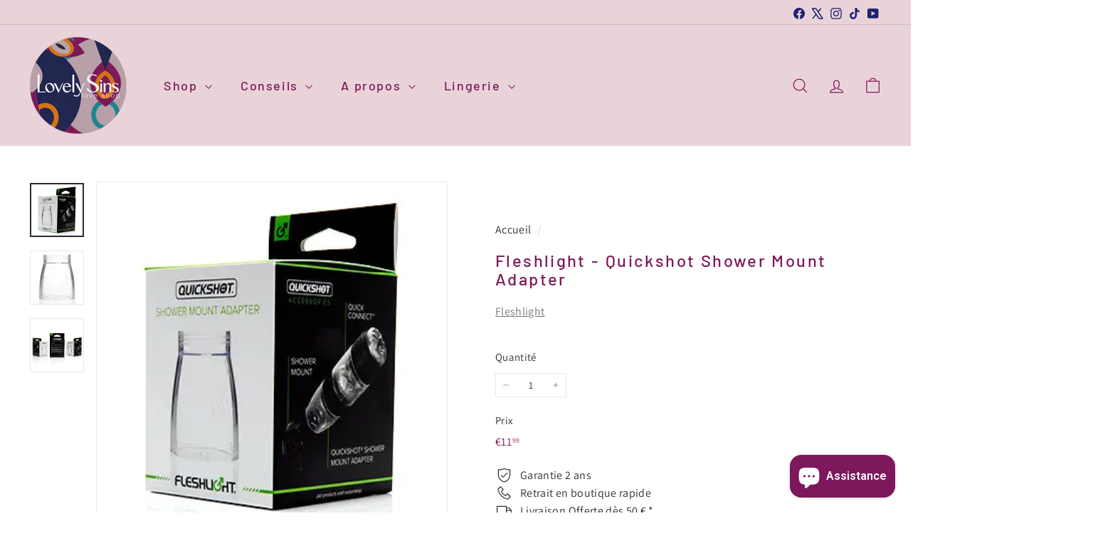

--- FILE ---
content_type: text/html; charset=utf-8
request_url: https://lovelysins.com/products/fleshlight-quickshot-shower-mount-adapter
body_size: 139630
content:
<!doctype html>
<html class="no-js" lang="fr" dir="ltr">
<head>
<meta name="google-site-verification" content="UeejTGGKeY_OhQcwSo4FRMczhSKRcGK5OVOzumz5V3U" />
  <meta charset="utf-8">
  <meta http-equiv="X-UA-Compatible" content="IE=edge,chrome=1">
  <meta name="viewport" content="width=device-width,initial-scale=1">
  <meta name="theme-color" content="#18858f">
  <link rel="canonical" href="https://lovelysins.com/products/fleshlight-quickshot-shower-mount-adapter">
  <link rel="preconnect" href="https://fonts.shopifycdn.com" crossorigin>
  <link rel="dns-prefetch" href="https://ajax.googleapis.com">
  <link rel="dns-prefetch" href="https://maps.googleapis.com">
  <link rel="dns-prefetch" href="https://maps.gstatic.com">
<link rel="preload" href="//lovelysins.com/cdn/shop/t/34/assets/custom-style.css?v=12088784619766093031757955483" as="style" onload="this.onload=null;this.rel='stylesheet'">
<noscript><link href="//lovelysins.com/cdn/shop/t/34/assets/custom-style.css?v=12088784619766093031757955483" rel="stylesheet"></noscript>
  <link rel="preload" href="//lovelysins.com/cdn/shop/t/34/assets/custom-critical.css?v=61059429961462027241757955482" as="style" onload="this.onload=null;this.rel='stylesheet'">
<noscript><link href="//lovelysins.com/cdn/shop/t/34/assets/custom-critical.css?v=61059429961462027241757955482" rel="stylesheet"></noscript><link rel="shortcut icon" href="//lovelysins.com/cdn/shop/files/Logo-lovely-sins-multicolore_32x32.png?v=1727843464" type="image/png" />
<title>Fleshlight - Quickshot Shower Mount Adapter | Accessoire masturbateur | Lovely Sins</title>

<meta property="og:site_name" content="Lovely Sins">
<meta property="og:url" content="https://lovelysins.com/products/fleshlight-quickshot-shower-mount-adapter"><meta property="og:title" content="Fleshlight - Quickshot Shower Mount Adapter">
<meta property="og:type" content="product">
<meta property="og:description" content="FLESHLIGHT - ADAPTATEUR DE MONTAGE DE DOUCHE QUICKSHOTL&#39;adaptateur Quickshot Shower Mount Adapter vous permet de profiter à l&#39;unisson de deux de vos jouets sexuels Fleshlight préférés : le Quickshot et le Shower Mount. Retirez simplement les deux">
<meta property="og:image" content="http://lovelysins.com/cdn/shop/files/Fleshlight-Quickshot-Shower-Mount-Adapter-Fleshlight-55892574.jpg?v=1710861907">
<meta property="og:image:secure_url" content="https://lovelysins.com/cdn/shop/files/Fleshlight-Quickshot-Shower-Mount-Adapter-Fleshlight-55892574.jpg?v=1710861907">
<meta property="og:image:width" content="350">
  <meta property="og:image:height" content="350"><meta name="twitter:site" content="@LovelySinsBE">
<meta name="twitter:card" content="summary_large_image"><meta name="twitter:title" content="Fleshlight - Quickshot Shower Mount Adapter">
<meta name="twitter:description" content="FLESHLIGHT - ADAPTATEUR DE MONTAGE DE DOUCHE QUICKSHOTL&#39;adaptateur Quickshot Shower Mount Adapter vous permet de profiter à l&#39;unisson de deux de vos jouets sexuels Fleshlight préférés : le Quickshot et le Shower Mount. Retirez simplement les deux">

<style data-shopify>@font-face {
  font-family: Barlow;
  font-weight: 500;
  font-style: normal;
  font-display: swap;
  src: url("//lovelysins.com/cdn/fonts/barlow/barlow_n5.a193a1990790eba0cc5cca569d23799830e90f07.woff2") format("woff2"),
       url("//lovelysins.com/cdn/fonts/barlow/barlow_n5.ae31c82169b1dc0715609b8cc6a610b917808358.woff") format("woff");
}

  @font-face {
  font-family: Assistant;
  font-weight: 400;
  font-style: normal;
  font-display: swap;
  src: url("//lovelysins.com/cdn/fonts/assistant/assistant_n4.9120912a469cad1cc292572851508ca49d12e768.woff2") format("woff2"),
       url("//lovelysins.com/cdn/fonts/assistant/assistant_n4.6e9875ce64e0fefcd3f4446b7ec9036b3ddd2985.woff") format("woff");
}


  @font-face {
  font-family: Assistant;
  font-weight: 600;
  font-style: normal;
  font-display: swap;
  src: url("//lovelysins.com/cdn/fonts/assistant/assistant_n6.b2cbcfa81550fc99b5d970d0ef582eebcbac24e0.woff2") format("woff2"),
       url("//lovelysins.com/cdn/fonts/assistant/assistant_n6.5dced1e1f897f561a8304b6ef1c533d81fd1c6e0.woff") format("woff");
}

  
  
</style><link href="//lovelysins.com/cdn/shop/t/34/assets/components.css?v=43712827778144619181757955337" rel="stylesheet" type="text/css" media="all" />

<style data-shopify>:root {
    --color-body: #ffffff;
    --color-body-alpha-005: rgba(255, 255, 255, 0.05);
    --color-body-dim: #f2f2f2;

    --color-border: #e8e8e1;

    --color-button-primary: #18858f;
    --color-button-primary-light: #1faebb;
    --color-button-primary-dim: #147179;
    --color-button-primary-text: #ffffff;

    --color-cart-dot: #18858f;
    --color-cart-dot-text: #ffffff;

    --color-footer: #ead3d8;
    --color-footer-border: #ffffff;
    --color-footer-text: #202174;

    --color-link: #2c2c34;

    --color-modal-bg: rgba(15, 15, 15, 0.6);

    --color-nav: #ead3d8;
    --color-nav-search: #ffffff;
    --color-nav-text: #7d185b;

    --color-price: #7d185b;

    --color-sale-tag: #d17414;
    --color-sale-tag-text: #ffffff;

    --color-scheme-1-text: #ffffff;
    --color-scheme-1-bg: #7d185b;
    --color-scheme-2-text: #ffffff;
    --color-scheme-2-bg: #18858f;
    --color-scheme-3-text: #202174;
    --color-scheme-3-bg: #ead3d8;

    --color-text-body: #2c2c34;
    --color-text-body-alpha-005: rgba(44, 44, 52, 0.05);
    --color-text-body-alpha-008: rgba(44, 44, 52, 0.08);
    --color-text-savings: #d17414;

    --color-toolbar: #ead3d8;
    --color-toolbar-text: #202174;

    --url-ico-select: url(//lovelysins.com/cdn/shop/t/34/assets/ico-select.svg);
    --url-swirl-svg: url(//lovelysins.com/cdn/shop/t/34/assets/swirl.svg);

    --header-padding-bottom: 0;

    --page-top-padding: 35px;
    --page-narrow: 780px;
    --page-width-padding: 40px;
    --grid-gutter: 22px;
    --index-section-padding: 60px;
    --section-header-bottom: 40px;
    --collapsible-icon-width: 12px;

    --size-chart-margin: 30px 0;
    --size-chart-icon-margin: 5px;

    --newsletter-reminder-padding: 20px 30px 20px 25px;

    --text-frame-margin: 10px;

    /*Shop Pay Installments*/
    --color-body-text: #2c2c34;
    --color-body: #ffffff;
    --color-bg: #ffffff;

    --type-header-primary: Barlow;
    --type-header-fallback: sans-serif;
    --type-header-size: 28px;
    --type-header-weight: 500;
    --type-header-line-height: 1.1;
    --type-header-spacing: 0.1em;

    
      --type-header-transform: none;
    

    --type-base-primary:Assistant;
    --type-base-fallback:sans-serif;
    --type-base-size: 14px;
    --type-base-weight: 400;
    --type-base-spacing: 0.025em;
    --type-base-line-height: 1.6;

    --color-small-image-bg: #ffffff;
    --color-small-image-bg-dark: #f7f7f7;
    --color-large-image-bg: #0f0f0f;
    --color-large-image-bg-light: #303030;

    --icon-stroke-width: 3px;
    --icon-stroke-line-join: round;

    
      --button-radius: 50px;
      --button-padding: 11px 25px;
    

    
      --roundness: 20px;
    

    
      --grid-thickness: 1px;
    

    --product-tile-margin: 20%;
    --collection-tile-margin: 0%;

    --swatch-size: 40px;

    
      --swatch-border-radius: 50%;
    
  }

  @media screen and (max-width: 768px) {
    :root {
      --page-top-padding: 15px;
      --page-narrow: 330px;
      --page-width-padding: 17px;
      --grid-gutter: 16px;
      --index-section-padding: 40px;
      --section-header-bottom: 25px;
      --collapsible-icon-width: 10px;
      --text-frame-margin: 7px;
      --type-base-size: 12px;

      
        --roundness: 15px;
        --button-padding: 9px 25px;
      
    }
  }</style><link href="//lovelysins.com/cdn/shop/t/34/assets/overrides.css?v=22777653670148856341757955338" rel="stylesheet" type="text/css" media="all" />
  <link href="//lovelysins.com/cdn/shop/t/34/assets/wdi.css?v=75093418184106838611757955584" rel="stylesheet" type="text/css" media="all" />
<style data-shopify>:root {
    --productGridPadding: 12px;
  }</style><script async crossorigin fetchpriority="high" src="/cdn/shopifycloud/importmap-polyfill/es-modules-shim.2.4.0.js"></script>
<script data-cookieconsent="ignore">    window.dataLayer = window.dataLayer || [];    function gtag() {        dataLayer.push(arguments);    }    gtag("consent", "default", {        ad_personalization: "denied",        ad_storage: "denied",        ad_user_data: "denied",        analytics_storage: "denied",        functionality_storage: "denied",        personalization_storage: "denied",        security_storage: "granted",        wait_for_update: 500,    });    gtag("set", "ads_data_redaction", true);    gtag("set", "url_passthrough", false);</script>
  <!-- Google Tag Manager -->
  <script data-cookieconsent="ignore">
  (function(w,d,s,l,i){w[l]=w[l]||[];w[l].push({'gtm.start':
  new Date().getTime(),event:'gtm.js'});var f=d.getElementsByTagName(s)[0],
  j=d.createElement(s),dl=l!='dataLayer'?'&l='+l:'';j.async=true;j.src=
  'https://www.googletagmanager.com/gtm.js?id='+i+dl;f.parentNode.insertBefore(j,f);
  })(window,document,'script','dataLayer','GTM-KJ35GFR');</script>
  <!-- End Google Tag Manager --><script>
    document.documentElement.className = document.documentElement.className.replace('no-js', 'js');

    window.theme = window.theme || {};
    theme.routes = {
      home: "/",
      collections: "/collections",
      cart: "/cart.js",
      cartPage: "/cart",
      cartAdd: "/cart/add.js",
      cartChange: "/cart/change.js",
      search: "/search",
      predictiveSearch: "/search/suggest"
    };

    theme.strings = {
      soldOut: "Épuisé",
      unavailable: "Non disponible",
      inStockLabel: "En stock",
      oneStockLabel: "[count] en stock",
      otherStockLabel: "[count] en stock",
      willNotShipUntil: "Sera expédié après [date]",
      willBeInStockAfter: "Sera en stock à compter de [date]",
      waitingForStock: "En rupture de stock, expédition prochainement",
      savePrice: "Épargnez [saved_amount]",
      cartEmpty: "Votre panier est vide.",
      cartTermsConfirmation: "Vous devez accepter les termes et conditions de vente pour vérifier",
      searchCollections: "Collections",
      searchPages: "Pages",
      searchArticles: "Des articles",
      maxQuantity: "Vous ne pouvez avoir que [quantity] de [title] dans votre panier."
    };
    theme.settings = {
      cartType: "page",
      isCustomerTemplate: false,
      moneyFormat: "€{{amount_with_comma_separator}}",
      saveType: "percent",
      productImageSize: "natural",
      productImageCover: true,
      predictiveSearch: true,
      predictiveSearchType: null,
      superScriptSetting: true,
      superScriptPrice: true,
      quickView: true,
      quickAdd: false,
      themeName: 'Expanse',
      themeVersion: '6.1.0', // x-release-please-version
    };
  </script>
<script type="application/ld+json">
{
  "@context": "https://schema.org",
  "@type": "Store",
  "name": "Lovely Sins",
  "image": "https://cdn.shopify.com/s/files/1/0802/5099/4983/files/logo-lovely-sins.png?v=1724233978",
  "address": {
    "@type": "PostalAddress",
    "streetAddress": "Rue des Dames Blanches, 40",
    "addressLocality": "Namur",
    "addressRegion": "Namur",
    "postalCode": "5000",
    "addressCountry": "BE"
  },
  "telephone": "+3281227831",
  "url": "https://lovelysins.com/",
  "priceRange": "$$"
}
  "priceRange": "$$",
  "openingHours": [
    "Mo 12:00-19:00",
    "Tu 12:00-19:00",
    "We 12:00-19:00",
    "Th 12:00-19:00",
    "Fr 12:00-19:00",
    "Sa 12:00-19:00"
  ],
  "paymentAccepted": [
    "Cash",
    "Credit Card",
    "Mobile Payment",
    "Bancontact"
  ],
  "sameAs": [
    "https://www.instagram.com/lovelysinsbe",
    "https://www.facebook.com/lovelysins" ,
    "https://www.tiktok.com/@lovelysinsloveshop" ,
    "https://www.youtube.com/@LovelySinsbe"
  ]
</script><script type="importmap">
{
  "imports": {
    "@archetype-themes/custom-elements/base-media": "//lovelysins.com/cdn/shop/t/34/assets/base-media.js?v=180215418933095669231757955337",
    "@archetype-themes/custom-elements/disclosure": "//lovelysins.com/cdn/shop/t/34/assets/disclosure.js?v=182459945533096787091757955337",
    "@archetype-themes/custom-elements/header-search": "//lovelysins.com/cdn/shop/t/34/assets/header-search.js?v=14790263600647437351757955338",
    "@archetype-themes/custom-elements/product-recommendations": "//lovelysins.com/cdn/shop/t/34/assets/product-recommendations.js?v=76410797257285949611757955338",
    "@archetype-themes/custom-elements/swatches": "//lovelysins.com/cdn/shop/t/34/assets/swatches.js?v=115748111205220542111757955339",
    "@archetype-themes/custom-elements/theme-element": "//lovelysins.com/cdn/shop/t/34/assets/theme-element.js?v=23783870107938227301757955339",
    "@archetype-themes/modules/cart-form": "//lovelysins.com/cdn/shop/t/34/assets/cart-form.js?v=112467115607385685851757955337",
    "@archetype-themes/modules/clone-footer": "//lovelysins.com/cdn/shop/t/34/assets/clone-footer.js?v=65189253863211222311757955337",
    "@archetype-themes/modules/collection-sidebar": "//lovelysins.com/cdn/shop/t/34/assets/collection-sidebar.js?v=1325888889692973131757955337",
    "@archetype-themes/modules/drawers": "//lovelysins.com/cdn/shop/t/34/assets/drawers.js?v=133655453772475736011757955337",
    "@archetype-themes/modules/modal": "//lovelysins.com/cdn/shop/t/34/assets/modal.js?v=158707362359803246971757955338",
    "@archetype-themes/modules/nav-dropdown": "//lovelysins.com/cdn/shop/t/34/assets/nav-dropdown.js?v=161891049847192907061757955338",
    "@archetype-themes/modules/photoswipe": "//lovelysins.com/cdn/shop/t/34/assets/photoswipe.js?v=26893319410327140681757955338",
    "@archetype-themes/modules/slideshow": "//lovelysins.com/cdn/shop/t/34/assets/slideshow.js?v=126977017077271715931757955339",
    "@archetype-themes/utils/a11y": "//lovelysins.com/cdn/shop/t/34/assets/a11y.js?v=42141139595583154601757955337",
    "@archetype-themes/utils/ajax-renderer": "//lovelysins.com/cdn/shop/t/34/assets/ajax-renderer.js?v=17957378971572593961757955337",
    "@archetype-themes/utils/currency": "//lovelysins.com/cdn/shop/t/34/assets/currency.js?v=93335643952206747231757955337",
    "@archetype-themes/utils/events": "//lovelysins.com/cdn/shop/t/34/assets/events.js?v=41484686344495800011757955337",
    "@archetype-themes/utils/product-loader": "//lovelysins.com/cdn/shop/t/34/assets/product-loader.js?v=71947287259713254281757955338",
    "@archetype-themes/utils/resource-loader": "//lovelysins.com/cdn/shop/t/34/assets/resource-loader.js?v=81301169148003274841757955338",
    "@archetype-themes/utils/storage": "//lovelysins.com/cdn/shop/t/34/assets/storage.js?v=165714144265540632071757955339",
    "@archetype-themes/utils/theme-editor-event-handler-mixin": "//lovelysins.com/cdn/shop/t/34/assets/theme-editor-event-handler-mixin.js?v=114462069356338668731757955339",
    "@archetype-themes/utils/utils": "//lovelysins.com/cdn/shop/t/34/assets/utils.js?v=117964846174238173191757955339",
    "@archetype-themes/vendors/flickity": "//lovelysins.com/cdn/shop/t/34/assets/flickity.js?v=180040601754775719741757955338",
    "@archetype-themes/vendors/flickity-fade": "//lovelysins.com/cdn/shop/t/34/assets/flickity-fade.js?v=7618156608010510071757955337",
    "@archetype-themes/vendors/in-view": "//lovelysins.com/cdn/shop/t/34/assets/in-view.js?v=158303221847540477331757955338",
    "@archetype-themes/vendors/photoswipe-ui-default.min": "//lovelysins.com/cdn/shop/t/34/assets/photoswipe-ui-default.min.js?v=153569421128418950921757955338",
    "@archetype-themes/vendors/photoswipe.min": "//lovelysins.com/cdn/shop/t/34/assets/photoswipe.min.js?v=159595140210348923361757955338",
    "components/add-to-cart": "//lovelysins.com/cdn/shop/t/34/assets/add-to-cart.js?v=157761415605003885381757955337",
    "components/announcement-bar": "//lovelysins.com/cdn/shop/t/34/assets/announcement-bar.js?v=121029201872210647121757955337",
    "components/block-buy-buttons": "//lovelysins.com/cdn/shop/t/34/assets/block-buy-buttons.js?v=56380689241029412871757955337",
    "components/block-price": "//lovelysins.com/cdn/shop/t/34/assets/block-price.js?v=174793000406617112591757955337",
    "components/block-variant-picker": "//lovelysins.com/cdn/shop/t/34/assets/block-variant-picker.js?v=100675464509634971691757955337",
    "components/cart-note": "//lovelysins.com/cdn/shop/t/34/assets/cart-note.js?v=56198602689862001351757955337",
    "components/close-cart": "//lovelysins.com/cdn/shop/t/34/assets/close-cart.js?v=122851508247342011791757955337",
    "components/collapsible": "//lovelysins.com/cdn/shop/t/34/assets/collapsible.js?v=177773173634684916621757955337",
    "components/collection-mobile-filters": "//lovelysins.com/cdn/shop/t/34/assets/collection-mobile-filters.js?v=141085733159431533581757955337",
    "components/gift-card-recipient-form": "//lovelysins.com/cdn/shop/t/34/assets/gift-card-recipient-form.js?v=25114532869471163621757955338",
    "components/header-cart-drawer": "//lovelysins.com/cdn/shop/t/34/assets/header-cart-drawer.js?v=10438076937880405391757955338",
    "components/header-drawer": "//lovelysins.com/cdn/shop/t/34/assets/header-drawer.js?v=12194218155632391321757955338",
    "components/header-mobile-nav": "//lovelysins.com/cdn/shop/t/34/assets/header-mobile-nav.js?v=77324086688366174111757955338",
    "components/header-nav": "//lovelysins.com/cdn/shop/t/34/assets/header-nav.js?v=134448756228213604281757955338",
    "components/item-grid": "//lovelysins.com/cdn/shop/t/34/assets/item-grid.js?v=109905781791598941741757955338",
    "components/map": "//lovelysins.com/cdn/shop/t/34/assets/map.js?v=113321260895345124881757955338",
    "components/model-media": "//lovelysins.com/cdn/shop/t/34/assets/model-media.js?v=72293555598817173731757955338",
    "components/newsletter-reminder": "//lovelysins.com/cdn/shop/t/34/assets/newsletter-reminder.js?v=35744343425145152751757955338",
    "components/parallax-image": "//lovelysins.com/cdn/shop/t/34/assets/parallax-image.js?v=59188309605188605141757955338",
    "components/predictive-search": "//lovelysins.com/cdn/shop/t/34/assets/predictive-search.js?v=165210660372665716981757955338",
    "components/price-range": "//lovelysins.com/cdn/shop/t/34/assets/price-range.js?v=87243038936141742371757955338",
    "components/product-images": "//lovelysins.com/cdn/shop/t/34/assets/product-images.js?v=101208797313625026491757955338",
    "components/product-inventory": "//lovelysins.com/cdn/shop/t/34/assets/product-inventory.js?v=69607211263097186841757955338",
    "components/quantity-selector": "//lovelysins.com/cdn/shop/t/34/assets/quantity-selector.js?v=29811676615099985201757955338",
    "components/quick-add": "//lovelysins.com/cdn/shop/t/34/assets/quick-add.js?v=112070224713420499361757955338",
    "components/quick-shop": "//lovelysins.com/cdn/shop/t/34/assets/quick-shop.js?v=169214600794817870211757955338",
    "components/rte": "//lovelysins.com/cdn/shop/t/34/assets/rte.js?v=175428553801475883871757955338",
    "components/section-advanced-accordion": "//lovelysins.com/cdn/shop/t/34/assets/section-advanced-accordion.js?v=172994900201510659141757955338",
    "components/section-age-verification-popup": "//lovelysins.com/cdn/shop/t/34/assets/section-age-verification-popup.js?v=133696332194319723851757955338",
    "components/section-background-image-text": "//lovelysins.com/cdn/shop/t/34/assets/section-background-image-text.js?v=21722524035606903071757955338",
    "components/section-collection-header": "//lovelysins.com/cdn/shop/t/34/assets/section-collection-header.js?v=38468508189529151931757955338",
    "components/section-countdown": "//lovelysins.com/cdn/shop/t/34/assets/section-countdown.js?v=75237863181774550081757955338",
    "components/section-footer": "//lovelysins.com/cdn/shop/t/34/assets/section-footer.js?v=148713697742347807881757955338",
    "components/section-header": "//lovelysins.com/cdn/shop/t/34/assets/section-header.js?v=146891184291599232001757955338",
    "components/section-hotspots": "//lovelysins.com/cdn/shop/t/34/assets/section-hotspots.js?v=123038301200020945031757955338",
    "components/section-image-compare": "//lovelysins.com/cdn/shop/t/34/assets/section-image-compare.js?v=84708806597935999591757955338",
    "components/section-main-addresses": "//lovelysins.com/cdn/shop/t/34/assets/section-main-addresses.js?v=38269558316828166111757955338",
    "components/section-main-cart": "//lovelysins.com/cdn/shop/t/34/assets/section-main-cart.js?v=104282612614769570861757955338",
    "components/section-main-login": "//lovelysins.com/cdn/shop/t/34/assets/section-main-login.js?v=141583384861984065451757955338",
    "components/section-more-products-vendor": "//lovelysins.com/cdn/shop/t/34/assets/section-more-products-vendor.js?v=139037179476081649891757955338",
    "components/section-newsletter-popup": "//lovelysins.com/cdn/shop/t/34/assets/section-newsletter-popup.js?v=14748164573072822331757955339",
    "components/section-password-header": "//lovelysins.com/cdn/shop/t/34/assets/section-password-header.js?v=180461259096248157561757955338",
    "components/section-recently-viewed": "//lovelysins.com/cdn/shop/t/34/assets/section-recently-viewed.js?v=55908193119123770971757955339",
    "components/section-testimonials": "//lovelysins.com/cdn/shop/t/34/assets/section-testimonials.js?v=1105492954700041671757955339",
    "components/store-availability": "//lovelysins.com/cdn/shop/t/34/assets/store-availability.js?v=3599424513449990531757955339",
    "components/theme-editor": "//lovelysins.com/cdn/shop/t/34/assets/theme-editor.js?v=7962243367912863361757955339",
    "components/toggle-cart": "//lovelysins.com/cdn/shop/t/34/assets/toggle-cart.js?v=38431333347854231931757955339",
    "components/toggle-menu": "//lovelysins.com/cdn/shop/t/34/assets/toggle-menu.js?v=184417730195572818991757955339",
    "components/toggle-search": "//lovelysins.com/cdn/shop/t/34/assets/toggle-search.js?v=152152935064256525541757955339",
    "components/tool-tip": "//lovelysins.com/cdn/shop/t/34/assets/tool-tip.js?v=111952048857288946281757955339",
    "components/tool-tip-trigger": "//lovelysins.com/cdn/shop/t/34/assets/tool-tip-trigger.js?v=51579085798980736711757955339",
    "components/variant-sku": "//lovelysins.com/cdn/shop/t/34/assets/variant-sku.js?v=181636493864733257641757955339",
    "components/video-media": "//lovelysins.com/cdn/shop/t/34/assets/video-media.js?v=117747228584985477391757955339",
    "nouislider": "//lovelysins.com/cdn/shop/t/34/assets/nouislider.js?v=100438778919154896961757955338"
  }
}
</script>
<script>
  if (!(HTMLScriptElement.supports && HTMLScriptElement.supports('importmap'))) {
    const el = document.createElement('script')
    el.async = true
    el.src = "//lovelysins.com/cdn/shop/t/34/assets/es-module-shims.min.js?v=3197203922110785981757955337"
    document.head.appendChild(el)
  }
</script>

<script type="module" src="//lovelysins.com/cdn/shop/t/34/assets/is-land.min.js?v=92343381495565747271757955338"></script>



<script type="module">
  try {
    const importMap = document.querySelector('script[type="importmap"]')
    const importMapJson = JSON.parse(importMap.textContent)
    const importMapModules = Object.values(importMapJson.imports)
    for (let i = 0; i < importMapModules.length; i++) {
      const link = document.createElement('link')
      link.rel = 'modulepreload'
      link.href = importMapModules[i]
      document.head.appendChild(link)
    }
  } catch (e) {
    console.error(e)
  }
</script>

<script>window.performance && window.performance.mark && window.performance.mark('shopify.content_for_header.start');</script><meta id="shopify-digital-wallet" name="shopify-digital-wallet" content="/80250994983/digital_wallets/dialog">
<meta name="shopify-checkout-api-token" content="57ee95a795bc75a8ab725d3039676a89">
<meta id="in-context-paypal-metadata" data-shop-id="80250994983" data-venmo-supported="false" data-environment="production" data-locale="fr_FR" data-paypal-v4="true" data-currency="EUR">
<link rel="alternate" hreflang="x-default" href="https://lovelysins.com/products/fleshlight-quickshot-shower-mount-adapter">
<link rel="alternate" hreflang="fr" href="https://lovelysins.com/products/fleshlight-quickshot-shower-mount-adapter">
<link rel="alternate" hreflang="nl" href="https://lovelysins.com/nl/products/fleshlight-quickshot-shower-mount-adapter">
<link rel="alternate" hreflang="en" href="https://lovelysins.com/en/products/fleshlight-quickshot-shower-mount-adapter">
<link rel="alternate" type="application/json+oembed" href="https://lovelysins.com/products/fleshlight-quickshot-shower-mount-adapter.oembed">
<script async="async" src="/checkouts/internal/preloads.js?locale=fr-BE"></script>
<script id="apple-pay-shop-capabilities" type="application/json">{"shopId":80250994983,"countryCode":"BE","currencyCode":"EUR","merchantCapabilities":["supports3DS"],"merchantId":"gid:\/\/shopify\/Shop\/80250994983","merchantName":"Lovely Sins","requiredBillingContactFields":["postalAddress","email","phone"],"requiredShippingContactFields":["postalAddress","email","phone"],"shippingType":"shipping","supportedNetworks":["visa","maestro","masterCard","amex"],"total":{"type":"pending","label":"Lovely Sins","amount":"1.00"},"shopifyPaymentsEnabled":true,"supportsSubscriptions":true}</script>
<script id="shopify-features" type="application/json">{"accessToken":"57ee95a795bc75a8ab725d3039676a89","betas":["rich-media-storefront-analytics"],"domain":"lovelysins.com","predictiveSearch":true,"shopId":80250994983,"locale":"fr"}</script>
<script>var Shopify = Shopify || {};
Shopify.shop = "lovely-sins-love-shop.myshopify.com";
Shopify.locale = "fr";
Shopify.currency = {"active":"EUR","rate":"1.0"};
Shopify.country = "BE";
Shopify.theme = {"name":"MAJ-160925","id":186087866742,"schema_name":"Expanse","schema_version":"7.0.0","theme_store_id":null,"role":"main"};
Shopify.theme.handle = "null";
Shopify.theme.style = {"id":null,"handle":null};
Shopify.cdnHost = "lovelysins.com/cdn";
Shopify.routes = Shopify.routes || {};
Shopify.routes.root = "/";</script>
<script type="module">!function(o){(o.Shopify=o.Shopify||{}).modules=!0}(window);</script>
<script>!function(o){function n(){var o=[];function n(){o.push(Array.prototype.slice.apply(arguments))}return n.q=o,n}var t=o.Shopify=o.Shopify||{};t.loadFeatures=n(),t.autoloadFeatures=n()}(window);</script>
<script id="shop-js-analytics" type="application/json">{"pageType":"product"}</script>
<script defer="defer" async type="module" src="//lovelysins.com/cdn/shopifycloud/shop-js/modules/v2/client.init-shop-cart-sync_XvpUV7qp.fr.esm.js"></script>
<script defer="defer" async type="module" src="//lovelysins.com/cdn/shopifycloud/shop-js/modules/v2/chunk.common_C2xzKNNs.esm.js"></script>
<script type="module">
  await import("//lovelysins.com/cdn/shopifycloud/shop-js/modules/v2/client.init-shop-cart-sync_XvpUV7qp.fr.esm.js");
await import("//lovelysins.com/cdn/shopifycloud/shop-js/modules/v2/chunk.common_C2xzKNNs.esm.js");

  window.Shopify.SignInWithShop?.initShopCartSync?.({"fedCMEnabled":true,"windoidEnabled":true});

</script>
<script>(function() {
  var isLoaded = false;
  function asyncLoad() {
    if (isLoaded) return;
    isLoaded = true;
    var urls = ["https:\/\/chimpstatic.com\/mcjs-connected\/js\/users\/c9283c9c08c6c5a74d0e528e9\/4ed368ab87a97052b01b2e731.js?shop=lovely-sins-love-shop.myshopify.com","https:\/\/ecommplugins-scripts.trustpilot.com\/v2.1\/js\/header.min.js?settings=eyJrZXkiOiJkcWxkbHR1WjFDUnhURFJwIiwicyI6InNrdSJ9\u0026v=2.5\u0026shop=lovely-sins-love-shop.myshopify.com","https:\/\/ecommplugins-trustboxsettings.trustpilot.com\/lovely-sins-love-shop.myshopify.com.js?settings=1755708724233\u0026shop=lovely-sins-love-shop.myshopify.com","https:\/\/dr4qe3ddw9y32.cloudfront.net\/awin-shopify-integration-code.js?aid=76942\u0026v=shopifyApp_5.1.2\u0026ts=1740671646211\u0026shop=lovely-sins-love-shop.myshopify.com","https:\/\/ecommplugins-scripts.trustpilot.com\/v2.1\/js\/success.min.js?settings=eyJrZXkiOiJkcWxkbHR1WjFDUnhURFJwIiwicyI6InNrdSIsInQiOlsib3JkZXJzL2Z1bGZpbGxlZCJdLCJ2IjoiIiwiYSI6IiJ9\u0026shop=lovely-sins-love-shop.myshopify.com","https:\/\/widget.trustpilot.com\/bootstrap\/v5\/tp.widget.sync.bootstrap.min.js?shop=lovely-sins-love-shop.myshopify.com","https:\/\/api-na1.hubapi.com\/scriptloader\/v1\/47863564.js?shop=lovely-sins-love-shop.myshopify.com"];
    for (var i = 0; i < urls.length; i++) {
      var s = document.createElement('script');
      s.type = 'text/javascript';
      s.async = true;
      s.src = urls[i];
      var x = document.getElementsByTagName('script')[0];
      x.parentNode.insertBefore(s, x);
    }
  };
  if(window.attachEvent) {
    window.attachEvent('onload', asyncLoad);
  } else {
    window.addEventListener('load', asyncLoad, false);
  }
})();</script>
<script id="__st">var __st={"a":80250994983,"offset":3600,"reqid":"e943801a-8bb8-4cd0-8092-cd95b2102e8c-1768617972","pageurl":"lovelysins.com\/products\/fleshlight-quickshot-shower-mount-adapter","u":"a848c759faee","p":"product","rtyp":"product","rid":8590923268391};</script>
<script>window.ShopifyPaypalV4VisibilityTracking = true;</script>
<script id="captcha-bootstrap">!function(){'use strict';const t='contact',e='account',n='new_comment',o=[[t,t],['blogs',n],['comments',n],[t,'customer']],c=[[e,'customer_login'],[e,'guest_login'],[e,'recover_customer_password'],[e,'create_customer']],r=t=>t.map((([t,e])=>`form[action*='/${t}']:not([data-nocaptcha='true']) input[name='form_type'][value='${e}']`)).join(','),a=t=>()=>t?[...document.querySelectorAll(t)].map((t=>t.form)):[];function s(){const t=[...o],e=r(t);return a(e)}const i='password',u='form_key',d=['recaptcha-v3-token','g-recaptcha-response','h-captcha-response',i],f=()=>{try{return window.sessionStorage}catch{return}},m='__shopify_v',_=t=>t.elements[u];function p(t,e,n=!1){try{const o=window.sessionStorage,c=JSON.parse(o.getItem(e)),{data:r}=function(t){const{data:e,action:n}=t;return t[m]||n?{data:e,action:n}:{data:t,action:n}}(c);for(const[e,n]of Object.entries(r))t.elements[e]&&(t.elements[e].value=n);n&&o.removeItem(e)}catch(o){console.error('form repopulation failed',{error:o})}}const l='form_type',E='cptcha';function T(t){t.dataset[E]=!0}const w=window,h=w.document,L='Shopify',v='ce_forms',y='captcha';let A=!1;((t,e)=>{const n=(g='f06e6c50-85a8-45c8-87d0-21a2b65856fe',I='https://cdn.shopify.com/shopifycloud/storefront-forms-hcaptcha/ce_storefront_forms_captcha_hcaptcha.v1.5.2.iife.js',D={infoText:'Protégé par hCaptcha',privacyText:'Confidentialité',termsText:'Conditions'},(t,e,n)=>{const o=w[L][v],c=o.bindForm;if(c)return c(t,g,e,D).then(n);var r;o.q.push([[t,g,e,D],n]),r=I,A||(h.body.append(Object.assign(h.createElement('script'),{id:'captcha-provider',async:!0,src:r})),A=!0)});var g,I,D;w[L]=w[L]||{},w[L][v]=w[L][v]||{},w[L][v].q=[],w[L][y]=w[L][y]||{},w[L][y].protect=function(t,e){n(t,void 0,e),T(t)},Object.freeze(w[L][y]),function(t,e,n,w,h,L){const[v,y,A,g]=function(t,e,n){const i=e?o:[],u=t?c:[],d=[...i,...u],f=r(d),m=r(i),_=r(d.filter((([t,e])=>n.includes(e))));return[a(f),a(m),a(_),s()]}(w,h,L),I=t=>{const e=t.target;return e instanceof HTMLFormElement?e:e&&e.form},D=t=>v().includes(t);t.addEventListener('submit',(t=>{const e=I(t);if(!e)return;const n=D(e)&&!e.dataset.hcaptchaBound&&!e.dataset.recaptchaBound,o=_(e),c=g().includes(e)&&(!o||!o.value);(n||c)&&t.preventDefault(),c&&!n&&(function(t){try{if(!f())return;!function(t){const e=f();if(!e)return;const n=_(t);if(!n)return;const o=n.value;o&&e.removeItem(o)}(t);const e=Array.from(Array(32),(()=>Math.random().toString(36)[2])).join('');!function(t,e){_(t)||t.append(Object.assign(document.createElement('input'),{type:'hidden',name:u})),t.elements[u].value=e}(t,e),function(t,e){const n=f();if(!n)return;const o=[...t.querySelectorAll(`input[type='${i}']`)].map((({name:t})=>t)),c=[...d,...o],r={};for(const[a,s]of new FormData(t).entries())c.includes(a)||(r[a]=s);n.setItem(e,JSON.stringify({[m]:1,action:t.action,data:r}))}(t,e)}catch(e){console.error('failed to persist form',e)}}(e),e.submit())}));const S=(t,e)=>{t&&!t.dataset[E]&&(n(t,e.some((e=>e===t))),T(t))};for(const o of['focusin','change'])t.addEventListener(o,(t=>{const e=I(t);D(e)&&S(e,y())}));const B=e.get('form_key'),M=e.get(l),P=B&&M;t.addEventListener('DOMContentLoaded',(()=>{const t=y();if(P)for(const e of t)e.elements[l].value===M&&p(e,B);[...new Set([...A(),...v().filter((t=>'true'===t.dataset.shopifyCaptcha))])].forEach((e=>S(e,t)))}))}(h,new URLSearchParams(w.location.search),n,t,e,['guest_login'])})(!0,!0)}();</script>
<script integrity="sha256-4kQ18oKyAcykRKYeNunJcIwy7WH5gtpwJnB7kiuLZ1E=" data-source-attribution="shopify.loadfeatures" defer="defer" src="//lovelysins.com/cdn/shopifycloud/storefront/assets/storefront/load_feature-a0a9edcb.js" crossorigin="anonymous"></script>
<script data-source-attribution="shopify.dynamic_checkout.dynamic.init">var Shopify=Shopify||{};Shopify.PaymentButton=Shopify.PaymentButton||{isStorefrontPortableWallets:!0,init:function(){window.Shopify.PaymentButton.init=function(){};var t=document.createElement("script");t.src="https://lovelysins.com/cdn/shopifycloud/portable-wallets/latest/portable-wallets.fr.js",t.type="module",document.head.appendChild(t)}};
</script>
<script data-source-attribution="shopify.dynamic_checkout.buyer_consent">
  function portableWalletsHideBuyerConsent(e){var t=document.getElementById("shopify-buyer-consent"),n=document.getElementById("shopify-subscription-policy-button");t&&n&&(t.classList.add("hidden"),t.setAttribute("aria-hidden","true"),n.removeEventListener("click",e))}function portableWalletsShowBuyerConsent(e){var t=document.getElementById("shopify-buyer-consent"),n=document.getElementById("shopify-subscription-policy-button");t&&n&&(t.classList.remove("hidden"),t.removeAttribute("aria-hidden"),n.addEventListener("click",e))}window.Shopify?.PaymentButton&&(window.Shopify.PaymentButton.hideBuyerConsent=portableWalletsHideBuyerConsent,window.Shopify.PaymentButton.showBuyerConsent=portableWalletsShowBuyerConsent);
</script>
<script>
  function portableWalletsCleanup(e){e&&e.src&&console.error("Failed to load portable wallets script "+e.src);var t=document.querySelectorAll("shopify-accelerated-checkout .shopify-payment-button__skeleton, shopify-accelerated-checkout-cart .wallet-cart-button__skeleton"),e=document.getElementById("shopify-buyer-consent");for(let e=0;e<t.length;e++)t[e].remove();e&&e.remove()}function portableWalletsNotLoadedAsModule(e){e instanceof ErrorEvent&&"string"==typeof e.message&&e.message.includes("import.meta")&&"string"==typeof e.filename&&e.filename.includes("portable-wallets")&&(window.removeEventListener("error",portableWalletsNotLoadedAsModule),window.Shopify.PaymentButton.failedToLoad=e,"loading"===document.readyState?document.addEventListener("DOMContentLoaded",window.Shopify.PaymentButton.init):window.Shopify.PaymentButton.init())}window.addEventListener("error",portableWalletsNotLoadedAsModule);
</script>

<script type="module" src="https://lovelysins.com/cdn/shopifycloud/portable-wallets/latest/portable-wallets.fr.js" onError="portableWalletsCleanup(this)" crossorigin="anonymous"></script>
<script nomodule>
  document.addEventListener("DOMContentLoaded", portableWalletsCleanup);
</script>

<script id='scb4127' type='text/javascript' async='' src='https://lovelysins.com/cdn/shopifycloud/privacy-banner/storefront-banner.js'></script><link id="shopify-accelerated-checkout-styles" rel="stylesheet" media="screen" href="https://lovelysins.com/cdn/shopifycloud/portable-wallets/latest/accelerated-checkout-backwards-compat.css" crossorigin="anonymous">
<style id="shopify-accelerated-checkout-cart">
        #shopify-buyer-consent {
  margin-top: 1em;
  display: inline-block;
  width: 100%;
}

#shopify-buyer-consent.hidden {
  display: none;
}

#shopify-subscription-policy-button {
  background: none;
  border: none;
  padding: 0;
  text-decoration: underline;
  font-size: inherit;
  cursor: pointer;
}

#shopify-subscription-policy-button::before {
  box-shadow: none;
}

      </style>

<script>window.performance && window.performance.mark && window.performance.mark('shopify.content_for_header.end');</script>
  <script src="//lovelysins.com/cdn/shop/t/34/assets/theme.js?v=113616480651186619411757955339" defer="defer"></script>

  <!--Gem_Page_Header_Script-->
      


  <!--End_Gem_Page_Header_Script-->
  <!-- TrustBox script -->
  <script type="text/javascript" src="//widget.trustpilot.com/bootstrap/v5/tp.widget.bootstrap.min.js" async></script>
  <!-- End TrustBox script -->
  
  <!-- Begin Linktree conversion tracking code -->
<script>
(function (l, i, n, k, t, r, ee) {
  l[t] = l[t] || function () { (l[t].q = l[t].q || []).push(arguments) },
  l[t].l = 1 * new Date(); r = i.createElement(n); ee = i.getElementsByTagName(n)[0];
  r.async = 1; r.src = k; ee.parentNode.insertBefore(r, ee)
})
(window, document, 'script', 'https://assets.production.linktr.ee/ltpixel/ltpix.min.js?t=' + 864e5*Math.ceil(new Date/864e5), 'lti')
</script>
<script>
  lti('init', 'LTU-c33d3a64-7ffb-4179-9149-c82df20437e0')
  lti('pageloaded')
</script>
<!-- End Linktree conversion tracking code -->

<link rel="alternate" type="application/atom+xml" title="Blog Lovely Sins" href="https://lovelysins.com/blogs/guide-des-sextoys.atom" />
<link rel="alternate" type="application/atom+xml" title="Blog Lovely Sins" href="https://lovelysins.com/blogs/guide-des-lubrifiants.atom" />
<link rel="alternate" type="application/atom+xml" title="Blog Lovely Sins" href="https://lovelysins.com/blogs/guide-sextoy-pour-homme.atom" />
<link rel="alternate" type="application/atom+xml" title="Blog Lovely Sins" href="https://lovelysins.com/blogs/guide-sexe-anal.atom" />
<link rel="alternate" type="application/atom+xml" title="Blog Lovely Sins" href="https://lovelysins.com/blogs/guide-point-g.atom" />
<link rel="alternate" type="application/atom+xml" title="Blog Lovely Sins" href="https://lovelysins.com/blogs/idees-et-inspiration-sex.atom" />   
<!-- BEGIN app block: shopify://apps/judge-me-reviews/blocks/judgeme_core/61ccd3b1-a9f2-4160-9fe9-4fec8413e5d8 --><!-- Start of Judge.me Core -->






<link rel="dns-prefetch" href="https://cdnwidget.judge.me">
<link rel="dns-prefetch" href="https://cdn.judge.me">
<link rel="dns-prefetch" href="https://cdn1.judge.me">
<link rel="dns-prefetch" href="https://api.judge.me">

<script data-cfasync='false' class='jdgm-settings-script'>window.jdgmSettings={"pagination":5,"disable_web_reviews":false,"badge_no_review_text":"Aucun avis","badge_n_reviews_text":"{{ n }} avis","badge_star_color":"#d17414","hide_badge_preview_if_no_reviews":true,"badge_hide_text":false,"enforce_center_preview_badge":false,"widget_title":"Avis Clients","widget_open_form_text":"Écrire un avis","widget_close_form_text":"Annuler l'avis","widget_refresh_page_text":"Actualiser la page","widget_summary_text":"Basé sur {{ number_of_reviews }} avis","widget_no_review_text":"Soyez le premier à écrire un avis","widget_name_field_text":"Nom d'affichage","widget_verified_name_field_text":"Nom vérifié (public)","widget_name_placeholder_text":"Nom d'affichage","widget_required_field_error_text":"Ce champ est obligatoire.","widget_email_field_text":"Adresse email","widget_verified_email_field_text":"Email vérifié (privé, ne peut pas être modifié)","widget_email_placeholder_text":"Votre adresse email","widget_email_field_error_text":"Veuillez entrer une adresse email valide.","widget_rating_field_text":"Évaluation","widget_review_title_field_text":"Titre de l'avis","widget_review_title_placeholder_text":"Donnez un titre à votre avis","widget_review_body_field_text":"Contenu de l'avis","widget_review_body_placeholder_text":"Commencez à écrire ici...","widget_pictures_field_text":"Photo/Vidéo (facultatif)","widget_submit_review_text":"Soumettre l'avis","widget_submit_verified_review_text":"Soumettre un avis vérifié","widget_submit_success_msg_with_auto_publish":"Merci ! Veuillez actualiser la page dans quelques instants pour voir votre avis. Vous pouvez supprimer ou modifier votre avis en vous connectant à \u003ca href='https://judge.me/login' target='_blank' rel='nofollow noopener'\u003eJudge.me\u003c/a\u003e","widget_submit_success_msg_no_auto_publish":"Merci ! Votre avis sera publié dès qu'il sera approuvé par l'administrateur de la boutique. Vous pouvez supprimer ou modifier votre avis en vous connectant à \u003ca href='https://judge.me/login' target='_blank' rel='nofollow noopener'\u003eJudge.me\u003c/a\u003e","widget_show_default_reviews_out_of_total_text":"Affichage de {{ n_reviews_shown }} sur {{ n_reviews }} avis.","widget_show_all_link_text":"Tout afficher","widget_show_less_link_text":"Afficher moins","widget_author_said_text":"{{ reviewer_name }} a dit :","widget_days_text":"il y a {{ n }} jour/jours","widget_weeks_text":"il y a {{ n }} semaine/semaines","widget_months_text":"il y a {{ n }} mois","widget_years_text":"il y a {{ n }} an/ans","widget_yesterday_text":"Hier","widget_today_text":"Aujourd'hui","widget_replied_text":"\u003e\u003e {{ shop_name }} a répondu :","widget_read_more_text":"Lire plus","widget_reviewer_name_as_initial":"","widget_rating_filter_color":"#fbcd0a","widget_rating_filter_see_all_text":"Voir tous les avis","widget_sorting_most_recent_text":"Plus récents","widget_sorting_highest_rating_text":"Meilleures notes","widget_sorting_lowest_rating_text":"Notes les plus basses","widget_sorting_with_pictures_text":"Uniquement les photos","widget_sorting_most_helpful_text":"Plus utiles","widget_open_question_form_text":"Poser une question","widget_reviews_subtab_text":"Avis","widget_questions_subtab_text":"Questions","widget_question_label_text":"Question","widget_answer_label_text":"Réponse","widget_question_placeholder_text":"Écrivez votre question ici","widget_submit_question_text":"Soumettre la question","widget_question_submit_success_text":"Merci pour votre question ! Nous vous notifierons dès qu'elle aura une réponse.","widget_star_color":"#d17414","verified_badge_text":"Vérifié","verified_badge_bg_color":"","verified_badge_text_color":"","verified_badge_placement":"left-of-reviewer-name","widget_review_max_height":"","widget_hide_border":false,"widget_social_share":false,"widget_thumb":false,"widget_review_location_show":false,"widget_location_format":"","all_reviews_include_out_of_store_products":true,"all_reviews_out_of_store_text":"(hors boutique)","all_reviews_pagination":100,"all_reviews_product_name_prefix_text":"à propos de","enable_review_pictures":true,"enable_question_anwser":true,"widget_theme":"carousel","review_date_format":"dd/mm/yy","default_sort_method":"most-recent","widget_product_reviews_subtab_text":"Avis Produits","widget_shop_reviews_subtab_text":"Avis Boutique","widget_other_products_reviews_text":"Avis pour d'autres produits","widget_store_reviews_subtab_text":"Avis de la boutique","widget_no_store_reviews_text":"Cette boutique n'a pas encore reçu d'avis","widget_web_restriction_product_reviews_text":"Ce produit n'a pas encore reçu d'avis","widget_no_items_text":"Aucun élément trouvé","widget_show_more_text":"Afficher plus","widget_write_a_store_review_text":"Laisser un avis sur la boutique ","widget_other_languages_heading":"Avis dans d'autres langues","widget_translate_review_text":"Traduire l'avis en {{ language }}","widget_translating_review_text":"Traduction en cours...","widget_show_original_translation_text":"Afficher l'original ({{ language }})","widget_translate_review_failed_text":"Impossible de traduire cet avis.","widget_translate_review_retry_text":"Réessayer","widget_translate_review_try_again_later_text":"Réessayez plus tard","show_product_url_for_grouped_product":false,"widget_sorting_pictures_first_text":"Photos en premier","show_pictures_on_all_rev_page_mobile":true,"show_pictures_on_all_rev_page_desktop":true,"floating_tab_hide_mobile_install_preference":false,"floating_tab_button_name":"★ Avis","floating_tab_title":"Laissons nos clients parler pour nous","floating_tab_button_color":"","floating_tab_button_background_color":"","floating_tab_url":"","floating_tab_url_enabled":false,"floating_tab_tab_style":"text","all_reviews_text_badge_text":"Les clients nous évaluent 4/5 basé sur 66 avis.","all_reviews_text_badge_text_branded_style":"Les clients nous évaluent 4/5 basé sur 66 avis.","is_all_reviews_text_badge_a_link":false,"show_stars_for_all_reviews_text_badge":false,"all_reviews_text_badge_url":"","all_reviews_text_style":"branded","all_reviews_text_color_style":"judgeme_brand_color","all_reviews_text_color":"#108474","all_reviews_text_show_jm_brand":true,"featured_carousel_show_header":true,"featured_carousel_title":"Laissons nos clients parler pour nous","testimonials_carousel_title":"Les clients nous disent","videos_carousel_title":"Histoire de clients réels","cards_carousel_title":"Les clients nous disent","featured_carousel_count_text":"sur {{ n }} avis","featured_carousel_add_link_to_all_reviews_page":false,"featured_carousel_url":"","featured_carousel_show_images":true,"featured_carousel_autoslide_interval":5,"featured_carousel_arrows_on_the_sides":false,"featured_carousel_height":250,"featured_carousel_width":80,"featured_carousel_image_size":0,"featured_carousel_image_height":250,"featured_carousel_arrow_color":"#eeeeee","verified_count_badge_style":"branded","verified_count_badge_orientation":"horizontal","verified_count_badge_color_style":"judgeme_brand_color","verified_count_badge_color":"#108474","is_verified_count_badge_a_link":false,"verified_count_badge_url":"","verified_count_badge_show_jm_brand":true,"widget_rating_preset_default":5,"widget_first_sub_tab":"product-reviews","widget_show_histogram":true,"widget_histogram_use_custom_color":false,"widget_pagination_use_custom_color":false,"widget_star_use_custom_color":false,"widget_verified_badge_use_custom_color":false,"widget_write_review_use_custom_color":false,"picture_reminder_submit_button":"Upload Pictures","enable_review_videos":false,"mute_video_by_default":false,"widget_sorting_videos_first_text":"Vidéos en premier","widget_review_pending_text":"En attente","featured_carousel_items_for_large_screen":3,"social_share_options_order":"Facebook,Twitter","remove_microdata_snippet":false,"disable_json_ld":false,"enable_json_ld_products":true,"preview_badge_show_question_text":true,"preview_badge_no_question_text":"Aucune question","preview_badge_n_question_text":"{{ number_of_questions }} question/questions","qa_badge_show_icon":false,"qa_badge_icon_color":"#d17414","qa_badge_position":"below","remove_judgeme_branding":false,"widget_add_search_bar":false,"widget_search_bar_placeholder":"Recherche","widget_sorting_verified_only_text":"Vérifiés uniquement","featured_carousel_theme":"default","featured_carousel_show_rating":true,"featured_carousel_show_title":true,"featured_carousel_show_body":true,"featured_carousel_show_date":false,"featured_carousel_show_reviewer":true,"featured_carousel_show_product":false,"featured_carousel_header_background_color":"#108474","featured_carousel_header_text_color":"#ffffff","featured_carousel_name_product_separator":"reviewed","featured_carousel_full_star_background":"#108474","featured_carousel_empty_star_background":"#dadada","featured_carousel_vertical_theme_background":"#f9fafb","featured_carousel_verified_badge_enable":true,"featured_carousel_verified_badge_color":"#108474","featured_carousel_border_style":"round","featured_carousel_review_line_length_limit":3,"featured_carousel_more_reviews_button_text":"Lire plus d'avis","featured_carousel_view_product_button_text":"Voir le produit","all_reviews_page_load_reviews_on":"scroll","all_reviews_page_load_more_text":"Charger plus d'avis","disable_fb_tab_reviews":false,"enable_ajax_cdn_cache":false,"widget_advanced_speed_features":5,"widget_public_name_text":"affiché publiquement comme","default_reviewer_name":"John Smith","default_reviewer_name_has_non_latin":true,"widget_reviewer_anonymous":"Anonyme","medals_widget_title":"Médailles d'avis Judge.me","medals_widget_background_color":"#f9fafb","medals_widget_position":"footer_all_pages","medals_widget_border_color":"#f9fafb","medals_widget_verified_text_position":"left","medals_widget_use_monochromatic_version":false,"medals_widget_elements_color":"#108474","show_reviewer_avatar":true,"widget_invalid_yt_video_url_error_text":"Pas une URL de vidéo YouTube","widget_max_length_field_error_text":"Veuillez ne pas dépasser {0} caractères.","widget_show_country_flag":false,"widget_show_collected_via_shop_app":true,"widget_verified_by_shop_badge_style":"light","widget_verified_by_shop_text":"Vérifié par la boutique","widget_show_photo_gallery":false,"widget_load_with_code_splitting":true,"widget_ugc_install_preference":false,"widget_ugc_title":"Fait par nous, partagé par vous","widget_ugc_subtitle":"Taguez-nous pour voir votre photo mise en avant sur notre page","widget_ugc_arrows_color":"#ffffff","widget_ugc_primary_button_text":"Acheter maintenant","widget_ugc_primary_button_background_color":"#108474","widget_ugc_primary_button_text_color":"#ffffff","widget_ugc_primary_button_border_width":"0","widget_ugc_primary_button_border_style":"none","widget_ugc_primary_button_border_color":"#108474","widget_ugc_primary_button_border_radius":"25","widget_ugc_secondary_button_text":"Charger plus","widget_ugc_secondary_button_background_color":"#ffffff","widget_ugc_secondary_button_text_color":"#108474","widget_ugc_secondary_button_border_width":"2","widget_ugc_secondary_button_border_style":"solid","widget_ugc_secondary_button_border_color":"#108474","widget_ugc_secondary_button_border_radius":"25","widget_ugc_reviews_button_text":"Voir les avis","widget_ugc_reviews_button_background_color":"#ffffff","widget_ugc_reviews_button_text_color":"#108474","widget_ugc_reviews_button_border_width":"2","widget_ugc_reviews_button_border_style":"solid","widget_ugc_reviews_button_border_color":"#108474","widget_ugc_reviews_button_border_radius":"25","widget_ugc_reviews_button_link_to":"judgeme-reviews-page","widget_ugc_show_post_date":true,"widget_ugc_max_width":"800","widget_rating_metafield_value_type":true,"widget_primary_color":"#D17414","widget_enable_secondary_color":false,"widget_secondary_color":"#edf5f5","widget_summary_average_rating_text":"{{ average_rating }} sur 5","widget_media_grid_title":"Photos \u0026 vidéos clients","widget_media_grid_see_more_text":"Voir plus","widget_round_style":true,"widget_show_product_medals":true,"widget_verified_by_judgeme_text":"Vérifié par Judge.me","widget_show_store_medals":true,"widget_verified_by_judgeme_text_in_store_medals":"Vérifié par Judge.me","widget_media_field_exceed_quantity_message":"Désolé, nous ne pouvons accepter que {{ max_media }} pour un avis.","widget_media_field_exceed_limit_message":"{{ file_name }} est trop volumineux, veuillez sélectionner un {{ media_type }} de moins de {{ size_limit }}MB.","widget_review_submitted_text":"Avis soumis !","widget_question_submitted_text":"Question soumise !","widget_close_form_text_question":"Annuler","widget_write_your_answer_here_text":"Écrivez votre réponse ici","widget_enabled_branded_link":true,"widget_show_collected_by_judgeme":true,"widget_reviewer_name_color":"","widget_write_review_text_color":"","widget_write_review_bg_color":"","widget_collected_by_judgeme_text":"collecté par Judge.me","widget_pagination_type":"standard","widget_load_more_text":"Charger plus","widget_load_more_color":"#108474","widget_full_review_text":"Avis complet","widget_read_more_reviews_text":"Lire plus d'avis","widget_read_questions_text":"Lire les questions","widget_questions_and_answers_text":"Questions \u0026 Réponses","widget_verified_by_text":"Vérifié par","widget_verified_text":"Vérifié","widget_number_of_reviews_text":"{{ number_of_reviews }} avis","widget_back_button_text":"Retour","widget_next_button_text":"Suivant","widget_custom_forms_filter_button":"Filtres","custom_forms_style":"horizontal","widget_show_review_information":false,"how_reviews_are_collected":"Comment les avis sont-ils collectés ?","widget_show_review_keywords":false,"widget_gdpr_statement":"Comment nous utilisons vos données : Nous vous contacterons uniquement à propos de l'avis que vous avez laissé, et seulement si nécessaire. En soumettant votre avis, vous acceptez les \u003ca href='https://judge.me/terms' target='_blank' rel='nofollow noopener'\u003econditions\u003c/a\u003e, la \u003ca href='https://judge.me/privacy' target='_blank' rel='nofollow noopener'\u003epolitique de confidentialité\u003c/a\u003e et les \u003ca href='https://judge.me/content-policy' target='_blank' rel='nofollow noopener'\u003epolitiques de contenu\u003c/a\u003e de Judge.me.","widget_multilingual_sorting_enabled":false,"widget_translate_review_content_enabled":false,"widget_translate_review_content_method":"manual","popup_widget_review_selection":"automatically_with_pictures","popup_widget_round_border_style":true,"popup_widget_show_title":true,"popup_widget_show_body":true,"popup_widget_show_reviewer":false,"popup_widget_show_product":true,"popup_widget_show_pictures":true,"popup_widget_use_review_picture":true,"popup_widget_show_on_home_page":true,"popup_widget_show_on_product_page":true,"popup_widget_show_on_collection_page":true,"popup_widget_show_on_cart_page":true,"popup_widget_position":"bottom_left","popup_widget_first_review_delay":5,"popup_widget_duration":5,"popup_widget_interval":5,"popup_widget_review_count":5,"popup_widget_hide_on_mobile":true,"review_snippet_widget_round_border_style":true,"review_snippet_widget_card_color":"#FFFFFF","review_snippet_widget_slider_arrows_background_color":"#FFFFFF","review_snippet_widget_slider_arrows_color":"#000000","review_snippet_widget_star_color":"#108474","show_product_variant":false,"all_reviews_product_variant_label_text":"Variante : ","widget_show_verified_branding":true,"widget_ai_summary_title":"Les clients disent","widget_ai_summary_disclaimer":"Résumé des avis généré par IA basé sur les avis clients récents","widget_show_ai_summary":false,"widget_show_ai_summary_bg":false,"widget_show_review_title_input":true,"redirect_reviewers_invited_via_email":"external_form","request_store_review_after_product_review":false,"request_review_other_products_in_order":false,"review_form_color_scheme":"default","review_form_corner_style":"square","review_form_star_color":{},"review_form_text_color":"#333333","review_form_background_color":"#ffffff","review_form_field_background_color":"#fafafa","review_form_button_color":{},"review_form_button_text_color":"#ffffff","review_form_modal_overlay_color":"#000000","review_content_screen_title_text":"Comment évalueriez-vous ce produit ?","review_content_introduction_text":"Nous serions ravis que vous partagiez un peu votre expérience.","store_review_form_title_text":"Comment évalueriez-vous cette boutique ?","store_review_form_introduction_text":"Nous serions ravis que vous partagiez un peu votre expérience.","show_review_guidance_text":true,"one_star_review_guidance_text":"Mauvais","five_star_review_guidance_text":"Excellent","customer_information_screen_title_text":"À propos de vous","customer_information_introduction_text":"Veuillez nous en dire plus sur vous.","custom_questions_screen_title_text":"Votre expérience en détail","custom_questions_introduction_text":"Voici quelques questions pour nous aider à mieux comprendre votre expérience.","review_submitted_screen_title_text":"Merci pour votre avis !","review_submitted_screen_thank_you_text":"Nous le traitons et il apparaîtra bientôt dans la boutique.","review_submitted_screen_email_verification_text":"Veuillez confirmer votre email en cliquant sur le lien que nous venons de vous envoyer. Cela nous aide à maintenir des avis authentiques.","review_submitted_request_store_review_text":"Aimeriez-vous partager votre expérience d'achat avec nous ?","review_submitted_review_other_products_text":"Aimeriez-vous évaluer ces produits ?","store_review_screen_title_text":"Voulez-vous partager votre expérience de shopping avec nous ?","store_review_introduction_text":"Nous apprécions votre retour d'expérience et nous l'utilisons pour nous améliorer. Veuillez partager vos pensées ou suggestions.","reviewer_media_screen_title_picture_text":"Partager une photo","reviewer_media_introduction_picture_text":"Téléchargez une photo pour étayer votre avis.","reviewer_media_screen_title_video_text":"Partager une vidéo","reviewer_media_introduction_video_text":"Téléchargez une vidéo pour étayer votre avis.","reviewer_media_screen_title_picture_or_video_text":"Partager une photo ou une vidéo","reviewer_media_introduction_picture_or_video_text":"Téléchargez une photo ou une vidéo pour étayer votre avis.","reviewer_media_youtube_url_text":"Collez votre URL Youtube ici","advanced_settings_next_step_button_text":"Suivant","advanced_settings_close_review_button_text":"Fermer","modal_write_review_flow":false,"write_review_flow_required_text":"Obligatoire","write_review_flow_privacy_message_text":"Nous respectons votre vie privée.","write_review_flow_anonymous_text":"Avis anonyme","write_review_flow_visibility_text":"Ne sera pas visible pour les autres clients.","write_review_flow_multiple_selection_help_text":"Sélectionnez autant que vous le souhaitez","write_review_flow_single_selection_help_text":"Sélectionnez une option","write_review_flow_required_field_error_text":"Ce champ est obligatoire","write_review_flow_invalid_email_error_text":"Veuillez saisir une adresse email valide","write_review_flow_max_length_error_text":"Max. {{ max_length }} caractères.","write_review_flow_media_upload_text":"\u003cb\u003eCliquez pour télécharger\u003c/b\u003e ou glissez-déposez","write_review_flow_gdpr_statement":"Nous vous contacterons uniquement au sujet de votre avis si nécessaire. En soumettant votre avis, vous acceptez nos \u003ca href='https://judge.me/terms' target='_blank' rel='nofollow noopener'\u003econditions d'utilisation\u003c/a\u003e et notre \u003ca href='https://judge.me/privacy' target='_blank' rel='nofollow noopener'\u003epolitique de confidentialité\u003c/a\u003e.","rating_only_reviews_enabled":false,"show_negative_reviews_help_screen":false,"new_review_flow_help_screen_rating_threshold":3,"negative_review_resolution_screen_title_text":"Dites-nous plus","negative_review_resolution_text":"Votre expérience est importante pour nous. S'il y a eu des problèmes avec votre achat, nous sommes là pour vous aider. N'hésitez pas à nous contacter, nous aimerions avoir l'opportunité de corriger les choses.","negative_review_resolution_button_text":"Contactez-nous","negative_review_resolution_proceed_with_review_text":"Laisser un avis","negative_review_resolution_subject":"Problème avec l'achat de {{ shop_name }}.{{ order_name }}","preview_badge_collection_page_install_status":false,"widget_review_custom_css":"button,\n.jdgm-submit-btn,\n.jdgm-btn,\n.jdgm-widget-actions-wrapper button,\n.jdgm-question-form-wrapper input[type=\"submit\"],\n.jdgm-question-form-wrapper button {\n  border-radius: 12px !important;\n  padding: 10px 16px !important;\n  font-size: 0.95rem !important;\n  line-height: 1.4 !important;\n  font-weight: 500 !important;\n  border: 1px solid transparent !important;\n}\n","preview_badge_custom_css":"button,\n.jdgm-submit-btn,\n.jdgm-btn,\n.jdgm-widget-actions-wrapper button,\n.jdgm-question-form-wrapper input[type=\"submit\"],\n.jdgm-question-form-wrapper button {\n  border-radius: 12px !important;\n  padding: 10px 16px !important;\n  font-size: 0.95rem !important;\n  line-height: 1.4 !important;\n  font-weight: 500 !important;\n  border: 1px solid transparent !important;\n}\n","preview_badge_stars_count":"5-stars","featured_carousel_custom_css":"button,\n.jdgm-submit-btn,\n.jdgm-btn,\n.jdgm-widget-actions-wrapper button,\n.jdgm-question-form-wrapper input[type=\"submit\"],\n.jdgm-question-form-wrapper button {\n  border-radius: 12px !important;\n  padding: 10px 16px !important;\n  font-size: 0.95rem !important;\n  line-height: 1.4 !important;\n  font-weight: 500 !important;\n  border: 1px solid transparent !important;\n}\n","floating_tab_custom_css":"","all_reviews_widget_custom_css":"","medals_widget_custom_css":"","verified_badge_custom_css":"","all_reviews_text_custom_css":"","transparency_badges_collected_via_store_invite":false,"transparency_badges_from_another_provider":false,"transparency_badges_collected_from_store_visitor":false,"transparency_badges_collected_by_verified_review_provider":false,"transparency_badges_earned_reward":false,"transparency_badges_collected_via_store_invite_text":"Avis collecté via l'invitation du magasin","transparency_badges_from_another_provider_text":"Avis collecté d'un autre fournisseur","transparency_badges_collected_from_store_visitor_text":"Avis collecté d'un visiteur du magasin","transparency_badges_written_in_google_text":"Avis écrit sur Google","transparency_badges_written_in_etsy_text":"Avis écrit sur Etsy","transparency_badges_written_in_shop_app_text":"Avis écrit sur Shop App","transparency_badges_earned_reward_text":"Avis a gagné une récompense pour une commande future","product_review_widget_per_page":10,"widget_store_review_label_text":"Avis de la boutique","checkout_comment_extension_title_on_product_page":"Customer Comments","checkout_comment_extension_num_latest_comment_show":5,"checkout_comment_extension_format":"name_and_timestamp","checkout_comment_customer_name":"last_initial","checkout_comment_comment_notification":true,"preview_badge_collection_page_install_preference":false,"preview_badge_home_page_install_preference":false,"preview_badge_product_page_install_preference":false,"review_widget_install_preference":"","review_carousel_install_preference":false,"floating_reviews_tab_install_preference":"none","verified_reviews_count_badge_install_preference":false,"all_reviews_text_install_preference":false,"review_widget_best_location":false,"judgeme_medals_install_preference":false,"review_widget_revamp_enabled":false,"review_widget_qna_enabled":false,"review_widget_header_theme":"minimal","review_widget_widget_title_enabled":true,"review_widget_header_text_size":"medium","review_widget_header_text_weight":"regular","review_widget_average_rating_style":"compact","review_widget_bar_chart_enabled":true,"review_widget_bar_chart_type":"numbers","review_widget_bar_chart_style":"standard","review_widget_expanded_media_gallery_enabled":false,"review_widget_reviews_section_theme":"standard","review_widget_image_style":"thumbnails","review_widget_review_image_ratio":"square","review_widget_stars_size":"medium","review_widget_verified_badge":"standard_text","review_widget_review_title_text_size":"medium","review_widget_review_text_size":"medium","review_widget_review_text_length":"medium","review_widget_number_of_columns_desktop":3,"review_widget_carousel_transition_speed":5,"review_widget_custom_questions_answers_display":"always","review_widget_button_text_color":"#FFFFFF","review_widget_text_color":"#000000","review_widget_lighter_text_color":"#7B7B7B","review_widget_corner_styling":"soft","review_widget_review_word_singular":"avis","review_widget_review_word_plural":"avis","review_widget_voting_label":"Utile?","review_widget_shop_reply_label":"Réponse de {{ shop_name }} :","review_widget_filters_title":"Filtres","qna_widget_question_word_singular":"Question","qna_widget_question_word_plural":"Questions","qna_widget_answer_reply_label":"Réponse de {{ answerer_name }} :","qna_content_screen_title_text":"Poser une question sur ce produit","qna_widget_question_required_field_error_text":"Veuillez entrer votre question.","qna_widget_flow_gdpr_statement":"Nous vous contacterons uniquement au sujet de votre question si nécessaire. En soumettant votre question, vous acceptez nos \u003ca href='https://judge.me/terms' target='_blank' rel='nofollow noopener'\u003econditions d'utilisation\u003c/a\u003e et notre \u003ca href='https://judge.me/privacy' target='_blank' rel='nofollow noopener'\u003epolitique de confidentialité\u003c/a\u003e.","qna_widget_question_submitted_text":"Merci pour votre question !","qna_widget_close_form_text_question":"Fermer","qna_widget_question_submit_success_text":"Nous vous enverrons un email lorsque nous répondrons à votre question.","all_reviews_widget_v2025_enabled":false,"all_reviews_widget_v2025_header_theme":"default","all_reviews_widget_v2025_widget_title_enabled":true,"all_reviews_widget_v2025_header_text_size":"medium","all_reviews_widget_v2025_header_text_weight":"regular","all_reviews_widget_v2025_average_rating_style":"compact","all_reviews_widget_v2025_bar_chart_enabled":true,"all_reviews_widget_v2025_bar_chart_type":"numbers","all_reviews_widget_v2025_bar_chart_style":"standard","all_reviews_widget_v2025_expanded_media_gallery_enabled":false,"all_reviews_widget_v2025_show_store_medals":true,"all_reviews_widget_v2025_show_photo_gallery":true,"all_reviews_widget_v2025_show_review_keywords":false,"all_reviews_widget_v2025_show_ai_summary":false,"all_reviews_widget_v2025_show_ai_summary_bg":false,"all_reviews_widget_v2025_add_search_bar":false,"all_reviews_widget_v2025_default_sort_method":"most-recent","all_reviews_widget_v2025_reviews_per_page":10,"all_reviews_widget_v2025_reviews_section_theme":"default","all_reviews_widget_v2025_image_style":"thumbnails","all_reviews_widget_v2025_review_image_ratio":"square","all_reviews_widget_v2025_stars_size":"medium","all_reviews_widget_v2025_verified_badge":"bold_badge","all_reviews_widget_v2025_review_title_text_size":"medium","all_reviews_widget_v2025_review_text_size":"medium","all_reviews_widget_v2025_review_text_length":"medium","all_reviews_widget_v2025_number_of_columns_desktop":3,"all_reviews_widget_v2025_carousel_transition_speed":5,"all_reviews_widget_v2025_custom_questions_answers_display":"always","all_reviews_widget_v2025_show_product_variant":false,"all_reviews_widget_v2025_show_reviewer_avatar":true,"all_reviews_widget_v2025_reviewer_name_as_initial":"","all_reviews_widget_v2025_review_location_show":false,"all_reviews_widget_v2025_location_format":"","all_reviews_widget_v2025_show_country_flag":false,"all_reviews_widget_v2025_verified_by_shop_badge_style":"light","all_reviews_widget_v2025_social_share":false,"all_reviews_widget_v2025_social_share_options_order":"Facebook,Twitter,LinkedIn,Pinterest","all_reviews_widget_v2025_pagination_type":"standard","all_reviews_widget_v2025_button_text_color":"#FFFFFF","all_reviews_widget_v2025_text_color":"#000000","all_reviews_widget_v2025_lighter_text_color":"#7B7B7B","all_reviews_widget_v2025_corner_styling":"soft","all_reviews_widget_v2025_title":"Avis clients","all_reviews_widget_v2025_ai_summary_title":"Les clients disent à propos de cette boutique","all_reviews_widget_v2025_no_review_text":"Soyez le premier à écrire un avis","platform":"shopify","branding_url":"https://app.judge.me/reviews/stores/lovelysins.com","branding_text":"Propulsé par Judge.me","locale":"en","reply_name":"Lovely Sins","widget_version":"3.0","footer":true,"autopublish":false,"review_dates":true,"enable_custom_form":false,"shop_use_review_site":true,"shop_locale":"fr","enable_multi_locales_translations":true,"show_review_title_input":true,"review_verification_email_status":"always","can_be_branded":true,"reply_name_text":"Lovely Sins"};</script> <style class='jdgm-settings-style'>﻿.jdgm-xx{left:0}:root{--jdgm-primary-color: #D17414;--jdgm-secondary-color: rgba(209,116,20,0.1);--jdgm-star-color: #d17414;--jdgm-write-review-text-color: white;--jdgm-write-review-bg-color: #D17414;--jdgm-paginate-color: #D17414;--jdgm-border-radius: 10;--jdgm-reviewer-name-color: #D17414}.jdgm-histogram__bar-content{background-color:#D17414}.jdgm-rev[data-verified-buyer=true] .jdgm-rev__icon.jdgm-rev__icon:after,.jdgm-rev__buyer-badge.jdgm-rev__buyer-badge{color:white;background-color:#D17414}.jdgm-review-widget--small .jdgm-gallery.jdgm-gallery .jdgm-gallery__thumbnail-link:nth-child(8) .jdgm-gallery__thumbnail-wrapper.jdgm-gallery__thumbnail-wrapper:before{content:"Voir plus"}@media only screen and (min-width: 768px){.jdgm-gallery.jdgm-gallery .jdgm-gallery__thumbnail-link:nth-child(8) .jdgm-gallery__thumbnail-wrapper.jdgm-gallery__thumbnail-wrapper:before{content:"Voir plus"}}.jdgm-preview-badge .jdgm-star.jdgm-star{color:#d17414}.jdgm-prev-badge[data-average-rating='0.00']{display:none !important}.jdgm-author-all-initials{display:none !important}.jdgm-author-last-initial{display:none !important}.jdgm-rev-widg__title{visibility:hidden}.jdgm-rev-widg__summary-text{visibility:hidden}.jdgm-prev-badge__text{visibility:hidden}.jdgm-rev__prod-link-prefix:before{content:'à propos de'}.jdgm-rev__variant-label:before{content:'Variante : '}.jdgm-rev__out-of-store-text:before{content:'(hors boutique)'}.jdgm-preview-badge[data-template="product"]{display:none !important}.jdgm-preview-badge[data-template="collection"]{display:none !important}.jdgm-preview-badge[data-template="index"]{display:none !important}.jdgm-review-widget[data-from-snippet="true"]{display:none !important}.jdgm-verified-count-badget[data-from-snippet="true"]{display:none !important}.jdgm-carousel-wrapper[data-from-snippet="true"]{display:none !important}.jdgm-all-reviews-text[data-from-snippet="true"]{display:none !important}.jdgm-medals-section[data-from-snippet="true"]{display:none !important}.jdgm-ugc-media-wrapper[data-from-snippet="true"]{display:none !important}.jdgm-rev__transparency-badge[data-badge-type="review_collected_via_store_invitation"]{display:none !important}.jdgm-rev__transparency-badge[data-badge-type="review_collected_from_another_provider"]{display:none !important}.jdgm-rev__transparency-badge[data-badge-type="review_collected_from_store_visitor"]{display:none !important}.jdgm-rev__transparency-badge[data-badge-type="review_written_in_etsy"]{display:none !important}.jdgm-rev__transparency-badge[data-badge-type="review_written_in_google_business"]{display:none !important}.jdgm-rev__transparency-badge[data-badge-type="review_written_in_shop_app"]{display:none !important}.jdgm-rev__transparency-badge[data-badge-type="review_earned_for_future_purchase"]{display:none !important}.jdgm-review-snippet-widget .jdgm-rev-snippet-widget__cards-container .jdgm-rev-snippet-card{border-radius:8px;background:#fff}.jdgm-review-snippet-widget .jdgm-rev-snippet-widget__cards-container .jdgm-rev-snippet-card__rev-rating .jdgm-star{color:#108474}.jdgm-review-snippet-widget .jdgm-rev-snippet-widget__prev-btn,.jdgm-review-snippet-widget .jdgm-rev-snippet-widget__next-btn{border-radius:50%;background:#fff}.jdgm-review-snippet-widget .jdgm-rev-snippet-widget__prev-btn>svg,.jdgm-review-snippet-widget .jdgm-rev-snippet-widget__next-btn>svg{fill:#000}.jdgm-full-rev-modal.rev-snippet-widget .jm-mfp-container .jm-mfp-content,.jdgm-full-rev-modal.rev-snippet-widget .jm-mfp-container .jdgm-full-rev__icon,.jdgm-full-rev-modal.rev-snippet-widget .jm-mfp-container .jdgm-full-rev__pic-img,.jdgm-full-rev-modal.rev-snippet-widget .jm-mfp-container .jdgm-full-rev__reply{border-radius:8px}.jdgm-full-rev-modal.rev-snippet-widget .jm-mfp-container .jdgm-full-rev[data-verified-buyer="true"] .jdgm-full-rev__icon::after{border-radius:8px}.jdgm-full-rev-modal.rev-snippet-widget .jm-mfp-container .jdgm-full-rev .jdgm-rev__buyer-badge{border-radius:calc( 8px / 2 )}.jdgm-full-rev-modal.rev-snippet-widget .jm-mfp-container .jdgm-full-rev .jdgm-full-rev__replier::before{content:'Lovely Sins'}.jdgm-full-rev-modal.rev-snippet-widget .jm-mfp-container .jdgm-full-rev .jdgm-full-rev__product-button{border-radius:calc( 8px * 6 )}
</style> <style class='jdgm-settings-style'>.jdgm-review-widget button,.jdgm-review-widget .jdgm-submit-btn,.jdgm-review-widget .jdgm-btn,.jdgm-review-widget .jdgm-widget-actions-wrapper button,.jdgm-review-widget .jdgm-question-form-wrapper input[type="submit"],.jdgm-review-widget .jdgm-question-form-wrapper button{border-radius:12px !important;padding:10px 16px !important;font-size:0.95rem !important;line-height:1.4 !important;font-weight:500 !important;border:1px solid transparent !important}.jdgm-preview-badge button,.jdgm-preview-badge .jdgm-submit-btn,.jdgm-preview-badge .jdgm-btn,.jdgm-preview-badge .jdgm-widget-actions-wrapper button,.jdgm-preview-badge .jdgm-question-form-wrapper input[type="submit"],.jdgm-preview-badge .jdgm-question-form-wrapper button{border-radius:12px !important;padding:10px 16px !important;font-size:0.95rem !important;line-height:1.4 !important;font-weight:500 !important;border:1px solid transparent !important}
</style> <script data-cfasync="false" type="text/javascript" async src="https://cdnwidget.judge.me/widget_v3/theme/carousel.js" id="judgeme_widget_carousel_js"></script>
<link id="judgeme_widget_carousel_css" rel="stylesheet" type="text/css" media="nope!" onload="this.media='all'" href="https://cdnwidget.judge.me/widget_v3/theme/carousel.css">

  
  
  
  <style class='jdgm-miracle-styles'>
  @-webkit-keyframes jdgm-spin{0%{-webkit-transform:rotate(0deg);-ms-transform:rotate(0deg);transform:rotate(0deg)}100%{-webkit-transform:rotate(359deg);-ms-transform:rotate(359deg);transform:rotate(359deg)}}@keyframes jdgm-spin{0%{-webkit-transform:rotate(0deg);-ms-transform:rotate(0deg);transform:rotate(0deg)}100%{-webkit-transform:rotate(359deg);-ms-transform:rotate(359deg);transform:rotate(359deg)}}@font-face{font-family:'JudgemeStar';src:url("[data-uri]") format("woff");font-weight:normal;font-style:normal}.jdgm-star{font-family:'JudgemeStar';display:inline !important;text-decoration:none !important;padding:0 4px 0 0 !important;margin:0 !important;font-weight:bold;opacity:1;-webkit-font-smoothing:antialiased;-moz-osx-font-smoothing:grayscale}.jdgm-star:hover{opacity:1}.jdgm-star:last-of-type{padding:0 !important}.jdgm-star.jdgm--on:before{content:"\e000"}.jdgm-star.jdgm--off:before{content:"\e001"}.jdgm-star.jdgm--half:before{content:"\e002"}.jdgm-widget *{margin:0;line-height:1.4;-webkit-box-sizing:border-box;-moz-box-sizing:border-box;box-sizing:border-box;-webkit-overflow-scrolling:touch}.jdgm-hidden{display:none !important;visibility:hidden !important}.jdgm-temp-hidden{display:none}.jdgm-spinner{width:40px;height:40px;margin:auto;border-radius:50%;border-top:2px solid #eee;border-right:2px solid #eee;border-bottom:2px solid #eee;border-left:2px solid #ccc;-webkit-animation:jdgm-spin 0.8s infinite linear;animation:jdgm-spin 0.8s infinite linear}.jdgm-spinner:empty{display:block}.jdgm-prev-badge{display:block !important}

</style>
<style class='jdgm-miracle-styles'>
  @font-face{font-family:'JudgemeStar';src:url("[data-uri]") format("woff");font-weight:normal;font-style:normal}

</style>


  
  
   


<script data-cfasync='false' class='jdgm-script'>
!function(e){window.jdgm=window.jdgm||{},jdgm.CDN_HOST="https://cdnwidget.judge.me/",jdgm.CDN_HOST_ALT="https://cdn2.judge.me/cdn/widget_frontend/",jdgm.API_HOST="https://api.judge.me/",jdgm.CDN_BASE_URL="https://cdn.shopify.com/extensions/019bc7fe-07a5-7fc5-85e3-4a4175980733/judgeme-extensions-296/assets/",
jdgm.docReady=function(d){(e.attachEvent?"complete"===e.readyState:"loading"!==e.readyState)?
setTimeout(d,0):e.addEventListener("DOMContentLoaded",d)},jdgm.loadCSS=function(d,t,o,a){
!o&&jdgm.loadCSS.requestedUrls.indexOf(d)>=0||(jdgm.loadCSS.requestedUrls.push(d),
(a=e.createElement("link")).rel="stylesheet",a.class="jdgm-stylesheet",a.media="nope!",
a.href=d,a.onload=function(){this.media="all",t&&setTimeout(t)},e.body.appendChild(a))},
jdgm.loadCSS.requestedUrls=[],jdgm.loadJS=function(e,d){var t=new XMLHttpRequest;
t.onreadystatechange=function(){4===t.readyState&&(Function(t.response)(),d&&d(t.response))},
t.open("GET",e),t.onerror=function(){if(e.indexOf(jdgm.CDN_HOST)===0&&jdgm.CDN_HOST_ALT!==jdgm.CDN_HOST){var f=e.replace(jdgm.CDN_HOST,jdgm.CDN_HOST_ALT);jdgm.loadJS(f,d)}},t.send()},jdgm.docReady((function(){(window.jdgmLoadCSS||e.querySelectorAll(
".jdgm-widget, .jdgm-all-reviews-page").length>0)&&(jdgmSettings.widget_load_with_code_splitting?
parseFloat(jdgmSettings.widget_version)>=3?jdgm.loadCSS(jdgm.CDN_HOST+"widget_v3/base.css"):
jdgm.loadCSS(jdgm.CDN_HOST+"widget/base.css"):jdgm.loadCSS(jdgm.CDN_HOST+"shopify_v2.css"),
jdgm.loadJS(jdgm.CDN_HOST+"loa"+"der.js"))}))}(document);
</script>
<noscript><link rel="stylesheet" type="text/css" media="all" href="https://cdnwidget.judge.me/shopify_v2.css"></noscript>

<!-- BEGIN app snippet: theme_fix_tags --><script>
  (function() {
    var jdgmThemeFixes = null;
    if (!jdgmThemeFixes) return;
    var thisThemeFix = jdgmThemeFixes[Shopify.theme.id];
    if (!thisThemeFix) return;

    if (thisThemeFix.html) {
      document.addEventListener("DOMContentLoaded", function() {
        var htmlDiv = document.createElement('div');
        htmlDiv.classList.add('jdgm-theme-fix-html');
        htmlDiv.innerHTML = thisThemeFix.html;
        document.body.append(htmlDiv);
      });
    };

    if (thisThemeFix.css) {
      var styleTag = document.createElement('style');
      styleTag.classList.add('jdgm-theme-fix-style');
      styleTag.innerHTML = thisThemeFix.css;
      document.head.append(styleTag);
    };

    if (thisThemeFix.js) {
      var scriptTag = document.createElement('script');
      scriptTag.classList.add('jdgm-theme-fix-script');
      scriptTag.innerHTML = thisThemeFix.js;
      document.head.append(scriptTag);
    };
  })();
</script>
<!-- END app snippet -->
<!-- End of Judge.me Core -->



<!-- END app block --><!-- BEGIN app block: shopify://apps/gempages-builder/blocks/embed-gp-script-head/20b379d4-1b20-474c-a6ca-665c331919f3 -->














<!-- END app block --><!-- BEGIN app block: shopify://apps/seo-manager-venntov/blocks/seomanager/c54c366f-d4bb-4d52-8d2f-dd61ce8e7e12 --><!-- BEGIN app snippet: SEOManager4 -->
<meta name='seomanager' content='4.0.5' /> 


<script>
	function sm_htmldecode(str) {
		var txt = document.createElement('textarea');
		txt.innerHTML = str;
		return txt.value;
	}

	var venntov_title = sm_htmldecode("Fleshlight - Quickshot Shower Mount Adapter | Accessoire masturbateur | Lovely Sins");
	var venntov_description = sm_htmldecode("FLESHLIGHT - ADAPTATEUR DE MONTAGE DE DOUCHE QUICKSHOTL&#39;adaptateur Quickshot Shower Mount Adapter vous permet de profiter à l&#39;unisson de deux de vos jouets sexuels Fleshlight préférés : le Quickshot et le Shower Mount. Retirez simplement les deux");
	
	if (venntov_title != '') {
		document.title = venntov_title;	
	}
	else {
		document.title = "Fleshlight - Quickshot Shower Mount Adapter | Accessoire masturbateur | Lovely Sins";	
	}

	if (document.querySelector('meta[name="description"]') == null) {
		var venntov_desc = document.createElement('meta');
		venntov_desc.name = "description";
		venntov_desc.content = venntov_description;
		var venntov_head = document.head;
		venntov_head.appendChild(venntov_desc);
	} else {
		document.querySelector('meta[name="description"]').setAttribute("content", venntov_description);
	}
</script>

<script>
	var venntov_robotVals = "index, follow, max-image-preview:large, max-snippet:-1, max-video-preview:-1";
	if (venntov_robotVals !== "") {
		document.querySelectorAll("[name='robots']").forEach(e => e.remove());
		var venntov_robotMeta = document.createElement('meta');
		venntov_robotMeta.name = "robots";
		venntov_robotMeta.content = venntov_robotVals;
		var venntov_head = document.head;
		venntov_head.appendChild(venntov_robotMeta);
	}
</script>

<script>
	var venntov_googleVals = "";
	if (venntov_googleVals !== "") {
		document.querySelectorAll("[name='google']").forEach(e => e.remove());
		var venntov_googleMeta = document.createElement('meta');
		venntov_googleMeta.name = "google";
		venntov_googleMeta.content = venntov_googleVals;
		var venntov_head = document.head;
		venntov_head.appendChild(venntov_googleMeta);
	}
	</script>
	<!-- JSON-LD support -->
			<script type="application/ld+json">
			{
				"@context": "https://schema.org",
				"@id": "https://lovelysins.com/products/fleshlight-quickshot-shower-mount-adapter",
				"@type": "Product","sku": null,"mpn": null,"brand": {
					"@type": "Brand",
					"name": "Fleshlight"
				},
				"description": "FLESHLIGHT - ADAPTATEUR DE MONTAGE DE DOUCHE QUICKSHOTL'adaptateur Quickshot Shower Mount Adapter vous permet de profiter à l'unisson de deux de vos jouets sexuels Fleshlight préférés : le Quickshot et le Shower Mount. Retirez simplement les deux capuchons de votre jouet Quickshot, vissez l'adaptateur de support de douche, puis vissez le support de douche. Suivez les instructions du support de douche pour fixer votre masturbateur masculin Quickshot à n'importe quelle surface plane et sécurisée, et vous êtes prêt à vous éclater.",
				"url": "https://lovelysins.com/products/fleshlight-quickshot-shower-mount-adapter",
				"name": "Fleshlight - Quickshot Shower Mount Adapter","image": "https://lovelysins.com/cdn/shop/files/Fleshlight-Quickshot-Shower-Mount-Adapter-Fleshlight-55892574.jpg?v=1710861907&width=1024","offers": [{
							"@type": "Offer",
							"availability": "https://schema.org/OutOfStock",
							"itemCondition": "https://schema.org/NewCondition",
							"priceCurrency": "EUR",
							"price": "11.99",
							"priceValidUntil": "2027-01-17",
							"url": "https://lovelysins.com/products/fleshlight-quickshot-shower-mount-adapter?variant=46431397970215",
							"checkoutPageURLTemplate": "https://lovelysins.com/cart/add?id=46431397970215&quantity=1",
								"image": "https://lovelysins.com/cdn/shop/files/Fleshlight-Quickshot-Shower-Mount-Adapter-Fleshlight-55892574.jpg?v=1710861907&width=1024",
							"mpn": "E28987",
								"sku": "E28987",
							"seller": {
								"@type": "Organization",
								"name": "Lovely Sins"
							}
						}]}
			</script>
<script type="application/ld+json">
				{
					"@context": "http://schema.org",
					"@type": "BreadcrumbList",
					"name": "Breadcrumbs",
					"itemListElement": [{
							"@type": "ListItem",
							"position": 1,
							"name": "Fleshlight - Quickshot Shower Mount Adapter",
							"item": "https://lovelysins.com/products/fleshlight-quickshot-shower-mount-adapter"
						}]
				}
				</script>
<!-- 524F4D20383A3331 --><!-- END app snippet -->

<!-- END app block --><!-- BEGIN app block: shopify://apps/mulwi-feeds/blocks/app-embed/d03db6a1-24ff-47d2-9ea7-1b57d66b3851 --><!-- END app block --><script src="https://cdn.shopify.com/extensions/019bc7fe-07a5-7fc5-85e3-4a4175980733/judgeme-extensions-296/assets/loader.js" type="text/javascript" defer="defer"></script>
<script src="https://cdn.shopify.com/extensions/6da6ffdd-cf2b-4a18-80e5-578ff81399ca/klarna-on-site-messaging-33/assets/index.js" type="text/javascript" defer="defer"></script>
<script src="https://cdn.shopify.com/extensions/627204d7-3b4c-4368-bdb6-eb2e3653655e/mulwi-feeds-10/assets/feed-script.js" type="text/javascript" defer="defer"></script>
<script src="https://cdn.shopify.com/extensions/7bc9bb47-adfa-4267-963e-cadee5096caf/inbox-1252/assets/inbox-chat-loader.js" type="text/javascript" defer="defer"></script>
<script src="https://cdn.shopify.com/extensions/019b2bc2-7c0d-7198-aeaf-7b3a5c26820c/web-pixel-extension-320/assets/embede.js" type="text/javascript" defer="defer"></script>
<link href="https://monorail-edge.shopifysvc.com" rel="dns-prefetch">
<script>(function(){if ("sendBeacon" in navigator && "performance" in window) {try {var session_token_from_headers = performance.getEntriesByType('navigation')[0].serverTiming.find(x => x.name == '_s').description;} catch {var session_token_from_headers = undefined;}var session_cookie_matches = document.cookie.match(/_shopify_s=([^;]*)/);var session_token_from_cookie = session_cookie_matches && session_cookie_matches.length === 2 ? session_cookie_matches[1] : "";var session_token = session_token_from_headers || session_token_from_cookie || "";function handle_abandonment_event(e) {var entries = performance.getEntries().filter(function(entry) {return /monorail-edge.shopifysvc.com/.test(entry.name);});if (!window.abandonment_tracked && entries.length === 0) {window.abandonment_tracked = true;var currentMs = Date.now();var navigation_start = performance.timing.navigationStart;var payload = {shop_id: 80250994983,url: window.location.href,navigation_start,duration: currentMs - navigation_start,session_token,page_type: "product"};window.navigator.sendBeacon("https://monorail-edge.shopifysvc.com/v1/produce", JSON.stringify({schema_id: "online_store_buyer_site_abandonment/1.1",payload: payload,metadata: {event_created_at_ms: currentMs,event_sent_at_ms: currentMs}}));}}window.addEventListener('pagehide', handle_abandonment_event);}}());</script>
<script id="web-pixels-manager-setup">(function e(e,d,r,n,o){if(void 0===o&&(o={}),!Boolean(null===(a=null===(i=window.Shopify)||void 0===i?void 0:i.analytics)||void 0===a?void 0:a.replayQueue)){var i,a;window.Shopify=window.Shopify||{};var t=window.Shopify;t.analytics=t.analytics||{};var s=t.analytics;s.replayQueue=[],s.publish=function(e,d,r){return s.replayQueue.push([e,d,r]),!0};try{self.performance.mark("wpm:start")}catch(e){}var l=function(){var e={modern:/Edge?\/(1{2}[4-9]|1[2-9]\d|[2-9]\d{2}|\d{4,})\.\d+(\.\d+|)|Firefox\/(1{2}[4-9]|1[2-9]\d|[2-9]\d{2}|\d{4,})\.\d+(\.\d+|)|Chrom(ium|e)\/(9{2}|\d{3,})\.\d+(\.\d+|)|(Maci|X1{2}).+ Version\/(15\.\d+|(1[6-9]|[2-9]\d|\d{3,})\.\d+)([,.]\d+|)( \(\w+\)|)( Mobile\/\w+|) Safari\/|Chrome.+OPR\/(9{2}|\d{3,})\.\d+\.\d+|(CPU[ +]OS|iPhone[ +]OS|CPU[ +]iPhone|CPU IPhone OS|CPU iPad OS)[ +]+(15[._]\d+|(1[6-9]|[2-9]\d|\d{3,})[._]\d+)([._]\d+|)|Android:?[ /-](13[3-9]|1[4-9]\d|[2-9]\d{2}|\d{4,})(\.\d+|)(\.\d+|)|Android.+Firefox\/(13[5-9]|1[4-9]\d|[2-9]\d{2}|\d{4,})\.\d+(\.\d+|)|Android.+Chrom(ium|e)\/(13[3-9]|1[4-9]\d|[2-9]\d{2}|\d{4,})\.\d+(\.\d+|)|SamsungBrowser\/([2-9]\d|\d{3,})\.\d+/,legacy:/Edge?\/(1[6-9]|[2-9]\d|\d{3,})\.\d+(\.\d+|)|Firefox\/(5[4-9]|[6-9]\d|\d{3,})\.\d+(\.\d+|)|Chrom(ium|e)\/(5[1-9]|[6-9]\d|\d{3,})\.\d+(\.\d+|)([\d.]+$|.*Safari\/(?![\d.]+ Edge\/[\d.]+$))|(Maci|X1{2}).+ Version\/(10\.\d+|(1[1-9]|[2-9]\d|\d{3,})\.\d+)([,.]\d+|)( \(\w+\)|)( Mobile\/\w+|) Safari\/|Chrome.+OPR\/(3[89]|[4-9]\d|\d{3,})\.\d+\.\d+|(CPU[ +]OS|iPhone[ +]OS|CPU[ +]iPhone|CPU IPhone OS|CPU iPad OS)[ +]+(10[._]\d+|(1[1-9]|[2-9]\d|\d{3,})[._]\d+)([._]\d+|)|Android:?[ /-](13[3-9]|1[4-9]\d|[2-9]\d{2}|\d{4,})(\.\d+|)(\.\d+|)|Mobile Safari.+OPR\/([89]\d|\d{3,})\.\d+\.\d+|Android.+Firefox\/(13[5-9]|1[4-9]\d|[2-9]\d{2}|\d{4,})\.\d+(\.\d+|)|Android.+Chrom(ium|e)\/(13[3-9]|1[4-9]\d|[2-9]\d{2}|\d{4,})\.\d+(\.\d+|)|Android.+(UC? ?Browser|UCWEB|U3)[ /]?(15\.([5-9]|\d{2,})|(1[6-9]|[2-9]\d|\d{3,})\.\d+)\.\d+|SamsungBrowser\/(5\.\d+|([6-9]|\d{2,})\.\d+)|Android.+MQ{2}Browser\/(14(\.(9|\d{2,})|)|(1[5-9]|[2-9]\d|\d{3,})(\.\d+|))(\.\d+|)|K[Aa][Ii]OS\/(3\.\d+|([4-9]|\d{2,})\.\d+)(\.\d+|)/},d=e.modern,r=e.legacy,n=navigator.userAgent;return n.match(d)?"modern":n.match(r)?"legacy":"unknown"}(),u="modern"===l?"modern":"legacy",c=(null!=n?n:{modern:"",legacy:""})[u],f=function(e){return[e.baseUrl,"/wpm","/b",e.hashVersion,"modern"===e.buildTarget?"m":"l",".js"].join("")}({baseUrl:d,hashVersion:r,buildTarget:u}),m=function(e){var d=e.version,r=e.bundleTarget,n=e.surface,o=e.pageUrl,i=e.monorailEndpoint;return{emit:function(e){var a=e.status,t=e.errorMsg,s=(new Date).getTime(),l=JSON.stringify({metadata:{event_sent_at_ms:s},events:[{schema_id:"web_pixels_manager_load/3.1",payload:{version:d,bundle_target:r,page_url:o,status:a,surface:n,error_msg:t},metadata:{event_created_at_ms:s}}]});if(!i)return console&&console.warn&&console.warn("[Web Pixels Manager] No Monorail endpoint provided, skipping logging."),!1;try{return self.navigator.sendBeacon.bind(self.navigator)(i,l)}catch(e){}var u=new XMLHttpRequest;try{return u.open("POST",i,!0),u.setRequestHeader("Content-Type","text/plain"),u.send(l),!0}catch(e){return console&&console.warn&&console.warn("[Web Pixels Manager] Got an unhandled error while logging to Monorail."),!1}}}}({version:r,bundleTarget:l,surface:e.surface,pageUrl:self.location.href,monorailEndpoint:e.monorailEndpoint});try{o.browserTarget=l,function(e){var d=e.src,r=e.async,n=void 0===r||r,o=e.onload,i=e.onerror,a=e.sri,t=e.scriptDataAttributes,s=void 0===t?{}:t,l=document.createElement("script"),u=document.querySelector("head"),c=document.querySelector("body");if(l.async=n,l.src=d,a&&(l.integrity=a,l.crossOrigin="anonymous"),s)for(var f in s)if(Object.prototype.hasOwnProperty.call(s,f))try{l.dataset[f]=s[f]}catch(e){}if(o&&l.addEventListener("load",o),i&&l.addEventListener("error",i),u)u.appendChild(l);else{if(!c)throw new Error("Did not find a head or body element to append the script");c.appendChild(l)}}({src:f,async:!0,onload:function(){if(!function(){var e,d;return Boolean(null===(d=null===(e=window.Shopify)||void 0===e?void 0:e.analytics)||void 0===d?void 0:d.initialized)}()){var d=window.webPixelsManager.init(e)||void 0;if(d){var r=window.Shopify.analytics;r.replayQueue.forEach((function(e){var r=e[0],n=e[1],o=e[2];d.publishCustomEvent(r,n,o)})),r.replayQueue=[],r.publish=d.publishCustomEvent,r.visitor=d.visitor,r.initialized=!0}}},onerror:function(){return m.emit({status:"failed",errorMsg:"".concat(f," has failed to load")})},sri:function(e){var d=/^sha384-[A-Za-z0-9+/=]+$/;return"string"==typeof e&&d.test(e)}(c)?c:"",scriptDataAttributes:o}),m.emit({status:"loading"})}catch(e){m.emit({status:"failed",errorMsg:(null==e?void 0:e.message)||"Unknown error"})}}})({shopId: 80250994983,storefrontBaseUrl: "https://lovelysins.com",extensionsBaseUrl: "https://extensions.shopifycdn.com/cdn/shopifycloud/web-pixels-manager",monorailEndpoint: "https://monorail-edge.shopifysvc.com/unstable/produce_batch",surface: "storefront-renderer",enabledBetaFlags: ["2dca8a86"],webPixelsConfigList: [{"id":"2850554230","configuration":"{\"shopToken\":\"ZmdCdDRQMFNZYTdWcnFqdnd6bC80bzIxSC95ZEdYUVJsUT09LS1qZTVUbGVCMXRTdzFxUmNsLS1uLzRMd0E5S0EwY3RnZXpXbzFNV1FnPT0=\",\"trackingUrl\":\"https:\\\/\\\/events-ocu.zipify.com\\\/events\"}","eventPayloadVersion":"v1","runtimeContext":"STRICT","scriptVersion":"900ed9c7affd21e82057ec2f7c1b4546","type":"APP","apiClientId":4339901,"privacyPurposes":["ANALYTICS","MARKETING"],"dataSharingAdjustments":{"protectedCustomerApprovalScopes":["read_customer_personal_data"]}},{"id":"2690548086","configuration":"{\"accountID\":\"lovely-sins-love-shop\"}","eventPayloadVersion":"v1","runtimeContext":"STRICT","scriptVersion":"e049d423f49471962495acbe58da1904","type":"APP","apiClientId":32196493313,"privacyPurposes":["ANALYTICS","MARKETING","SALE_OF_DATA"],"dataSharingAdjustments":{"protectedCustomerApprovalScopes":["read_customer_address","read_customer_email","read_customer_name","read_customer_personal_data","read_customer_phone"]}},{"id":"2422899062","configuration":"{\"pixel_id\":\"387447913370149\",\"pixel_type\":\"facebook_pixel\"}","eventPayloadVersion":"v1","runtimeContext":"OPEN","scriptVersion":"ca16bc87fe92b6042fbaa3acc2fbdaa6","type":"APP","apiClientId":2329312,"privacyPurposes":["ANALYTICS","MARKETING","SALE_OF_DATA"],"dataSharingAdjustments":{"protectedCustomerApprovalScopes":["read_customer_address","read_customer_email","read_customer_name","read_customer_personal_data","read_customer_phone"]}},{"id":"2075132278","configuration":"{\"webPixelName\":\"Judge.me\"}","eventPayloadVersion":"v1","runtimeContext":"STRICT","scriptVersion":"34ad157958823915625854214640f0bf","type":"APP","apiClientId":683015,"privacyPurposes":["ANALYTICS"],"dataSharingAdjustments":{"protectedCustomerApprovalScopes":["read_customer_email","read_customer_name","read_customer_personal_data","read_customer_phone"]}},{"id":"1804861814","configuration":"{\"pixelCode\":\"CVGNPFBC77U0DVAMSDD0\"}","eventPayloadVersion":"v1","runtimeContext":"STRICT","scriptVersion":"22e92c2ad45662f435e4801458fb78cc","type":"APP","apiClientId":4383523,"privacyPurposes":["ANALYTICS","MARKETING","SALE_OF_DATA"],"dataSharingAdjustments":{"protectedCustomerApprovalScopes":["read_customer_address","read_customer_email","read_customer_name","read_customer_personal_data","read_customer_phone"]}},{"id":"1693942134","configuration":"{\"accountID\":\"27930\"}","eventPayloadVersion":"v1","runtimeContext":"STRICT","scriptVersion":"42598bb53f8482d37a4289d597769b77","type":"APP","apiClientId":34503065601,"privacyPurposes":["ANALYTICS","MARKETING","SALE_OF_DATA"],"dataSharingAdjustments":{"protectedCustomerApprovalScopes":["read_customer_address","read_customer_name","read_customer_personal_data"]}},{"id":"819298599","configuration":"{\"config\":\"{\\\"pixel_id\\\":\\\"G-95XJ7T7N8F\\\",\\\"target_country\\\":\\\"BE\\\",\\\"gtag_events\\\":[{\\\"type\\\":\\\"begin_checkout\\\",\\\"action_label\\\":[\\\"G-95XJ7T7N8F\\\",\\\"AW-1017947249\\\/rEwuCPnZzPYYEPHIsuUD\\\"]},{\\\"type\\\":\\\"search\\\",\\\"action_label\\\":[\\\"G-95XJ7T7N8F\\\",\\\"AW-1017947249\\\/Vds_CPPZzPYYEPHIsuUD\\\"]},{\\\"type\\\":\\\"view_item\\\",\\\"action_label\\\":[\\\"G-95XJ7T7N8F\\\",\\\"AW-1017947249\\\/rP0nCPDZzPYYEPHIsuUD\\\",\\\"MC-VJY81XYLVW\\\"]},{\\\"type\\\":\\\"purchase\\\",\\\"action_label\\\":[\\\"G-95XJ7T7N8F\\\",\\\"AW-1017947249\\\/ftLBCOrZzPYYEPHIsuUD\\\",\\\"MC-VJY81XYLVW\\\"]},{\\\"type\\\":\\\"page_view\\\",\\\"action_label\\\":[\\\"G-95XJ7T7N8F\\\",\\\"AW-1017947249\\\/5UKZCO3ZzPYYEPHIsuUD\\\",\\\"MC-VJY81XYLVW\\\"]},{\\\"type\\\":\\\"add_payment_info\\\",\\\"action_label\\\":[\\\"G-95XJ7T7N8F\\\",\\\"AW-1017947249\\\/6fZ6CPzZzPYYEPHIsuUD\\\"]},{\\\"type\\\":\\\"add_to_cart\\\",\\\"action_label\\\":[\\\"G-95XJ7T7N8F\\\",\\\"AW-1017947249\\\/pJBWCPbZzPYYEPHIsuUD\\\"]}],\\\"enable_monitoring_mode\\\":false}\"}","eventPayloadVersion":"v1","runtimeContext":"OPEN","scriptVersion":"b2a88bafab3e21179ed38636efcd8a93","type":"APP","apiClientId":1780363,"privacyPurposes":[],"dataSharingAdjustments":{"protectedCustomerApprovalScopes":["read_customer_address","read_customer_email","read_customer_name","read_customer_personal_data","read_customer_phone"]}},{"id":"145654055","configuration":"{\"advertiserId\":\"76942\",\"shopDomain\":\"lovely-sins-love-shop.myshopify.com\",\"appVersion\":\"shopifyApp_5.1.2\"}","eventPayloadVersion":"v1","runtimeContext":"STRICT","scriptVersion":"345f65b176381dab55a1e90a8420171f","type":"APP","apiClientId":2887701,"privacyPurposes":["ANALYTICS","MARKETING"],"dataSharingAdjustments":{"protectedCustomerApprovalScopes":["read_customer_personal_data"]}},{"id":"171377014","eventPayloadVersion":"1","runtimeContext":"LAX","scriptVersion":"1","type":"CUSTOM","privacyPurposes":["ANALYTICS","MARKETING","SALE_OF_DATA"],"name":"FB Infinite"},{"id":"shopify-app-pixel","configuration":"{}","eventPayloadVersion":"v1","runtimeContext":"STRICT","scriptVersion":"0450","apiClientId":"shopify-pixel","type":"APP","privacyPurposes":["ANALYTICS","MARKETING"]},{"id":"shopify-custom-pixel","eventPayloadVersion":"v1","runtimeContext":"LAX","scriptVersion":"0450","apiClientId":"shopify-pixel","type":"CUSTOM","privacyPurposes":["ANALYTICS","MARKETING"]}],isMerchantRequest: false,initData: {"shop":{"name":"Lovely Sins","paymentSettings":{"currencyCode":"EUR"},"myshopifyDomain":"lovely-sins-love-shop.myshopify.com","countryCode":"BE","storefrontUrl":"https:\/\/lovelysins.com"},"customer":null,"cart":null,"checkout":null,"productVariants":[{"price":{"amount":11.99,"currencyCode":"EUR"},"product":{"title":"Fleshlight - Quickshot Shower Mount Adapter","vendor":"Fleshlight","id":"8590923268391","untranslatedTitle":"Fleshlight - Quickshot Shower Mount Adapter","url":"\/products\/fleshlight-quickshot-shower-mount-adapter","type":""},"id":"46431397970215","image":{"src":"\/\/lovelysins.com\/cdn\/shop\/files\/Fleshlight-Quickshot-Shower-Mount-Adapter-Fleshlight-55892574.jpg?v=1710861907"},"sku":"E28987","title":"Default Title","untranslatedTitle":"Default Title"}],"purchasingCompany":null},},"https://lovelysins.com/cdn","fcfee988w5aeb613cpc8e4bc33m6693e112",{"modern":"","legacy":""},{"shopId":"80250994983","storefrontBaseUrl":"https:\/\/lovelysins.com","extensionBaseUrl":"https:\/\/extensions.shopifycdn.com\/cdn\/shopifycloud\/web-pixels-manager","surface":"storefront-renderer","enabledBetaFlags":"[\"2dca8a86\"]","isMerchantRequest":"false","hashVersion":"fcfee988w5aeb613cpc8e4bc33m6693e112","publish":"custom","events":"[[\"page_viewed\",{}],[\"product_viewed\",{\"productVariant\":{\"price\":{\"amount\":11.99,\"currencyCode\":\"EUR\"},\"product\":{\"title\":\"Fleshlight - Quickshot Shower Mount Adapter\",\"vendor\":\"Fleshlight\",\"id\":\"8590923268391\",\"untranslatedTitle\":\"Fleshlight - Quickshot Shower Mount Adapter\",\"url\":\"\/products\/fleshlight-quickshot-shower-mount-adapter\",\"type\":\"\"},\"id\":\"46431397970215\",\"image\":{\"src\":\"\/\/lovelysins.com\/cdn\/shop\/files\/Fleshlight-Quickshot-Shower-Mount-Adapter-Fleshlight-55892574.jpg?v=1710861907\"},\"sku\":\"E28987\",\"title\":\"Default Title\",\"untranslatedTitle\":\"Default Title\"}}]]"});</script><script>
  window.ShopifyAnalytics = window.ShopifyAnalytics || {};
  window.ShopifyAnalytics.meta = window.ShopifyAnalytics.meta || {};
  window.ShopifyAnalytics.meta.currency = 'EUR';
  var meta = {"product":{"id":8590923268391,"gid":"gid:\/\/shopify\/Product\/8590923268391","vendor":"Fleshlight","type":"","handle":"fleshlight-quickshot-shower-mount-adapter","variants":[{"id":46431397970215,"price":1199,"name":"Fleshlight - Quickshot Shower Mount Adapter","public_title":null,"sku":"E28987"}],"remote":false},"page":{"pageType":"product","resourceType":"product","resourceId":8590923268391,"requestId":"e943801a-8bb8-4cd0-8092-cd95b2102e8c-1768617972"}};
  for (var attr in meta) {
    window.ShopifyAnalytics.meta[attr] = meta[attr];
  }
</script>
<script class="analytics">
  (function () {
    var customDocumentWrite = function(content) {
      var jquery = null;

      if (window.jQuery) {
        jquery = window.jQuery;
      } else if (window.Checkout && window.Checkout.$) {
        jquery = window.Checkout.$;
      }

      if (jquery) {
        jquery('body').append(content);
      }
    };

    var hasLoggedConversion = function(token) {
      if (token) {
        return document.cookie.indexOf('loggedConversion=' + token) !== -1;
      }
      return false;
    }

    var setCookieIfConversion = function(token) {
      if (token) {
        var twoMonthsFromNow = new Date(Date.now());
        twoMonthsFromNow.setMonth(twoMonthsFromNow.getMonth() + 2);

        document.cookie = 'loggedConversion=' + token + '; expires=' + twoMonthsFromNow;
      }
    }

    var trekkie = window.ShopifyAnalytics.lib = window.trekkie = window.trekkie || [];
    if (trekkie.integrations) {
      return;
    }
    trekkie.methods = [
      'identify',
      'page',
      'ready',
      'track',
      'trackForm',
      'trackLink'
    ];
    trekkie.factory = function(method) {
      return function() {
        var args = Array.prototype.slice.call(arguments);
        args.unshift(method);
        trekkie.push(args);
        return trekkie;
      };
    };
    for (var i = 0; i < trekkie.methods.length; i++) {
      var key = trekkie.methods[i];
      trekkie[key] = trekkie.factory(key);
    }
    trekkie.load = function(config) {
      trekkie.config = config || {};
      trekkie.config.initialDocumentCookie = document.cookie;
      var first = document.getElementsByTagName('script')[0];
      var script = document.createElement('script');
      script.type = 'text/javascript';
      script.onerror = function(e) {
        var scriptFallback = document.createElement('script');
        scriptFallback.type = 'text/javascript';
        scriptFallback.onerror = function(error) {
                var Monorail = {
      produce: function produce(monorailDomain, schemaId, payload) {
        var currentMs = new Date().getTime();
        var event = {
          schema_id: schemaId,
          payload: payload,
          metadata: {
            event_created_at_ms: currentMs,
            event_sent_at_ms: currentMs
          }
        };
        return Monorail.sendRequest("https://" + monorailDomain + "/v1/produce", JSON.stringify(event));
      },
      sendRequest: function sendRequest(endpointUrl, payload) {
        // Try the sendBeacon API
        if (window && window.navigator && typeof window.navigator.sendBeacon === 'function' && typeof window.Blob === 'function' && !Monorail.isIos12()) {
          var blobData = new window.Blob([payload], {
            type: 'text/plain'
          });

          if (window.navigator.sendBeacon(endpointUrl, blobData)) {
            return true;
          } // sendBeacon was not successful

        } // XHR beacon

        var xhr = new XMLHttpRequest();

        try {
          xhr.open('POST', endpointUrl);
          xhr.setRequestHeader('Content-Type', 'text/plain');
          xhr.send(payload);
        } catch (e) {
          console.log(e);
        }

        return false;
      },
      isIos12: function isIos12() {
        return window.navigator.userAgent.lastIndexOf('iPhone; CPU iPhone OS 12_') !== -1 || window.navigator.userAgent.lastIndexOf('iPad; CPU OS 12_') !== -1;
      }
    };
    Monorail.produce('monorail-edge.shopifysvc.com',
      'trekkie_storefront_load_errors/1.1',
      {shop_id: 80250994983,
      theme_id: 186087866742,
      app_name: "storefront",
      context_url: window.location.href,
      source_url: "//lovelysins.com/cdn/s/trekkie.storefront.cd680fe47e6c39ca5d5df5f0a32d569bc48c0f27.min.js"});

        };
        scriptFallback.async = true;
        scriptFallback.src = '//lovelysins.com/cdn/s/trekkie.storefront.cd680fe47e6c39ca5d5df5f0a32d569bc48c0f27.min.js';
        first.parentNode.insertBefore(scriptFallback, first);
      };
      script.async = true;
      script.src = '//lovelysins.com/cdn/s/trekkie.storefront.cd680fe47e6c39ca5d5df5f0a32d569bc48c0f27.min.js';
      first.parentNode.insertBefore(script, first);
    };
    trekkie.load(
      {"Trekkie":{"appName":"storefront","development":false,"defaultAttributes":{"shopId":80250994983,"isMerchantRequest":null,"themeId":186087866742,"themeCityHash":"17049717212269656936","contentLanguage":"fr","currency":"EUR","eventMetadataId":"7c4d8cf9-6e3a-41ad-9b73-6c96be069855"},"isServerSideCookieWritingEnabled":true,"monorailRegion":"shop_domain","enabledBetaFlags":["65f19447"]},"Session Attribution":{},"S2S":{"facebookCapiEnabled":true,"source":"trekkie-storefront-renderer","apiClientId":580111}}
    );

    var loaded = false;
    trekkie.ready(function() {
      if (loaded) return;
      loaded = true;

      window.ShopifyAnalytics.lib = window.trekkie;

      var originalDocumentWrite = document.write;
      document.write = customDocumentWrite;
      try { window.ShopifyAnalytics.merchantGoogleAnalytics.call(this); } catch(error) {};
      document.write = originalDocumentWrite;

      window.ShopifyAnalytics.lib.page(null,{"pageType":"product","resourceType":"product","resourceId":8590923268391,"requestId":"e943801a-8bb8-4cd0-8092-cd95b2102e8c-1768617972","shopifyEmitted":true});

      var match = window.location.pathname.match(/checkouts\/(.+)\/(thank_you|post_purchase)/)
      var token = match? match[1]: undefined;
      if (!hasLoggedConversion(token)) {
        setCookieIfConversion(token);
        window.ShopifyAnalytics.lib.track("Viewed Product",{"currency":"EUR","variantId":46431397970215,"productId":8590923268391,"productGid":"gid:\/\/shopify\/Product\/8590923268391","name":"Fleshlight - Quickshot Shower Mount Adapter","price":"11.99","sku":"E28987","brand":"Fleshlight","variant":null,"category":"","nonInteraction":true,"remote":false},undefined,undefined,{"shopifyEmitted":true});
      window.ShopifyAnalytics.lib.track("monorail:\/\/trekkie_storefront_viewed_product\/1.1",{"currency":"EUR","variantId":46431397970215,"productId":8590923268391,"productGid":"gid:\/\/shopify\/Product\/8590923268391","name":"Fleshlight - Quickshot Shower Mount Adapter","price":"11.99","sku":"E28987","brand":"Fleshlight","variant":null,"category":"","nonInteraction":true,"remote":false,"referer":"https:\/\/lovelysins.com\/products\/fleshlight-quickshot-shower-mount-adapter"});
      }
    });


        var eventsListenerScript = document.createElement('script');
        eventsListenerScript.async = true;
        eventsListenerScript.src = "//lovelysins.com/cdn/shopifycloud/storefront/assets/shop_events_listener-3da45d37.js";
        document.getElementsByTagName('head')[0].appendChild(eventsListenerScript);

})();</script>
<script
  defer
  src="https://lovelysins.com/cdn/shopifycloud/perf-kit/shopify-perf-kit-3.0.4.min.js"
  data-application="storefront-renderer"
  data-shop-id="80250994983"
  data-render-region="gcp-us-east1"
  data-page-type="product"
  data-theme-instance-id="186087866742"
  data-theme-name="Expanse"
  data-theme-version="7.0.0"
  data-monorail-region="shop_domain"
  data-resource-timing-sampling-rate="10"
  data-shs="true"
  data-shs-beacon="true"
  data-shs-export-with-fetch="true"
  data-shs-logs-sample-rate="1"
  data-shs-beacon-endpoint="https://lovelysins.com/api/collect"
></script>
</head>
<body class="template-product" data-button_style="round" data-edges="" data-type_header_capitalize="false" data-swatch_style="round" data-grid-style="gridlines-thin">

  <!-- Google Tag Manager (noscript) -->
  <noscript><iframe src="https://www.googletagmanager.com/ns.html?id=GTM-KJ35GFR"
  height="0" width="0" style="display:none;visibility:hidden"></iframe></noscript>
  <!-- End Google Tag Manager (noscript) -->
  
  <a class="in-page-link visually-hidden skip-link" href="#MainContent">Passer au contenu</a>

  <div id="PageContainer" class="page-container">
    <div class="transition-body"><!-- BEGIN sections: header-group -->
<div id="shopify-section-sections--26197170618742__toolbar" class="shopify-section shopify-section-group-header-group toolbar-section">
<section>
  <div class="toolbar">
    <div class="page-width">
      <div class="toolbar__content">

<div class="toolbar__item small--hide">
            
<ul class="no-bullets social-icons inline-list toolbar__social">
    
<li>
  <a
    target="_blank"
    rel="noopener"
    href="https://www.facebook.com/lovelysins"
    title="



Lovely Sins sur Facebook


"
    
  >


<svg
  xmlns="http://www.w3.org/2000/svg"
  aria-hidden="true"
  focusable="false"
  role="presentation"
  class="icon icon-facebook"
  viewbox="0 0 14222 14222"
  fill="currentColor"
  width="20"
  height="20"
>
  <path
    d="M14222 7112c0 3549.352-2600.418 6491.344-6000 7024.72V9168h1657l315-2056H8222V5778c0-562 275-1111 1159-1111h897V2917s-814-139-1592-139c-1624 0-2686 984-2686 2767v1567H4194v2056h1806v4968.72C2600.418 13603.344 0 10661.352 0 7112 0 3184.703 3183.703 1 7111 1s7111 3183.703 7111 7111m-8222 7025c362 57 733 86 1111 86-377.945 0-749.003-29.485-1111-86.28Zm2222 0v-.28a7107.458 7107.458 0 0 1-167.717 24.267A7407.158 7407.158 0 0 0 8222 14137m-167.717 23.987C7745.664 14201.89 7430.797 14223 7111 14223c319.843 0 634.675-21.479 943.283-62.013"
  />
</svg>

<span class="icon__fallback-text visually-hidden">Facebook</span>
  </a>
</li>

<li>
  <a
    target="_blank"
    rel="noopener"
    href="https://twitter.com/LovelySinsBE"
    title="



Lovely Sins sur X


"
    
  >


<svg
  width="20"
  height="20"
  viewBox="0 0 20 20"
  fill="currentColor"
  xmlns="http://www.w3.org/2000/svg"
  class="icon icon-x"
>
  <path
    d="M11.0949 5.51373C11.1941 5.34695 11.253 5.21325 11.3436 5.10542C12.4492 3.77122 13.5577 2.43703 14.6704 1.10858C15.1003 0.595319 15.546 0.494679 16.0205 0.782222C16.5495 1.10139 16.6286 1.71386 16.1858 2.26738C15.7085 2.86547 15.2081 3.44486 14.7193 4.03289C13.9473 4.96021 13.181 5.89472 12.3974 6.81342C12.2134 7.02908 12.1875 7.17141 12.3586 7.42157C14.5166 10.5788 16.6631 13.7446 18.8067 16.9119C18.9865 17.1779 19.1518 17.4611 19.2697 17.7573C19.7053 18.8499 19.1317 19.8276 17.9513 19.9138C16.3411 20.0317 14.7251 20.0562 13.122 19.8031C12.1717 19.6536 11.5147 19.0455 10.9913 18.2907C9.84117 16.6301 8.71113 14.9566 7.57246 13.2889C7.50058 13.1839 7.41719 13.0862 7.28348 12.9122C7.19722 13.0358 7.14259 13.1264 7.07645 13.2069C5.59705 14.9782 4.11764 16.748 2.6368 18.5178C2.5146 18.6645 2.39095 18.8126 2.24862 18.9376C1.89782 19.2453 1.39893 19.241 1.03231 18.9448C0.678638 18.6587 0.566496 18.134 0.838224 17.7515C1.19046 17.2555 1.58727 16.7911 1.97689 16.321C3.30534 14.7208 4.63666 13.1207 5.9766 11.5306C6.16063 11.312 6.13763 11.1596 5.98811 10.9411C4.20678 8.32302 2.43265 5.70063 0.664261 3.0725C0.458668 2.7677 0.264577 2.44278 0.13087 2.10204C-0.268814 1.09133 0.280392 0.0949956 1.35724 0.0446757C2.87115 -0.0257721 4.39368 -0.00133105 5.91047 0.053302C7.04051 0.0935579 7.8255 0.785097 8.44228 1.6736C9.23302 2.81227 10.0123 3.95956 10.7958 5.10254C10.8619 5.19887 10.9324 5.29232 11.0934 5.5166L11.0949 5.51373ZM2.20693 1.9137C2.30469 2.08191 2.36651 2.20699 2.44415 2.32057C5.82421 7.28786 9.2057 12.2537 12.5843 17.2239C12.915 17.7113 13.3406 18.0161 13.9415 18.0276C14.945 18.0448 15.9486 18.0563 16.9521 18.0649C17.0168 18.0649 17.0815 18.0261 17.1922 17.9888C17.0786 17.8047 16.9866 17.6437 16.8831 17.4899C14.6115 14.1371 12.3428 10.7829 10.0669 7.43451C8.96561 5.81421 7.84275 4.20829 6.7429 2.58799C6.40648 2.09341 5.9421 1.89501 5.37277 1.88638C4.47563 1.87488 3.57994 1.86626 2.68281 1.86194C2.54479 1.86194 2.40677 1.8907 2.2098 1.91226L2.20693 1.9137Z"
  />
</svg>

<span class="icon__fallback-text visually-hidden">X</span>
  </a>
</li>

<li>
  <a
    target="_blank"
    rel="noopener"
    href="https://www.instagram.com/lovelysinsBE/"
    title="



Lovely Sins sur Instagram


"
    
  >


<svg
  xmlns="http://www.w3.org/2000/svg"
  aria-hidden="true"
  focusable="false"
  role="presentation"
  class="icon icon-instagram"
  viewbox="0 0 32 32"
  fill="currentColor"
  width="20"
  height="20"
>
  <path
    d="M16 3.094c4.206 0 4.7.019 6.363.094 1.538.069 2.369.325 2.925.544.738.287 1.262.625 1.813 1.175s.894 1.075 1.175 1.813c.212.556.475 1.387.544 2.925.075 1.662.094 2.156.094 6.363s-.019 4.7-.094 6.363c-.069 1.538-.325 2.369-.544 2.925-.288.738-.625 1.262-1.175 1.813s-1.075.894-1.813 1.175c-.556.212-1.387.475-2.925.544-1.663.075-2.156.094-6.363.094s-4.7-.019-6.363-.094c-1.537-.069-2.369-.325-2.925-.544-.737-.288-1.263-.625-1.813-1.175s-.894-1.075-1.175-1.813c-.212-.556-.475-1.387-.544-2.925-.075-1.663-.094-2.156-.094-6.363s.019-4.7.094-6.363c.069-1.537.325-2.369.544-2.925.287-.737.625-1.263 1.175-1.813s1.075-.894 1.813-1.175c.556-.212 1.388-.475 2.925-.544 1.662-.081 2.156-.094 6.363-.094zm0-2.838c-4.275 0-4.813.019-6.494.094-1.675.075-2.819.344-3.819.731-1.037.4-1.913.944-2.788 1.819S1.486 4.656 1.08 5.688c-.387 1-.656 2.144-.731 3.825-.075 1.675-.094 2.213-.094 6.488s.019 4.813.094 6.494c.075 1.675.344 2.819.731 3.825.4 1.038.944 1.913 1.819 2.788s1.756 1.413 2.788 1.819c1 .387 2.144.656 3.825.731s2.213.094 6.494.094 4.813-.019 6.494-.094c1.675-.075 2.819-.344 3.825-.731 1.038-.4 1.913-.944 2.788-1.819s1.413-1.756 1.819-2.788c.387-1 .656-2.144.731-3.825s.094-2.212.094-6.494-.019-4.813-.094-6.494c-.075-1.675-.344-2.819-.731-3.825-.4-1.038-.944-1.913-1.819-2.788s-1.756-1.413-2.788-1.819c-1-.387-2.144-.656-3.825-.731C20.812.275 20.275.256 16 .256z"
  />
  <path
    d="M16 7.912a8.088 8.088 0 0 0 0 16.175c4.463 0 8.087-3.625 8.087-8.088s-3.625-8.088-8.088-8.088zm0 13.338a5.25 5.25 0 1 1 0-10.5 5.25 5.25 0 1 1 0 10.5M26.294 7.594a1.887 1.887 0 1 1-3.774.002 1.887 1.887 0 0 1 3.774-.003z"
  />
</svg>

<span class="icon__fallback-text visually-hidden">Instagram</span>
  </a>
</li>

<li>
  <a
    target="_blank"
    rel="noopener"
    href="https://www.tiktok.com/@lovelysinsloveshop"
    title="



Lovely Sins sur TikTok


"
    
  >


<svg
  xmlns="http://www.w3.org/2000/svg"
  viewBox="0 0 2859 3333"
  shape-rendering="geometricPrecision"
  text-rendering="geometricPrecision"
  image-rendering="optimizeQuality"
  fill-rule="evenodd"
  clip-rule="evenodd"
  fill="currentColor"
  width="20"
  height="20"
  class="icon icon-tiktok"
>
  <path
    d="M2081 0c55 473 319 755 778 785v532c-266 26-499-61-770-225v995c0 1264-1378 1659-1932 753-356-583-138-1606 1004-1647v561c-87 14-180 36-265 65-254 86-398 247-358 531 77 544 1075 705 992-358V1h551z"
  />
</svg>

<span class="icon__fallback-text visually-hidden">TikTok</span>
  </a>
</li>

<li>
  <a
    target="_blank"
    rel="noopener"
    href="https://www.youtube.com/@LovelySinsbe/playlists"
    title="



Lovely Sins sur YouTube


"
    
  >


<svg
  xmlns="http://www.w3.org/2000/svg"
  aria-hidden="true"
  focusable="false"
  role="presentation"
  class="icon icon-youtube"
  viewbox="0 0 21 20"
  fill="currentColor"
  width="20"
  height="20"
>
  <path
    d="M-.196 15.803q0 1.23.812 2.092t1.977.861h14.946q1.165 0 1.977-.861t.812-2.092V3.909q0-1.23-.82-2.116T17.539.907H2.593q-1.148 0-1.969.886t-.82 2.116v11.894zm7.465-2.149V6.058q0-.115.066-.18.049-.016.082-.016l.082.016 7.153 3.806q.066.066.066.164 0 .066-.066.131l-7.153 3.806q-.033.033-.066.033-.066 0-.098-.033-.066-.066-.066-.131"
  />
</svg>

<span class="icon__fallback-text visually-hidden">YouTube</span>
  </a>
</li>

  </ul>
          </div></div>
    </div>
  </div>
</section>

</div><div id="shopify-section-sections--26197170618742__header" class="shopify-section shopify-section-group-header-group header-section">
<style>
  .site-nav__link {
    font-size: 18px;
  }
  

  
</style><is-land on:idle>
  <header-section
    data-section-id="sections--26197170618742__header"
    data-section-index="2"
    data-section-type="header"
    data-cart-type="page"
    defer-hydration
  >
<header-nav
  id="HeaderWrapper"
  class="header-wrapper"
  defer-hydration
><header
    id="SiteHeader"
    class="site-header heading-font-stack"
    data-sticky="true"
    data-overlay="false"
  >
    <div class="site-header__element site-header__element--top">
      <div class="page-width">
        <div
          class="header-layout"
          data-layout="left"
          data-nav="beside"
          data-logo-align="left"
        ><div class="header-item header-item--logo"><style data-shopify>.header-item--logo,
      [data-layout="left-center"] .header-item--logo,
      [data-layout="left-center"] .header-item--icons {
        flex: 0 1 100px;
      }

      @media only screen and (min-width: 769px) {
        .header-item--logo,
        [data-layout="left-center"] .header-item--logo,
        [data-layout="left-center"] .header-item--icons {
          flex: 0 0 140px;
        }
      }

      .site-header__logo a {
        width: 100px;
      }

      .is-light .site-header__logo .logo--inverted {
        width: 100px;
      }

      @media only screen and (min-width: 769px) {
        .site-header__logo a {
          width: 140px;
        }

        .is-light .site-header__logo .logo--inverted {
          width: 140px;
        }
      }</style><div class="site-header__logo" role="banner" aria-label="Logo Lovely Sins" ><span class="visually-hidden">Lovely Sins</span>

      <a href="/" class="site-header__logo-link" aria-label="Retour à l’accueil Lovely Sins">


<is-land on:visible data-image-type=""><img src="//lovelysins.com/cdn/shop/files/logo-lovely-sins_5436c200-060c-4d0e-9e67-daf1f013a243.png?v=1727843463&amp;width=280" alt="Lovely Sins Love Shop Belgique" srcset="//lovelysins.com/cdn/shop/files/logo-lovely-sins_5436c200-060c-4d0e-9e67-daf1f013a243.png?v=1727843463&amp;width=140 140w, //lovelysins.com/cdn/shop/files/logo-lovely-sins_5436c200-060c-4d0e-9e67-daf1f013a243.png?v=1727843463&amp;width=280 280w" width="140" height="140.0" loading="eager" class="small--hide image-element" sizes="140px" data-animate="fadein">
  

  
  
</is-land>



<is-land on:visible data-image-type=""><img src="//lovelysins.com/cdn/shop/files/logo-lovely-sins_5436c200-060c-4d0e-9e67-daf1f013a243.png?v=1727843463&amp;width=200" alt="Lovely Sins Love Shop Belgique" srcset="//lovelysins.com/cdn/shop/files/logo-lovely-sins_5436c200-060c-4d0e-9e67-daf1f013a243.png?v=1727843463&amp;width=100 100w, //lovelysins.com/cdn/shop/files/logo-lovely-sins_5436c200-060c-4d0e-9e67-daf1f013a243.png?v=1727843463&amp;width=200 200w" width="100" height="100.0" loading="eager" class="medium-up--hide image-element" sizes="100px" data-animate="fadein">
  

  
  
</is-land>
</a></div></div><div
              class="header-item header-item--navigation"
              
                role="navigation" aria-label="Primary"
              
            >
<ul class="site-nav site-navigation site-navigation--beside small--hide"><li class="site-nav__item site-nav__expanded-item site-nav--has-dropdown site-nav--is-megamenu">
      
        <nav-dropdown>
          <details
            id="site-nav-item--1"
            class="site-nav__details"
            data-hover="true"
          >
      
      
        <summary
          data-link="#"
          aria-expanded="false"
          aria-controls="site-nav-item--1"
          class="site-nav__link site-nav__link--underline site-nav__link--has-dropdown"
        >
          Shop
          


<svg
  xmlns="http://www.w3.org/2000/svg"
  aria-hidden="true"
  focusable="false"
  role="presentation"
  class="icon icon--wide icon-chevron-down icon--line"
  viewbox="0 0 28 16"
  width="20"
  height="20"
>
  <path
    fill="none"
    stroke="currentColor"
    d="m1.57 1.59 12.76 12.77L27.1 1.59"
  />
</svg>


        </summary>
      
      
<div class="site-nav__dropdown megamenu megamenu--products text-left">
          <div class="page-width">
            <div class="site-nav__dropdown-animate megamenu__wrapper">
              <div class="megamenu__cols">
                <div class="megamenu__col"><div>
                      <div class="megamenu__col-title">
                        <a
                          href="/collections/calendriers-de-lavent-erotiques-2025"
                          class="site-nav__dropdown-link site-nav__dropdown-link--top-level"
                        >Calendriers de l'Avent</a>
                      </div></div></div><div class="megamenu__col"><div>
                      <div class="megamenu__col-title">
                        <a
                          href="/collections/bien-etre-intime"
                          class="site-nav__dropdown-link site-nav__dropdown-link--top-level"
                        >Bien-Être</a>
                      </div><a href="/collections/sante-intime" class="site-nav__dropdown-link">
                          Santé Intime
                        </a><a href="/collections/huiles-de-massage-erotique" class="site-nav__dropdown-link">
                          Huiles de Massage
                        </a><a href="/collections/cosmetique-sensuelle" class="site-nav__dropdown-link">
                          Cosmétique Sensuelle
                        </a><a href="/collections/lubrifiants" class="site-nav__dropdown-link">
                          Lubrifiants
                        </a><a href="/collections/sexe-oral-lubrifiant-comestible" class="site-nav__dropdown-link">
                          Sexe Oral
                        </a><a href="/collections/gels-stimulants" class="site-nav__dropdown-link">
                          Gels Stimulants
                        </a></div></div><div class="megamenu__col"><div>
                      <div class="megamenu__col-title">
                        <a
                          href="/collections/plaisir-anal"
                          class="site-nav__dropdown-link site-nav__dropdown-link--top-level"
                        >Plaisir Anal</a>
                      </div><a href="/collections/plug-anal" class="site-nav__dropdown-link">
                          Plug Anal
                        </a><a href="/collections/sextoy-anal" class="site-nav__dropdown-link">
                          Sextoy Anal
                        </a><a href="/collections/stimulateurs-de-prostate" class="site-nav__dropdown-link">
                          Stimulateurs de Prostate
                        </a></div></div><div class="megamenu__col"><div>
                      <div class="megamenu__col-title">
                        <a
                          href="/collections/sextoys-femmes"
                          class="site-nav__dropdown-link site-nav__dropdown-link--top-level"
                        >Sextoys Femmes</a>
                      </div><a href="/collections/godes-godemichets" class="site-nav__dropdown-link">
                          Godes & Godemichets
                        </a><a href="/collections/vibromasseurs" class="site-nav__dropdown-link">
                          Vibromasseurs
                        </a><a href="/collections/vibromasseurs-rabbit" class="site-nav__dropdown-link">
                          Vibromasseurs Rabbit
                        </a><a href="/collections/stimulateurs-clitoridiens" class="site-nav__dropdown-link">
                          Stimulateurs Clitoridiens
                        </a><a href="/collections/oeufs-vibrants" class="site-nav__dropdown-link">
                          Oeufs Vibrants
                        </a><a href="/collections/boules-de-geisha" class="site-nav__dropdown-link">
                          Boules de Geisha
                        </a></div></div><div class="megamenu__col"><div>
                      <div class="megamenu__col-title">
                        <a
                          href="/collections/sextoys-hommes"
                          class="site-nav__dropdown-link site-nav__dropdown-link--top-level"
                        >Sextoys Hommes</a>
                      </div><a href="/collections/masturbateurs-vaginettes" class="site-nav__dropdown-link">
                          Masturbateurs
                        </a><a href="/collections/anneaux-peniens" class="site-nav__dropdown-link">
                          Anneaux Péniens
                        </a><a href="/collections/stimulateurs-de-prostate" class="site-nav__dropdown-link">
                          Stimulateurs de Prostate
                        </a></div></div><div class="megamenu__col"><div>
                      <div class="megamenu__col-title">
                        <a
                          href="/collections/sextoys-couples"
                          class="site-nav__dropdown-link site-nav__dropdown-link--top-level"
                        >Sextoys Couples</a>
                      </div><a href="/collections/sextoys-connectes" class="site-nav__dropdown-link">
                          Sextoys Connectés
                        </a><a href="/collections/ceintures-godemiches-strapon-strapless" class="site-nav__dropdown-link">
                          Godes Ceintures
                        </a></div></div><div class="megamenu__col"><div>
                      <div class="megamenu__col-title">
                        <a
                          href="/collections/livres-jeux-erotiques"
                          class="site-nav__dropdown-link site-nav__dropdown-link--top-level"
                        >Livres & Jeux</a>
                      </div><a href="/collections/mise-en-scene" class="site-nav__dropdown-link">
                          Mise en Scène
                        </a><a href="/collections/jeux-coquins" class="site-nav__dropdown-link">
                          Jeux Coquins
                        </a><a href="/collections/livres-erotiques" class="site-nav__dropdown-link">
                          Livres
                        </a></div></div><div class="megamenu__col"><div>
                      <div class="megamenu__col-title">
                        <a
                          href="/collections/accessoires-erotiques"
                          class="site-nav__dropdown-link site-nav__dropdown-link--top-level"
                        >Accessoires</a>
                      </div><a href="/collections/accessoires-erotiques-divers" class="site-nav__dropdown-link">
                          Accessoires Érotiques
                        </a><a href="/collections/bijoux-erotiques" class="site-nav__dropdown-link">
                          Bijoux Érotiques
                        </a><a href="/collections/pasties-cache-tetons" class="site-nav__dropdown-link">
                          Cache-Tétons
                        </a></div></div><div class="megamenu__col"><div>
                      <div class="megamenu__col-title">
                        <a
                          href="/collections/bdsm"
                          class="site-nav__dropdown-link site-nav__dropdown-link--top-level"
                        >Bdsm</a>
                      </div><a href="/collections/menottes-liens" class="site-nav__dropdown-link">
                          Menottes & Liens
                        </a><a href="/collections/fouets-martinets" class="site-nav__dropdown-link">
                          Fouets & Martinets
                        </a><a href="/collections/kits-bdsm" class="site-nav__dropdown-link">
                          Kits BDSM
                        </a><a href="/collections/accessoires-bdsm-en-cuir" class="site-nav__dropdown-link">
                          Accessoires BDSM en cuir
                        </a></div></div><div class="megamenu__col"><div>
                      <div class="megamenu__col-title">
                        <a
                          href="/collections/lingerie-sexy"
                          class="site-nav__dropdown-link site-nav__dropdown-link--top-level"
                        >Lingerie Sexy</a>
                      </div></div><div>
                      <div class="megamenu__col-title">
                        <a
                          href="/collections/coffrets-erotiques-sextoys"
                          class="site-nav__dropdown-link site-nav__dropdown-link--top-level"
                        >Coffrets</a>
                      </div></div><div>
                      <div class="megamenu__col-title">
                        <a
                          href="/pages/marques-erotiques"
                          class="site-nav__dropdown-link site-nav__dropdown-link--top-level"
                        >Marques</a>
                      </div></div><div>
                      <div class="megamenu__col-title">
                        <a
                          href="/collections/nouveautes"
                          class="site-nav__dropdown-link site-nav__dropdown-link--top-level"
                        >Nouveautés </a>
                      </div></div><div>
                      <div class="megamenu__col-title">
                        <a
                          href="/collections/promotions-erotiques"
                          class="site-nav__dropdown-link site-nav__dropdown-link--top-level"
                        >Promotions</a>
                      </div></div></div>
              </div></div>
          </div>
        </div>
        </details>
        </nav-dropdown>
        <script type="module">
          import '@archetype-themes/modules/nav-dropdown'
        </script>
      
    </li><li class="site-nav__item site-nav__expanded-item site-nav--has-dropdown">
      
        <nav-dropdown>
          <details
            id="site-nav-item--2"
            class="site-nav__details"
            data-hover="true"
          >
      
      
        <summary
          data-link="/pages/conseils-sexos-guides-erotiques"
          aria-expanded="false"
          aria-controls="site-nav-item--2"
          class="site-nav__link site-nav__link--underline site-nav__link--has-dropdown"
        >
          Conseils
          


<svg
  xmlns="http://www.w3.org/2000/svg"
  aria-hidden="true"
  focusable="false"
  role="presentation"
  class="icon icon--wide icon-chevron-down icon--line"
  viewbox="0 0 28 16"
  width="20"
  height="20"
>
  <path
    fill="none"
    stroke="currentColor"
    d="m1.57 1.59 12.76 12.77L27.1 1.59"
  />
</svg>


        </summary>
      
      
<div class="site-nav__dropdown">
          <ul class="site-nav__dropdown-animate site-nav__dropdown-list text-left"><li class="">
                <a
                  href="/blogs/guide-lingerie-sexy"
                  class="site-nav__dropdown-link site-nav__dropdown-link--second-level"
                >
                  Guide Lingerie
</a></li><li class="">
                <a
                  href="/blogs/guide-des-lubrifiants"
                  class="site-nav__dropdown-link site-nav__dropdown-link--second-level"
                >
                  Guide des lubrifiants
</a></li><li class="">
                <a
                  href="/blogs/guide-des-sextoys"
                  class="site-nav__dropdown-link site-nav__dropdown-link--second-level"
                >
                  Guide des sextoys
</a></li><li class="">
                <a
                  href="/blogs/guide-sextoy-pour-homme"
                  class="site-nav__dropdown-link site-nav__dropdown-link--second-level"
                >
                  Guide Sextoy pour Homme
</a></li><li class="">
                <a
                  href="/blogs/guide-sexe-anal"
                  class="site-nav__dropdown-link site-nav__dropdown-link--second-level"
                >
                  Guide Sexe Anal
</a></li><li class="">
                <a
                  href="/blogs/guide-point-g"
                  class="site-nav__dropdown-link site-nav__dropdown-link--second-level"
                >
                  Guide point G
</a></li><li class="">
                <a
                  href="/blogs/idees-et-inspiration-sexo"
                  class="site-nav__dropdown-link site-nav__dropdown-link--second-level"
                >
                  Idées et Inspiration Sexo
</a></li><li class="">
                <a
                  href="/pages/conseils-sextoys-education-sexuelle-lovely-sins"
                  class="site-nav__dropdown-link site-nav__dropdown-link--second-level"
                >
                  Education sexuelle
</a></li></ul>
        </div>
        </details>
        </nav-dropdown>
        <script type="module">
          import '@archetype-themes/modules/nav-dropdown'
        </script>
      
    </li><li class="site-nav__item site-nav__expanded-item site-nav--has-dropdown">
      
        <nav-dropdown>
          <details
            id="site-nav-item--3"
            class="site-nav__details"
            data-hover="true"
          >
      
      
        <summary
          data-link="#"
          aria-expanded="false"
          aria-controls="site-nav-item--3"
          class="site-nav__link site-nav__link--underline site-nav__link--has-dropdown"
        >
          A propos
          


<svg
  xmlns="http://www.w3.org/2000/svg"
  aria-hidden="true"
  focusable="false"
  role="presentation"
  class="icon icon--wide icon-chevron-down icon--line"
  viewbox="0 0 28 16"
  width="20"
  height="20"
>
  <path
    fill="none"
    stroke="currentColor"
    d="m1.57 1.59 12.76 12.77L27.1 1.59"
  />
</svg>


        </summary>
      
      
<div class="site-nav__dropdown">
          <ul class="site-nav__dropdown-animate site-nav__dropdown-list text-left"><li class="">
                <a
                  href="/pages/la-boutique-lovely-sins"
                  class="site-nav__dropdown-link site-nav__dropdown-link--second-level"
                >
                  Le Love Shop
</a></li><li class="">
                <a
                  href="/pages/notre-histoire"
                  class="site-nav__dropdown-link site-nav__dropdown-link--second-level"
                >
                  L&#39;histoire
</a></li><li class="">
                <a
                  href="/pages/les-fondateurs-lovely-sins"
                  class="site-nav__dropdown-link site-nav__dropdown-link--second-level"
                >
                  Les fondateurs
</a></li></ul>
        </div>
        </details>
        </nav-dropdown>
        <script type="module">
          import '@archetype-themes/modules/nav-dropdown'
        </script>
      
    </li><li class="site-nav__item site-nav__expanded-item site-nav--has-dropdown site-nav--is-megamenu">
      
        <nav-dropdown>
          <details
            id="site-nav-item--4"
            class="site-nav__details"
            data-hover="true"
          >
      
      
        <summary
          data-link="/pages/boudoir-lingerie-namur"
          aria-expanded="false"
          aria-controls="site-nav-item--4"
          class="site-nav__link site-nav__link--underline site-nav__link--has-dropdown"
        >
          Lingerie
          


<svg
  xmlns="http://www.w3.org/2000/svg"
  aria-hidden="true"
  focusable="false"
  role="presentation"
  class="icon icon--wide icon-chevron-down icon--line"
  viewbox="0 0 28 16"
  width="20"
  height="20"
>
  <path
    fill="none"
    stroke="currentColor"
    d="m1.57 1.59 12.76 12.77L27.1 1.59"
  />
</svg>


        </summary>
      
      
<div class="site-nav__dropdown megamenu megamenu--products text-left">
          <div class="page-width">
            <div class="site-nav__dropdown-animate megamenu__wrapper">
              <div class="megamenu__cols">
                <div class="megamenu__col"><div>
                      <div class="megamenu__col-title">
                        <a
                          href="/pages/boudoir-lingerie-namur"
                          class="site-nav__dropdown-link site-nav__dropdown-link--top-level"
                        >Le Boudoir</a>
                      </div></div></div><div class="megamenu__col"><div>
                      <div class="megamenu__col-title">
                        <a
                          href="/pages/maison-close-lingerie"
                          class="site-nav__dropdown-link site-nav__dropdown-link--top-level"
                        >Maison Close</a>
                      </div><a href="/pages/nuit-fauve-de-maison-close-lingerie-sexy" class="site-nav__dropdown-link">
                          Nuit Fauve
                        </a><a href="/pages/flashback-maison-close" class="site-nav__dropdown-link">
                          Flashback
                        </a><a href="/pages/pure-tentation-maison-close" class="site-nav__dropdown-link">
                          Pure Tentation
                        </a><a href="/pages/maison-close-lingerie-chambre-noire" class="site-nav__dropdown-link">
                          Chambre Noire 
                        </a></div></div><div class="megamenu__col"><div>
                      <div class="megamenu__col-title">
                        <a
                          href="/pages/lingerie-sexy-playful-promises-body-positive"
                          class="site-nav__dropdown-link site-nav__dropdown-link--top-level"
                        >Playful Promises</a>
                      </div></div><div>
                      <div class="megamenu__col-title">
                        <a
                          href="/pages/lingerie-glamour-jolidon-et-prelude-milano"
                          class="site-nav__dropdown-link site-nav__dropdown-link--top-level"
                        >Jolidon</a>
                      </div></div><div>
                      <div class="megamenu__col-title">
                        <a
                          href="/pages/l-homme-invisible-lingerie-masculine"
                          class="site-nav__dropdown-link site-nav__dropdown-link--top-level"
                        >L'Homme Invisible</a>
                      </div></div><div>
                      <div class="megamenu__col-title">
                        <a
                          href="/pages/modus-vivendi-dessous-masculins"
                          class="site-nav__dropdown-link site-nav__dropdown-link--top-level"
                        >Modus Vivendi</a>
                      </div></div><div>
                      <div class="megamenu__col-title">
                        <a
                          href="/pages/noir-handmade"
                          class="site-nav__dropdown-link site-nav__dropdown-link--top-level"
                        >Noir Handmade</a>
                      </div></div><div>
                      <div class="megamenu__col-title">
                        <a
                          href="/pages/marques-de-lingerie-sexy"
                          class="site-nav__dropdown-link site-nav__dropdown-link--top-level"
                        >Nos marques de lingerie</a>
                      </div></div><div>
                      <div class="megamenu__col-title">
                        <a
                          href="/blogs/guide-lingerie-sexy"
                          class="site-nav__dropdown-link site-nav__dropdown-link--top-level"
                        >Conseils</a>
                      </div></div></div>
              </div></div>
          </div>
        </div>
        </details>
        </nav-dropdown>
        <script type="module">
          import '@archetype-themes/modules/nav-dropdown'
        </script>
      
    </li></ul>
</div><div class="header-item header-item--icons">
            <div class="site-nav">
<div class="site-nav__icons">
<toggle-search><a
    href="/search"
    class="site-nav__link site-nav__link--icon js-no-transition"
    
      aria-expanded="false"
      aria-haspopup="listbox"
    
  >
    


<svg
  xmlns="http://www.w3.org/2000/svg"
  aria-hidden="true"
  focusable="false"
  role="presentation"
  class="icon icon-search icon--line"
  viewbox="0 0 64 64"
  width="20"
  height="20"
>
  <path
    d="M47.16 28.58A18.58 18.58 0 1 1 28.58 10a18.58 18.58 0 0 1 18.58 18.58M54 54 41.94 42"
    stroke-miterlimit="10"
    fill="none"
    stroke="currentColor"
  />
</svg>


    <span class="icon__fallback-text visually-hidden">
      


Rechercher

</span>
  </a></toggle-search>
  <script type="module">
    import 'components/toggle-search'
  </script><a class="site-nav__link site-nav__link--icon small--hide" href="/account">
      


<svg
  xmlns="http://www.w3.org/2000/svg"
  aria-hidden="true"
  focusable="false"
  role="presentation"
  class="icon icon-user icon--line"
  viewbox="0 0 64 64"
  width="20"
  height="20"
>
  <path
    d="M35 39.84v-2.53c3.3-1.91 6-6.66 6-11.42 0-7.63 0-13.82-9-13.82s-9 6.19-9 13.82c0 4.76 2.7 9.51 6 11.42v2.53c-10.18.85-18 6-18 12.16h42c0-6.19-7.82-11.31-18-12.16"
    stroke-miterlimit="10"
    fill="none"
    stroke="currentColor"
  />
</svg>


      <span class="site-nav__icon-label small--hide icon__fallback-text visually-hidden">
        


Compte


      </span>
    </a>
<a
    href="/cart"
    id="HeaderCartTrigger"
    aria-controls="HeaderCart"
    class="site-nav__link site-nav__link--icon site-nav__link--cart js-no-transition"
    data-icon="bag-minimal"
    aria-label="


Panier

"
  >
    <span class="cart-link">
      


<svg
  xmlns="http://www.w3.org/2000/svg"
  aria-hidden="true"
  focusable="false"
  role="presentation"
  class="icon icon-bag-minimal icon--line"
  viewbox="0 0 64 64"
  width="20"
  height="20"
>
  <path
    d="M22.53 16.61c0-7.1 4.35-9 9.75-9s9.75 1.9 9.75 9"
    data-name="svg 2"
    fill="none"
    stroke="currentColor"
  />
  <path
    d="M11.66 16.65h41.25V53.4H11.66z"
    data-name="svg 4"
    fill="none"
    stroke="currentColor"
  />
</svg>


      <span class="cart-link__bubble">
        <span class="cart-link__bubble-num">0</span>
      </span>
    </span>
    <span class="site-nav__icon-label small--hide icon__fallback-text visually-hidden">
      


Panier


    </span>
  </a>
<toggle-menu><button
    type="button"
    aria-controls="MobileNav"
    class="site-nav__link site-nav__link--icon medium-up--hide mobile-nav-trigger"
  >
    


<svg
  xmlns="http://www.w3.org/2000/svg"
  aria-hidden="true"
  focusable="false"
  role="presentation"
  class="icon icon-hamburger icon--line"
  viewbox="0 0 64 64"
  width="20"
  height="20"
>
  <path d="M7 15h51" fill="none" stroke="currentColor">.</path>
  <path d="M7 32h43" fill="none" stroke="currentColor">.</path>
  <path d="M7 49h51" fill="none" stroke="currentColor">.</path>
</svg>


    <span class="icon__fallback-text visually-hidden">
      


Navigation

</span>
  </button></toggle-menu>
<script type="module">
  import 'components/toggle-menu'
</script>
</div>
</div>
          </div>
        </div>
      </div>


<header-search class="site-header__search-container">
  <div class="page-width">
    <div class="site-header__search">
<is-land class="site-header__search-island" on:idle>
  <predictive-search
    data-context="header"
    data-enabled="true"
    data-dark="false"
    defer-hydration
  ><div class="predictive__screen" data-screen></div><form action="/search" method="get" role="search">
      <label for="Search" class="visually-hidden">Search</label>
      <div class="search__input-wrap">
        <input
          class="search__input"
          id="Search"
          type="search"
          name="q"
          value=""
          role="combobox"
          aria-expanded="false"
          aria-owns="predictive-search-results"
          aria-controls="predictive-search-results"
          aria-haspopup="listbox"
          aria-autocomplete="list"
          autocorrect="off"
          autocomplete="off"
          autocapitalize="off"
          spellcheck="false"
          placeholder="


Rechercher

"
          tabindex="0"
        >
        <input name="options[prefix]" type="hidden" value="last"><button class="btn--search" type="submit">
            


<svg
  xmlns="http://www.w3.org/2000/svg"
  aria-hidden="true"
  focusable="false"
  role="presentation"
  class="icon icon-search icon--line"
  viewbox="0 0 64 64"
  width="20"
  height="20"
>
  <path
    d="M47.16 28.58A18.58 18.58 0 1 1 28.58 10a18.58 18.58 0 0 1 18.58 18.58M54 54 41.94 42"
    stroke-miterlimit="10"
    fill="none"
    stroke="currentColor"
  />
</svg>


            <span class="icon__fallback-text visually-hidden">
              


Rechercher

</span>
          </button></div>

      <button class="btn--close-search">
        


<svg
  xmlns="http://www.w3.org/2000/svg"
  aria-hidden="true"
  focusable="false"
  role="presentation"
  class="icon icon-close icon--line"
  viewbox="0 0 64 64"
  width="20"
  height="20"
>
  <path
    d="m19 17.61 27.12 27.13m0-27.13L19 44.74"
    stroke-miterlimit="10"
    fill="none"
    stroke="currentColor"
  />
</svg>


        <span class="icon__fallback-text visually-hidden">
          


Fermer

</span>
      </button>
      <div id="predictive-search" class="search__results" tabindex="-1"></div>
    </form>
  </predictive-search>

  <template data-island>
    <script type="module">
      import 'components/predictive-search'
    </script>
  </template>
</is-land>
</div>
  </div>
</header-search>

<script type="module">
  import '@archetype-themes/custom-elements/header-search'
</script>
</div><div class="page-width site-header__drawers">
      <div class="site-header__drawers-container">

<header-drawer class="site-header__drawer site-header__cart" open="cart:open" close="cart:close" defer-hydration>
  <div class="site-header__drawer-animate">
<header-cart-drawer class="cart-drawer" defer-hydration>
  <form
    action="/cart"
    method="post"
    novalidate
    data-location="header"
    class="cart__drawer-form"
    data-money-format="€{{amount_with_comma_separator}}"
    data-super-script="true"
  >
    <div class="cart__scrollable">
      <div data-products></div>
<div class="cart__item-row cart-recommendations" data-location="drawer">
    <div class="h3 h3--mobile cart__recommended-title">
      


Bien avec


    </div>
    <div
      class="new-grid product-grid scrollable-grid"
      data-view="small"
    >

<div
  class="
    grid-item grid-product  grid-product-image-breathing-room--true
    
    
      grid-product--gridlines overlay
    
  "
>
  <div
    class="product-grid-item"
    data-product-handle="lovense-mini-sex-machine"
    data-product-id="15549310894454"
    data-product-grid-item
  >
    <div class="grid-item__content"><div class="grid-product__actions">
<is-land on:idle>
  <quick-shop defer-hydration>
    

<tool-tip-trigger
  class="tool-tip-trigger"
  data-tool-tip="QuickShop"
  data-tool-tip-classes="quick-shop-modal"
  defer-hydration
>
  

  <span
    class="tool-tip-trigger__content"
    data-tool-tip-trigger-content=""
  >
    
  </span>

  
    <button type="button" class="btn btn--circle btn--icon quick-product__btn js-modal-open-quick-modal-15549310894454 small--hide" title="
                  


Boutique rapide

" data-handle="lovense-mini-sex-machine">
                  


<svg
  xmlns="http://www.w3.org/2000/svg"
  aria-hidden="true"
  focusable="false"
  role="presentation"
  class="icon icon-search icon--line"
  viewbox="0 0 64 64"
  width="20"
  height="20"
>
  <path
    d="M47.16 28.58A18.58 18.58 0 1 1 28.58 10a18.58 18.58 0 0 1 18.58 18.58M54 54 41.94 42"
    stroke-miterlimit="10"
    fill="none"
    stroke="currentColor"
  />
</svg>


                  <span class="icon__fallback-text visually-hidden">
                    


Boutique rapide


                  </span>
                </button>
  
</tool-tip-trigger>

<script type="module">
  import 'components/tool-tip-trigger'
</script>

  </quick-shop>

  <template data-island>
    <script type="module">
      import 'components/quick-shop'
    </script>
  </template>
</is-land>
</div><a href="/collections/nouveautes/products/lovense-mini-sex-machine" class="grid-item__link">
        <div class="grid-product__image-wrap">
          <div class="grid-product__tags"></div><div
              
                style="height: 0; padding-bottom: 100.0%;"
              
            >


<is-land on:visible data-image-type=""><img src="//lovelysins.com/cdn/shop/files/e35366_4_1_93ca80bf-1304-4fdc-aa4b-6fdee198ac16.jpg?v=1768483759&amp;width=1080" alt="" srcset="//lovelysins.com/cdn/shop/files/e35366_4_1_93ca80bf-1304-4fdc-aa4b-6fdee198ac16.jpg?v=1768483759&amp;width=360 360w, //lovelysins.com/cdn/shop/files/e35366_4_1_93ca80bf-1304-4fdc-aa4b-6fdee198ac16.jpg?v=1768483759&amp;width=540 540w, //lovelysins.com/cdn/shop/files/e35366_4_1_93ca80bf-1304-4fdc-aa4b-6fdee198ac16.jpg?v=1768483759&amp;width=720 720w, //lovelysins.com/cdn/shop/files/e35366_4_1_93ca80bf-1304-4fdc-aa4b-6fdee198ac16.jpg?v=1768483759&amp;width=900 900w, //lovelysins.com/cdn/shop/files/e35366_4_1_93ca80bf-1304-4fdc-aa4b-6fdee198ac16.jpg?v=1768483759&amp;width=1080 1080w" width="1080" height="1080.0" loading="lazy" class="grid-product__image image-element" sizes="150px" data-animate="fadein">
  

  
  
</is-land>
</div><template id="jsonld-product-15549310894454">
{
  "@context": "https://schema.org/",
  "@type": "Product",
  "name": "Lovense Mini Sex Machine",
  "image": [
    "https://lovelysins.com/cdn/shop/files/e35366_4_1_93ca80bf-1304-4fdc-aa4b-6fdee198ac16.jpg?v=1768483759"
  ],
  "description": "Mini Sex Machine Contrôlée par Application – Puissance, Portabilité et Connectivité
Conçue pour les amateurs de pénétration contrôlée et personnalisable, la Mini Sex Machine connectée de Lovense allie performance, discrétion et compacité. Pensée pour s’adapter à différents modes d’utilisation, cette machine est compatible avec l’application Lovense Remote pour une expérience connectée, interactive et adaptable à toutes les configurations, y compris les relations à distance.
Puissance maximale...",
  "sku": "",
  "mpn": "15549310894454",
  "brand": {
    "@type": "Brand",
    "name": "Lovense"
  }
  
  ,
  "size": ""
  
  
  
  
  
  ,
  "offers": {
    "@type": "Offer",
    "url": "https://lovelysins.com/products/lovense-mini-sex-machine",
    "priceCurrency": "EUR",
    "price": "399.99",
    "availability": "https://schema.org/InStock"
  }
  
  
  
}
</template><div class="grid-product__secondary-image small--hide">


<is-land on:visible data-image-type=""><img src="//lovelysins.com/cdn/shop/files/e35366_6_1_6568a24b-7f6a-4530-9e7a-4af1a2b1c285.jpg?v=1768483759&amp;width=1000" alt="" srcset="//lovelysins.com/cdn/shop/files/e35366_6_1_6568a24b-7f6a-4530-9e7a-4af1a2b1c285.jpg?v=1768483759&amp;width=360 360w, //lovelysins.com/cdn/shop/files/e35366_6_1_6568a24b-7f6a-4530-9e7a-4af1a2b1c285.jpg?v=1768483759&amp;width=540 540w, //lovelysins.com/cdn/shop/files/e35366_6_1_6568a24b-7f6a-4530-9e7a-4af1a2b1c285.jpg?v=1768483759&amp;width=720 720w, //lovelysins.com/cdn/shop/files/e35366_6_1_6568a24b-7f6a-4530-9e7a-4af1a2b1c285.jpg?v=1768483759&amp;width=1000 1000w" width="1000" height="1000.0" loading="lazy" class="image-style--square
 image-element" sizes="150px" data-animate="fadein">
  

  
  
</is-land>
</div></div>

        <div class="grid-item__meta">
          <div class="grid-item__meta-main">
<div class="grid-product__title">Lovense Mini Sex Machine</div><div class="grid-product__vendor">Lovense</div></div>
          <div class="grid-item__meta-secondary">
            <div class="grid-product__price"><span class="grid-product__price--current">
<span aria-hidden="true">€399<sup>99</sup></span>
<span class="visually-hidden">€399,99</span>
</span></div>
          </div></div>
      </a></div>
  </div>
</div>


<div
  class="
    grid-item grid-product  grid-product-image-breathing-room--true
    
    
      grid-product--gridlines overlay
    
  "
>
  <div
    class="product-grid-item"
    data-product-handle="liebe-seele-tour-de-cou-en-cuir-italien-noir-avec-lettres-bitch-slut-sexy-salope"
    data-product-id="15531583504758"
    data-product-grid-item
  >
    <div class="grid-item__content"><div class="grid-product__actions">
<is-land on:idle>
  <quick-shop defer-hydration>
    

<tool-tip-trigger
  class="tool-tip-trigger"
  data-tool-tip="QuickShop"
  data-tool-tip-classes="quick-shop-modal"
  defer-hydration
>
  

  <span
    class="tool-tip-trigger__content"
    data-tool-tip-trigger-content=""
  >
    
  </span>

  
    <button type="button" class="btn btn--circle btn--icon quick-product__btn js-modal-open-quick-modal-15531583504758 small--hide" title="
                  


Boutique rapide

" data-handle="liebe-seele-tour-de-cou-en-cuir-italien-noir-avec-lettres-bitch-slut-sexy-salope">
                  


<svg
  xmlns="http://www.w3.org/2000/svg"
  aria-hidden="true"
  focusable="false"
  role="presentation"
  class="icon icon-search icon--line"
  viewbox="0 0 64 64"
  width="20"
  height="20"
>
  <path
    d="M47.16 28.58A18.58 18.58 0 1 1 28.58 10a18.58 18.58 0 0 1 18.58 18.58M54 54 41.94 42"
    stroke-miterlimit="10"
    fill="none"
    stroke="currentColor"
  />
</svg>


                  <span class="icon__fallback-text visually-hidden">
                    


Boutique rapide


                  </span>
                </button>
  
</tool-tip-trigger>

<script type="module">
  import 'components/tool-tip-trigger'
</script>

  </quick-shop>

  <template data-island>
    <script type="module">
      import 'components/quick-shop'
    </script>
  </template>
</is-land>
</div><a href="/collections/nouveautes/products/liebe-seele-tour-de-cou-en-cuir-italien-noir-avec-lettres-bitch-slut-sexy-salope" class="grid-item__link">
        <div class="grid-product__image-wrap">
          <div class="grid-product__tags"></div><div
              
                style="height: 0; padding-bottom: 100.0%;"
              
            >


<is-land on:visible data-image-type=""><img src="//lovelysins.com/cdn/shop/files/e9f1390b1ed12f3277327f4ceba3414c93fba9f1738d5613cce883ab07572e11.jpg?v=1767870683&amp;width=1080" alt="" srcset="//lovelysins.com/cdn/shop/files/e9f1390b1ed12f3277327f4ceba3414c93fba9f1738d5613cce883ab07572e11.jpg?v=1767870683&amp;width=360 360w, //lovelysins.com/cdn/shop/files/e9f1390b1ed12f3277327f4ceba3414c93fba9f1738d5613cce883ab07572e11.jpg?v=1767870683&amp;width=540 540w, //lovelysins.com/cdn/shop/files/e9f1390b1ed12f3277327f4ceba3414c93fba9f1738d5613cce883ab07572e11.jpg?v=1767870683&amp;width=720 720w, //lovelysins.com/cdn/shop/files/e9f1390b1ed12f3277327f4ceba3414c93fba9f1738d5613cce883ab07572e11.jpg?v=1767870683&amp;width=900 900w, //lovelysins.com/cdn/shop/files/e9f1390b1ed12f3277327f4ceba3414c93fba9f1738d5613cce883ab07572e11.jpg?v=1767870683&amp;width=1080 1080w" width="1080" height="1080.0" loading="lazy" class="grid-product__image image-element" sizes="150px" data-animate="fadein">
  

  
  
</is-land>
</div><template id="jsonld-product-15531583504758">
{
  "@context": "https://schema.org/",
  "@type": "Product",
  "name": "Liebe Seele - Choker en cuir italien noir avec lettres BITCH",
  "image": [
    "https://lovelysins.com/cdn/shop/files/e9f1390b1ed12f3277327f4ceba3414c93fba9f1738d5613cce883ab07572e11.jpg?v=1767870683"
  ],
  "description": "Ce choker en cuir italien noir incarne l&#39;élégance rebelle avec ses trois variantes de lettres : SLUT, SEXY ou BITCH. Façonné en cuir de vachette haut de gamme, il allie durabilité et esthétique contemporaine. Son système de fermeture ajustable à l&#39;arrière assure un confort optimal et une sécurité fiable. Que vous soyez novice ou expérimenté·e, cet accessoire signature affirme votre caractère avec sophistication.",
  "sku": "",
  "mpn": "15531583504758",
  "brand": {
    "@type": "Brand",
    "name": "Liebe Seele"
  }
  
  ,
  "size": ""
  
  
  
  
  
  ,
  "offers": {
    "@type": "Offer",
    "url": "https://lovelysins.com/products/liebe-seele-tour-de-cou-en-cuir-italien-noir-avec-lettres-bitch-slut-sexy-salope",
    "priceCurrency": "EUR",
    "price": "49.99",
    "availability": "https://schema.org/InStock"
  }
  
  
  
}
</template><div class="grid-product__secondary-image small--hide">


<is-land on:visible data-image-type=""><img src="//lovelysins.com/cdn/shop/files/1478a9f24ed7617c62d58c0dead710a9448df7c03b09a71a3fdaa8fe5a0ed646.jpg?v=1767870683&amp;width=1000" alt="" srcset="//lovelysins.com/cdn/shop/files/1478a9f24ed7617c62d58c0dead710a9448df7c03b09a71a3fdaa8fe5a0ed646.jpg?v=1767870683&amp;width=360 360w, //lovelysins.com/cdn/shop/files/1478a9f24ed7617c62d58c0dead710a9448df7c03b09a71a3fdaa8fe5a0ed646.jpg?v=1767870683&amp;width=540 540w, //lovelysins.com/cdn/shop/files/1478a9f24ed7617c62d58c0dead710a9448df7c03b09a71a3fdaa8fe5a0ed646.jpg?v=1767870683&amp;width=720 720w, //lovelysins.com/cdn/shop/files/1478a9f24ed7617c62d58c0dead710a9448df7c03b09a71a3fdaa8fe5a0ed646.jpg?v=1767870683&amp;width=1000 1000w" width="1000" height="1000.0" loading="lazy" class="image-style--square
 image-element" sizes="150px" data-animate="fadein">
  

  
  
</is-land>
</div></div>

        <div class="grid-item__meta">
          <div class="grid-item__meta-main">
<div class="grid-product__title">Liebe Seele - Choker en cuir italien noir avec lettres BITCH</div><div class="grid-product__vendor">Liebe Seele</div></div>
          <div class="grid-item__meta-secondary">
            <div class="grid-product__price"><span class="grid-product__price--current">
<span aria-hidden="true">€49<sup>99</sup></span>
<span class="visually-hidden">€49,99</span>
</span></div>
          </div></div>
      </a></div>
  </div>
</div>


<div
  class="
    grid-item grid-product  grid-product-image-breathing-room--true
    
    
      grid-product--gridlines overlay
    
  "
>
  <div
    class="product-grid-item"
    data-product-handle="man-wan-edgy"
    data-product-id="15507366216054"
    data-product-grid-item
  >
    <div class="grid-item__content"><div class="grid-product__actions">
<is-land on:idle>
  <quick-shop defer-hydration>
    

<tool-tip-trigger
  class="tool-tip-trigger"
  data-tool-tip="QuickShop"
  data-tool-tip-classes="quick-shop-modal"
  defer-hydration
>
  

  <span
    class="tool-tip-trigger__content"
    data-tool-tip-trigger-content=""
  >
    
  </span>

  
    <button type="button" class="btn btn--circle btn--icon quick-product__btn js-modal-open-quick-modal-15507366216054 small--hide" title="
                  


Boutique rapide

" data-handle="man-wan-edgy">
                  


<svg
  xmlns="http://www.w3.org/2000/svg"
  aria-hidden="true"
  focusable="false"
  role="presentation"
  class="icon icon-search icon--line"
  viewbox="0 0 64 64"
  width="20"
  height="20"
>
  <path
    d="M47.16 28.58A18.58 18.58 0 1 1 28.58 10a18.58 18.58 0 0 1 18.58 18.58M54 54 41.94 42"
    stroke-miterlimit="10"
    fill="none"
    stroke="currentColor"
  />
</svg>


                  <span class="icon__fallback-text visually-hidden">
                    


Boutique rapide


                  </span>
                </button>
  
</tool-tip-trigger>

<script type="module">
  import 'components/tool-tip-trigger'
</script>

  </quick-shop>

  <template data-island>
    <script type="module">
      import 'components/quick-shop'
    </script>
  </template>
</is-land>
</div><a href="/collections/nouveautes/products/man-wan-edgy" class="grid-item__link">
        <div class="grid-product__image-wrap">
          <div class="grid-product__tags"></div><div
              
                style="height: 0; padding-bottom: 100.0%;"
              
            >


<is-land on:visible data-image-type=""><img src="//lovelysins.com/cdn/shop/files/01.Man.wand_EDGY_wand_for_men_sense_touch_technology_stellar_blue_1060x.progressive_9773790a-68fe-4ee2-a8af-2d56402a1cc6.webp?v=1766073159&amp;width=1080" alt="" srcset="//lovelysins.com/cdn/shop/files/01.Man.wand_EDGY_wand_for_men_sense_touch_technology_stellar_blue_1060x.progressive_9773790a-68fe-4ee2-a8af-2d56402a1cc6.webp?v=1766073159&amp;width=360 360w, //lovelysins.com/cdn/shop/files/01.Man.wand_EDGY_wand_for_men_sense_touch_technology_stellar_blue_1060x.progressive_9773790a-68fe-4ee2-a8af-2d56402a1cc6.webp?v=1766073159&amp;width=540 540w, //lovelysins.com/cdn/shop/files/01.Man.wand_EDGY_wand_for_men_sense_touch_technology_stellar_blue_1060x.progressive_9773790a-68fe-4ee2-a8af-2d56402a1cc6.webp?v=1766073159&amp;width=720 720w, //lovelysins.com/cdn/shop/files/01.Man.wand_EDGY_wand_for_men_sense_touch_technology_stellar_blue_1060x.progressive_9773790a-68fe-4ee2-a8af-2d56402a1cc6.webp?v=1766073159&amp;width=900 900w, //lovelysins.com/cdn/shop/files/01.Man.wand_EDGY_wand_for_men_sense_touch_technology_stellar_blue_1060x.progressive_9773790a-68fe-4ee2-a8af-2d56402a1cc6.webp?v=1766073159&amp;width=1080 1080w" width="1080" height="1080.0" loading="lazy" class="grid-product__image image-element" sizes="150px" data-animate="fadein">
  

  
  
</is-land>
</div><template id="jsonld-product-15507366216054">
{
  "@context": "https://schema.org/",
  "@type": "Product",
  "name": "Man.Wan - Edgy",
  "image": [
    "https://lovelysins.com/cdn/shop/files/01.Man.wand_EDGY_wand_for_men_sense_touch_technology_stellar_blue_1060x.progressive_9773790a-68fe-4ee2-a8af-2d56402a1cc6.webp?v=1766073159"
  ],
  "description": "Man Wand Edgy Sense Touch – Stimulateur vibrant avec capteur tactile et manchons interchangeables
Le Man Wand Edgy Sense Touch est un stimulateur externe de nouvelle génération, conçu pour offrir une stimulation ciblée du pénis et du périnée, tout en s’adaptant à vos envies grâce à ses deux manchons inclus. Doté d’un capteur tactile intelligent, il active ses vibrations uniquement au contact de la peau, pour une expérience fluide et intuitive.
🌟 Points clés du Man Wand Edgy


5 modes de vibra...",
  "sku": "",
  "mpn": "15507366216054",
  "brand": {
    "@type": "Brand",
    "name": "Man Wand"
  }
  
  ,
  "size": ""
  
  
  
  
  
  ,
  "offers": {
    "@type": "Offer",
    "url": "https://lovelysins.com/products/man-wan-edgy",
    "priceCurrency": "EUR",
    "price": "149.99",
    "availability": "https://schema.org/InStock"
  }
  
  
  
}
</template><div class="grid-product__secondary-image small--hide">


<is-land on:visible data-image-type=""><img src="//lovelysins.com/cdn/shop/files/01.Man.wand_EDGY_wand_for_men_sense_touch_technology_red_velvet_1046x.progressive_c613d931-558b-40ce-945f-5956e1b6881a.webp?v=1766073160&amp;width=1000" alt="" srcset="//lovelysins.com/cdn/shop/files/01.Man.wand_EDGY_wand_for_men_sense_touch_technology_red_velvet_1046x.progressive_c613d931-558b-40ce-945f-5956e1b6881a.webp?v=1766073160&amp;width=360 360w, //lovelysins.com/cdn/shop/files/01.Man.wand_EDGY_wand_for_men_sense_touch_technology_red_velvet_1046x.progressive_c613d931-558b-40ce-945f-5956e1b6881a.webp?v=1766073160&amp;width=540 540w, //lovelysins.com/cdn/shop/files/01.Man.wand_EDGY_wand_for_men_sense_touch_technology_red_velvet_1046x.progressive_c613d931-558b-40ce-945f-5956e1b6881a.webp?v=1766073160&amp;width=720 720w, //lovelysins.com/cdn/shop/files/01.Man.wand_EDGY_wand_for_men_sense_touch_technology_red_velvet_1046x.progressive_c613d931-558b-40ce-945f-5956e1b6881a.webp?v=1766073160&amp;width=1000 1000w" width="1000" height="1000.0" loading="lazy" class="image-style--square
 image-element" sizes="150px" data-animate="fadein">
  

  
  
</is-land>
</div>
<div
                        class="grid-product__color-image grid-product__color-image--56916550844790"
                      ></div>
<div
                        class="grid-product__color-image grid-product__color-image--56916550877558"
                      ></div></div>

        <div class="grid-item__meta">
          <div class="grid-item__meta-main">
<is-land on:idle>
      <color-swatches class="grid-product__colors">
<span
                class="color-swatch color-swatch--bleu color-swatch--with-image"
                data-url="/products/man-wan-edgy?variant=56916550844790"
                
                  data-variant-id="56916550844790"
                  data-variant-image="//lovelysins.com/cdn/shop/files/01.Man.wand_EDGY_wand_for_men_sense_touch_technology_stellar_blue_1060x.progressive_9773790a-68fe-4ee2-a8af-2d56402a1cc6.webp?v=1766073159&width=400"
                
                style="background-color: bleu;  background-image: url(https://lovelysins.com/cdn/shop/files/bleu_50x50.png);"
              >
                <span class="visually-hidden">Bleu</span>
              </span>
<span
                class="color-swatch color-swatch--rouge color-swatch--with-image"
                data-url="/products/man-wan-edgy?variant=56916550877558"
                
                  data-variant-id="56916550877558"
                  data-variant-image="//lovelysins.com/cdn/shop/files/01.Man.wand_EDGY_wand_for_men_sense_touch_technology_red_velvet_1046x.progressive_c613d931-558b-40ce-945f-5956e1b6881a.webp?v=1766073160&width=400"
                
                style="background-color: rouge;  background-image: url(https://lovelysins.com/cdn/shop/files/rouge_50x50.png);"
              >
                <span class="visually-hidden">Rouge</span>
              </span><template data-island>
          <script type="module">
            import '@archetype-themes/custom-elements/swatches'
          </script>
        </template>
      </color-swatches>
    </is-land><div class="grid-product__title">Man.Wan - Edgy</div><div class="grid-product__vendor">Man Wand</div></div>
          <div class="grid-item__meta-secondary">
            <div class="grid-product__price"><span class="grid-product__price--current">
<span aria-hidden="true">€149<sup>99</sup></span>
<span class="visually-hidden">€149,99</span>
</span></div>
          </div></div>
      </a></div>
  </div>
</div>


<div
  class="
    grid-item grid-product  grid-product-image-breathing-room--true
    
    
      grid-product--gridlines overlay
    
  "
>
  <div
    class="product-grid-item"
    data-product-handle="set-de-4-cockrings-en-silicone-noir-levelz-by-shots"
    data-product-id="15506894815606"
    data-product-grid-item
  >
    <div class="grid-item__content"><div class="grid-product__actions">
<is-land on:idle>
  <quick-shop defer-hydration>
    

<tool-tip-trigger
  class="tool-tip-trigger"
  data-tool-tip="QuickShop"
  data-tool-tip-classes="quick-shop-modal"
  defer-hydration
>
  

  <span
    class="tool-tip-trigger__content"
    data-tool-tip-trigger-content=""
  >
    
  </span>

  
    <button type="button" class="btn btn--circle btn--icon quick-product__btn js-modal-open-quick-modal-15506894815606 small--hide" title="
                  


Boutique rapide

" data-handle="set-de-4-cockrings-en-silicone-noir-levelz-by-shots">
                  


<svg
  xmlns="http://www.w3.org/2000/svg"
  aria-hidden="true"
  focusable="false"
  role="presentation"
  class="icon icon-search icon--line"
  viewbox="0 0 64 64"
  width="20"
  height="20"
>
  <path
    d="M47.16 28.58A18.58 18.58 0 1 1 28.58 10a18.58 18.58 0 0 1 18.58 18.58M54 54 41.94 42"
    stroke-miterlimit="10"
    fill="none"
    stroke="currentColor"
  />
</svg>


                  <span class="icon__fallback-text visually-hidden">
                    


Boutique rapide


                  </span>
                </button>
  
</tool-tip-trigger>

<script type="module">
  import 'components/tool-tip-trigger'
</script>

  </quick-shop>

  <template data-island>
    <script type="module">
      import 'components/quick-shop'
    </script>
  </template>
</is-land>
</div><a href="/collections/nouveautes/products/set-de-4-cockrings-en-silicone-noir-levelz-by-shots" class="grid-item__link">
        <div class="grid-product__image-wrap">
          <div class="grid-product__tags"></div><div
              
                style="height: 0; padding-bottom: 100.0%;"
              
            >


<is-land on:visible data-image-type=""><img src="//lovelysins.com/cdn/shop/files/LVL01-0043BLK.webp?v=1766056730&amp;width=1080" alt="" srcset="//lovelysins.com/cdn/shop/files/LVL01-0043BLK.webp?v=1766056730&amp;width=360 360w, //lovelysins.com/cdn/shop/files/LVL01-0043BLK.webp?v=1766056730&amp;width=540 540w, //lovelysins.com/cdn/shop/files/LVL01-0043BLK.webp?v=1766056730&amp;width=720 720w, //lovelysins.com/cdn/shop/files/LVL01-0043BLK.webp?v=1766056730&amp;width=900 900w, //lovelysins.com/cdn/shop/files/LVL01-0043BLK.webp?v=1766056730&amp;width=1080 1080w" width="1080" height="1080.0" loading="lazy" class="grid-product__image image-element" sizes="150px" data-animate="fadein">
  

  
  
</is-land>
</div><template id="jsonld-product-15506894815606">
{
  "@context": "https://schema.org/",
  "@type": "Product",
  "name": "Set de 4 Cockrings en Silicone Noir – Levelz by Shots",
  "image": [
    "https://lovelysins.com/cdn/shop/files/LVL01-0043BLK.webp?v=1766056730"
  ],
  "description": "Set de 4 Cockrings en Silicone Noir – Ouch! by Shots
Stimulation, maintien et confort réunis
Découvrez le set de 4 cockrings en silicone noir de la collection Ouch! by Shots, booster vos sensations intimes tout en garantissant un confort maximal. Grâce à leurs diamètres variés, ces anneaux péniens s’adaptent parfaitement à toutes les anatomies et préférences d’utilisation, que ce soit à la base du pénis, autour des testicules, ou les deux.
Pourquoi utiliser un cockring ?
Un cockring (ou annea...",
  "sku": "",
  "mpn": "15506894815606",
  "brand": {
    "@type": "Brand",
    "name": "Shots"
  }
  
  ,
  "size": ""
  
  
  
  
  
  ,
  "offers": {
    "@type": "Offer",
    "url": "https://lovelysins.com/products/set-de-4-cockrings-en-silicone-noir-levelz-by-shots",
    "priceCurrency": "EUR",
    "price": "24.99",
    "availability": "https://schema.org/InStock"
  }
  
  
  
}
</template><div class="grid-product__secondary-image small--hide">


<is-land on:visible data-image-type=""><img src="//lovelysins.com/cdn/shop/files/LVL01-0043BLK-2.webp?v=1766056730&amp;width=1000" alt="" srcset="//lovelysins.com/cdn/shop/files/LVL01-0043BLK-2.webp?v=1766056730&amp;width=360 360w, //lovelysins.com/cdn/shop/files/LVL01-0043BLK-2.webp?v=1766056730&amp;width=540 540w, //lovelysins.com/cdn/shop/files/LVL01-0043BLK-2.webp?v=1766056730&amp;width=720 720w, //lovelysins.com/cdn/shop/files/LVL01-0043BLK-2.webp?v=1766056730&amp;width=1000 1000w" width="1000" height="1000.0" loading="lazy" class="image-style--square
 image-element" sizes="150px" data-animate="fadein">
  

  
  
</is-land>
</div></div>

        <div class="grid-item__meta">
          <div class="grid-item__meta-main">
<div class="grid-product__title">Set de 4 Cockrings en Silicone Noir – Levelz by Shots</div><div class="grid-product__vendor">Shots</div></div>
          <div class="grid-item__meta-secondary">
            <div class="grid-product__price"><span class="grid-product__price--current">
<span aria-hidden="true">€24<sup>99</sup></span>
<span class="visually-hidden">€24,99</span>
</span></div>
          </div></div>
      </a></div>
  </div>
</div>
</div>
  </div>
        <div class="cart__item-row">
<cart-note>
  <label for="CartNote" class="add-note">
    


Ajouter des instructions de commande spéciales


    <span class="note-icon note-icon--open" aria-hidden="true">
      


<svg
  xmlns="http://www.w3.org/2000/svg"
  aria-hidden="true"
  focusable="false"
  role="presentation"
  class="icon icon-pencil icon--line"
  viewbox="0 0 64 64"
  width="20"
  height="20"
>
  <path
    d="M52 33.96V58H8V14h23.7"
    stroke-miterlimit="10"
    fill="none"
    stroke="currentColor"
  />
  <path
    d="m18 47 13-5 24-24-8-8-24 24zm5-13 8 8"
    stroke-miterlimit="10"
    fill="none"
    stroke="currentColor"
  />
  <path
    d="m47 10 1-1a5.44 5.44 0 0 1 7.82.18A5.52 5.52 0 0 1 56 17l-1 1"
    fill="none"
    stroke="currentColor"
  />
</svg>


    </span>

    <span class="note-icon note-icon--close">
      


<svg
  xmlns="http://www.w3.org/2000/svg"
  aria-hidden="true"
  focusable="false"
  role="presentation"
  class="icon icon-close icon--line"
  viewbox="0 0 64 64"
  width="20"
  height="20"
>
  <path
    d="m19 17.61 27.12 27.13m0-27.13L19 44.74"
    stroke-miterlimit="10"
    fill="none"
    stroke="currentColor"
  />
</svg>


      <span class="icon__fallback-text visually-hidden">
        


Fermer

</span>
    </span>
  </label>

  <textarea name="note" class="input-full cart__note hide" id="CartNote"></textarea>
</cart-note>

<script type="module">
  import 'components/cart-note'
</script>
</div>
      
    </div>

    <div class="cart__footer">
      <div class="cart__item-sub cart__item-row cart__item--subtotal">
        <div>
          


Sous-total


        </div>
        <div data-subtotal>€0,00</div>
      </div>

      <div data-discounts></div>

      

      <div class="cart__item-row cart__checkout-wrapper payment-buttons">
        <button
          type="submit"
          name="checkout"
          data-terms-required="false"
          class="btn cart__checkout"
        >
          


Procéder au paiement


        </button>

        
      </div>

      <div class="cart__item-row--footer text-center">
        <small>
            


Taxes incluses. Expédition et codes de réduction calculés à la caisse.


</small>
      </div>
    </div>
    <script type="application/json" data-locales>
      {
        "cartTermsConfirmation":
          


"Vous devez accepter les termes et conditions de vente pour vérifier"

,
        "cartSavings":


"Épargnez [savings]"

}
    </script>
  </form>

  <div class="site-header__cart-empty">
    


Votre panier est vide.


  </div>
</header-cart-drawer>

<script type="module">
  import 'components/header-cart-drawer'
</script>
</div>
</header-drawer>

<script type="module">
  import 'components/header-drawer'
</script>


<header-drawer class="site-header__drawer site-header__mobile-nav medium-up--hide" open="mobileNav:open" close="mobileNav:close" defer-hydration>
  <div class="site-header__drawer-animate">
<mobile-nav
  class="slide-nav__wrapper overlay"
  data-level="1"
  container="MobileNav"
  inHeader="true"
  defer-hydration
>
  <ul class="slide-nav"><li class="slide-nav__item"><button
            type="button"
            class="slide-nav__button js-toggle-submenu"
            data-target="tier-2-shop1"
            
          >
            <span class="slide-nav__link"><span>Shop</span>
              


<svg
  xmlns="http://www.w3.org/2000/svg"
  aria-hidden="true"
  focusable="false"
  role="presentation"
  class="icon icon-chevron-right"
  viewbox="0 0 284.49 498.98"
  fill="currentColor"
  width="20"
  height="20"
>
  <path
    d="M35 498.98a35 35 0 0 1-24.75-59.75l189.74-189.74L10.25 59.75a35.002 35.002 0 0 1 49.5-49.5l214.49 214.49a35 35 0 0 1 0 49.5L59.75 488.73A34.89 34.89 0 0 1 35 498.98"
  />
</svg>


              <span class="icon__fallback-text visually-hidden">
                


Ouvrir le menu

</span>
            </span>
          </button>

          <ul
            class="slide-nav__dropdown"
            data-parent="tier-2-shop1"
            data-level="2"
          >
            <li class="slide-nav__item">
              <button
                type="button"
                class="slide-nav__button js-toggle-submenu"
              >
                <span class="slide-nav__link slide-nav__link--back">
                  


<svg
  xmlns="http://www.w3.org/2000/svg"
  aria-hidden="true"
  focusable="false"
  role="presentation"
  class="icon icon-chevron-right"
  viewbox="0 0 284.49 498.98"
  fill="currentColor"
  width="20"
  height="20"
>
  <path
    d="M35 498.98a35 35 0 0 1-24.75-59.75l189.74-189.74L10.25 59.75a35.002 35.002 0 0 1 49.5-49.5l214.49 214.49a35 35 0 0 1 0 49.5L59.75 488.73A34.89 34.89 0 0 1 35 498.98"
  />
</svg>


                  <span>Shop</span>
                </span>
              </button>
            </li>

            
<li class="slide-nav__item"><a href="/collections/calendriers-de-lavent-erotiques-2025" class="slide-nav__link">
                    <span>Calendriers de l&#39;Avent</span>
                    


<svg
  xmlns="http://www.w3.org/2000/svg"
  aria-hidden="true"
  focusable="false"
  role="presentation"
  class="icon icon-chevron-right"
  viewbox="0 0 284.49 498.98"
  fill="currentColor"
  width="20"
  height="20"
>
  <path
    d="M35 498.98a35 35 0 0 1-24.75-59.75l189.74-189.74L10.25 59.75a35.002 35.002 0 0 1 49.5-49.5l214.49 214.49a35 35 0 0 1 0 49.5L59.75 488.73A34.89 34.89 0 0 1 35 498.98"
  />
</svg>


                  </a></li><li class="slide-nav__item"><button
                    type="button"
                    class="slide-nav__button js-toggle-submenu"
                    data-target="tier-3-bien-etre1"
                    
                  >
                    <span class="slide-nav__link slide-nav__sublist-link">
                      <span>Bien-Être</span>
                      


<svg
  xmlns="http://www.w3.org/2000/svg"
  aria-hidden="true"
  focusable="false"
  role="presentation"
  class="icon icon-chevron-right"
  viewbox="0 0 284.49 498.98"
  fill="currentColor"
  width="20"
  height="20"
>
  <path
    d="M35 498.98a35 35 0 0 1-24.75-59.75l189.74-189.74L10.25 59.75a35.002 35.002 0 0 1 49.5-49.5l214.49 214.49a35 35 0 0 1 0 49.5L59.75 488.73A34.89 34.89 0 0 1 35 498.98"
  />
</svg>


                      <span class="icon__fallback-text visually-hidden">
                        


Ouvrir le menu

</span>
                    </span>
                  </button>
                  <ul
                    class="slide-nav__dropdown"
                    data-parent="tier-3-bien-etre1"
                    data-level="3"
                  >
                    <li class="slide-nav__item">
                      <button
                        type="button"
                        class="slide-nav__button js-toggle-submenu"
                        data-target="tier-2-shop1"
                      >
                        <span class="slide-nav__link slide-nav__link--back">
                          


<svg
  xmlns="http://www.w3.org/2000/svg"
  aria-hidden="true"
  focusable="false"
  role="presentation"
  class="icon icon-chevron-right"
  viewbox="0 0 284.49 498.98"
  fill="currentColor"
  width="20"
  height="20"
>
  <path
    d="M35 498.98a35 35 0 0 1-24.75-59.75l189.74-189.74L10.25 59.75a35.002 35.002 0 0 1 49.5-49.5l214.49 214.49a35 35 0 0 1 0 49.5L59.75 488.73A34.89 34.89 0 0 1 35 498.98"
  />
</svg>


                          <span>Bien-Être</span>
                        </span>
                      </button>
                    </li>

                    
<li class="slide-nav__item">
                        <a href="/collections/bien-etre-intime" class="slide-nav__link">
                          <span>
                            


Voir toutes

</span>
                          


<svg
  xmlns="http://www.w3.org/2000/svg"
  aria-hidden="true"
  focusable="false"
  role="presentation"
  class="icon icon-chevron-right"
  viewbox="0 0 284.49 498.98"
  fill="currentColor"
  width="20"
  height="20"
>
  <path
    d="M35 498.98a35 35 0 0 1-24.75-59.75l189.74-189.74L10.25 59.75a35.002 35.002 0 0 1 49.5-49.5l214.49 214.49a35 35 0 0 1 0 49.5L59.75 488.73A34.89 34.89 0 0 1 35 498.98"
  />
</svg>


                        </a>
                      </li><li class="slide-nav__item">
                        <a href="/collections/sante-intime" class="slide-nav__link">
                          <span>Santé Intime</span>
                          


<svg
  xmlns="http://www.w3.org/2000/svg"
  aria-hidden="true"
  focusable="false"
  role="presentation"
  class="icon icon-chevron-right"
  viewbox="0 0 284.49 498.98"
  fill="currentColor"
  width="20"
  height="20"
>
  <path
    d="M35 498.98a35 35 0 0 1-24.75-59.75l189.74-189.74L10.25 59.75a35.002 35.002 0 0 1 49.5-49.5l214.49 214.49a35 35 0 0 1 0 49.5L59.75 488.73A34.89 34.89 0 0 1 35 498.98"
  />
</svg>


                        </a>
                      </li><li class="slide-nav__item">
                        <a href="/collections/huiles-de-massage-erotique" class="slide-nav__link">
                          <span>Huiles de Massage</span>
                          


<svg
  xmlns="http://www.w3.org/2000/svg"
  aria-hidden="true"
  focusable="false"
  role="presentation"
  class="icon icon-chevron-right"
  viewbox="0 0 284.49 498.98"
  fill="currentColor"
  width="20"
  height="20"
>
  <path
    d="M35 498.98a35 35 0 0 1-24.75-59.75l189.74-189.74L10.25 59.75a35.002 35.002 0 0 1 49.5-49.5l214.49 214.49a35 35 0 0 1 0 49.5L59.75 488.73A34.89 34.89 0 0 1 35 498.98"
  />
</svg>


                        </a>
                      </li><li class="slide-nav__item">
                        <a href="/collections/cosmetique-sensuelle" class="slide-nav__link">
                          <span>Cosmétique Sensuelle</span>
                          


<svg
  xmlns="http://www.w3.org/2000/svg"
  aria-hidden="true"
  focusable="false"
  role="presentation"
  class="icon icon-chevron-right"
  viewbox="0 0 284.49 498.98"
  fill="currentColor"
  width="20"
  height="20"
>
  <path
    d="M35 498.98a35 35 0 0 1-24.75-59.75l189.74-189.74L10.25 59.75a35.002 35.002 0 0 1 49.5-49.5l214.49 214.49a35 35 0 0 1 0 49.5L59.75 488.73A34.89 34.89 0 0 1 35 498.98"
  />
</svg>


                        </a>
                      </li><li class="slide-nav__item">
                        <a href="/collections/lubrifiants" class="slide-nav__link">
                          <span>Lubrifiants</span>
                          


<svg
  xmlns="http://www.w3.org/2000/svg"
  aria-hidden="true"
  focusable="false"
  role="presentation"
  class="icon icon-chevron-right"
  viewbox="0 0 284.49 498.98"
  fill="currentColor"
  width="20"
  height="20"
>
  <path
    d="M35 498.98a35 35 0 0 1-24.75-59.75l189.74-189.74L10.25 59.75a35.002 35.002 0 0 1 49.5-49.5l214.49 214.49a35 35 0 0 1 0 49.5L59.75 488.73A34.89 34.89 0 0 1 35 498.98"
  />
</svg>


                        </a>
                      </li><li class="slide-nav__item">
                        <a href="/collections/sexe-oral-lubrifiant-comestible" class="slide-nav__link">
                          <span>Sexe Oral</span>
                          


<svg
  xmlns="http://www.w3.org/2000/svg"
  aria-hidden="true"
  focusable="false"
  role="presentation"
  class="icon icon-chevron-right"
  viewbox="0 0 284.49 498.98"
  fill="currentColor"
  width="20"
  height="20"
>
  <path
    d="M35 498.98a35 35 0 0 1-24.75-59.75l189.74-189.74L10.25 59.75a35.002 35.002 0 0 1 49.5-49.5l214.49 214.49a35 35 0 0 1 0 49.5L59.75 488.73A34.89 34.89 0 0 1 35 498.98"
  />
</svg>


                        </a>
                      </li><li class="slide-nav__item">
                        <a href="/collections/gels-stimulants" class="slide-nav__link">
                          <span>Gels Stimulants</span>
                          


<svg
  xmlns="http://www.w3.org/2000/svg"
  aria-hidden="true"
  focusable="false"
  role="presentation"
  class="icon icon-chevron-right"
  viewbox="0 0 284.49 498.98"
  fill="currentColor"
  width="20"
  height="20"
>
  <path
    d="M35 498.98a35 35 0 0 1-24.75-59.75l189.74-189.74L10.25 59.75a35.002 35.002 0 0 1 49.5-49.5l214.49 214.49a35 35 0 0 1 0 49.5L59.75 488.73A34.89 34.89 0 0 1 35 498.98"
  />
</svg>


                        </a>
                      </li></ul></li><li class="slide-nav__item"><button
                    type="button"
                    class="slide-nav__button js-toggle-submenu"
                    data-target="tier-3-plaisir-anal1"
                    
                  >
                    <span class="slide-nav__link slide-nav__sublist-link">
                      <span>Plaisir Anal</span>
                      


<svg
  xmlns="http://www.w3.org/2000/svg"
  aria-hidden="true"
  focusable="false"
  role="presentation"
  class="icon icon-chevron-right"
  viewbox="0 0 284.49 498.98"
  fill="currentColor"
  width="20"
  height="20"
>
  <path
    d="M35 498.98a35 35 0 0 1-24.75-59.75l189.74-189.74L10.25 59.75a35.002 35.002 0 0 1 49.5-49.5l214.49 214.49a35 35 0 0 1 0 49.5L59.75 488.73A34.89 34.89 0 0 1 35 498.98"
  />
</svg>


                      <span class="icon__fallback-text visually-hidden">
                        


Ouvrir le menu

</span>
                    </span>
                  </button>
                  <ul
                    class="slide-nav__dropdown"
                    data-parent="tier-3-plaisir-anal1"
                    data-level="3"
                  >
                    <li class="slide-nav__item">
                      <button
                        type="button"
                        class="slide-nav__button js-toggle-submenu"
                        data-target="tier-2-shop1"
                      >
                        <span class="slide-nav__link slide-nav__link--back">
                          


<svg
  xmlns="http://www.w3.org/2000/svg"
  aria-hidden="true"
  focusable="false"
  role="presentation"
  class="icon icon-chevron-right"
  viewbox="0 0 284.49 498.98"
  fill="currentColor"
  width="20"
  height="20"
>
  <path
    d="M35 498.98a35 35 0 0 1-24.75-59.75l189.74-189.74L10.25 59.75a35.002 35.002 0 0 1 49.5-49.5l214.49 214.49a35 35 0 0 1 0 49.5L59.75 488.73A34.89 34.89 0 0 1 35 498.98"
  />
</svg>


                          <span>Plaisir Anal</span>
                        </span>
                      </button>
                    </li>

                    
<li class="slide-nav__item">
                        <a href="/collections/plaisir-anal" class="slide-nav__link">
                          <span>
                            


Voir toutes

</span>
                          


<svg
  xmlns="http://www.w3.org/2000/svg"
  aria-hidden="true"
  focusable="false"
  role="presentation"
  class="icon icon-chevron-right"
  viewbox="0 0 284.49 498.98"
  fill="currentColor"
  width="20"
  height="20"
>
  <path
    d="M35 498.98a35 35 0 0 1-24.75-59.75l189.74-189.74L10.25 59.75a35.002 35.002 0 0 1 49.5-49.5l214.49 214.49a35 35 0 0 1 0 49.5L59.75 488.73A34.89 34.89 0 0 1 35 498.98"
  />
</svg>


                        </a>
                      </li><li class="slide-nav__item">
                        <a href="/collections/plug-anal" class="slide-nav__link">
                          <span>Plug Anal</span>
                          


<svg
  xmlns="http://www.w3.org/2000/svg"
  aria-hidden="true"
  focusable="false"
  role="presentation"
  class="icon icon-chevron-right"
  viewbox="0 0 284.49 498.98"
  fill="currentColor"
  width="20"
  height="20"
>
  <path
    d="M35 498.98a35 35 0 0 1-24.75-59.75l189.74-189.74L10.25 59.75a35.002 35.002 0 0 1 49.5-49.5l214.49 214.49a35 35 0 0 1 0 49.5L59.75 488.73A34.89 34.89 0 0 1 35 498.98"
  />
</svg>


                        </a>
                      </li><li class="slide-nav__item">
                        <a href="/collections/sextoy-anal" class="slide-nav__link">
                          <span>Sextoy Anal</span>
                          


<svg
  xmlns="http://www.w3.org/2000/svg"
  aria-hidden="true"
  focusable="false"
  role="presentation"
  class="icon icon-chevron-right"
  viewbox="0 0 284.49 498.98"
  fill="currentColor"
  width="20"
  height="20"
>
  <path
    d="M35 498.98a35 35 0 0 1-24.75-59.75l189.74-189.74L10.25 59.75a35.002 35.002 0 0 1 49.5-49.5l214.49 214.49a35 35 0 0 1 0 49.5L59.75 488.73A34.89 34.89 0 0 1 35 498.98"
  />
</svg>


                        </a>
                      </li><li class="slide-nav__item">
                        <a href="/collections/stimulateurs-de-prostate" class="slide-nav__link">
                          <span>Stimulateurs de Prostate</span>
                          


<svg
  xmlns="http://www.w3.org/2000/svg"
  aria-hidden="true"
  focusable="false"
  role="presentation"
  class="icon icon-chevron-right"
  viewbox="0 0 284.49 498.98"
  fill="currentColor"
  width="20"
  height="20"
>
  <path
    d="M35 498.98a35 35 0 0 1-24.75-59.75l189.74-189.74L10.25 59.75a35.002 35.002 0 0 1 49.5-49.5l214.49 214.49a35 35 0 0 1 0 49.5L59.75 488.73A34.89 34.89 0 0 1 35 498.98"
  />
</svg>


                        </a>
                      </li></ul></li><li class="slide-nav__item"><button
                    type="button"
                    class="slide-nav__button js-toggle-submenu"
                    data-target="tier-3-sextoys-femmes1"
                    
                  >
                    <span class="slide-nav__link slide-nav__sublist-link">
                      <span>Sextoys Femmes</span>
                      


<svg
  xmlns="http://www.w3.org/2000/svg"
  aria-hidden="true"
  focusable="false"
  role="presentation"
  class="icon icon-chevron-right"
  viewbox="0 0 284.49 498.98"
  fill="currentColor"
  width="20"
  height="20"
>
  <path
    d="M35 498.98a35 35 0 0 1-24.75-59.75l189.74-189.74L10.25 59.75a35.002 35.002 0 0 1 49.5-49.5l214.49 214.49a35 35 0 0 1 0 49.5L59.75 488.73A34.89 34.89 0 0 1 35 498.98"
  />
</svg>


                      <span class="icon__fallback-text visually-hidden">
                        


Ouvrir le menu

</span>
                    </span>
                  </button>
                  <ul
                    class="slide-nav__dropdown"
                    data-parent="tier-3-sextoys-femmes1"
                    data-level="3"
                  >
                    <li class="slide-nav__item">
                      <button
                        type="button"
                        class="slide-nav__button js-toggle-submenu"
                        data-target="tier-2-shop1"
                      >
                        <span class="slide-nav__link slide-nav__link--back">
                          


<svg
  xmlns="http://www.w3.org/2000/svg"
  aria-hidden="true"
  focusable="false"
  role="presentation"
  class="icon icon-chevron-right"
  viewbox="0 0 284.49 498.98"
  fill="currentColor"
  width="20"
  height="20"
>
  <path
    d="M35 498.98a35 35 0 0 1-24.75-59.75l189.74-189.74L10.25 59.75a35.002 35.002 0 0 1 49.5-49.5l214.49 214.49a35 35 0 0 1 0 49.5L59.75 488.73A34.89 34.89 0 0 1 35 498.98"
  />
</svg>


                          <span>Sextoys Femmes</span>
                        </span>
                      </button>
                    </li>

                    
<li class="slide-nav__item">
                        <a href="/collections/sextoys-femmes" class="slide-nav__link">
                          <span>
                            


Voir toutes

</span>
                          


<svg
  xmlns="http://www.w3.org/2000/svg"
  aria-hidden="true"
  focusable="false"
  role="presentation"
  class="icon icon-chevron-right"
  viewbox="0 0 284.49 498.98"
  fill="currentColor"
  width="20"
  height="20"
>
  <path
    d="M35 498.98a35 35 0 0 1-24.75-59.75l189.74-189.74L10.25 59.75a35.002 35.002 0 0 1 49.5-49.5l214.49 214.49a35 35 0 0 1 0 49.5L59.75 488.73A34.89 34.89 0 0 1 35 498.98"
  />
</svg>


                        </a>
                      </li><li class="slide-nav__item">
                        <a href="/collections/godes-godemichets" class="slide-nav__link">
                          <span>Godes &amp; Godemichets</span>
                          


<svg
  xmlns="http://www.w3.org/2000/svg"
  aria-hidden="true"
  focusable="false"
  role="presentation"
  class="icon icon-chevron-right"
  viewbox="0 0 284.49 498.98"
  fill="currentColor"
  width="20"
  height="20"
>
  <path
    d="M35 498.98a35 35 0 0 1-24.75-59.75l189.74-189.74L10.25 59.75a35.002 35.002 0 0 1 49.5-49.5l214.49 214.49a35 35 0 0 1 0 49.5L59.75 488.73A34.89 34.89 0 0 1 35 498.98"
  />
</svg>


                        </a>
                      </li><li class="slide-nav__item">
                        <a href="/collections/vibromasseurs" class="slide-nav__link">
                          <span>Vibromasseurs</span>
                          


<svg
  xmlns="http://www.w3.org/2000/svg"
  aria-hidden="true"
  focusable="false"
  role="presentation"
  class="icon icon-chevron-right"
  viewbox="0 0 284.49 498.98"
  fill="currentColor"
  width="20"
  height="20"
>
  <path
    d="M35 498.98a35 35 0 0 1-24.75-59.75l189.74-189.74L10.25 59.75a35.002 35.002 0 0 1 49.5-49.5l214.49 214.49a35 35 0 0 1 0 49.5L59.75 488.73A34.89 34.89 0 0 1 35 498.98"
  />
</svg>


                        </a>
                      </li><li class="slide-nav__item">
                        <a href="/collections/vibromasseurs-rabbit" class="slide-nav__link">
                          <span>Vibromasseurs Rabbit</span>
                          


<svg
  xmlns="http://www.w3.org/2000/svg"
  aria-hidden="true"
  focusable="false"
  role="presentation"
  class="icon icon-chevron-right"
  viewbox="0 0 284.49 498.98"
  fill="currentColor"
  width="20"
  height="20"
>
  <path
    d="M35 498.98a35 35 0 0 1-24.75-59.75l189.74-189.74L10.25 59.75a35.002 35.002 0 0 1 49.5-49.5l214.49 214.49a35 35 0 0 1 0 49.5L59.75 488.73A34.89 34.89 0 0 1 35 498.98"
  />
</svg>


                        </a>
                      </li><li class="slide-nav__item">
                        <a href="/collections/stimulateurs-clitoridiens" class="slide-nav__link">
                          <span>Stimulateurs Clitoridiens</span>
                          


<svg
  xmlns="http://www.w3.org/2000/svg"
  aria-hidden="true"
  focusable="false"
  role="presentation"
  class="icon icon-chevron-right"
  viewbox="0 0 284.49 498.98"
  fill="currentColor"
  width="20"
  height="20"
>
  <path
    d="M35 498.98a35 35 0 0 1-24.75-59.75l189.74-189.74L10.25 59.75a35.002 35.002 0 0 1 49.5-49.5l214.49 214.49a35 35 0 0 1 0 49.5L59.75 488.73A34.89 34.89 0 0 1 35 498.98"
  />
</svg>


                        </a>
                      </li><li class="slide-nav__item">
                        <a href="/collections/oeufs-vibrants" class="slide-nav__link">
                          <span>Oeufs Vibrants</span>
                          


<svg
  xmlns="http://www.w3.org/2000/svg"
  aria-hidden="true"
  focusable="false"
  role="presentation"
  class="icon icon-chevron-right"
  viewbox="0 0 284.49 498.98"
  fill="currentColor"
  width="20"
  height="20"
>
  <path
    d="M35 498.98a35 35 0 0 1-24.75-59.75l189.74-189.74L10.25 59.75a35.002 35.002 0 0 1 49.5-49.5l214.49 214.49a35 35 0 0 1 0 49.5L59.75 488.73A34.89 34.89 0 0 1 35 498.98"
  />
</svg>


                        </a>
                      </li><li class="slide-nav__item">
                        <a href="/collections/boules-de-geisha" class="slide-nav__link">
                          <span>Boules de Geisha</span>
                          


<svg
  xmlns="http://www.w3.org/2000/svg"
  aria-hidden="true"
  focusable="false"
  role="presentation"
  class="icon icon-chevron-right"
  viewbox="0 0 284.49 498.98"
  fill="currentColor"
  width="20"
  height="20"
>
  <path
    d="M35 498.98a35 35 0 0 1-24.75-59.75l189.74-189.74L10.25 59.75a35.002 35.002 0 0 1 49.5-49.5l214.49 214.49a35 35 0 0 1 0 49.5L59.75 488.73A34.89 34.89 0 0 1 35 498.98"
  />
</svg>


                        </a>
                      </li></ul></li><li class="slide-nav__item"><button
                    type="button"
                    class="slide-nav__button js-toggle-submenu"
                    data-target="tier-3-sextoys-hommes1"
                    
                  >
                    <span class="slide-nav__link slide-nav__sublist-link">
                      <span>Sextoys Hommes</span>
                      


<svg
  xmlns="http://www.w3.org/2000/svg"
  aria-hidden="true"
  focusable="false"
  role="presentation"
  class="icon icon-chevron-right"
  viewbox="0 0 284.49 498.98"
  fill="currentColor"
  width="20"
  height="20"
>
  <path
    d="M35 498.98a35 35 0 0 1-24.75-59.75l189.74-189.74L10.25 59.75a35.002 35.002 0 0 1 49.5-49.5l214.49 214.49a35 35 0 0 1 0 49.5L59.75 488.73A34.89 34.89 0 0 1 35 498.98"
  />
</svg>


                      <span class="icon__fallback-text visually-hidden">
                        


Ouvrir le menu

</span>
                    </span>
                  </button>
                  <ul
                    class="slide-nav__dropdown"
                    data-parent="tier-3-sextoys-hommes1"
                    data-level="3"
                  >
                    <li class="slide-nav__item">
                      <button
                        type="button"
                        class="slide-nav__button js-toggle-submenu"
                        data-target="tier-2-shop1"
                      >
                        <span class="slide-nav__link slide-nav__link--back">
                          


<svg
  xmlns="http://www.w3.org/2000/svg"
  aria-hidden="true"
  focusable="false"
  role="presentation"
  class="icon icon-chevron-right"
  viewbox="0 0 284.49 498.98"
  fill="currentColor"
  width="20"
  height="20"
>
  <path
    d="M35 498.98a35 35 0 0 1-24.75-59.75l189.74-189.74L10.25 59.75a35.002 35.002 0 0 1 49.5-49.5l214.49 214.49a35 35 0 0 1 0 49.5L59.75 488.73A34.89 34.89 0 0 1 35 498.98"
  />
</svg>


                          <span>Sextoys Hommes</span>
                        </span>
                      </button>
                    </li>

                    
<li class="slide-nav__item">
                        <a href="/collections/sextoys-hommes" class="slide-nav__link">
                          <span>
                            


Voir toutes

</span>
                          


<svg
  xmlns="http://www.w3.org/2000/svg"
  aria-hidden="true"
  focusable="false"
  role="presentation"
  class="icon icon-chevron-right"
  viewbox="0 0 284.49 498.98"
  fill="currentColor"
  width="20"
  height="20"
>
  <path
    d="M35 498.98a35 35 0 0 1-24.75-59.75l189.74-189.74L10.25 59.75a35.002 35.002 0 0 1 49.5-49.5l214.49 214.49a35 35 0 0 1 0 49.5L59.75 488.73A34.89 34.89 0 0 1 35 498.98"
  />
</svg>


                        </a>
                      </li><li class="slide-nav__item">
                        <a href="/collections/masturbateurs-vaginettes" class="slide-nav__link">
                          <span>Masturbateurs</span>
                          


<svg
  xmlns="http://www.w3.org/2000/svg"
  aria-hidden="true"
  focusable="false"
  role="presentation"
  class="icon icon-chevron-right"
  viewbox="0 0 284.49 498.98"
  fill="currentColor"
  width="20"
  height="20"
>
  <path
    d="M35 498.98a35 35 0 0 1-24.75-59.75l189.74-189.74L10.25 59.75a35.002 35.002 0 0 1 49.5-49.5l214.49 214.49a35 35 0 0 1 0 49.5L59.75 488.73A34.89 34.89 0 0 1 35 498.98"
  />
</svg>


                        </a>
                      </li><li class="slide-nav__item">
                        <a href="/collections/anneaux-peniens" class="slide-nav__link">
                          <span>Anneaux Péniens</span>
                          


<svg
  xmlns="http://www.w3.org/2000/svg"
  aria-hidden="true"
  focusable="false"
  role="presentation"
  class="icon icon-chevron-right"
  viewbox="0 0 284.49 498.98"
  fill="currentColor"
  width="20"
  height="20"
>
  <path
    d="M35 498.98a35 35 0 0 1-24.75-59.75l189.74-189.74L10.25 59.75a35.002 35.002 0 0 1 49.5-49.5l214.49 214.49a35 35 0 0 1 0 49.5L59.75 488.73A34.89 34.89 0 0 1 35 498.98"
  />
</svg>


                        </a>
                      </li><li class="slide-nav__item">
                        <a href="/collections/stimulateurs-de-prostate" class="slide-nav__link">
                          <span>Stimulateurs de Prostate</span>
                          


<svg
  xmlns="http://www.w3.org/2000/svg"
  aria-hidden="true"
  focusable="false"
  role="presentation"
  class="icon icon-chevron-right"
  viewbox="0 0 284.49 498.98"
  fill="currentColor"
  width="20"
  height="20"
>
  <path
    d="M35 498.98a35 35 0 0 1-24.75-59.75l189.74-189.74L10.25 59.75a35.002 35.002 0 0 1 49.5-49.5l214.49 214.49a35 35 0 0 1 0 49.5L59.75 488.73A34.89 34.89 0 0 1 35 498.98"
  />
</svg>


                        </a>
                      </li></ul></li><li class="slide-nav__item"><button
                    type="button"
                    class="slide-nav__button js-toggle-submenu"
                    data-target="tier-3-sextoys-couples1"
                    
                  >
                    <span class="slide-nav__link slide-nav__sublist-link">
                      <span>Sextoys Couples</span>
                      


<svg
  xmlns="http://www.w3.org/2000/svg"
  aria-hidden="true"
  focusable="false"
  role="presentation"
  class="icon icon-chevron-right"
  viewbox="0 0 284.49 498.98"
  fill="currentColor"
  width="20"
  height="20"
>
  <path
    d="M35 498.98a35 35 0 0 1-24.75-59.75l189.74-189.74L10.25 59.75a35.002 35.002 0 0 1 49.5-49.5l214.49 214.49a35 35 0 0 1 0 49.5L59.75 488.73A34.89 34.89 0 0 1 35 498.98"
  />
</svg>


                      <span class="icon__fallback-text visually-hidden">
                        


Ouvrir le menu

</span>
                    </span>
                  </button>
                  <ul
                    class="slide-nav__dropdown"
                    data-parent="tier-3-sextoys-couples1"
                    data-level="3"
                  >
                    <li class="slide-nav__item">
                      <button
                        type="button"
                        class="slide-nav__button js-toggle-submenu"
                        data-target="tier-2-shop1"
                      >
                        <span class="slide-nav__link slide-nav__link--back">
                          


<svg
  xmlns="http://www.w3.org/2000/svg"
  aria-hidden="true"
  focusable="false"
  role="presentation"
  class="icon icon-chevron-right"
  viewbox="0 0 284.49 498.98"
  fill="currentColor"
  width="20"
  height="20"
>
  <path
    d="M35 498.98a35 35 0 0 1-24.75-59.75l189.74-189.74L10.25 59.75a35.002 35.002 0 0 1 49.5-49.5l214.49 214.49a35 35 0 0 1 0 49.5L59.75 488.73A34.89 34.89 0 0 1 35 498.98"
  />
</svg>


                          <span>Sextoys Couples</span>
                        </span>
                      </button>
                    </li>

                    
<li class="slide-nav__item">
                        <a href="/collections/sextoys-couples" class="slide-nav__link">
                          <span>
                            


Voir toutes

</span>
                          


<svg
  xmlns="http://www.w3.org/2000/svg"
  aria-hidden="true"
  focusable="false"
  role="presentation"
  class="icon icon-chevron-right"
  viewbox="0 0 284.49 498.98"
  fill="currentColor"
  width="20"
  height="20"
>
  <path
    d="M35 498.98a35 35 0 0 1-24.75-59.75l189.74-189.74L10.25 59.75a35.002 35.002 0 0 1 49.5-49.5l214.49 214.49a35 35 0 0 1 0 49.5L59.75 488.73A34.89 34.89 0 0 1 35 498.98"
  />
</svg>


                        </a>
                      </li><li class="slide-nav__item">
                        <a href="/collections/sextoys-connectes" class="slide-nav__link">
                          <span>Sextoys Connectés</span>
                          


<svg
  xmlns="http://www.w3.org/2000/svg"
  aria-hidden="true"
  focusable="false"
  role="presentation"
  class="icon icon-chevron-right"
  viewbox="0 0 284.49 498.98"
  fill="currentColor"
  width="20"
  height="20"
>
  <path
    d="M35 498.98a35 35 0 0 1-24.75-59.75l189.74-189.74L10.25 59.75a35.002 35.002 0 0 1 49.5-49.5l214.49 214.49a35 35 0 0 1 0 49.5L59.75 488.73A34.89 34.89 0 0 1 35 498.98"
  />
</svg>


                        </a>
                      </li><li class="slide-nav__item">
                        <a href="/collections/ceintures-godemiches-strapon-strapless" class="slide-nav__link">
                          <span>Godes Ceintures</span>
                          


<svg
  xmlns="http://www.w3.org/2000/svg"
  aria-hidden="true"
  focusable="false"
  role="presentation"
  class="icon icon-chevron-right"
  viewbox="0 0 284.49 498.98"
  fill="currentColor"
  width="20"
  height="20"
>
  <path
    d="M35 498.98a35 35 0 0 1-24.75-59.75l189.74-189.74L10.25 59.75a35.002 35.002 0 0 1 49.5-49.5l214.49 214.49a35 35 0 0 1 0 49.5L59.75 488.73A34.89 34.89 0 0 1 35 498.98"
  />
</svg>


                        </a>
                      </li></ul></li><li class="slide-nav__item"><button
                    type="button"
                    class="slide-nav__button js-toggle-submenu"
                    data-target="tier-3-livres-jeux1"
                    
                  >
                    <span class="slide-nav__link slide-nav__sublist-link">
                      <span>Livres & Jeux</span>
                      


<svg
  xmlns="http://www.w3.org/2000/svg"
  aria-hidden="true"
  focusable="false"
  role="presentation"
  class="icon icon-chevron-right"
  viewbox="0 0 284.49 498.98"
  fill="currentColor"
  width="20"
  height="20"
>
  <path
    d="M35 498.98a35 35 0 0 1-24.75-59.75l189.74-189.74L10.25 59.75a35.002 35.002 0 0 1 49.5-49.5l214.49 214.49a35 35 0 0 1 0 49.5L59.75 488.73A34.89 34.89 0 0 1 35 498.98"
  />
</svg>


                      <span class="icon__fallback-text visually-hidden">
                        


Ouvrir le menu

</span>
                    </span>
                  </button>
                  <ul
                    class="slide-nav__dropdown"
                    data-parent="tier-3-livres-jeux1"
                    data-level="3"
                  >
                    <li class="slide-nav__item">
                      <button
                        type="button"
                        class="slide-nav__button js-toggle-submenu"
                        data-target="tier-2-shop1"
                      >
                        <span class="slide-nav__link slide-nav__link--back">
                          


<svg
  xmlns="http://www.w3.org/2000/svg"
  aria-hidden="true"
  focusable="false"
  role="presentation"
  class="icon icon-chevron-right"
  viewbox="0 0 284.49 498.98"
  fill="currentColor"
  width="20"
  height="20"
>
  <path
    d="M35 498.98a35 35 0 0 1-24.75-59.75l189.74-189.74L10.25 59.75a35.002 35.002 0 0 1 49.5-49.5l214.49 214.49a35 35 0 0 1 0 49.5L59.75 488.73A34.89 34.89 0 0 1 35 498.98"
  />
</svg>


                          <span>Livres & Jeux</span>
                        </span>
                      </button>
                    </li>

                    
<li class="slide-nav__item">
                        <a href="/collections/livres-jeux-erotiques" class="slide-nav__link">
                          <span>
                            


Voir toutes

</span>
                          


<svg
  xmlns="http://www.w3.org/2000/svg"
  aria-hidden="true"
  focusable="false"
  role="presentation"
  class="icon icon-chevron-right"
  viewbox="0 0 284.49 498.98"
  fill="currentColor"
  width="20"
  height="20"
>
  <path
    d="M35 498.98a35 35 0 0 1-24.75-59.75l189.74-189.74L10.25 59.75a35.002 35.002 0 0 1 49.5-49.5l214.49 214.49a35 35 0 0 1 0 49.5L59.75 488.73A34.89 34.89 0 0 1 35 498.98"
  />
</svg>


                        </a>
                      </li><li class="slide-nav__item">
                        <a href="/collections/mise-en-scene" class="slide-nav__link">
                          <span>Mise en Scène</span>
                          


<svg
  xmlns="http://www.w3.org/2000/svg"
  aria-hidden="true"
  focusable="false"
  role="presentation"
  class="icon icon-chevron-right"
  viewbox="0 0 284.49 498.98"
  fill="currentColor"
  width="20"
  height="20"
>
  <path
    d="M35 498.98a35 35 0 0 1-24.75-59.75l189.74-189.74L10.25 59.75a35.002 35.002 0 0 1 49.5-49.5l214.49 214.49a35 35 0 0 1 0 49.5L59.75 488.73A34.89 34.89 0 0 1 35 498.98"
  />
</svg>


                        </a>
                      </li><li class="slide-nav__item">
                        <a href="/collections/jeux-coquins" class="slide-nav__link">
                          <span>Jeux Coquins</span>
                          


<svg
  xmlns="http://www.w3.org/2000/svg"
  aria-hidden="true"
  focusable="false"
  role="presentation"
  class="icon icon-chevron-right"
  viewbox="0 0 284.49 498.98"
  fill="currentColor"
  width="20"
  height="20"
>
  <path
    d="M35 498.98a35 35 0 0 1-24.75-59.75l189.74-189.74L10.25 59.75a35.002 35.002 0 0 1 49.5-49.5l214.49 214.49a35 35 0 0 1 0 49.5L59.75 488.73A34.89 34.89 0 0 1 35 498.98"
  />
</svg>


                        </a>
                      </li><li class="slide-nav__item">
                        <a href="/collections/livres-erotiques" class="slide-nav__link">
                          <span>Livres</span>
                          


<svg
  xmlns="http://www.w3.org/2000/svg"
  aria-hidden="true"
  focusable="false"
  role="presentation"
  class="icon icon-chevron-right"
  viewbox="0 0 284.49 498.98"
  fill="currentColor"
  width="20"
  height="20"
>
  <path
    d="M35 498.98a35 35 0 0 1-24.75-59.75l189.74-189.74L10.25 59.75a35.002 35.002 0 0 1 49.5-49.5l214.49 214.49a35 35 0 0 1 0 49.5L59.75 488.73A34.89 34.89 0 0 1 35 498.98"
  />
</svg>


                        </a>
                      </li></ul></li><li class="slide-nav__item"><button
                    type="button"
                    class="slide-nav__button js-toggle-submenu"
                    data-target="tier-3-accessoires1"
                    
                  >
                    <span class="slide-nav__link slide-nav__sublist-link">
                      <span>Accessoires</span>
                      


<svg
  xmlns="http://www.w3.org/2000/svg"
  aria-hidden="true"
  focusable="false"
  role="presentation"
  class="icon icon-chevron-right"
  viewbox="0 0 284.49 498.98"
  fill="currentColor"
  width="20"
  height="20"
>
  <path
    d="M35 498.98a35 35 0 0 1-24.75-59.75l189.74-189.74L10.25 59.75a35.002 35.002 0 0 1 49.5-49.5l214.49 214.49a35 35 0 0 1 0 49.5L59.75 488.73A34.89 34.89 0 0 1 35 498.98"
  />
</svg>


                      <span class="icon__fallback-text visually-hidden">
                        


Ouvrir le menu

</span>
                    </span>
                  </button>
                  <ul
                    class="slide-nav__dropdown"
                    data-parent="tier-3-accessoires1"
                    data-level="3"
                  >
                    <li class="slide-nav__item">
                      <button
                        type="button"
                        class="slide-nav__button js-toggle-submenu"
                        data-target="tier-2-shop1"
                      >
                        <span class="slide-nav__link slide-nav__link--back">
                          


<svg
  xmlns="http://www.w3.org/2000/svg"
  aria-hidden="true"
  focusable="false"
  role="presentation"
  class="icon icon-chevron-right"
  viewbox="0 0 284.49 498.98"
  fill="currentColor"
  width="20"
  height="20"
>
  <path
    d="M35 498.98a35 35 0 0 1-24.75-59.75l189.74-189.74L10.25 59.75a35.002 35.002 0 0 1 49.5-49.5l214.49 214.49a35 35 0 0 1 0 49.5L59.75 488.73A34.89 34.89 0 0 1 35 498.98"
  />
</svg>


                          <span>Accessoires</span>
                        </span>
                      </button>
                    </li>

                    
<li class="slide-nav__item">
                        <a href="/collections/accessoires-erotiques" class="slide-nav__link">
                          <span>
                            


Voir toutes

</span>
                          


<svg
  xmlns="http://www.w3.org/2000/svg"
  aria-hidden="true"
  focusable="false"
  role="presentation"
  class="icon icon-chevron-right"
  viewbox="0 0 284.49 498.98"
  fill="currentColor"
  width="20"
  height="20"
>
  <path
    d="M35 498.98a35 35 0 0 1-24.75-59.75l189.74-189.74L10.25 59.75a35.002 35.002 0 0 1 49.5-49.5l214.49 214.49a35 35 0 0 1 0 49.5L59.75 488.73A34.89 34.89 0 0 1 35 498.98"
  />
</svg>


                        </a>
                      </li><li class="slide-nav__item">
                        <a href="/collections/accessoires-erotiques-divers" class="slide-nav__link">
                          <span>Accessoires Érotiques</span>
                          


<svg
  xmlns="http://www.w3.org/2000/svg"
  aria-hidden="true"
  focusable="false"
  role="presentation"
  class="icon icon-chevron-right"
  viewbox="0 0 284.49 498.98"
  fill="currentColor"
  width="20"
  height="20"
>
  <path
    d="M35 498.98a35 35 0 0 1-24.75-59.75l189.74-189.74L10.25 59.75a35.002 35.002 0 0 1 49.5-49.5l214.49 214.49a35 35 0 0 1 0 49.5L59.75 488.73A34.89 34.89 0 0 1 35 498.98"
  />
</svg>


                        </a>
                      </li><li class="slide-nav__item">
                        <a href="/collections/bijoux-erotiques" class="slide-nav__link">
                          <span>Bijoux Érotiques</span>
                          


<svg
  xmlns="http://www.w3.org/2000/svg"
  aria-hidden="true"
  focusable="false"
  role="presentation"
  class="icon icon-chevron-right"
  viewbox="0 0 284.49 498.98"
  fill="currentColor"
  width="20"
  height="20"
>
  <path
    d="M35 498.98a35 35 0 0 1-24.75-59.75l189.74-189.74L10.25 59.75a35.002 35.002 0 0 1 49.5-49.5l214.49 214.49a35 35 0 0 1 0 49.5L59.75 488.73A34.89 34.89 0 0 1 35 498.98"
  />
</svg>


                        </a>
                      </li><li class="slide-nav__item">
                        <a href="/collections/pasties-cache-tetons" class="slide-nav__link">
                          <span>Cache-Tétons</span>
                          


<svg
  xmlns="http://www.w3.org/2000/svg"
  aria-hidden="true"
  focusable="false"
  role="presentation"
  class="icon icon-chevron-right"
  viewbox="0 0 284.49 498.98"
  fill="currentColor"
  width="20"
  height="20"
>
  <path
    d="M35 498.98a35 35 0 0 1-24.75-59.75l189.74-189.74L10.25 59.75a35.002 35.002 0 0 1 49.5-49.5l214.49 214.49a35 35 0 0 1 0 49.5L59.75 488.73A34.89 34.89 0 0 1 35 498.98"
  />
</svg>


                        </a>
                      </li></ul></li><li class="slide-nav__item"><button
                    type="button"
                    class="slide-nav__button js-toggle-submenu"
                    data-target="tier-3-bdsm1"
                    
                  >
                    <span class="slide-nav__link slide-nav__sublist-link">
                      <span>Bdsm</span>
                      


<svg
  xmlns="http://www.w3.org/2000/svg"
  aria-hidden="true"
  focusable="false"
  role="presentation"
  class="icon icon-chevron-right"
  viewbox="0 0 284.49 498.98"
  fill="currentColor"
  width="20"
  height="20"
>
  <path
    d="M35 498.98a35 35 0 0 1-24.75-59.75l189.74-189.74L10.25 59.75a35.002 35.002 0 0 1 49.5-49.5l214.49 214.49a35 35 0 0 1 0 49.5L59.75 488.73A34.89 34.89 0 0 1 35 498.98"
  />
</svg>


                      <span class="icon__fallback-text visually-hidden">
                        


Ouvrir le menu

</span>
                    </span>
                  </button>
                  <ul
                    class="slide-nav__dropdown"
                    data-parent="tier-3-bdsm1"
                    data-level="3"
                  >
                    <li class="slide-nav__item">
                      <button
                        type="button"
                        class="slide-nav__button js-toggle-submenu"
                        data-target="tier-2-shop1"
                      >
                        <span class="slide-nav__link slide-nav__link--back">
                          


<svg
  xmlns="http://www.w3.org/2000/svg"
  aria-hidden="true"
  focusable="false"
  role="presentation"
  class="icon icon-chevron-right"
  viewbox="0 0 284.49 498.98"
  fill="currentColor"
  width="20"
  height="20"
>
  <path
    d="M35 498.98a35 35 0 0 1-24.75-59.75l189.74-189.74L10.25 59.75a35.002 35.002 0 0 1 49.5-49.5l214.49 214.49a35 35 0 0 1 0 49.5L59.75 488.73A34.89 34.89 0 0 1 35 498.98"
  />
</svg>


                          <span>Bdsm</span>
                        </span>
                      </button>
                    </li>

                    
<li class="slide-nav__item">
                        <a href="/collections/bdsm" class="slide-nav__link">
                          <span>
                            


Voir toutes

</span>
                          


<svg
  xmlns="http://www.w3.org/2000/svg"
  aria-hidden="true"
  focusable="false"
  role="presentation"
  class="icon icon-chevron-right"
  viewbox="0 0 284.49 498.98"
  fill="currentColor"
  width="20"
  height="20"
>
  <path
    d="M35 498.98a35 35 0 0 1-24.75-59.75l189.74-189.74L10.25 59.75a35.002 35.002 0 0 1 49.5-49.5l214.49 214.49a35 35 0 0 1 0 49.5L59.75 488.73A34.89 34.89 0 0 1 35 498.98"
  />
</svg>


                        </a>
                      </li><li class="slide-nav__item">
                        <a href="/collections/menottes-liens" class="slide-nav__link">
                          <span>Menottes &amp; Liens</span>
                          


<svg
  xmlns="http://www.w3.org/2000/svg"
  aria-hidden="true"
  focusable="false"
  role="presentation"
  class="icon icon-chevron-right"
  viewbox="0 0 284.49 498.98"
  fill="currentColor"
  width="20"
  height="20"
>
  <path
    d="M35 498.98a35 35 0 0 1-24.75-59.75l189.74-189.74L10.25 59.75a35.002 35.002 0 0 1 49.5-49.5l214.49 214.49a35 35 0 0 1 0 49.5L59.75 488.73A34.89 34.89 0 0 1 35 498.98"
  />
</svg>


                        </a>
                      </li><li class="slide-nav__item">
                        <a href="/collections/fouets-martinets" class="slide-nav__link">
                          <span>Fouets &amp; Martinets</span>
                          


<svg
  xmlns="http://www.w3.org/2000/svg"
  aria-hidden="true"
  focusable="false"
  role="presentation"
  class="icon icon-chevron-right"
  viewbox="0 0 284.49 498.98"
  fill="currentColor"
  width="20"
  height="20"
>
  <path
    d="M35 498.98a35 35 0 0 1-24.75-59.75l189.74-189.74L10.25 59.75a35.002 35.002 0 0 1 49.5-49.5l214.49 214.49a35 35 0 0 1 0 49.5L59.75 488.73A34.89 34.89 0 0 1 35 498.98"
  />
</svg>


                        </a>
                      </li><li class="slide-nav__item">
                        <a href="/collections/kits-bdsm" class="slide-nav__link">
                          <span>Kits BDSM</span>
                          


<svg
  xmlns="http://www.w3.org/2000/svg"
  aria-hidden="true"
  focusable="false"
  role="presentation"
  class="icon icon-chevron-right"
  viewbox="0 0 284.49 498.98"
  fill="currentColor"
  width="20"
  height="20"
>
  <path
    d="M35 498.98a35 35 0 0 1-24.75-59.75l189.74-189.74L10.25 59.75a35.002 35.002 0 0 1 49.5-49.5l214.49 214.49a35 35 0 0 1 0 49.5L59.75 488.73A34.89 34.89 0 0 1 35 498.98"
  />
</svg>


                        </a>
                      </li><li class="slide-nav__item">
                        <a href="/collections/accessoires-bdsm-en-cuir" class="slide-nav__link">
                          <span>Accessoires BDSM en cuir</span>
                          


<svg
  xmlns="http://www.w3.org/2000/svg"
  aria-hidden="true"
  focusable="false"
  role="presentation"
  class="icon icon-chevron-right"
  viewbox="0 0 284.49 498.98"
  fill="currentColor"
  width="20"
  height="20"
>
  <path
    d="M35 498.98a35 35 0 0 1-24.75-59.75l189.74-189.74L10.25 59.75a35.002 35.002 0 0 1 49.5-49.5l214.49 214.49a35 35 0 0 1 0 49.5L59.75 488.73A34.89 34.89 0 0 1 35 498.98"
  />
</svg>


                        </a>
                      </li></ul></li><li class="slide-nav__item"><a href="/collections/lingerie-sexy" class="slide-nav__link">
                    <span>Lingerie Sexy</span>
                    


<svg
  xmlns="http://www.w3.org/2000/svg"
  aria-hidden="true"
  focusable="false"
  role="presentation"
  class="icon icon-chevron-right"
  viewbox="0 0 284.49 498.98"
  fill="currentColor"
  width="20"
  height="20"
>
  <path
    d="M35 498.98a35 35 0 0 1-24.75-59.75l189.74-189.74L10.25 59.75a35.002 35.002 0 0 1 49.5-49.5l214.49 214.49a35 35 0 0 1 0 49.5L59.75 488.73A34.89 34.89 0 0 1 35 498.98"
  />
</svg>


                  </a></li><li class="slide-nav__item"><a href="/collections/coffrets-erotiques-sextoys" class="slide-nav__link">
                    <span>Coffrets</span>
                    


<svg
  xmlns="http://www.w3.org/2000/svg"
  aria-hidden="true"
  focusable="false"
  role="presentation"
  class="icon icon-chevron-right"
  viewbox="0 0 284.49 498.98"
  fill="currentColor"
  width="20"
  height="20"
>
  <path
    d="M35 498.98a35 35 0 0 1-24.75-59.75l189.74-189.74L10.25 59.75a35.002 35.002 0 0 1 49.5-49.5l214.49 214.49a35 35 0 0 1 0 49.5L59.75 488.73A34.89 34.89 0 0 1 35 498.98"
  />
</svg>


                  </a></li><li class="slide-nav__item"><a href="/pages/marques-erotiques" class="slide-nav__link">
                    <span>Marques</span>
                    


<svg
  xmlns="http://www.w3.org/2000/svg"
  aria-hidden="true"
  focusable="false"
  role="presentation"
  class="icon icon-chevron-right"
  viewbox="0 0 284.49 498.98"
  fill="currentColor"
  width="20"
  height="20"
>
  <path
    d="M35 498.98a35 35 0 0 1-24.75-59.75l189.74-189.74L10.25 59.75a35.002 35.002 0 0 1 49.5-49.5l214.49 214.49a35 35 0 0 1 0 49.5L59.75 488.73A34.89 34.89 0 0 1 35 498.98"
  />
</svg>


                  </a></li><li class="slide-nav__item"><a href="/collections/nouveautes" class="slide-nav__link">
                    <span>Nouveautés </span>
                    


<svg
  xmlns="http://www.w3.org/2000/svg"
  aria-hidden="true"
  focusable="false"
  role="presentation"
  class="icon icon-chevron-right"
  viewbox="0 0 284.49 498.98"
  fill="currentColor"
  width="20"
  height="20"
>
  <path
    d="M35 498.98a35 35 0 0 1-24.75-59.75l189.74-189.74L10.25 59.75a35.002 35.002 0 0 1 49.5-49.5l214.49 214.49a35 35 0 0 1 0 49.5L59.75 488.73A34.89 34.89 0 0 1 35 498.98"
  />
</svg>


                  </a></li><li class="slide-nav__item"><a href="/collections/promotions-erotiques" class="slide-nav__link">
                    <span>Promotions</span>
                    


<svg
  xmlns="http://www.w3.org/2000/svg"
  aria-hidden="true"
  focusable="false"
  role="presentation"
  class="icon icon-chevron-right"
  viewbox="0 0 284.49 498.98"
  fill="currentColor"
  width="20"
  height="20"
>
  <path
    d="M35 498.98a35 35 0 0 1-24.75-59.75l189.74-189.74L10.25 59.75a35.002 35.002 0 0 1 49.5-49.5l214.49 214.49a35 35 0 0 1 0 49.5L59.75 488.73A34.89 34.89 0 0 1 35 498.98"
  />
</svg>


                  </a></li></ul></li><li class="slide-nav__item"><button
            type="button"
            class="slide-nav__button js-toggle-submenu"
            data-target="tier-2-conseils2"
            
          >
            <span class="slide-nav__link"><span>Conseils</span>
              


<svg
  xmlns="http://www.w3.org/2000/svg"
  aria-hidden="true"
  focusable="false"
  role="presentation"
  class="icon icon-chevron-right"
  viewbox="0 0 284.49 498.98"
  fill="currentColor"
  width="20"
  height="20"
>
  <path
    d="M35 498.98a35 35 0 0 1-24.75-59.75l189.74-189.74L10.25 59.75a35.002 35.002 0 0 1 49.5-49.5l214.49 214.49a35 35 0 0 1 0 49.5L59.75 488.73A34.89 34.89 0 0 1 35 498.98"
  />
</svg>


              <span class="icon__fallback-text visually-hidden">
                


Ouvrir le menu

</span>
            </span>
          </button>

          <ul
            class="slide-nav__dropdown"
            data-parent="tier-2-conseils2"
            data-level="2"
          >
            <li class="slide-nav__item">
              <button
                type="button"
                class="slide-nav__button js-toggle-submenu"
              >
                <span class="slide-nav__link slide-nav__link--back">
                  


<svg
  xmlns="http://www.w3.org/2000/svg"
  aria-hidden="true"
  focusable="false"
  role="presentation"
  class="icon icon-chevron-right"
  viewbox="0 0 284.49 498.98"
  fill="currentColor"
  width="20"
  height="20"
>
  <path
    d="M35 498.98a35 35 0 0 1-24.75-59.75l189.74-189.74L10.25 59.75a35.002 35.002 0 0 1 49.5-49.5l214.49 214.49a35 35 0 0 1 0 49.5L59.75 488.73A34.89 34.89 0 0 1 35 498.98"
  />
</svg>


                  <span>Conseils</span>
                </span>
              </button>
            </li>

            
<li class="slide-nav__item"><a href="/blogs/guide-lingerie-sexy" class="slide-nav__link">
                    <span>Guide Lingerie</span>
                    


<svg
  xmlns="http://www.w3.org/2000/svg"
  aria-hidden="true"
  focusable="false"
  role="presentation"
  class="icon icon-chevron-right"
  viewbox="0 0 284.49 498.98"
  fill="currentColor"
  width="20"
  height="20"
>
  <path
    d="M35 498.98a35 35 0 0 1-24.75-59.75l189.74-189.74L10.25 59.75a35.002 35.002 0 0 1 49.5-49.5l214.49 214.49a35 35 0 0 1 0 49.5L59.75 488.73A34.89 34.89 0 0 1 35 498.98"
  />
</svg>


                  </a></li><li class="slide-nav__item"><a href="/blogs/guide-des-lubrifiants" class="slide-nav__link">
                    <span>Guide des lubrifiants</span>
                    


<svg
  xmlns="http://www.w3.org/2000/svg"
  aria-hidden="true"
  focusable="false"
  role="presentation"
  class="icon icon-chevron-right"
  viewbox="0 0 284.49 498.98"
  fill="currentColor"
  width="20"
  height="20"
>
  <path
    d="M35 498.98a35 35 0 0 1-24.75-59.75l189.74-189.74L10.25 59.75a35.002 35.002 0 0 1 49.5-49.5l214.49 214.49a35 35 0 0 1 0 49.5L59.75 488.73A34.89 34.89 0 0 1 35 498.98"
  />
</svg>


                  </a></li><li class="slide-nav__item"><a href="/blogs/guide-des-sextoys" class="slide-nav__link">
                    <span>Guide des sextoys</span>
                    


<svg
  xmlns="http://www.w3.org/2000/svg"
  aria-hidden="true"
  focusable="false"
  role="presentation"
  class="icon icon-chevron-right"
  viewbox="0 0 284.49 498.98"
  fill="currentColor"
  width="20"
  height="20"
>
  <path
    d="M35 498.98a35 35 0 0 1-24.75-59.75l189.74-189.74L10.25 59.75a35.002 35.002 0 0 1 49.5-49.5l214.49 214.49a35 35 0 0 1 0 49.5L59.75 488.73A34.89 34.89 0 0 1 35 498.98"
  />
</svg>


                  </a></li><li class="slide-nav__item"><a href="/blogs/guide-sextoy-pour-homme" class="slide-nav__link">
                    <span>Guide Sextoy pour Homme</span>
                    


<svg
  xmlns="http://www.w3.org/2000/svg"
  aria-hidden="true"
  focusable="false"
  role="presentation"
  class="icon icon-chevron-right"
  viewbox="0 0 284.49 498.98"
  fill="currentColor"
  width="20"
  height="20"
>
  <path
    d="M35 498.98a35 35 0 0 1-24.75-59.75l189.74-189.74L10.25 59.75a35.002 35.002 0 0 1 49.5-49.5l214.49 214.49a35 35 0 0 1 0 49.5L59.75 488.73A34.89 34.89 0 0 1 35 498.98"
  />
</svg>


                  </a></li><li class="slide-nav__item"><a href="/blogs/guide-sexe-anal" class="slide-nav__link">
                    <span>Guide Sexe Anal</span>
                    


<svg
  xmlns="http://www.w3.org/2000/svg"
  aria-hidden="true"
  focusable="false"
  role="presentation"
  class="icon icon-chevron-right"
  viewbox="0 0 284.49 498.98"
  fill="currentColor"
  width="20"
  height="20"
>
  <path
    d="M35 498.98a35 35 0 0 1-24.75-59.75l189.74-189.74L10.25 59.75a35.002 35.002 0 0 1 49.5-49.5l214.49 214.49a35 35 0 0 1 0 49.5L59.75 488.73A34.89 34.89 0 0 1 35 498.98"
  />
</svg>


                  </a></li><li class="slide-nav__item"><a href="/blogs/guide-point-g" class="slide-nav__link">
                    <span>Guide point G</span>
                    


<svg
  xmlns="http://www.w3.org/2000/svg"
  aria-hidden="true"
  focusable="false"
  role="presentation"
  class="icon icon-chevron-right"
  viewbox="0 0 284.49 498.98"
  fill="currentColor"
  width="20"
  height="20"
>
  <path
    d="M35 498.98a35 35 0 0 1-24.75-59.75l189.74-189.74L10.25 59.75a35.002 35.002 0 0 1 49.5-49.5l214.49 214.49a35 35 0 0 1 0 49.5L59.75 488.73A34.89 34.89 0 0 1 35 498.98"
  />
</svg>


                  </a></li><li class="slide-nav__item"><a href="/blogs/idees-et-inspiration-sexo" class="slide-nav__link">
                    <span>Idées et Inspiration Sexo</span>
                    


<svg
  xmlns="http://www.w3.org/2000/svg"
  aria-hidden="true"
  focusable="false"
  role="presentation"
  class="icon icon-chevron-right"
  viewbox="0 0 284.49 498.98"
  fill="currentColor"
  width="20"
  height="20"
>
  <path
    d="M35 498.98a35 35 0 0 1-24.75-59.75l189.74-189.74L10.25 59.75a35.002 35.002 0 0 1 49.5-49.5l214.49 214.49a35 35 0 0 1 0 49.5L59.75 488.73A34.89 34.89 0 0 1 35 498.98"
  />
</svg>


                  </a></li><li class="slide-nav__item"><a href="/pages/conseils-sextoys-education-sexuelle-lovely-sins" class="slide-nav__link">
                    <span>Education sexuelle</span>
                    


<svg
  xmlns="http://www.w3.org/2000/svg"
  aria-hidden="true"
  focusable="false"
  role="presentation"
  class="icon icon-chevron-right"
  viewbox="0 0 284.49 498.98"
  fill="currentColor"
  width="20"
  height="20"
>
  <path
    d="M35 498.98a35 35 0 0 1-24.75-59.75l189.74-189.74L10.25 59.75a35.002 35.002 0 0 1 49.5-49.5l214.49 214.49a35 35 0 0 1 0 49.5L59.75 488.73A34.89 34.89 0 0 1 35 498.98"
  />
</svg>


                  </a></li></ul></li><li class="slide-nav__item"><button
            type="button"
            class="slide-nav__button js-toggle-submenu"
            data-target="tier-2-a-propos3"
            
          >
            <span class="slide-nav__link"><span>A propos</span>
              


<svg
  xmlns="http://www.w3.org/2000/svg"
  aria-hidden="true"
  focusable="false"
  role="presentation"
  class="icon icon-chevron-right"
  viewbox="0 0 284.49 498.98"
  fill="currentColor"
  width="20"
  height="20"
>
  <path
    d="M35 498.98a35 35 0 0 1-24.75-59.75l189.74-189.74L10.25 59.75a35.002 35.002 0 0 1 49.5-49.5l214.49 214.49a35 35 0 0 1 0 49.5L59.75 488.73A34.89 34.89 0 0 1 35 498.98"
  />
</svg>


              <span class="icon__fallback-text visually-hidden">
                


Ouvrir le menu

</span>
            </span>
          </button>

          <ul
            class="slide-nav__dropdown"
            data-parent="tier-2-a-propos3"
            data-level="2"
          >
            <li class="slide-nav__item">
              <button
                type="button"
                class="slide-nav__button js-toggle-submenu"
              >
                <span class="slide-nav__link slide-nav__link--back">
                  


<svg
  xmlns="http://www.w3.org/2000/svg"
  aria-hidden="true"
  focusable="false"
  role="presentation"
  class="icon icon-chevron-right"
  viewbox="0 0 284.49 498.98"
  fill="currentColor"
  width="20"
  height="20"
>
  <path
    d="M35 498.98a35 35 0 0 1-24.75-59.75l189.74-189.74L10.25 59.75a35.002 35.002 0 0 1 49.5-49.5l214.49 214.49a35 35 0 0 1 0 49.5L59.75 488.73A34.89 34.89 0 0 1 35 498.98"
  />
</svg>


                  <span>A propos</span>
                </span>
              </button>
            </li>

            
<li class="slide-nav__item"><a href="/pages/la-boutique-lovely-sins" class="slide-nav__link">
                    <span>Le Love Shop</span>
                    


<svg
  xmlns="http://www.w3.org/2000/svg"
  aria-hidden="true"
  focusable="false"
  role="presentation"
  class="icon icon-chevron-right"
  viewbox="0 0 284.49 498.98"
  fill="currentColor"
  width="20"
  height="20"
>
  <path
    d="M35 498.98a35 35 0 0 1-24.75-59.75l189.74-189.74L10.25 59.75a35.002 35.002 0 0 1 49.5-49.5l214.49 214.49a35 35 0 0 1 0 49.5L59.75 488.73A34.89 34.89 0 0 1 35 498.98"
  />
</svg>


                  </a></li><li class="slide-nav__item"><a href="/pages/notre-histoire" class="slide-nav__link">
                    <span>L&#39;histoire</span>
                    


<svg
  xmlns="http://www.w3.org/2000/svg"
  aria-hidden="true"
  focusable="false"
  role="presentation"
  class="icon icon-chevron-right"
  viewbox="0 0 284.49 498.98"
  fill="currentColor"
  width="20"
  height="20"
>
  <path
    d="M35 498.98a35 35 0 0 1-24.75-59.75l189.74-189.74L10.25 59.75a35.002 35.002 0 0 1 49.5-49.5l214.49 214.49a35 35 0 0 1 0 49.5L59.75 488.73A34.89 34.89 0 0 1 35 498.98"
  />
</svg>


                  </a></li><li class="slide-nav__item"><a href="/pages/les-fondateurs-lovely-sins" class="slide-nav__link">
                    <span>Les fondateurs</span>
                    


<svg
  xmlns="http://www.w3.org/2000/svg"
  aria-hidden="true"
  focusable="false"
  role="presentation"
  class="icon icon-chevron-right"
  viewbox="0 0 284.49 498.98"
  fill="currentColor"
  width="20"
  height="20"
>
  <path
    d="M35 498.98a35 35 0 0 1-24.75-59.75l189.74-189.74L10.25 59.75a35.002 35.002 0 0 1 49.5-49.5l214.49 214.49a35 35 0 0 1 0 49.5L59.75 488.73A34.89 34.89 0 0 1 35 498.98"
  />
</svg>


                  </a></li></ul></li><li class="slide-nav__item"><button
            type="button"
            class="slide-nav__button js-toggle-submenu"
            data-target="tier-2-lingerie4"
            
          >
            <span class="slide-nav__link"><span>Lingerie</span>
              


<svg
  xmlns="http://www.w3.org/2000/svg"
  aria-hidden="true"
  focusable="false"
  role="presentation"
  class="icon icon-chevron-right"
  viewbox="0 0 284.49 498.98"
  fill="currentColor"
  width="20"
  height="20"
>
  <path
    d="M35 498.98a35 35 0 0 1-24.75-59.75l189.74-189.74L10.25 59.75a35.002 35.002 0 0 1 49.5-49.5l214.49 214.49a35 35 0 0 1 0 49.5L59.75 488.73A34.89 34.89 0 0 1 35 498.98"
  />
</svg>


              <span class="icon__fallback-text visually-hidden">
                


Ouvrir le menu

</span>
            </span>
          </button>

          <ul
            class="slide-nav__dropdown"
            data-parent="tier-2-lingerie4"
            data-level="2"
          >
            <li class="slide-nav__item">
              <button
                type="button"
                class="slide-nav__button js-toggle-submenu"
              >
                <span class="slide-nav__link slide-nav__link--back">
                  


<svg
  xmlns="http://www.w3.org/2000/svg"
  aria-hidden="true"
  focusable="false"
  role="presentation"
  class="icon icon-chevron-right"
  viewbox="0 0 284.49 498.98"
  fill="currentColor"
  width="20"
  height="20"
>
  <path
    d="M35 498.98a35 35 0 0 1-24.75-59.75l189.74-189.74L10.25 59.75a35.002 35.002 0 0 1 49.5-49.5l214.49 214.49a35 35 0 0 1 0 49.5L59.75 488.73A34.89 34.89 0 0 1 35 498.98"
  />
</svg>


                  <span>Lingerie</span>
                </span>
              </button>
            </li>

            
<li class="slide-nav__item"><a href="/pages/boudoir-lingerie-namur" class="slide-nav__link">
                    <span>Le Boudoir</span>
                    


<svg
  xmlns="http://www.w3.org/2000/svg"
  aria-hidden="true"
  focusable="false"
  role="presentation"
  class="icon icon-chevron-right"
  viewbox="0 0 284.49 498.98"
  fill="currentColor"
  width="20"
  height="20"
>
  <path
    d="M35 498.98a35 35 0 0 1-24.75-59.75l189.74-189.74L10.25 59.75a35.002 35.002 0 0 1 49.5-49.5l214.49 214.49a35 35 0 0 1 0 49.5L59.75 488.73A34.89 34.89 0 0 1 35 498.98"
  />
</svg>


                  </a></li><li class="slide-nav__item"><button
                    type="button"
                    class="slide-nav__button js-toggle-submenu"
                    data-target="tier-3-maison-close4"
                    
                  >
                    <span class="slide-nav__link slide-nav__sublist-link">
                      <span>Maison Close</span>
                      


<svg
  xmlns="http://www.w3.org/2000/svg"
  aria-hidden="true"
  focusable="false"
  role="presentation"
  class="icon icon-chevron-right"
  viewbox="0 0 284.49 498.98"
  fill="currentColor"
  width="20"
  height="20"
>
  <path
    d="M35 498.98a35 35 0 0 1-24.75-59.75l189.74-189.74L10.25 59.75a35.002 35.002 0 0 1 49.5-49.5l214.49 214.49a35 35 0 0 1 0 49.5L59.75 488.73A34.89 34.89 0 0 1 35 498.98"
  />
</svg>


                      <span class="icon__fallback-text visually-hidden">
                        


Ouvrir le menu

</span>
                    </span>
                  </button>
                  <ul
                    class="slide-nav__dropdown"
                    data-parent="tier-3-maison-close4"
                    data-level="3"
                  >
                    <li class="slide-nav__item">
                      <button
                        type="button"
                        class="slide-nav__button js-toggle-submenu"
                        data-target="tier-2-lingerie4"
                      >
                        <span class="slide-nav__link slide-nav__link--back">
                          


<svg
  xmlns="http://www.w3.org/2000/svg"
  aria-hidden="true"
  focusable="false"
  role="presentation"
  class="icon icon-chevron-right"
  viewbox="0 0 284.49 498.98"
  fill="currentColor"
  width="20"
  height="20"
>
  <path
    d="M35 498.98a35 35 0 0 1-24.75-59.75l189.74-189.74L10.25 59.75a35.002 35.002 0 0 1 49.5-49.5l214.49 214.49a35 35 0 0 1 0 49.5L59.75 488.73A34.89 34.89 0 0 1 35 498.98"
  />
</svg>


                          <span>Maison Close</span>
                        </span>
                      </button>
                    </li>

                    
<li class="slide-nav__item">
                        <a href="/pages/nuit-fauve-de-maison-close-lingerie-sexy" class="slide-nav__link">
                          <span>Nuit Fauve</span>
                          


<svg
  xmlns="http://www.w3.org/2000/svg"
  aria-hidden="true"
  focusable="false"
  role="presentation"
  class="icon icon-chevron-right"
  viewbox="0 0 284.49 498.98"
  fill="currentColor"
  width="20"
  height="20"
>
  <path
    d="M35 498.98a35 35 0 0 1-24.75-59.75l189.74-189.74L10.25 59.75a35.002 35.002 0 0 1 49.5-49.5l214.49 214.49a35 35 0 0 1 0 49.5L59.75 488.73A34.89 34.89 0 0 1 35 498.98"
  />
</svg>


                        </a>
                      </li><li class="slide-nav__item">
                        <a href="/pages/flashback-maison-close" class="slide-nav__link">
                          <span>Flashback</span>
                          


<svg
  xmlns="http://www.w3.org/2000/svg"
  aria-hidden="true"
  focusable="false"
  role="presentation"
  class="icon icon-chevron-right"
  viewbox="0 0 284.49 498.98"
  fill="currentColor"
  width="20"
  height="20"
>
  <path
    d="M35 498.98a35 35 0 0 1-24.75-59.75l189.74-189.74L10.25 59.75a35.002 35.002 0 0 1 49.5-49.5l214.49 214.49a35 35 0 0 1 0 49.5L59.75 488.73A34.89 34.89 0 0 1 35 498.98"
  />
</svg>


                        </a>
                      </li><li class="slide-nav__item">
                        <a href="/pages/pure-tentation-maison-close" class="slide-nav__link">
                          <span>Pure Tentation</span>
                          


<svg
  xmlns="http://www.w3.org/2000/svg"
  aria-hidden="true"
  focusable="false"
  role="presentation"
  class="icon icon-chevron-right"
  viewbox="0 0 284.49 498.98"
  fill="currentColor"
  width="20"
  height="20"
>
  <path
    d="M35 498.98a35 35 0 0 1-24.75-59.75l189.74-189.74L10.25 59.75a35.002 35.002 0 0 1 49.5-49.5l214.49 214.49a35 35 0 0 1 0 49.5L59.75 488.73A34.89 34.89 0 0 1 35 498.98"
  />
</svg>


                        </a>
                      </li><li class="slide-nav__item">
                        <a href="/pages/maison-close-lingerie-chambre-noire" class="slide-nav__link">
                          <span>Chambre Noire </span>
                          


<svg
  xmlns="http://www.w3.org/2000/svg"
  aria-hidden="true"
  focusable="false"
  role="presentation"
  class="icon icon-chevron-right"
  viewbox="0 0 284.49 498.98"
  fill="currentColor"
  width="20"
  height="20"
>
  <path
    d="M35 498.98a35 35 0 0 1-24.75-59.75l189.74-189.74L10.25 59.75a35.002 35.002 0 0 1 49.5-49.5l214.49 214.49a35 35 0 0 1 0 49.5L59.75 488.73A34.89 34.89 0 0 1 35 498.98"
  />
</svg>


                        </a>
                      </li></ul></li><li class="slide-nav__item"><a href="/pages/lingerie-sexy-playful-promises-body-positive" class="slide-nav__link">
                    <span>Playful Promises</span>
                    


<svg
  xmlns="http://www.w3.org/2000/svg"
  aria-hidden="true"
  focusable="false"
  role="presentation"
  class="icon icon-chevron-right"
  viewbox="0 0 284.49 498.98"
  fill="currentColor"
  width="20"
  height="20"
>
  <path
    d="M35 498.98a35 35 0 0 1-24.75-59.75l189.74-189.74L10.25 59.75a35.002 35.002 0 0 1 49.5-49.5l214.49 214.49a35 35 0 0 1 0 49.5L59.75 488.73A34.89 34.89 0 0 1 35 498.98"
  />
</svg>


                  </a></li><li class="slide-nav__item"><a href="/pages/lingerie-glamour-jolidon-et-prelude-milano" class="slide-nav__link">
                    <span>Jolidon</span>
                    


<svg
  xmlns="http://www.w3.org/2000/svg"
  aria-hidden="true"
  focusable="false"
  role="presentation"
  class="icon icon-chevron-right"
  viewbox="0 0 284.49 498.98"
  fill="currentColor"
  width="20"
  height="20"
>
  <path
    d="M35 498.98a35 35 0 0 1-24.75-59.75l189.74-189.74L10.25 59.75a35.002 35.002 0 0 1 49.5-49.5l214.49 214.49a35 35 0 0 1 0 49.5L59.75 488.73A34.89 34.89 0 0 1 35 498.98"
  />
</svg>


                  </a></li><li class="slide-nav__item"><a href="/pages/l-homme-invisible-lingerie-masculine" class="slide-nav__link">
                    <span>L&#39;Homme Invisible</span>
                    


<svg
  xmlns="http://www.w3.org/2000/svg"
  aria-hidden="true"
  focusable="false"
  role="presentation"
  class="icon icon-chevron-right"
  viewbox="0 0 284.49 498.98"
  fill="currentColor"
  width="20"
  height="20"
>
  <path
    d="M35 498.98a35 35 0 0 1-24.75-59.75l189.74-189.74L10.25 59.75a35.002 35.002 0 0 1 49.5-49.5l214.49 214.49a35 35 0 0 1 0 49.5L59.75 488.73A34.89 34.89 0 0 1 35 498.98"
  />
</svg>


                  </a></li><li class="slide-nav__item"><a href="/pages/modus-vivendi-dessous-masculins" class="slide-nav__link">
                    <span>Modus Vivendi</span>
                    


<svg
  xmlns="http://www.w3.org/2000/svg"
  aria-hidden="true"
  focusable="false"
  role="presentation"
  class="icon icon-chevron-right"
  viewbox="0 0 284.49 498.98"
  fill="currentColor"
  width="20"
  height="20"
>
  <path
    d="M35 498.98a35 35 0 0 1-24.75-59.75l189.74-189.74L10.25 59.75a35.002 35.002 0 0 1 49.5-49.5l214.49 214.49a35 35 0 0 1 0 49.5L59.75 488.73A34.89 34.89 0 0 1 35 498.98"
  />
</svg>


                  </a></li><li class="slide-nav__item"><a href="/pages/noir-handmade" class="slide-nav__link">
                    <span>Noir Handmade</span>
                    


<svg
  xmlns="http://www.w3.org/2000/svg"
  aria-hidden="true"
  focusable="false"
  role="presentation"
  class="icon icon-chevron-right"
  viewbox="0 0 284.49 498.98"
  fill="currentColor"
  width="20"
  height="20"
>
  <path
    d="M35 498.98a35 35 0 0 1-24.75-59.75l189.74-189.74L10.25 59.75a35.002 35.002 0 0 1 49.5-49.5l214.49 214.49a35 35 0 0 1 0 49.5L59.75 488.73A34.89 34.89 0 0 1 35 498.98"
  />
</svg>


                  </a></li><li class="slide-nav__item"><a href="/pages/marques-de-lingerie-sexy" class="slide-nav__link">
                    <span>Nos marques de lingerie</span>
                    


<svg
  xmlns="http://www.w3.org/2000/svg"
  aria-hidden="true"
  focusable="false"
  role="presentation"
  class="icon icon-chevron-right"
  viewbox="0 0 284.49 498.98"
  fill="currentColor"
  width="20"
  height="20"
>
  <path
    d="M35 498.98a35 35 0 0 1-24.75-59.75l189.74-189.74L10.25 59.75a35.002 35.002 0 0 1 49.5-49.5l214.49 214.49a35 35 0 0 1 0 49.5L59.75 488.73A34.89 34.89 0 0 1 35 498.98"
  />
</svg>


                  </a></li><li class="slide-nav__item"><a href="/blogs/guide-lingerie-sexy" class="slide-nav__link">
                    <span>Conseils</span>
                    


<svg
  xmlns="http://www.w3.org/2000/svg"
  aria-hidden="true"
  focusable="false"
  role="presentation"
  class="icon icon-chevron-right"
  viewbox="0 0 284.49 498.98"
  fill="currentColor"
  width="20"
  height="20"
>
  <path
    d="M35 498.98a35 35 0 0 1-24.75-59.75l189.74-189.74L10.25 59.75a35.002 35.002 0 0 1 49.5-49.5l214.49 214.49a35 35 0 0 1 0 49.5L59.75 488.73A34.89 34.89 0 0 1 35 498.98"
  />
</svg>


                  </a></li></ul></li></ul>
</mobile-nav>

<script type="module">
  import 'components/header-mobile-nav'
</script>
<clone-footer>
      <div id="MobileNavFooter"></div>
    </clone-footer>
    <script type="module">
      import '@archetype-themes/modules/clone-footer'
    </script></div>
</header-drawer>

<script type="module">
  import 'components/header-drawer'
</script>
</div>
    </div>
  </header></header-nav>
<script type="module">
  import 'components/header-nav'
</script>
</header-section>

  <template data-island>
    <script type="module">
      import 'components/section-header'
    </script>
  </template>
</is-land>

<style> #shopify-section-sections--26197170618742__header megamenu__col {color: #7d1859;} </style></div>
<!-- END sections: header-group --><!-- BEGIN sections: popup-group -->
<div id="shopify-section-sections--26197170749814__newsletter-popup" class="shopify-section shopify-section-group-popup-group index-section--hidden">

  

  <is-land on:idle>
    <newsletter-popup
      id="NewsletterPopup-sections--26197170749814__newsletter-popup"
      class="modal modal--square modal--mobile-friendly"
      section-id="sections--26197170749814__newsletter-popup"
      data-has-reminder="true"
      data-delay-days="10"
      data-test-mode="false"
      data-delay-seconds="10"
      defer-hydration
    >
      <div class="modal__inner modal__inner--bg-image">
        <div class="modal__centered">
          <div class="modal__centered-content modal__centered-content--padded color-scheme-3 newsletter--has-image">

<div class="scheme-minimal-wave"></div><div class="newsletter-popup newsletter-popup--image-reversed">
              
                <div class="newsletter-popup__image-wrapper">


<is-land on:visible data-image-type=""><img src="//lovelysins.com/cdn/shop/files/5_euros_de_remise_newsletter.png?v=1762950182&amp;width=1000" alt="" srcset="//lovelysins.com/cdn/shop/files/5_euros_de_remise_newsletter.png?v=1762950182&amp;width=352 352w, //lovelysins.com/cdn/shop/files/5_euros_de_remise_newsletter.png?v=1762950182&amp;width=832 832w, //lovelysins.com/cdn/shop/files/5_euros_de_remise_newsletter.png?v=1762950182&amp;width=1000 1000w" width="1000" height="666.6666666666666" loading="lazy" class="newsletter-popup__image image-element" sizes="

(min-width: 769px) 400px, 100vw" style="object-position:27.4563% 49.9162%;" data-animate="fadein">
  

  
  
</is-land>
</div>
              

              <div class="newsletter-popup__content"><div class="h2">5 € de remise sur votre première commande *</div><div class="rte clearfix">
                    <div class="enlarge-text">
                      <h6></h6><h2><strong>Profitez de 5 € de remise sur votre premier achat*. </strong></h2><h6>*Offre valablesiur un minimum de commande de 50 €. Non-cumulable. </h6>
                    </div>
                  </div>
<form method="post" action="/contact#newsletter-sections--26197170749814__newsletter-popup" id="newsletter-sections--26197170749814__newsletter-popup" accept-charset="UTF-8" class="contact-form"><input type="hidden" name="form_type" value="customer" /><input type="hidden" name="utf8" value="✓" />
<label for="Email-sections--26197170749814__newsletter-popup" class="visually-hidden">
      


Inscrivez-vous à notre infolettre

</label>
    <label for="newsletter-form-submit-sections--26197170749814__newsletter-popup" class="visually-hidden">
      


S&#39;inscrire

</label>
    <input type="hidden" name="contact[tags]" value="prospect,newsletter">
    <input type="hidden" name="contact[context]" value="popup">
    <div class="input-group newsletter__input-group">
      <input
        type="email"
        value=""
        placeholder="


Inscrivez-vous à notre infolettre

"
        name="contact[email]"
        id="Email-sections--26197170749814__newsletter-popup"
        class="input-group-field newsletter__input"
        autocorrect="off"
        autocapitalize="off"
        required
      >
      <div class="input-group-btn">
        <button
          type="submit"
          id="newsletter-form-submit-sections--26197170749814__newsletter-popup"
          class="btn"
          name="commit"
          aria-label="
            


S&#39;inscrire

"
        >
          <span class="form__submit--large">
            


S&#39;inscrire

</span>
          <span class="form__submit--small">
            


<svg
  xmlns="http://www.w3.org/2000/svg"
  aria-hidden="true"
  focusable="false"
  role="presentation"
  class="icon icon--wide icon-arrow-right"
  viewbox="0 0 50 15"
  fill="currentColor"
  width="20"
  height="20"
>
  <path d="M0 9.63V5.38h35V0l15 7.5L35 15V9.63Z" />
</svg>


          </span>
        </button>
      </div>
    </div></form>


                
                  
<ul class="no-bullets social-icons inline-list toolbar__social">
    
<li>
  <a
    target="_blank"
    rel="noopener"
    href="https://www.facebook.com/lovelysins"
    title="



Lovely Sins sur Facebook


"
    
  >


<svg
  xmlns="http://www.w3.org/2000/svg"
  aria-hidden="true"
  focusable="false"
  role="presentation"
  class="icon icon-facebook"
  viewbox="0 0 14222 14222"
  fill="currentColor"
  width="20"
  height="20"
>
  <path
    d="M14222 7112c0 3549.352-2600.418 6491.344-6000 7024.72V9168h1657l315-2056H8222V5778c0-562 275-1111 1159-1111h897V2917s-814-139-1592-139c-1624 0-2686 984-2686 2767v1567H4194v2056h1806v4968.72C2600.418 13603.344 0 10661.352 0 7112 0 3184.703 3183.703 1 7111 1s7111 3183.703 7111 7111m-8222 7025c362 57 733 86 1111 86-377.945 0-749.003-29.485-1111-86.28Zm2222 0v-.28a7107.458 7107.458 0 0 1-167.717 24.267A7407.158 7407.158 0 0 0 8222 14137m-167.717 23.987C7745.664 14201.89 7430.797 14223 7111 14223c319.843 0 634.675-21.479 943.283-62.013"
  />
</svg>

<span class="icon__fallback-text visually-hidden">Facebook</span>
  </a>
</li>

<li>
  <a
    target="_blank"
    rel="noopener"
    href="https://twitter.com/LovelySinsBE"
    title="



Lovely Sins sur X


"
    
  >


<svg
  width="20"
  height="20"
  viewBox="0 0 20 20"
  fill="currentColor"
  xmlns="http://www.w3.org/2000/svg"
  class="icon icon-x"
>
  <path
    d="M11.0949 5.51373C11.1941 5.34695 11.253 5.21325 11.3436 5.10542C12.4492 3.77122 13.5577 2.43703 14.6704 1.10858C15.1003 0.595319 15.546 0.494679 16.0205 0.782222C16.5495 1.10139 16.6286 1.71386 16.1858 2.26738C15.7085 2.86547 15.2081 3.44486 14.7193 4.03289C13.9473 4.96021 13.181 5.89472 12.3974 6.81342C12.2134 7.02908 12.1875 7.17141 12.3586 7.42157C14.5166 10.5788 16.6631 13.7446 18.8067 16.9119C18.9865 17.1779 19.1518 17.4611 19.2697 17.7573C19.7053 18.8499 19.1317 19.8276 17.9513 19.9138C16.3411 20.0317 14.7251 20.0562 13.122 19.8031C12.1717 19.6536 11.5147 19.0455 10.9913 18.2907C9.84117 16.6301 8.71113 14.9566 7.57246 13.2889C7.50058 13.1839 7.41719 13.0862 7.28348 12.9122C7.19722 13.0358 7.14259 13.1264 7.07645 13.2069C5.59705 14.9782 4.11764 16.748 2.6368 18.5178C2.5146 18.6645 2.39095 18.8126 2.24862 18.9376C1.89782 19.2453 1.39893 19.241 1.03231 18.9448C0.678638 18.6587 0.566496 18.134 0.838224 17.7515C1.19046 17.2555 1.58727 16.7911 1.97689 16.321C3.30534 14.7208 4.63666 13.1207 5.9766 11.5306C6.16063 11.312 6.13763 11.1596 5.98811 10.9411C4.20678 8.32302 2.43265 5.70063 0.664261 3.0725C0.458668 2.7677 0.264577 2.44278 0.13087 2.10204C-0.268814 1.09133 0.280392 0.0949956 1.35724 0.0446757C2.87115 -0.0257721 4.39368 -0.00133105 5.91047 0.053302C7.04051 0.0935579 7.8255 0.785097 8.44228 1.6736C9.23302 2.81227 10.0123 3.95956 10.7958 5.10254C10.8619 5.19887 10.9324 5.29232 11.0934 5.5166L11.0949 5.51373ZM2.20693 1.9137C2.30469 2.08191 2.36651 2.20699 2.44415 2.32057C5.82421 7.28786 9.2057 12.2537 12.5843 17.2239C12.915 17.7113 13.3406 18.0161 13.9415 18.0276C14.945 18.0448 15.9486 18.0563 16.9521 18.0649C17.0168 18.0649 17.0815 18.0261 17.1922 17.9888C17.0786 17.8047 16.9866 17.6437 16.8831 17.4899C14.6115 14.1371 12.3428 10.7829 10.0669 7.43451C8.96561 5.81421 7.84275 4.20829 6.7429 2.58799C6.40648 2.09341 5.9421 1.89501 5.37277 1.88638C4.47563 1.87488 3.57994 1.86626 2.68281 1.86194C2.54479 1.86194 2.40677 1.8907 2.2098 1.91226L2.20693 1.9137Z"
  />
</svg>

<span class="icon__fallback-text visually-hidden">X</span>
  </a>
</li>

<li>
  <a
    target="_blank"
    rel="noopener"
    href="https://www.instagram.com/lovelysinsBE/"
    title="



Lovely Sins sur Instagram


"
    
  >


<svg
  xmlns="http://www.w3.org/2000/svg"
  aria-hidden="true"
  focusable="false"
  role="presentation"
  class="icon icon-instagram"
  viewbox="0 0 32 32"
  fill="currentColor"
  width="20"
  height="20"
>
  <path
    d="M16 3.094c4.206 0 4.7.019 6.363.094 1.538.069 2.369.325 2.925.544.738.287 1.262.625 1.813 1.175s.894 1.075 1.175 1.813c.212.556.475 1.387.544 2.925.075 1.662.094 2.156.094 6.363s-.019 4.7-.094 6.363c-.069 1.538-.325 2.369-.544 2.925-.288.738-.625 1.262-1.175 1.813s-1.075.894-1.813 1.175c-.556.212-1.387.475-2.925.544-1.663.075-2.156.094-6.363.094s-4.7-.019-6.363-.094c-1.537-.069-2.369-.325-2.925-.544-.737-.288-1.263-.625-1.813-1.175s-.894-1.075-1.175-1.813c-.212-.556-.475-1.387-.544-2.925-.075-1.663-.094-2.156-.094-6.363s.019-4.7.094-6.363c.069-1.537.325-2.369.544-2.925.287-.737.625-1.263 1.175-1.813s1.075-.894 1.813-1.175c.556-.212 1.388-.475 2.925-.544 1.662-.081 2.156-.094 6.363-.094zm0-2.838c-4.275 0-4.813.019-6.494.094-1.675.075-2.819.344-3.819.731-1.037.4-1.913.944-2.788 1.819S1.486 4.656 1.08 5.688c-.387 1-.656 2.144-.731 3.825-.075 1.675-.094 2.213-.094 6.488s.019 4.813.094 6.494c.075 1.675.344 2.819.731 3.825.4 1.038.944 1.913 1.819 2.788s1.756 1.413 2.788 1.819c1 .387 2.144.656 3.825.731s2.213.094 6.494.094 4.813-.019 6.494-.094c1.675-.075 2.819-.344 3.825-.731 1.038-.4 1.913-.944 2.788-1.819s1.413-1.756 1.819-2.788c.387-1 .656-2.144.731-3.825s.094-2.212.094-6.494-.019-4.813-.094-6.494c-.075-1.675-.344-2.819-.731-3.825-.4-1.038-.944-1.913-1.819-2.788s-1.756-1.413-2.788-1.819c-1-.387-2.144-.656-3.825-.731C20.812.275 20.275.256 16 .256z"
  />
  <path
    d="M16 7.912a8.088 8.088 0 0 0 0 16.175c4.463 0 8.087-3.625 8.087-8.088s-3.625-8.088-8.088-8.088zm0 13.338a5.25 5.25 0 1 1 0-10.5 5.25 5.25 0 1 1 0 10.5M26.294 7.594a1.887 1.887 0 1 1-3.774.002 1.887 1.887 0 0 1 3.774-.003z"
  />
</svg>

<span class="icon__fallback-text visually-hidden">Instagram</span>
  </a>
</li>

<li>
  <a
    target="_blank"
    rel="noopener"
    href="https://www.tiktok.com/@lovelysinsloveshop"
    title="



Lovely Sins sur TikTok


"
    
  >


<svg
  xmlns="http://www.w3.org/2000/svg"
  viewBox="0 0 2859 3333"
  shape-rendering="geometricPrecision"
  text-rendering="geometricPrecision"
  image-rendering="optimizeQuality"
  fill-rule="evenodd"
  clip-rule="evenodd"
  fill="currentColor"
  width="20"
  height="20"
  class="icon icon-tiktok"
>
  <path
    d="M2081 0c55 473 319 755 778 785v532c-266 26-499-61-770-225v995c0 1264-1378 1659-1932 753-356-583-138-1606 1004-1647v561c-87 14-180 36-265 65-254 86-398 247-358 531 77 544 1075 705 992-358V1h551z"
  />
</svg>

<span class="icon__fallback-text visually-hidden">TikTok</span>
  </a>
</li>

<li>
  <a
    target="_blank"
    rel="noopener"
    href="https://www.youtube.com/@LovelySinsbe/playlists"
    title="



Lovely Sins sur YouTube


"
    
  >


<svg
  xmlns="http://www.w3.org/2000/svg"
  aria-hidden="true"
  focusable="false"
  role="presentation"
  class="icon icon-youtube"
  viewbox="0 0 21 20"
  fill="currentColor"
  width="20"
  height="20"
>
  <path
    d="M-.196 15.803q0 1.23.812 2.092t1.977.861h14.946q1.165 0 1.977-.861t.812-2.092V3.909q0-1.23-.82-2.116T17.539.907H2.593q-1.148 0-1.969.886t-.82 2.116v11.894zm7.465-2.149V6.058q0-.115.066-.18.049-.016.082-.016l.082.016 7.153 3.806q.066.066.066.164 0 .066-.066.131l-7.153 3.806q-.033.033-.066.033-.066 0-.098-.033-.066-.066-.066-.131"
  />
</svg>

<span class="icon__fallback-text visually-hidden">YouTube</span>
  </a>
</li>

  </ul>
                
              </div>
            </div>
          </div>

          <button type="button" class="btn btn--circle btn--icon modal__close js-modal-close">
            


<svg
  xmlns="http://www.w3.org/2000/svg"
  aria-hidden="true"
  focusable="false"
  role="presentation"
  class="icon icon-close icon--line"
  viewbox="0 0 64 64"
  width="20"
  height="20"
>
  <path
    d="m19 17.61 27.12 27.13m0-27.13L19 44.74"
    stroke-miterlimit="10"
    fill="none"
    stroke="currentColor"
  />
</svg>


            <span class="icon__fallback-text visually-hidden">
              


Fermer (Esc)


            </span>
          </button>
        </div>
      </div>
    </newsletter-popup>

    <template data-island>
      <script type="module">
        import 'components/section-newsletter-popup'
      </script>
    </template>
  </is-land>

  
    


  <is-land on:idle>
    <newsletter-reminder
      section-id="sections--26197170749814__newsletter-popup"
      data-enabled="false"
      data-delay-days="10"
      data-delay-seconds="10"
      
      style="display: none;"
    >
      <div class="newsletter-reminder__content color-scheme-3">

<div class="scheme-minimal-wave"></div><div class="newsletter-reminder__message h3" data-message>
          5  € de remise
        </div>
      </div>

      <button type="button" data-close-button class="btn btn--circle btn--icon modal__close js-modal-close">
        


<svg
  xmlns="http://www.w3.org/2000/svg"
  aria-hidden="true"
  focusable="false"
  role="presentation"
  class="icon icon-close icon--line"
  viewbox="0 0 64 64"
  width="20"
  height="20"
>
  <path
    d="m19 17.61 27.12 27.13m0-27.13L19 44.74"
    stroke-miterlimit="10"
    fill="none"
    stroke="currentColor"
  />
</svg>


        <span class="icon__fallback-text visually-hidden">
          


Fermer (Esc)

</span>
      </button>
    </newsletter-reminder>

    <template data-island>
      <script type="module">
        import 'components/newsletter-reminder'
      </script>
    </template>
  </is-land>


  


<style> #shopify-section-sections--26197170749814__newsletter-popup h1 {color: #7d1859;} #shopify-section-sections--26197170749814__newsletter-popup h2 {color: #18858f;} #shopify-section-sections--26197170749814__newsletter-popup h3 {color: #202174;} #shopify-section-sections--26197170749814__newsletter-popup p {color: #18858f;} </style></div><div id="shopify-section-sections--26197170749814__age-verification-popup" class="shopify-section shopify-section-group-popup-group">
<is-land on:idle>
  <age-verification-popup
    id="AgeVerificationPopup-sections--26197170749814__age-verification-popup"
    class="
      age-verification-popup modal modal--square modal--mobile-friendly
      
        age-verification-popup--image-true
      
    "
    data-test-mode="false"
    section-id="sections--26197170749814__age-verification-popup"
  >
      <div class="age-verification-popup__background-image-wrapper" data-background-image>
        



<is-land on:visible data-image-type=""><img src="//lovelysins.com/cdn/shop/files/idee-cadeau-saint-valentin-femme.png?v=1728017336&amp;width=2400" alt="Sextoys pour femme Lovely Sins Love Shop" srcset="//lovelysins.com/cdn/shop/files/idee-cadeau-saint-valentin-femme.png?v=1728017336&amp;width=352 352w, //lovelysins.com/cdn/shop/files/idee-cadeau-saint-valentin-femme.png?v=1728017336&amp;width=832 832w, //lovelysins.com/cdn/shop/files/idee-cadeau-saint-valentin-femme.png?v=1728017336&amp;width=1200 1200w, //lovelysins.com/cdn/shop/files/idee-cadeau-saint-valentin-femme.png?v=1728017336&amp;width=1920 1920w, //lovelysins.com/cdn/shop/files/idee-cadeau-saint-valentin-femme.png?v=1728017336&amp;width=2400 2400w" width="2400" height="1350.0" loading="lazy" class="age-verification-popup__background-image image-element" sizes="100vw" data-animate="fadein">
  

  
  
</is-land>
</div>
      <style data-shopify>
        .age-verification-popup__background-image {
          
            filter: blur(4px);
            transform: scale(1.03);
          
        }
      </style>
    

    <div class="modal__inner" data-nosnippet>
      <div class="modal__centered">
        <div
          class="
            modal__centered-content modal__centered-content--padded
            
              color-scheme-3
            
          "
        >

<div class="scheme-minimal-wave"></div><div class="age-verification-popup__content-wrapper">
            <div
              class="age-verification-popup__content age-verification-popup__content--active"
              data-age-verification-popup-content
            >
              
                <h2>Avertissement : Contenu réservé aux adultes</h2>
              
              
                <div class="rte clearfix">
                  <div class="enlarge-text"><p>Ce site est destiné à un public majeur et peut contenir des informations ou des produits liés à la sexualité, à l'éducation sexuelle et au bien-être intime.<br/>En accédant à ce site, vous confirmez :</p><ul><li>Avoir l'âge légal requis dans votre pays pour consulter ce type de contenu.</li><li>Comprendre que ce site a pour objectif de promouvoir une approche respectueuse, éducative et bienveillante de la sexualité et du plaisir.</li></ul><p>Si vous n’avez pas l’âge légal requis ou si ce type de contenu est interdit dans votre juridiction, nous vous invitons à quitter ce site.</p><p>En cliquant sur « Entrer », vous acceptez ces conditions.</p></div>
                </div>
              
              
                <div class="age-verification-popup__btns-wrapper">
              
              
                <button
                  class="                      btn color-scheme-reversed"
                  data-age-verification-popup-decline-button
                >
                  Non, je ne le suis pas.
                </button>
              
              
                <button
                  class="btn"
                  data-age-verification-popup-exit-button
                >
                  Oui, je confirme.
                </button>
              
              
                </div>
              
            </div>
            <div
              class="age-verification-popup__decline-content age-verification-popup__decline-content--inactive"
              data-age-verification-popup-decline-content
            >
              
                <h2>Revenez lorsque vous aurez l'âge requis.</h2>
              
              
                <div class="rte clearfix">
                  <div class="enlarge-text"><p>Désolés. </p></div>
                </div>
              
              
                <button
                  class="btn color-scheme-reversed"
                  data-age-verification-popup-return-button
                >
                  Oops, j'ai cliqué par inadvertance.
                </button>
              
            </div>
          </div>
        </div>
      </div>
    </div>
  </age-verification-popup>

  <template data-island>
    <script type="module">
      import 'components/section-age-verification-popup'
    </script>
  </template>
</is-land>

<style> #shopify-section-sections--26197170749814__age-verification-popup age-verification-popup {fill-opacity: 75%;} </style></div>
<!-- END sections: popup-group --><main class="main-content" id="MainContent">
        <div id="shopify-section-template--26197169144182__main" class="shopify-section">
<section
  class="page-content page-content--product page-content--partial"
  data-section-id="template--26197169144182__main"
  data-product-id="8590923268391"
>
  <div class="page-width">
    <div class="product-grid__container product--images float-grid grid--product-images--partial clearfix"><div class="grid__item medium-up--one-half product-single__sticky">

<product-images
    data-product-images
    data-zoom="true"
    data-has-slideshow="true"
    data-media-gallery-layout=""
    data-modal="false"
    data-product-id="8590923268391"
    data-section-id="template--26197169144182__main"
  >
    <div class="product__photos product__photos-template--26197169144182__main product__photos--beside">
      <div class="product__main-photos" data-product-single-media-group>
        <div
          data-product-photos
          data-zoom="true"
          class="product-slideshow"
          id="ProductPhotos-template--26197169144182__main"
        >


<div
  class="product-main-slide starting-slide"
  data-index="0"
  data-media-id="37584189194535"
  
>
  <div
    data-product-image-main
    class="product-image-main"
    
      data-size="square"
    
  ><div
        class="image-wrap"
        style="height: 0; padding-bottom: 100.0%;"
      >


<is-land on:visible data-image-type="photoswipe">
  

  
  
    
    
    
    
    

    <img src="//lovelysins.com/cdn/shop/files/Fleshlight-Quickshot-Shower-Mount-Adapter-Fleshlight-55892574.jpg?v=1710861907&amp;width=1080" alt="Fleshlight - Quickshot Shower Mount Adapter Fleshlight  Lovely Sins Love Shop" srcset="//lovelysins.com/cdn/shop/files/Fleshlight-Quickshot-Shower-Mount-Adapter-Fleshlight-55892574.jpg?v=1710861907&amp;width=360 360w, //lovelysins.com/cdn/shop/files/Fleshlight-Quickshot-Shower-Mount-Adapter-Fleshlight-55892574.jpg?v=1710861907&amp;width=540 540w, //lovelysins.com/cdn/shop/files/Fleshlight-Quickshot-Shower-Mount-Adapter-Fleshlight-55892574.jpg?v=1710861907&amp;width=720 720w, //lovelysins.com/cdn/shop/files/Fleshlight-Quickshot-Shower-Mount-Adapter-Fleshlight-55892574.jpg?v=1710861907&amp;width=900 900w, //lovelysins.com/cdn/shop/files/Fleshlight-Quickshot-Shower-Mount-Adapter-Fleshlight-55892574.jpg?v=1710861907&amp;width=1080 1080w" width="1080" height="1080.0" loading="eager" class="photoswipe__image
 image-element" data-photoswipe-src="//lovelysins.com/cdn/shop/files/Fleshlight-Quickshot-Shower-Mount-Adapter-Fleshlight-55892574.jpg?v=1710861907&amp;width=1800" data-photoswipe-width="350" data-photoswipe-height="350" data-index="1" sizes="

(min-width: 769px) 50vw, 75vw" data-animate="none">
  
</is-land>
<button
            type="button"
            class="btn btn--secondary btn--circle js-photoswipe__zoom product__photo-zoom"
            aria-label="Zoom"
          >
            


<svg
  xmlns="http://www.w3.org/2000/svg"
  aria-hidden="true"
  focusable="false"
  role="presentation"
  class="icon icon-search icon--line"
  viewbox="0 0 64 64"
  width="20"
  height="20"
>
  <path
    d="M47.16 28.58A18.58 18.58 0 1 1 28.58 10a18.58 18.58 0 0 1 18.58 18.58M54 54 41.94 42"
    stroke-miterlimit="10"
    fill="none"
    stroke="currentColor"
  />
</svg>


          </button></div></div>
</div>


<div
  class="product-main-slide secondary-slide"
  data-index="1"
  data-media-id="37584189620519"
  
>
  <div
    data-product-image-main
    class="product-image-main"
    
      data-size="square"
    
  ><div
        class="image-wrap"
        style="height: 0; padding-bottom: 100.0%;"
      >


<is-land on:visible data-image-type="photoswipe">
  

  
  
    
    
    
    
    

    <img src="//lovelysins.com/cdn/shop/files/Fleshlight-Quickshot-Shower-Mount-Adapter-Fleshlight-55892664.jpg?v=1710861911&amp;width=1080" alt="Fleshlight - Quickshot Shower Mount Adapter Fleshlight  Lovely Sins Love Shop" srcset="//lovelysins.com/cdn/shop/files/Fleshlight-Quickshot-Shower-Mount-Adapter-Fleshlight-55892664.jpg?v=1710861911&amp;width=360 360w, //lovelysins.com/cdn/shop/files/Fleshlight-Quickshot-Shower-Mount-Adapter-Fleshlight-55892664.jpg?v=1710861911&amp;width=540 540w, //lovelysins.com/cdn/shop/files/Fleshlight-Quickshot-Shower-Mount-Adapter-Fleshlight-55892664.jpg?v=1710861911&amp;width=720 720w, //lovelysins.com/cdn/shop/files/Fleshlight-Quickshot-Shower-Mount-Adapter-Fleshlight-55892664.jpg?v=1710861911&amp;width=900 900w, //lovelysins.com/cdn/shop/files/Fleshlight-Quickshot-Shower-Mount-Adapter-Fleshlight-55892664.jpg?v=1710861911&amp;width=1080 1080w" width="1080" height="1080.0" loading="eager" class="photoswipe__image
 image-element" data-photoswipe-src="//lovelysins.com/cdn/shop/files/Fleshlight-Quickshot-Shower-Mount-Adapter-Fleshlight-55892664.jpg?v=1710861911&amp;width=1800" data-photoswipe-width="350" data-photoswipe-height="350" data-index="2" sizes="

(min-width: 769px) 50vw, 75vw" data-animate="image-fade-in">
  
</is-land>
<button
            type="button"
            class="btn btn--secondary btn--circle js-photoswipe__zoom product__photo-zoom"
            aria-label="Zoom"
          >
            


<svg
  xmlns="http://www.w3.org/2000/svg"
  aria-hidden="true"
  focusable="false"
  role="presentation"
  class="icon icon-search icon--line"
  viewbox="0 0 64 64"
  width="20"
  height="20"
>
  <path
    d="M47.16 28.58A18.58 18.58 0 1 1 28.58 10a18.58 18.58 0 0 1 18.58 18.58M54 54 41.94 42"
    stroke-miterlimit="10"
    fill="none"
    stroke="currentColor"
  />
</svg>


          </button></div></div>
</div>


<div
  class="product-main-slide secondary-slide"
  data-index="2"
  data-media-id="37584190046503"
  
>
  <div
    data-product-image-main
    class="product-image-main"
    
      data-size="square"
    
  ><div
        class="image-wrap"
        style="height: 0; padding-bottom: 100.0%;"
      >


<is-land on:visible data-image-type="photoswipe">
  

  
  
    
    
    
    
    

    <img src="//lovelysins.com/cdn/shop/files/Fleshlight-Quickshot-Shower-Mount-Adapter-Fleshlight-55892776.jpg?v=1710861913&amp;width=1080" alt="Fleshlight - Quickshot Shower Mount Adapter Fleshlight  Lovely Sins Love Shop" srcset="//lovelysins.com/cdn/shop/files/Fleshlight-Quickshot-Shower-Mount-Adapter-Fleshlight-55892776.jpg?v=1710861913&amp;width=360 360w, //lovelysins.com/cdn/shop/files/Fleshlight-Quickshot-Shower-Mount-Adapter-Fleshlight-55892776.jpg?v=1710861913&amp;width=540 540w, //lovelysins.com/cdn/shop/files/Fleshlight-Quickshot-Shower-Mount-Adapter-Fleshlight-55892776.jpg?v=1710861913&amp;width=720 720w, //lovelysins.com/cdn/shop/files/Fleshlight-Quickshot-Shower-Mount-Adapter-Fleshlight-55892776.jpg?v=1710861913&amp;width=900 900w, //lovelysins.com/cdn/shop/files/Fleshlight-Quickshot-Shower-Mount-Adapter-Fleshlight-55892776.jpg?v=1710861913&amp;width=1080 1080w" width="1080" height="1080.0" loading="eager" class="photoswipe__image
 image-element" data-photoswipe-src="//lovelysins.com/cdn/shop/files/Fleshlight-Quickshot-Shower-Mount-Adapter-Fleshlight-55892776.jpg?v=1710861913&amp;width=1800" data-photoswipe-width="350" data-photoswipe-height="350" data-index="3" sizes="

(min-width: 769px) 50vw, 75vw" data-animate="image-fade-in">
  
</is-land>
<button
            type="button"
            class="btn btn--secondary btn--circle js-photoswipe__zoom product__photo-zoom"
            aria-label="Zoom"
          >
            


<svg
  xmlns="http://www.w3.org/2000/svg"
  aria-hidden="true"
  focusable="false"
  role="presentation"
  class="icon icon-search icon--line"
  viewbox="0 0 64 64"
  width="20"
  height="20"
>
  <path
    d="M47.16 28.58A18.58 18.58 0 1 1 28.58 10a18.58 18.58 0 0 1 18.58 18.58M54 54 41.94 42"
    stroke-miterlimit="10"
    fill="none"
    stroke="currentColor"
  />
</svg>


          </button></div></div>
</div></div></div>

      
        <div
          data-product-thumbs
          class="product__thumbs product__thumbs--beside product__thumbs-placement--left small--hide"
          data-position="beside"
          data-arrows="false"
        ><div class="product__thumbs--scroller"><div
                  class="product__thumb-item"
                  data-index="0"
                  
                >
                  <a
                    href="//lovelysins.com/cdn/shop/files/Fleshlight-Quickshot-Shower-Mount-Adapter-Fleshlight-55892574.jpg?v=1710861907&width=1800"
                    data-product-thumb
                    class="product__thumb js-no-transition"
                    data-index="0"
                    data-id="37584189194535"
                  >
                    <div
                      class="image-wrap image-wrap__thumbnail"
                      style="height: 0; padding-bottom: 100.0%;"
                    >


<is-land on:visible data-image-type=""><img src="//lovelysins.com/cdn/shop/files/Fleshlight-Quickshot-Shower-Mount-Adapter-Fleshlight-55892574.jpg?v=1710861907&amp;width=720" alt="Fleshlight - Quickshot Shower Mount Adapter Fleshlight  Lovely Sins Love Shop" srcset="//lovelysins.com/cdn/shop/files/Fleshlight-Quickshot-Shower-Mount-Adapter-Fleshlight-55892574.jpg?v=1710861907&amp;width=120 120w, //lovelysins.com/cdn/shop/files/Fleshlight-Quickshot-Shower-Mount-Adapter-Fleshlight-55892574.jpg?v=1710861907&amp;width=360 360w, //lovelysins.com/cdn/shop/files/Fleshlight-Quickshot-Shower-Mount-Adapter-Fleshlight-55892574.jpg?v=1710861907&amp;width=540 540w, //lovelysins.com/cdn/shop/files/Fleshlight-Quickshot-Shower-Mount-Adapter-Fleshlight-55892574.jpg?v=1710861907&amp;width=720 720w" width="720" height="720.0" loading="eager" class=" image-element" sizes="

(min-width: 769px) 80px, 100vw" data-animate="fadein">
  

  
  
</is-land>
</div>
                  </a>
                </div><div
                  class="product__thumb-item"
                  data-index="1"
                  
                >
                  <a
                    href="//lovelysins.com/cdn/shop/files/Fleshlight-Quickshot-Shower-Mount-Adapter-Fleshlight-55892664.jpg?v=1710861911&width=1800"
                    data-product-thumb
                    class="product__thumb js-no-transition"
                    data-index="1"
                    data-id="37584189620519"
                  >
                    <div
                      class="image-wrap image-wrap__thumbnail"
                      style="height: 0; padding-bottom: 100.0%;"
                    >


<is-land on:visible data-image-type=""><img src="//lovelysins.com/cdn/shop/files/Fleshlight-Quickshot-Shower-Mount-Adapter-Fleshlight-55892664.jpg?v=1710861911&amp;width=720" alt="Fleshlight - Quickshot Shower Mount Adapter Fleshlight  Lovely Sins Love Shop" srcset="//lovelysins.com/cdn/shop/files/Fleshlight-Quickshot-Shower-Mount-Adapter-Fleshlight-55892664.jpg?v=1710861911&amp;width=120 120w, //lovelysins.com/cdn/shop/files/Fleshlight-Quickshot-Shower-Mount-Adapter-Fleshlight-55892664.jpg?v=1710861911&amp;width=360 360w, //lovelysins.com/cdn/shop/files/Fleshlight-Quickshot-Shower-Mount-Adapter-Fleshlight-55892664.jpg?v=1710861911&amp;width=540 540w, //lovelysins.com/cdn/shop/files/Fleshlight-Quickshot-Shower-Mount-Adapter-Fleshlight-55892664.jpg?v=1710861911&amp;width=720 720w" width="720" height="720.0" loading="eager" class=" image-element" sizes="

(min-width: 769px) 80px, 100vw" data-animate="fadein">
  

  
  
</is-land>
</div>
                  </a>
                </div><div
                  class="product__thumb-item"
                  data-index="2"
                  
                >
                  <a
                    href="//lovelysins.com/cdn/shop/files/Fleshlight-Quickshot-Shower-Mount-Adapter-Fleshlight-55892776.jpg?v=1710861913&width=1800"
                    data-product-thumb
                    class="product__thumb js-no-transition"
                    data-index="2"
                    data-id="37584190046503"
                  >
                    <div
                      class="image-wrap image-wrap__thumbnail"
                      style="height: 0; padding-bottom: 100.0%;"
                    >


<is-land on:visible data-image-type=""><img src="//lovelysins.com/cdn/shop/files/Fleshlight-Quickshot-Shower-Mount-Adapter-Fleshlight-55892776.jpg?v=1710861913&amp;width=720" alt="Fleshlight - Quickshot Shower Mount Adapter Fleshlight  Lovely Sins Love Shop" srcset="//lovelysins.com/cdn/shop/files/Fleshlight-Quickshot-Shower-Mount-Adapter-Fleshlight-55892776.jpg?v=1710861913&amp;width=120 120w, //lovelysins.com/cdn/shop/files/Fleshlight-Quickshot-Shower-Mount-Adapter-Fleshlight-55892776.jpg?v=1710861913&amp;width=360 360w, //lovelysins.com/cdn/shop/files/Fleshlight-Quickshot-Shower-Mount-Adapter-Fleshlight-55892776.jpg?v=1710861913&amp;width=540 540w, //lovelysins.com/cdn/shop/files/Fleshlight-Quickshot-Shower-Mount-Adapter-Fleshlight-55892776.jpg?v=1710861913&amp;width=720 720w" width="720" height="720.0" loading="eager" class=" image-element" sizes="

(min-width: 769px) 80px, 100vw" data-animate="fadein">
  

  
  
</is-land>
</div>
                  </a>
                </div></div></div>
      
    </div>
    <script type="application/json" data-current-variant-json>{"id":46431397970215,"title":"Default Title","option1":"Default Title","option2":null,"option3":null,"sku":"E28987","requires_shipping":true,"taxable":true,"featured_image":null,"available":false,"name":"Fleshlight - Quickshot Shower Mount Adapter","public_title":null,"options":["Default Title"],"price":1199,"weight":0,"compare_at_price":null,"inventory_management":"shopify","barcode":null,"requires_selling_plan":false,"selling_plan_allocations":[]}</script>
    <script type="application/json" data-product-options-json>["Title"]</script>
  </product-images>

  <script type="module">
    import 'components/product-images'
  </script>

  

  <script type="application/json" id="ModelJson-template--26197169144182__main">
    []
  </script></div><div class="product-grid__content product--description product-single__sticky grid__item medium-up--one-half">
        <div class="product-single__meta">

  
    <nav class="breadcrumb" role="navigation" aria-label="breadcrumbs">
      <a
        href="/"
        title="
          


Retour à la page d&#39;accueil

"
      >
        


Accueil


      </a>

      
        

        <span class="breadcrumb__divider" aria-hidden="true">/</span>

      
    </nav>
  


<div class="product-block" data-section-id="template--26197169144182__main" >
  <h1 class="h2 product-single__title">Fleshlight - Quickshot Shower Mount Adapter</h1><div class="product-single__vendor-sku"><span class="product-single__vendor">
          <a href="/collections/fleshlight">Fleshlight</a>
        </span></div></div>

<div class="product-block" >
  <div style="max-width: px; margin: 0 auto;">
    <div
      class="image-wrap "
      style="height: 0; padding-bottom: Liquid error (snippets/block-trust-badge line 28): divided by 0%;"
    >


<is-land on:visible data-image-type="">
  

  
  
</is-land>
</div>
  </div>
</div>


<block-quantity-selector class="product-block" >
  <div class="product__quantity"><label for="Quantity-template--26197169144182__main-8590923268391">
      


Quantité


    </label>

<quantity-selector class="js-qty__wrapper" key="">
  <input
    type="text"
    class="js-qty__num"
    id="Quantity-template--26197169144182__main-8590923268391"
    name="quantity"
    value="1"
    data-initial-value="1"
    min="1"
    max=""
    pattern="[0-9]*"
    form="product-form-template--26197169144182__main"
  >
  <button
    type="button"
    class="js-qty__adjust js-qty__adjust--minus"
    aria-label="
      


Réduire la quantité de l&#39;article de un

"
  >
    


<svg
  xmlns="http://www.w3.org/2000/svg"
  aria-hidden="true"
  focusable="false"
  role="presentation"
  class="icon icon-minus icon--line"
  viewbox="0 0 64 64"
  width="20"
  height="20"
>
  <path d="M55 32H9" fill="none" stroke="currentColor" />
</svg>


    <span class="icon__fallback-text visually-hidden" aria-hidden="true">&minus;</span>
  </button>
  <button
    type="button"
    class="js-qty__adjust js-qty__adjust--plus"
    aria-label="
      


Augmenter la quantité de l&#39;article de un

"
    -
  >
    


<svg
  xmlns="http://www.w3.org/2000/svg"
  aria-hidden="true"
  focusable="false"
  role="presentation"
  class="icon icon-plus icon--line"
  viewbox="0 0 64 64"
  width="20"
  height="20"
>
  <path d="M32 9v46m23-23H9" fill="none" stroke="currentColor" />
</svg>


    <span class="icon__fallback-text visually-hidden" aria-hidden="true">+</span>
  </button>
</quantity-selector>

<script type="module">
  import 'components/quantity-selector'
</script>
</div>
</block-quantity-selector>

<block-price
  class="block-price product-block"
  data-section-id="template--26197169144182__main"
  data-product-id="8590923268391"
  
>
  <span class="label variant__label">
    


Prix


  </span>
  <div
    class="block-price__container"
    
      data-sold-out=""
    
    
    
  >
    <div class="block-price__regular product__price">
      <span class="visually-hidden">
        


Prix régulier


      </span>
      <span>
<span aria-hidden="true">€11<sup>99</sup></span>
<span class="visually-hidden">€11,99</span>
</span>
    </div>

    <div class="block-price__sale product__price">
        <span class="visually-hidden">
          


Prix régulier


        </span>
        <span>
          <s>
<span aria-hidden="true"></sup></span>
<span class="visually-hidden"></span>
</s>
        </span><span class="visually-hidden">
        


Prix réduit


      </span>

      <span class="product__price">
<span aria-hidden="true">€11<sup>99</sup></span>
<span class="visually-hidden">€11,99</span>
</span>
    </div><span class="block-price__save product__price-savings on-sale">
        



Épargnez 


      </span><div class="block-price__unit-price product__unit-price">
      <span>
<span aria-hidden="true"></sup></span>
<span class="visually-hidden"></span>
</span>
      <span>/</span>
      <span>
      </span>
    </div>
  </div>
</block-price>

<script type="module">
  import 'components/block-price'
</script>
<div id="shopify-block-AZlZHOXlkWXVtRldoZ__judge_me_reviews_preview_badge_B4CYPB" class="shopify-block shopify-app-block">
<div class='jdgm-widget jdgm-preview-badge'
    data-id='8590923268391'
    data-template='manual-installation'>
  <div style='display:none' class='jdgm-prev-badge' data-average-rating='0.00' data-number-of-reviews='0' data-number-of-questions='0'> <span class='jdgm-prev-badge__stars' data-score='0.00' tabindex='0' aria-label='0.00 stars' role='button'> <span class='jdgm-star jdgm--off'></span><span class='jdgm-star jdgm--off'></span><span class='jdgm-star jdgm--off'></span><span class='jdgm-star jdgm--off'></span><span class='jdgm-star jdgm--off'></span> </span> <span class='jdgm-prev-badge__text'> No reviews </span> </div>
</div>




</div>
<div class="product-block product-block--sales-point" >
    <ul class="sales-points">
      <li class="sales-point">
        <span class="icon-and-text">
          


<svg
  xmlns="http://www.w3.org/2000/svg"
  aria-hidden="true"
  focusable="false"
  role="presentation"
  class="icon icon-shield icon--line"
  viewbox="0 0 64 64"
  width="20"
  height="20"
>
  <path
    d="M21.18 31.69 28.54 39l15.91-15.88"
    fill="none"
    stroke="currentColor"
  />
  <path
    d="M53 12.54v15.24a31.41 31.41 0 0 1-3.7 14.95A25.46 25.46 0 0 1 32 56a25.46 25.46 0 0 1-17.3-13.27A31.41 31.41 0 0 1 11 27.78V12.54C24.88 13.67 32 8 32 8s7.12 5.67 21 4.54"
    fill="none"
    stroke="currentColor"
  />
</svg>


          <span>Garantie 2 ans</span>
        </span>
      </li>
    </ul>
  </div>
<div class="product-block product-block--sales-point" >
    <ul class="sales-points">
      <li class="sales-point">
        <span class="icon-and-text">
          


<svg
  xmlns="http://www.w3.org/2000/svg"
  aria-hidden="true"
  focusable="false"
  role="presentation"
  class="icon icon-phone icon--line"
  viewbox="0 0 64 64"
  width="20"
  height="20"
>
  <path
    d="m18.4 9.65 10.2 10.2-6.32 6.32c2.1 7 6.89 12.46 15.55 15.55l6.32-6.32 10.2 10.2-8.75 8.75C25.71 50.3 13.83 38.21 9.65 18.4Z"
    fill="none"
    stroke="currentColor"
  />
</svg>


          <span>Retrait en boutique rapide</span>
        </span>
      </li>
    </ul>
  </div>
<div class="product-block product-block--sales-point" >
    <ul class="sales-points">
      <li class="sales-point">
        <span class="icon-and-text">
          


<svg
  xmlns="http://www.w3.org/2000/svg"
  aria-hidden="true"
  focusable="false"
  role="presentation"
  class="icon icon-truck icon--line"
  viewbox="0 0 64 64"
  width="20"
  height="20"
>
  <path
    d="M16.5 43.22H6.88V16.5h33.14v26.72H23.94m21.48 0h-5.4V30.4h17.1v12.82h-4.23m4.23-12.82-6.41-8.56H40.02"
    stroke-miterlimit="10"
    fill="none"
    stroke="currentColor"
  />
  <circle
    cx="20.24"
    cy="43.76"
    r="3.74"
    stroke-miterlimit="10"
    fill="none"
    stroke="currentColor"
  />
  <path
    d="M45.42 43.23a3.82 3.82 0 1 1 0 .37z"
    stroke-miterlimit="10"
    fill="none"
    stroke="currentColor"
  />
</svg>


          <span>Livraison Offerte dès 50 € *</span>
        </span>
      </li>
    </ul>
  </div>
<div class="product-block product-block--sales-point" >
    <ul class="sales-points">
      <li class="sales-point">
        <span class="icon-and-text">
          


<svg
  xmlns="http://www.w3.org/2000/svg"
  aria-hidden="true"
  focusable="false"
  role="presentation"
  class="icon icon-tag icon--line"
  viewbox="0 0 64 64"
  width="20"
  height="20"
>
  <path
    d="m46.69 10.34-10.55.07-25.8 25.8 17.45 17.45 25.8-25.8.07-10.55z"
    fill="none"
    stroke="currentColor"
  />
  <circle cx="43.95" cy="20.05" r="3.53" fill="none" stroke="currentColor" />
  <path d="M14.4 32.15 31.85 49.6" fill="none" stroke="currentColor" />
</svg>


          <span>Colis Discrets</span>
        </span>
      </li>
    </ul>
  </div>

<product-inventory
  class="product-block product-block--inventory-point"
  data-product-id="8590923268391"
  data-section-id="template--26197169144182__main"
  
>
  <ul class="product-inventory__points">
    <li class="product-inventory__point hide">
      <span class="icon-and-text">
        <span class="icon icon--inventory"></span>
        <span
          data-product-inventory
          data-threshold="0"
          data-enabled="true"
        >


En stock


</span>
      </span>
    </li>
    <li
      data-incoming-inventory
      class="product-inventory__point hide"
      data-enabled="true"
    >
      <span class="icon-and-text inventory--low ">
        <span class="icon icon--inventory"></span>
        <span class="js-incoming-text">


En rupture de stock, expédition prochainement


</span>
      </span>
    </li>
  </ul>
  <script type="application/json" data-current-variant-json>{"id":46431397970215,"title":"Default Title","option1":"Default Title","option2":null,"option3":null,"sku":"E28987","requires_shipping":true,"taxable":true,"featured_image":null,"available":false,"name":"Fleshlight - Quickshot Shower Mount Adapter","public_title":null,"options":["Default Title"],"price":1199,"weight":0,"compare_at_price":null,"inventory_management":"shopify","barcode":null,"requires_selling_plan":false,"selling_plan_allocations":[]}</script>
  <script type="application/json" data-locales>
    {
      "willBeInStockAfter":


"Sera en stock à compter de {{ date }}"

,
      "waitingForStock":


"En rupture de stock, expédition prochainement"

,
      "otherStockLabel":


"[count] en stock"

,
      "oneStockLabel":


"[count] en stock"

,
      "inStockLabel":


"En stock"

}
  </script><script type="application/json" data-inventories-json>{"46431397970215": {
        "quantity":0,
        "policy": "deny",
        "incoming":false,
        "next_incoming_date":null}}</script>
</product-inventory>
<script type="module">
  import 'components/product-inventory'
</script>



  <block-buy-buttons
    class="block-buy-buttons product-block"
    data-section-id="template--26197169144182__main"
    data-product-id="8590923268391"
    data-cart-type="page"
    data-template=""
    
      data-show-dynamic-checkout=""
    
    
  ><form method="post" action="/cart/add" id="product-form-template--26197169144182__main" accept-charset="UTF-8" class="shopify-product-form" enctype="multipart/form-data" novalidate="novalidate" data-type="add-to-cart-form"><input type="hidden" name="form_type" value="product" /><input type="hidden" name="utf8" value="✓" /><div class="product__policies rte">


Taxes incluses.






<a href='/policies/shipping-policy'>Frais d'expédition</a> calculés lors du passage à la caisse.


</div><input
        type="hidden"
        name="id"
        value="46431397970215"
        
          disabled
        
      >
      <div>
        <button
          id="ProductSubmitButton-template--26197169144182__main"
          type="submit"
          name="add"
          class="btn btn--full add-to-cart"
          
            disabled
          
        >
          <span>
            


Épuisé


          </span>
        </button><div data-shopify="payment-button" class="shopify-payment-button"> <shopify-accelerated-checkout recommended="{&quot;supports_subs&quot;:false,&quot;supports_def_opts&quot;:false,&quot;name&quot;:&quot;paypal&quot;,&quot;wallet_params&quot;:{&quot;shopId&quot;:80250994983,&quot;countryCode&quot;:&quot;BE&quot;,&quot;merchantName&quot;:&quot;Lovely Sins&quot;,&quot;phoneRequired&quot;:true,&quot;companyRequired&quot;:false,&quot;shippingType&quot;:&quot;shipping&quot;,&quot;shopifyPaymentsEnabled&quot;:true,&quot;hasManagedSellingPlanState&quot;:false,&quot;requiresBillingAgreement&quot;:true,&quot;merchantId&quot;:&quot;HWF6JCYALZNR4&quot;,&quot;sdkUrl&quot;:&quot;https://www.paypal.com/sdk/js?components=buttons\u0026commit=false\u0026currency=EUR\u0026locale=fr_FR\u0026client-id=AfUEYT7nO4BwZQERn9Vym5TbHAG08ptiKa9gm8OARBYgoqiAJIjllRjeIMI4g294KAH1JdTnkzubt1fr\u0026merchant-id=HWF6JCYALZNR4\u0026intent=tokenize\u0026vault=true&quot;}}" fallback="{&quot;supports_subs&quot;:true,&quot;supports_def_opts&quot;:true,&quot;name&quot;:&quot;buy_it_now&quot;,&quot;wallet_params&quot;:{}}" access-token="57ee95a795bc75a8ab725d3039676a89" buyer-country="BE" buyer-locale="fr" buyer-currency="EUR" variant-params="[{&quot;id&quot;:46431397970215,&quot;requiresShipping&quot;:true}]" shop-id="80250994983" enabled-flags="[&quot;ae0f5bf6&quot;]" disabled > <div class="shopify-payment-button__button" role="button" disabled aria-hidden="true" style="background-color: transparent; border: none"> <div class="shopify-payment-button__skeleton">&nbsp;</div> </div> <div class="shopify-payment-button__more-options shopify-payment-button__skeleton" role="button" disabled aria-hidden="true">&nbsp;</div> </shopify-accelerated-checkout> <small id="shopify-buyer-consent" class="hidden" aria-hidden="true" data-consent-type="subscription"> Cet article constitue un achat récurrent ou différé. En continuant, j’accepte la <span id="shopify-subscription-policy-button">politique de résiliation</span> et vous autorise à facturer mon moyen de paiement aux prix, fréquences et dates listées sur cette page jusqu’à ce que ma commande soit traitée ou que je l’annule, si autorisé. </small> </div></div>
      <div class="shopify-payment-terms product__policies"></div><input type="hidden" name="product-id" value="8590923268391" /><input type="hidden" name="section-id" value="template--26197169144182__main" /></form><script type="application/json">
      {
        "addToCart": "Ajouter au panier",
        "soldOut": "Épuisé",
        "unavailable": "Non disponible",
        "preOrder": "Pré-commander"
      }
    </script>
  </block-buy-buttons>

  <script type="module">
    import 'components/block-buy-buttons'
  </script>


<store-availability
  data-store-availability-holder
  data-product-name="Fleshlight - Quickshot Shower Mount Adapter"
  data-base-url="https://lovelysins.com/"
  data-variant-id="46431397970215"
  data-product-id="8590923268391"
  data-section-id="template--26197169144182__main"
></store-availability>

<script type="module">
  import 'components/store-availability'
</script>



<product-recommendations
  id="Recommendations-template--26197169144182__main"
  data-section-id="template--26197169144182__main"
  data-section-type="product-recommendations"
  data-enable="true"
  data-product-id="8590923268391"
  data-intent="complementary"
  
    data-block-id="e8dfb9d3-a888-4dc9-9268-7a5c999b8bbe" 
  data-url="/recommendations/products?section_id=template--26197169144182__main&product_id=8590923268391&limit=6&intent=complementary"
  data-limit="6"
>
  
    <h4 class="product-recommendations__title">Vous pourriez aussi aimer ...</h4>
  

  <div
    class=""
    data-section-id="8590923268391"
    data-subsection
    data-section-type="collection-template"
  >
    <div class="product-recommendations-placeholder">
      
      <div class="float-grid grid--uniform visually-invisible clearfix" aria-hidden="true">

<div
  class="
    grid-item grid-product  grid-product-image-breathing-room--true
    
    
      grid-product--gridlines overlay
    
  "
>
  <div
    class="product-grid-item"
    data-product-handle="fleshlight-quickshot-shower-mount-adapter"
    data-product-id="8590923268391"
    data-product-grid-item
  >
    <div class="grid-item__content"><div class="grid-product__actions">
<is-land on:idle>
  <quick-shop defer-hydration>
    

<tool-tip-trigger
  class="tool-tip-trigger"
  data-tool-tip="QuickShop"
  data-tool-tip-classes="quick-shop-modal"
  defer-hydration
>
  

  <span
    class="tool-tip-trigger__content"
    data-tool-tip-trigger-content=""
  >
    
  </span>

  
    <button type="button" class="btn btn--circle btn--icon quick-product__btn js-modal-open-quick-modal-8590923268391 small--hide" title="
                  


Boutique rapide

" data-handle="fleshlight-quickshot-shower-mount-adapter">
                  


<svg
  xmlns="http://www.w3.org/2000/svg"
  aria-hidden="true"
  focusable="false"
  role="presentation"
  class="icon icon-search icon--line"
  viewbox="0 0 64 64"
  width="20"
  height="20"
>
  <path
    d="M47.16 28.58A18.58 18.58 0 1 1 28.58 10a18.58 18.58 0 0 1 18.58 18.58M54 54 41.94 42"
    stroke-miterlimit="10"
    fill="none"
    stroke="currentColor"
  />
</svg>


                  <span class="icon__fallback-text visually-hidden">
                    


Boutique rapide


                  </span>
                </button>
  
</tool-tip-trigger>

<script type="module">
  import 'components/tool-tip-trigger'
</script>

  </quick-shop>

  <template data-island>
    <script type="module">
      import 'components/quick-shop'
    </script>
  </template>
</is-land>
</div><a href="/products/fleshlight-quickshot-shower-mount-adapter" class="grid-item__link">
        <div class="grid-product__image-wrap">
          <div class="grid-product__tags"><div class="grid-product__tag grid-product__tag--sold-out">
                


Épuisé


              </div></div><div
              
                style="height: 0; padding-bottom: 100.0%;"
              
            >


<is-land on:visible data-image-type=""><img src="//lovelysins.com/cdn/shop/files/Fleshlight-Quickshot-Shower-Mount-Adapter-Fleshlight-55892574.jpg?v=1710861907&amp;width=1080" alt="Fleshlight - Quickshot Shower Mount Adapter Fleshlight  Lovely Sins Love Shop" srcset="//lovelysins.com/cdn/shop/files/Fleshlight-Quickshot-Shower-Mount-Adapter-Fleshlight-55892574.jpg?v=1710861907&amp;width=360 360w, //lovelysins.com/cdn/shop/files/Fleshlight-Quickshot-Shower-Mount-Adapter-Fleshlight-55892574.jpg?v=1710861907&amp;width=540 540w, //lovelysins.com/cdn/shop/files/Fleshlight-Quickshot-Shower-Mount-Adapter-Fleshlight-55892574.jpg?v=1710861907&amp;width=720 720w, //lovelysins.com/cdn/shop/files/Fleshlight-Quickshot-Shower-Mount-Adapter-Fleshlight-55892574.jpg?v=1710861907&amp;width=900 900w, //lovelysins.com/cdn/shop/files/Fleshlight-Quickshot-Shower-Mount-Adapter-Fleshlight-55892574.jpg?v=1710861907&amp;width=1080 1080w" width="1080" height="1080.0" loading="lazy" class="grid-product__image image-element" sizes="30vw" data-animate="fadein">
  

  
  
</is-land>
</div><template id="jsonld-product-8590923268391">
{
  "@context": "https://schema.org/",
  "@type": "Product",
  "name": "Fleshlight - Quickshot Shower Mount Adapter",
  "image": [
    "https://lovelysins.com/cdn/shop/files/Fleshlight-Quickshot-Shower-Mount-Adapter-Fleshlight-55892574.jpg?v=1710861907"
  ],
  "description": "FLESHLIGHT - ADAPTATEUR DE MONTAGE DE DOUCHE QUICKSHOTL&#39;adaptateur Quickshot Shower Mount Adapter vous permet de profiter à l&#39;unisson de deux de vos jouets sexuels Fleshlight préférés : le Quickshot et le Shower Mount. Retirez simplement les deux capuchons de votre jouet Quickshot, vissez l&#39;adaptateur de support de douche, puis vissez le support de douche. Suivez les instructions du support de douche pour fixer votre masturbateur masculin Quickshot à n&#39;importe quelle surface p...",
  "sku": "",
  "mpn": "8590923268391",
  "brand": {
    "@type": "Brand",
    "name": "Fleshlight"
  }
  
  ,
  "size": ""
  
  
  
  
  
  ,
  "offers": {
    "@type": "Offer",
    "url": "https://lovelysins.com/products/fleshlight-quickshot-shower-mount-adapter",
    "priceCurrency": "EUR",
    "price": "11.99",
    "availability": "https://schema.org/OutOfStock"
  }
  
  
  
}
</template><div class="grid-product__secondary-image small--hide">


<is-land on:visible data-image-type=""><img src="//lovelysins.com/cdn/shop/files/Fleshlight-Quickshot-Shower-Mount-Adapter-Fleshlight-55892664.jpg?v=1710861911&amp;width=1000" alt="Fleshlight - Quickshot Shower Mount Adapter Fleshlight  Lovely Sins Love Shop" srcset="//lovelysins.com/cdn/shop/files/Fleshlight-Quickshot-Shower-Mount-Adapter-Fleshlight-55892664.jpg?v=1710861911&amp;width=360 360w, //lovelysins.com/cdn/shop/files/Fleshlight-Quickshot-Shower-Mount-Adapter-Fleshlight-55892664.jpg?v=1710861911&amp;width=540 540w, //lovelysins.com/cdn/shop/files/Fleshlight-Quickshot-Shower-Mount-Adapter-Fleshlight-55892664.jpg?v=1710861911&amp;width=720 720w, //lovelysins.com/cdn/shop/files/Fleshlight-Quickshot-Shower-Mount-Adapter-Fleshlight-55892664.jpg?v=1710861911&amp;width=1000 1000w" width="1000" height="1000.0" loading="lazy" class="image-style--square
 image-element" sizes="30vw" data-animate="fadein">
  

  
  
</is-land>
</div></div>

        <div class="grid-item__meta">
          <div class="grid-item__meta-main">
<div class="grid-product__title">Fleshlight - Quickshot Shower Mount Adapter</div><div class="grid-product__vendor">Fleshlight</div></div>
          <div class="grid-item__meta-secondary">
            <div class="grid-product__price"><span class="grid-product__price--current">
<span aria-hidden="true">€11<sup>99</sup></span>
<span class="visually-hidden">€11,99</span>
</span></div>
          </div></div>
      </a></div>
  </div>
</div>
</div>
    </div></div>
</product-recommendations>

<script type="module">
  import '@archetype-themes/custom-elements/product-recommendations'
</script>
<div id="shopify-block-ANTVBSi9sVFRjUS8vZ__google_youtube_automated_discounts_price_fnbLPq" class="shopify-block shopify-app-block">

<script>
    automatedDiscountsLiquidData = {}
    automatedDiscountsLiquidData.currentPrice = 1199 / 100
    automatedDiscountsLiquidData.formattedCurrentPrice = '€11,99'
    automatedDiscountsLiquidData.moneyWithCurrencySample = '€1,00 EUR'
    automatedDiscountsLiquidData.priceFormatSample = '€876.543,21'
    automatedDiscountsLiquidData.variantId = '46431397970215'
    
</script>

<div id="google-automated-discounts-price" style="display: block;"></div>

<script src="https://www.gstatic.com/automated_discounts/automated_discounts.js" defer></script>
</div><div id="shopify-block-AWFVDNm9pc3loVHh4L__klarna_on_site_messaging_app_block_AT4RBn" class="shopify-block shopify-app-block"><klarna-placement
    id="shopify-osm-AWFVDNm9pc3loVHh4L__klarna_on_site_messaging_app_block_AT4RBn"
    data-key="credit-promotion-badge"
    data-theme="default"
    data-message-prefix=""
    data-integration-style="app-block"
></klarna-placement>

<script type="application/javascript">
    window.appBlockPlacements ||= [];
    
    if (window.klarnaAppBlocksManager) {
      window.klarnaAppBlocksManager.push({
        productVariants: [{"id":46431397970215,"title":"Default Title","option1":"Default Title","option2":null,"option3":null,"sku":"E28987","requires_shipping":true,"taxable":true,"featured_image":null,"available":false,"name":"Fleshlight - Quickshot Shower Mount Adapter","public_title":null,"options":["Default Title"],"price":1199,"weight":0,"compare_at_price":null,"inventory_management":"shopify","barcode":null,"requires_selling_plan":false,"selling_plan_allocations":[]}],
        templateName: 'product',
        dataKey: 'credit-promotion-badge',
        storefrontCurrency: 'EUR',
        storefrontCountry: 'BE',
        storefrontLanguage: 'fr',
        shopLocale: 'fr',
        shopDomain: 'lovelysins.com',
        variantPrice: '1199',
        cartPrice: '0',
        selector: 'shopify-osm-AWFVDNm9pc3loVHh4L__klarna_on_site_messaging_app_block_AT4RBn',
        topPadding: '0',
        bottomPadding: '0',
      });
    } else {
      window.appBlockPlacements.push({
        productVariants: [{"id":46431397970215,"title":"Default Title","option1":"Default Title","option2":null,"option3":null,"sku":"E28987","requires_shipping":true,"taxable":true,"featured_image":null,"available":false,"name":"Fleshlight - Quickshot Shower Mount Adapter","public_title":null,"options":["Default Title"],"price":1199,"weight":0,"compare_at_price":null,"inventory_management":"shopify","barcode":null,"requires_selling_plan":false,"selling_plan_allocations":[]}],
        templateName: 'product',
        shopLocale: 'fr',
        dataKey: 'credit-promotion-badge',
        storefrontCurrency: 'EUR',
        storefrontCountry: 'BE',
        storefrontLanguage: 'fr',
        shopDomain: 'lovelysins.com',
        variantPrice: '1199',
        cartPrice: '0',
        selector: 'shopify-osm-AWFVDNm9pc3loVHh4L__klarna_on_site_messaging_app_block_AT4RBn',
        topPadding: '0',
        bottomPadding: '0',
      });
    }
</script>


</div></div>
      </div></div>
  </div>
</section>

<script type="application/ld+json">
  {"@context":"http:\/\/schema.org\/","@id":"\/products\/fleshlight-quickshot-shower-mount-adapter#product","@type":"Product","brand":{"@type":"Brand","name":"Fleshlight"},"category":"","description":"FLESHLIGHT - ADAPTATEUR DE MONTAGE DE DOUCHE QUICKSHOTL'adaptateur Quickshot Shower Mount Adapter vous permet de profiter à l'unisson de deux de vos jouets sexuels Fleshlight préférés : le Quickshot et le Shower Mount. Retirez simplement les deux capuchons de votre jouet Quickshot, vissez l'adaptateur de support de douche, puis vissez le support de douche. Suivez les instructions du support de douche pour fixer votre masturbateur masculin Quickshot à n'importe quelle surface plane et sécurisée, et vous êtes prêt à vous éclater.","image":"https:\/\/lovelysins.com\/cdn\/shop\/files\/Fleshlight-Quickshot-Shower-Mount-Adapter-Fleshlight-55892574.jpg?v=1710861907\u0026width=1920","name":"Fleshlight - Quickshot Shower Mount Adapter","offers":{"@id":"\/products\/fleshlight-quickshot-shower-mount-adapter?variant=46431397970215#offer","@type":"Offer","availability":"http:\/\/schema.org\/OutOfStock","price":"11.99","priceCurrency":"EUR","url":"https:\/\/lovelysins.com\/products\/fleshlight-quickshot-shower-mount-adapter?variant=46431397970215"},"sku":"E28987","url":"https:\/\/lovelysins.com\/products\/fleshlight-quickshot-shower-mount-adapter"}
</script>




<script type="application/ld+json">
{
  "@context": "https://schema.org/",
  "@type": "Product",
  "name": "Fleshlight - Quickshot Shower Mount Adapter",
  "image": [
    "https://lovelysins.com/cdn/shop/files/Fleshlight-Quickshot-Shower-Mount-Adapter-Fleshlight-55892574.jpg?v=1710861907"
  ],
  "description": "FLESHLIGHT - ADAPTATEUR DE MONTAGE DE DOUCHE QUICKSHOTL&#39;adaptateur Quickshot Shower Mount Adapter vous permet de profiter à l&#39;unisson de deux de vos jouets sexuels Fleshlight préférés : le Quickshot et le Shower Mount. Retirez simplement les deux capuchons de votre jouet Quickshot, vissez l&#39;adaptateur de support de douche, puis vissez le support de douche. Suivez les instructions du support de douche pour fixer votre masturbateur masculin Quickshot à n&#39;importe quelle surface p...",
  "sku": "",
  "mpn": "8590923268391",
  "brand": {
    "@type": "Brand",
    "name": "Fleshlight"
  },
  "offers": {
    "@type": "Offer",
    "url": "https://lovelysins.com/products/fleshlight-quickshot-shower-mount-adapter",
    "priceCurrency": "EUR",
    "price": "11.99",
    "availability": "https://schema.org/OutOfStock",
    "priceValidUntil": "2026-12-31"
  }
  
  
  
}
</script>


<style> #shopify-section-template--26197169144182__main h1 {color: #7d1859;} #shopify-section-template--26197169144182__main h2 {color: #188589;} #shopify-section-template--26197169144182__main h3 {color: #202174;} </style></div><div id="shopify-section-template--26197169144182__sub" class="shopify-section product-full-width">
<div class="page-width">
<div
  class="product-block"
  
>

<at-rte class="at-rte rte clearfix">
  <h2>FLESHLIGHT - ADAPTATEUR DE MONTAGE DE DOUCHE QUICKSHOT</h2><p><br></p><p>L'adaptateur Quickshot Shower Mount Adapter vous permet de profiter à l'unisson de deux de vos jouets sexuels Fleshlight préférés : le Quickshot et le Shower Mount. Retirez simplement les deux capuchons de votre jouet Quickshot, vissez l'adaptateur de support de douche, puis vissez le support de douche. Suivez les instructions du support de douche pour fixer votre masturbateur masculin Quickshot à n'importe quelle surface plane et sécurisée, et vous êtes prêt à vous éclater.</p>
</at-rte>

<script type="module">
  import 'components/rte'
</script>
</div>


<div class="product-block product-block--tab" >
<at-collapsible>
  <button
    type="button"
    class="collapsible-trigger collapsible-trigger-btn collapsible--auto-height collapsible-trigger-btn--borders"
    
      aria-controls="tab8590923268391"
    
  >Livraison
<span class="collapsible-trigger__icon collapsible-trigger__icon--open" role="presentation">
  


<svg
  xmlns="http://www.w3.org/2000/svg"
  aria-hidden="true"
  focusable="false"
  role="presentation"
  class="icon icon--wide icon-chevron-down icon--line"
  viewbox="0 0 28 16"
  width="20"
  height="20"
>
  <path
    fill="none"
    stroke="currentColor"
    d="m1.57 1.59 12.76 12.77L27.1 1.59"
  />
</svg>


</span>
</button>
  <div
    class="collapsible-content collapsible-content--all"
    
      id="tab8590923268391"
    
    
  >
    <div class="collapsible-content__inner rte clearfix">
<!--Gem_Page_Main_Editor--><div class="clearfix"></div><div class="gryffeditor">
<div data-label="Hero Banner" data-key="hero-banner" data-atomgroup="module" id="m-1699374911836" class="module-wrap" data-icon="gpicon-herobanner" data-ver="1.1" data-id="1699374911836">
<div class="module " data-image="https://ucarecdn.com/17f525d9-2063-48bf-ba52-f78e386e794a/-/format/auto/-/preview/3000x3000/-/quality/lighter/confidentialite%20_2_.png" data-image-lg="https://ucarecdn.com/17f525d9-2063-48bf-ba52-f78e386e794a/-/format/auto/-/preview/3000x3000/-/quality/lighter/confidentialite%20_2_.png" data-image-md="https://ucarecdn.com/17f525d9-2063-48bf-ba52-f78e386e794a/-/format/auto/-/preview/3000x3000/-/quality/lighter/confidentialite%20_2_.png" data-image-sm="https://ucarecdn.com/17f525d9-2063-48bf-ba52-f78e386e794a/-/format/auto/-/preview/3000x3000/-/quality/lighter/confidentialite%20_2_.png" data-image-xs="https://ucarecdn.com/17f525d9-2063-48bf-ba52-f78e386e794a/-/format/auto/-/preview/3000x3000/-/quality/lighter/confidentialite%20_2_.png" data-height="auto" data-effect="none" data-transition="0.5" data-fixedmode="0"><span data-index="1" class="item-content align-middle"><div data-label="Row" data-key="row" data-atomgroup="row" id="r-1699374911835" class="gf_row" data-icon="gpicon-row" data-id="1699374911835"><div class="gf_column gf_col-lg-12 gf_col-md-12 gf_col-sm-12 gf_col-xs-12" id="c-1696581291234" data-id="1696581291234"><div data-label="Heading" data-key="heading" data-atomgroup="element" id="e-1699374911871" class="element-wrap" data-icon="gpicon-heading" data-ver="2" data-id="1699374911871">
<lt-highlighter contenteditable="false" class="lt--mac-os" data-lt-linked="1" style="display: none; z-index: auto !important;"><lt-div spellcheck="false" class="lt-highlighter__wrapper" style="width: 1170px !important; height: 45.5px !important; transform: none !important; transform-origin: 585px 22.75px !important; zoom: 1 !important;"><lt-div class="lt-highlighter__scroll-element" style="top: 0px !important; left: 0px !important; width: 1170px !important; height: 45.5px !important;"></lt-div></lt-div></lt-highlighter><div class="elm text-edit gf-elm-center gf-elm-center-lg gf-elm-center-md gf-elm-center-sm gf-elm-center-xs" data-gemlang="en" data-exc="" data-lt-tmp-id="lt-898497" spellcheck="false" data-gramm="false"><h1 class="gf_gs-text-heading-1">Livraison <br>
</h1></div>
</div></div></div></span></div>
<div class="gf_hero-bg-wrap"><div class="gf_hero-bg"></div></div>
<div class="gf_hero-overlay" style="background:transparent;opacity:0.2"></div>
</div>
<!--gfsplit--><div data-label="Row" data-key="row" data-atomgroup="row" id="r-1699375122625" class="gf_row" data-icon="gpicon-row" data-id="1699375122625" data-layout-lg="3+9" data-extraclass="" data-layout-md="3+9" data-layout-sm="3+9" data-layout-xs="3+9">
<div class="gf_column gf_col-lg-3 gf_col-md-3 gf_col-sm-3 gf_col-xs-3" id="c-1699375122591" data-id="1699375122591">
<div data-label="Image" data-key="image" data-atomgroup="element" id="e-1699375738131" class="element-wrap" data-icon="gpicon-image" data-ver="1.0" data-id="1699375738131" data-resolution="3000x3000"><div class="elm gf-elm-center gf_elm-left-xs gf-elm-center-lg gf-elm-center-md gf-elm-center-sm gf-elm-center-xs" data-exc=""><img src="https://ucarecdn.com/53912241-b743-4508-8024-14c2b6f0ebd2/-/format/auto/-/preview/3000x3000/-/quality/lighter/logo-gls.png" alt="" class="gf_image" data-gemlang="en" width="200" height="150" data-width="100%" data-height="auto" title="" natural-width="200" natural-height="150"></div></div>
<div data-label="Image" data-key="image" data-atomgroup="element" id="e-1699375779651" class="element-wrap" data-icon="gpicon-image" data-ver="1.0" data-id="1699375779651" data-resolution="3000x3000"><div class="elm gf-elm-center gf_elm-left-xs gf-elm-center-lg gf-elm-center-md gf-elm-center-sm gf-elm-center-xs" data-exc=""><img src="https://ucarecdn.com/f6dcdd28-c128-4ad7-85e6-f6c00db7183c/-/format/auto/-/preview/3000x3000/-/quality/lighter/2000px-Bpost_logo.jpg" alt="" class="gf_image" data-gemlang="en" width="360" height="360" data-width="100%" data-height="auto" title="" natural-width="360" natural-height="360"></div></div>
<div data-label="Image" data-key="image" data-atomgroup="element" id="e-1699375783242" class="element-wrap" data-icon="gpicon-image" data-ver="1.0" data-id="1699375783242" data-resolution="3000x3000"><div class="elm gf-elm-center gf_elm-left-xs gf-elm-center-lg gf-elm-center-md gf-elm-center-sm gf-elm-center-xs" data-exc=""><img src="https://ucarecdn.com/dacf26aa-906e-4602-a2d6-d3c9dbd81d5f/-/format/auto/-/preview/3000x3000/-/quality/lighter/logo-dpd.png" alt="" class="gf_image" data-gemlang="en" width="332" height="152" data-width="100%" data-height="auto" title="" natural-width="332" natural-height="152"></div></div>
</div>
<div class="gf_column gf_col-lg-9 gf_col-md-9 gf_col-sm-9 gf_col-xs-9" id="c-1699375678158" data-id="1699375678158"><div data-label="Liquid" data-key="liquid" data-atomgroup="module" id="m-1699374930759" class="module-wrap gf_gs-spacing-md-m-top gf_gs-spacing-md-m-right gf_gs-spacing-md-m-bottom gf_gs-spacing-md-m-left gf_gs-spacing-md-p-top" data-icon="gpicon-liquid" data-ver="1.1" data-id="1699374930759" data-name="Right click on this, and choose Edit Code."><div class="module gf_module-center gf_module-center-lg gf_module--md gf_module--sm gf_module--xs {{extraClass}}"><table><tbody>
<tr>
<th>Service de Livraison</th>
<th>Livraison Gratuite dès</th>
<th>Description</th>
</tr>
<tr>
<td>GLS Flex Delivery Service</td>
<td>50€</td>
<td>Livraison GLS Flex Delivery Service offerte dès 50€ d'achat. <br>En Savoir plus</td>
</tr>
<tr>
<td>DPD (Pour la Belgique)</td>
<td>100€</td>
<td>Livraison au domicile des particuliers (DPD @ HOME - SERVICE PREDICT 1H - NOTIFICATION DE LA LIVRAISON 1 HEURE À L'AVANCE).<br> Nous vous proposons le service le plus complet de livraison à domicile DPD @ Home. <br> 1 tentative de livraison avec notification préalable d’un créneau de livraison d’une heure (Predict), puis tentative de livraison chez les voisins ou redirection vers le point relais Pickup le plus proche (le jour même/le jour ouvrable suivant au plus tard). <br> Suivi du colis en temps réel &amp; options de redirection rapides, réseau de points-relais étendu. <br> Pour la livraison en France et au Luxembourg, livraison au domicile des particuliers (DPD @ HOME - SERVICE PREDICT 1H - NOTIFICATION DE LA LIVRAISON 1 HEURE À L'AVANCE). <br> Livraison à votre domicile en 1-2 jours ouvrés* pour le Luxembourg, en 2-3 jours ouvrés* pour la France via DPD. <br> * Les délais sont communiqués à titre indicatif.</td>
</tr>
<tr>
<td>BPOST (Pour la Belgique)</td>
<td>50€</td>
<td>Livraison au domicile des particuliers (BPACK 24H PRO). <br> Nous vous proposons le service le plus complet de Bpost avec les modalités suivantes: <br> Livraison à votre domicile en 24H, seconde représentation automatique, sauf indication contraire de votre part. <br> Nombreuses modalités de retrait en cas d'absence, en modifiant vos préférences dans un e-mail de Bpost que vous recevez en cas d'absence. <br> Pour la livraison en France et au Luxembourg, livraison au domicile de particuliers (BPACK EUROPE BUSINESS). <br> Livraison à votre domicile en 2-3 jours ouvrés* pour le Luxembourg via Lux Post, en 3-5 jours ouvrés* pour la France via DPD. <br> * Les délais sont communiqués à titre indicatif.</td>
</tr>
<tr>
<td>GLS (Pour la Belgique)</td>
<td>50€</td>
<td>Livraison au domicile des particuliers (GLS FLEX DELIVERY SERVICE). <br> Nous vous offrons le service le plus complet de GLS à savoir le Flex Delivery Service de GLS: <br> Une notification automatique par e-mail de la part de GLS dès que le colis est préparé et prêt à être enlevé de nos locaux. Vous disposez alors d'un lien pour pouvoir gérer les options de livraison par vous-même. <br> Options de livraison à sélectionner avant le début de l'expédition: <br> - Livraison à la même adresse à une date spécifique <br> - Livraison à une nouvelle adresse <br> - Livraison dans un GLS ParcelShop <br> - Enlèvement dans un dépôt de GLS <br> - Procuration (accorder une autorisation signature non requise) <br> - Refus d'acceptation <br> Une deuxième notification par e-mail vous signalant le jour de livraison. (Les créneaux horaires de livraison correspondent aux heures de bureau). <br> Une troisième notification par e-mail vous signalant la livraison de votre colis. Ceci est notamment utile lorsqu'il a été redirigé vers un GLS Parcel Shop (point de retrait), un dépôt ou re-routé vers une autre adresse. Il va sans dire qu'il est dès lors préférable de nous communiquer une adresse e-mail que vous consultez fréquemment afin que tout ce processus puisse se dérouler sans encombre. <br> Pour la livraison en France et au Luxembourg, livraison au domicile des particuliers (GLS FLEX DELIVERY SERVICE). <br> Livraison à votre domicile en 2-3 jours ouvrés pour le Luxembourg, en 3-5 jours pour la France.</td>
</tr>
</tbody></table></div></div></div>
</div>
<!--gfsplit--><script>window.__gemStoreData = {};window.__gemStoreData.gemKeyValid = {};window.__gemStoreData.gemKeyValid.bestWayAddToCart = 1;</script>
</div><div id="divContentBk"></div><!--End_Gem_Page_Main_Editor--></div>
  </div>
</at-collapsible>

<script type="module">
  import 'components/collapsible'
</script>
</div>
<div class="product-block product-block--tab" ><form method="post" action="/contact#contact_form" accept-charset="UTF-8" class="contact-form"><input type="hidden" name="form_type" value="contact" /><input type="hidden" name="utf8" value="✓" />
<at-collapsible>
  <button
    type="button"
    class="collapsible-trigger collapsible-trigger-btn collapsible--auto-height collapsible-trigger-btn--borders"
    
      aria-controls="contact8590923268391"
    
  >Nous contacter

<span class="collapsible-trigger__icon collapsible-trigger__icon--open" role="presentation">
  


<svg
  xmlns="http://www.w3.org/2000/svg"
  aria-hidden="true"
  focusable="false"
  role="presentation"
  class="icon icon--wide icon-chevron-down icon--line"
  viewbox="0 0 28 16"
  width="20"
  height="20"
>
  <path
    fill="none"
    stroke="currentColor"
    d="m1.57 1.59 12.76 12.77L27.1 1.59"
  />
</svg>


</span>
</button>
  <div
    class="collapsible-content collapsible-content--all"
    
      id="contact8590923268391"
    
    
  >
    <div class="collapsible-content__inner rte clearfix"><div class="form-vertical">
      <input
        type="hidden"
        name="contact[product]"
        value="Product question for: https://lovelysins.com/products/fleshlight-quickshot-shower-mount-adapter"
      >

      <div class="float-grid grid--small clearfix">
        <div class="grid__item medium-up--one-half">
          <label for="ContactFormName-">
            


Nom


          </label>
          <input
            type="text"
            id="ContactFormName-"
            class="input-full"
            name="contact[name]"
            autocapitalize="words"
            value=""
          >
        </div>

        <div class="grid__item medium-up--one-half">
          <label for="ContactFormEmail-">
            


Courriel


          </label>
          <input
            type="email"
            id="ContactFormEmail-"
            class="input-full"
            name="contact[email]"
            autocorrect="off"
            autocapitalize="off"
            value=""
          >
        </div>
      </div><label for="ContactFormPhone-">
          


Téléphone


        </label>
        <input
          type="tel"
          id="ContactFormPhone-"
          class="input-full"
          name="contact[phone]"
          pattern="[0-9\-]*"
          value=""
        ><label for="ContactFormMessage-">
        


Message


      </label>
      <textarea
        rows="5"
        id="ContactFormMessage-"
        class="input-full"
        name="contact[body]"
      ></textarea>

      <label for="tab-contact-submit-" class="visually-hidden">
        


Envoyer


      </label>
      <button type="submit" id="tab-contact-submit-" class="btn">
        


Envoyer


      </button>

      
      <p data-spam-detection-disclaimer="">Ce site est protégé par hCaptcha, et la <a href="https://hcaptcha.com/privacy">Politique de confidentialité</a> et les <a href="https://hcaptcha.com/terms">Conditions de service</a> de hCaptcha s’appliquent.</p>

    </div></div>
  </div>
</at-collapsible>

<script type="module">
  import 'components/collapsible'
</script>
</form></div>
</div>
<style> #shopify-section-template--26197169144182__sub h1 {color: #7d1859;} #shopify-section-template--26197169144182__sub h2 {color: #188589;} #shopify-section-template--26197169144182__sub h3 {color: #202174;} #shopify-section-template--26197169144182__sub {max-width: 800px; margin-left: auto; margin-right: auto;} </style></div><section id="shopify-section-template--26197169144182__1714667019ce3fac79" class="shopify-section">
<div class="index-section"><div class="page-width"><div id="shopify-block-AYTh4SHVESWViS05EQ__judge_me_reviews_review_widget_pwUDWW" class="shopify-block shopify-app-block">


<div style='clear:both'></div>
<div id='judgeme_product_reviews'
    class='jdgm-widget jdgm-review-widget'
    data-product-title='Fleshlight - Quickshot Shower Mount Adapter'
    data-id='8590923268391'
    data-product-id='8590923268391'
    data-widget="review"
    data-shop-reviews="false"
    data-shop-reviews-count="25"
    data-empty-state="empty_widget"
    data-entry-point="review_widget.js"
    data-entry-key="review-widget/main.js"
    data-block-id="AYTh4SHVESWViS05EQ__judge_me_reviews_review_widget_pwUDWW"
    style='max-width: 1200px; margin: 0 auto;'>

  
    
      <div class='jdgm-legacy-widget-content' style='display: none;'>
        <div class='jdgm-rev-widg' data-updated-at='2024-08-09T16:52:19Z' data-average-rating='0.00' data-number-of-reviews='0' data-number-of-questions='0'> <style class='jdgm-temp-hiding-style'>.jdgm-rev-widg{ display: none }</style> <div class='jdgm-rev-widg__header'> <h2 class='jdgm-rev-widg__title'>Customer Reviews</h2>  <div class='jdgm-rev-widg__summary'> <div class='jdgm-rev-widg__summary-stars' aria-label='Average rating is 0.00 stars' role='img'> <span class='jdgm-star jdgm--off'></span><span class='jdgm-star jdgm--off'></span><span class='jdgm-star jdgm--off'></span><span class='jdgm-star jdgm--off'></span><span class='jdgm-star jdgm--off'></span> </div> <div class='jdgm-rev-widg__summary-text'>Be the first to write a review</div> </div> <a style='display: none' href='#' class='jdgm-write-rev-link' role='button'>Write a review</a> <div class='jdgm-histogram jdgm-temp-hidden'>  <div class='jdgm-histogram__row' data-rating='5' data-frequency='0' data-percentage='0'>  <div class='jdgm-histogram__star' role='button' aria-label="0% (0) reviews with 5 star rating"  tabindex='0' ><span class='jdgm-star jdgm--on'></span><span class='jdgm-star jdgm--on'></span><span class='jdgm-star jdgm--on'></span><span class='jdgm-star jdgm--on'></span><span class='jdgm-star jdgm--on'></span></div> <div class='jdgm-histogram__bar'> <div class='jdgm-histogram__bar-content' style='width: 0%;'> </div> </div> <div class='jdgm-histogram__percentage'>0%</div> <div class='jdgm-histogram__frequency'>(0)</div> </div>  <div class='jdgm-histogram__row' data-rating='4' data-frequency='0' data-percentage='0'>  <div class='jdgm-histogram__star' role='button' aria-label="0% (0) reviews with 4 star rating"  tabindex='0' ><span class='jdgm-star jdgm--on'></span><span class='jdgm-star jdgm--on'></span><span class='jdgm-star jdgm--on'></span><span class='jdgm-star jdgm--on'></span><span class='jdgm-star jdgm--off'></span></div> <div class='jdgm-histogram__bar'> <div class='jdgm-histogram__bar-content' style='width: 0%;'> </div> </div> <div class='jdgm-histogram__percentage'>0%</div> <div class='jdgm-histogram__frequency'>(0)</div> </div>  <div class='jdgm-histogram__row' data-rating='3' data-frequency='0' data-percentage='0'>  <div class='jdgm-histogram__star' role='button' aria-label="0% (0) reviews with 3 star rating"  tabindex='0' ><span class='jdgm-star jdgm--on'></span><span class='jdgm-star jdgm--on'></span><span class='jdgm-star jdgm--on'></span><span class='jdgm-star jdgm--off'></span><span class='jdgm-star jdgm--off'></span></div> <div class='jdgm-histogram__bar'> <div class='jdgm-histogram__bar-content' style='width: 0%;'> </div> </div> <div class='jdgm-histogram__percentage'>0%</div> <div class='jdgm-histogram__frequency'>(0)</div> </div>  <div class='jdgm-histogram__row' data-rating='2' data-frequency='0' data-percentage='0'>  <div class='jdgm-histogram__star' role='button' aria-label="0% (0) reviews with 2 star rating"  tabindex='0' ><span class='jdgm-star jdgm--on'></span><span class='jdgm-star jdgm--on'></span><span class='jdgm-star jdgm--off'></span><span class='jdgm-star jdgm--off'></span><span class='jdgm-star jdgm--off'></span></div> <div class='jdgm-histogram__bar'> <div class='jdgm-histogram__bar-content' style='width: 0%;'> </div> </div> <div class='jdgm-histogram__percentage'>0%</div> <div class='jdgm-histogram__frequency'>(0)</div> </div>  <div class='jdgm-histogram__row' data-rating='1' data-frequency='0' data-percentage='0'>  <div class='jdgm-histogram__star' role='button' aria-label="0% (0) reviews with 1 star rating"  tabindex='0' ><span class='jdgm-star jdgm--on'></span><span class='jdgm-star jdgm--off'></span><span class='jdgm-star jdgm--off'></span><span class='jdgm-star jdgm--off'></span><span class='jdgm-star jdgm--off'></span></div> <div class='jdgm-histogram__bar'> <div class='jdgm-histogram__bar-content' style='width: 0%;'> </div> </div> <div class='jdgm-histogram__percentage'>0%</div> <div class='jdgm-histogram__frequency'>(0)</div> </div>  <div class='jdgm-histogram__row jdgm-histogram__clear-filter' data-rating=null tabindex='0'></div> </div>     <div class='jdgm-rev-widg__sort-wrapper'></div> </div> <div class='jdgm-rev-widg__body'> <div class='jdgm-rev-widg__reviews'></div> <div class='jdgm-paginate' data-per-page='5' data-url='https://judge.me/reviews/reviews_for_widget'></div> </div> <div class='jdgm-rev-widg__paginate-spinner-wrapper'> <div class='jdgm-spinner'></div> </div> </div>
      </div>
    
  

  
</div>




</div>
</div></div>
</section><div id="shopify-section-template--26197169144182__a5100f4d-0855-4cfc-9b96-1c58adbf9055" class="shopify-section index-section"><div class="section-faq">
<div class="section--divider"><div class="page-width page-width--narrow"><header class="section-header text-left">
      <h2 class="section-header__title h2">
        FAQs Sextoys
      </h2>
    </header><script type="application/ld+json">
      {
        "@context": "https://schema.org",
        "@type": "FAQPage",
        "mainEntity": [
          
            
                {
                  "@type": "Question",
                  "name": "Comment entretenir un sextoy ?",
                  "acceptedAnswer": {
                    "@type": "Answer",
                    "text": "\u003cp\u003eAvec notre sélection de \u003ca href=\"\/blogs\/guide-des-sextoys\/guide-des-materiaux-de-sex-toys\" target=\"_blank\" title=\"Guide des Matériaux de Sex Toys | Lovely Sins\"\u003e\u003cstrong\u003ematériaux 100% sains et sûrs pour le corps\u003c\/strong\u003e\u003c\/a\u003e, vous pouvez être assuré·e que le risque hygiénique est minime. Mais afin d'en avoir le cœur net, un sextoy, peu importe son matériau, doit être entretenu de la manière suivante : \u003c\/p\u003e\u003col\u003e\u003cli\u003eRincer abondamment à l'eau tiède. Attention, certains sont 100% étanches et d'autres résistent uniquement aux éclaboussures.\u003c\/li\u003e\u003cli\u003eSavonner toute la surface immergeable du jouet avec un savon pour le corps, idéalement à pH neutre. \u003c\/li\u003e\u003cli\u003eRincer abondamment à l'eau tiède. \u003c\/li\u003e\u003cli\u003e  Vaporiser un spray désinfectant à large spectre spécifique pour les sextoys comme le \u003ca href=\"\/products\/toycleaner\" title=\"Toycleaner\"\u003eToyCleaner. \u003c\/a\u003eFavoriser exclusivement les désinfectants à base de Chlorhexidine. \u003c\/li\u003e\u003cli\u003eLaisser agir au moins 2 minutes et puis rincer abondamment à l'eau tiède.\u003c\/li\u003e\u003cli\u003eLaisser sécher sur une surface propre ou éponger à l'aide d'un textile en microfibres de préférence, car le silicone peut capturer certaines fibres textiles classiques et garder un aspect pelucheux.  \u003c\/li\u003e\u003cli\u003eN'employez jamais d'alcool, de Dettol, ou autres formules d'asepsie, car la plupart des agents peuvent être mordants pour le silicone et le détériorer.  \u003c\/li\u003e\u003c\/ol\u003e"
                  }
                },
            
          
            
                {
                  "@type": "Question",
                  "name": "Peut-on immerger le sextoy ?",
                  "acceptedAnswer": {
                    "@type": "Answer",
                    "text": "\u003cp\u003eLes caractéristiques d'étanchéité sont toujours reprises dans la description. Merci de vous y reporter. En gros, il existe 3 grands standards: \u003c\/p\u003e\u003col\u003e\u003cli\u003eNon étanche, dans le cas d'un appareil qui fonctionnerait par exemple directement sur secteur, comme certaines \u003ca href=\"\/collections\/vibromasseurs\" target=\"_blank\" title=\"Vibromasseurs\"\u003eWands. \u003c\/a\u003e\u003c\/li\u003e\u003cli\u003eRésistant aux éclaboussures, ou Splashproof en anglais : ces sextoys pourront le cas échéant être rincés ou utilisés sous la douche, mais jamais dans le bain. \u003c\/li\u003e\u003cli\u003eParfaitement étanche avec la norme IPX7 qui permet à l'appareil de résister à l'eau jusqu'à 1 mètre de profondeur. Il est donc parfaitement immergeable et peut être utilisé dans le bain.  \u003c\/li\u003e\u003c\/ol\u003e"
                  }
                },
            
          
            
                {
                  "@type": "Question",
                  "name": "Comment recharger le sextoy  ?",
                  "acceptedAnswer": {
                    "@type": "Answer",
                    "text": "\u003cp\u003eLes précautions d'usage sont applicables en fonction du type de batterie. Les plus courantes sont des batteries Lithium-Ion et voici les recommandations habituelles   : \u003c\/p\u003e\u003cp\u003e1- Veilller à ne jamais employer des chargeurs autres que ceux fournis par le fabricant. \u003c\/p\u003e\u003cp\u003e2- Utiliser des adaptateurs USB compatibles. \u003c\/p\u003e\u003cp\u003e3- Charger complètement la batterie avant le premier usage.\u003c\/p\u003e\u003cp\u003e4- NE jamais laisser la batterie se décharger entièrement. \u003c\/p\u003e\u003cp\u003e5- Veiller à la maintenir chargée, même lorsque le produit est inutilisé. \u003c\/p\u003e\u003cp\u003e6- Éviter les températures extrêmes.  \u003c\/p\u003e\u003cp\u003e\u003c\/p\u003e"
                  }
                },
            
          
            
                {
                  "@type": "Question",
                  "name": "Combien de temps est-il garanti ?",
                  "acceptedAnswer": {
                    "@type": "Answer",
                    "text": "\u003cp\u003eLes garanties peuvent varier d'un fabricant à l'autre, mais elles sont au minimum de 2 ans comme l'exige la loi européenne. \u003c\/p\u003e\u003cp\u003eAvant, tout retour, nous vous demandons de vous reporter à la rubrique retours et garanties de nos conditions générales de vente. \u003c\/p\u003e"
                  }
                }
            
          
        ]
      }
    </script><div >
        

<at-collapsible>
  <button
    type="button"
    class="collapsible-trigger collapsible-trigger-btn collapsible--auto-height collapsible-trigger-btn--borders"
    
      aria-controls="template--20551357137191__a5100f4d-0855-4cfc-9b96-1c58adbf9055-question-1"
    
  ><span class="collapsible-trigger__layout">
                <span>
                  <span>Comment entretenir un sextoy ?</span>
                </span>
                <span class="collapsible-trigger__icon collapsible-trigger__icon--open" role="presentation">
                  


<svg
  xmlns="http://www.w3.org/2000/svg"
  aria-hidden="true"
  focusable="false"
  role="presentation"
  class="icon icon--wide icon-chevron-down icon--line"
  viewbox="0 0 28 16"
  width="20"
  height="20"
>
  <path
    fill="none"
    stroke="currentColor"
    d="m1.57 1.59 12.76 12.77L27.1 1.59"
  />
</svg>


                </span>
              </span></button>
  <div
    class="collapsible-content collapsible-content--all"
    
      id="template--20551357137191__a5100f4d-0855-4cfc-9b96-1c58adbf9055-question-1"
    
    
  >
    <div class="collapsible-content__inner rte clearfix"><p>Avec notre sélection de <a href="/blogs/guide-des-sextoys/guide-des-materiaux-de-sex-toys" target="_blank" title="Guide des Matériaux de Sex Toys | Lovely Sins"><strong>matériaux 100% sains et sûrs pour le corps</strong></a>, vous pouvez être assuré·e que le risque hygiénique est minime. Mais afin d'en avoir le cœur net, un sextoy, peu importe son matériau, doit être entretenu de la manière suivante : </p><ol><li>Rincer abondamment à l'eau tiède. Attention, certains sont 100% étanches et d'autres résistent uniquement aux éclaboussures.</li><li>Savonner toute la surface immergeable du jouet avec un savon pour le corps, idéalement à pH neutre. </li><li>Rincer abondamment à l'eau tiède. </li><li>  Vaporiser un spray désinfectant à large spectre spécifique pour les sextoys comme le <a href="/products/toycleaner" title="Toycleaner">ToyCleaner. </a>Favoriser exclusivement les désinfectants à base de Chlorhexidine. </li><li>Laisser agir au moins 2 minutes et puis rincer abondamment à l'eau tiède.</li><li>Laisser sécher sur une surface propre ou éponger à l'aide d'un textile en microfibres de préférence, car le silicone peut capturer certaines fibres textiles classiques et garder un aspect pelucheux.  </li><li>N'employez jamais d'alcool, de Dettol, ou autres formules d'asepsie, car la plupart des agents peuvent être mordants pour le silicone et le détériorer.  </li></ol></div>
  </div>
</at-collapsible>

<script type="module">
  import 'components/collapsible'
</script>

      </div><div >
        

<at-collapsible>
  <button
    type="button"
    class="collapsible-trigger collapsible-trigger-btn collapsible--auto-height collapsible-trigger-btn--borders"
    
      aria-controls="1e95c6a4-d086-471d-94f6-06f2bd52785a"
    
  ><span class="collapsible-trigger__layout">
                <span>
                  <span>Peut-on immerger le sextoy ?</span>
                </span>
                <span class="collapsible-trigger__icon collapsible-trigger__icon--open" role="presentation">
                  


<svg
  xmlns="http://www.w3.org/2000/svg"
  aria-hidden="true"
  focusable="false"
  role="presentation"
  class="icon icon--wide icon-chevron-down icon--line"
  viewbox="0 0 28 16"
  width="20"
  height="20"
>
  <path
    fill="none"
    stroke="currentColor"
    d="m1.57 1.59 12.76 12.77L27.1 1.59"
  />
</svg>


                </span>
              </span></button>
  <div
    class="collapsible-content collapsible-content--all"
    
      id="1e95c6a4-d086-471d-94f6-06f2bd52785a"
    
    
  >
    <div class="collapsible-content__inner rte clearfix"><p>Les caractéristiques d'étanchéité sont toujours reprises dans la description. Merci de vous y reporter. En gros, il existe 3 grands standards: </p><ol><li>Non étanche, dans le cas d'un appareil qui fonctionnerait par exemple directement sur secteur, comme certaines <a href="/collections/vibromasseurs" target="_blank" title="Vibromasseurs">Wands. </a></li><li>Résistant aux éclaboussures, ou Splashproof en anglais : ces sextoys pourront le cas échéant être rincés ou utilisés sous la douche, mais jamais dans le bain. </li><li>Parfaitement étanche avec la norme IPX7 qui permet à l'appareil de résister à l'eau jusqu'à 1 mètre de profondeur. Il est donc parfaitement immergeable et peut être utilisé dans le bain.  </li></ol></div>
  </div>
</at-collapsible>

<script type="module">
  import 'components/collapsible'
</script>

      </div><div >
        

<at-collapsible>
  <button
    type="button"
    class="collapsible-trigger collapsible-trigger-btn collapsible--auto-height collapsible-trigger-btn--borders"
    
      aria-controls="template--20551357137191__a5100f4d-0855-4cfc-9b96-1c58adbf9055-question-2"
    
  ><span class="collapsible-trigger__layout">
                <span>
                  <span>Comment recharger le sextoy  ?</span>
                </span>
                <span class="collapsible-trigger__icon collapsible-trigger__icon--open" role="presentation">
                  


<svg
  xmlns="http://www.w3.org/2000/svg"
  aria-hidden="true"
  focusable="false"
  role="presentation"
  class="icon icon--wide icon-chevron-down icon--line"
  viewbox="0 0 28 16"
  width="20"
  height="20"
>
  <path
    fill="none"
    stroke="currentColor"
    d="m1.57 1.59 12.76 12.77L27.1 1.59"
  />
</svg>


                </span>
              </span></button>
  <div
    class="collapsible-content collapsible-content--all"
    
      id="template--20551357137191__a5100f4d-0855-4cfc-9b96-1c58adbf9055-question-2"
    
    
  >
    <div class="collapsible-content__inner rte clearfix"><p>Les précautions d'usage sont applicables en fonction du type de batterie. Les plus courantes sont des batteries Lithium-Ion et voici les recommandations habituelles   : </p><p>1- Veilller à ne jamais employer des chargeurs autres que ceux fournis par le fabricant. </p><p>2- Utiliser des adaptateurs USB compatibles. </p><p>3- Charger complètement la batterie avant le premier usage.</p><p>4- NE jamais laisser la batterie se décharger entièrement. </p><p>5- Veiller à la maintenir chargée, même lorsque le produit est inutilisé. </p><p>6- Éviter les températures extrêmes.  </p><p></p></div>
  </div>
</at-collapsible>

<script type="module">
  import 'components/collapsible'
</script>

      </div><div >
        

<at-collapsible>
  <button
    type="button"
    class="collapsible-trigger collapsible-trigger-btn collapsible--auto-height collapsible-trigger-btn--borders"
    
      aria-controls="fc1cbd06-89c8-4f17-8fd4-56d89d8beee0"
    
  ><span class="collapsible-trigger__layout">
                <span>
                  <span>Combien de temps est-il garanti ?</span>
                </span>
                <span class="collapsible-trigger__icon collapsible-trigger__icon--open" role="presentation">
                  


<svg
  xmlns="http://www.w3.org/2000/svg"
  aria-hidden="true"
  focusable="false"
  role="presentation"
  class="icon icon--wide icon-chevron-down icon--line"
  viewbox="0 0 28 16"
  width="20"
  height="20"
>
  <path
    fill="none"
    stroke="currentColor"
    d="m1.57 1.59 12.76 12.77L27.1 1.59"
  />
</svg>


                </span>
              </span></button>
  <div
    class="collapsible-content collapsible-content--all"
    
      id="fc1cbd06-89c8-4f17-8fd4-56d89d8beee0"
    
    
  >
    <div class="collapsible-content__inner rte clearfix"><p>Les garanties peuvent varier d'un fabricant à l'autre, mais elles sont au minimum de 2 ans comme l'exige la loi européenne. </p><p>Avant, tout retour, nous vous demandons de vous reporter à la rubrique retours et garanties de nos conditions générales de vente. </p></div>
  </div>
</at-collapsible>

<script type="module">
  import 'components/collapsible'
</script>

      </div>

</div></div></div>

</div><div id="shopify-section-template--26197169144182__recommendations" class="shopify-section">
<is-land on:visible>
  <product-recommendations
    id="Recommendations-template--26197169144182__recommendations"
    class="recommendations-template--26197169144182__recommendations"
    data-section-id="template--26197169144182__recommendations"
    data-section-type="product-recommendations"
    data-enable="true"
    data-product-id="8590923268391"
    data-intent="related"
    data-url="/recommendations/products?section_id=template--26197169144182__recommendations&product_id=8590923268391&limit=4"
    data-limit="4"
  >
    <div
      data-section-id="8590923268391"
      data-subsection
      data-section-type="collection-template"
      class="index-section index-section--sub-product"
    >
      <div class="page-width">
        <header class="section-header">
          <div class="h3 section-header__title">
            Vous pourriez aussi aimer
          </div>
        </header>
      </div>

      <div class="page-width page-width--flush-small"><div class="product-recommendations-placeholder">
            
            <div
              class="new-grid product-grid scrollable-grid--small visually-invisible"
              aria-hidden="true"
              data-view="scrollable"
            >

<div
  class="
    grid-item grid-product  grid-product-image-breathing-room--true
    
    
      grid-product--gridlines overlay
    
  "
>
  <div
    class="product-grid-item"
    data-product-handle="fleshlight-quickshot-shower-mount-adapter"
    data-product-id="8590923268391"
    data-product-grid-item
  >
    <div class="grid-item__content"><div class="grid-product__actions">
<is-land on:idle>
  <quick-shop defer-hydration>
    

<tool-tip-trigger
  class="tool-tip-trigger"
  data-tool-tip="QuickShop"
  data-tool-tip-classes="quick-shop-modal"
  defer-hydration
>
  

  <span
    class="tool-tip-trigger__content"
    data-tool-tip-trigger-content=""
  >
    
  </span>

  
    <button type="button" class="btn btn--circle btn--icon quick-product__btn js-modal-open-quick-modal-8590923268391 small--hide" title="
                  


Boutique rapide

" data-handle="fleshlight-quickshot-shower-mount-adapter">
                  


<svg
  xmlns="http://www.w3.org/2000/svg"
  aria-hidden="true"
  focusable="false"
  role="presentation"
  class="icon icon-search icon--line"
  viewbox="0 0 64 64"
  width="20"
  height="20"
>
  <path
    d="M47.16 28.58A18.58 18.58 0 1 1 28.58 10a18.58 18.58 0 0 1 18.58 18.58M54 54 41.94 42"
    stroke-miterlimit="10"
    fill="none"
    stroke="currentColor"
  />
</svg>


                  <span class="icon__fallback-text visually-hidden">
                    


Boutique rapide


                  </span>
                </button>
  
</tool-tip-trigger>

<script type="module">
  import 'components/tool-tip-trigger'
</script>

  </quick-shop>

  <template data-island>
    <script type="module">
      import 'components/quick-shop'
    </script>
  </template>
</is-land>
</div><a href="/products/fleshlight-quickshot-shower-mount-adapter" class="grid-item__link">
        <div class="grid-product__image-wrap">
          <div class="grid-product__tags"><div class="grid-product__tag grid-product__tag--sold-out">
                


Épuisé


              </div></div><div
              
                style="height: 0; padding-bottom: 100.0%;"
              
            >


<is-land on:visible data-image-type=""><img src="//lovelysins.com/cdn/shop/files/Fleshlight-Quickshot-Shower-Mount-Adapter-Fleshlight-55892574.jpg?v=1710861907&amp;width=1080" alt="Fleshlight - Quickshot Shower Mount Adapter Fleshlight  Lovely Sins Love Shop" srcset="//lovelysins.com/cdn/shop/files/Fleshlight-Quickshot-Shower-Mount-Adapter-Fleshlight-55892574.jpg?v=1710861907&amp;width=360 360w, //lovelysins.com/cdn/shop/files/Fleshlight-Quickshot-Shower-Mount-Adapter-Fleshlight-55892574.jpg?v=1710861907&amp;width=540 540w, //lovelysins.com/cdn/shop/files/Fleshlight-Quickshot-Shower-Mount-Adapter-Fleshlight-55892574.jpg?v=1710861907&amp;width=720 720w, //lovelysins.com/cdn/shop/files/Fleshlight-Quickshot-Shower-Mount-Adapter-Fleshlight-55892574.jpg?v=1710861907&amp;width=900 900w, //lovelysins.com/cdn/shop/files/Fleshlight-Quickshot-Shower-Mount-Adapter-Fleshlight-55892574.jpg?v=1710861907&amp;width=1080 1080w" width="1080" height="1080.0" loading="lazy" class="grid-product__image image-element" sizes="30vw" data-animate="fadein">
  

  
  
</is-land>
</div><template id="jsonld-product-8590923268391">
{
  "@context": "https://schema.org/",
  "@type": "Product",
  "name": "Fleshlight - Quickshot Shower Mount Adapter",
  "image": [
    "https://lovelysins.com/cdn/shop/files/Fleshlight-Quickshot-Shower-Mount-Adapter-Fleshlight-55892574.jpg?v=1710861907"
  ],
  "description": "FLESHLIGHT - ADAPTATEUR DE MONTAGE DE DOUCHE QUICKSHOTL&#39;adaptateur Quickshot Shower Mount Adapter vous permet de profiter à l&#39;unisson de deux de vos jouets sexuels Fleshlight préférés : le Quickshot et le Shower Mount. Retirez simplement les deux capuchons de votre jouet Quickshot, vissez l&#39;adaptateur de support de douche, puis vissez le support de douche. Suivez les instructions du support de douche pour fixer votre masturbateur masculin Quickshot à n&#39;importe quelle surface p...",
  "sku": "",
  "mpn": "8590923268391",
  "brand": {
    "@type": "Brand",
    "name": "Fleshlight"
  }
  
  ,
  "size": ""
  
  
  
  
  
  ,
  "offers": {
    "@type": "Offer",
    "url": "https://lovelysins.com/products/fleshlight-quickshot-shower-mount-adapter",
    "priceCurrency": "EUR",
    "price": "11.99",
    "availability": "https://schema.org/OutOfStock"
  }
  
  
  
}
</template><div class="grid-product__secondary-image small--hide">


<is-land on:visible data-image-type=""><img src="//lovelysins.com/cdn/shop/files/Fleshlight-Quickshot-Shower-Mount-Adapter-Fleshlight-55892664.jpg?v=1710861911&amp;width=1000" alt="Fleshlight - Quickshot Shower Mount Adapter Fleshlight  Lovely Sins Love Shop" srcset="//lovelysins.com/cdn/shop/files/Fleshlight-Quickshot-Shower-Mount-Adapter-Fleshlight-55892664.jpg?v=1710861911&amp;width=360 360w, //lovelysins.com/cdn/shop/files/Fleshlight-Quickshot-Shower-Mount-Adapter-Fleshlight-55892664.jpg?v=1710861911&amp;width=540 540w, //lovelysins.com/cdn/shop/files/Fleshlight-Quickshot-Shower-Mount-Adapter-Fleshlight-55892664.jpg?v=1710861911&amp;width=720 720w, //lovelysins.com/cdn/shop/files/Fleshlight-Quickshot-Shower-Mount-Adapter-Fleshlight-55892664.jpg?v=1710861911&amp;width=1000 1000w" width="1000" height="1000.0" loading="lazy" class="image-style--square
 image-element" sizes="30vw" data-animate="fadein">
  

  
  
</is-land>
</div></div>

        <div class="grid-item__meta">
          <div class="grid-item__meta-main">
<div class="grid-product__title">Fleshlight - Quickshot Shower Mount Adapter</div><div class="grid-product__vendor">Fleshlight</div></div>
          <div class="grid-item__meta-secondary">
            <div class="grid-product__price"><span class="grid-product__price--current">
<span aria-hidden="true">€11<sup>99</sup></span>
<span class="visually-hidden">€11,99</span>
</span></div>
          </div></div>
      </a></div>
  </div>
</div>
</div>
          </div></div>
    </div>
  </product-recommendations>

  <template data-island>
    <script type="module">
      import '@archetype-themes/custom-elements/product-recommendations'
    </script>
  </template>
</is-land>

<style> #shopify-section-template--26197169144182__recommendations h1 {color: #7d1859;} #shopify-section-template--26197169144182__recommendations h2 {color: #188589;} #shopify-section-template--26197169144182__recommendations h3 {color: #202174;} </style></div><div id="shopify-section-template--26197169144182__more-products-collection" class="shopify-section">

</div><div id="shopify-section-template--26197169144182__recently-viewed" class="shopify-section recently-viewed__section">
<is-land on:idle>
  <recently-viewed
    data-subsection
    data-section-id="template--26197169144182__recently-viewed"
    data-section-type="recently-viewed"
    data-product-id="8590923268391"
    data-max-products="5"
  >
    <div class="index-section index-section--sub-product">
      <div class="page-width">
        <header class="section-header">
          <div class="h3 section-header__title">
            


Vu récemment


          </div>
        </header>
      </div>

      <div class="page-width page-width--flush-small">
        <div id="RecentlyViewed-template--26197169144182__recently-viewed"></div>
      </div>
    </div>
  </recently-viewed>

  <template data-island>
    <script type="module">
      import 'components/section-recently-viewed'
    </script>
  </template>
</is-land>

</div><div id="shopify-section-template--26197169144182__collection-return" class="shopify-section">


</div><section id="shopify-section-template--26197169144182__1714727214d13cd102" class="shopify-section">
<div class="index-section"><div class="page-width"><div id="shopify-block-AYzFKRkFvOWJRQ3liW__judge_me_reviews_review_widget_PeTWKJ" class="shopify-block shopify-app-block">


<div style='clear:both'></div>
<div id='judgeme_product_reviews'
    class='jdgm-widget jdgm-review-widget'
    data-product-title='Fleshlight - Quickshot Shower Mount Adapter'
    data-id='8590923268391'
    data-product-id='8590923268391'
    data-widget="review"
    data-shop-reviews="false"
    data-shop-reviews-count="25"
    data-empty-state="empty_widget"
    data-entry-point="review_widget.js"
    data-entry-key="review-widget/main.js"
    data-block-id="AYzFKRkFvOWJRQ3liW__judge_me_reviews_review_widget_PeTWKJ"
    style='max-width: 1200px; margin: 0 auto;'>

  
    
      <div class='jdgm-legacy-widget-content' style='display: none;'>
        <div class='jdgm-rev-widg' data-updated-at='2024-08-09T16:52:19Z' data-average-rating='0.00' data-number-of-reviews='0' data-number-of-questions='0'> <style class='jdgm-temp-hiding-style'>.jdgm-rev-widg{ display: none }</style> <div class='jdgm-rev-widg__header'> <h2 class='jdgm-rev-widg__title'>Customer Reviews</h2>  <div class='jdgm-rev-widg__summary'> <div class='jdgm-rev-widg__summary-stars' aria-label='Average rating is 0.00 stars' role='img'> <span class='jdgm-star jdgm--off'></span><span class='jdgm-star jdgm--off'></span><span class='jdgm-star jdgm--off'></span><span class='jdgm-star jdgm--off'></span><span class='jdgm-star jdgm--off'></span> </div> <div class='jdgm-rev-widg__summary-text'>Be the first to write a review</div> </div> <a style='display: none' href='#' class='jdgm-write-rev-link' role='button'>Write a review</a> <div class='jdgm-histogram jdgm-temp-hidden'>  <div class='jdgm-histogram__row' data-rating='5' data-frequency='0' data-percentage='0'>  <div class='jdgm-histogram__star' role='button' aria-label="0% (0) reviews with 5 star rating"  tabindex='0' ><span class='jdgm-star jdgm--on'></span><span class='jdgm-star jdgm--on'></span><span class='jdgm-star jdgm--on'></span><span class='jdgm-star jdgm--on'></span><span class='jdgm-star jdgm--on'></span></div> <div class='jdgm-histogram__bar'> <div class='jdgm-histogram__bar-content' style='width: 0%;'> </div> </div> <div class='jdgm-histogram__percentage'>0%</div> <div class='jdgm-histogram__frequency'>(0)</div> </div>  <div class='jdgm-histogram__row' data-rating='4' data-frequency='0' data-percentage='0'>  <div class='jdgm-histogram__star' role='button' aria-label="0% (0) reviews with 4 star rating"  tabindex='0' ><span class='jdgm-star jdgm--on'></span><span class='jdgm-star jdgm--on'></span><span class='jdgm-star jdgm--on'></span><span class='jdgm-star jdgm--on'></span><span class='jdgm-star jdgm--off'></span></div> <div class='jdgm-histogram__bar'> <div class='jdgm-histogram__bar-content' style='width: 0%;'> </div> </div> <div class='jdgm-histogram__percentage'>0%</div> <div class='jdgm-histogram__frequency'>(0)</div> </div>  <div class='jdgm-histogram__row' data-rating='3' data-frequency='0' data-percentage='0'>  <div class='jdgm-histogram__star' role='button' aria-label="0% (0) reviews with 3 star rating"  tabindex='0' ><span class='jdgm-star jdgm--on'></span><span class='jdgm-star jdgm--on'></span><span class='jdgm-star jdgm--on'></span><span class='jdgm-star jdgm--off'></span><span class='jdgm-star jdgm--off'></span></div> <div class='jdgm-histogram__bar'> <div class='jdgm-histogram__bar-content' style='width: 0%;'> </div> </div> <div class='jdgm-histogram__percentage'>0%</div> <div class='jdgm-histogram__frequency'>(0)</div> </div>  <div class='jdgm-histogram__row' data-rating='2' data-frequency='0' data-percentage='0'>  <div class='jdgm-histogram__star' role='button' aria-label="0% (0) reviews with 2 star rating"  tabindex='0' ><span class='jdgm-star jdgm--on'></span><span class='jdgm-star jdgm--on'></span><span class='jdgm-star jdgm--off'></span><span class='jdgm-star jdgm--off'></span><span class='jdgm-star jdgm--off'></span></div> <div class='jdgm-histogram__bar'> <div class='jdgm-histogram__bar-content' style='width: 0%;'> </div> </div> <div class='jdgm-histogram__percentage'>0%</div> <div class='jdgm-histogram__frequency'>(0)</div> </div>  <div class='jdgm-histogram__row' data-rating='1' data-frequency='0' data-percentage='0'>  <div class='jdgm-histogram__star' role='button' aria-label="0% (0) reviews with 1 star rating"  tabindex='0' ><span class='jdgm-star jdgm--on'></span><span class='jdgm-star jdgm--off'></span><span class='jdgm-star jdgm--off'></span><span class='jdgm-star jdgm--off'></span><span class='jdgm-star jdgm--off'></span></div> <div class='jdgm-histogram__bar'> <div class='jdgm-histogram__bar-content' style='width: 0%;'> </div> </div> <div class='jdgm-histogram__percentage'>0%</div> <div class='jdgm-histogram__frequency'>(0)</div> </div>  <div class='jdgm-histogram__row jdgm-histogram__clear-filter' data-rating=null tabindex='0'></div> </div>     <div class='jdgm-rev-widg__sort-wrapper'></div> </div> <div class='jdgm-rev-widg__body'> <div class='jdgm-rev-widg__reviews'></div> <div class='jdgm-paginate' data-per-page='5' data-url='https://judge.me/reviews/reviews_for_widget'></div> </div> <div class='jdgm-rev-widg__paginate-spinner-wrapper'> <div class='jdgm-spinner'></div> </div> </div>
      </div>
    
  

  
</div>




</div>
</div></div>
</section>
      </main><!-- BEGIN sections: footer-group -->
<div id="shopify-section-sections--26197170520438__a7316b14-35ba-48a6-a784-0f4c21d3359a" class="shopify-section shopify-section-group-footer-group">
<div class="index-section"><div class="page-width"><div class="custom-content"><div
      class="custom__item one-whole align--center"
      
    >
      <div class="custom__item-inner custom__item-inner--liquid"><div class="rte clearfix">
                <!-- TrustBox widget - Micro Combo -->
<div class="trustpilot-widget" data-locale="fr-FR" data-template-id="5419b6ffb0d04a076446a9af" data-businessunit-id="58cfc8980000ff00059ed5d5" data-style-height="20px" data-style-width="100%" data-theme="light">
  <a href="https://fr.trustpilot.com/review/lovelysins.com" target="_blank" rel="noopener">Trustpilot</a>
</div>
<!-- End TrustBox widget -->
              </div></div>
    </div></div></div></div>

<style> #shopify-section-sections--26197170520438__a7316b14-35ba-48a6-a784-0f4c21d3359a tp-widget-review .date-and-user-info-wrapper {color: white;} </style></div><div id="shopify-section-sections--26197170520438__footer" class="shopify-section shopify-section-group-footer-group">
<div class="footer__section footer__section--border">
    <div class="page-width">
      <div class="footer__newsletter"><div class="footer__subscribe rte rte--nomargin clearfix">
            <p>5 € de remise de bienvenue *</p><p></p>
          </div>
<form method="post" action="/contact#newsletter-sections--26197170520438__footer" id="newsletter-sections--26197170520438__footer" accept-charset="UTF-8" class="contact-form"><input type="hidden" name="form_type" value="customer" /><input type="hidden" name="utf8" value="✓" />
<label for="Email-sections--26197170520438__footer" class="visually-hidden">
      


Inscrivez-vous à notre infolettre

</label>
    <label for="newsletter-form-submit-sections--26197170520438__footer" class="visually-hidden">
      


S&#39;inscrire

</label>
    <input type="hidden" name="contact[tags]" value="prospect,newsletter">
    <input type="hidden" name="contact[context]" value="footer">
    <div class="input-group newsletter__input-group">
      <input
        type="email"
        value=""
        placeholder="


Inscrivez-vous à notre infolettre

"
        name="contact[email]"
        id="Email-sections--26197170520438__footer"
        class="input-group-field newsletter__input"
        autocorrect="off"
        autocapitalize="off"
        required
      >
      <div class="input-group-btn">
        <button
          type="submit"
          id="newsletter-form-submit-sections--26197170520438__footer"
          class="btn"
          name="commit"
          aria-label="
            


S&#39;inscrire

"
        >
          <span class="form__submit--large">
            


S&#39;inscrire

</span>
          <span class="form__submit--small">
            


<svg
  xmlns="http://www.w3.org/2000/svg"
  aria-hidden="true"
  focusable="false"
  role="presentation"
  class="icon icon--wide icon-arrow-right"
  viewbox="0 0 50 15"
  fill="currentColor"
  width="20"
  height="20"
>
  <path d="M0 9.63V5.38h35V0l15 7.5L35 15V9.63Z" />
</svg>


          </span>
        </button>
      </div>
    </div></form>
</div>
    </div>
  </div>
<div id="FooterMobileNavWrap" class="footer__section footer__section--border medium-up--hide">
    <div id="FooterMobileNav" class="page-width"></div>
  </div><is-land on:visible>
  <footer-section class="site-footer" data-section-id="sections--26197170520438__footer" data-section-type="footer-section">
    <div
      id="FooterMenus"
      class="footer__section footer__section--menus "
    >
      <div class="page-width">
        <div class="footer__blocks"><div
              class="footer__block footer__block--menu"
              data-type="menu"
              
            >
<h2 class="footer__title h4">
  Lovely Sins
</h2>

<ul class="footer__menu"><li>
      <a href="/pages/la-boutique-lovely-sins">Le Love Shop</a>
    </li><li>
      <a href="/pages/boudoir-lingerie-namur">Le Boudoir Lingerie</a>
    </li><li>
      <a href="/pages/notre-histoire">Notre Histoire</a>
    </li><li>
      <a href="/pages/partenaires">Nos Partenaires</a>
    </li><li>
      <a href="/pages/conseils-sexos-guides-erotiques">Nos Conseils</a>
    </li><li>
      <a href="/account">
        
        


Mon compte

</a>
    </li></ul>
</div><div
              class="footer__block footer__block--menu"
              data-type="menu"
              
            >
<h2 class="footer__title h4">
  Shop
</h2>

<ul class="footer__menu"><li>
      <a href="/collections/all">Nos Produits</a>
    </li><li>
      <a href="/collections/promotions-erotiques">Promotions</a>
    </li><li>
      <a href="/pages/marques-erotiques">Nos Marques</a>
    </li><li>
      <a href="/collections/calendriers-de-lavent-erotiques-2025">Calendriers de l'Avent </a>
    </li></ul>
</div><div
              class="footer__block footer__block--menu"
              data-type="menu"
              
            >
<h2 class="footer__title h4">
  Service client
</h2>

<ul class="footer__menu"><li>
      <a href="/account">Mon Compte</a>
    </li><li>
      <a href="/pages/avis-lovely-sins-ce-que-nos-clients-disent-de-lovely-sins-love-shop">Avis Clients</a>
    </li><li>
      <a href="/pages/faq">FAQ</a>
    </li><li>
      <a href="/pages/livraison">Livraison</a>
    </li><li>
      <a href="/policies/refund-policy">Politique de remboursement</a>
    </li><li>
      <a href="/pages/contact">Nous Contacter</a>
    </li></ul>
</div><div
              class="footer__block footer__block--contact"
              data-type="contact"
              
            >
<div class="footer__mobile-section">
  <div class="footer__blocks--mobile">
    <div class="footer__block--mobile">
      <h2 class="footer__title h4">
        
        


Entrer en contact


      </h2>

      <ul class="footer__menu footer__menu--underline"><li>
            <a href="tel:+3281227831">
              <span class="icon-and-text">
                


<svg
  xmlns="http://www.w3.org/2000/svg"
  aria-hidden="true"
  focusable="false"
  role="presentation"
  class="icon icon-phone icon--line"
  viewbox="0 0 64 64"
  width="20"
  height="20"
>
  <path
    d="m18.4 9.65 10.2 10.2-6.32 6.32c2.1 7 6.89 12.46 15.55 15.55l6.32-6.32 10.2 10.2-8.75 8.75C25.71 50.3 13.83 38.21 9.65 18.4Z"
    fill="none"
    stroke="currentColor"
  />
</svg>


                <span>+3281227831</span>
              </span>
            </a>
          </li><li>
            <a href="/pages/contact">
              <span class="icon-and-text">
                


<svg
  xmlns="http://www.w3.org/2000/svg"
  aria-hidden="true"
  focusable="false"
  role="presentation"
  class="icon icon-email icon--line"
  viewbox="0 0 64 64"
  width="20"
  height="20"
>
  <path
    d="M63 52H1V12h62ZM1 12l25.68 24h9.72L63 12M21.82 31.68 1.56 51.16m60.78.78L41.27 31.68"
    stroke-miterlimit="10"
    fill="none"
    stroke="currentColor"
  />
</svg>


                <span>
                  
                  


Envoyez-nous un email

</span>
              </span>
            </a>
          </li></ul>
    </div><div class="footer__block--mobile">
        
        <div class="footer__title">
          


Suivez nous


        </div>

        
<ul class="no-bullets social-icons footer__social">
    
<li>
  <a
    target="_blank"
    rel="noopener"
    href="https://www.facebook.com/lovelysins"
    title="



Lovely Sins sur Facebook


"
    
  >


<svg
  xmlns="http://www.w3.org/2000/svg"
  aria-hidden="true"
  focusable="false"
  role="presentation"
  class="icon icon-facebook"
  viewbox="0 0 14222 14222"
  fill="currentColor"
  width="20"
  height="20"
>
  <path
    d="M14222 7112c0 3549.352-2600.418 6491.344-6000 7024.72V9168h1657l315-2056H8222V5778c0-562 275-1111 1159-1111h897V2917s-814-139-1592-139c-1624 0-2686 984-2686 2767v1567H4194v2056h1806v4968.72C2600.418 13603.344 0 10661.352 0 7112 0 3184.703 3183.703 1 7111 1s7111 3183.703 7111 7111m-8222 7025c362 57 733 86 1111 86-377.945 0-749.003-29.485-1111-86.28Zm2222 0v-.28a7107.458 7107.458 0 0 1-167.717 24.267A7407.158 7407.158 0 0 0 8222 14137m-167.717 23.987C7745.664 14201.89 7430.797 14223 7111 14223c319.843 0 634.675-21.479 943.283-62.013"
  />
</svg>

<span class="icon__fallback-text visually-hidden">Facebook</span>
  </a>
</li>

<li>
  <a
    target="_blank"
    rel="noopener"
    href="https://twitter.com/LovelySinsBE"
    title="



Lovely Sins sur X


"
    
  >


<svg
  width="20"
  height="20"
  viewBox="0 0 20 20"
  fill="currentColor"
  xmlns="http://www.w3.org/2000/svg"
  class="icon icon-x"
>
  <path
    d="M11.0949 5.51373C11.1941 5.34695 11.253 5.21325 11.3436 5.10542C12.4492 3.77122 13.5577 2.43703 14.6704 1.10858C15.1003 0.595319 15.546 0.494679 16.0205 0.782222C16.5495 1.10139 16.6286 1.71386 16.1858 2.26738C15.7085 2.86547 15.2081 3.44486 14.7193 4.03289C13.9473 4.96021 13.181 5.89472 12.3974 6.81342C12.2134 7.02908 12.1875 7.17141 12.3586 7.42157C14.5166 10.5788 16.6631 13.7446 18.8067 16.9119C18.9865 17.1779 19.1518 17.4611 19.2697 17.7573C19.7053 18.8499 19.1317 19.8276 17.9513 19.9138C16.3411 20.0317 14.7251 20.0562 13.122 19.8031C12.1717 19.6536 11.5147 19.0455 10.9913 18.2907C9.84117 16.6301 8.71113 14.9566 7.57246 13.2889C7.50058 13.1839 7.41719 13.0862 7.28348 12.9122C7.19722 13.0358 7.14259 13.1264 7.07645 13.2069C5.59705 14.9782 4.11764 16.748 2.6368 18.5178C2.5146 18.6645 2.39095 18.8126 2.24862 18.9376C1.89782 19.2453 1.39893 19.241 1.03231 18.9448C0.678638 18.6587 0.566496 18.134 0.838224 17.7515C1.19046 17.2555 1.58727 16.7911 1.97689 16.321C3.30534 14.7208 4.63666 13.1207 5.9766 11.5306C6.16063 11.312 6.13763 11.1596 5.98811 10.9411C4.20678 8.32302 2.43265 5.70063 0.664261 3.0725C0.458668 2.7677 0.264577 2.44278 0.13087 2.10204C-0.268814 1.09133 0.280392 0.0949956 1.35724 0.0446757C2.87115 -0.0257721 4.39368 -0.00133105 5.91047 0.053302C7.04051 0.0935579 7.8255 0.785097 8.44228 1.6736C9.23302 2.81227 10.0123 3.95956 10.7958 5.10254C10.8619 5.19887 10.9324 5.29232 11.0934 5.5166L11.0949 5.51373ZM2.20693 1.9137C2.30469 2.08191 2.36651 2.20699 2.44415 2.32057C5.82421 7.28786 9.2057 12.2537 12.5843 17.2239C12.915 17.7113 13.3406 18.0161 13.9415 18.0276C14.945 18.0448 15.9486 18.0563 16.9521 18.0649C17.0168 18.0649 17.0815 18.0261 17.1922 17.9888C17.0786 17.8047 16.9866 17.6437 16.8831 17.4899C14.6115 14.1371 12.3428 10.7829 10.0669 7.43451C8.96561 5.81421 7.84275 4.20829 6.7429 2.58799C6.40648 2.09341 5.9421 1.89501 5.37277 1.88638C4.47563 1.87488 3.57994 1.86626 2.68281 1.86194C2.54479 1.86194 2.40677 1.8907 2.2098 1.91226L2.20693 1.9137Z"
  />
</svg>

<span class="icon__fallback-text visually-hidden">X</span>
  </a>
</li>

<li>
  <a
    target="_blank"
    rel="noopener"
    href="https://www.instagram.com/lovelysinsBE/"
    title="



Lovely Sins sur Instagram


"
    
  >


<svg
  xmlns="http://www.w3.org/2000/svg"
  aria-hidden="true"
  focusable="false"
  role="presentation"
  class="icon icon-instagram"
  viewbox="0 0 32 32"
  fill="currentColor"
  width="20"
  height="20"
>
  <path
    d="M16 3.094c4.206 0 4.7.019 6.363.094 1.538.069 2.369.325 2.925.544.738.287 1.262.625 1.813 1.175s.894 1.075 1.175 1.813c.212.556.475 1.387.544 2.925.075 1.662.094 2.156.094 6.363s-.019 4.7-.094 6.363c-.069 1.538-.325 2.369-.544 2.925-.288.738-.625 1.262-1.175 1.813s-1.075.894-1.813 1.175c-.556.212-1.387.475-2.925.544-1.663.075-2.156.094-6.363.094s-4.7-.019-6.363-.094c-1.537-.069-2.369-.325-2.925-.544-.737-.288-1.263-.625-1.813-1.175s-.894-1.075-1.175-1.813c-.212-.556-.475-1.387-.544-2.925-.075-1.663-.094-2.156-.094-6.363s.019-4.7.094-6.363c.069-1.537.325-2.369.544-2.925.287-.737.625-1.263 1.175-1.813s1.075-.894 1.813-1.175c.556-.212 1.388-.475 2.925-.544 1.662-.081 2.156-.094 6.363-.094zm0-2.838c-4.275 0-4.813.019-6.494.094-1.675.075-2.819.344-3.819.731-1.037.4-1.913.944-2.788 1.819S1.486 4.656 1.08 5.688c-.387 1-.656 2.144-.731 3.825-.075 1.675-.094 2.213-.094 6.488s.019 4.813.094 6.494c.075 1.675.344 2.819.731 3.825.4 1.038.944 1.913 1.819 2.788s1.756 1.413 2.788 1.819c1 .387 2.144.656 3.825.731s2.213.094 6.494.094 4.813-.019 6.494-.094c1.675-.075 2.819-.344 3.825-.731 1.038-.4 1.913-.944 2.788-1.819s1.413-1.756 1.819-2.788c.387-1 .656-2.144.731-3.825s.094-2.212.094-6.494-.019-4.813-.094-6.494c-.075-1.675-.344-2.819-.731-3.825-.4-1.038-.944-1.913-1.819-2.788s-1.756-1.413-2.788-1.819c-1-.387-2.144-.656-3.825-.731C20.812.275 20.275.256 16 .256z"
  />
  <path
    d="M16 7.912a8.088 8.088 0 0 0 0 16.175c4.463 0 8.087-3.625 8.087-8.088s-3.625-8.088-8.088-8.088zm0 13.338a5.25 5.25 0 1 1 0-10.5 5.25 5.25 0 1 1 0 10.5M26.294 7.594a1.887 1.887 0 1 1-3.774.002 1.887 1.887 0 0 1 3.774-.003z"
  />
</svg>

<span class="icon__fallback-text visually-hidden">Instagram</span>
  </a>
</li>

<li>
  <a
    target="_blank"
    rel="noopener"
    href="https://www.tiktok.com/@lovelysinsloveshop"
    title="



Lovely Sins sur TikTok


"
    
  >


<svg
  xmlns="http://www.w3.org/2000/svg"
  viewBox="0 0 2859 3333"
  shape-rendering="geometricPrecision"
  text-rendering="geometricPrecision"
  image-rendering="optimizeQuality"
  fill-rule="evenodd"
  clip-rule="evenodd"
  fill="currentColor"
  width="20"
  height="20"
  class="icon icon-tiktok"
>
  <path
    d="M2081 0c55 473 319 755 778 785v532c-266 26-499-61-770-225v995c0 1264-1378 1659-1932 753-356-583-138-1606 1004-1647v561c-87 14-180 36-265 65-254 86-398 247-358 531 77 544 1075 705 992-358V1h551z"
  />
</svg>

<span class="icon__fallback-text visually-hidden">TikTok</span>
  </a>
</li>

<li>
  <a
    target="_blank"
    rel="noopener"
    href="https://www.youtube.com/@LovelySinsbe/playlists"
    title="



Lovely Sins sur YouTube


"
    
  >


<svg
  xmlns="http://www.w3.org/2000/svg"
  aria-hidden="true"
  focusable="false"
  role="presentation"
  class="icon icon-youtube"
  viewbox="0 0 21 20"
  fill="currentColor"
  width="20"
  height="20"
>
  <path
    d="M-.196 15.803q0 1.23.812 2.092t1.977.861h14.946q1.165 0 1.977-.861t.812-2.092V3.909q0-1.23-.82-2.116T17.539.907H2.593q-1.148 0-1.969.886t-.82 2.116v11.894zm7.465-2.149V6.058q0-.115.066-.18.049-.016.082-.016l.082.016 7.153 3.806q.066.066.066.164 0 .066-.066.131l-7.153 3.806q-.033.033-.066.033-.066 0-.098-.033-.066-.066-.066-.131"
  />
</svg>

<span class="icon__fallback-text visually-hidden">YouTube</span>
  </a>
</li>

  </ul>
      </div></div>
</div>
</div><div
              class="footer__block footer__block--image"
              data-type="image"
              
            >

<div
  class="image-wrap svg-mask svg-mask--rounded"
  
    style="height: 0; padding-bottom: 99.87980769230768%;"
  
>
  



<is-land on:visible data-image-type=""><img src="//lovelysins.com/cdn/shop/files/master-logo-lovely-sins-20ans.png?v=1765215652&amp;width=1020" alt="Logo Principal du Love Shop Lovely Sins avec le macaron célébrant les 20 ans d&#39;expertise de la boutique en matière d&#39;éducation sexuelle. " srcset="//lovelysins.com/cdn/shop/files/master-logo-lovely-sins-20ans.png?v=1765215652&amp;width=360 360w, //lovelysins.com/cdn/shop/files/master-logo-lovely-sins-20ans.png?v=1765215652&amp;width=540 540w, //lovelysins.com/cdn/shop/files/master-logo-lovely-sins-20ans.png?v=1765215652&amp;width=720 720w, //lovelysins.com/cdn/shop/files/master-logo-lovely-sins-20ans.png?v=1765215652&amp;width=1020 1020w" width="1020" height="1018.7740384615383" loading="lazy" class="footer__image image-element" sizes="

(min-width: 769px) 210px, 100vw" data-animate="fadein">
  

  
  
</is-land>

</div>

</div><div
              class="footer__block footer__block--payment"
              data-type="payment"
              
            >
<div class="footer__mobile-section">
  <div class="footer__blocks--mobile"><div class="footer__block--mobile">
          <h2 class="footer__title h4">
            
            


Nous acceptons


          </h2>

          <ul class="inline-list payment-icons"><li class="icon--payment">
                <svg xmlns="http://www.w3.org/2000/svg" role="img" aria-labelledby="pi-american_express" viewBox="0 0 38 24" width="38" height="24"><title id="pi-american_express">American Express</title><path fill="#000" d="M35 0H3C1.3 0 0 1.3 0 3v18c0 1.7 1.4 3 3 3h32c1.7 0 3-1.3 3-3V3c0-1.7-1.4-3-3-3Z" opacity=".07"/><path fill="#006FCF" d="M35 1c1.1 0 2 .9 2 2v18c0 1.1-.9 2-2 2H3c-1.1 0-2-.9-2-2V3c0-1.1.9-2 2-2h32Z"/><path fill="#FFF" d="M22.012 19.936v-8.421L37 11.528v2.326l-1.732 1.852L37 17.573v2.375h-2.766l-1.47-1.622-1.46 1.628-9.292-.02Z"/><path fill="#006FCF" d="M23.013 19.012v-6.57h5.572v1.513h-3.768v1.028h3.678v1.488h-3.678v1.01h3.768v1.531h-5.572Z"/><path fill="#006FCF" d="m28.557 19.012 3.083-3.289-3.083-3.282h2.386l1.884 2.083 1.89-2.082H37v.051l-3.017 3.23L37 18.92v.093h-2.307l-1.917-2.103-1.898 2.104h-2.321Z"/><path fill="#FFF" d="M22.71 4.04h3.614l1.269 2.881V4.04h4.46l.77 2.159.771-2.159H37v8.421H19l3.71-8.421Z"/><path fill="#006FCF" d="m23.395 4.955-2.916 6.566h2l.55-1.315h2.98l.55 1.315h2.05l-2.904-6.566h-2.31Zm.25 3.777.875-2.09.873 2.09h-1.748Z"/><path fill="#006FCF" d="M28.581 11.52V4.953l2.811.01L32.84 9l1.456-4.046H37v6.565l-1.74.016v-4.51l-1.644 4.494h-1.59L30.35 7.01v4.51h-1.768Z"/></svg>

              </li><li class="icon--payment">
                <svg version="1.1" xmlns="http://www.w3.org/2000/svg" role="img" x="0" y="0" width="38" height="24" viewBox="0 0 165.521 105.965" xml:space="preserve" aria-labelledby="pi-apple_pay"><title id="pi-apple_pay">Apple Pay</title><path fill="#000" d="M150.698 0H14.823c-.566 0-1.133 0-1.698.003-.477.004-.953.009-1.43.022-1.039.028-2.087.09-3.113.274a10.51 10.51 0 0 0-2.958.975 9.932 9.932 0 0 0-4.35 4.35 10.463 10.463 0 0 0-.975 2.96C.113 9.611.052 10.658.024 11.696a70.22 70.22 0 0 0-.022 1.43C0 13.69 0 14.256 0 14.823v76.318c0 .567 0 1.132.002 1.699.003.476.009.953.022 1.43.028 1.036.09 2.084.275 3.11a10.46 10.46 0 0 0 .974 2.96 9.897 9.897 0 0 0 1.83 2.52 9.874 9.874 0 0 0 2.52 1.83c.947.483 1.917.79 2.96.977 1.025.183 2.073.245 3.112.273.477.011.953.017 1.43.02.565.004 1.132.004 1.698.004h135.875c.565 0 1.132 0 1.697-.004.476-.002.952-.009 1.431-.02 1.037-.028 2.085-.09 3.113-.273a10.478 10.478 0 0 0 2.958-.977 9.955 9.955 0 0 0 4.35-4.35c.483-.947.789-1.917.974-2.96.186-1.026.246-2.074.274-3.11.013-.477.02-.954.022-1.43.004-.567.004-1.132.004-1.699V14.824c0-.567 0-1.133-.004-1.699a63.067 63.067 0 0 0-.022-1.429c-.028-1.038-.088-2.085-.274-3.112a10.4 10.4 0 0 0-.974-2.96 9.94 9.94 0 0 0-4.35-4.35A10.52 10.52 0 0 0 156.939.3c-1.028-.185-2.076-.246-3.113-.274a71.417 71.417 0 0 0-1.431-.022C151.83 0 151.263 0 150.698 0z" /><path fill="#FFF" d="M150.698 3.532l1.672.003c.452.003.905.008 1.36.02.793.022 1.719.065 2.583.22.75.135 1.38.34 1.984.648a6.392 6.392 0 0 1 2.804 2.807c.306.6.51 1.226.645 1.983.154.854.197 1.783.218 2.58.013.45.019.9.02 1.36.005.557.005 1.113.005 1.671v76.318c0 .558 0 1.114-.004 1.682-.002.45-.008.9-.02 1.35-.022.796-.065 1.725-.221 2.589a6.855 6.855 0 0 1-.645 1.975 6.397 6.397 0 0 1-2.808 2.807c-.6.306-1.228.511-1.971.645-.881.157-1.847.2-2.574.22-.457.01-.912.017-1.379.019-.555.004-1.113.004-1.669.004H14.801c-.55 0-1.1 0-1.66-.004a74.993 74.993 0 0 1-1.35-.018c-.744-.02-1.71-.064-2.584-.22a6.938 6.938 0 0 1-1.986-.65 6.337 6.337 0 0 1-1.622-1.18 6.355 6.355 0 0 1-1.178-1.623 6.935 6.935 0 0 1-.646-1.985c-.156-.863-.2-1.788-.22-2.578a66.088 66.088 0 0 1-.02-1.355l-.003-1.327V14.474l.002-1.325a66.7 66.7 0 0 1 .02-1.357c.022-.792.065-1.717.222-2.587a6.924 6.924 0 0 1 .646-1.981c.304-.598.7-1.144 1.18-1.623a6.386 6.386 0 0 1 1.624-1.18 6.96 6.96 0 0 1 1.98-.646c.865-.155 1.792-.198 2.586-.22.452-.012.905-.017 1.354-.02l1.677-.003h135.875" /><g><g><path fill="#000" d="M43.508 35.77c1.404-1.755 2.356-4.112 2.105-6.52-2.054.102-4.56 1.355-6.012 3.112-1.303 1.504-2.456 3.959-2.156 6.266 2.306.2 4.61-1.152 6.063-2.858" /><path fill="#000" d="M45.587 39.079c-3.35-.2-6.196 1.9-7.795 1.9-1.6 0-4.049-1.8-6.698-1.751-3.447.05-6.645 2-8.395 5.1-3.598 6.2-.95 15.4 2.55 20.45 1.699 2.5 3.747 5.25 6.445 5.151 2.55-.1 3.549-1.65 6.647-1.65 3.097 0 3.997 1.65 6.696 1.6 2.798-.05 4.548-2.5 6.247-5 1.95-2.85 2.747-5.6 2.797-5.75-.05-.05-5.396-2.101-5.446-8.251-.05-5.15 4.198-7.6 4.398-7.751-2.399-3.548-6.147-3.948-7.447-4.048" /></g><g><path fill="#000" d="M78.973 32.11c7.278 0 12.347 5.017 12.347 12.321 0 7.33-5.173 12.373-12.529 12.373h-8.058V69.62h-5.822V32.11h14.062zm-8.24 19.807h6.68c5.07 0 7.954-2.729 7.954-7.46 0-4.73-2.885-7.434-7.928-7.434h-6.706v14.894z" /><path fill="#000" d="M92.764 61.847c0-4.809 3.665-7.564 10.423-7.98l7.252-.442v-2.08c0-3.04-2.001-4.704-5.562-4.704-2.938 0-5.07 1.507-5.51 3.82h-5.252c.157-4.86 4.731-8.395 10.918-8.395 6.654 0 10.995 3.483 10.995 8.89v18.663h-5.38v-4.497h-.13c-1.534 2.937-4.914 4.782-8.579 4.782-5.406 0-9.175-3.222-9.175-8.057zm17.675-2.417v-2.106l-6.472.416c-3.64.234-5.536 1.585-5.536 3.95 0 2.288 1.975 3.77 5.068 3.77 3.95 0 6.94-2.522 6.94-6.03z" /><path fill="#000" d="M120.975 79.652v-4.496c.364.051 1.247.103 1.715.103 2.573 0 4.029-1.09 4.913-3.899l.52-1.663-9.852-27.293h6.082l6.863 22.146h.13l6.862-22.146h5.927l-10.216 28.67c-2.34 6.577-5.017 8.735-10.683 8.735-.442 0-1.872-.052-2.261-.157z" /></g></g></svg>

              </li><li class="icon--payment">
                <svg xmlns="http://www.w3.org/2000/svg" aria-labelledby="pi-bancontact" role="img" viewBox="0 0 38 24" width="38" height="24"><title id="pi-bancontact">Bancontact</title><path fill="#000" opacity=".07" d="M35 0H3C1.3 0 0 1.3 0 3v18c0 1.7 1.4 3 3 3h32c1.7 0 3-1.3 3-3V3c0-1.7-1.4-3-3-3z"/><path fill="#fff" d="M35 1c1.1 0 2 .9 2 2v18c0 1.1-.9 2-2 2H3c-1.1 0-2-.9-2-2V3c0-1.1.9-2 2-2h32"/><path d="M4.703 3.077h28.594c.139 0 .276.023.405.068.128.045.244.11.343.194a.9.9 0 0 1 .229.29c.053.107.08.223.08.34V20.03a.829.829 0 0 1-.31.631 1.164 1.164 0 0 1-.747.262H4.703a1.23 1.23 0 0 1-.405-.068 1.09 1.09 0 0 1-.343-.194.9.9 0 0 1-.229-.29.773.773 0 0 1-.08-.34V3.97c0-.118.027-.234.08-.342a.899.899 0 0 1 .23-.29c.098-.082.214-.148.342-.193a1.23 1.23 0 0 1 .405-.068Z" fill="#fff"/><path d="M6.38 18.562v-3.077h1.125c.818 0 1.344.259 1.344.795 0 .304-.167.515-.401.638.338.132.536.387.536.734 0 .62-.536.91-1.37.91H6.38Zm.724-1.798h.537c.328 0 .468-.136.468-.387 0-.268-.255-.356-.599-.356h-.406v.743Zm0 1.262h.448c.438 0 .693-.093.693-.383 0-.286-.219-.404-.63-.404h-.51v.787Zm3.284.589c-.713 0-1.073-.295-1.073-.69 0-.436.422-.69 1.047-.695.156.002.31.014.464.035v-.105c0-.269-.183-.396-.531-.396a2.128 2.128 0 0 0-.688.105l-.13-.474a3.01 3.01 0 0 1 .9-.132c.767 0 1.147.343 1.147.936v1.222c-.214.093-.615.194-1.136.194Zm.438-.497v-.47a2.06 2.06 0 0 0-.37-.036c-.24 0-.427.08-.427.286 0 .185.156.281.432.281a.947.947 0 0 0 .365-.061Zm1.204.444v-2.106a3.699 3.699 0 0 1 1.177-.193c.76 0 1.198.316 1.198.9v1.399h-.719v-1.354c0-.303-.167-.444-.484-.444a1.267 1.267 0 0 0-.459.079v1.719h-.713Zm4.886-2.167-.135.479a1.834 1.834 0 0 0-.588-.11c-.422 0-.652.25-.652.664 0 .453.24.685.688.685.2-.004.397-.043.578-.114l.115.488a2.035 2.035 0 0 1-.75.128c-.865 0-1.365-.453-1.365-1.17 0-.712.495-1.182 1.323-1.182.27-.001.538.043.787.132Zm1.553 2.22c-.802 0-1.302-.47-1.302-1.178 0-.704.5-1.174 1.302-1.174.807 0 1.297.47 1.297 1.173 0 .708-.49 1.179-1.297 1.179Zm0-.502c.37 0 .563-.259.563-.677 0-.413-.193-.672-.563-.672-.364 0-.568.26-.568.672 0 .418.204.677.568.677Zm1.713.449v-2.106a3.699 3.699 0 0 1 1.177-.193c.76 0 1.198.316 1.198.9v1.399h-.719v-1.354c0-.303-.166-.444-.484-.444a1.268 1.268 0 0 0-.459.079v1.719h-.713Zm3.996.053c-.62 0-.938-.286-.938-.866v-.95h-.354v-.484h.355v-.488l.718-.03v.518h.578v.484h-.578v.94c0 .256.125.374.36.374.093 0 .185-.008.276-.026l.036.488c-.149.028-.3.041-.453.04Zm1.814 0c-.713 0-1.073-.295-1.073-.69 0-.436.422-.69 1.047-.695.155.002.31.014.464.035v-.105c0-.269-.183-.396-.532-.396a2.128 2.128 0 0 0-.687.105l-.13-.474a3.01 3.01 0 0 1 .9-.132c.766 0 1.146.343 1.146.936v1.222c-.213.093-.614.194-1.135.194Zm.438-.497v-.47a2.06 2.06 0 0 0-.37-.036c-.24 0-.427.08-.427.286 0 .185.156.281.432.281a.946.946 0 0 0 .365-.061Zm3.157-1.723-.136.479a1.834 1.834 0 0 0-.588-.11c-.422 0-.651.25-.651.664 0 .453.24.685.687.685.2-.004.397-.043.578-.114l.115.488a2.035 2.035 0 0 1-.75.128c-.865 0-1.365-.453-1.365-1.17 0-.712.495-1.182 1.323-1.182.27-.001.538.043.787.132Zm1.58 2.22c-.62 0-.938-.286-.938-.866v-.95h-.354v-.484h.354v-.488l.72-.03v.518h.577v.484h-.578v.94c0 .256.125.374.36.374.092 0 .185-.008.276-.026l.036.488c-.149.028-.3.041-.453.04Z" fill="#1E3764"/><path d="M11.394 13.946c3.803 0 5.705-2.14 7.606-4.28H6.38v4.28h5.014Z" fill="url(#pi-bancontact-a)"/><path d="M26.607 5.385c-3.804 0-5.705 2.14-7.607 4.28h12.62v-4.28h-5.013Z" fill="url(#pi-bancontact-b)"/><defs><linearGradient id="pi-bancontact-a" x1="8.933" y1="12.003" x2="17.734" y2="8.13" gradientUnits="userSpaceOnUse"><stop stop-color="#005AB9"/><stop offset="1" stop-color="#1E3764"/></linearGradient><linearGradient id="pi-bancontact-b" x1="19.764" y1="10.037" x2="29.171" y2="6.235" gradientUnits="userSpaceOnUse"><stop stop-color="#FBA900"/><stop offset="1" stop-color="#FFD800"/></linearGradient></defs></svg>
              </li><li class="icon--payment">
                <svg xmlns="http://www.w3.org/2000/svg" role="img" viewBox="0 0 38 24" width="38" height="24" aria-labelledby="pi-google_pay"><title id="pi-google_pay">Google Pay</title><path d="M35 0H3C1.3 0 0 1.3 0 3v18c0 1.7 1.4 3 3 3h32c1.7 0 3-1.3 3-3V3c0-1.7-1.4-3-3-3z" fill="#000" opacity=".07"/><path d="M35 1c1.1 0 2 .9 2 2v18c0 1.1-.9 2-2 2H3c-1.1 0-2-.9-2-2V3c0-1.1.9-2 2-2h32" fill="#FFF"/><path d="M18.093 11.976v3.2h-1.018v-7.9h2.691a2.447 2.447 0 0 1 1.747.692 2.28 2.28 0 0 1 .11 3.224l-.11.116c-.47.447-1.098.69-1.747.674l-1.673-.006zm0-3.732v2.788h1.698c.377.012.741-.135 1.005-.404a1.391 1.391 0 0 0-1.005-2.354l-1.698-.03zm6.484 1.348c.65-.03 1.286.188 1.778.613.445.43.682 1.03.65 1.649v3.334h-.969v-.766h-.049a1.93 1.93 0 0 1-1.673.931 2.17 2.17 0 0 1-1.496-.533 1.667 1.667 0 0 1-.613-1.324 1.606 1.606 0 0 1 .613-1.336 2.746 2.746 0 0 1 1.698-.515c.517-.02 1.03.093 1.49.331v-.208a1.134 1.134 0 0 0-.417-.901 1.416 1.416 0 0 0-.98-.368 1.545 1.545 0 0 0-1.319.717l-.895-.564a2.488 2.488 0 0 1 2.182-1.06zM23.29 13.52a.79.79 0 0 0 .337.662c.223.176.5.269.785.263.429-.001.84-.17 1.146-.472.305-.286.478-.685.478-1.103a2.047 2.047 0 0 0-1.324-.374 1.716 1.716 0 0 0-1.03.294.883.883 0 0 0-.392.73zm9.286-3.75l-3.39 7.79h-1.048l1.281-2.728-2.224-5.062h1.103l1.612 3.885 1.569-3.885h1.097z" fill="#5F6368"/><path d="M13.986 11.284c0-.308-.024-.616-.073-.92h-4.29v1.747h2.451a2.096 2.096 0 0 1-.9 1.373v1.134h1.464a4.433 4.433 0 0 0 1.348-3.334z" fill="#4285F4"/><path d="M9.629 15.721a4.352 4.352 0 0 0 3.01-1.097l-1.466-1.14a2.752 2.752 0 0 1-4.094-1.44H5.577v1.17a4.53 4.53 0 0 0 4.052 2.507z" fill="#34A853"/><path d="M7.079 12.05a2.709 2.709 0 0 1 0-1.735v-1.17H5.577a4.505 4.505 0 0 0 0 4.075l1.502-1.17z" fill="#FBBC04"/><path d="M9.629 8.44a2.452 2.452 0 0 1 1.74.68l1.3-1.293a4.37 4.37 0 0 0-3.065-1.183 4.53 4.53 0 0 0-4.027 2.5l1.502 1.171a2.715 2.715 0 0 1 2.55-1.875z" fill="#EA4335"/></svg>

              </li><li class="icon--payment">
                <svg viewBox="0 0 38 24" xmlns="http://www.w3.org/2000/svg" width="38" height="24" role="img" aria-labelledby="pi-maestro"><title id="pi-maestro">Maestro</title><path opacity=".07" d="M35 0H3C1.3 0 0 1.3 0 3v18c0 1.7 1.4 3 3 3h32c1.7 0 3-1.3 3-3V3c0-1.7-1.4-3-3-3z"/><path fill="#fff" d="M35 1c1.1 0 2 .9 2 2v18c0 1.1-.9 2-2 2H3c-1.1 0-2-.9-2-2V3c0-1.1.9-2 2-2h32"/><circle fill="#EB001B" cx="15" cy="12" r="7"/><circle fill="#00A2E5" cx="23" cy="12" r="7"/><path fill="#7375CF" d="M22 12c0-2.4-1.2-4.5-3-5.7-1.8 1.3-3 3.4-3 5.7s1.2 4.5 3 5.7c1.8-1.2 3-3.3 3-5.7z"/></svg>
              </li><li class="icon--payment">
                <svg viewBox="0 0 38 24" xmlns="http://www.w3.org/2000/svg" role="img" width="38" height="24" aria-labelledby="pi-master"><title id="pi-master">Mastercard</title><path opacity=".07" d="M35 0H3C1.3 0 0 1.3 0 3v18c0 1.7 1.4 3 3 3h32c1.7 0 3-1.3 3-3V3c0-1.7-1.4-3-3-3z"/><path fill="#fff" d="M35 1c1.1 0 2 .9 2 2v18c0 1.1-.9 2-2 2H3c-1.1 0-2-.9-2-2V3c0-1.1.9-2 2-2h32"/><circle fill="#EB001B" cx="15" cy="12" r="7"/><circle fill="#F79E1B" cx="23" cy="12" r="7"/><path fill="#FF5F00" d="M22 12c0-2.4-1.2-4.5-3-5.7-1.8 1.3-3 3.4-3 5.7s1.2 4.5 3 5.7c1.8-1.2 3-3.3 3-5.7z"/></svg>
              </li><li class="icon--payment">
                <svg viewBox="0 0 38 24" xmlns="http://www.w3.org/2000/svg" width="38" height="24" role="img" aria-labelledby="pi-paypal"><title id="pi-paypal">PayPal</title><path opacity=".07" d="M35 0H3C1.3 0 0 1.3 0 3v18c0 1.7 1.4 3 3 3h32c1.7 0 3-1.3 3-3V3c0-1.7-1.4-3-3-3z"/><path fill="#fff" d="M35 1c1.1 0 2 .9 2 2v18c0 1.1-.9 2-2 2H3c-1.1 0-2-.9-2-2V3c0-1.1.9-2 2-2h32"/><path fill="#003087" d="M23.9 8.3c.2-1 0-1.7-.6-2.3-.6-.7-1.7-1-3.1-1h-4.1c-.3 0-.5.2-.6.5L14 15.6c0 .2.1.4.3.4H17l.4-3.4 1.8-2.2 4.7-2.1z"/><path fill="#3086C8" d="M23.9 8.3l-.2.2c-.5 2.8-2.2 3.8-4.6 3.8H18c-.3 0-.5.2-.6.5l-.6 3.9-.2 1c0 .2.1.4.3.4H19c.3 0 .5-.2.5-.4v-.1l.4-2.4v-.1c0-.2.3-.4.5-.4h.3c2.1 0 3.7-.8 4.1-3.2.2-1 .1-1.8-.4-2.4-.1-.5-.3-.7-.5-.8z"/><path fill="#012169" d="M23.3 8.1c-.1-.1-.2-.1-.3-.1-.1 0-.2 0-.3-.1-.3-.1-.7-.1-1.1-.1h-3c-.1 0-.2 0-.2.1-.2.1-.3.2-.3.4l-.7 4.4v.1c0-.3.3-.5.6-.5h1.3c2.5 0 4.1-1 4.6-3.8v-.2c-.1-.1-.3-.2-.5-.2h-.1z"/></svg>
              </li><li class="icon--payment">
                <svg width="38" height="24" viewBox="0 0 38 24" fill="none" xmlns="http://www.w3.org/2000/svg" aria-labelledby="pi-usdc" role="img"><title id="pi-usdc">USDC</title><g clip-path="url(#pi-usdc-clip0)"><path opacity=".07" d="M35 0H3C1.3 0 0 1.3 0 3v18c0 1.7 1.4 3 3 3h32c1.7 0 3-1.3 3-3V3c0-1.7-1.4-3-3-3z" fill="#000"/><path d="M35 1c1.1 0 2 .9 2 2v18c0 1.1-.9 2-2 2H3c-1.1 0-2-.9-2-2V3c0-1.1.9-2 2-2h32z" fill="#fff"/><path d="M19 20.2a8.2 8.2 0 100-16.4 8.2 8.2 0 000 16.4z" fill="#0B53BF"/><path d="M20.98 13.054c0-1.035-.629-1.384-1.847-1.552-.9-.13-1.075-.34-1.075-.76s.305-.682.888-.682c.53 0 .837.184.963.612a.225.225 0 00.214.164h.466a.208.208 0 00.208-.242c-.148-.675-.603-1.082-1.317-1.209v-.712a.222.222 0 00-.221-.222h-.445a.222.222 0 00-.222.222v.687c-.886.125-1.447.71-1.447 1.462 0 .97.592 1.348 1.828 1.515.84.138 1.08.32 1.08.797 0 .478-.406.798-.98.798-.773 0-1.035-.338-1.122-.777a.224.224 0 00-.218-.18h-.505a.206.206 0 00-.206.24c.13.74.604 1.28 1.57 1.41v.702a.222.222 0 00.222.222h.445a.222.222 0 00.221-.222v-.7c.917-.146 1.5-.779 1.5-1.573z" fill="#fff"/><path d="M17.32 16.597a4.896 4.896 0 010-9.195.354.354 0 00.211-.308v-.458a.232.232 0 00-.208-.253.231.231 0 00-.118.02 5.874 5.874 0 000 11.193.231.231 0 00.326-.233v-.456a.354.354 0 00-.21-.309l-.001-.001zm3.474-10.193a.232.232 0 00-.326.233v.457a.352.352 0 00.211.308 4.896 4.896 0 010 9.196.325.325 0 00-.21.309v.457a.233.233 0 00.326.233 5.874 5.874 0 000-11.193h-.001z" fill="#fff"/></g><defs><clipPath id="pi-usdc-clip0"><path fill="#fff" d="M0 0h38v24H0z"/></clipPath></defs></svg>

              </li><li class="icon--payment">
                <svg viewBox="0 0 38 24" xmlns="http://www.w3.org/2000/svg" role="img" width="38" height="24" aria-labelledby="pi-visa"><title id="pi-visa">Visa</title><path opacity=".07" d="M35 0H3C1.3 0 0 1.3 0 3v18c0 1.7 1.4 3 3 3h32c1.7 0 3-1.3 3-3V3c0-1.7-1.4-3-3-3z"/><path fill="#fff" d="M35 1c1.1 0 2 .9 2 2v18c0 1.1-.9 2-2 2H3c-1.1 0-2-.9-2-2V3c0-1.1.9-2 2-2h32"/><path d="M28.3 10.1H28c-.4 1-.7 1.5-1 3h1.9c-.3-1.5-.3-2.2-.6-3zm2.9 5.9h-1.7c-.1 0-.1 0-.2-.1l-.2-.9-.1-.2h-2.4c-.1 0-.2 0-.2.2l-.3.9c0 .1-.1.1-.1.1h-2.1l.2-.5L27 8.7c0-.5.3-.7.8-.7h1.5c.1 0 .2 0 .2.2l1.4 6.5c.1.4.2.7.2 1.1.1.1.1.1.1.2zm-13.4-.3l.4-1.8c.1 0 .2.1.2.1.7.3 1.4.5 2.1.4.2 0 .5-.1.7-.2.5-.2.5-.7.1-1.1-.2-.2-.5-.3-.8-.5-.4-.2-.8-.4-1.1-.7-1.2-1-.8-2.4-.1-3.1.6-.4.9-.8 1.7-.8 1.2 0 2.5 0 3.1.2h.1c-.1.6-.2 1.1-.4 1.7-.5-.2-1-.4-1.5-.4-.3 0-.6 0-.9.1-.2 0-.3.1-.4.2-.2.2-.2.5 0 .7l.5.4c.4.2.8.4 1.1.6.5.3 1 .8 1.1 1.4.2.9-.1 1.7-.9 2.3-.5.4-.7.6-1.4.6-1.4 0-2.5.1-3.4-.2-.1.2-.1.2-.2.1zm-3.5.3c.1-.7.1-.7.2-1 .5-2.2 1-4.5 1.4-6.7.1-.2.1-.3.3-.3H18c-.2 1.2-.4 2.1-.7 3.2-.3 1.5-.6 3-1 4.5 0 .2-.1.2-.3.2M5 8.2c0-.1.2-.2.3-.2h3.4c.5 0 .9.3 1 .8l.9 4.4c0 .1 0 .1.1.2 0-.1.1-.1.1-.1l2.1-5.1c-.1-.1 0-.2.1-.2h2.1c0 .1 0 .1-.1.2l-3.1 7.3c-.1.2-.1.3-.2.4-.1.1-.3 0-.5 0H9.7c-.1 0-.2 0-.2-.2L7.9 9.5c-.2-.2-.5-.5-.9-.6-.6-.3-1.7-.5-1.9-.5L5 8.2z" fill="#142688"/></svg>
              </li></ul>
        </div><div class="footer__block--mobile">
<form method="post" action="/localization" id="localization_form-footer" accept-charset="UTF-8" class="multi-selectors multi-selectors--footer" enctype="multipart/form-data" data-disclosure-form=""><input type="hidden" name="form_type" value="localization" /><input type="hidden" name="utf8" value="✓" /><input type="hidden" name="_method" value="put" /><input type="hidden" name="return_to" value="/products/fleshlight-quickshot-shower-mount-adapter" />
<div class="multi-selectors__item"><div class="footer__title" id="LangHeading-footer">
          


Langue


        </div><at-disclosure class="disclosure" data-disclosure-locale defer-hydration>
        <button
          type="button"
          class="faux-select disclosure__toggle"
          aria-expanded="false"
          aria-controls="LangList-footer"
          aria-describedby="LangHeading-footer"
          data-disclosure-toggle
        >
          <span class="disclosure-list__label">
            Français
          </span>
          


<svg
  xmlns="http://www.w3.org/2000/svg"
  aria-hidden="true"
  focusable="false"
  role="presentation"
  class="icon icon--wide icon-chevron-down icon--line"
  viewbox="0 0 28 16"
  width="20"
  height="20"
>
  <path
    fill="none"
    stroke="currentColor"
    d="m1.57 1.59 12.76 12.77L27.1 1.59"
  />
</svg>


        </button>

        <ul
          id="LangList-footer"
          class="disclosure-list disclosure-list--single-true "
          data-disclosure-list
        ><li class="disclosure-list__item disclosure-list__item--current">
              <a
                class="disclosure-list__option"
                href="#"
                lang="fr"
                
                  aria-current="true"
                
                data-value="fr"
                data-disclosure-option
              >
                <span class="disclosure-list__label">
                  Français
                </span>
              </a>
            </li><li class="disclosure-list__item">
              <a
                class="disclosure-list__option"
                href="#"
                lang="nl"
                
                data-value="nl"
                data-disclosure-option
              >
                <span class="disclosure-list__label">
                  Nederlands
                </span>
              </a>
            </li><li class="disclosure-list__item">
              <a
                class="disclosure-list__option"
                href="#"
                lang="en"
                
                data-value="en"
                data-disclosure-option
              >
                <span class="disclosure-list__label">
                  English
                </span>
              </a>
            </li></ul>
        <input type="hidden" name="locale_code" value="fr" data-disclosure-input>
      </at-disclosure>
      <script type="module">
        import '@archetype-themes/custom-elements/disclosure'
      </script>
    </div></form></div></div>
</div>
</div></div>
      </div>
    </div>

    <div class="footer__section">
      <div class="page-width text-center small--text-left">
        <div class="footer__base-links"><span>
              &copy; 2026
              Lovely Sins
BE 0716 778 233 - Rue Des Dames Blanches, 40 5000 NAMUR
</span><a href="/pages/cgv">Conditions générales</a><a href="/pages/confidentialite">Confidentialité</a><a href="/pages/cookie">Cookies</a>
        </div>
      </div>
    </div>
  </footer-section>

  <template data-island>
    <script type="module">
      import 'components/section-footer'
    </script>
  </template>
</is-land>

<style> #shopify-section-sections--26197170520438__footer h1 {color: #7d1859;} #shopify-section-sections--26197170520438__footer h2 {color: #18858f;} #shopify-section-sections--26197170520438__footer p {color: #202174;} #shopify-section-sections--26197170520438__footer {background-color: #YourColorCode;} </style></div><div id="shopify-section-sections--26197170520438__advanced_content_wLEKxf" class="shopify-section shopify-section-group-footer-group">
<div class="custom-content"><div
      class="custom__item small--one-whole one-quarter align--top-middle"
      
    >
      <div class="custom__item-inner custom__item-inner--liquid"><div class="rte clearfix">
                <a href="//www.dmca.com/Protection/Status.aspx?ID=4cda7685-0725-4330-b3c0-5fbd1d63c88b" title="DMCA.com Protection Status" class="dmca-badge"> <img src ="https://images.dmca.com/Badges/dmca_protected_sml_120n.png?ID=4cda7685-0725-4330-b3c0-5fbd1d63c88b"  alt="DMCA.com Protection Status" /></a>  <script src="https://images.dmca.com/Badges/DMCABadgeHelper.min.js"> </script>
              </div></div>
    </div></div>

<style> #shopify-section-sections--26197170520438__advanced_content_wLEKxf .dmca-badge img {background-color: #ead3d8; /* Couleur de votre footer */ padding: 25 px; /* Facultatif : ajoute un peu d'espace autour du badge */ border-radius: 5px; /* Facultatif : arrondit les bords pour un style plus moderne */ display: inline-block; /* S'assure que l'image reste alignée correctement */} #shopify-section-sections--26197170520438__advanced_content_wLEKxf .custom-content {background-color: #ead3d8; padding: 0px; width: 120%; box-sizing: border-box; margin: 0;} </style></div>
<!-- END sections: footer-group --></div>
</div>
<script>
  document.addEventListener('DOMContentLoaded', function() {
    const templates = document.querySelectorAll('template[id^="jsonld-product-"]');
    templates.forEach(function(template) {
      const script = document.createElement('script');
      script.type = 'application/ld+json';
      script.text = template.innerHTML.trim();
      document.head.appendChild(script);
    });
  });
</script>

<script>
document.addEventListener("DOMContentLoaded", function() {
  const dropdowns = document.querySelectorAll('details.site-nav__details');

  dropdowns.forEach(dropdown => {
    dropdown.addEventListener('mouseenter', () => {
      dropdown.setAttribute('open', '');
    });
    dropdown.addEventListener('mouseleave', () => {
      dropdown.removeAttribute('open');
    });
  });
});
</script>

<div id="shopify-block-AWU91Zy9mV1NTckdpS__5099416060181051451" class="shopify-block shopify-app-block">
<script>
  window.InterlinkConfig = {
    homePageUrl: 'https://lovelysins.com',
    myshopifyDomain: 'lovely-sins-love-shop.myshopify.com',
    storefrontAccessToken:'ffa815be6e2d1267c16ae3305ba99057',
    links: [{"id":"4e2cfbc9-834c-41ac-b792-294d2e23924c","url":"https:\/\/lovelysins.com\/products\/svakom-vick-neo-2","keyword":"svakom vick","description":"","isFeatured":false,"additional_keywords":[],"meta":{},"openInNewTab":false,"noFollow":false,"createdAt":"2025-07-12T14:07:01.566Z","updatedAt":"2025-07-12T14:07:01.566Z"},{"id":"c6a67ccf-95a2-47e6-adf7-9671be5896d7","url":"https:\/\/lovelysins.com\/products\/liberty-2-stimulateur-a-air-pulse-compact-womanizer","keyword":"womanizer liberty 2","description":"","isFeatured":false,"additional_keywords":[],"meta":{},"openInNewTab":false,"noFollow":false,"createdAt":"2025-07-12T14:07:01.559Z","updatedAt":"2025-07-12T14:07:01.559Z"},{"id":"efe4749c-ebb8-4d34-b80c-24df6dda5b5e","url":"https:\/\/lovelysins.com\/en\/products\/jeu-de-cartes-kama-sutra","keyword":"kamasutra cards","description":"","isFeatured":false,"additional_keywords":[],"meta":{},"openInNewTab":false,"noFollow":false,"createdAt":"2025-07-12T14:07:01.551Z","updatedAt":"2025-07-12T14:07:01.551Z"},{"id":"e0f14b1b-7493-4537-a68b-f3d91914bd1c","url":"https:\/\/lovelysins.com\/en\/products\/domi2-wand-lovense","keyword":"domi 2","description":"","isFeatured":false,"additional_keywords":[],"meta":{},"openInNewTab":false,"noFollow":false,"createdAt":"2025-07-12T14:07:01.548Z","updatedAt":"2025-07-12T14:07:01.548Z"},{"id":"51310f05-c82d-4a15-8194-e97cf7ce850c","url":"https:\/\/lovelysins.com\/products\/harnais-strap-on-vibrant-happy-rabbit","keyword":"rabbit strap on","description":"","isFeatured":false,"additional_keywords":[],"meta":{},"openInNewTab":false,"noFollow":false,"createdAt":"2025-07-12T14:07:01.546Z","updatedAt":"2025-07-12T14:07:01.546Z"},{"id":"e7643d0d-5ce4-4a58-a1de-2deca61c2efc","url":"https:\/\/lovelysins.com\/nl\/products\/svakom-tyler-anneau-vibrant","keyword":"trilring","description":"","isFeatured":false,"additional_keywords":[],"meta":{},"openInNewTab":false,"noFollow":false,"createdAt":"2025-07-12T14:07:01.544Z","updatedAt":"2025-07-12T14:07:01.544Z"},{"id":"a17bb530-015f-446b-823a-ddba5a7fa692","url":"https:\/\/lovelysins.com\/products\/pure-wand-njoy","keyword":"pure wand","description":"","isFeatured":false,"additional_keywords":[],"meta":{},"openInNewTab":false,"noFollow":false,"createdAt":"2025-07-12T14:07:01.540Z","updatedAt":"2025-07-12T14:07:01.540Z"},{"id":"a6b24bd1-1e50-4520-ad0c-955440f56871","url":"https:\/\/lovelysins.com\/products\/plug-anal-best-plug-dorcel-m","keyword":"plug anal dorcel","description":"","isFeatured":false,"additional_keywords":[],"meta":{},"openInNewTab":false,"noFollow":false,"createdAt":"2025-07-12T14:07:01.534Z","updatedAt":"2025-07-12T14:07:01.534Z"},{"id":"520ff49c-ebf6-4f54-a849-84a2879606d8","url":"https:\/\/lovelysins.com\/collections\/yes-for-lov","keyword":"yes for lov","description":"","isFeatured":false,"additional_keywords":[],"meta":{},"openInNewTab":false,"noFollow":false,"createdAt":"2025-07-12T14:07:01.515Z","updatedAt":"2025-07-12T14:07:01.515Z"},{"id":"0222336a-3bc7-425b-8228-082e211ee4ee","url":"https:\/\/lovelysins.com\/products\/string-ouvrable-avec-harnais-en-dentelle","keyword":"string ouvrable","description":"","isFeatured":false,"additional_keywords":[],"meta":{},"openInNewTab":false,"noFollow":false,"createdAt":"2025-07-12T14:07:01.508Z","updatedAt":"2025-07-12T14:07:01.508Z"},{"id":"c3559225-3a4b-450d-84fe-37ae323b2139","url":"https:\/\/lovelysins.com\/products\/edge-2-lovense-stimulateur-prostatique-connecte","keyword":"edge 2 lovense","description":"","isFeatured":false,"additional_keywords":[],"meta":{},"openInNewTab":false,"noFollow":false,"createdAt":"2025-07-12T14:07:01.505Z","updatedAt":"2025-07-12T14:07:01.505Z"},{"id":"b3babe0a-6a67-4ac0-9928-e0d62133306b","url":"https:\/\/lovelysins.com\/collections\/sextoys-connectes","keyword":"vibromasseur connecté","description":"","isFeatured":false,"additional_keywords":[],"meta":{},"openInNewTab":false,"noFollow":false,"createdAt":"2025-07-12T14:07:01.497Z","updatedAt":"2025-07-12T14:07:01.497Z"},{"id":"4bd48fa5-0aaa-4ad4-b7e3-b259b89341e4","url":"https:\/\/lovelysins.com\/products\/womanizer-og-stimulateur-de-point-g","keyword":"womanizer og","description":"","isFeatured":false,"additional_keywords":[],"meta":{},"openInNewTab":false,"noFollow":false,"createdAt":"2025-07-12T14:07:01.490Z","updatedAt":"2025-07-12T14:07:01.490Z"},{"id":"2147a9c5-66a0-4a5e-9d4e-0cb3a7bacb34","url":"https:\/\/lovelysins.com\/collections\/huiles-de-massage-erotique","keyword":"sensual massage oil","description":"","isFeatured":false,"additional_keywords":[],"meta":{},"openInNewTab":false,"noFollow":false,"createdAt":"2025-07-12T14:07:01.474Z","updatedAt":"2025-07-12T14:07:01.474Z"},{"id":"a658ac4a-6689-47f9-a195-99ef0c572cc2","url":"https:\/\/lovelysins.com\/products\/lush-3-lovense-oeuf-vibrant-connecte","keyword":"lush 3 lovense","description":"","isFeatured":false,"additional_keywords":[],"meta":{},"openInNewTab":false,"noFollow":false,"createdAt":"2025-07-12T14:07:01.471Z","updatedAt":"2025-07-12T14:07:01.471Z"},{"id":"46adce76-c330-4c80-82f4-c76ac86a90ca","url":"https:\/\/lovelysins.com\/collections\/coffrets-erotiques-sextoys","keyword":"coffret sextoy","description":"","isFeatured":false,"additional_keywords":[],"meta":{},"openInNewTab":false,"noFollow":false,"createdAt":"2025-07-12T14:07:01.469Z","updatedAt":"2025-07-12T14:07:01.469Z"},{"id":"3357e3fc-8c5a-44b7-b832-22e8253f093f","url":"https:\/\/lovelysins.com\/en\/collections\/bdsm","keyword":"accessoire bdsm","description":"","isFeatured":false,"additional_keywords":[],"meta":{},"openInNewTab":false,"noFollow":false,"createdAt":"2025-07-12T14:07:01.467Z","updatedAt":"2025-07-12T14:07:01.467Z"},{"id":"6924f996-c040-4f9e-ac21-d5890a1c1fe3","url":"https:\/\/lovelysins.com\/pages\/maison-close-lingerie","keyword":"boudoir lingerie","description":"","isFeatured":false,"additional_keywords":[],"meta":{},"openInNewTab":false,"noFollow":false,"createdAt":"2025-07-12T14:07:01.465Z","updatedAt":"2025-07-12T14:07:01.465Z"},{"id":"97b7b98c-5603-4b98-8b39-0f397d2f7864","url":"https:\/\/lovelysins.com\/collections\/kits-bdsm?limit=16","keyword":"kit bdsm","description":"","isFeatured":false,"additional_keywords":[],"meta":{},"openInNewTab":false,"noFollow":false,"createdAt":"2025-07-12T14:07:01.460Z","updatedAt":"2025-07-12T14:07:01.460Z"},{"id":"bba4edac-025a-4c10-ba84-c0dd1a6c452f","url":"https:\/\/lovelysins.com\/collections\/vibromasseurs","keyword":"stimulateur vibrant","description":"","isFeatured":false,"additional_keywords":[],"meta":{},"openInNewTab":false,"noFollow":false,"createdAt":"2025-07-12T14:07:01.452Z","updatedAt":"2025-07-12T14:07:01.452Z"},{"id":"403bff4f-9ef4-4120-9a91-2be452531ddb","url":"https:\/\/lovelysins.com\/en\/blogs\/guide-des-sextoys\/boules-de-geisha-tout-ce-que-vous-devriez-savoir-et-a-quoi-ca-sert-au-juste","keyword":"boule de geisha","description":"","isFeatured":false,"additional_keywords":[],"meta":{},"openInNewTab":false,"noFollow":false,"createdAt":"2025-07-12T14:07:01.450Z","updatedAt":"2025-07-12T14:07:01.450Z"},{"id":"468a50bf-89a5-4561-83b8-8879c8c63bdb","url":"https:\/\/lovelysins.com\/products\/aneros-helix-trident-syn-stimulateur-prostate","keyword":"aneros helix trident","description":"","isFeatured":false,"additional_keywords":[],"meta":{},"openInNewTab":false,"noFollow":false,"createdAt":"2025-07-12T14:07:01.446Z","updatedAt":"2025-07-12T14:07:01.446Z"},{"id":"faa5b257-ac58-4ff0-bde8-8c5ca8bed479","url":"https:\/\/lovelysins.com\/nl\/products\/womanizer-premium2-aspirateur-clitoridien","keyword":"womanizer premium","description":"","isFeatured":false,"additional_keywords":[],"meta":{},"openInNewTab":false,"noFollow":false,"createdAt":"2025-07-12T14:07:01.445Z","updatedAt":"2025-07-12T14:07:01.445Z"},{"id":"932c45e2-fe83-49e1-a25d-3566ff05f34e","url":"https:\/\/lovelysins.com\/products\/svakom-sam-neo-2","keyword":"svakom neo","description":"","isFeatured":false,"additional_keywords":[],"meta":{},"openInNewTab":false,"noFollow":false,"createdAt":"2025-07-12T14:07:01.443Z","updatedAt":"2025-07-12T14:07:01.443Z"},{"id":"ae26cf26-7a50-4b54-8521-f2282f2c29ec","url":"https:\/\/lovelysins.com\/nl\/collections\/lovense","keyword":"lovense","description":"","isFeatured":false,"additional_keywords":[],"meta":{},"openInNewTab":false,"noFollow":false,"createdAt":"2025-07-12T14:07:01.438Z","updatedAt":"2025-07-12T14:07:01.438Z"},{"id":"a6e34588-2e41-4389-ba01-c47f16418129","url":"https:\/\/lovelysins.com\/products\/lubrifiant-bio-yes-100-ml","keyword":"lubrifiant yes","description":"","isFeatured":false,"additional_keywords":[],"meta":{},"openInNewTab":false,"noFollow":false,"createdAt":"2025-07-12T14:07:01.437Z","updatedAt":"2025-07-12T14:07:01.437Z"},{"id":"f8500588-9c37-469b-ab82-9687782f7fd6","url":"https:\/\/lovelysins.com\/collections\/sextoys-connectes","keyword":"sextoy connecté","description":"","isFeatured":false,"additional_keywords":[],"meta":{},"openInNewTab":false,"noFollow":false,"createdAt":"2025-07-12T14:07:01.434Z","updatedAt":"2025-07-12T14:07:01.434Z"},{"id":"0e96ae58-c107-4773-9a91-0ccc30a54d11","url":"https:\/\/lovelysins.com\/collections\/vendors?q=unihorn","keyword":"unihorn","description":"","isFeatured":false,"additional_keywords":[],"meta":{},"openInNewTab":false,"noFollow":false,"createdAt":"2025-07-12T14:07:01.428Z","updatedAt":"2025-07-12T14:07:01.428Z"},{"id":"c27e1bdc-1c16-4db6-b76d-1966c9a18e63","url":"https:\/\/lovelysins.com\/products\/lubrifiant-bio-yes-150-ml","keyword":"yes wb","description":"","isFeatured":false,"additional_keywords":[],"meta":{},"openInNewTab":false,"noFollow":false,"createdAt":"2025-07-12T14:07:01.427Z","updatedAt":"2025-07-12T14:07:01.427Z"},{"id":"bc29d90a-e396-41bf-a127-a5964438c23f","url":"https:\/\/lovelysins.com\/products\/lovense-gravity-vibromasseur-a-mouvements-controle-par-application","keyword":"lovense gravity","description":"","isFeatured":false,"additional_keywords":[],"meta":{},"openInNewTab":false,"noFollow":false,"createdAt":"2025-07-12T14:07:01.424Z","updatedAt":"2025-07-12T14:07:01.424Z"},{"id":"1775e031-97a9-46a6-bd0c-9c93050fff0e","url":"https:\/\/lovelysins.com\/products\/sync-o-sextoy-de-couple-connecte-we-vibe","keyword":"we vibe","description":"","isFeatured":false,"additional_keywords":[],"meta":{},"openInNewTab":false,"noFollow":false,"createdAt":"2025-07-12T14:07:01.421Z","updatedAt":"2025-07-12T14:07:01.421Z"},{"id":"d2bf4714-c0fc-4aad-88de-124330e86898","url":"https:\/\/lovelysins.com\/products\/alex-neo-masturbateur-robotise-connecte","keyword":"svakom alex neo","description":"","isFeatured":false,"additional_keywords":[],"meta":{},"openInNewTab":false,"noFollow":false,"createdAt":"2025-07-12T14:07:01.419Z","updatedAt":"2025-07-12T14:07:01.419Z"},{"id":"1e2cbc3c-8cbb-428d-bb96-9a9319cd1c8b","url":"https:\/\/lovelysins.com\/blogs\/guide-sexe-anal\/comment-stimuler-la-prostate-guide-orgasme-prostatique","keyword":"l'orgasme prostatique","description":"","isFeatured":false,"additional_keywords":[],"meta":{},"openInNewTab":false,"noFollow":false,"createdAt":"2025-07-12T14:07:01.418Z","updatedAt":"2025-07-12T14:07:01.418Z"},{"id":"43afa8d4-6168-4afa-a0db-11618f905abc","url":"https:\/\/lovelysins.com\/products\/wanderful-wand-dorcel","keyword":"wand dorcel","description":"","isFeatured":false,"additional_keywords":[],"meta":{},"openInNewTab":false,"noFollow":false,"createdAt":"2025-07-12T14:07:01.402Z","updatedAt":"2025-07-12T14:07:01.402Z"},{"id":"6bcd8fb5-a5bb-426c-a5e9-a0210808b251","url":"https:\/\/lovelysins.com\/nl\/products\/aphrodisia-2-en-1-gel","keyword":"aphrodisia","description":"","isFeatured":false,"additional_keywords":[],"meta":{},"openInNewTab":false,"noFollow":false,"createdAt":"2025-07-12T14:07:01.401Z","updatedAt":"2025-07-12T14:07:01.401Z"},{"id":"b0e63200-7250-4f6d-a59d-eaff4fd4aa95","url":"https:\/\/lovelysins.com\/products\/sex-roulette-kamasutra","keyword":"roulette kamasutra","description":"","isFeatured":false,"additional_keywords":[],"meta":{},"openInNewTab":false,"noFollow":false,"createdAt":"2025-07-12T14:07:01.400Z","updatedAt":"2025-07-12T14:07:01.400Z"},{"id":"3212e0a4-1ba6-457d-b0c3-26fca956a817","url":"https:\/\/lovelysins.com\/en\/collections\/sextoys-couples","keyword":"sextoy couple","description":"","isFeatured":false,"additional_keywords":[],"meta":{},"openInNewTab":false,"noFollow":false,"createdAt":"2025-07-12T14:07:01.396Z","updatedAt":"2025-07-12T14:07:01.396Z"},{"id":"96be6a1f-8bf1-4285-a95b-befd2ce10d3c","url":"https:\/\/lovelysins.com\/en\/collections\/vendors?q=aneros","keyword":"aneros","description":"","isFeatured":false,"additional_keywords":[],"meta":{},"openInNewTab":false,"noFollow":false,"createdAt":"2025-07-12T14:07:01.394Z","updatedAt":"2025-07-12T14:07:01.394Z"},{"id":"bc46fc42-a82a-4fab-8b4e-3124265ccaf0","url":"https:\/\/lovelysins.com\/products\/biird-namii-stimulateur-succions-vibrations","keyword":"namii","description":"","isFeatured":false,"additional_keywords":[],"meta":{},"openInNewTab":false,"noFollow":false,"createdAt":"2025-07-12T14:07:01.392Z","updatedAt":"2025-07-12T14:07:01.392Z"},{"id":"aa39c9a9-0834-4fb8-be6c-34e69ddbb99c","url":"https:\/\/lovelysins.com\/collections\/boules-de-geisha?order=sku","keyword":"boules de geisha","description":"","isFeatured":false,"additional_keywords":[],"meta":{},"openInNewTab":false,"noFollow":false,"createdAt":"2025-07-12T14:07:01.390Z","updatedAt":"2025-07-12T14:07:01.390Z"},{"id":"e85ae663-4eaf-4f62-89e8-0cb8d558e6c5","url":"https:\/\/lovelysins.com\/blogs\/guide-conseils\/tagged\/stimulation-anal","keyword":"anal stimulation","description":"","isFeatured":false,"additional_keywords":[],"meta":{},"openInNewTab":false,"noFollow":false,"createdAt":"2025-07-12T14:07:01.388Z","updatedAt":"2025-07-12T14:07:01.388Z"},{"id":"a3e4be81-0b5d-4841-9e8a-9d967880d5d0","url":"https:\/\/lovelysins.com\/collections\/plug-anal","keyword":"plug anal","description":"","isFeatured":false,"additional_keywords":[],"meta":{},"openInNewTab":false,"noFollow":false,"createdAt":"2025-07-12T14:07:01.387Z","updatedAt":"2025-07-12T14:07:01.387Z"},{"id":"15719d3e-33fb-43cd-83fc-4cb4c0ef4533","url":"https:\/\/lovelysins.com\/products\/arcwave-ghost-manchon-de-masturbation-reversible","keyword":"manchon de masturbation","description":"","isFeatured":false,"additional_keywords":[],"meta":{},"openInNewTab":false,"noFollow":false,"createdAt":"2025-07-12T14:07:01.382Z","updatedAt":"2025-07-12T14:07:01.382Z"},{"id":"741dfc5d-2841-41a3-914f-c2a1f98df328","url":"https:\/\/lovelysins.com\/blogs\/guide-des-lubrifiants\/lubrifiants-et-secheresse-vaginale","keyword":"lubrifiant vaginal","description":"","isFeatured":false,"additional_keywords":[],"meta":{},"openInNewTab":false,"noFollow":false,"createdAt":"2025-07-12T14:07:01.381Z","updatedAt":"2025-07-12T14:07:01.381Z"},{"id":"63816657-f0e1-4582-9bcd-1f6344439f08","url":"https:\/\/lovelysins.com\/products\/liberty-2-stimulateur-a-air-pulse-compact-womanizer","keyword":"womanizer liberty","description":"","isFeatured":false,"additional_keywords":[],"meta":{},"openInNewTab":false,"noFollow":false,"createdAt":"2025-07-12T14:07:01.377Z","updatedAt":"2025-07-12T14:07:01.377Z"},{"id":"e56ce5a4-3140-4af5-9320-c97746c768e7","url":"https:\/\/lovelysins.com\/nl\/products\/snail-vibe-gizi","keyword":"snailvibe","description":"","isFeatured":false,"additional_keywords":[],"meta":{},"openInNewTab":false,"noFollow":false,"createdAt":"2025-07-12T14:07:01.376Z","updatedAt":"2025-07-12T14:07:01.376Z"},{"id":"b2ad2ebf-1380-4c7a-a161-dcd125209764","url":"https:\/\/lovelysins.com\/nl\/products\/lush-3-lovense-oeuf-vibrant-connecte","keyword":"lush 3","description":"","isFeatured":false,"additional_keywords":[],"meta":{},"openInNewTab":false,"noFollow":false,"createdAt":"2025-07-12T14:07:01.374Z","updatedAt":"2025-07-12T14:07:01.374Z"},{"id":"6b0c886b-e5e5-49b7-805b-5a412114939a","url":"https:\/\/lovelysins.com\/blogs\/guide-des-lubrifiants\/guide-lubrifiants-eau-vs-silicone","keyword":"lubrifiant à base de silicone","description":"","isFeatured":false,"additional_keywords":[],"meta":{},"openInNewTab":false,"noFollow":false,"createdAt":"2025-07-12T14:07:01.373Z","updatedAt":"2025-07-12T14:07:01.373Z"},{"id":"81a2b088-67c2-4b24-9517-b17a7aef7bf6","url":"https:\/\/lovelysins.com\/nl\/collections\/vendors?q=biird","keyword":"biird","description":"","isFeatured":false,"additional_keywords":[],"meta":{},"openInNewTab":false,"noFollow":false,"createdAt":"2025-07-12T14:07:01.371Z","updatedAt":"2025-07-12T14:07:01.371Z"},{"id":"974270ae-ddc3-45cc-9183-bcdde6356d41","url":"https:\/\/lovelysins.com\/en\/collections\/godes-godemichets","keyword":"godemichets","description":"","isFeatured":false,"additional_keywords":[],"meta":{},"openInNewTab":false,"noFollow":false,"createdAt":"2025-07-12T14:07:01.369Z","updatedAt":"2025-07-12T14:07:01.369Z"},{"id":"d86023c5-dec5-400f-86c2-edf12609f94b","url":"https:\/\/lovelysins.com\/products\/womanizer-classic-2-stimulateur-clitoridien-sans-contact","keyword":"womanizer classic","description":"","isFeatured":false,"additional_keywords":[],"meta":{},"openInNewTab":false,"noFollow":false,"createdAt":"2025-07-12T14:07:01.367Z","updatedAt":"2025-07-12T14:07:01.367Z"},{"id":"89947631-f82a-45de-a586-61a46887af93","url":"https:\/\/lovelysins.com\/en\/collections\/we-vibe","keyword":"we-vibe","description":"","isFeatured":false,"additional_keywords":[],"meta":{},"openInNewTab":false,"noFollow":false,"createdAt":"2025-07-12T14:07:01.365Z","updatedAt":"2025-07-12T14:07:01.365Z"},{"id":"58c827b2-e276-4dd6-a5c1-c1b4ac508259","url":"https:\/\/lovelysins.com\/collections\/jeux-coquins","keyword":"jeux intimes","description":"","isFeatured":false,"additional_keywords":[],"meta":{},"openInNewTab":false,"noFollow":false,"createdAt":"2025-07-12T14:07:01.364Z","updatedAt":"2025-07-12T14:07:01.364Z"},{"id":"0e8a54e8-8e03-4570-82f6-58daa7623b9d","url":"https:\/\/lovelysins.com\/nl\/collections\/vendors?q=womanizer","keyword":"womanizer","description":"","isFeatured":false,"additional_keywords":[],"meta":{},"openInNewTab":false,"noFollow":false,"createdAt":"2025-07-12T14:07:01.360Z","updatedAt":"2025-07-12T14:07:01.360Z"},{"id":"bbc69ba4-4bfe-417b-9bec-d29ba5063f48","url":"\/products\/coffret-erotique-parenthese-enchantee-lovelysins","keyword":"Coffret érotique Parenthèse Enchantée by Lovely Sins x Inty Essentials","description":"","isFeatured":false,"additional_keywords":[],"meta":{},"openInNewTab":false,"noFollow":false,"createdAt":"2025-07-11T12:45:27.280Z","updatedAt":"2025-07-11T12:45:27.280Z"},{"id":"97030877-1e98-4bea-853d-e973cd5b7d9f","url":"\/products\/midnight-magic-couples-kit-coffret-sensoriel-haut-de-gamme-pour-couples-par-je-joue","keyword":"Midnight Magic Couples Kit – Coffret sensoriel haut de gamme pour couples par Je Joue","description":"","isFeatured":false,"additional_keywords":[],"meta":{},"openInNewTab":false,"noFollow":false,"createdAt":"2025-07-11T12:45:27.279Z","updatedAt":"2025-07-11T12:45:27.279Z"},{"id":"3146a553-ee47-4feb-bbca-0b9753cfde1c","url":"\/products\/triangle-ouvert-les-fetiches-par-maison-close","keyword":"Triangle Ouvert – Les Fétiches par Maison Close","description":"","isFeatured":false,"additional_keywords":[],"meta":{},"openInNewTab":false,"noFollow":false,"createdAt":"2025-07-11T12:45:27.278Z","updatedAt":"2025-07-11T12:45:27.278Z"},{"id":"c9f7b354-90d2-4748-b06d-ddd608a8b3dc","url":"\/products\/culotte-ouverte-les-fetiches-par-maison-close","keyword":"Culotte Ouverte – Les Fétiches par Maison Close","description":"","isFeatured":false,"additional_keywords":[],"meta":{},"openInNewTab":false,"noFollow":false,"createdAt":"2025-07-11T12:45:27.277Z","updatedAt":"2025-07-11T12:45:27.277Z"},{"id":"dd36a047-37f1-490b-a54a-af748e10a0b5","url":"\/products\/harnais-a-ton-cou-les-fetiches-par-maison-close","keyword":"Harnais à Ton Cou – Les Fétiches par Maison Close","description":"","isFeatured":false,"additional_keywords":[],"meta":{},"openInNewTab":false,"noFollow":false,"createdAt":"2025-07-11T12:45:27.275Z","updatedAt":"2025-07-11T12:45:27.275Z"},{"id":"6a9e5a4e-cb6d-400f-93bf-78091c185446","url":"\/products\/masque-lapin-les-fetiches-par-maison-close","keyword":"Masque Lapin – Les Fétiches par Maison Close","description":"","isFeatured":false,"additional_keywords":[],"meta":{},"openInNewTab":false,"noFollow":false,"createdAt":"2025-07-11T12:45:27.273Z","updatedAt":"2025-07-11T12:45:27.273Z"},{"id":"f251b794-1c5a-4c3c-a8b0-69fd99003c50","url":"\/products\/coffret-prestige-edition-de-dorcel","keyword":"Coffret Prestige Édition de Dorcel","description":"","isFeatured":false,"additional_keywords":[],"meta":{},"openInNewTab":false,"noFollow":false,"createdAt":"2025-07-11T12:45:27.272Z","updatedAt":"2025-07-11T12:45:27.272Z"},{"id":"1020d94a-c7c5-4189-972c-c3efb633430b","url":"\/products\/dorcel-masturbateur-masculin-sili-cup-dual-sensation","keyword":"Dorcel - Masturbateur masculin SILI CUP Dual Sensation","description":"","isFeatured":false,"additional_keywords":[],"meta":{},"openInNewTab":false,"noFollow":false,"createdAt":"2025-07-11T12:45:27.271Z","updatedAt":"2025-07-11T12:45:27.271Z"},{"id":"ddcbb09d-82cc-4807-b3d0-e0744776b4c7","url":"\/products\/anneau-penien-avec-extension-pour-le-scrotum","keyword":"Anneau pénien avec extension pour le scrotum","description":"","isFeatured":false,"additional_keywords":[],"meta":{},"openInNewTab":false,"noFollow":false,"createdAt":"2025-07-11T12:45:27.269Z","updatedAt":"2025-07-11T12:45:27.269Z"},{"id":"9ca4ecda-53b6-4f8a-ae80-6b14cf7e564b","url":"\/products\/kit-de-3-anneaux-peniens-plats-boners","keyword":"Kit de 3 anneaux péniens plats Boners","description":"","isFeatured":false,"additional_keywords":[],"meta":{},"openInNewTab":false,"noFollow":false,"createdAt":"2025-07-11T12:45:27.268Z","updatedAt":"2025-07-11T12:45:27.268Z"},{"id":"9e1c5425-f1b9-4212-8cc2-36d7b4a15f95","url":"\/products\/ouch-menottes-a-fourrure-douce","keyword":"Ouch - Menottes à fourrure douce","description":"","isFeatured":false,"additional_keywords":[],"meta":{},"openInNewTab":false,"noFollow":false,"createdAt":"2025-07-11T12:45:27.266Z","updatedAt":"2025-07-11T12:45:27.266Z"},{"id":"2d327d70-25d9-4825-a932-a5c0eccc1096","url":"\/products\/loveline-stimulateur-double-extremite-double-sided","keyword":"Loveline - Stimulateur double extrémité Double-Sided","description":"","isFeatured":false,"additional_keywords":[],"meta":{},"openInNewTab":false,"noFollow":false,"createdAt":"2025-07-11T12:45:27.265Z","updatedAt":"2025-07-11T12:45:27.265Z"},{"id":"9aa9b24e-a55a-4f32-98ce-c3f1be1ca713","url":"\/products\/p-cage-pc07-cage-a-penis-noire","keyword":"P-Cage PC07 - Cage à pénis Noire","description":"","isFeatured":false,"additional_keywords":[],"meta":{},"openInNewTab":false,"noFollow":false,"createdAt":"2025-07-11T12:45:27.264Z","updatedAt":"2025-07-11T12:45:27.264Z"},{"id":"6024b88f-3851-429d-98b1-88887b962e0d","url":"\/products\/otouch-submarine-masturbateur-masculin","keyword":"OTOUCH - Submarine Masturbateur masculin","description":"","isFeatured":false,"additional_keywords":[],"meta":{},"openInNewTab":false,"noFollow":false,"createdAt":"2025-07-11T12:45:27.263Z","updatedAt":"2025-07-11T12:45:27.263Z"},{"id":"9a0d8d69-a1ab-412b-8339-841ab4a9b961","url":"\/products\/svakom-echo-2","keyword":"Svakom - Echo 2","description":"","isFeatured":false,"additional_keywords":[],"meta":{},"openInNewTab":false,"noFollow":false,"createdAt":"2025-07-11T12:45:27.262Z","updatedAt":"2025-07-11T12:45:27.262Z"},{"id":"e1ac1650-5e56-4c98-acb6-4d1e88c151e1","url":"\/products\/savkom-iker-neo","keyword":"Svakom - Iker Neo","description":"","isFeatured":false,"additional_keywords":[],"meta":{},"openInNewTab":false,"noFollow":false,"createdAt":"2025-07-11T12:45:27.261Z","updatedAt":"2025-07-11T12:45:27.261Z"},{"id":"0df83c46-e3d4-4033-8120-082da4ea500e","url":"\/products\/svakom-vick-neo-2","keyword":"Svakom - Vick Neo 2","description":"","isFeatured":false,"additional_keywords":[],"meta":{},"openInNewTab":false,"noFollow":false,"createdAt":"2025-07-11T12:45:27.259Z","updatedAt":"2025-07-11T12:45:27.259Z"},{"id":"4851ebca-57a0-41bd-9808-52dccb5df193","url":"\/products\/yes-oil-based-80-ml","keyword":"YES Oil Based 80 ml","description":"","isFeatured":false,"additional_keywords":[],"meta":{},"openInNewTab":false,"noFollow":false,"createdAt":"2025-07-11T12:45:27.258Z","updatedAt":"2025-07-11T12:45:27.258Z"},{"id":"639b4508-0912-465f-b7a8-c2677de3d57e","url":"\/products\/evenement-lovely-talks-plaisirs-interdits","keyword":"The Lovely Talks événement présentiel : Les plaisirs Interdits","description":"","isFeatured":false,"additional_keywords":[],"meta":{},"openInNewTab":false,"noFollow":false,"createdAt":"2025-07-11T12:45:27.257Z","updatedAt":"2025-07-11T12:45:27.257Z"},{"id":"4e082f93-4817-44f6-a496-563167df5bb2","url":"\/products\/mondin-masque-queen-of-the-night","keyword":"Mondin - Masque Queen of the Night","description":"","isFeatured":false,"additional_keywords":[],"meta":{},"openInNewTab":false,"noFollow":false,"createdAt":"2025-07-11T12:45:27.256Z","updatedAt":"2025-07-11T12:45:27.256Z"},{"id":"4f800ce7-7bb1-4163-b14d-b1be2a07650c","url":"\/products\/mondin-collier-black-flame","keyword":"Mondin - Collier Black Flame","description":"","isFeatured":false,"additional_keywords":[],"meta":{},"openInNewTab":false,"noFollow":false,"createdAt":"2025-07-11T12:45:27.255Z","updatedAt":"2025-07-11T12:45:27.255Z"},{"id":"df9618a2-10e4-48ee-a6a5-de076db116d2","url":"\/products\/mondin-collier-network","keyword":"Mondin - Collier Network","description":"","isFeatured":false,"additional_keywords":[],"meta":{},"openInNewTab":false,"noFollow":false,"createdAt":"2025-07-11T12:45:27.254Z","updatedAt":"2025-07-11T12:45:27.254Z"},{"id":"3c04f902-3da0-4aeb-a9e5-86cc2b84be86","url":"\/products\/mondin-collier-temptation-plus","keyword":"Mondin - Collier Temptation Plus","description":"","isFeatured":false,"additional_keywords":[],"meta":{},"openInNewTab":false,"noFollow":false,"createdAt":"2025-07-11T12:45:27.252Z","updatedAt":"2025-07-11T12:45:27.252Z"},{"id":"69a2959a-787c-424d-b49e-c98d3f744692","url":"\/products\/mondin-collier-leaves","keyword":"Mondin - Collier Leaves","description":"","isFeatured":false,"additional_keywords":[],"meta":{},"openInNewTab":false,"noFollow":false,"createdAt":"2025-07-11T12:45:27.251Z","updatedAt":"2025-07-11T12:45:27.251Z"},{"id":"1f8e79cb-0085-464e-a787-524f93701b92","url":"\/products\/mondin-collier-nobless-oblige","keyword":"Mondin - Collier \"Nobless Oblige\"","description":"","isFeatured":false,"additional_keywords":[],"meta":{},"openInNewTab":false,"noFollow":false,"createdAt":"2025-07-11T12:45:27.250Z","updatedAt":"2025-07-11T12:45:27.250Z"},{"id":"33fe6acd-07d9-404f-8bb4-4cf7cb2950eb","url":"\/products\/mondin-collier-ego","keyword":"Mondin - Collier EGO","description":"","isFeatured":false,"additional_keywords":[],"meta":{},"openInNewTab":false,"noFollow":false,"createdAt":"2025-07-11T12:45:27.249Z","updatedAt":"2025-07-11T12:45:27.249Z"},{"id":"4eec51f9-5e13-48a3-bae1-5ccd82d9d149","url":"\/products\/mondin-collier-queen-of-the-night","keyword":"Mondin - Collier Queen of the night","description":"","isFeatured":false,"additional_keywords":[],"meta":{},"openInNewTab":false,"noFollow":false,"createdAt":"2025-07-11T12:45:27.248Z","updatedAt":"2025-07-11T12:45:27.248Z"},{"id":"6ca05d64-4659-4c18-aba9-29e9478f073d","url":"\/products\/suck-o-mat-3-0-masturbateur-automatique-avec-succion-et-vibrations-intenses","keyword":"Suck-O-Mat 3.0 – Masturbateur Automatique avec Succion et Vibrations Intenses","description":"","isFeatured":false,"additional_keywords":[],"meta":{},"openInNewTab":false,"noFollow":false,"createdAt":"2025-07-11T12:45:27.247Z","updatedAt":"2025-07-11T12:45:27.247Z"},{"id":"127b91cd-46cb-41b6-a4b7-94305cb9adf9","url":"\/products\/spin-me-round-le-jeu-coquin-pour-pimenter-vos-soirees","keyword":"Spin Me Round – Le Jeu Coquin Pour Pimenter Vos Soirées","description":"","isFeatured":false,"additional_keywords":[],"meta":{},"openInNewTab":false,"noFollow":false,"createdAt":"2025-07-11T12:45:27.245Z","updatedAt":"2025-07-11T12:45:27.245Z"},{"id":"ed713ccc-d3de-474c-af7c-8bac7cad8e77","url":"\/products\/man-wand-evo-masturbateur-masculin-vibrant-revolutionnaire-pour-un-plaisir-intense","keyword":"Man Wand Evo – Masturbateur Masculin Vibrant Révolutionnaire pour un Plaisir Intense","description":"","isFeatured":false,"additional_keywords":[],"meta":{},"openInNewTab":false,"noFollow":false,"createdAt":"2025-07-11T12:45:27.244Z","updatedAt":"2025-07-11T12:45:27.244Z"},{"id":"0faf1341-0c28-418b-ae21-225a80f0894f","url":"\/products\/womanizer-enhance-stimulation-clitoridienne-2-en-1-avec-pleasure-air-et-vibrations-basses-frequences","keyword":"Womanizer Enhance – Stimulation clitoridienne 2-en-1 avec Pleasure Air et vibrations basses fréquences","description":"","isFeatured":false,"additional_keywords":[],"meta":{},"openInNewTab":false,"noFollow":false,"createdAt":"2025-07-11T12:45:27.243Z","updatedAt":"2025-07-11T12:45:27.243Z"},{"id":"e8c15bc3-0a8e-4e3f-bd2c-a8692204c098","url":"\/products\/liebe-seele-fouet-a-lanieres-en-cuir-blanc-et-rose-elegance-et-sensualite","keyword":"Liebe Seele - Fouet à lanières en cuir blanc et rose – Élégance et sensualité","description":"","isFeatured":false,"additional_keywords":[],"meta":{},"openInNewTab":false,"noFollow":false,"createdAt":"2025-07-11T12:45:27.240Z","updatedAt":"2025-07-11T12:45:27.240Z"},{"id":"ca74694a-bd6b-450e-aae0-88f43ec9a903","url":"\/products\/liebe-seele-fouet-en-cuir-tresse-noir-elegance-et-intensite","keyword":"Liebe Seele - Fouet en cuir tressé noir – Élégance et intensité","description":"","isFeatured":false,"additional_keywords":[],"meta":{},"openInNewTab":false,"noFollow":false,"createdAt":"2025-07-11T12:45:27.239Z","updatedAt":"2025-07-11T12:45:27.239Z"},{"id":"ca7fa4ba-a2f6-42d1-b5c6-d3a61e9d71e5","url":"\/products\/liebe-seele-collier-avec-attaches-poignets-en-corde-controle-et-confort","keyword":"Liebe Seele - Collier avec attaches poignets en corde – Contrôle et confort","description":"","isFeatured":false,"additional_keywords":[],"meta":{},"openInNewTab":false,"noFollow":false,"createdAt":"2025-07-11T12:45:27.238Z","updatedAt":"2025-07-11T12:45:27.238Z"},{"id":"a78dadcf-e235-42f6-bf27-d8b547c877c5","url":"\/products\/liebe-seele-set-de-bondage-shibari-avec-corde-et-attache-hogtie-controle-et-confort","keyword":"Liebe Seele - Set de bondage Shibari avec corde et attache hogtie – Contrôle et confort","description":"","isFeatured":false,"additional_keywords":[],"meta":{},"openInNewTab":false,"noFollow":false,"createdAt":"2025-07-11T12:45:27.237Z","updatedAt":"2025-07-11T12:45:27.237Z"},{"id":"a83ef3f1-84ea-438d-ab45-85bb1011fe33","url":"\/products\/liebe-seele-corde-en-jute-naturelle-pour-shibari-et-bondage-5-m-10-m","keyword":"Liebe Seele - Corde en jute naturelle pour Shibari et bondage – 5 m \/ 10 m","description":"","isFeatured":false,"additional_keywords":[],"meta":{},"openInNewTab":false,"noFollow":false,"createdAt":"2025-07-11T12:45:27.236Z","updatedAt":"2025-07-11T12:45:27.236Z"},{"id":"7f58cf76-a6b6-4555-80cb-396d086012ee","url":"\/products\/liebe-seele-corde-en-coton-soyeux-rouge-pour-shibari-et-bondage-10-m","keyword":"Liebe Seele - Corde en coton soyeux rouge pour Shibari et bondage - 10 m","description":"","isFeatured":false,"additional_keywords":[],"meta":{},"openInNewTab":false,"noFollow":false,"createdAt":"2025-07-11T12:45:27.234Z","updatedAt":"2025-07-11T12:45:27.234Z"},{"id":"903b16d4-eb0f-4042-8e92-67e2e88eed03","url":"\/products\/liebe-seele-corde-en-coton-noire-pour-shibari-et-bondage-5-m","keyword":"Liebe Seele - Corde en coton noire pour Shibari et bondage – 5 m et 10 m","description":"","isFeatured":false,"additional_keywords":[],"meta":{},"openInNewTab":false,"noFollow":false,"createdAt":"2025-07-11T12:45:27.233Z","updatedAt":"2025-07-11T12:45:27.233Z"},{"id":"ac0968c9-033c-45be-b0a8-b3448fac4dc6","url":"\/products\/liebe-seele-roue-de-wartenberg-a-trois-rangees-stimulation-sensorielle-et-precision","keyword":"Liebe Seele - Roue de Wartenberg à trois rangées – Stimulation sensorielle et précision","description":"","isFeatured":false,"additional_keywords":[],"meta":{},"openInNewTab":false,"noFollow":false,"createdAt":"2025-07-11T12:45:27.232Z","updatedAt":"2025-07-11T12:45:27.232Z"},{"id":"3bcdd019-9852-4ac0-b701-ff69cac162c2","url":"\/products\/liebe-seele-martinet-en-cuir-fendu-rouge-bordeaux-precision-et-intensite","keyword":"Liebe Seele - Martinet en cuir fendu rouge bordeaux – Précision et intensité","description":"","isFeatured":false,"additional_keywords":[],"meta":{},"openInNewTab":false,"noFollow":false,"createdAt":"2025-07-11T12:45:27.231Z","updatedAt":"2025-07-11T12:45:27.231Z"},{"id":"22e668bf-211d-4506-ab25-202a01823c7f","url":"\/products\/liebe-seele-menottes-en-cuir-rouge-bordeaux-elegance-et-maintien-securise","keyword":"Liebe Seele - Menottes en cuir rouge bordeaux – Élégance et maintien sécurisé","description":"","isFeatured":false,"additional_keywords":[],"meta":{},"openInNewTab":false,"noFollow":false,"createdAt":"2025-07-11T12:45:27.229Z","updatedAt":"2025-07-11T12:45:27.229Z"},{"id":"e0af594c-459e-4be0-ae6a-314ecb3f908b","url":"\/products\/liebe-seele-menottes-en-corde-shibari-avec-laisse-art-du-bondage-et-controle","keyword":"Liebe Seele - Menottes en corde Shibari avec laisse – Art du bondage et contrôle","description":"","isFeatured":false,"additional_keywords":[],"meta":{},"openInNewTab":false,"noFollow":false,"createdAt":"2025-07-11T12:45:27.228Z","updatedAt":"2025-07-11T12:45:27.228Z"},{"id":"dd8dbf74-594d-4b17-a003-1fbd005c9ee0","url":"\/products\/kliebe-seele-baillon-boule-en-silicone-noir-confort-et-ajustabilite","keyword":"KLiebe Seele - Baillon boule en silicone noir – Confort et ajustabilité","description":"","isFeatured":false,"additional_keywords":[],"meta":{},"openInNewTab":false,"noFollow":false,"createdAt":"2025-07-11T12:45:27.227Z","updatedAt":"2025-07-11T12:45:27.227Z"},{"id":"4897f2b1-9c25-4abf-bb64-65c179590557","url":"\/products\/liebe-seele-baillon-boule-en-silicone-nbsp-avec-sangle-en-cuir-blanc-et-rose","keyword":"Liebe Seele - Baillon boule en silicone\u0026nbsp; avec sangle en cuir blanc et rose","description":"","isFeatured":false,"additional_keywords":[],"meta":{},"openInNewTab":false,"noFollow":false,"createdAt":"2025-07-11T12:45:27.226Z","updatedAt":"2025-07-11T12:45:27.226Z"},{"id":"9b9eaa68-4d91-4593-a43e-01793f7dbb71","url":"\/products\/liebe-seele-fouet-en-cuir-rouge-bordeaux-precision-et-intensite","keyword":"Liebe Seele - Fouet en cuir rouge bordeaux – Précision et intensité","description":"","isFeatured":false,"additional_keywords":[],"meta":{},"openInNewTab":false,"noFollow":false,"createdAt":"2025-07-11T12:45:27.225Z","updatedAt":"2025-07-11T12:45:27.225Z"},{"id":"21c11aa6-8c28-4f5e-8eb9-1d16ec078191","url":"\/products\/liebe-seele-baillon-boule-en-cuir-rouge-bordeaux-confort-et-ajustabilite","keyword":"Liebe Seele - Baillon boule en cuir rouge bordeaux – Confort et ajustabilité","description":"","isFeatured":false,"additional_keywords":[],"meta":{},"openInNewTab":false,"noFollow":false,"createdAt":"2025-07-11T12:45:27.223Z","updatedAt":"2025-07-11T12:45:27.223Z"},{"id":"8e78b906-4d2f-4f5d-bc50-f9bf5222f653","url":"\/products\/liebe-seele-fouet-en-cuir-motif-peau-d-autruche","keyword":"Liebe Seele - Fouet en Cuir Motif Peau d’Autruche","description":"","isFeatured":false,"additional_keywords":[],"meta":{},"openInNewTab":false,"noFollow":false,"createdAt":"2025-07-11T12:45:27.222Z","updatedAt":"2025-07-11T12:45:27.222Z"},{"id":"b095bff5-fc61-40c1-bb13-d89d8a44fdc6","url":"\/products\/liebe-seele-collier-en-cuir-rouge-bordeaux-avec-laisse-amp-bouclerie-or-rose","keyword":"Liebe Seele - Collier en Cuir Rouge Bordeaux avec Laisse \u0026amp; Bouclerie Or Rose","description":"","isFeatured":false,"additional_keywords":[],"meta":{},"openInNewTab":false,"noFollow":false,"createdAt":"2025-07-11T12:45:27.221Z","updatedAt":"2025-07-11T12:45:27.221Z"},{"id":"33c9326e-70e1-4ddd-abeb-f86f85120c64","url":"\/products\/liebe-seele-collier-noir-avec-laisse-en-chaine-doree","keyword":"Liebe Seele - Collier Noir avec Laisse en Chaîne Dorée","description":"","isFeatured":false,"additional_keywords":[],"meta":{},"openInNewTab":false,"noFollow":false,"createdAt":"2025-07-11T12:45:27.220Z","updatedAt":"2025-07-11T12:45:27.220Z"},{"id":"f812da35-bb3b-47cc-b747-33718531fc84","url":"\/products\/liebe-seele-choker-en-cuir-verni-avec-anneau-o","keyword":"Liebe Seele - Choker en Cuir Verni avec Anneau O","description":"","isFeatured":false,"additional_keywords":[],"meta":{},"openInNewTab":false,"noFollow":false,"createdAt":"2025-07-11T12:45:27.219Z","updatedAt":"2025-07-11T12:45:27.219Z"},{"id":"a3d600d3-be82-493f-bd70-0c918041c390","url":"\/products\/liebe-seele-collier-en-cuir-veritable-avec-laisse","keyword":"Liebe Seele - Collier en Cuir Véritable avec Laisse","description":"","isFeatured":false,"additional_keywords":[],"meta":{},"openInNewTab":false,"noFollow":false,"createdAt":"2025-07-11T12:45:27.217Z","updatedAt":"2025-07-11T12:45:27.217Z"},{"id":"8a30e830-4db7-44b9-9f49-05eff4c2b623","url":"\/products\/liebe-seele-choker-en-cuir-motif-peau-d-autruche-avec-grand-anneau-o","keyword":"Liebe Seele - Choker en Cuir Motif Peau d’Autruche avec Grand Anneau O","description":"","isFeatured":false,"additional_keywords":[],"meta":{},"openInNewTab":false,"noFollow":false,"createdAt":"2025-07-11T12:45:27.216Z","updatedAt":"2025-07-11T12:45:27.216Z"},{"id":"a7118e8e-32ab-4b1b-8ef4-7dbc1820bdf9","url":"\/products\/liebe-seele-collier-courbe-avec-laisse-en-chaine-et-fermeture-a-cle","keyword":"Liebe Seele - Collier Courbé avec Laisse en Chaîne et Fermeture à Clé","description":"","isFeatured":false,"additional_keywords":[],"meta":{},"openInNewTab":false,"noFollow":false,"createdAt":"2025-07-11T12:45:27.215Z","updatedAt":"2025-07-11T12:45:27.215Z"},{"id":"2e016926-c094-4f95-89c6-df1f0fdeb402","url":"\/products\/liebe-seele-collier-et-laisse-en-corde-de-bondage-shibari","keyword":"Liebe Seele - Collier et Laisse en Corde de Bondage Shibari","description":"","isFeatured":false,"additional_keywords":[],"meta":{},"openInNewTab":false,"noFollow":false,"createdAt":"2025-07-11T12:45:27.214Z","updatedAt":"2025-07-11T12:45:27.214Z"},{"id":"b31c0a0a-b86d-4584-82e0-ce2a064a282b","url":"\/products\/liebe-seele-masque-de-privation-sensorielle-en-cuir-veritable-avec-boucle-doree","keyword":"Liebe Seele - Masque de Privation Sensorielle en Cuir Véritable avec Boucle Dorée","description":"","isFeatured":false,"additional_keywords":[],"meta":{},"openInNewTab":false,"noFollow":false,"createdAt":"2025-07-11T12:45:27.213Z","updatedAt":"2025-07-11T12:45:27.213Z"},{"id":"0910a83d-2a8a-4a92-9c14-4f906d9df07a","url":"\/products\/liebe-seele-collier-et-laisse-en-similicuir-avec-doublure-douce-et-boucles-sans-nickel","keyword":"Liebe Seele - Collier et Laisse en Similicuir avec Doublure Douce et Boucles Sans Nickel","description":"","isFeatured":false,"additional_keywords":[],"meta":{},"openInNewTab":false,"noFollow":false,"createdAt":"2025-07-11T12:45:27.212Z","updatedAt":"2025-07-11T12:45:27.212Z"},{"id":"cdd2b5f3-6919-494b-952f-617f1a6ae24d","url":"\/products\/liebe-seele-cravache-large-en-similicuir-noir-avec-poignee-antiderapante","keyword":"Liebe Seele - Cravache Large en Similicuir Noir avec Poignée Antidérapante","description":"","isFeatured":false,"additional_keywords":[],"meta":{},"openInNewTab":false,"noFollow":false,"createdAt":"2025-07-11T12:45:27.210Z","updatedAt":"2025-07-11T12:45:27.210Z"},{"id":"d4f1ad42-3071-4b0a-a212-fd94cba19de1","url":"\/products\/liebe-seele-fouet-flogger-en-similicuir-noir-avec-poignee-antiderapante","keyword":"Liebe Seele - Fouet Flogger en Similicuir Noir avec Poignée Antidérapante","description":"","isFeatured":false,"additional_keywords":[],"meta":{},"openInNewTab":false,"noFollow":false,"createdAt":"2025-07-11T12:45:27.209Z","updatedAt":"2025-07-11T12:45:27.209Z"},{"id":"1eaf7c89-dd9b-4dcf-864f-7c25661f9f56","url":"\/products\/liebe-seele-menottes-de-poignets-en-similicuir-noir-avec-doublure-douce-et-boucles-sans-nickel","keyword":"Liebe Seele - Menottes de Poignets en Similicuir Noir avec Doublure Douce et Boucles Sans Nickel","description":"","isFeatured":false,"additional_keywords":[],"meta":{},"openInNewTab":false,"noFollow":false,"createdAt":"2025-07-11T12:45:27.208Z","updatedAt":"2025-07-11T12:45:27.208Z"},{"id":"067743ee-7b47-42cc-9d23-4b5067149cf2","url":"\/products\/liebe-seele-menottes-de-cheville-en-cuir-veritable-rouge-bordeaux-avec-boucles-or-rose","keyword":"Liebe Seele - Menottes de Cheville en Cuir Véritable Rouge Bordeaux avec Boucles Or Rose","description":"","isFeatured":false,"additional_keywords":[],"meta":{},"openInNewTab":false,"noFollow":false,"createdAt":"2025-07-11T12:45:27.207Z","updatedAt":"2025-07-11T12:45:27.207Z"},{"id":"ae533842-1bb7-4308-ad58-905c8daf4b30","url":"\/products\/liebe-seele-menottes-en-cuir-vegan","keyword":"Liebe Seele - Menottes en cuir végan","description":"","isFeatured":false,"additional_keywords":[],"meta":{},"openInNewTab":false,"noFollow":false,"createdAt":"2025-07-11T12:45:27.205Z","updatedAt":"2025-07-11T12:45:27.205Z"},{"id":"a034b941-99c4-4259-ad89-1d901be5836a","url":"\/products\/liebe-seele-cravache-en-cuir-avec-poignee-tressee-et-dragonne","keyword":"Liebe Seele - Cravache en cuir avec poignée tressée et dragonne","description":"","isFeatured":false,"additional_keywords":[],"meta":{},"openInNewTab":false,"noFollow":false,"createdAt":"2025-07-11T12:45:27.204Z","updatedAt":"2025-07-11T12:45:27.204Z"},{"id":"53d2e782-4cde-4776-b533-07bb6b936614","url":"\/products\/liebe-seele-gag-ball-en-silicone","keyword":"Liebe Seele - Gag ball en silicone","description":"","isFeatured":false,"additional_keywords":[],"meta":{},"openInNewTab":false,"noFollow":false,"createdAt":"2025-07-11T12:45:27.203Z","updatedAt":"2025-07-11T12:45:27.203Z"},{"id":"9411dab7-b881-42b4-85cb-4739b7cfd517","url":"\/products\/loveline-stimulateur-clitoridien-a-placer-sur-le-doigt","keyword":"Loveline - Stimulateur clitoridien a placer sur le doigt","description":"","isFeatured":false,"additional_keywords":[],"meta":{},"openInNewTab":false,"noFollow":false,"createdAt":"2025-07-11T12:45:27.201Z","updatedAt":"2025-07-11T12:45:27.201Z"},{"id":"b0f4cd74-c625-4047-b701-49fb83d114ba","url":"\/products\/loveline-gode-vibrant-non-phallique-taille-s","keyword":"Loveline - Gode vibrant non-phallique taille S","description":"","isFeatured":false,"additional_keywords":[],"meta":{},"openInNewTab":false,"noFollow":false,"createdAt":"2025-07-11T12:45:27.199Z","updatedAt":"2025-07-11T12:45:27.199Z"},{"id":"d8f3a871-6e1d-48eb-b7c8-191f51e60fa8","url":"\/products\/loveline-gode-vibrant-non-phallique-moyen","keyword":"Loveline - Gode vibrant non-phallique moyen","description":"","isFeatured":false,"additional_keywords":[],"meta":{},"openInNewTab":false,"noFollow":false,"createdAt":"2025-07-11T12:45:27.198Z","updatedAt":"2025-07-11T12:45:27.198Z"},{"id":"a985faf1-aa28-46e3-9674-f98b1072588c","url":"\/products\/loveline-gode-vibrant-non-phallique-grand-format","keyword":"Loveline - Gode vibrant non-phallique grand format","description":"","isFeatured":false,"additional_keywords":[],"meta":{},"openInNewTab":false,"noFollow":false,"createdAt":"2025-07-11T12:45:27.196Z","updatedAt":"2025-07-11T12:45:27.196Z"},{"id":"584a4a84-fa4a-4c1f-b8a9-9da862d0b2f9","url":"\/products\/loveline-finger-vibrator","keyword":"Loveline - Finger Vibrator","description":"","isFeatured":false,"additional_keywords":[],"meta":{},"openInNewTab":false,"noFollow":false,"createdAt":"2025-07-11T12:45:27.195Z","updatedAt":"2025-07-11T12:45:27.195Z"},{"id":"aab2d0e5-a15b-4ce2-8beb-cb3068cdee72","url":"\/products\/glimmers-cartes-a-gratter-personnalisables","keyword":"Glimmers - Cartes à gratter personnalisables","description":"","isFeatured":false,"additional_keywords":[],"meta":{},"openInNewTab":false,"noFollow":false,"createdAt":"2025-07-11T12:45:27.194Z","updatedAt":"2025-07-11T12:45:27.194Z"},{"id":"128938f9-16ba-47f9-9cbb-5b1880bbdef5","url":"\/products\/secret-play-tower-of-sex","keyword":"Secret Play - Tower of sex","description":"","isFeatured":false,"additional_keywords":[],"meta":{},"openInNewTab":false,"noFollow":false,"createdAt":"2025-07-11T12:45:27.192Z","updatedAt":"2025-07-11T12:45:27.192Z"},{"id":"1f52e731-44c0-498b-84b4-3bc847b445ec","url":"\/products\/secret-play-play4sex","keyword":"Secret Play - Play4Sex","description":"","isFeatured":false,"additional_keywords":[],"meta":{},"openInNewTab":false,"noFollow":false,"createdAt":"2025-07-11T12:45:27.191Z","updatedAt":"2025-07-11T12:45:27.191Z"},{"id":"30bcd7c2-d12c-417a-971a-9f91ab82213e","url":"\/products\/secret-play-kinky-domino","keyword":"Secret Play - Kinky Domino","description":"","isFeatured":false,"additional_keywords":[],"meta":{},"openInNewTab":false,"noFollow":false,"createdAt":"2025-07-11T12:45:27.189Z","updatedAt":"2025-07-11T12:45:27.189Z"},{"id":"4652e69a-b2b6-4706-9bed-5fe91710e17a","url":"\/products\/smack-le-jeu-edition-bdsm","keyword":"Smack Le Jeu - Edition BDSM","description":"","isFeatured":false,"additional_keywords":[],"meta":{},"openInNewTab":false,"noFollow":false,"createdAt":"2025-07-11T12:45:27.188Z","updatedAt":"2025-07-11T12:45:27.188Z"},{"id":"2ff3c1b7-6ab0-4b89-84ba-40843af9792b","url":"\/products\/ily-pebble-by-je-joue","keyword":"ILY - Pebble by Je Joue","description":"","isFeatured":false,"additional_keywords":[],"meta":{},"openInNewTab":false,"noFollow":false,"createdAt":"2025-07-11T12:45:27.186Z","updatedAt":"2025-07-11T12:45:27.186Z"},{"id":"119e4ba8-16f6-4162-a86e-803a77a763f1","url":"\/products\/ohwii-de-biird","keyword":"Biird - Ohwii","description":"","isFeatured":false,"additional_keywords":[],"meta":{},"openInNewTab":false,"noFollow":false,"createdAt":"2025-07-11T12:45:27.185Z","updatedAt":"2025-07-11T12:45:27.185Z"},{"id":"d20c836f-fb5f-40c2-a0f6-10385886cb1a","url":"\/products\/romp-luster-set-de-plugs","keyword":"Romp - Luster Set de plugs","description":"","isFeatured":false,"additional_keywords":[],"meta":{},"openInNewTab":false,"noFollow":false,"createdAt":"2025-07-11T12:45:27.184Z","updatedAt":"2025-07-11T12:45:27.184Z"},{"id":"e591fefb-e869-4121-b7f0-ee80f652b081","url":"\/products\/romp-pulse","keyword":"Romp - Pulse","description":"","isFeatured":false,"additional_keywords":[],"meta":{},"openInNewTab":false,"noFollow":false,"createdAt":"2025-07-11T12:45:27.183Z","updatedAt":"2025-07-11T12:45:27.183Z"},{"id":"b6600256-d613-4c73-a00e-a4d3f54cb623","url":"\/products\/romp-presto","keyword":"Romp - Presto","description":"","isFeatured":false,"additional_keywords":[],"meta":{},"openInNewTab":false,"noFollow":false,"createdAt":"2025-07-11T12:45:27.181Z","updatedAt":"2025-07-11T12:45:27.181Z"},{"id":"40397dce-1b21-42a9-b185-ad859cc3ed08","url":"\/products\/nexus-tornado-plug-vibrant-rotatif-avec-anneau-penien","keyword":"Nexus - Tornado Plug Vibrant rotatif avec anneau pénien","description":"","isFeatured":false,"additional_keywords":[],"meta":{},"openInNewTab":false,"noFollow":false,"createdAt":"2025-07-11T12:45:27.180Z","updatedAt":"2025-07-11T12:45:27.180Z"},{"id":"25dc0573-7ae4-4cf2-88de-baef6180f100","url":"\/products\/svibe-masturbateur-ikon-spark","keyword":"SVibe - Masturbateur Ikon SPARK","description":"","isFeatured":false,"additional_keywords":[],"meta":{},"openInNewTab":false,"noFollow":false,"createdAt":"2025-07-11T12:45:27.179Z","updatedAt":"2025-07-11T12:45:27.179Z"},{"id":"a18d9a7a-2bd1-4678-99d6-2ded32e34fb4","url":"\/products\/svibe-masturbateur-ikon-volt","keyword":"SVibe - Masturbateur Ikon Volt","description":"","isFeatured":false,"additional_keywords":[],"meta":{},"openInNewTab":false,"noFollow":false,"createdAt":"2025-07-11T12:45:27.177Z","updatedAt":"2025-07-11T12:45:27.177Z"},{"id":"93ed959b-40da-4375-b7f1-69ad85c22c24","url":"\/products\/svibe-ikon-jet-masturbateur-masculin","keyword":"SVIBE - Ikon Jet masturbateur masculin","description":"","isFeatured":false,"additional_keywords":[],"meta":{},"openInNewTab":false,"noFollow":false,"createdAt":"2025-07-11T12:45:27.176Z","updatedAt":"2025-07-11T12:45:27.176Z"},{"id":"07bdef29-6987-49df-8782-864b787d74c4","url":"\/products\/svakom-emma-neo-2","keyword":"SVAKOM - Emma Neo 2","description":"","isFeatured":false,"additional_keywords":[],"meta":{},"openInNewTab":false,"noFollow":false,"createdAt":"2025-07-11T12:45:27.175Z","updatedAt":"2025-07-11T12:45:27.175Z"},{"id":"fc0b4945-55d7-4175-b9a9-2a0794e445fe","url":"\/products\/romp-kiss-stimulateur-clitoridien-a-succion","keyword":"Romp Kiss Stimulateur Clitoridien à succion","description":"","isFeatured":false,"additional_keywords":[],"meta":{},"openInNewTab":false,"noFollow":false,"createdAt":"2025-07-11T12:45:27.174Z","updatedAt":"2025-07-11T12:45:27.174Z"},{"id":"9b1d3aaf-ba4c-4631-8bad-e6d5ce7d8c61","url":"\/products\/yesforlov-des-coquins","keyword":"Yesforlov Dés Coquins","description":"","isFeatured":false,"additional_keywords":[],"meta":{},"openInNewTab":false,"noFollow":false,"createdAt":"2025-07-11T12:45:27.172Z","updatedAt":"2025-07-11T12:45:27.172Z"},{"id":"14ad03e7-f10e-4470-9bf6-35ecb248fb30","url":"\/products\/romp-piccolo-pegging-kit","keyword":"ROMP - Piccolo Pegging Kit","description":"","isFeatured":false,"additional_keywords":[],"meta":{},"openInNewTab":false,"noFollow":false,"createdAt":"2025-07-11T12:45:27.171Z","updatedAt":"2025-07-11T12:45:27.171Z"},{"id":"07e4354a-758c-43a8-be1b-d3927a0a1fbe","url":"\/products\/dorcel-plug-infinite","keyword":"Dorcel - Plug Infinite","description":"","isFeatured":false,"additional_keywords":[],"meta":{},"openInNewTab":false,"noFollow":false,"createdAt":"2025-07-11T12:45:27.170Z","updatedAt":"2025-07-11T12:45:27.170Z"},{"id":"1f374475-63c8-4a36-88cd-cebed9b3f76e","url":"\/products\/friday-bae-touch-massage-lubrifiant-aux-huiles-bio","keyword":"Friday Bae - TOUCH Massage lubrifiant aux huiles bio","description":"","isFeatured":false,"additional_keywords":[],"meta":{},"openInNewTab":false,"noFollow":false,"createdAt":"2025-07-11T12:45:27.168Z","updatedAt":"2025-07-11T12:45:27.168Z"},{"id":"f8d45762-ba08-4e1b-a66a-0e03509fb6a0","url":"\/products\/bae-par-jouissance-club-gode-fin-en-silicone-avec-base-a-ventouse","keyword":"Bae par Jouissance Club Gode fin en silicone avec base à ventouse","description":"","isFeatured":false,"additional_keywords":[],"meta":{},"openInNewTab":false,"noFollow":false,"createdAt":"2025-07-11T12:45:27.167Z","updatedAt":"2025-07-11T12:45:27.167Z"},{"id":"e147ed83-c255-41b4-af8b-f4631c4c61b6","url":"\/products\/boo-par-jouissance-club-gode-en-silicone-epais-avec-base-a-ventouse","keyword":"Boo par Jouissance Club Gode en silicone épais avec base à ventouse","description":"","isFeatured":false,"additional_keywords":[],"meta":{},"openInNewTab":false,"noFollow":false,"createdAt":"2025-07-11T12:45:27.166Z","updatedAt":"2025-07-11T12:45:27.166Z"},{"id":"0b2b209c-f6ec-4db8-84cb-9edbcca451e7","url":"\/products\/feelztoys-ensemble-you-me-pour-couple","keyword":"FeelzToys - Ensemble \"You \u0026 Me\" pour couple","description":"","isFeatured":false,"additional_keywords":[],"meta":{},"openInNewTab":false,"noFollow":false,"createdAt":"2025-07-11T12:45:27.165Z","updatedAt":"2025-07-11T12:45:27.165Z"},{"id":"921074e0-5b0b-4e16-9601-1d7c41dd48a9","url":"\/products\/feelztoys-coffret-de-decouverte-solo","keyword":"FeelzToys - Coffret de Découverte Solo","description":"","isFeatured":false,"additional_keywords":[],"meta":{},"openInNewTab":false,"noFollow":false,"createdAt":"2025-07-11T12:45:27.163Z","updatedAt":"2025-07-11T12:45:27.163Z"},{"id":"d801a74b-c95c-4112-947b-ea98761e2c24","url":"\/products\/feelztoys-bondage-bliss-coffret-fetish","keyword":"FeelzToys - Bondage Bliss Coffret Fetish","description":"","isFeatured":false,"additional_keywords":[],"meta":{},"openInNewTab":false,"noFollow":false,"createdAt":"2025-07-11T12:45:27.162Z","updatedAt":"2025-07-11T12:45:27.162Z"},{"id":"a41c9205-2073-4dc9-90f5-ac285eb9c577","url":"\/products\/feelztoys-deep-pleasure-kit-plaisir-anal","keyword":"FeelzToys - Deep Pleasure Kit Plaisir Anal","description":"","isFeatured":false,"additional_keywords":[],"meta":{},"openInNewTab":false,"noFollow":false,"createdAt":"2025-07-11T12:45:27.161Z","updatedAt":"2025-07-11T12:45:27.161Z"},{"id":"00f77bde-53b9-4a98-a270-3134e5cf14c3","url":"\/products\/dorcel-onix-plug-en-alluminium-noir-mat","keyword":"Dorcel - Onix Plug en alluminium noir mat","description":"","isFeatured":false,"additional_keywords":[],"meta":{},"openInNewTab":false,"noFollow":false,"createdAt":"2025-07-11T12:45:27.159Z","updatedAt":"2025-07-11T12:45:27.159Z"},{"id":"a95707db-20ee-4b80-9d68-278db9a68180","url":"\/products\/man-wan-ryzer-pine-grey","keyword":"Man Wan - Ryzer Pine Grey","description":"","isFeatured":false,"additional_keywords":[],"meta":{},"openInNewTab":false,"noFollow":false,"createdAt":"2025-07-11T12:45:27.158Z","updatedAt":"2025-07-11T12:45:27.158Z"},{"id":"ff0a7a30-74c5-4587-a432-c5d0f167ca2c","url":"\/products\/man-wan-sub-one-stimulateur-masculin-tapping-technology","keyword":"Man Wan - Sub One Stimulateur Masculin Tapping Technology","description":"","isFeatured":false,"additional_keywords":[],"meta":{},"openInNewTab":false,"noFollow":false,"createdAt":"2025-07-11T12:45:27.157Z","updatedAt":"2025-07-11T12:45:27.157Z"},{"id":"def86f03-a2c0-4bbf-87d1-4b22980b281c","url":"\/products\/man-wan-starter-pine-grey","keyword":"Man Wan - STARTER PINE GREY","description":"","isFeatured":false,"additional_keywords":[],"meta":{},"openInNewTab":false,"noFollow":false,"createdAt":"2025-07-11T12:45:27.156Z","updatedAt":"2025-07-11T12:45:27.156Z"},{"id":"9582fd7f-2244-4411-8de9-dab09c9f63f1","url":"\/products\/svibe-jovi-anneau-vibrant-pour-couple","keyword":"SVibe - JOVI Anneau vibrant pour couple","description":"","isFeatured":false,"additional_keywords":[],"meta":{},"openInNewTab":false,"noFollow":false,"createdAt":"2025-07-11T12:45:27.155Z","updatedAt":"2025-07-11T12:45:27.155Z"},{"id":"c03e0d06-7bf5-48a8-b83c-c62bf393e425","url":"\/products\/nobu-beasties-teku-fantasy-dong","keyword":"Nobu Beasties Teku Fantasy Dong","description":"","isFeatured":false,"additional_keywords":[],"meta":{},"openInNewTab":false,"noFollow":false,"createdAt":"2025-07-11T12:45:27.154Z","updatedAt":"2025-07-11T12:45:27.154Z"},{"id":"b251fc07-e877-4194-ae75-958b67e12640","url":"\/products\/nobu-beasties-tyrn-fantasy-dong","keyword":"Nobu Beasties Tyrn Fantasy Dong","description":"","isFeatured":false,"additional_keywords":[],"meta":{},"openInNewTab":false,"noFollow":false,"createdAt":"2025-07-11T12:45:27.153Z","updatedAt":"2025-07-11T12:45:27.153Z"},{"id":"eb1d0aff-4589-4230-a5b4-d05d4529311f","url":"\/products\/nobu-beasties-tanu-fantasy-dong","keyword":"Nobu Beasties Tanu Fantasy Dong","description":"","isFeatured":false,"additional_keywords":[],"meta":{},"openInNewTab":false,"noFollow":false,"createdAt":"2025-07-11T12:45:27.152Z","updatedAt":"2025-07-11T12:45:27.152Z"},{"id":"9ed210fd-83da-40e1-8606-c07035089e0c","url":"\/products\/nobu-beasties-tera-fantasy-dong","keyword":"Nobu Beasties Tera Fantasy Dong","description":"","isFeatured":false,"additional_keywords":[],"meta":{},"openInNewTab":false,"noFollow":false,"createdAt":"2025-07-11T12:45:27.150Z","updatedAt":"2025-07-11T12:45:27.150Z"},{"id":"d83bc95d-f18e-4c57-8aff-83e107012499","url":"\/products\/nobu-beasties-tuli-fantasy-dong","keyword":"Nobu Beasties Tuli Fantasy Dong","description":"","isFeatured":false,"additional_keywords":[],"meta":{},"openInNewTab":false,"noFollow":false,"createdAt":"2025-07-11T12:45:27.149Z","updatedAt":"2025-07-11T12:45:27.149Z"},{"id":"de055b1f-c16f-4939-a774-3cd5c5df165e","url":"\/products\/nobu-beasties-tiki-fantasy-vibe","keyword":"Nobu - Beasties Tiki Fantasy Vibe","description":"","isFeatured":false,"additional_keywords":[],"meta":{},"openInNewTab":false,"noFollow":false,"createdAt":"2025-07-11T12:45:27.148Z","updatedAt":"2025-07-11T12:45:27.148Z"},{"id":"0c7b085d-2c87-4328-b94e-b3ed874ffa78","url":"\/products\/svakom-cici-2","keyword":"SVAKOM - Cici 2","description":"","isFeatured":false,"additional_keywords":[],"meta":{},"openInNewTab":false,"noFollow":false,"createdAt":"2025-07-11T12:45:27.147Z","updatedAt":"2025-07-11T12:45:27.147Z"},{"id":"fb35ad47-9aa6-4bf1-925b-6883c8b8465b","url":"\/products\/svakom-avery-stimulateur-clitoridien-puissant-et-design-elegant","keyword":"SVAKOM Avery : Stimulateur Clitoridien Puissant et Design Élégant","description":"","isFeatured":false,"additional_keywords":[],"meta":{},"openInNewTab":false,"noFollow":false,"createdAt":"2025-07-11T12:45:27.145Z","updatedAt":"2025-07-11T12:45:27.145Z"},{"id":"f7ea1b1d-9f0c-499a-beab-87e0dcbea218","url":"\/products\/svakom-winni-2-anneau-vibrant-intelligent","keyword":"SVAKOM Winni 2 : Anneau Vibrant Intelligent","description":"","isFeatured":false,"additional_keywords":[],"meta":{},"openInNewTab":false,"noFollow":false,"createdAt":"2025-07-11T12:45:27.144Z","updatedAt":"2025-07-11T12:45:27.144Z"},{"id":"47b83510-9ccf-41ca-9fc7-48870ad23f65","url":"\/products\/svakom-phoenix-neo-2","keyword":"SVAKOM Phoenix Neo 2","description":"","isFeatured":false,"additional_keywords":[],"meta":{},"openInNewTab":false,"noFollow":false,"createdAt":"2025-07-11T12:45:27.143Z","updatedAt":"2025-07-11T12:45:27.143Z"},{"id":"9380c7c1-5b2e-4588-8ca4-6e552ea8e63d","url":"\/products\/svakom-alex-neo-2","keyword":"SVAKOM Alex Neo 2","description":"","isFeatured":false,"additional_keywords":[],"meta":{},"openInNewTab":false,"noFollow":false,"createdAt":"2025-07-11T12:45:27.142Z","updatedAt":"2025-07-11T12:45:27.142Z"},{"id":"67c0e1d9-d958-43ae-8eb0-390c64f6f127","url":"\/products\/unihorn-blaze-diablo","keyword":"UniHorn Blaze Diablo","description":"","isFeatured":false,"additional_keywords":[],"meta":{},"openInNewTab":false,"noFollow":false,"createdAt":"2025-07-11T12:45:27.141Z","updatedAt":"2025-07-11T12:45:27.141Z"},{"id":"fb420718-01b1-402b-b3ac-0850b890254f","url":"\/products\/unihorn-cupids-beau","keyword":"UniHorn Cupid's Beau","description":"","isFeatured":false,"additional_keywords":[],"meta":{},"openInNewTab":false,"noFollow":false,"createdAt":"2025-07-11T12:45:27.140Z","updatedAt":"2025-07-11T12:45:27.140Z"},{"id":"026244fe-560f-4b96-aa1d-14f46b69f527","url":"\/products\/jupe-kinky-diva-goddess-noir-et-argent","keyword":"Jupe Kinky Diva Goddess - Noir et Argent","description":"","isFeatured":false,"additional_keywords":[],"meta":{},"openInNewTab":false,"noFollow":false,"createdAt":"2025-07-11T12:45:27.138Z","updatedAt":"2025-07-11T12:45:27.138Z"},{"id":"5fdcc015-3f53-450b-bb28-c3a870ced077","url":"\/products\/jupe-longue-kinky-diva-goddess","keyword":"Jupe Longue Kinky Diva Goddess","description":"","isFeatured":false,"additional_keywords":[],"meta":{},"openInNewTab":false,"noFollow":false,"createdAt":"2025-07-11T12:45:27.137Z","updatedAt":"2025-07-11T12:45:27.137Z"},{"id":"dec653a0-8ce8-4a1b-b620-d94cdb7c6485","url":"\/products\/serre-taille-a-4-boucles-noir-et-argent-s-m","keyword":"Serre-taille à 4 Boucles - Noir et Argent (S\/M)","description":"","isFeatured":false,"additional_keywords":[],"meta":{},"openInNewTab":false,"noFollow":false,"createdAt":"2025-07-11T12:45:27.136Z","updatedAt":"2025-07-11T12:45:27.136Z"},{"id":"73fe4e10-47c0-43ee-a0a9-407012c684b8","url":"\/products\/masque-uber-cat-noir-et-dore","keyword":"Masque Uber Cat - Noir et Doré","description":"","isFeatured":false,"additional_keywords":[],"meta":{},"openInNewTab":false,"noFollow":false,"createdAt":"2025-07-11T12:45:27.135Z","updatedAt":"2025-07-11T12:45:27.135Z"},{"id":"a25ccd73-e141-4965-8724-17f93260115c","url":"\/products\/collier-o-ring-noir-et-dore","keyword":"Collier O-Ring - Noir et Doré","description":"","isFeatured":false,"additional_keywords":[],"meta":{},"openInNewTab":false,"noFollow":false,"createdAt":"2025-07-11T12:45:27.134Z","updatedAt":"2025-07-11T12:45:27.134Z"},{"id":"fa1d2894-0c1a-4c48-aeec-d4aa1deffa27","url":"\/products\/ceinture-chaine-high-gloss-kinky-diva-noir-et-or-rose","keyword":"Ceinture Chaîne High Gloss Kinky Diva - Noir et Or Rose","description":"","isFeatured":false,"additional_keywords":[],"meta":{},"openInNewTab":false,"noFollow":false,"createdAt":"2025-07-11T12:45:27.133Z","updatedAt":"2025-07-11T12:45:27.133Z"},{"id":"b32a5891-f9aa-480f-8e28-df0c549b6e9b","url":"\/products\/ceinture-chaine-high-gloss-kinky-diva-rouge-et-dore","keyword":"Ceinture Chaîne High Gloss Kinky Diva - Rouge et Doré","description":"","isFeatured":false,"additional_keywords":[],"meta":{},"openInNewTab":false,"noFollow":false,"createdAt":"2025-07-11T12:45:27.131Z","updatedAt":"2025-07-11T12:45:27.131Z"},{"id":"22ed6e47-09db-45b9-87d2-ccdb58a3f2dc","url":"\/products\/harnais-corps-high-gloss-kinky-diva-rouge-et-dore","keyword":"Harnais Corps High Gloss Kinky Diva","description":"","isFeatured":false,"additional_keywords":[],"meta":{},"openInNewTab":false,"noFollow":false,"createdAt":"2025-07-11T12:45:27.130Z","updatedAt":"2025-07-11T12:45:27.130Z"},{"id":"6b8e137d-9a2e-489b-8bf5-efaf73f3cd45","url":"\/products\/collier-dentelle-pailletee-avec-laisse-coeur","keyword":"Collier Dentelle Pailletée avec Laisse Cœur","description":"","isFeatured":false,"additional_keywords":[],"meta":{},"openInNewTab":false,"noFollow":false,"createdAt":"2025-07-11T12:45:27.129Z","updatedAt":"2025-07-11T12:45:27.129Z"},{"id":"53dfdc55-ea3e-454e-9a3f-0b26aca0945b","url":"\/products\/masque-cat-noir-et-dore","keyword":"Masque Cat - Noir et Doré","description":"","isFeatured":false,"additional_keywords":[],"meta":{},"openInNewTab":false,"noFollow":false,"createdAt":"2025-07-11T12:45:27.127Z","updatedAt":"2025-07-11T12:45:27.127Z"},{"id":"007b6b32-30f0-4191-92b8-238bb658698f","url":"\/products\/masque-bunny-noir-et-dore","keyword":"Masque Bunny - Noir et Doré","description":"","isFeatured":false,"additional_keywords":[],"meta":{},"openInNewTab":false,"noFollow":false,"createdAt":"2025-07-11T12:45:27.126Z","updatedAt":"2025-07-11T12:45:27.126Z"},{"id":"86b9f71a-ea25-45be-924e-11af04ab6c4f","url":"\/products\/collier-o-ring-front-noir-et-argente","keyword":"Collier O-Ring Front - Noir et Argenté","description":"","isFeatured":false,"additional_keywords":[],"meta":{},"openInNewTab":false,"noFollow":false,"createdAt":"2025-07-11T12:45:27.123Z","updatedAt":"2025-07-11T12:45:27.123Z"},{"id":"f185529a-7c78-4606-b02c-03dcbec5e7bc","url":"\/products\/collier-o-ring-front-noir-et-dore","keyword":"Collier O-Ring Front - Noir et Doré","description":"","isFeatured":false,"additional_keywords":[],"meta":{},"openInNewTab":false,"noFollow":false,"createdAt":"2025-07-11T12:45:27.122Z","updatedAt":"2025-07-11T12:45:27.122Z"},{"id":"560a628c-e035-4039-b354-924b54025227","url":"\/products\/collier-o-ring-avec-laisse-de-luxe-noir-et-dore","keyword":"Collier O-Ring avec Laisse de Luxe - Noir et Doré","description":"","isFeatured":false,"additional_keywords":[],"meta":{},"openInNewTab":false,"noFollow":false,"createdAt":"2025-07-11T12:45:27.120Z","updatedAt":"2025-07-11T12:45:27.120Z"},{"id":"22d2af7f-405f-4a5a-8e0f-004307581e4c","url":"\/products\/collier-teasing-tassel","keyword":"Collier Teasing Tassel","description":"","isFeatured":false,"additional_keywords":[],"meta":{},"openInNewTab":false,"noFollow":false,"createdAt":"2025-07-11T12:45:27.119Z","updatedAt":"2025-07-11T12:45:27.119Z"},{"id":"2bd90df7-8932-47d8-8eb8-e54518a02ac8","url":"\/products\/collier-coeur-noir-et-dore","keyword":"Collier coeur noir et doré","description":"","isFeatured":false,"additional_keywords":[],"meta":{},"openInNewTab":false,"noFollow":false,"createdAt":"2025-07-11T12:45:27.118Z","updatedAt":"2025-07-11T12:45:27.118Z"},{"id":"8a799d8e-9164-45cb-becc-1e667d146593","url":"\/products\/snail-vibe-gizi","keyword":"Snail vibe - Gizi","description":"","isFeatured":false,"additional_keywords":[],"meta":{},"openInNewTab":false,"noFollow":false,"createdAt":"2025-07-11T12:45:27.116Z","updatedAt":"2025-07-11T12:45:27.116Z"},{"id":"ca53c89e-85c8-4b35-9e72-d977cedae42e","url":"\/products\/we-vibe-wand-2","keyword":"We-Vibe Wand 2","description":"","isFeatured":false,"additional_keywords":[],"meta":{},"openInNewTab":false,"noFollow":false,"createdAt":"2025-07-11T12:45:27.114Z","updatedAt":"2025-07-11T12:45:27.114Z"},{"id":"8b12b94a-d62f-4861-9719-f45ba9a9cf34","url":"\/products\/loveline-vibromasseur-rabbit-a-mouvements-ancient-sea","keyword":"Loveline - Vibromasseur Rabbit à Mouvements Ancient Sea","description":"","isFeatured":false,"additional_keywords":[],"meta":{},"openInNewTab":false,"noFollow":false,"createdAt":"2025-07-11T12:45:27.113Z","updatedAt":"2025-07-11T12:45:27.113Z"},{"id":"c0f137e2-e723-437b-aa16-4a2577ff747f","url":"\/products\/loveline-vibromasseur-rabbit-a-mouvement-de-doigt","keyword":"Loveline - Vibromasseur Rabbit à Mouvement de Doigt","description":"","isFeatured":false,"additional_keywords":[],"meta":{},"openInNewTab":false,"noFollow":false,"createdAt":"2025-07-11T12:45:27.108Z","updatedAt":"2025-07-11T12:45:27.108Z"},{"id":"74b2d7a5-25b2-4bdb-9e03-0aedff9cca51","url":"\/products\/loveline-vibrateur-double-face-pour-le-point-g-et-technologie-flapping","keyword":"Loveline - Vibrateur double face pour le point G et technologie flapping","description":"","isFeatured":false,"additional_keywords":[],"meta":{},"openInNewTab":false,"noFollow":false,"createdAt":"2025-07-11T12:45:27.107Z","updatedAt":"2025-07-11T12:45:27.107Z"},{"id":"ff9c9035-56ca-4681-b956-f9bbef9d6c01","url":"\/products\/loveline-gode-point-g-rotatif-en-silicone-ultra-doux","keyword":"Loveline - Gode point G rotatif en silicone ultra doux","description":"","isFeatured":false,"additional_keywords":[],"meta":{},"openInNewTab":false,"noFollow":false,"createdAt":"2025-07-11T12:45:27.106Z","updatedAt":"2025-07-11T12:45:27.106Z"},{"id":"cc10041b-890c-40c6-84aa-3d24fc52dbfa","url":"\/products\/loveline-vibrateur-point-g-moving-rabbit","keyword":"Loveline - Vibrateur point G Moving Rabbit","description":"","isFeatured":false,"additional_keywords":[],"meta":{},"openInNewTab":false,"noFollow":false,"createdAt":"2025-07-11T12:45:27.105Z","updatedAt":"2025-07-11T12:45:27.105Z"},{"id":"e282639e-85fd-447e-b3d2-58737ef60a79","url":"\/products\/loveline-vibromasseur-wand-avec-poignee-stable","keyword":"Loveline - Vibromasseur wand avec poignée stable","description":"","isFeatured":false,"additional_keywords":[],"meta":{},"openInNewTab":false,"noFollow":false,"createdAt":"2025-07-11T12:45:27.103Z","updatedAt":"2025-07-11T12:45:27.103Z"},{"id":"75a1d852-7f59-4bf6-9018-143c4a06cfdd","url":"\/products\/loveline-mini-wand-vibrante","keyword":"Loveline - Mini-Wand vibrante","description":"","isFeatured":false,"additional_keywords":[],"meta":{},"openInNewTab":false,"noFollow":false,"createdAt":"2025-07-11T12:45:27.102Z","updatedAt":"2025-07-11T12:45:27.102Z"},{"id":"e8409318-6a4b-4b8c-9d57-80054d939adb","url":"\/products\/loveline-vibromasseur-rabbit-a-langue-vibrante-et-chauffante","keyword":"Loveline - Vibromasseur Rabbit à Langue Vibrante et Chauffante","description":"","isFeatured":false,"additional_keywords":[],"meta":{},"openInNewTab":false,"noFollow":false,"createdAt":"2025-07-11T12:45:27.101Z","updatedAt":"2025-07-11T12:45:27.101Z"},{"id":"ea7402dd-aadc-473e-a598-f313e9cc82e5","url":"\/products\/loveline-vibromasseur-anal-en-forme-de-goutte-clear-purple","keyword":"Loveline - Vibromasseur Anal en Forme de Goutte - Clear Purple","description":"","isFeatured":false,"additional_keywords":[],"meta":{},"openInNewTab":false,"noFollow":false,"createdAt":"2025-07-11T12:45:27.100Z","updatedAt":"2025-07-11T12:45:27.100Z"},{"id":"5c111f61-4c77-4584-9ac5-0b11d0fc0652","url":"\/products\/loveline-mini-vibrateur-rabbit","keyword":"Loveline - Mini Vibrateur Rabbit","description":"","isFeatured":false,"additional_keywords":[],"meta":{},"openInNewTab":false,"noFollow":false,"createdAt":"2025-07-11T12:45:27.099Z","updatedAt":"2025-07-11T12:45:27.099Z"},{"id":"034d8688-cb69-49bb-aff5-1bfc52156f08","url":"\/products\/loveline-simulateur-de-cunnilingus-vibrant","keyword":"Loveline - Simulateur de cunnilingus vibrant","description":"","isFeatured":false,"additional_keywords":[],"meta":{},"openInNewTab":false,"noFollow":false,"createdAt":"2025-07-11T12:45:27.098Z","updatedAt":"2025-07-11T12:45:27.098Z"},{"id":"e1d4028e-220a-40ee-aefa-9e6715e52152","url":"\/products\/loveline-vibromasseur-flapping-g-spot-butterfly-bleu-paon","keyword":"Loveline - Vibromasseur Flapping G-Spot Butterfly bleu paon","description":"","isFeatured":false,"additional_keywords":[],"meta":{},"openInNewTab":false,"noFollow":false,"createdAt":"2025-07-11T12:45:27.096Z","updatedAt":"2025-07-11T12:45:27.096Z"},{"id":"94b8c003-9430-4043-aca8-2b89a680adc3","url":"\/products\/loveline-vibrateur-rabbit-point-g-flapping","keyword":"Loveline - Vibrateur Rabbit Point G \"Flapping\"","description":"","isFeatured":false,"additional_keywords":[],"meta":{},"openInNewTab":false,"noFollow":false,"createdAt":"2025-07-11T12:45:27.095Z","updatedAt":"2025-07-11T12:45:27.095Z"},{"id":"5e6e9489-d8b8-49b0-a550-b92b15cf3637","url":"\/products\/womanizer-vibe","keyword":"Womanizer - Vibe","description":"","isFeatured":false,"additional_keywords":[],"meta":{},"openInNewTab":false,"noFollow":false,"createdAt":"2025-07-11T12:45:27.093Z","updatedAt":"2025-07-11T12:45:27.093Z"},{"id":"64c0c267-1c88-4ccd-bb9f-0212e69d37e6","url":"\/products\/naughty-nice-2024-calendrier-de-lavent-erotique","keyword":"Naughty \u0026 Nice 2024 Calendrier de l'Avent","description":"","isFeatured":false,"additional_keywords":[],"meta":{},"openInNewTab":false,"noFollow":false,"createdAt":"2025-07-11T12:45:27.089Z","updatedAt":"2025-07-11T12:45:27.089Z"},{"id":"59ecbee5-5a20-4c9b-a5f5-bbfa1258f5e5","url":"\/products\/yesforlov-gel-dexcitation-plaisir-anal-et-prostatique","keyword":"YESforLOV - GEL D'EXCITATION Plaisir anal et prostatique","description":"","isFeatured":false,"additional_keywords":[],"meta":{},"openInNewTab":false,"noFollow":false,"createdAt":"2025-07-11T12:45:27.088Z","updatedAt":"2025-07-11T12:45:27.088Z"},{"id":"4837cf3f-adb0-4542-9f48-a65ce44b8a6e","url":"\/products\/yesforlov-creme-de-plaisir-personnel","keyword":"YESforLOV - Crème de plaisir personnel","description":"","isFeatured":false,"additional_keywords":[],"meta":{},"openInNewTab":false,"noFollow":false,"createdAt":"2025-07-11T12:45:27.087Z","updatedAt":"2025-07-11T12:45:27.087Z"},{"id":"a87a4242-6970-43c8-9829-b6282e0223e7","url":"\/products\/svakom-sam-neo-2-pro","keyword":"SVAKOM - Sam Neo 2 Pro","description":"","isFeatured":false,"additional_keywords":[],"meta":{},"openInNewTab":false,"noFollow":false,"createdAt":"2025-07-11T12:45:27.086Z","updatedAt":"2025-07-11T12:45:27.086Z"},{"id":"50081cb0-0495-4e76-874c-06ce0f70d450","url":"\/products\/svakom-sam-neo-2","keyword":"Svakom - Sam Neo 2","description":"","isFeatured":false,"additional_keywords":[],"meta":{},"openInNewTab":false,"noFollow":false,"createdAt":"2025-07-11T12:45:27.085Z","updatedAt":"2025-07-11T12:45:27.085Z"},{"id":"520e30a7-d1fa-443b-9e81-5e594e5d1cf3","url":"\/products\/we-vibe-jive-lite","keyword":"We-Vibe Jive Lite","description":"","isFeatured":false,"additional_keywords":[],"meta":{},"openInNewTab":false,"noFollow":false,"createdAt":"2025-07-11T12:45:27.084Z","updatedAt":"2025-07-11T12:45:27.084Z"},{"id":"09fc6ce9-8c37-46d7-a495-0616ae611d53","url":"\/products\/tapping-dildo-wave-strap-on-me","keyword":"TAPPING DILDO WAVE - Strap on me","description":"","isFeatured":false,"additional_keywords":[],"meta":{},"openInNewTab":false,"noFollow":false,"createdAt":"2025-07-11T12:45:27.083Z","updatedAt":"2025-07-11T12:45:27.083Z"},{"id":"9d2da6bd-27a0-444d-979d-739d515bfd38","url":"\/products\/lovense-vibrateur-anal-rotatif-et-vibrant-ridge-noir","keyword":"LOVENSE - VIBRATEUR ANAL ROTATIF ET VIBRANT RIDGE NOIR","description":"","isFeatured":false,"additional_keywords":[],"meta":{},"openInNewTab":false,"noFollow":false,"createdAt":"2025-07-11T12:45:27.082Z","updatedAt":"2025-07-11T12:45:27.082Z"},{"id":"51f46cfa-9deb-4088-947f-309d22eb244e","url":"\/products\/lovense-gravity-vibromasseur-a-mouvements-controle-par-application","keyword":"Lovense Gravity Vibromasseur à mouvements contrôlé par app","description":"","isFeatured":false,"additional_keywords":[],"meta":{},"openInNewTab":false,"noFollow":false,"createdAt":"2025-07-11T12:45:27.080Z","updatedAt":"2025-07-11T12:45:27.080Z"},{"id":"159a5296-6b9f-44dc-abff-63f0196950a5","url":"\/products\/romp-remix-trio","keyword":"ROMP Remix Trio","description":"","isFeatured":false,"additional_keywords":[],"meta":{},"openInNewTab":false,"noFollow":false,"createdAt":"2025-07-11T12:45:27.079Z","updatedAt":"2025-07-11T12:45:27.079Z"},{"id":"ef055ea7-f96a-416c-ba36-d9de5b9c9c80","url":"\/products\/trysta-neo-de-svakom","keyword":"TRYSTA NEO de Svakom","description":"","isFeatured":false,"additional_keywords":[],"meta":{},"openInNewTab":false,"noFollow":false,"createdAt":"2025-07-11T12:45:27.067Z","updatedAt":"2025-07-11T12:45:27.067Z"},{"id":"eaf6239c-a4de-40cd-89ce-64b6f5f9ed3a","url":"\/products\/harnais-generous-simili-cuir-strap-on-me","keyword":"HARNAIS GENEROUS SIMILI CUIR - STRAP ON ME","description":"","isFeatured":false,"additional_keywords":[],"meta":{},"openInNewTab":false,"noFollow":false,"createdAt":"2025-07-11T12:45:27.066Z","updatedAt":"2025-07-11T12:45:27.066Z"},{"id":"1f75b453-d8de-4b5a-8078-85e39c09f8a7","url":"\/products\/kinky-diva-tanga-ouvert-noir-or-rose","keyword":"Kinky Diva  Tanga Ouvert Noir et Or Rose","description":"","isFeatured":false,"additional_keywords":[],"meta":{},"openInNewTab":false,"noFollow":false,"createdAt":"2025-07-11T12:45:27.065Z","updatedAt":"2025-07-11T12:45:27.065Z"},{"id":"e7e07999-d4db-4025-8eb0-4e940c443735","url":"\/products\/culotte-ouverte-ajustable-or-rose-kinky-diva","keyword":"Kinky Diva  Slip Ouvert  Noir\/Or Rose","description":"","isFeatured":false,"additional_keywords":[],"meta":{},"openInNewTab":false,"noFollow":false,"createdAt":"2025-07-11T12:45:27.064Z","updatedAt":"2025-07-11T12:45:27.064Z"},{"id":"4c671de7-7d85-4d0e-935a-1acafd3ba146","url":"\/products\/gode-piccolo-romp","keyword":"Gode Piccolo - Romp","description":"","isFeatured":false,"additional_keywords":[],"meta":{},"openInNewTab":false,"noFollow":false,"createdAt":"2025-07-11T12:45:27.063Z","updatedAt":"2025-07-11T12:45:27.063Z"},{"id":"b42c4c14-3689-4d3a-b2b9-1d0b02388474","url":"\/products\/je-joue-mimi-deux-vibromasseur-clitoridien-double-face-lilas","keyword":"Je Joue - Mimi Deux - Vibromasseur clitoridien double face - Lilas","description":"","isFeatured":false,"additional_keywords":[],"meta":{},"openInNewTab":false,"noFollow":false,"createdAt":"2025-07-11T12:45:27.061Z","updatedAt":"2025-07-11T12:45:27.061Z"},{"id":"d955993b-e5d2-4fcd-b99d-bd1efb3bbff2","url":"\/products\/jordan-plug-va-et-vient-de-svakom","keyword":"Jordan Plug va et vient de Svakom","description":"","isFeatured":false,"additional_keywords":[],"meta":{},"openInNewTab":false,"noFollow":false,"createdAt":"2025-07-11T12:45:27.060Z","updatedAt":"2025-07-11T12:45:27.060Z"},{"id":"ffbc24a9-671b-4fd6-9df9-0c39acc8bbc6","url":"\/products\/flash-pasties-en-forme-de-x","keyword":"Flash Pasties en forme de X","description":"","isFeatured":false,"additional_keywords":[],"meta":{},"openInNewTab":false,"noFollow":false,"createdAt":"2025-07-11T12:45:27.059Z","updatedAt":"2025-07-11T12:45:27.059Z"},{"id":"9219c5a8-26cb-423a-92cb-bc72c8e1a4ed","url":"\/products\/set-de-10-tattoo-temporaires","keyword":"Set de 10 Tattoo temporaires","description":"","isFeatured":false,"additional_keywords":[],"meta":{},"openInNewTab":false,"noFollow":false,"createdAt":"2025-07-11T12:45:27.058Z","updatedAt":"2025-07-11T12:45:27.058Z"},{"id":"5399a30a-ece6-4880-9014-152a3d7af311","url":"\/products\/jeu-the-secret-pyramid","keyword":"JEU THE SECRET PYRAMID","description":"","isFeatured":false,"additional_keywords":[],"meta":{},"openInNewTab":false,"noFollow":false,"createdAt":"2025-07-11T12:45:27.057Z","updatedAt":"2025-07-11T12:45:27.057Z"},{"id":"9694277b-8d55-4043-9555-0b0ba97fc69f","url":"\/products\/gel-orgasmique-vibrant-excitation-intense-pulsations-localisees","keyword":"Gel orgasmique vibrant - excitation intense \u0026 pulsations localisées","description":"","isFeatured":false,"additional_keywords":[],"meta":{},"openInNewTab":false,"noFollow":false,"createdAt":"2025-07-11T12:45:27.056Z","updatedAt":"2025-07-11T12:45:27.056Z"},{"id":"224c483f-f69b-4a80-ba3c-e1ce2d0b42fd","url":"\/products\/stimulateur-clitoridien-karma-lilac","keyword":"Stimulateur clitoridien Karma Lilac","description":"","isFeatured":false,"additional_keywords":[],"meta":{},"openInNewTab":false,"noFollow":false,"createdAt":"2025-07-11T12:45:27.055Z","updatedAt":"2025-07-11T12:45:27.055Z"},{"id":"90574f2c-398c-43c1-bfa8-630859fd69c9","url":"\/products\/stimulateur-clitoridien-heart-throb","keyword":"Stimulateur clitoridien Heart Throb","description":"","isFeatured":false,"additional_keywords":[],"meta":{},"openInNewTab":false,"noFollow":false,"createdAt":"2025-07-11T12:45:27.054Z","updatedAt":"2025-07-11T12:45:27.054Z"},{"id":"6a84057a-9e0d-4fb7-889c-7e4ab65942cc","url":"\/products\/stimulateur-clitoridien-bean-blossom","keyword":"Stimulateur clitoridien Bean Blossom","description":"","isFeatured":false,"additional_keywords":[],"meta":{},"openInNewTab":false,"noFollow":false,"createdAt":"2025-07-11T12:45:27.052Z","updatedAt":"2025-07-11T12:45:27.052Z"},{"id":"70571b61-64e5-4494-8ed6-9f08b7c5c931","url":"\/products\/stimulateur-clitoridien-mountn-peak","keyword":"Stimulateur clitoridien Mount'n Peak","description":"","isFeatured":false,"additional_keywords":[],"meta":{},"openInNewTab":false,"noFollow":false,"createdAt":"2025-07-11T12:45:27.051Z","updatedAt":"2025-07-11T12:45:27.051Z"},{"id":"aa8938e5-795f-4052-a551-f34950821abd","url":"\/products\/stimulateur-clitoridien-wild-spirit-unihorn","keyword":"Stimulateur clitoridien Wild Spirit","description":"","isFeatured":false,"additional_keywords":[],"meta":{},"openInNewTab":false,"noFollow":false,"createdAt":"2025-07-11T12:45:27.050Z","updatedAt":"2025-07-11T12:45:27.050Z"},{"id":"83235b5f-e67c-4d80-8541-63929255515b","url":"\/products\/evo-svibe-masturbateur-vibrant-snailvibe","keyword":"Evo Svibe Masturbateur Synchronisé Vibrant","description":"","isFeatured":false,"additional_keywords":[],"meta":{},"openInNewTab":false,"noFollow":false,"createdAt":"2025-07-11T12:45:27.049Z","updatedAt":"2025-07-11T12:45:27.049Z"},{"id":"c295b931-da7b-45ce-a6b4-a616e19c720f","url":"\/products\/tenga-flip-orb-orange-sunset","keyword":"Flip Orb Sunset Orange","description":"","isFeatured":false,"additional_keywords":[],"meta":{},"openInNewTab":false,"noFollow":false,"createdAt":"2025-07-11T12:45:27.048Z","updatedAt":"2025-07-11T12:45:27.048Z"},{"id":"9cca31f4-e863-4f64-a789-81d10ba2dfba","url":"\/products\/flip-orb-ocean-blue","keyword":"Flip Orb Ocean Blue","description":"","isFeatured":false,"additional_keywords":[],"meta":{},"openInNewTab":false,"noFollow":false,"createdAt":"2025-07-11T12:45:27.047Z","updatedAt":"2025-07-11T12:45:27.047Z"},{"id":"b8e86d7f-a378-4282-aeb3-01004186f15a","url":"\/products\/womanizer-blend-double-stimulation","keyword":"Womanizer ™ Blend","description":"","isFeatured":false,"additional_keywords":[],"meta":{},"openInNewTab":false,"noFollow":false,"createdAt":"2025-07-11T12:45:27.046Z","updatedAt":"2025-07-11T12:45:27.046Z"},{"id":"c8eae6fb-e94a-40cc-9c51-cccfcd9c2456","url":"\/products\/huile-de-massage-bio-fleur-d-oranger-yesforlov","keyword":"Huile de massage naturelle à la fleur d'oranger","description":"","isFeatured":false,"additional_keywords":[],"meta":{},"openInNewTab":false,"noFollow":false,"createdAt":"2025-07-11T12:45:27.044Z","updatedAt":"2025-07-11T12:45:27.044Z"},{"id":"cc9b3b5f-8551-4ad1-a466-c8cfee772173","url":"\/products\/soin-intime-lavant-doux-aloe-vera-bio-intyessentials","keyword":"IntyEssentials Soin intime lavant doux pour peaux sensibles","description":"","isFeatured":false,"additional_keywords":[],"meta":{},"openInNewTab":false,"noFollow":false,"createdAt":"2025-07-11T12:45:27.043Z","updatedAt":"2025-07-11T12:45:27.043Z"},{"id":"61314f02-1f83-43e6-8ba3-aa56de10062c","url":"\/products\/huile-de-massage-naturelle-parfum-sensuel-intyessentials","keyword":"IntyEssentials Huile de massage naturelle parfum sensuel","description":"","isFeatured":false,"additional_keywords":[],"meta":{},"openInNewTab":false,"noFollow":false,"createdAt":"2025-07-11T12:45:27.042Z","updatedAt":"2025-07-11T12:45:27.042Z"},{"id":"88cee749-1f36-4ea2-94e4-98e69bf01119","url":"\/products\/huile-de-massage-naturelle-sans-parfum-jojoba-intyessentials","keyword":"IntyEssentials Huile de massage naturelle sans parfum 100% jojoba","description":"","isFeatured":false,"additional_keywords":[],"meta":{},"openInNewTab":false,"noFollow":false,"createdAt":"2025-07-11T12:45:27.041Z","updatedAt":"2025-07-11T12:45:27.041Z"},{"id":"1522ffba-92ca-480b-b11f-a749b24815b2","url":"\/products\/stimulant-clitoris-naturel-effet-chaleur-et-fourmillements-intyessentials","keyword":"IntyEssentials Stimulant clitoris naturel effet chaleur et fourmillements","description":"","isFeatured":false,"additional_keywords":[],"meta":{},"openInNewTab":false,"noFollow":false,"createdAt":"2025-07-11T12:45:27.040Z","updatedAt":"2025-07-11T12:45:27.040Z"},{"id":"cc95b183-9202-4c85-9c85-e76188f7d111","url":"\/products\/baume-intime-intyessentials-karite-coco-bio","keyword":"IntyEssentials Baume nourrissant karité et coco bio","description":"","isFeatured":false,"additional_keywords":[],"meta":{},"openInNewTab":false,"noFollow":false,"createdAt":"2025-07-11T12:45:27.039Z","updatedAt":"2025-07-11T12:45:27.039Z"},{"id":"e8016be6-7156-4e69-a745-3f178a722af8","url":"\/products\/lubrifiant-naturel-bio-intyessentials","keyword":"IntyEssentials Lubrifiant à base d'eau naturel et bio  100 ml","description":"","isFeatured":false,"additional_keywords":[],"meta":{},"openInNewTab":false,"noFollow":false,"createdAt":"2025-07-11T12:45:27.038Z","updatedAt":"2025-07-11T12:45:27.038Z"},{"id":"70ccd55e-9e6a-473c-91d2-1de5fc5117f6","url":"\/products\/jive-2-oeuf-vibrant-connecte-we-vibe","keyword":"Jive 2  Oeuf Vibrant Connecté","description":"","isFeatured":false,"additional_keywords":[],"meta":{},"openInNewTab":false,"noFollow":false,"createdAt":"2025-07-11T12:45:27.036Z","updatedAt":"2025-07-11T12:45:27.036Z"},{"id":"ba2215be-e9a2-44f2-b0d8-87cdbe5c890b","url":"\/products\/angels-dream-brume-parfumante-rhodiola-rosea-exsens","keyword":"Angel's Dream Brume Parfumante Rhodiola Rosea","description":"","isFeatured":false,"additional_keywords":[],"meta":{},"openInNewTab":false,"noFollow":false,"createdAt":"2025-07-11T12:45:27.035Z","updatedAt":"2025-07-11T12:45:27.035Z"},{"id":"638552cc-32ac-4a6e-b7bb-ecdf68388117","url":"\/products\/under-the-influence-brume-parfumante-pheromones-exsens","keyword":"Under The Influence Brume parfumante phéromones","description":"","isFeatured":false,"additional_keywords":[],"meta":{},"openInNewTab":false,"noFollow":false,"createdAt":"2025-07-11T12:45:27.034Z","updatedAt":"2025-07-11T12:45:27.034Z"},{"id":"828081dc-d0ad-44b5-9e45-6addbbe47006","url":"\/products\/tenga-uni-gaines-de-masturbation-unisexe","keyword":"Tenga Uni Gaines de Masturbation unisexe","description":"","isFeatured":false,"additional_keywords":[],"meta":{},"openInNewTab":false,"noFollow":false,"createdAt":"2025-07-11T12:45:27.033Z","updatedAt":"2025-07-11T12:45:27.033Z"},{"id":"17e7d72f-bc7d-4721-801d-1cf3248d41f4","url":"\/products\/mora-neo-rabbit-robotise-connecte","keyword":"Mora Neo Rabbit Robotisé Connecté","description":"","isFeatured":false,"additional_keywords":[],"meta":{},"openInNewTab":false,"noFollow":false,"createdAt":"2025-07-11T12:45:27.032Z","updatedAt":"2025-07-11T12:45:27.032Z"},{"id":"18a232df-49e8-4cf6-b7d1-36f3ffa590dc","url":"\/products\/chika-rabbit-connecte-svakom","keyword":"Chika Rabbit Connecté","description":"","isFeatured":false,"additional_keywords":[],"meta":{},"openInNewTab":false,"noFollow":false,"createdAt":"2025-07-11T12:45:27.031Z","updatedAt":"2025-07-11T12:45:27.031Z"},{"id":"f931b9b6-71eb-4cd6-95f0-dea123cbcef8","url":"\/products\/ava-neo-vibromasseur-va-et-vient-connecte","keyword":"Ava Neo Vibromasseur va-et-vient connecté","description":"","isFeatured":false,"additional_keywords":[],"meta":{},"openInNewTab":false,"noFollow":false,"createdAt":"2025-07-11T12:45:27.029Z","updatedAt":"2025-07-11T12:45:27.029Z"},{"id":"12733971-f539-4f27-829b-059f46da258b","url":"\/products\/plug-anal-aluminium-onyx-cristal-transparent","keyword":"Plug Anal Aluminium Onyx Cristal Transparent","description":"","isFeatured":false,"additional_keywords":[],"meta":{},"openInNewTab":false,"noFollow":false,"createdAt":"2025-07-11T12:45:27.028Z","updatedAt":"2025-07-11T12:45:27.028Z"},{"id":"ec6acf66-28d7-428d-b97d-b86a491790c0","url":"\/products\/light-my-fire-huile-gourmande-chauffante","keyword":"Light my fire Huile Gourmande Chauffante","description":"","isFeatured":false,"additional_keywords":[],"meta":{},"openInNewTab":false,"noFollow":false,"createdAt":"2025-07-11T12:45:27.027Z","updatedAt":"2025-07-11T12:45:27.027Z"},{"id":"fe187578-fcb2-491c-b9d0-bad9237b2f93","url":"\/products\/coffret-sextoy-romp-pleasure-kit","keyword":"Romp Pleasure Sex Toy Kit","description":"","isFeatured":false,"additional_keywords":[],"meta":{},"openInNewTab":false,"noFollow":false,"createdAt":"2025-07-11T12:45:27.026Z","updatedAt":"2025-07-11T12:45:27.026Z"},{"id":"eb30d15a-0f0a-4d78-b1fd-36d0bd2288b1","url":"\/products\/ohnut-anneaux-de-confort-sexuel","keyword":"Ohnut anneaux de confort","description":"","isFeatured":false,"additional_keywords":[],"meta":{},"openInNewTab":false,"noFollow":false,"createdAt":"2025-07-11T12:45:27.025Z","updatedAt":"2025-07-11T12:45:27.025Z"},{"id":"d6ed070a-4705-4bde-b47d-093d16591bea","url":"\/products\/gaine-vaginale-max-2-de-lovense-™","keyword":"Gaine vaginale Max 2 de Lovense ™","description":"","isFeatured":false,"additional_keywords":[],"meta":{},"openInNewTab":false,"noFollow":false,"createdAt":"2025-07-11T12:45:27.023Z","updatedAt":"2025-07-11T12:45:27.023Z"},{"id":"9a2cfd2e-5a44-4357-af59-7b3ba8a18851","url":"\/products\/wait-spray-retardant-friday-bae","keyword":"Wait Spray Retardant","description":"","isFeatured":false,"additional_keywords":[],"meta":{},"openInNewTab":false,"noFollow":false,"createdAt":"2025-07-11T12:45:27.022Z","updatedAt":"2025-07-11T12:45:27.022Z"},{"id":"38f24fc6-4867-4407-a110-faa468a14ff8","url":"\/products\/coffret-erotique-slow-sex-lovely-sins","keyword":"Bundle Slow Sex","description":"","isFeatured":false,"additional_keywords":[],"meta":{},"openInNewTab":false,"noFollow":false,"createdAt":"2025-07-11T12:45:27.021Z","updatedAt":"2025-07-11T12:45:27.021Z"},{"id":"8457e724-2ae7-462b-8642-50b1fdf689f8","url":"\/products\/coffret-erotique-saint-valentin-lovely-sins","keyword":"Coffret Saint-Valentin Pour Couples Lovely Sins","description":"","isFeatured":false,"additional_keywords":[],"meta":{},"openInNewTab":false,"noFollow":false,"createdAt":"2025-07-11T12:45:27.020Z","updatedAt":"2025-07-11T12:45:27.020Z"},{"id":"9709a102-db28-48a5-81e2-1524b1a29937","url":"\/products\/bundle-erotique-deluxe","keyword":"Bundle érotique Deluxe","description":"","isFeatured":false,"additional_keywords":[],"meta":{},"openInNewTab":false,"noFollow":false,"createdAt":"2025-07-11T12:45:27.019Z","updatedAt":"2025-07-11T12:45:27.019Z"},{"id":"c4b6275a-e6fe-4035-a466-6992579ec0eb","url":"\/products\/power-of-love-batterie-love-not-war","keyword":"Batterie Power of Love  Love Not War","description":"","isFeatured":false,"additional_keywords":[],"meta":{},"openInNewTab":false,"noFollow":false,"createdAt":"2025-07-11T12:45:27.017Z","updatedAt":"2025-07-11T12:45:27.017Z"},{"id":"b08d70ab-1cf5-4f5a-baae-180c4c6faa21","url":"\/products\/koi-mini-wand-en-neo-silicone-love-not-war","keyword":"Koi Embout Mini Wand en Neo Silicone","description":"","isFeatured":false,"additional_keywords":[],"meta":{},"openInNewTab":false,"noFollow":false,"createdAt":"2025-07-11T12:45:27.016Z","updatedAt":"2025-07-11T12:45:27.016Z"},{"id":"1da897c8-d009-438b-9252-5dfd9682d69a","url":"\/products\/meile-stimulateur-clitoridien-precis-love-not-war","keyword":"Embout Meile  Précis Neo Silicone","description":"","isFeatured":false,"additional_keywords":[],"meta":{},"openInNewTab":false,"noFollow":false,"createdAt":"2025-07-11T12:45:27.015Z","updatedAt":"2025-07-11T12:45:27.015Z"},{"id":"5630dced-7138-4091-a3c4-a983421e2e67","url":"\/products\/maya-vibromasseur-bullet-love-not-war","keyword":"Embout Maya Vibromasseur Bullet Neo Silicone","description":"","isFeatured":false,"additional_keywords":[],"meta":{},"openInNewTab":false,"noFollow":false,"createdAt":"2025-07-11T12:45:27.014Z","updatedAt":"2025-07-11T12:45:27.014Z"},{"id":"db71178f-0770-4ad7-ba8a-2cdf6d5d109b","url":"\/products\/liebe-vibromasseur-love-not-war","keyword":"Embout Liebe Vibromasseur Neo Silicone","description":"","isFeatured":false,"additional_keywords":[],"meta":{},"openInNewTab":false,"noFollow":false,"createdAt":"2025-07-11T12:45:27.013Z","updatedAt":"2025-07-11T12:45:27.013Z"},{"id":"f68b21fc-4733-45f6-a472-2630e1140b8f","url":"\/products\/love-not-war-laska-vibromasseur","keyword":"Laska Embout Vibromasseur Neo Silicone","description":"","isFeatured":false,"additional_keywords":[],"meta":{},"openInNewTab":false,"noFollow":false,"createdAt":"2025-07-11T12:45:27.011Z","updatedAt":"2025-07-11T12:45:27.011Z"},{"id":"62e4249b-fc75-47ee-b30f-4a732b5ceff7","url":"\/products\/love-not-war-kama-vibromasseur-1","keyword":"Kama Embout  Moelleux Neo Silicone","description":"","isFeatured":false,"additional_keywords":[],"meta":{},"openInNewTab":false,"noFollow":false,"createdAt":"2025-07-11T12:45:27.010Z","updatedAt":"2025-07-11T12:45:27.010Z"},{"id":"6f4c7a7c-2e73-4004-8b8e-d73969a9ab31","url":"\/products\/love-not-war-gra-vibromasseur-1","keyword":"Gra Embout vibromasseur Neo Silicone","description":"","isFeatured":false,"additional_keywords":[],"meta":{},"openInNewTab":false,"noFollow":false,"createdAt":"2025-07-11T12:45:27.009Z","updatedAt":"2025-07-11T12:45:27.009Z"},{"id":"f459a04d-0aec-4314-b6d9-d69e1f843804","url":"\/products\/love-not-war-amore-vibromasseur-neo-silicone","keyword":"Amore Embout Stimulateur Clitoridien Neo Silicone","description":"","isFeatured":false,"additional_keywords":[],"meta":{},"openInNewTab":false,"noFollow":false,"createdAt":"2025-07-11T12:45:27.007Z","updatedAt":"2025-07-11T12:45:27.007Z"},{"id":"9964884b-8ab1-4357-a610-226456490338","url":"\/products\/womanizer-next-stimulateur-clitoridien-a-air-pulse","keyword":"Womanizer NEXT stimulateur clitoridien à air pulsé","description":"","isFeatured":false,"additional_keywords":[],"meta":{},"openInNewTab":false,"noFollow":false,"createdAt":"2025-07-11T12:45:27.006Z","updatedAt":"2025-07-11T12:45:27.006Z"},{"id":"a4e73660-6558-43df-bd3c-b22d73c4ebe4","url":"\/products\/vesta-plug-vibrant-telecommande","keyword":"Vesta Plug Vibrant Télécommandé","description":"","isFeatured":false,"additional_keywords":[],"meta":{},"openInNewTab":false,"noFollow":false,"createdAt":"2025-07-11T12:45:27.005Z","updatedAt":"2025-07-11T12:45:27.005Z"},{"id":"907e7e3b-213e-4c54-837f-2ff70c0d8d21","url":"\/products\/the-couples-collection-coffret-sextoys-couple-jejoue","keyword":"The Couples Collection Coffret Sextoys Couple","description":"","isFeatured":false,"additional_keywords":[],"meta":{},"openInNewTab":false,"noFollow":false,"createdAt":"2025-07-11T12:45:27.003Z","updatedAt":"2025-07-11T12:45:27.003Z"},{"id":"a31fbacb-2157-419f-b147-0819588741f9","url":"\/products\/lipstick-stimulateur-clitoridien-sans-contact-discret-romp","keyword":"Lipstick stimulateur clitoridien à air pulsé discret","description":"","isFeatured":false,"additional_keywords":[],"meta":{},"openInNewTab":false,"noFollow":false,"createdAt":"2025-07-11T12:45:27.002Z","updatedAt":"2025-07-11T12:45:27.002Z"},{"id":"159ad4af-14eb-47eb-93be-63dbdc65d7cc","url":"\/products\/sync-go-stimulateur-pour-couple-connect-we-vibe","keyword":"Sync GO stimulateur pour couple connecté","description":"","isFeatured":false,"additional_keywords":[],"meta":{},"openInNewTab":false,"noFollow":false,"createdAt":"2025-07-11T12:45:26.999Z","updatedAt":"2025-07-11T12:45:26.999Z"},{"id":"87c14207-58c0-4283-857a-c27f2325274d","url":"\/products\/soutien-gorge-ouvert-anneaux-or-rose-kinky-diva","keyword":"Soutien-gorge ouvert anneaux or rose","description":"","isFeatured":false,"additional_keywords":[],"meta":{},"openInNewTab":false,"noFollow":false,"createdAt":"2025-07-11T12:45:26.998Z","updatedAt":"2025-07-11T12:45:26.998Z"},{"id":"850905fc-c549-453b-a7d0-3e8704c213cc","url":"\/products\/harnais-porte-jarretelle-or-rose-kinky-diva","keyword":"Harnais porte jarretelle or rose","description":"","isFeatured":false,"additional_keywords":[],"meta":{},"openInNewTab":false,"noFollow":false,"createdAt":"2025-07-11T12:45:26.996Z","updatedAt":"2025-07-11T12:45:26.996Z"},{"id":"d39f41be-0e48-4689-878b-b67886df2198","url":"\/products\/harnais-soutien-gorge-anneaux-or-rose-kinky-diva","keyword":"Harnais soutien gorge anneaux or rose","description":"","isFeatured":false,"additional_keywords":[],"meta":{},"openInNewTab":false,"noFollow":false,"createdAt":"2025-07-11T12:45:26.995Z","updatedAt":"2025-07-11T12:45:26.995Z"},{"id":"131edd3c-0a11-4218-b6a0-058d74c23165","url":"\/products\/harnais-chaine-poitrine-or-rose-kinky-diva","keyword":"Harnais chaine poitrine or rose","description":"","isFeatured":false,"additional_keywords":[],"meta":{},"openInNewTab":false,"noFollow":false,"createdAt":"2025-07-11T12:45:26.994Z","updatedAt":"2025-07-11T12:45:26.994Z"},{"id":"c6951448-059e-42c5-bce1-7cdf1363d535","url":"\/products\/ceinture-en-chaine-or-rose-kinky-diva","keyword":"Ceinture en chaine or rose","description":"","isFeatured":false,"additional_keywords":[],"meta":{},"openInNewTab":false,"noFollow":false,"createdAt":"2025-07-11T12:45:26.992Z","updatedAt":"2025-07-11T12:45:26.992Z"},{"id":"32ad35f8-9774-4ea6-8bf3-c9a1166fa61f","url":"\/products\/harnais-en-v-avec-collier-anneau-kinky-diva","keyword":"Harnais en V avec collier anneau","description":"","isFeatured":false,"additional_keywords":[],"meta":{},"openInNewTab":false,"noFollow":false,"createdAt":"2025-07-11T12:45:26.991Z","updatedAt":"2025-07-11T12:45:26.991Z"},{"id":"8c7d8c00-8bb7-4bdd-9056-e3d64410c355","url":"\/products\/collier-triple-strap-kinky-diva","keyword":"Collier triple strap","description":"","isFeatured":false,"additional_keywords":[],"meta":{},"openInNewTab":false,"noFollow":false,"createdAt":"2025-07-11T12:45:26.990Z","updatedAt":"2025-07-11T12:45:26.990Z"},{"id":"acb0f748-16d6-47e5-a505-116e36d942e7","url":"\/products\/plumeau-n-ud-noir-kinky-diva","keyword":"Plumeau nœud noir","description":"","isFeatured":false,"additional_keywords":[],"meta":{},"openInNewTab":false,"noFollow":false,"createdAt":"2025-07-11T12:45:26.988Z","updatedAt":"2025-07-11T12:45:26.988Z"},{"id":"c207e657-3726-45d8-ad7b-163f161a8436","url":"\/products\/plumeau-luxury-knky-diva","keyword":"Plumeau Luxury","description":"","isFeatured":false,"additional_keywords":[],"meta":{},"openInNewTab":false,"noFollow":false,"createdAt":"2025-07-11T12:45:26.987Z","updatedAt":"2025-07-11T12:45:26.987Z"},{"id":"df2df1ff-3db9-4939-8b11-b743e2757d93","url":"\/products\/cravache-plumeau-kinky-diva","keyword":"Cravache plumeau","description":"","isFeatured":false,"additional_keywords":[],"meta":{},"openInNewTab":false,"noFollow":false,"createdAt":"2025-07-11T12:45:26.985Z","updatedAt":"2025-07-11T12:45:26.985Z"},{"id":"516efead-0f94-4ee1-a86a-15ebeaa97bb1","url":"\/products\/plume-manche-acier-or-kinky-diva","keyword":"Plume manche acier or","description":"","isFeatured":false,"additional_keywords":[],"meta":{},"openInNewTab":false,"noFollow":false,"createdAt":"2025-07-11T12:45:26.977Z","updatedAt":"2025-07-11T12:45:26.977Z"},{"id":"b87eed18-3ff0-4572-a643-0f1efa1c8a4c","url":"\/products\/collier-anneau-o-noir-kinky-diva","keyword":"Collier anneau O noir","description":"","isFeatured":false,"additional_keywords":[],"meta":{},"openInNewTab":false,"noFollow":false,"createdAt":"2025-07-11T12:45:26.976Z","updatedAt":"2025-07-11T12:45:26.976Z"},{"id":"02a256e7-b5c9-4c1e-a873-12d453f71677","url":"\/products\/collier-coeur-et-cadenas-noir-argent-kinky-diva","keyword":"Collier coeur et cadenas noir argent","description":"","isFeatured":false,"additional_keywords":[],"meta":{},"openInNewTab":false,"noFollow":false,"createdAt":"2025-07-11T12:45:26.974Z","updatedAt":"2025-07-11T12:45:26.974Z"},{"id":"0278d329-fe88-4819-b872-008366b78077","url":"\/products\/shibae-toy-stimulateur-clitoridien-succions-friday-bae","keyword":"Shibae Toy Stimulateur clitoridien Succions","description":"","isFeatured":false,"additional_keywords":[],"meta":{},"openInNewTab":false,"noFollow":false,"createdAt":"2025-07-11T12:45:26.973Z","updatedAt":"2025-07-11T12:45:26.973Z"},{"id":"aa154099-9571-4d88-acd2-dc409d84f822","url":"\/products\/shibae-toy-vibromasseur-et-sa-trousse-doudou-friday-bae","keyword":"Shibae Toy Vibromasseur et sa trousse doudou","description":"","isFeatured":false,"additional_keywords":[],"meta":{},"openInNewTab":false,"noFollow":false,"createdAt":"2025-07-11T12:45:26.971Z","updatedAt":"2025-07-11T12:45:26.971Z"},{"id":"d5f6e0c0-cc98-43a0-9167-98cb8038ccbc","url":"\/products\/lube-gel-a-base-deau-neutre-friday-bae","keyword":"Lube Gel à base d'eau neutre","description":"","isFeatured":false,"additional_keywords":[],"meta":{},"openInNewTab":false,"noFollow":false,"createdAt":"2025-07-11T12:45:26.970Z","updatedAt":"2025-07-11T12:45:26.970Z"},{"id":"5bf088c4-5a3a-459a-b0bf-ff48ceacc9f2","url":"\/products\/taste-gel-gourmand-aromatise-aux-fruits-rouges","keyword":"Taste Gel gourmand aromatisé aux fruits rouges","description":"","isFeatured":false,"additional_keywords":[],"meta":{},"openInNewTab":false,"noFollow":false,"createdAt":"2025-07-11T12:45:26.965Z","updatedAt":"2025-07-11T12:45:26.965Z"},{"id":"3a4d062f-891d-4e7a-b48f-6dd64de86743","url":"\/products\/taste-gel-gourmand-aromatise-au-mojito-friday-bae","keyword":"Taste Gel gourmand aromatisé au Mojito","description":"","isFeatured":false,"additional_keywords":[],"meta":{},"openInNewTab":false,"noFollow":false,"createdAt":"2025-07-11T12:45:26.962Z","updatedAt":"2025-07-11T12:45:26.962Z"},{"id":"c0e90f7d-d8a4-4219-baaf-00759302ee52","url":"\/products\/kiss-baume-a-levres-plaisir-oral-friday-bae","keyword":"Kiss Baume à lèvres plaisir oral","description":"","isFeatured":false,"additional_keywords":[],"meta":{},"openInNewTab":false,"noFollow":false,"createdAt":"2025-07-11T12:45:26.961Z","updatedAt":"2025-07-11T12:45:26.961Z"},{"id":"228167a8-f986-4825-9da0-e67d7b806768","url":"\/products\/xcite-gel-dexcitation-a-deux","keyword":"Xcite Gel d'Excitation à deux","description":"","isFeatured":false,"additional_keywords":[],"meta":{},"openInNewTab":false,"noFollow":false,"createdAt":"2025-07-11T12:45:26.959Z","updatedAt":"2025-07-11T12:45:26.959Z"},{"id":"6f215fb8-e8ba-4335-8e74-3ed842fbb313","url":"\/products\/liberty-2-stimulateur-a-air-pulse-compact-womanizer","keyword":"Womanizer Liberty 2 Stimulateur à air pulsé compact","description":"","isFeatured":false,"additional_keywords":[],"meta":{},"openInNewTab":false,"noFollow":false,"createdAt":"2025-07-11T12:45:26.956Z","updatedAt":"2025-07-11T12:45:26.956Z"},{"id":"718dfd64-a979-4c7b-a812-3bc448507da3","url":"\/products\/sync-o-sextoy-de-couple-connecte-we-vibe","keyword":"Sync O Sextoy de Couple Connecté","description":"","isFeatured":false,"additional_keywords":[],"meta":{},"openInNewTab":false,"noFollow":false,"createdAt":"2025-07-11T12:45:26.954Z","updatedAt":"2025-07-11T12:45:26.954Z"},{"id":"d10ad0e1-cc49-43a7-8342-dcf05ef9e8e5","url":"\/products\/carte-cadeau-lovely-sins","keyword":"Carte Cadeau Lovely Sins","description":"","isFeatured":false,"additional_keywords":[],"meta":{},"openInNewTab":false,"noFollow":false,"createdAt":"2025-07-11T12:45:26.952Z","updatedAt":"2025-07-11T12:45:26.952Z"},{"id":"7e581e0a-2ead-418b-97d7-4c43d7f098dc","url":"\/products\/kit-bdsm-8-pi-ces-secret-play","keyword":"Kit BDSM 8 pièces","description":"","isFeatured":false,"additional_keywords":[],"meta":{},"openInNewTab":false,"noFollow":false,"createdAt":"2025-07-11T12:45:26.951Z","updatedAt":"2025-07-11T12:45:26.951Z"},{"id":"0b9ee60d-bbc7-40ab-9056-0889c119c833","url":"\/products\/jeu-30-jours-bondage-experience-secret-play","keyword":"Jeu 30 jours Bondage Experience","description":"","isFeatured":false,"additional_keywords":[],"meta":{},"openInNewTab":false,"noFollow":false,"createdAt":"2025-07-11T12:45:26.950Z","updatedAt":"2025-07-11T12:45:26.950Z"},{"id":"6bf334ab-d35b-45a9-98aa-df6aacf42cae","url":"\/products\/jeu-30-jours-foreplay-experience-secret-play","keyword":"Jeu 30 jours Foreplay Experience","description":"","isFeatured":false,"additional_keywords":[],"meta":{},"openInNewTab":false,"noFollow":false,"createdAt":"2025-07-11T12:45:26.949Z","updatedAt":"2025-07-11T12:45:26.949Z"},{"id":"a25203b7-d871-4852-bcd0-c96966570ffb","url":"\/products\/jeu-30-jours-romantic-experience-secret-play","keyword":"Jeu 30 jours Romantic Experience","description":"","isFeatured":false,"additional_keywords":[],"meta":{},"openInNewTab":false,"noFollow":false,"createdAt":"2025-07-11T12:45:26.948Z","updatedAt":"2025-07-11T12:45:26.948Z"},{"id":"5f28c749-db6e-46a3-8456-f0cee3b51848","url":"\/products\/jeu-fantasy-play-secret-play","keyword":"Jeu Fantasy Play","description":"","isFeatured":false,"additional_keywords":[],"meta":{},"openInNewTab":false,"noFollow":false,"createdAt":"2025-07-11T12:45:26.947Z","updatedAt":"2025-07-11T12:45:26.947Z"},{"id":"f9b1d83d-f92c-4aa6-b014-9bb0e2b3a2d9","url":"\/products\/jeu-secret-levels-secret-play","keyword":"Jeu Secret Levels","description":"","isFeatured":false,"additional_keywords":[],"meta":{},"openInNewTab":false,"noFollow":false,"createdAt":"2025-07-11T12:45:26.946Z","updatedAt":"2025-07-11T12:45:26.946Z"},{"id":"f2d11f98-352e-4bd3-a324-20a0464fc6e8","url":"\/products\/sex-in-the-countryside-kit-de-voyage-secret-play","keyword":"Sex in the countryside - Kit de voyage","description":"","isFeatured":false,"additional_keywords":[],"meta":{},"openInNewTab":false,"noFollow":false,"createdAt":"2025-07-11T12:45:26.945Z","updatedAt":"2025-07-11T12:45:26.945Z"},{"id":"47ff510e-c93d-4a13-935a-61255e8a6681","url":"\/products\/sex-in-the-city-kit-de-voyage-secret-play","keyword":"Sex in the city - Kit de voyage","description":"","isFeatured":false,"additional_keywords":[],"meta":{},"openInNewTab":false,"noFollow":false,"createdAt":"2025-07-11T12:45:26.944Z","updatedAt":"2025-07-11T12:45:26.944Z"},{"id":"b5d105cd-268d-4e6d-9afb-262734ecff30","url":"\/products\/jeu-de-d-s-dice-play-sex-secret-play","keyword":"Jeu de dés Dice, Play, Sex","description":"","isFeatured":false,"additional_keywords":[],"meta":{},"openInNewTab":false,"noFollow":false,"createdAt":"2025-07-11T12:45:26.942Z","updatedAt":"2025-07-11T12:45:26.942Z"},{"id":"92e41be0-ab16-4442-8a06-2c32488731a7","url":"\/products\/livre-kamasutra-sex-positions-secret-play","keyword":"Livre Kamasutra Sex Positions","description":"","isFeatured":false,"additional_keywords":[],"meta":{},"openInNewTab":false,"noFollow":false,"createdAt":"2025-07-11T12:45:26.941Z","updatedAt":"2025-07-11T12:45:26.941Z"},{"id":"27ae5db4-0604-401e-b540-b45df139f570","url":"\/products\/sex-coupons-carnet-de-coupons-coquins","keyword":"Sex Coupons Carnet de coupons coquins","description":"","isFeatured":false,"additional_keywords":[],"meta":{},"openInNewTab":false,"noFollow":false,"createdAt":"2025-07-11T12:45:26.940Z","updatedAt":"2025-07-11T12:45:26.940Z"},{"id":"d2448d48-6fac-4d13-ab4c-7e72ab699689","url":"\/products\/jeux-a-gratter-kamasutra-inclusif","keyword":"Jeux à gratter KamaSutra inclusif","description":"","isFeatured":false,"additional_keywords":[],"meta":{},"openInNewTab":false,"noFollow":false,"createdAt":"2025-07-11T12:45:26.939Z","updatedAt":"2025-07-11T12:45:26.939Z"},{"id":"7be3018c-a2a7-4f47-9109-2e91d6d54c82","url":"\/products\/jeux-gratter-preliminaires-foreplay-fanatics-secret-play","keyword":"Jeux à gratter préliminaires Foreplay Fanatics","description":"","isFeatured":false,"additional_keywords":[],"meta":{},"openInNewTab":false,"noFollow":false,"createdAt":"2025-07-11T12:45:26.938Z","updatedAt":"2025-07-11T12:45:26.938Z"},{"id":"ed2c079b-c80e-453f-98f3-075de241bb1c","url":"\/products\/juke-anneau-vibrant-rechargeable-romp","keyword":"Juke Anneau Vibrant Rechargeable","description":"","isFeatured":false,"additional_keywords":[],"meta":{},"openInNewTab":false,"noFollow":false,"createdAt":"2025-07-11T12:45:26.937Z","updatedAt":"2025-07-11T12:45:26.937Z"},{"id":"efed35b0-d576-4654-8440-6f41dcab4593","url":"\/products\/curve-snailvibe-vibromasseur-synchronise","keyword":"Curve SnailVibe ™ Vibromasseur Synchronisé","description":"","isFeatured":false,"additional_keywords":[],"meta":{},"openInNewTab":false,"noFollow":false,"createdAt":"2025-07-11T12:45:26.936Z","updatedAt":"2025-07-11T12:45:26.936Z"},{"id":"1e28cd8f-d634-486c-a464-69ccde5cb60a","url":"\/products\/pop-stimulateur-externe-hyper-precis","keyword":"Pop Stimulateur Externe Hyper Précis","description":"","isFeatured":false,"additional_keywords":[],"meta":{},"openInNewTab":false,"noFollow":false,"createdAt":"2025-07-11T12:45:26.935Z","updatedAt":"2025-07-11T12:45:26.935Z"},{"id":"35efccfa-a100-40ef-a433-466b8d56d9ba","url":"\/products\/smack-le-jeu-erotique-inclusif","keyword":"Smack Le Jeu Erotique Inclusif","description":"","isFeatured":false,"additional_keywords":[],"meta":{},"openInNewTab":false,"noFollow":false,"createdAt":"2025-07-11T12:45:26.934Z","updatedAt":"2025-07-11T12:45:26.934Z"},{"id":"9fb9e19f-1c1f-4508-b724-c3885d110257","url":"\/products\/erica-stimulateur-double-connecte","keyword":"Erica Stimulateur Double Connecté","description":"","isFeatured":false,"additional_keywords":[],"meta":{},"openInNewTab":false,"noFollow":false,"createdAt":"2025-07-11T12:45:26.932Z","updatedAt":"2025-07-11T12:45:26.932Z"},{"id":"744fd3f6-c967-47de-997e-54697789ae2f","url":"\/products\/trio-danneaux-peniens-3-forces","keyword":"Trio d'anneaux péniens 3 forces","description":"","isFeatured":false,"additional_keywords":[],"meta":{},"openInNewTab":false,"noFollow":false,"createdAt":"2025-07-11T12:45:26.931Z","updatedAt":"2025-07-11T12:45:26.931Z"},{"id":"71fdaad5-b669-4363-bd41-0a6c2a18c659","url":"\/products\/riin-set-danneaux-peniens-en-silicone-souple","keyword":"Riin set d'anneaux péniens en silicone souple","description":"","isFeatured":false,"additional_keywords":[],"meta":{},"openInNewTab":false,"noFollow":false,"createdAt":"2025-07-11T12:45:26.930Z","updatedAt":"2025-07-11T12:45:26.930Z"},{"id":"d949eceb-d78c-4882-a01b-d4f735d8549e","url":"\/products\/regii-set-de-plugs-anaux-en-silicone","keyword":"Regii set de plugs anaux en silicone","description":"","isFeatured":false,"additional_keywords":[],"meta":{},"openInNewTab":false,"noFollow":false,"createdAt":"2025-07-11T12:45:26.929Z","updatedAt":"2025-07-11T12:45:26.929Z"},{"id":"06f7d7a3-9d3c-4169-a770-a02e79f033b7","url":"\/products\/pixii-dildo-en-quartz-rose","keyword":"Pixii Dildo en Quartz Rose","description":"","isFeatured":false,"additional_keywords":[],"meta":{},"openInNewTab":false,"noFollow":false,"createdAt":"2025-07-11T12:45:26.928Z","updatedAt":"2025-07-11T12:45:26.928Z"},{"id":"68c3cea7-2dbc-4024-bc51-f2c28514696c","url":"\/products\/polii-dildo-en-acier-point-g","keyword":"Polii Dildo en Acier Point G","description":"","isFeatured":false,"additional_keywords":[],"meta":{},"openInNewTab":false,"noFollow":false,"createdAt":"2025-07-11T12:45:26.927Z","updatedAt":"2025-07-11T12:45:26.927Z"},{"id":"5195b250-e0bd-488a-826a-4df02ac9c851","url":"\/products\/martinet-please-sir","keyword":"Martinet Please Sir","description":"","isFeatured":false,"additional_keywords":[],"meta":{},"openInNewTab":false,"noFollow":false,"createdAt":"2025-07-11T12:45:26.926Z","updatedAt":"2025-07-11T12:45:26.926Z"},{"id":"d92c65bc-4700-42d4-a77c-694831275ab5","url":"\/products\/anii-plug-en-verre-holo","keyword":"Anii plug en Verre Holo","description":"","isFeatured":false,"additional_keywords":[],"meta":{},"openInNewTab":false,"noFollow":false,"createdAt":"2025-07-11T12:45:26.925Z","updatedAt":"2025-07-11T12:45:26.925Z"},{"id":"f69e1233-5a51-4f7b-989c-3148a65dc567","url":"\/products\/cecii-gode-en-verre-lisse","keyword":"Cecii Gode en Verre Lisse","description":"","isFeatured":false,"additional_keywords":[],"meta":{},"openInNewTab":false,"noFollow":false,"createdAt":"2025-07-11T12:45:26.924Z","updatedAt":"2025-07-11T12:45:26.924Z"},{"id":"9d2d9e1d-040c-4a70-8ef8-71d53a4e1c98","url":"\/products\/kalii-gode-en-verre-point-g","keyword":"Kalii Gode en Verre Point G","description":"","isFeatured":false,"additional_keywords":[],"meta":{},"openInNewTab":false,"noFollow":false,"createdAt":"2025-07-11T12:45:26.922Z","updatedAt":"2025-07-11T12:45:26.922Z"},{"id":"9353944c-cbb3-4927-85b6-7c5e887a415e","url":"\/products\/gii-stimulateur-de-point-g","keyword":"Gii Stimulateur de Point G","description":"","isFeatured":false,"additional_keywords":[],"meta":{},"openInNewTab":false,"noFollow":false,"createdAt":"2025-07-11T12:45:26.921Z","updatedAt":"2025-07-11T12:45:26.921Z"},{"id":"bcce27b4-d082-41e1-8236-a3861aa62cb0","url":"\/products\/calendrier-de-lavent-sexy-naughty-nice-2023","keyword":"Calendrier de l'Avent Sexy Naughty \u0026 Nice 2023","description":"","isFeatured":false,"additional_keywords":[],"meta":{},"openInNewTab":false,"noFollow":false,"createdAt":"2025-07-11T12:45:26.920Z","updatedAt":"2025-07-11T12:45:26.920Z"},{"id":"22c364ef-dc78-45ed-aa97-cb6569719cf2","url":"\/products\/vibro-strapless-straponme-l","keyword":"Vibro strapless StraponMe","description":"","isFeatured":false,"additional_keywords":[],"meta":{},"openInNewTab":false,"noFollow":false,"createdAt":"2025-07-11T12:45:26.919Z","updatedAt":"2025-07-11T12:45:26.919Z"},{"id":"fcd2126d-70d1-4000-a5a9-4bfd9d21e6f9","url":"\/products\/straponme-gode-realiste-effet-peau","keyword":"StrapOnMe Gode Réaliste Effet Peau","description":"","isFeatured":false,"additional_keywords":[],"meta":{},"openInNewTab":false,"noFollow":false,"createdAt":"2025-07-11T12:45:26.918Z","updatedAt":"2025-07-11T12:45:26.918Z"},{"id":"6bc754db-24dc-4da2-8536-cd14f3dac1c6","url":"\/products\/dildo-realiste-straponme","keyword":"Dildo Réaliste StraponMe","description":"","isFeatured":false,"additional_keywords":[],"meta":{},"openInNewTab":false,"noFollow":false,"createdAt":"2025-07-11T12:45:26.917Z","updatedAt":"2025-07-11T12:45:26.917Z"},{"id":"46c101e0-e9a3-4e49-a02a-835688abcb7d","url":"\/products\/yesforlov-mousse-crepitante-parfum-indecent","keyword":"YESforLOV ™ Mousse crépitante parfum indécent","description":"","isFeatured":false,"additional_keywords":[],"meta":{},"openInNewTab":false,"noFollow":false,"createdAt":"2025-07-11T12:45:26.916Z","updatedAt":"2025-07-11T12:45:26.916Z"},{"id":"6599fd85-4038-4617-b75e-7ae21ae3fb85","url":"\/products\/ouch-bondage-set","keyword":"Ouch - Bondage set","description":"","isFeatured":false,"additional_keywords":[],"meta":{},"openInNewTab":false,"noFollow":false,"createdAt":"2025-07-11T12:45:26.914Z","updatedAt":"2025-07-11T12:45:26.914Z"},{"id":"d26e34f2-7034-4b6c-9ce8-febca038e7e8","url":"\/products\/bondage-tape-ouch","keyword":"Bondage Tape OUCH","description":"","isFeatured":false,"additional_keywords":[],"meta":{},"openInNewTab":false,"noFollow":false,"createdAt":"2025-07-11T12:45:26.913Z","updatedAt":"2025-07-11T12:45:26.913Z"},{"id":"eeee71bf-1005-450c-a4df-fa2bf16bfcb1","url":"\/products\/kit-ouch-bondage-niveau-intermediaire","keyword":"Kit Bondage niveau Intermédiaire","description":"","isFeatured":false,"additional_keywords":[],"meta":{},"openInNewTab":false,"noFollow":false,"createdAt":"2025-07-11T12:45:26.912Z","updatedAt":"2025-07-11T12:45:26.912Z"},{"id":"a1e41468-763a-470d-85d8-454758fdb2dd","url":"\/products\/kit-ouch-d-initiation-au-bondage-4","keyword":"Kit OUCH d'initiation au Bondage #4","description":"","isFeatured":false,"additional_keywords":[],"meta":{},"openInNewTab":false,"noFollow":false,"createdAt":"2025-07-11T12:45:26.911Z","updatedAt":"2025-07-11T12:45:26.911Z"},{"id":"f3e9a272-438c-45a4-8083-f3f9dcd1ca1e","url":"\/products\/kit-ouch-initiation-au-bondage-2","keyword":"Kit OUCH! D'initiation au Bondage #2","description":"","isFeatured":false,"additional_keywords":[],"meta":{},"openInNewTab":false,"noFollow":false,"createdAt":"2025-07-11T12:45:26.910Z","updatedAt":"2025-07-11T12:45:26.910Z"},{"id":"56aeaaba-8ce0-4300-8feb-3f01cbb79767","url":"\/products\/baillon-boule-ouch","keyword":"Bâillon-boule OUCH!","description":"","isFeatured":false,"additional_keywords":[],"meta":{},"openInNewTab":false,"noFollow":false,"createdAt":"2025-07-11T12:45:26.909Z","updatedAt":"2025-07-11T12:45:26.909Z"},{"id":"406a9984-d4a0-49d0-be04-d79428890076","url":"\/products\/pinces-a-tetons-ajustables-ouch","keyword":"Pinces à tétons ajustables OUCH!","description":"","isFeatured":false,"additional_keywords":[],"meta":{},"openInNewTab":false,"noFollow":false,"createdAt":"2025-07-11T12:45:26.908Z","updatedAt":"2025-07-11T12:45:26.908Z"},{"id":"b447eba4-ff29-46ee-b31f-443508ca6c48","url":"\/products\/corde-de-shibari-en-chanvre-10m","keyword":"Corde de Shibari en chanvre 10m","description":"","isFeatured":false,"additional_keywords":[],"meta":{},"openInNewTab":false,"noFollow":false,"createdAt":"2025-07-11T12:45:26.906Z","updatedAt":"2025-07-11T12:45:26.906Z"},{"id":"eae65be7-6514-4b7b-8c03-755f45721b47","url":"\/products\/corde-de-bondage-japonaise-5m","keyword":"Corde de bondage japonaise 5m","description":"","isFeatured":false,"additional_keywords":[],"meta":{},"openInNewTab":false,"noFollow":false,"createdAt":"2025-07-11T12:45:26.904Z","updatedAt":"2025-07-11T12:45:26.904Z"},{"id":"26eb62d6-f6a8-4188-a119-e6a197948640","url":"\/products\/corde-de-bondage-japonaise-10m","keyword":"Corde de bondage japonaise 10m","description":"","isFeatured":false,"additional_keywords":[],"meta":{},"openInNewTab":false,"noFollow":false,"createdAt":"2025-07-11T12:45:26.903Z","updatedAt":"2025-07-11T12:45:26.903Z"},{"id":"761c69e1-faef-44f2-b04d-34926fed1459","url":"\/products\/mimi-stimulateur-externe","keyword":"MiMi: stimulateur externe","description":"","isFeatured":false,"additional_keywords":[],"meta":{},"openInNewTab":false,"noFollow":false,"createdAt":"2025-07-11T12:45:26.901Z","updatedAt":"2025-07-11T12:45:26.901Z"},{"id":"58a00160-46b8-4520-9767-a98717ec99f9","url":"\/products\/prolongateur-de-plaisir-yesforlov","keyword":"Prolongateur de plaisir YESforLOV","description":"","isFeatured":false,"additional_keywords":[],"meta":{},"openInNewTab":false,"noFollow":false,"createdAt":"2025-07-11T12:45:26.900Z","updatedAt":"2025-07-11T12:45:26.900Z"},{"id":"41926f16-e0ba-41b6-a7cd-1f5580f68806","url":"\/products\/gel-dexcitation-point-g-yesforlov","keyword":"Gel d'excitation point G","description":"","isFeatured":false,"additional_keywords":[],"meta":{},"openInNewTab":false,"noFollow":false,"createdAt":"2025-07-11T12:45:26.899Z","updatedAt":"2025-07-11T12:45:26.899Z"},{"id":"3109d99d-4b94-4564-b048-39f97a9d0468","url":"\/products\/yes-vm-hydratant-vaginal","keyword":"YES VM: hydratant vaginal","description":"","isFeatured":false,"additional_keywords":[],"meta":{},"openInNewTab":false,"noFollow":false,"createdAt":"2025-07-11T12:45:26.897Z","updatedAt":"2025-07-11T12:45:26.897Z"},{"id":"db10a7da-cbb0-4347-966a-955ed66c35c4","url":"\/products\/lubrifiant-bio-yes-100-ml","keyword":"Lubrifiant Bio YES WB 100 ml","description":"","isFeatured":false,"additional_keywords":[],"meta":{},"openInNewTab":false,"noFollow":false,"createdAt":"2025-07-11T12:45:26.896Z","updatedAt":"2025-07-11T12:45:26.896Z"},{"id":"161164ed-4925-4466-b4a1-9e5356ec3b4c","url":"\/products\/yes-dg-double-glide-lubrifiant-naturel-bio","keyword":"YES DG - Double Glide Duo de Lubrifiants Naturels et bio","description":"","isFeatured":false,"additional_keywords":[],"meta":{},"openInNewTab":false,"noFollow":false,"createdAt":"2025-07-11T12:45:26.895Z","updatedAt":"2025-07-11T12:45:26.895Z"},{"id":"bf2a82a6-c315-4f3e-990e-4a17679c85f1","url":"\/products\/yes-cleanse-sans-parfum","keyword":"YES CLEANSE Sans parfum","description":"","isFeatured":false,"additional_keywords":[],"meta":{},"openInNewTab":false,"noFollow":false,"createdAt":"2025-07-11T12:45:26.894Z","updatedAt":"2025-07-11T12:45:26.894Z"},{"id":"9c5821e9-5578-41ba-8842-fbfaa6adc766","url":"\/products\/yes-cleanse-rose-de-damas","keyword":"YES CLEANSE Rose de Damas","description":"","isFeatured":false,"additional_keywords":[],"meta":{},"openInNewTab":false,"noFollow":false,"createdAt":"2025-07-11T12:45:26.893Z","updatedAt":"2025-07-11T12:45:26.893Z"},{"id":"fd670459-e608-4a59-b3bd-d2855ffec335","url":"\/products\/yesforlov-lubrifiant-naturel-aux-algues","keyword":"YESFORLOV Lubrifiant Naturel Aux Algues","description":"","isFeatured":false,"additional_keywords":[],"meta":{},"openInNewTab":false,"noFollow":false,"createdAt":"2025-07-11T12:45:26.891Z","updatedAt":"2025-07-11T12:45:26.891Z"},{"id":"263c4f95-e15b-42d5-951b-fc8f52027f4c","url":"\/products\/womanizer-starlet-3","keyword":"Womanizer ™ Starlet 3 Stimulateur Sans Contact","description":"","isFeatured":false,"additional_keywords":[],"meta":{},"openInNewTab":false,"noFollow":false,"createdAt":"2025-07-11T12:45:26.890Z","updatedAt":"2025-07-11T12:45:26.890Z"},{"id":"c44f371c-c960-486b-ab16-28425ce3cc86","url":"\/products\/womanizer-premium2-aspirateur-clitoridien","keyword":"WOMANIZER ™ PREMIUM 2 Stimulateur Clitoridien Air Pulsé","description":"","isFeatured":false,"additional_keywords":[],"meta":{},"openInNewTab":false,"noFollow":false,"createdAt":"2025-07-11T12:45:26.889Z","updatedAt":"2025-07-11T12:45:26.889Z"},{"id":"d56d9711-7686-4a83-81da-9cd1092ae8ae","url":"\/products\/womanizer-og-stimulateur-de-point-g","keyword":"Womanizer ™ OG Stimulateur de Point G","description":"","isFeatured":false,"additional_keywords":[],"meta":{},"openInNewTab":false,"noFollow":false,"createdAt":"2025-07-11T12:45:26.888Z","updatedAt":"2025-07-11T12:45:26.888Z"},{"id":"1660dba3-e119-4839-ae49-698aede73fc3","url":"\/products\/womanizer-classic-2-stimulateur-clitoridien-sans-contact","keyword":"Womanizer ™ Classic 2 Stimulateur Clitoridien Sans Contact","description":"","isFeatured":false,"additional_keywords":[],"meta":{},"openInNewTab":false,"noFollow":false,"createdAt":"2025-07-11T12:45:26.887Z","updatedAt":"2025-07-11T12:45:26.887Z"},{"id":"7a5c790f-12ce-4234-ae16-54ff0a901adf","url":"\/products\/womanizer-wave-pommeau-douche-stimulateur-clitoridien","keyword":"Wave 2-en-1 Pommeau de douche Stimulant","description":"","isFeatured":false,"additional_keywords":[],"meta":{},"openInNewTab":false,"noFollow":false,"createdAt":"2025-07-11T12:45:26.886Z","updatedAt":"2025-07-11T12:45:26.886Z"},{"id":"dd1b065c-f636-4dc5-ac99-e1c324df310e","url":"\/products\/womanizer-duo-2-rabbit-air-pulse","keyword":"Womanizer ™ DUO 2 Rabbit à Air Pulsé","description":"","isFeatured":false,"additional_keywords":[],"meta":{},"openInNewTab":false,"noFollow":false,"createdAt":"2025-07-11T12:45:26.884Z","updatedAt":"2025-07-11T12:45:26.884Z"},{"id":"6201b55b-5819-422f-8313-2097a2d2759b","url":"\/products\/womanizer-classic-edition-speciale-marylin-monroe","keyword":"Womanizer ™ Classic Edition Spéciale Marylin Monroe","description":"","isFeatured":false,"additional_keywords":[],"meta":{},"openInNewTab":false,"noFollow":false,"createdAt":"2025-07-11T12:45:26.883Z","updatedAt":"2025-07-11T12:45:26.883Z"},{"id":"554c3cd3-8e0f-4cc9-a417-e778a91f2cad","url":"\/products\/we-vibe-vector-plus-stimulateur-prostatique-connecte","keyword":"We-Vibe™ Vector + Stimulateur Prostatique Connecté","description":"","isFeatured":false,"additional_keywords":[],"meta":{},"openInNewTab":false,"noFollow":false,"createdAt":"2025-07-11T12:45:26.882Z","updatedAt":"2025-07-11T12:45:26.882Z"},{"id":"aa669ef4-39f8-43e5-aa46-2947b7ddef90","url":"\/products\/we-vibe-sync-sextoy-de-couple-connecte-ajustable","keyword":"We-Vibe™ Sync Sextoy de Couple","description":"","isFeatured":false,"additional_keywords":[],"meta":{},"openInNewTab":false,"noFollow":false,"createdAt":"2025-07-11T12:45:26.880Z","updatedAt":"2025-07-11T12:45:26.880Z"},{"id":"91e694e2-3878-4c9b-92bc-030c53c205f5","url":"\/products\/we-vibe-sync-lite-sextoy-couple-connecte","keyword":"We-Vibe Sync Lite Sextoy Couple Connecté","description":"","isFeatured":false,"additional_keywords":[],"meta":{},"openInNewTab":false,"noFollow":false,"createdAt":"2025-07-11T12:45:26.879Z","updatedAt":"2025-07-11T12:45:26.879Z"},{"id":"71aa09b6-c7cc-4f09-87ea-5266baa161b8","url":"\/products\/we-vibe-melt-stimulateur-connecte-air-pulse","keyword":"We-Vibe ™ Melt Stimulateur Connecté","description":"","isFeatured":false,"additional_keywords":[],"meta":{},"openInNewTab":false,"noFollow":false,"createdAt":"2025-07-11T12:45:26.878Z","updatedAt":"2025-07-11T12:45:26.878Z"},{"id":"51b9342c-6835-4f6f-9ca7-1c75e2651935","url":"\/products\/we-vibe-chorus","keyword":"We-Vibe Chorus","description":"","isFeatured":false,"additional_keywords":[],"meta":{},"openInNewTab":false,"noFollow":false,"createdAt":"2025-07-11T12:45:26.876Z","updatedAt":"2025-07-11T12:45:26.876Z"},{"id":"5a0d0504-a97b-4337-90f5-207443ae7a33","url":"\/products\/huile-chauffante-vanille-bourbon","keyword":"Huile chauffante - Vanille bourbon","description":"","isFeatured":false,"additional_keywords":[],"meta":{},"openInNewTab":false,"noFollow":false,"createdAt":"2025-07-11T12:45:26.875Z","updatedAt":"2025-07-11T12:45:26.875Z"},{"id":"14a40591-5eb9-4de9-b404-597dc268e39b","url":"\/products\/huile-chauffante-fraise","keyword":"Huile chauffante Fraise","description":"","isFeatured":false,"additional_keywords":[],"meta":{},"openInNewTab":false,"noFollow":false,"createdAt":"2025-07-11T12:45:26.873Z","updatedAt":"2025-07-11T12:45:26.873Z"},{"id":"91ad6178-d569-46a2-83a9-a5a272a4cf4e","url":"\/products\/huile-chauffante-pina-colada","keyword":"Huile chauffante Piña Colada","description":"","isFeatured":false,"additional_keywords":[],"meta":{},"openInNewTab":false,"noFollow":false,"createdAt":"2025-07-11T12:45:26.872Z","updatedAt":"2025-07-11T12:45:26.872Z"},{"id":"f36c6a6b-8852-41ee-b394-20f18bdc3d9b","url":"\/products\/huile-chauffante-mojito","keyword":"Huile chauffante - Mojito","description":"","isFeatured":false,"additional_keywords":[],"meta":{},"openInNewTab":false,"noFollow":false,"createdAt":"2025-07-11T12:45:26.871Z","updatedAt":"2025-07-11T12:45:26.871Z"},{"id":"f4fe126e-6032-4e92-aa5e-96ad86aafd82","url":"\/products\/huile-chauffante-noix-de-coco","keyword":"Huile chauffante- Noix de coco","description":"","isFeatured":false,"additional_keywords":[],"meta":{},"openInNewTab":false,"noFollow":false,"createdAt":"2025-07-11T12:45:26.870Z","updatedAt":"2025-07-11T12:45:26.870Z"},{"id":"8308d699-80c4-4e9b-ab9c-663e70ce778f","url":"\/products\/full-body-massage-slow-sex","keyword":"Huile de massage chauffante SLOW SEX","description":"","isFeatured":false,"additional_keywords":[],"meta":{},"openInNewTab":false,"noFollow":false,"createdAt":"2025-07-11T12:45:26.868Z","updatedAt":"2025-07-11T12:45:26.868Z"},{"id":"7f7060ff-3495-43c0-87d2-9d23057d7c96","url":"\/products\/wanderful-wand-dorcel","keyword":"WANDERFUL Wand Dorcel","description":"","isFeatured":false,"additional_keywords":[],"meta":{},"openInNewTab":false,"noFollow":false,"createdAt":"2025-07-11T12:45:26.867Z","updatedAt":"2025-07-11T12:45:26.867Z"},{"id":"be4fe65b-585d-4457-8248-1befd5849c0b","url":"\/products\/vick-neo-plug-prostatique-connecte","keyword":"VICK NEO PLUG PROSTATIQUE CONNECTE","description":"","isFeatured":false,"additional_keywords":[],"meta":{},"openInNewTab":false,"noFollow":false,"createdAt":"2025-07-11T12:45:26.866Z","updatedAt":"2025-07-11T12:45:26.866Z"},{"id":"35eee26c-c930-4277-83fe-18350c9238f5","url":"\/products\/vibromasseur-too-much-dorcel","keyword":"Vibromasseur Too Much","description":"","isFeatured":false,"additional_keywords":[],"meta":{},"openInNewTab":false,"noFollow":false,"createdAt":"2025-07-11T12:45:26.865Z","updatedAt":"2025-07-11T12:45:26.865Z"},{"id":"7addc06c-16d5-406a-a4ee-e3862e48c38b","url":"\/products\/vibro-gonflable-deep-expand-dorcel","keyword":"Vibro Gonflable Deep Expand Dorcel","description":"","isFeatured":false,"additional_keywords":[],"meta":{},"openInNewTab":false,"noFollow":false,"createdAt":"2025-07-11T12:45:26.864Z","updatedAt":"2025-07-11T12:45:26.864Z"},{"id":"79bd6276-6665-435e-9050-2a8ca03e3f39","url":"\/products\/vibro-ceinture-sans-harnais-happy-rabbit","keyword":"Vibro ceinture sans harnais Happy Rabbit","description":"","isFeatured":false,"additional_keywords":[],"meta":{},"openInNewTab":false,"noFollow":false,"createdAt":"2025-07-11T12:45:26.863Z","updatedAt":"2025-07-11T12:45:26.863Z"},{"id":"2a175ccc-8350-4330-8cd2-72c4167f70db","url":"\/products\/verge-anneau-vibrant-connect","keyword":"Verge anneau vibrant connecté","description":"","isFeatured":false,"additional_keywords":[],"meta":{},"openInNewTab":false,"noFollow":false,"createdAt":"2025-07-11T12:45:26.862Z","updatedAt":"2025-07-11T12:45:26.862Z"},{"id":"00073d6f-aef9-442f-acc5-1a230be641ae","url":"\/products\/uma-vibromasseur-classique-jejoue","keyword":"Je Joue™ Uma Vibromasseur","description":"","isFeatured":false,"additional_keywords":[],"meta":{},"openInNewTab":false,"noFollow":false,"createdAt":"2025-07-11T12:45:26.860Z","updatedAt":"2025-07-11T12:45:26.860Z"},{"id":"b7aee436-795b-42c4-a659-31268d901178","url":"\/products\/uberlube-lubrifiant-silicone","keyword":"Überlube Lubrifiant Silicone","description":"","isFeatured":false,"additional_keywords":[],"meta":{},"openInNewTab":false,"noFollow":false,"createdAt":"2025-07-11T12:45:26.859Z","updatedAt":"2025-07-11T12:45:26.859Z"},{"id":"b2ff9d2f-0481-4d0f-a432-96eeaf0f19aa","url":"\/products\/uberlube-format-compact-3x15-ml","keyword":"Überlube format de voyage","description":"","isFeatured":false,"additional_keywords":[],"meta":{},"openInNewTab":false,"noFollow":false,"createdAt":"2025-07-11T12:45:26.858Z","updatedAt":"2025-07-11T12:45:26.858Z"},{"id":"e0de349e-2951-4a57-b8a3-b7a234d577b3","url":"\/products\/touch-x-we-vibe","keyword":"TOUCH X We-Vibe ™","description":"","isFeatured":false,"additional_keywords":[],"meta":{},"openInNewTab":false,"noFollow":false,"createdAt":"2025-07-11T12:45:26.857Z","updatedAt":"2025-07-11T12:45:26.857Z"},{"id":"08d2222a-e6d1-4d15-98ee-e823dbda1217","url":"\/products\/tickel-my-body-senteur-fruit-de-la-passion","keyword":"Mousse de massage crépitante fruit de la passion","description":"","isFeatured":false,"additional_keywords":[],"meta":{},"openInNewTab":false,"noFollow":false,"createdAt":"2025-07-11T12:45:26.856Z","updatedAt":"2025-07-11T12:45:26.856Z"},{"id":"51358767-3b8e-4324-bb7b-c00744c33563","url":"\/products\/senteur-fraise","keyword":"Tickle My Body Mousse Crépitante à la fraise","description":"","isFeatured":false,"additional_keywords":[],"meta":{},"openInNewTab":false,"noFollow":false,"createdAt":"2025-07-11T12:45:26.855Z","updatedAt":"2025-07-11T12:45:26.855Z"},{"id":"c719da8c-4137-497c-9d3c-3beccb8eb677","url":"\/products\/senteur-menthe-polaire","keyword":"ticklemybody_barbabapa Barbapapa","description":"","isFeatured":false,"additional_keywords":[],"meta":{},"openInNewTab":false,"noFollow":false,"createdAt":"2025-07-11T12:45:26.854Z","updatedAt":"2025-07-11T12:45:26.854Z"},{"id":"084fa27a-d93a-4a82-9d24-9de45e50bcc3","url":"\/products\/plumeau-bijoux-indiscrets","keyword":"Plumeau Bijoux Indiscrets","description":"","isFeatured":false,"additional_keywords":[],"meta":{},"openInNewTab":false,"noFollow":false,"createdAt":"2025-07-11T12:45:26.853Z","updatedAt":"2025-07-11T12:45:26.853Z"},{"id":"d0d4b1be-093e-4242-ae2b-dd9350903595","url":"\/products\/tickle-my-body-mousse-crepitante","keyword":"Tickle My Body: Mousse crépitante","description":"","isFeatured":false,"additional_keywords":[],"meta":{},"openInNewTab":false,"noFollow":false,"createdAt":"2025-07-11T12:45:26.851Z","updatedAt":"2025-07-11T12:45:26.851Z"},{"id":"cf8fd05b-f466-42e7-804e-c711751257a4","url":"\/products\/tenga-vacuum-gyro-roller-set","keyword":"TENGA - VACUUM GYRO ROLLER SET","description":"","isFeatured":false,"additional_keywords":[],"meta":{},"openInNewTab":false,"noFollow":false,"createdAt":"2025-07-11T12:45:26.850Z","updatedAt":"2025-07-11T12:45:26.850Z"},{"id":"1e04746e-cecd-4fff-8471-9517e64a214e","url":"\/products\/tenga-egg-wind","keyword":"Tenga ™ Egg Wind","description":"","isFeatured":false,"additional_keywords":[],"meta":{},"openInNewTab":false,"noFollow":false,"createdAt":"2025-07-11T12:45:26.849Z","updatedAt":"2025-07-11T12:45:26.849Z"},{"id":"e2c370a2-1a11-41dc-b6df-4f9ca5d241e5","url":"\/products\/tenga-egg-stud","keyword":"Tenga™ Egg Stud","description":"","isFeatured":false,"additional_keywords":[],"meta":{},"openInNewTab":false,"noFollow":false,"createdAt":"2025-07-11T12:45:26.847Z","updatedAt":"2025-07-11T12:45:26.847Z"},{"id":"6678869b-44b2-41fa-8a89-30632f21ca3e","url":"\/products\/tenga-egg-sphere","keyword":"Tenga ™ Egg Sphere","description":"","isFeatured":false,"additional_keywords":[],"meta":{},"openInNewTab":false,"noFollow":false,"createdAt":"2025-07-11T12:45:26.846Z","updatedAt":"2025-07-11T12:45:26.846Z"},{"id":"ff67547f-a455-443c-a6cf-38ed4ec622dd","url":"\/products\/tenga-egg-ring-1","keyword":"Tenga ™ Egg Ring","description":"","isFeatured":false,"additional_keywords":[],"meta":{},"openInNewTab":false,"noFollow":false,"createdAt":"2025-07-11T12:45:26.845Z","updatedAt":"2025-07-11T12:45:26.845Z"},{"id":"fb44f579-af85-4447-bf21-a5518801fdd7","url":"\/products\/tenga-egg-pride-dition","keyword":"Tenga Egg PRIDE édition","description":"","isFeatured":false,"additional_keywords":[],"meta":{},"openInNewTab":false,"noFollow":false,"createdAt":"2025-07-11T12:45:26.844Z","updatedAt":"2025-07-11T12:45:26.844Z"},{"id":"d138f5a6-5f60-4d79-8b22-86b01f25bedb","url":"\/products\/tenga-egg-mesh-masturbateur-doux-compact","keyword":"Tenga ™ Egg Mesh","description":"","isFeatured":false,"additional_keywords":[],"meta":{},"openInNewTab":false,"noFollow":false,"createdAt":"2025-07-11T12:45:26.843Z","updatedAt":"2025-07-11T12:45:26.843Z"},{"id":"3ca96fae-12b1-47f8-b4e2-a82b3e5d7c4d","url":"\/products\/tenga-egg-la-boite-de-6-hard-boiled","keyword":"Tenga Egg - La boîte de 6 \"Hard Boiled\"","description":"","isFeatured":false,"additional_keywords":[],"meta":{},"openInNewTab":false,"noFollow":false,"createdAt":"2025-07-11T12:45:26.842Z","updatedAt":"2025-07-11T12:45:26.842Z"},{"id":"e0d14be9-f9fc-4c9e-b6ed-709736b08486","url":"\/products\/tenga-egg-curl-vaginette-de-poche","keyword":"Tenga ™ Egg Curl","description":"","isFeatured":false,"additional_keywords":[],"meta":{},"openInNewTab":false,"noFollow":false,"createdAt":"2025-07-11T12:45:26.841Z","updatedAt":"2025-07-11T12:45:26.841Z"},{"id":"596b2888-1e94-4bd4-b836-c8a3f9f53e73","url":"\/products\/tenga-e2-84-a2-crazy-cubes-masturbateur-r-c3-a9utilisable","keyword":"Tenga ™ Crazy Cubes Masturbateur Réutilisable","description":"","isFeatured":false,"additional_keywords":[],"meta":{},"openInNewTab":false,"noFollow":false,"createdAt":"2025-07-11T12:45:26.840Z","updatedAt":"2025-07-11T12:45:26.840Z"},{"id":"790eb2b1-713e-4ea5-8b1d-7ddbf5703416","url":"\/products\/tenga-egg-wavy-ii","keyword":"Tenga ™ EGG Wavy II","description":"","isFeatured":false,"additional_keywords":[],"meta":{},"openInNewTab":false,"noFollow":false,"createdAt":"2025-07-11T12:45:26.836Z","updatedAt":"2025-07-11T12:45:26.836Z"},{"id":"afbfea73-2e16-46ed-bd36-de80de7a924a","url":"\/products\/tenga-egg-tube","keyword":"Tenga ™ Egg Tube","description":"","isFeatured":false,"additional_keywords":[],"meta":{},"openInNewTab":false,"noFollow":false,"createdAt":"2025-07-11T12:45:26.835Z","updatedAt":"2025-07-11T12:45:26.835Z"},{"id":"c2ff1c1f-5646-4a75-bf1f-fc257b6ddd4f","url":"\/products\/tenga-egg-tornado","keyword":"Tenga ™ Egg Tornado","description":"","isFeatured":false,"additional_keywords":[],"meta":{},"openInNewTab":false,"noFollow":false,"createdAt":"2025-07-11T12:45:26.834Z","updatedAt":"2025-07-11T12:45:26.834Z"},{"id":"9ce8e4b3-99b4-4eb3-a6be-faf60b935679","url":"\/products\/tenga-egg-silky-ii","keyword":"Tenga ™ Egg Silky II","description":"","isFeatured":false,"additional_keywords":[],"meta":{},"openInNewTab":false,"noFollow":false,"createdAt":"2025-07-11T12:45:26.833Z","updatedAt":"2025-07-11T12:45:26.833Z"},{"id":"f91d4219-dca8-4440-b6df-874df516fbf1","url":"\/products\/tenga-e2-84-a2-egg-brush","keyword":"Tenga ™ Egg Brush","description":"","isFeatured":false,"additional_keywords":[],"meta":{},"openInNewTab":false,"noFollow":false,"createdAt":"2025-07-11T12:45:26.832Z","updatedAt":"2025-07-11T12:45:26.832Z"},{"id":"42bbac88-300e-492b-8ce4-8cf845f2279c","url":"\/products\/tenga-egg-boxy-vaginette-de-poche","keyword":"Tenga ™ Egg Boxy","description":"","isFeatured":false,"additional_keywords":[],"meta":{},"openInNewTab":false,"noFollow":false,"createdAt":"2025-07-11T12:45:26.830Z","updatedAt":"2025-07-11T12:45:26.830Z"},{"id":"d7d7cd18-6af2-4df6-a4cb-ad7248b3a7e5","url":"\/products\/tenga-bobble-magic-marbles-masturbateur-reutilisable","keyword":"Tenga ™ Bobble Magic Marbles Masturbateur Réutilisable","description":"","isFeatured":false,"additional_keywords":[],"meta":{},"openInNewTab":false,"noFollow":false,"createdAt":"2025-07-11T12:45:26.829Z","updatedAt":"2025-07-11T12:45:26.829Z"},{"id":"76f033b5-3c13-43af-a985-2dc5b9cbb9ba","url":"\/products\/tango-x-we-vibe","keyword":"TANGO X We-Vibe ™","description":"","isFeatured":false,"additional_keywords":[],"meta":{},"openInNewTab":false,"noFollow":false,"createdAt":"2025-07-11T12:45:26.827Z","updatedAt":"2025-07-11T12:45:26.827Z"},{"id":"1fa439de-528a-4346-9e2d-2194134cfbf1","url":"\/products\/tanga-ouvrable-en-dentelle","keyword":"Tanga ouvrable en dentelle","description":"","isFeatured":false,"additional_keywords":[],"meta":{},"openInNewTab":false,"noFollow":false,"createdAt":"2025-07-11T12:45:26.825Z","updatedAt":"2025-07-11T12:45:26.825Z"},{"id":"33e49a11-7df7-4bb6-a2b0-39151c49ee49","url":"\/products\/systeme-de-bondage-bed-restraint-kit","keyword":"Système de bondage Under the bed","description":"","isFeatured":false,"additional_keywords":[],"meta":{},"openInNewTab":false,"noFollow":false,"createdAt":"2025-07-11T12:45:26.823Z","updatedAt":"2025-07-11T12:45:26.823Z"},{"id":"85fbea46-bebc-4fda-8e9f-79b20bbb5a43","url":"\/products\/sweet-anticipation-systeme-d-attaches-dessous-de-lit","keyword":"Sweet Anticipation Système d'attaches dessous de lit","description":"","isFeatured":false,"additional_keywords":[],"meta":{},"openInNewTab":false,"noFollow":false,"createdAt":"2025-07-11T12:45:26.822Z","updatedAt":"2025-07-11T12:45:26.822Z"},{"id":"629dac65-2d15-4920-88f4-4e7fa1f52a3b","url":"\/products\/sweet-anticipation-collier-et-laisse-amovible","keyword":"Sweet Anticipation Collier Et Laisse Amovible","description":"","isFeatured":false,"additional_keywords":[],"meta":{},"openInNewTab":false,"noFollow":false,"createdAt":"2025-07-11T12:45:26.821Z","updatedAt":"2025-07-11T12:45:26.821Z"},{"id":"a44317df-af6e-4ca1-bbf3-2442ddc3bb2c","url":"\/products\/vick-plug-tte-pivotante","keyword":"Svakom™ Vick plug à tête pivotante","description":"","isFeatured":false,"additional_keywords":[],"meta":{},"openInNewTab":false,"noFollow":false,"createdAt":"2025-07-11T12:45:26.820Z","updatedAt":"2025-07-11T12:45:26.820Z"},{"id":"6d263ad7-c0f7-4f61-a7ba-46dc87ca9d5c","url":"\/products\/svakom-tyler-anneau-vibrant","keyword":"Svakom Tyler anneau vibrant","description":"","isFeatured":false,"additional_keywords":[],"meta":{},"openInNewTab":false,"noFollow":false,"createdAt":"2025-07-11T12:45:26.819Z","updatedAt":"2025-07-11T12:45:26.819Z"},{"id":"ce701d2e-69f5-4270-872e-1b65b75795f9","url":"\/products\/svakom-primo-plug-chauffant","keyword":"Svakom Primo plug chauffant","description":"","isFeatured":false,"additional_keywords":[],"meta":{},"openInNewTab":false,"noFollow":false,"createdAt":"2025-07-11T12:45:26.817Z","updatedAt":"2025-07-11T12:45:26.817Z"},{"id":"2f00a257-5f8d-467d-acc3-e199aebfb47f","url":"\/products\/svakom-pack-de-5-masturbateurs-hedy-x","keyword":"Svakom Pack de 5 Masturbateurs Hedy X","description":"","isFeatured":false,"additional_keywords":[],"meta":{},"openInNewTab":false,"noFollow":false,"createdAt":"2025-07-11T12:45:26.816Z","updatedAt":"2025-07-11T12:45:26.816Z"},{"id":"0a467040-4c11-4790-8291-af32ea5fdddc","url":"\/products\/svakom-nova-kit-de-boules-de-geisha","keyword":"Svakom ™ Nova Kit de Boules de Geisha","description":"","isFeatured":false,"additional_keywords":[],"meta":{},"openInNewTab":false,"noFollow":false,"createdAt":"2025-07-11T12:45:26.815Z","updatedAt":"2025-07-11T12:45:26.815Z"},{"id":"fd7554e9-5d80-4405-98c3-eca53cb04096","url":"\/products\/svakom-tulip-mini-vibro","keyword":"Svakom Mini Vibro Tulip","description":"","isFeatured":false,"additional_keywords":[],"meta":{},"openInNewTab":false,"noFollow":false,"createdAt":"2025-07-11T12:45:26.814Z","updatedAt":"2025-07-11T12:45:26.814Z"},{"id":"647428f1-ceb8-4210-af31-8678f7b76d38","url":"\/products\/svakom-hannes-neo-masturbateur-connecte","keyword":"Svakom Hannes Neo Masturbateur Connecté","description":"","isFeatured":false,"additional_keywords":[],"meta":{},"openInNewTab":false,"noFollow":false,"createdAt":"2025-07-11T12:45:26.813Z","updatedAt":"2025-07-11T12:45:26.813Z"},{"id":"53d50ede-20d2-4525-acae-545ed26fdff1","url":"\/products\/svakom-robin-masturbateur-vibrant","keyword":"Svakom ™ Robin Masturbateur Vibrant","description":"","isFeatured":false,"additional_keywords":[],"meta":{},"openInNewTab":false,"noFollow":false,"createdAt":"2025-07-11T12:45:26.812Z","updatedAt":"2025-07-11T12:45:26.812Z"},{"id":"cf78c1ee-6159-443f-b20e-6955d663c5f7","url":"\/products\/svakom-benedict-double-anneau-stimulateur-perineal","keyword":"Svakom - Benedict Double Anneau Stimulateur Périnéal","description":"","isFeatured":false,"additional_keywords":[],"meta":{},"openInNewTab":false,"noFollow":false,"createdAt":"2025-07-11T12:45:26.811Z","updatedAt":"2025-07-11T12:45:26.811Z"},{"id":"4871756c-0119-4759-860f-f3ac75909a70","url":"\/products\/string-ouvrable-avec-harnais-en-dentelle","keyword":"String ouvrable avec harnais en dentelle","description":"","isFeatured":false,"additional_keywords":[],"meta":{},"openInNewTab":false,"noFollow":false,"createdAt":"2025-07-11T12:45:26.810Z","updatedAt":"2025-07-11T12:45:26.810Z"},{"id":"99a0c86f-9b0b-4d18-a4fb-b84dad1a94d9","url":"\/products\/strap-on-me-gode-gonflable-bille","keyword":"Strap-on-me ™ Gode Gonflable à Bille","description":"","isFeatured":false,"additional_keywords":[],"meta":{},"openInNewTab":false,"noFollow":false,"createdAt":"2025-07-11T12:45:26.809Z","updatedAt":"2025-07-11T12:45:26.809Z"},{"id":"5cf29ab1-5a8f-4a49-a986-b68a5351c2ff","url":"\/products\/stimulateur-de-prostate-rotatif-p-swing","keyword":"Stimulateur de prostate rotatif P-Swing","description":"","isFeatured":false,"additional_keywords":[],"meta":{},"openInNewTab":false,"noFollow":false,"createdAt":"2025-07-11T12:45:26.807Z","updatedAt":"2025-07-11T12:45:26.807Z"},{"id":"b78a99bd-2d5e-412a-8b05-48d0e9929119","url":"\/products\/stimulateur-de-prostate-p-stroker-dorcel","keyword":"Stimulateur de prostate P-Stroker Dorcel","description":"","isFeatured":false,"additional_keywords":[],"meta":{},"openInNewTab":false,"noFollow":false,"createdAt":"2025-07-11T12:45:26.806Z","updatedAt":"2025-07-11T12:45:26.806Z"},{"id":"f485a671-e2c3-4824-b2b9-d2f728de7d66","url":"\/products\/stimulateur-connecte-moxie-turquoise","keyword":"Stimulateur-connecte-Moxie Turquoise","description":"","isFeatured":false,"additional_keywords":[],"meta":{},"openInNewTab":false,"noFollow":false,"createdAt":"2025-07-11T12:45:26.805Z","updatedAt":"2025-07-11T12:45:26.805Z"},{"id":"d564cbaf-2fd1-4a9d-bf56-54067393ced4","url":"\/products\/stimulateur-clitoridien-touch-me","keyword":"Stimulateur clitoridien Touch Me","description":"","isFeatured":false,"additional_keywords":[],"meta":{},"openInNewTab":false,"noFollow":false,"createdAt":"2025-07-11T12:45:26.804Z","updatedAt":"2025-07-11T12:45:26.804Z"},{"id":"677d0421-888b-4298-986a-4b21527ab853","url":"\/products\/stimulateur-clitoridien-delight-me","keyword":"Stimulateur clitoridien Delight Me","description":"","isFeatured":false,"additional_keywords":[],"meta":{},"openInNewTab":false,"noFollow":false,"createdAt":"2025-07-11T12:45:26.802Z","updatedAt":"2025-07-11T12:45:26.802Z"},{"id":"aae701c3-d64a-433a-a343-4bee55d8a27f","url":"\/products\/staponme-harnais-simili-curious","keyword":"StaponMe Harnais Simili Curious","description":"","isFeatured":false,"additional_keywords":[],"meta":{},"openInNewTab":false,"noFollow":false,"createdAt":"2025-07-11T12:45:26.801Z","updatedAt":"2025-07-11T12:45:26.801Z"},{"id":"6cd4da2a-deea-4d71-9297-695f642e516c","url":"\/products\/spray-activateur-de-salive-slow-sex","keyword":"Spray activateur de salive SLOW SEX","description":"","isFeatured":false,"additional_keywords":[],"meta":{},"openInNewTab":false,"noFollow":false,"createdAt":"2025-07-11T12:45:26.800Z","updatedAt":"2025-07-11T12:45:26.800Z"},{"id":"e7735b96-6e51-49e5-b664-d89c918289df","url":"\/products\/soutien-gorge-triangle-petit-secret","keyword":"Soutien-gorge triangle Petit Secret","description":"","isFeatured":false,"additional_keywords":[],"meta":{},"openInNewTab":false,"noFollow":false,"createdAt":"2025-07-11T12:45:26.799Z","updatedAt":"2025-07-11T12:45:26.799Z"},{"id":"26cd4000-3362-481b-b45d-f627788d7888","url":"\/products\/soutien-gorge-armatures","keyword":"Soutien-gorge ouvrable Jeux Magnétiques","description":"","isFeatured":false,"additional_keywords":[],"meta":{},"openInNewTab":false,"noFollow":false,"createdAt":"2025-07-11T12:45:26.798Z","updatedAt":"2025-07-11T12:45:26.798Z"},{"id":"4537b325-b0f1-4f1c-a2d4-0117f358545f","url":"\/products\/bandeau-shhh-bijoux-indiscrets","keyword":"Bandeau SHHH Bijoux Indiscrets","description":"","isFeatured":false,"additional_keywords":[],"meta":{},"openInNewTab":false,"noFollow":false,"createdAt":"2025-07-11T12:45:26.797Z","updatedAt":"2025-07-11T12:45:26.797Z"},{"id":"4fcde70b-29dd-4d95-a0a2-253d2a5f7859","url":"\/products\/sex-roulette-kinky","keyword":"Sex Roulette Kinky","description":"","isFeatured":false,"additional_keywords":[],"meta":{},"openInNewTab":false,"noFollow":false,"createdAt":"2025-07-11T12:45:26.795Z","updatedAt":"2025-07-11T12:45:26.795Z"},{"id":"a1ace953-c581-4845-bd9c-6f58b288c532","url":"\/products\/sex-roulette-kamasutra","keyword":"Sex Roulette KamaSutra","description":"","isFeatured":false,"additional_keywords":[],"meta":{},"openInNewTab":false,"noFollow":false,"createdAt":"2025-07-11T12:45:26.794Z","updatedAt":"2025-07-11T12:45:26.794Z"},{"id":"590070ee-000f-4e59-8239-24948fb1839e","url":"\/products\/sex-roulette-preliminaires","keyword":"Sex Roulette Préliminaires","description":"","isFeatured":false,"additional_keywords":[],"meta":{},"openInNewTab":false,"noFollow":false,"createdAt":"2025-07-11T12:45:26.793Z","updatedAt":"2025-07-11T12:45:26.793Z"},{"id":"631caea0-59be-4c94-b6d6-8a0326217855","url":"\/products\/sex-roulette-kiss-tease-and-please","keyword":"Sex Roulette Kiss","description":"","isFeatured":false,"additional_keywords":[],"meta":{},"openInNewTab":false,"noFollow":false,"createdAt":"2025-07-11T12:45:26.792Z","updatedAt":"2025-07-11T12:45:26.792Z"},{"id":"e93ed5b9-776a-4298-9c4c-9a002047ee53","url":"\/products\/sex-roulette-amour-mariage","keyword":"Sex Roulette Amour \u0026 Mariage","description":"","isFeatured":false,"additional_keywords":[],"meta":{},"openInNewTab":false,"noFollow":false,"createdAt":"2025-07-11T12:45:26.791Z","updatedAt":"2025-07-11T12:45:26.791Z"},{"id":"e0ffeecf-0b88-4c56-ac3a-8891f11e5390","url":"\/products\/sensuva-lubrifiant-hybride-stimulant-insane-cherry-pop","keyword":"Sensuva Lubrifiant Hybride Stimulant Insane Cherry Pop","description":"","isFeatured":false,"additional_keywords":[],"meta":{},"openInNewTab":false,"noFollow":false,"createdAt":"2025-07-11T12:45:26.789Z","updatedAt":"2025-07-11T12:45:26.789Z"},{"id":"63b9bdf1-bf2a-458b-8bf3-48a2908eac51","url":"\/products\/mini-bougie-de-massage","keyword":"Mini Bougie de massage","description":"","isFeatured":false,"additional_keywords":[],"meta":{},"openInNewTab":false,"noFollow":false,"createdAt":"2025-07-11T12:45:26.788Z","updatedAt":"2025-07-11T12:45:26.788Z"},{"id":"637a27b1-d5b6-451d-8904-4989e9750fcf","url":"\/products\/bundle-fellation-polaire","keyword":"Sélection Sexe Oral","description":"","isFeatured":false,"additional_keywords":[],"meta":{},"openInNewTab":false,"noFollow":false,"createdAt":"2025-07-11T12:45:26.787Z","updatedAt":"2025-07-11T12:45:26.787Z"},{"id":"b7840785-6bb2-4848-a3c1-bb2d2cac5731","url":"\/products\/secret-pleasure-chest-coffret-bdsm","keyword":"Secret Pleasure Chest - Coffret BDSM","description":"","isFeatured":false,"additional_keywords":[],"meta":{},"openInNewTab":false,"noFollow":false,"createdAt":"2025-07-11T12:45:26.786Z","updatedAt":"2025-07-11T12:45:26.786Z"},{"id":"a789b202-8ded-4a53-a317-637edcc213c3","url":"\/products\/sangles-et-contraintes-en-croix-keep-still","keyword":"Sangles et contraintes en croix Keep Still","description":"","isFeatured":false,"additional_keywords":[],"meta":{},"openInNewTab":false,"noFollow":false,"createdAt":"2025-07-11T12:45:26.785Z","updatedAt":"2025-07-11T12:45:26.785Z"},{"id":"f006cb37-d5d3-497e-8634-eda03d4d2b46","url":"\/products\/roulette-pointes-cinquante-nuances","keyword":"Roulette à pointes Cinquante nuances","description":"","isFeatured":false,"additional_keywords":[],"meta":{},"openInNewTab":false,"noFollow":false,"createdAt":"2025-07-11T12:45:26.784Z","updatedAt":"2025-07-11T12:45:26.784Z"},{"id":"0ff6a98e-8019-45ec-93eb-d839e77e77d8","url":"\/products\/romp-rose-stimulateur-succions-et-vibrations","keyword":"ROMP ™ Rose Stimulateur Succions et Vibrations","description":"","isFeatured":false,"additional_keywords":[],"meta":{},"openInNewTab":false,"noFollow":false,"createdAt":"2025-07-11T12:45:26.783Z","updatedAt":"2025-07-11T12:45:26.783Z"},{"id":"e2196b2d-ac5b-481d-aadc-fdd365904f15","url":"\/products\/romp-reverb-rabbit-air-pulse","keyword":"ROMP ™ Reverb Rabbit Air Pulsé","description":"","isFeatured":false,"additional_keywords":[],"meta":{},"openInNewTab":false,"noFollow":false,"createdAt":"2025-07-11T12:45:26.782Z","updatedAt":"2025-07-11T12:45:26.782Z"},{"id":"3ac2789e-68dc-4b61-bb62-1119af2114d5","url":"\/products\/romp-jazz-rabbit-rechargeable","keyword":"ROMP ™ Jazz Rabbit Rechargeable","description":"","isFeatured":false,"additional_keywords":[],"meta":{},"openInNewTab":false,"noFollow":false,"createdAt":"2025-07-11T12:45:26.781Z","updatedAt":"2025-07-11T12:45:26.781Z"},{"id":"5f6e6bad-8b93-45bf-8855-98f80c64d124","url":"\/products\/romp-cello-oeuf-vibrant-telecommande","keyword":"ROMP ™ Cello Oeuf Vibrant à télécommande","description":"","isFeatured":false,"additional_keywords":[],"meta":{},"openInNewTab":false,"noFollow":false,"createdAt":"2025-07-11T12:45:26.780Z","updatedAt":"2025-07-11T12:45:26.780Z"},{"id":"8c855d74-b9e4-473f-8fac-1cdfa57e44e9","url":"\/products\/romp-beat-vibro-compact","keyword":"Romp™ Beat Vibro Compact","description":"","isFeatured":false,"additional_keywords":[],"meta":{},"openInNewTab":false,"noFollow":false,"createdAt":"2025-07-11T12:45:26.778Z","updatedAt":"2025-07-11T12:45:26.778Z"},{"id":"71259b68-53be-44bb-ac8c-5baa03ba0119","url":"\/products\/romp-amp-mini-chapelet-anal","keyword":"ROMP ™ Amp Mini Chapelet Anal","description":"","isFeatured":false,"additional_keywords":[],"meta":{},"openInNewTab":false,"noFollow":false,"createdAt":"2025-07-11T12:45:26.777Z","updatedAt":"2025-07-11T12:45:26.777Z"},{"id":"d5d98f2d-7969-4688-80a1-996b03dae012","url":"\/products\/romp-riot-stimulateur-externe-compact","keyword":"ROMP ™ Riot Stimulateur Externe Compact","description":"","isFeatured":false,"additional_keywords":[],"meta":{},"openInNewTab":false,"noFollow":false,"createdAt":"2025-07-11T12:45:26.776Z","updatedAt":"2025-07-11T12:45:26.776Z"},{"id":"780f542e-80c6-4bd4-a581-c5b1c694c478","url":"\/products\/romp-hype-vibro-classique","keyword":"Romp ™ Hype Vibro Classique","description":"","isFeatured":false,"additional_keywords":[],"meta":{},"openInNewTab":false,"noFollow":false,"createdAt":"2025-07-11T12:45:26.775Z","updatedAt":"2025-07-11T12:45:26.775Z"},{"id":"5d20f79a-3163-4d03-992a-7f3de9dd121b","url":"\/products\/romp-bass-mini-plug-vibrant","keyword":"ROMP ™ Bass Mini Plug Vibrant","description":"","isFeatured":false,"additional_keywords":[],"meta":{},"openInNewTab":false,"noFollow":false,"createdAt":"2025-07-11T12:45:26.774Z","updatedAt":"2025-07-11T12:45:26.774Z"},{"id":"f5cd58ed-40cc-492b-b2af-ad0d9e5f8719","url":"\/products\/rocket-bullet-dorcel","keyword":"Rocket Bullet Dorcel","description":"","isFeatured":false,"additional_keywords":[],"meta":{},"openInNewTab":false,"noFollow":false,"createdAt":"2025-07-11T12:45:26.772Z","updatedAt":"2025-07-11T12:45:26.772Z"},{"id":"28d3bb8c-0887-41c6-b1c5-7187db0e9157","url":"\/products\/rejouissance-parfum-erotisant-homme","keyword":"Rejouissance parfum érotisant Homme","description":"","isFeatured":false,"additional_keywords":[],"meta":{},"openInNewTab":false,"noFollow":false,"createdAt":"2025-07-11T12:45:26.771Z","updatedAt":"2025-07-11T12:45:26.771Z"},{"id":"59ad7dcf-ee3c-43e1-b220-8d98b013d5ae","url":"\/products\/rejouissance-parfum-erotisant-50-ml","keyword":"Réjouissance parfum érotisant 50 ml","description":"","isFeatured":false,"additional_keywords":[],"meta":{},"openInNewTab":false,"noFollow":false,"createdAt":"2025-07-11T12:45:26.770Z","updatedAt":"2025-07-11T12:45:26.770Z"},{"id":"b1d77bb4-207d-4178-86cd-1530f6c992e6","url":"\/products\/rejouissance-parfum-erotisant-100ml","keyword":"Réjouissance parfum érotisant 100ml","description":"","isFeatured":false,"additional_keywords":[],"meta":{},"openInNewTab":false,"noFollow":false,"createdAt":"2025-07-11T12:45:26.769Z","updatedAt":"2025-07-11T12:45:26.769Z"},{"id":"6cadb8b0-191a-4397-9e4c-d19c9b9dd7fb","url":"\/products\/recharge-pour-diffuseur-lovspace-yesforlov","keyword":"Recharge pour diffuseur LOV'Space Yesforlov","description":"","isFeatured":false,"additional_keywords":[],"meta":{},"openInNewTab":false,"noFollow":false,"createdAt":"2025-07-11T12:45:26.768Z","updatedAt":"2025-07-11T12:45:26.768Z"},{"id":"c040ed52-4ac7-4fb3-aac5-4b5d1138a64c","url":"\/products\/godemiche-real-sensation-l","keyword":"Godemiché Real Sensation L","description":"","isFeatured":false,"additional_keywords":[],"meta":{},"openInNewTab":false,"noFollow":false,"createdAt":"2025-07-11T12:45:26.767Z","updatedAt":"2025-07-11T12:45:26.767Z"},{"id":"8b5d9fc6-22bc-44c1-9196-bfae6fa25118","url":"\/products\/real-vibration-l","keyword":"Real Vibration L - Dorcel","description":"","isFeatured":false,"additional_keywords":[],"meta":{},"openInNewTab":false,"noFollow":false,"createdAt":"2025-07-11T12:45:26.766Z","updatedAt":"2025-07-11T12:45:26.766Z"},{"id":"effe1651-a554-439a-a359-6419f4c6a6ab","url":"\/products\/rave-vibro-connecte","keyword":"RAVE 2 : vibro connecté point G","description":"","isFeatured":false,"additional_keywords":[],"meta":{},"openInNewTab":false,"noFollow":false,"createdAt":"2025-07-11T12:45:26.764Z","updatedAt":"2025-07-11T12:45:26.764Z"},{"id":"89578abb-4960-4594-b394-23fd49352833","url":"\/products\/gel-raspberry-mint","keyword":"Gel Raspberry Mint","description":"","isFeatured":false,"additional_keywords":[],"meta":{},"openInNewTab":false,"noFollow":false,"createdAt":"2025-07-11T12:45:26.763Z","updatedAt":"2025-07-11T12:45:26.763Z"},{"id":"68647166-5111-4db0-a745-e0d84cfc8a0c","url":"\/products\/rabbit-triple-avec-stimulation-anale-happy-rabbit","keyword":"Rabbit triple avec stimulation anale Happy Rabbit","description":"","isFeatured":false,"additional_keywords":[],"meta":{},"openInNewTab":false,"noFollow":false,"createdAt":"2025-07-11T12:45:26.762Z","updatedAt":"2025-07-11T12:45:26.762Z"},{"id":"ca73a927-2ce6-4a92-8510-35712edb7338","url":"\/products\/rabbit-raliste-et-fin-happy-rabbit","keyword":"Rabbit réaliste et fin Happy Rabbit","description":"","isFeatured":false,"additional_keywords":[],"meta":{},"openInNewTab":false,"noFollow":false,"createdAt":"2025-07-11T12:45:26.761Z","updatedAt":"2025-07-11T12:45:26.761Z"},{"id":"80694ba1-f0b7-48a4-8b58-51b3a86e7d85","url":"\/products\/rabbit-raliste-avec-va-et-vient-happy-rabbit","keyword":"Rabbit Réaliste avec va-et-vient Happy Rabbit","description":"","isFeatured":false,"additional_keywords":[],"meta":{},"openInNewTab":false,"noFollow":false,"createdAt":"2025-07-11T12:45:26.760Z","updatedAt":"2025-07-11T12:45:26.760Z"},{"id":"eabf3d90-f299-4d5f-a05f-ddaab194ee31","url":"\/products\/rabbit-incurv-rechargeable-happy-rabbit","keyword":"Rabbit incurvé rechargeable Happy Rabbit","description":"","isFeatured":false,"additional_keywords":[],"meta":{},"openInNewTab":false,"noFollow":false,"createdAt":"2025-07-11T12:45:26.759Z","updatedAt":"2025-07-11T12:45:26.759Z"},{"id":"078fd696-0bab-4fbc-8c50-38bf8fdd3e1b","url":"\/products\/rabbit-bullet-je-joue-turquoise","keyword":"Rabbit Bullet Je Joue Turquoise","description":"","isFeatured":false,"additional_keywords":[],"meta":{},"openInNewTab":false,"noFollow":false,"createdAt":"2025-07-11T12:45:26.758Z","updatedAt":"2025-07-11T12:45:26.758Z"},{"id":"870d25ca-dfa4-4f83-8542-dbbd34ab6ab0","url":"\/products\/quickshot-fleshlight-transparent","keyword":"Quickshot Fleshlight Transparent","description":"","isFeatured":false,"additional_keywords":[],"meta":{},"openInNewTab":false,"noFollow":false,"createdAt":"2025-07-11T12:45:26.756Z","updatedAt":"2025-07-11T12:45:26.756Z"},{"id":"59683d4b-0d0c-44ce-b178-97293a340a98","url":"\/products\/pure-wand-njoy","keyword":"Pure Wand Njoy","description":"","isFeatured":false,"additional_keywords":[],"meta":{},"openInNewTab":false,"noFollow":false,"createdAt":"2025-07-11T12:45:26.755Z","updatedAt":"2025-07-11T12:45:26.755Z"},{"id":"e0c5b122-37c4-4049-ad66-123f7d181db4","url":"\/products\/pumped-pompe-a-vide-piston-manuel","keyword":"Pumped ™ Pompe à Vide à Piston Manuel","description":"","isFeatured":false,"additional_keywords":[],"meta":{},"openInNewTab":false,"noFollow":false,"createdAt":"2025-07-11T12:45:26.754Z","updatedAt":"2025-07-11T12:45:26.754Z"},{"id":"6d8f39a6-89d9-410a-9cc4-463839706107","url":"\/products\/pumped-pompe-a-vide-compresseur-automatique","keyword":"Pumped ™ Pompe à Vide Compresseur Automatique","description":"","isFeatured":false,"additional_keywords":[],"meta":{},"openInNewTab":false,"noFollow":false,"createdAt":"2025-07-11T12:45:26.753Z","updatedAt":"2025-07-11T12:45:26.753Z"},{"id":"f2a83afb-c6d6-4201-a6a0-05b238ce10a4","url":"\/products\/pumped-pompe-a-penis-automatique-ecran-lcd","keyword":"Pumped ™ Pompe à pénis Automatique écran LCD","description":"","isFeatured":false,"additional_keywords":[],"meta":{},"openInNewTab":false,"noFollow":false,"createdAt":"2025-07-11T12:45:26.752Z","updatedAt":"2025-07-11T12:45:26.752Z"},{"id":"bca6d09f-7ba6-4de8-8614-abdf624b0e0f","url":"\/products\/pulse-iii-solo","keyword":"Pulse Solo Essential","description":"","isFeatured":false,"additional_keywords":[],"meta":{},"openInNewTab":false,"noFollow":false,"createdAt":"2025-07-11T12:45:26.750Z","updatedAt":"2025-07-11T12:45:26.750Z"},{"id":"5b908848-e48b-4c46-9ac0-5536d6990008","url":"\/products\/prservatifs-xl-skins-12-pices","keyword":"Préservatifs XL Skins 12 pièces","description":"","isFeatured":false,"additional_keywords":[],"meta":{},"openInNewTab":false,"noFollow":false,"createdAt":"2025-07-11T12:45:26.749Z","updatedAt":"2025-07-11T12:45:26.749Z"},{"id":"f0c05b38-b210-4b2e-90e5-e4997abed26f","url":"\/products\/prservatifs-skins-natural-4-pices","keyword":"Préservatifs Skins Natural 4 pièces","description":"","isFeatured":false,"additional_keywords":[],"meta":{},"openInNewTab":false,"noFollow":false,"createdAt":"2025-07-11T12:45:26.748Z","updatedAt":"2025-07-11T12:45:26.748Z"},{"id":"dc242dfe-f751-432e-89ff-6e46fc5f77ea","url":"\/products\/prservatifs-hex-12-pices","keyword":"Préservatifs HEX","description":"","isFeatured":false,"additional_keywords":[],"meta":{},"openInNewTab":false,"noFollow":false,"createdAt":"2025-07-11T12:45:26.747Z","updatedAt":"2025-07-11T12:45:26.747Z"},{"id":"b413db65-a830-4dcb-b831-7e5a1e91883c","url":"\/products\/prservatifs-xl-skins-4-pices","keyword":"Préservatifs XL Skins  4 pièces","description":"","isFeatured":false,"additional_keywords":[],"meta":{},"openInNewTab":false,"noFollow":false,"createdAt":"2025-07-11T12:45:26.746Z","updatedAt":"2025-07-11T12:45:26.746Z"},{"id":"832275c0-4ce2-4271-bc06-adf0bbb09284","url":"\/products\/prservatifs-ultra-fins-skins-4-pices","keyword":"Préservatifs ultra-fins Skins 4 pièces","description":"","isFeatured":false,"additional_keywords":[],"meta":{},"openInNewTab":false,"noFollow":false,"createdAt":"2025-07-11T12:45:26.745Z","updatedAt":"2025-07-11T12:45:26.745Z"},{"id":"4d6e0500-2209-4460-9704-d4abb02250c3","url":"\/products\/prservatifs-ultra-fins-skins-12-pices","keyword":"Préservatifs ultra-fins Skins 12 pièces","description":"","isFeatured":false,"additional_keywords":[],"meta":{},"openInNewTab":false,"noFollow":false,"createdAt":"2025-07-11T12:45:26.744Z","updatedAt":"2025-07-11T12:45:26.744Z"},{"id":"8c577e25-f11a-4a8a-8b3d-e5fc48b58e3a","url":"\/products\/prservatifs-skins-naturals-12-pices","keyword":"Préservatifs Skins Naturals 12 pièces","description":"","isFeatured":false,"additional_keywords":[],"meta":{},"openInNewTab":false,"noFollow":false,"createdAt":"2025-07-11T12:45:26.742Z","updatedAt":"2025-07-11T12:45:26.742Z"},{"id":"eb7e1d5a-ad1c-4194-8a45-bb6fa5636321","url":"\/products\/prservatifs-perls-et-nervurs-skins-4-pices","keyword":"Préservatifs perlés et nervurés Skins 4 pièces","description":"","isFeatured":false,"additional_keywords":[],"meta":{},"openInNewTab":false,"noFollow":false,"createdAt":"2025-07-11T12:45:26.741Z","updatedAt":"2025-07-11T12:45:26.741Z"},{"id":"d8a09e43-ac77-4b37-94d9-382d7de3923f","url":"\/products\/prservatifs-perls-et-nervurs-skins-12-pices","keyword":"Préservatifs perlés et nervurés Skins 12 pièces","description":"","isFeatured":false,"additional_keywords":[],"meta":{},"openInNewTab":false,"noFollow":false,"createdAt":"2025-07-11T12:45:26.740Z","updatedAt":"2025-07-11T12:45:26.740Z"},{"id":"42c3c7be-99b5-4a6f-b8d0-f137569581be","url":"\/products\/prservatifs-mix-skins-4-pices","keyword":"Préservatifs Mix Skins 4 pièces","description":"","isFeatured":false,"additional_keywords":[],"meta":{},"openInNewTab":false,"noFollow":false,"createdAt":"2025-07-11T12:45:26.739Z","updatedAt":"2025-07-11T12:45:26.739Z"},{"id":"ee7f07e2-2ebf-4c05-a1e2-7495636938ce","url":"\/products\/prservatifs-mix-skins-12-pices","keyword":"Préservatifs Mix Skins 12 pièces","description":"","isFeatured":false,"additional_keywords":[],"meta":{},"openInNewTab":false,"noFollow":false,"createdAt":"2025-07-11T12:45:26.737Z","updatedAt":"2025-07-11T12:45:26.737Z"},{"id":"4deb242b-1760-452f-ae5e-ddc51d0a981a","url":"\/products\/prservatifs-xl-lelo-hex-respect","keyword":"Préservatifs XL LELO HEX RESPECT","description":"","isFeatured":false,"additional_keywords":[],"meta":{},"openInNewTab":false,"noFollow":false,"createdAt":"2025-07-11T12:45:26.736Z","updatedAt":"2025-07-11T12:45:26.736Z"},{"id":"0fbcf60f-1639-4b94-acb5-52c0e6e392c9","url":"\/products\/prservatifs-aromatiss-skins-4-pices","keyword":"Préservatifs aromatisés Skins 4 pièces","description":"","isFeatured":false,"additional_keywords":[],"meta":{},"openInNewTab":false,"noFollow":false,"createdAt":"2025-07-11T12:45:26.735Z","updatedAt":"2025-07-11T12:45:26.735Z"},{"id":"63de1e6b-c995-45be-b9c8-8fa3982a8b2d","url":"\/products\/prservatifs-aromatiss-skins-12-pices","keyword":"Préservatifs aromatisés Skins 12 pièces","description":"","isFeatured":false,"additional_keywords":[],"meta":{},"openInNewTab":false,"noFollow":false,"createdAt":"2025-07-11T12:45:26.734Z","updatedAt":"2025-07-11T12:45:26.734Z"},{"id":"7ca2af62-c371-4552-b4be-44f8643a8fc5","url":"\/products\/porte-jarretelles-menottes-en-dentelle","keyword":"Porte-jarretelles menottes en dentelle","description":"","isFeatured":false,"additional_keywords":[],"meta":{},"openInNewTab":false,"noFollow":false,"createdAt":"2025-07-11T12:45:26.733Z","updatedAt":"2025-07-11T12:45:26.733Z"},{"id":"fe2132ae-d0b9-466f-a9fe-a7caf62a57b0","url":"\/products\/poire-lavement-nexus-douche","keyword":"Poire à lavement Shots","description":"","isFeatured":false,"additional_keywords":[],"meta":{},"openInNewTab":false,"noFollow":false,"createdAt":"2025-07-11T12:45:26.731Z","updatedAt":"2025-07-11T12:45:26.731Z"},{"id":"d164cbaf-0953-4c5e-a5c2-4d8590550d90","url":"\/products\/plumeau-caresse-long-sportsheets","keyword":"Plumeau-caresse long Sportsheets","description":"","isFeatured":false,"additional_keywords":[],"meta":{},"openInNewTab":false,"noFollow":false,"createdAt":"2025-07-11T12:45:26.730Z","updatedAt":"2025-07-11T12:45:26.730Z"},{"id":"480916c3-6b27-44f8-b29b-986a911ee3f0","url":"\/products\/plug-classique-glas","keyword":"Plug en Verre Classique Gläs","description":"","isFeatured":false,"additional_keywords":[],"meta":{},"openInNewTab":false,"noFollow":false,"createdAt":"2025-07-11T12:45:26.729Z","updatedAt":"2025-07-11T12:45:26.729Z"},{"id":"51c07cfe-d8de-4815-a20d-1d2c07ae4f67","url":"\/products\/plug-billes-base-t-glas","keyword":"Plug à Billes base en T Gläs","description":"","isFeatured":false,"additional_keywords":[],"meta":{},"openInNewTab":false,"noFollow":false,"createdAt":"2025-07-11T12:45:26.727Z","updatedAt":"2025-07-11T12:45:26.727Z"},{"id":"c1b653f0-8c2f-4154-96f2-2afb9038adb4","url":"\/products\/plug-anal-vibrant-best-vibe-dorcel-m","keyword":"Plug anal vibrant Best Vibe Dorcel M","description":"","isFeatured":false,"additional_keywords":[],"meta":{},"openInNewTab":false,"noFollow":false,"createdAt":"2025-07-11T12:45:26.726Z","updatedAt":"2025-07-11T12:45:26.726Z"},{"id":"71b631c2-3497-4fad-9834-c02191dcf5e0","url":"\/products\/plug-anal-plugz-colors-n-2-feelztoys","keyword":"Plug Anal PLUGZ COLORS N 2","description":"","isFeatured":false,"additional_keywords":[],"meta":{},"openInNewTab":false,"noFollow":false,"createdAt":"2025-07-11T12:45:26.725Z","updatedAt":"2025-07-11T12:45:26.725Z"},{"id":"0624c0cd-42ab-49e8-9e56-52bd14590660","url":"\/products\/plug-anal-best-vibe-plug-dorcel-l","keyword":"Plug anal Best Plug Dorcel L","description":"","isFeatured":false,"additional_keywords":[],"meta":{},"openInNewTab":false,"noFollow":false,"createdAt":"2025-07-11T12:45:26.723Z","updatedAt":"2025-07-11T12:45:26.723Z"},{"id":"1b8a93c1-c501-4468-93bb-695f341b6dd6","url":"\/products\/plug-anal-best-plug-dorcel-s","keyword":"Plug Anal Best Plug Dorcel S","description":"","isFeatured":false,"additional_keywords":[],"meta":{},"openInNewTab":false,"noFollow":false,"createdAt":"2025-07-11T12:45:26.722Z","updatedAt":"2025-07-11T12:45:26.722Z"},{"id":"845f19c9-ee02-4952-8cc9-417d61276c3f","url":"\/products\/plug-anal-best-plug-dorcel-m","keyword":"Plug anal Best Plug Dorcel M","description":"","isFeatured":false,"additional_keywords":[],"meta":{},"openInNewTab":false,"noFollow":false,"createdAt":"2025-07-11T12:45:26.721Z","updatedAt":"2025-07-11T12:45:26.721Z"},{"id":"2708015f-b5df-4c7d-97a7-b043ace7b73c","url":"\/products\/please-me-plum-star-7c-love-to-love-desactive","keyword":"PLEASE ME - PLUM STAR  Love To Love","description":"","isFeatured":false,"additional_keywords":[],"meta":{},"openInNewTab":false,"noFollow":false,"createdAt":"2025-07-11T12:45:26.719Z","updatedAt":"2025-07-11T12:45:26.719Z"},{"id":"3346ca19-3d53-4713-a1a5-5db0ef559d50","url":"\/products\/plaisir-secret-bougies-de-massage-80-ml","keyword":"Plaisir Secret Bougies de Massage 80 ml","description":"","isFeatured":false,"additional_keywords":[],"meta":{},"openInNewTab":false,"noFollow":false,"createdAt":"2025-07-11T12:45:26.718Z","updatedAt":"2025-07-11T12:45:26.718Z"},{"id":"44eabdb9-8bcd-44fe-ba5a-f9833771da01","url":"\/products\/pivot-anneau-vibrant-connecte","keyword":"Pivot : anneau vibrant connecté","description":"","isFeatured":false,"additional_keywords":[],"meta":{},"openInNewTab":false,"noFollow":false,"createdAt":"2025-07-11T12:45:26.717Z","updatedAt":"2025-07-11T12:45:26.717Z"},{"id":"d99f5c64-3d46-44f3-8352-c042df1ac5da","url":"\/products\/pinces-c3-a0-t-c3-a9tons-avec-poids-cinquante-nuances-de-grey","keyword":"Pinces à tétons avec poids Cinquante Nuances de Grey","description":"","isFeatured":false,"additional_keywords":[],"meta":{},"openInNewTab":false,"noFollow":false,"createdAt":"2025-07-11T12:45:26.713Z","updatedAt":"2025-07-11T12:45:26.713Z"},{"id":"2b86dbbb-80da-476e-b033-5b75c260646d","url":"\/products\/pinces-c3-a0-t-c3-a9tons-avec-cha-c3-aenette-fifty-shades-darker","keyword":"Pinces à tétons avec chaînette Fifty Shades Darker","description":"","isFeatured":false,"additional_keywords":[],"meta":{},"openInNewTab":false,"noFollow":false,"createdAt":"2025-07-11T12:45:26.712Z","updatedAt":"2025-07-11T12:45:26.712Z"},{"id":"df3fb595-d431-4727-9706-5bd6b3c34e5c","url":"\/products\/phoenix-neo-oeuf-vibrant-connecte","keyword":"PHOENIX NEO Oeuf vibrant Connecté","description":"","isFeatured":false,"additional_keywords":[],"meta":{},"openInNewTab":false,"noFollow":false,"createdAt":"2025-07-11T12:45:26.710Z","updatedAt":"2025-07-11T12:45:26.710Z"},{"id":"d1476795-db99-4169-8f3c-0448f269b956","url":"\/products\/pfun-plug-njoy","keyword":"Pfun Plug NJOY","description":"","isFeatured":false,"additional_keywords":[],"meta":{},"openInNewTab":false,"noFollow":false,"createdAt":"2025-07-11T12:45:26.709Z","updatedAt":"2025-07-11T12:45:26.709Z"},{"id":"4623c806-843c-47fc-a121-51d194644340","url":"\/products\/osez-vivre-nu","keyword":"Osez... Vivre nu","description":"","isFeatured":false,"additional_keywords":[],"meta":{},"openInNewTab":false,"noFollow":false,"createdAt":"2025-07-11T12:45:26.708Z","updatedAt":"2025-07-11T12:45:26.708Z"},{"id":"79e6a407-88ab-4da6-9900-c597c0479535","url":"\/products\/osez-les-jeux-erotiques","keyword":"Osez... Les jeux érotiques","description":"","isFeatured":false,"additional_keywords":[],"meta":{},"openInNewTab":false,"noFollow":false,"createdAt":"2025-07-11T12:45:26.707Z","updatedAt":"2025-07-11T12:45:26.707Z"},{"id":"af2aa233-1ed7-4c53-85f8-fd060328ecb7","url":"\/products\/osez-faire-l-amour-partout-sauf-dans-un-lit","keyword":"Osez... Faire l'amour partout sauf dans un lit","description":"","isFeatured":false,"additional_keywords":[],"meta":{},"openInNewTab":false,"noFollow":false,"createdAt":"2025-07-11T12:45:26.706Z","updatedAt":"2025-07-11T12:45:26.706Z"},{"id":"49c84335-3d49-47a8-8f81-ea9856403df4","url":"\/products\/osez-le-bondage","keyword":"Osez... Le bondage","description":"","isFeatured":false,"additional_keywords":[],"meta":{},"openInNewTab":false,"noFollow":false,"createdAt":"2025-07-11T12:45:26.704Z","updatedAt":"2025-07-11T12:45:26.704Z"},{"id":"27743835-cb5a-4f3b-bc4c-7fca249557da","url":"\/products\/osez-la-fessee","keyword":"Osez... La fessée","description":"","isFeatured":false,"additional_keywords":[],"meta":{},"openInNewTab":false,"noFollow":false,"createdAt":"2025-07-11T12:45:26.703Z","updatedAt":"2025-07-11T12:45:26.703Z"},{"id":"9d581f9b-3857-49ae-aca0-df5a40cb78a7","url":"\/products\/osez-les-conseils-d-un-gay-pour-faire-l-amour-a-un-homme","keyword":"Osez... Les conseils d'un gay pour faire l'amour à un homme","description":"","isFeatured":false,"additional_keywords":[],"meta":{},"openInNewTab":false,"noFollow":false,"createdAt":"2025-07-11T12:45:26.702Z","updatedAt":"2025-07-11T12:45:26.702Z"},{"id":"210533de-5f23-4cf7-ad24-6bd69aadd9e4","url":"\/products\/osez-tout-savoir-sur-le-sm","keyword":"Osez... Tout savoir sur le SM","description":"","isFeatured":false,"additional_keywords":[],"meta":{},"openInNewTab":false,"noFollow":false,"createdAt":"2025-07-11T12:45:26.701Z","updatedAt":"2025-07-11T12:45:26.701Z"},{"id":"a44005a0-fc08-4ac0-829f-8f84286e8e51","url":"\/products\/lelo-usb-charger","keyword":"Lelo - USB Charger","description":"","isFeatured":false,"additional_keywords":[],"meta":{},"openInNewTab":false,"noFollow":false,"createdAt":"2025-07-11T12:45:26.699Z","updatedAt":"2025-07-11T12:45:26.699Z"},{"id":"5108484e-8999-4b81-b7dc-3c68c53374e9","url":"\/products\/osez-pimenter-la-sexualite-de-votre-couple","keyword":"Osez... Pimenter la sexualité de votre couple","description":"","isFeatured":false,"additional_keywords":[],"meta":{},"openInNewTab":false,"noFollow":false,"createdAt":"2025-07-11T12:45:26.698Z","updatedAt":"2025-07-11T12:45:26.698Z"},{"id":"639412e0-7d9a-4069-bb76-6d7328e11736","url":"\/products\/osez-les-rencontres-sur-internet","keyword":"Osez... Les rencontres sur internet","description":"","isFeatured":false,"additional_keywords":[],"meta":{},"openInNewTab":false,"noFollow":false,"createdAt":"2025-07-11T12:45:26.697Z","updatedAt":"2025-07-11T12:45:26.697Z"},{"id":"3548f635-03fc-43b1-8442-b0cd35fbc5ba","url":"\/products\/osez-le-cunnilingus","keyword":"Osez... Le cunnilingus","description":"","isFeatured":false,"additional_keywords":[],"meta":{},"openInNewTab":false,"noFollow":false,"createdAt":"2025-07-11T12:45:26.695Z","updatedAt":"2025-07-11T12:45:26.695Z"},{"id":"985847e9-7791-4610-880e-221b0bab4444","url":"\/products\/osez-les-jeux-de-soumission-et-de-domination","keyword":"Osez... Les jeux de soumission et de domination","description":"","isFeatured":false,"additional_keywords":[],"meta":{},"openInNewTab":false,"noFollow":false,"createdAt":"2025-07-11T12:45:26.694Z","updatedAt":"2025-07-11T12:45:26.694Z"},{"id":"4f280144-0d02-463d-8020-1a4573f827f6","url":"\/products\/osez-le-strip-tease","keyword":"Osez... Le strip-tease","description":"","isFeatured":false,"additional_keywords":[],"meta":{},"openInNewTab":false,"noFollow":false,"createdAt":"2025-07-11T12:45:26.693Z","updatedAt":"2025-07-11T12:45:26.693Z"},{"id":"438c6584-be8c-4dd2-8459-bad32dabcad5","url":"\/products\/osez-tout-savoir-sur-la-fellation","keyword":"Osez... Tout savoir sur la fellation","description":"","isFeatured":false,"additional_keywords":[],"meta":{},"openInNewTab":false,"noFollow":false,"createdAt":"2025-07-11T12:45:26.692Z","updatedAt":"2025-07-11T12:45:26.692Z"},{"id":"d0be256d-0ab0-4c9d-91f2-1f1bdbd5e62f","url":"\/products\/osez-le-sexe-ecolo","keyword":"Osez... Le sexe écolo","description":"","isFeatured":false,"additional_keywords":[],"meta":{},"openInNewTab":false,"noFollow":false,"createdAt":"2025-07-11T12:45:26.691Z","updatedAt":"2025-07-11T12:45:26.691Z"},{"id":"9ad9a446-49ba-4ed5-949c-5efbd39d5287","url":"\/products\/osez-les-conseils-d-une-lesbienne-pour-faire-l-amour-a-un-hom","keyword":"Osez... Les conseils d'une lesbienne pour faire l'amour à un hom","description":"","isFeatured":false,"additional_keywords":[],"meta":{},"openInNewTab":false,"noFollow":false,"createdAt":"2025-07-11T12:45:26.689Z","updatedAt":"2025-07-11T12:45:26.689Z"},{"id":"9e10e92c-5579-4510-983b-7dd19dc7862b","url":"\/products\/peut-on-etre-romantique-en-levrette","keyword":"Peut-on être romantique en levrette","description":"","isFeatured":false,"additional_keywords":[],"meta":{},"openInNewTab":false,"noFollow":false,"createdAt":"2025-07-11T12:45:26.688Z","updatedAt":"2025-07-11T12:45:26.688Z"},{"id":"5a36ce14-fdbe-43ff-a39e-948011f62eb4","url":"\/products\/osez-rendre-un-homme-fou-de-plaisir","keyword":"Osez... Rendre un homme fou de plaisir","description":"","isFeatured":false,"additional_keywords":[],"meta":{},"openInNewTab":false,"noFollow":false,"createdAt":"2025-07-11T12:45:26.687Z","updatedAt":"2025-07-11T12:45:26.687Z"},{"id":"faf3ef04-b1c7-4a3a-bc85-e480422cc58a","url":"\/products\/osez-la-masturbation-feminine","keyword":"Osez... La masturbation féminine","description":"","isFeatured":false,"additional_keywords":[],"meta":{},"openInNewTab":false,"noFollow":false,"createdAt":"2025-07-11T12:45:26.686Z","updatedAt":"2025-07-11T12:45:26.686Z"},{"id":"a7e7d246-6e26-4093-982c-e2125e89b582","url":"\/products\/osez-les-sextoys","keyword":"Osez... Les sextoys","description":"","isFeatured":false,"additional_keywords":[],"meta":{},"openInNewTab":false,"noFollow":false,"createdAt":"2025-07-11T12:45:26.685Z","updatedAt":"2025-07-11T12:45:26.685Z"},{"id":"834037d4-d942-4b35-936e-e11369ef70f6","url":"\/products\/osez-1001-secrets-erotiques","keyword":"Osez... 1001 secrets érotiques","description":"","isFeatured":false,"additional_keywords":[],"meta":{},"openInNewTab":false,"noFollow":false,"createdAt":"2025-07-11T12:45:26.684Z","updatedAt":"2025-07-11T12:45:26.684Z"},{"id":"b0b9e6ad-87e3-4795-ba27-c6d5b3cf2a54","url":"\/products\/osez-coucher-pour-reussir","keyword":"Osez... Coucher pour réussir","description":"","isFeatured":false,"additional_keywords":[],"meta":{},"openInNewTab":false,"noFollow":false,"createdAt":"2025-07-11T12:45:26.682Z","updatedAt":"2025-07-11T12:45:26.682Z"},{"id":"809ff6e1-60bb-445d-8a05-630276b4da35","url":"\/products\/osez-la-drague-et-le-sexe-gay","keyword":"Osez... La drague et le sexe gay","description":"","isFeatured":false,"additional_keywords":[],"meta":{},"openInNewTab":false,"noFollow":false,"createdAt":"2025-07-11T12:45:26.681Z","updatedAt":"2025-07-11T12:45:26.681Z"},{"id":"00b7051d-177d-43c4-b69d-995bacceb680","url":"\/products\/osez-l-amour-pendant-la-grossesse","keyword":"Osez... L'amour pendant la grossesse","description":"","isFeatured":false,"additional_keywords":[],"meta":{},"openInNewTab":false,"noFollow":false,"createdAt":"2025-07-11T12:45:26.680Z","updatedAt":"2025-07-11T12:45:26.680Z"},{"id":"3c10097b-77c4-45a5-9074-ed7d0d6bcf9b","url":"\/products\/osez-la-sodomie","keyword":"Osez... La sodomie","description":"","isFeatured":false,"additional_keywords":[],"meta":{},"openInNewTab":false,"noFollow":false,"createdAt":"2025-07-11T12:45:26.679Z","updatedAt":"2025-07-11T12:45:26.679Z"},{"id":"21a2116f-dfa3-4fe8-96e3-29a3e7add898","url":"\/products\/osez-la-chasse-a-l-homme","keyword":"Osez... La chasse à l'homme","description":"","isFeatured":false,"additional_keywords":[],"meta":{},"openInNewTab":false,"noFollow":false,"createdAt":"2025-07-11T12:45:26.678Z","updatedAt":"2025-07-11T12:45:26.678Z"},{"id":"2df06f6d-308c-40d6-892a-f4870a2fb150","url":"\/products\/osez-le-kamasutra","keyword":"Osez... Le Kamasutra","description":"","isFeatured":false,"additional_keywords":[],"meta":{},"openInNewTab":false,"noFollow":false,"createdAt":"2025-07-11T12:45:26.677Z","updatedAt":"2025-07-11T12:45:26.677Z"},{"id":"4d75e6b2-d9f9-4061-a7d0-28981f7267a4","url":"\/products\/osez-la-bisexualite","keyword":"Osez... La bisexualité","description":"","isFeatured":false,"additional_keywords":[],"meta":{},"openInNewTab":false,"noFollow":false,"createdAt":"2025-07-11T12:45:26.675Z","updatedAt":"2025-07-11T12:45:26.675Z"},{"id":"d25cefee-57f4-45f0-9b88-3fa51a8ee592","url":"\/products\/osez-decouvrir-le-point-g","keyword":"Osez... Découvrir le point G","description":"","isFeatured":false,"additional_keywords":[],"meta":{},"openInNewTab":false,"noFollow":false,"createdAt":"2025-07-11T12:45:26.674Z","updatedAt":"2025-07-11T12:45:26.674Z"},{"id":"a0bdee07-0686-434c-b570-f8d461359513","url":"\/products\/osez-preparer-votre-corps-a-l-amour","keyword":"Osez... Préparer votre corps à l'amour","description":"","isFeatured":false,"additional_keywords":[],"meta":{},"openInNewTab":false,"noFollow":false,"createdAt":"2025-07-11T12:45:26.673Z","updatedAt":"2025-07-11T12:45:26.673Z"},{"id":"af1b9e74-8548-43ba-ba05-3f2f5416f311","url":"\/products\/osez-faire-l-amour-a-2-3-4","keyword":"Osez... Faire l'amour à 2, 3, 4, ...","description":"","isFeatured":false,"additional_keywords":[],"meta":{},"openInNewTab":false,"noFollow":false,"createdAt":"2025-07-11T12:45:26.672Z","updatedAt":"2025-07-11T12:45:26.672Z"},{"id":"ecc87095-ee76-4042-8090-09693a3e586d","url":"\/products\/osez-tourner-votre-film-x","keyword":"Osez... Tourner votre film X","description":"","isFeatured":false,"additional_keywords":[],"meta":{},"openInNewTab":false,"noFollow":false,"createdAt":"2025-07-11T12:45:26.671Z","updatedAt":"2025-07-11T12:45:26.671Z"},{"id":"c42c3ae0-6700-4841-9fef-3608db42c051","url":"\/products\/corde-ouch-10m-rose","keyword":"Corde OUCH! 10m Rose","description":"","isFeatured":false,"additional_keywords":[],"meta":{},"openInNewTab":false,"noFollow":false,"createdAt":"2025-07-11T12:45:26.669Z","updatedAt":"2025-07-11T12:45:26.669Z"},{"id":"79787094-7069-4b9f-a796-cfeaa4c5a585","url":"\/products\/corde-ouch-10m-violette","keyword":"Corde OUCH! 10m Violette","description":"","isFeatured":false,"additional_keywords":[],"meta":{},"openInNewTab":false,"noFollow":false,"createdAt":"2025-07-11T12:45:26.668Z","updatedAt":"2025-07-11T12:45:26.668Z"},{"id":"9e493823-823e-4f2f-9804-c17efc461abb","url":"\/products\/osez-52-scenarios-de-week-ends-erotiques","keyword":"Osez 52 scénarios de week-ends érotiques","description":"","isFeatured":false,"additional_keywords":[],"meta":{},"openInNewTab":false,"noFollow":false,"createdAt":"2025-07-11T12:45:26.667Z","updatedAt":"2025-07-11T12:45:26.667Z"},{"id":"51dddd2c-4d27-4087-8dcc-c403513e8580","url":"\/products\/osez-une-lecon-de-fellation","keyword":"Osez une leçon de fellation","description":"","isFeatured":false,"additional_keywords":[],"meta":{},"openInNewTab":false,"noFollow":false,"createdAt":"2025-07-11T12:45:26.666Z","updatedAt":"2025-07-11T12:45:26.666Z"},{"id":"bdbb2a20-06cc-4ce3-824b-45ef000cf414","url":"\/products\/osez-les-sexfriends","keyword":"Osez les sexfriends","description":"","isFeatured":false,"additional_keywords":[],"meta":{},"openInNewTab":false,"noFollow":false,"createdAt":"2025-07-11T12:45:26.664Z","updatedAt":"2025-07-11T12:45:26.664Z"},{"id":"4a92ff32-ec7b-48fe-8aa2-5da4c7c8d7e5","url":"\/products\/osez-le-sexe-tantrique","keyword":"Osez le sexe tantrique","description":"","isFeatured":false,"additional_keywords":[],"meta":{},"openInNewTab":false,"noFollow":false,"createdAt":"2025-07-11T12:45:26.663Z","updatedAt":"2025-07-11T12:45:26.663Z"},{"id":"86779259-ca76-41c2-8c75-f5fb9af74d68","url":"\/products\/osez-l-amour-des-rondes","keyword":"Osez l'amour des rondes","description":"","isFeatured":false,"additional_keywords":[],"meta":{},"openInNewTab":false,"noFollow":false,"createdAt":"2025-07-11T12:45:26.662Z","updatedAt":"2025-07-11T12:45:26.662Z"},{"id":"f66f0b1c-bead-45d4-8862-3cc67441ece5","url":"\/products\/osez-le-quick-sex","keyword":"Osez le quick sex","description":"","isFeatured":false,"additional_keywords":[],"meta":{},"openInNewTab":false,"noFollow":false,"createdAt":"2025-07-11T12:45:26.661Z","updatedAt":"2025-07-11T12:45:26.661Z"},{"id":"935da66e-9998-4703-8af7-5464e08440ec","url":"\/products\/osez-le-preservatif","keyword":"Osez le préservatif","description":"","isFeatured":false,"additional_keywords":[],"meta":{},"openInNewTab":false,"noFollow":false,"createdAt":"2025-07-11T12:45:26.659Z","updatedAt":"2025-07-11T12:45:26.659Z"},{"id":"8b68c5ac-f359-43bc-9b3c-333721e94169","url":"\/products\/osez-le-mariage-gay-et-lesbien","keyword":"Osez le mariage gay et lesbien","description":"","isFeatured":false,"additional_keywords":[],"meta":{},"openInNewTab":false,"noFollow":false,"createdAt":"2025-07-11T12:45:26.658Z","updatedAt":"2025-07-11T12:45:26.658Z"},{"id":"621014fd-fe5e-434a-b6a2-5810dafbb4cf","url":"\/products\/osez-les-aphrodisiaques-stimulants-sexuels","keyword":"Osez les aphrodisiaques \u0026 stimulants sexuels","description":"","isFeatured":false,"additional_keywords":[],"meta":{},"openInNewTab":false,"noFollow":false,"createdAt":"2025-07-11T12:45:26.655Z","updatedAt":"2025-07-11T12:45:26.655Z"},{"id":"53bae849-eac2-48b1-8c3c-fe5d59a9f461","url":"\/products\/osez-669-gages-erotiques","keyword":"Osez 669 gages érotiques","description":"","isFeatured":false,"additional_keywords":[],"meta":{},"openInNewTab":false,"noFollow":false,"createdAt":"2025-07-11T12:45:26.654Z","updatedAt":"2025-07-11T12:45:26.654Z"},{"id":"7b3a15c8-07a5-42df-8744-4dac485c678f","url":"\/products\/osez-devenir-une-femme-multiorgasmique","keyword":"Osez devenir une femme multiorgasmique","description":"","isFeatured":false,"additional_keywords":[],"meta":{},"openInNewTab":false,"noFollow":false,"createdAt":"2025-07-11T12:45:26.653Z","updatedAt":"2025-07-11T12:45:26.653Z"},{"id":"55dbf0ce-d85f-4fd1-8856-d40efe590b04","url":"\/products\/osez-reussir-votre-divorce","keyword":"Osez réussir votre divorce","description":"","isFeatured":false,"additional_keywords":[],"meta":{},"openInNewTab":false,"noFollow":false,"createdAt":"2025-07-11T12:45:26.651Z","updatedAt":"2025-07-11T12:45:26.651Z"},{"id":"b1ac553b-e4fb-4749-9386-ddcc053badeb","url":"\/products\/osez-devenir-une-cougar","keyword":"Osez devenir une cougar","description":"","isFeatured":false,"additional_keywords":[],"meta":{},"openInNewTab":false,"noFollow":false,"createdAt":"2025-07-11T12:45:26.650Z","updatedAt":"2025-07-11T12:45:26.650Z"},{"id":"47e47901-e74c-4ee2-9227-cdf39bc87339","url":"\/products\/osez-faire-votre-coming-out","keyword":"Osez faire votre coming out","description":"","isFeatured":false,"additional_keywords":[],"meta":{},"openInNewTab":false,"noFollow":false,"createdAt":"2025-07-11T12:45:26.649Z","updatedAt":"2025-07-11T12:45:26.649Z"},{"id":"4b6ba9db-326d-476e-9835-e1793c418ff1","url":"\/products\/osez-changer-de-sexe","keyword":"Osez changer de sexe","description":"","isFeatured":false,"additional_keywords":[],"meta":{},"openInNewTab":false,"noFollow":false,"createdAt":"2025-07-11T12:45:26.648Z","updatedAt":"2025-07-11T12:45:26.648Z"},{"id":"b6847ebd-b526-40b6-8138-d38d0cb03a65","url":"\/products\/osez-l-amour-au-bureau","keyword":"Osez l'amour au bureau","description":"","isFeatured":false,"additional_keywords":[],"meta":{},"openInNewTab":false,"noFollow":false,"createdAt":"2025-07-11T12:45:26.646Z","updatedAt":"2025-07-11T12:45:26.646Z"},{"id":"7173f12f-1751-44bf-9d41-5942d70403de","url":"\/products\/osez-faire-l-amour-partout-sauf-dans-son-lit","keyword":"Osez faire l'amour partout sauf dans son lit","description":"","isFeatured":false,"additional_keywords":[],"meta":{},"openInNewTab":false,"noFollow":false,"createdAt":"2025-07-11T12:45:26.645Z","updatedAt":"2025-07-11T12:45:26.645Z"},{"id":"f417cdc2-82aa-4ecc-8219-8e9858ea4e21","url":"\/products\/osez-20-histoires-de-sexe-en-vacances","keyword":"Osez 20 histoires de sexe en vacances","description":"","isFeatured":false,"additional_keywords":[],"meta":{},"openInNewTab":false,"noFollow":false,"createdAt":"2025-07-11T12:45:26.644Z","updatedAt":"2025-07-11T12:45:26.644Z"},{"id":"11f70634-38e8-43a9-b84d-62a90fbd0f2e","url":"\/products\/osez-20-histoires-erotiques-dans-un-train","keyword":"Osez 20 histoires érotiques dans un train","description":"","isFeatured":false,"additional_keywords":[],"meta":{},"openInNewTab":false,"noFollow":false,"createdAt":"2025-07-11T12:45:26.643Z","updatedAt":"2025-07-11T12:45:26.643Z"},{"id":"4e9b5ba2-f2a4-4d21-9785-3e1994908ebc","url":"\/products\/osez-20-histoires-de-sextoys","keyword":"Osez 20 histoires de sextoys","description":"","isFeatured":false,"additional_keywords":[],"meta":{},"openInNewTab":false,"noFollow":false,"createdAt":"2025-07-11T12:45:26.642Z","updatedAt":"2025-07-11T12:45:26.642Z"},{"id":"491e700f-2bc1-4e39-bbd1-222813da2804","url":"\/products\/osez-20-histoires-de-quick-sex","keyword":"Osez 20 histoires de quick sex","description":"","isFeatured":false,"additional_keywords":[],"meta":{},"openInNewTab":false,"noFollow":false,"createdAt":"2025-07-11T12:45:26.640Z","updatedAt":"2025-07-11T12:45:26.640Z"},{"id":"ca170df1-8b67-40ac-a518-32e990d902e4","url":"\/products\/osez-20-histoires-de-premieres-fois","keyword":"Osez 20 histoires de premières fois","description":"","isFeatured":false,"additional_keywords":[],"meta":{},"openInNewTab":false,"noFollow":false,"createdAt":"2025-07-11T12:45:26.639Z","updatedAt":"2025-07-11T12:45:26.639Z"},{"id":"63d7b2fe-94a2-4994-86e3-fc731c28e64b","url":"\/products\/osez-20-histoires-de-sexe-sur-internet","keyword":"Osez 20 histoires de sexe sur internet","description":"","isFeatured":false,"additional_keywords":[],"meta":{},"openInNewTab":false,"noFollow":false,"createdAt":"2025-07-11T12:45:26.638Z","updatedAt":"2025-07-11T12:45:26.638Z"},{"id":"d1b7f132-95b5-4427-a917-d7387fefa191","url":"\/products\/osez-20-histoires-d-infidelite","keyword":"Osez 20 histoires d'infidélité","description":"","isFeatured":false,"additional_keywords":[],"meta":{},"openInNewTab":false,"noFollow":false,"createdAt":"2025-07-11T12:45:26.637Z","updatedAt":"2025-07-11T12:45:26.637Z"},{"id":"f4ba9322-2eda-4621-9b8b-27848d635d9d","url":"\/products\/osez-20-histoires-de-fellation","keyword":"Osez 20 histoires de fellation","description":"","isFeatured":false,"additional_keywords":[],"meta":{},"openInNewTab":false,"noFollow":false,"createdAt":"2025-07-11T12:45:26.636Z","updatedAt":"2025-07-11T12:45:26.636Z"},{"id":"824065ad-f842-4782-8e58-ac1ffec039b7","url":"\/products\/osez-20-histoires-de-voyeurs-et-d-exhibitionnistes","keyword":"Osez 20 histoires de voyeurs et d'exhibitionnistes","description":"","isFeatured":false,"additional_keywords":[],"meta":{},"openInNewTab":false,"noFollow":false,"createdAt":"2025-07-11T12:45:26.634Z","updatedAt":"2025-07-11T12:45:26.634Z"},{"id":"f0477f19-461b-411a-aed7-557581015409","url":"\/products\/osez-20-histoires-de-soumission-et-domination","keyword":"Osez 20 histoires de soumission et domination","description":"","isFeatured":false,"additional_keywords":[],"meta":{},"openInNewTab":false,"noFollow":false,"createdAt":"2025-07-11T12:45:26.633Z","updatedAt":"2025-07-11T12:45:26.633Z"},{"id":"29e7aaaa-1c48-4f60-83a4-ac1a7aa3b86e","url":"\/products\/osez-20-histoires-de-chasseuses-d-hommes","keyword":"Osez 20 histoires de chasseuses d'hommes","description":"","isFeatured":false,"additional_keywords":[],"meta":{},"openInNewTab":false,"noFollow":false,"createdAt":"2025-07-11T12:45:26.632Z","updatedAt":"2025-07-11T12:45:26.632Z"},{"id":"2a4c0f5f-81f8-4d43-8216-4f445a94cf4f","url":"\/products\/osez-20-histoires-d-amour-au-bureau","keyword":"Osez 20 histoires d'amour au bureau","description":"","isFeatured":false,"additional_keywords":[],"meta":{},"openInNewTab":false,"noFollow":false,"createdAt":"2025-07-11T12:45:26.630Z","updatedAt":"2025-07-11T12:45:26.630Z"},{"id":"24dc1c26-a4b8-4225-bc0c-ff53c756a643","url":"\/products\/osez-20-histoires-d-amour-et-de-sexe","keyword":"Osez 20 histoires d'amour et de sexe","description":"","isFeatured":false,"additional_keywords":[],"meta":{},"openInNewTab":false,"noFollow":false,"createdAt":"2025-07-11T12:45:26.629Z","updatedAt":"2025-07-11T12:45:26.629Z"},{"id":"beb7ca55-f77a-47d7-9805-56e842c5e312","url":"\/products\/orgasmic-double-do-dorcel","keyword":"DORCEL Orgasmic Double DO","description":"","isFeatured":false,"additional_keywords":[],"meta":{},"openInNewTab":false,"noFollow":false,"createdAt":"2025-07-11T12:45:26.628Z","updatedAt":"2025-07-11T12:45:26.628Z"},{"id":"47fafa7d-a093-49c2-a8a4-0f71e13a2f04","url":"\/products\/oral-sex-lips-balm-slow-sex","keyword":"Oral sex lips balm SLOW SEX","description":"","isFeatured":false,"additional_keywords":[],"meta":{},"openInNewTab":false,"noFollow":false,"createdAt":"2025-07-11T12:45:26.627Z","updatedAt":"2025-07-11T12:45:26.627Z"},{"id":"e01b40d0-7f32-4f50-bb57-da472ac6627b","url":"\/products\/open-roses-love-to-love","keyword":"Love To Love Open Roses","description":"","isFeatured":false,"additional_keywords":[],"meta":{},"openInNewTab":false,"noFollow":false,"createdAt":"2025-07-11T12:45:26.625Z","updatedAt":"2025-07-11T12:45:26.625Z"},{"id":"e0f8c191-2104-44b8-b053-673da733968b","url":"\/products\/on-ultra-force-3","keyword":"On Ultra (Force 3)","description":"","isFeatured":false,"additional_keywords":[],"meta":{},"openInNewTab":false,"noFollow":false,"createdAt":"2025-07-11T12:45:26.624Z","updatedAt":"2025-07-11T12:45:26.624Z"},{"id":"6f2323f3-b135-48af-9a1a-059d518e22f5","url":"\/products\/on-original-force-2","keyword":"On Original (Force 2)","description":"","isFeatured":false,"additional_keywords":[],"meta":{},"openInNewTab":false,"noFollow":false,"createdAt":"2025-07-11T12:45:26.623Z","updatedAt":"2025-07-11T12:45:26.623Z"},{"id":"3f36b28f-5811-4233-bafd-abcb95d82b15","url":"\/products\/on-lite-force-1","keyword":"On Lite (Force 1)","description":"","isFeatured":false,"additional_keywords":[],"meta":{},"openInNewTab":false,"noFollow":false,"createdAt":"2025-07-11T12:45:26.621Z","updatedAt":"2025-07-11T12:45:26.621Z"},{"id":"36c60503-a9ca-4f47-836d-de2fe21c70d2","url":"\/products\/on-ice-huile-stimulante-mentholee","keyword":"ON ICE: Huile stimulante mentholée","description":"","isFeatured":false,"additional_keywords":[],"meta":{},"openInNewTab":false,"noFollow":false,"createdAt":"2025-07-11T12:45:26.620Z","updatedAt":"2025-07-11T12:45:26.620Z"},{"id":"270e82aa-4148-4557-81c3-7c321bbf9994","url":"\/products\/on-power-glide-stimulant-masculin","keyword":"On Power Glide: stimulant masculin","description":"","isFeatured":false,"additional_keywords":[],"meta":{},"openInNewTab":false,"noFollow":false,"createdAt":"2025-07-11T12:45:26.618Z","updatedAt":"2025-07-11T12:45:26.618Z"},{"id":"0b423437-ead2-41f2-a854-aed67abe941f","url":"\/products\/nymph-de-svakom-stimulateur-clitoridien-articule","keyword":"Nymph de Svakom stimulateur clitoridien articulé","description":"","isFeatured":false,"additional_keywords":[],"meta":{},"openInNewTab":false,"noFollow":false,"createdAt":"2025-07-11T12:45:26.617Z","updatedAt":"2025-07-11T12:45:26.617Z"},{"id":"b1205ed8-6908-402b-92b1-a8f087ef94f9","url":"\/products\/nova-rabbit-connecte","keyword":"Nova 2: Rabbit connecté","description":"","isFeatured":false,"additional_keywords":[],"meta":{},"openInNewTab":false,"noFollow":false,"createdAt":"2025-07-11T12:45:26.616Z","updatedAt":"2025-07-11T12:45:26.616Z"},{"id":"7c6dc6e1-2b6e-4737-a592-d57c6766cb02","url":"\/products\/nipple-play-gel-slow-sex","keyword":"Nipple Play Gel SLOW SEX","description":"","isFeatured":false,"additional_keywords":[],"meta":{},"openInNewTab":false,"noFollow":false,"createdAt":"2025-07-11T12:45:26.615Z","updatedAt":"2025-07-11T12:45:26.615Z"},{"id":"b86aa945-4cbf-4779-9552-1c60b7e245ab","url":"\/products\/preservatifs-grand-diametre","keyword":"Préservatifs grand diamètre Mister Size","description":"","isFeatured":false,"additional_keywords":[],"meta":{},"openInNewTab":false,"noFollow":false,"createdAt":"2025-07-11T12:45:26.614Z","updatedAt":"2025-07-11T12:45:26.614Z"},{"id":"8e3d0dab-41c3-4939-94d2-7f7d1c659b7b","url":"\/products\/moxie-we-vibe","keyword":"Moxie + We-Vibe","description":"","isFeatured":false,"additional_keywords":[],"meta":{},"openInNewTab":false,"noFollow":false,"createdAt":"2025-07-11T12:45:26.613Z","updatedAt":"2025-07-11T12:45:26.613Z"},{"id":"c52cde61-76f9-4b61-bd4a-34b75c7a2a1d","url":"\/products\/motion-love-balls-twisty","keyword":"Motion Love Balls Twisty","description":"","isFeatured":false,"additional_keywords":[],"meta":{},"openInNewTab":false,"noFollow":false,"createdAt":"2025-07-11T12:45:26.612Z","updatedAt":"2025-07-11T12:45:26.612Z"},{"id":"09db0d1f-a97b-4393-9c67-ced3c98a184f","url":"\/products\/motion-love-balls-foxy","keyword":"Motion Love Balls Foxy","description":"","isFeatured":false,"additional_keywords":[],"meta":{},"openInNewTab":false,"noFollow":false,"createdAt":"2025-07-11T12:45:26.611Z","updatedAt":"2025-07-11T12:45:26.611Z"},{"id":"9700d5f2-3b2a-4661-ae79-b2aa60bf778a","url":"\/products\/mix-gliss-mono-50-ml","keyword":"Mix Gliss Monoï 50 ml","description":"","isFeatured":false,"additional_keywords":[],"meta":{},"openInNewTab":false,"noFollow":false,"createdAt":"2025-07-11T12:45:26.610Z","updatedAt":"2025-07-11T12:45:26.610Z"},{"id":"2feaa22a-5363-4346-a2ad-7673807f2100","url":"\/products\/mix-gliss-fluid-base-de-silicone-sucre-dorge-50-ml","keyword":"Mix Gliss fluid à base de silicone sucre d'orge 50 ml","description":"","isFeatured":false,"additional_keywords":[],"meta":{},"openInNewTab":false,"noFollow":false,"createdAt":"2025-07-11T12:45:26.609Z","updatedAt":"2025-07-11T12:45:26.609Z"},{"id":"53f0c102-412e-46ba-997e-6891a81b7ec2","url":"\/products\/mix-gliss-fluid-base-de-silicone-rose-velours-50-ml","keyword":"Mix Gliss fluid à base de silicone rose velours 50 ml","description":"","isFeatured":false,"additional_keywords":[],"meta":{},"openInNewTab":false,"noFollow":false,"createdAt":"2025-07-11T12:45:26.608Z","updatedAt":"2025-07-11T12:45:26.608Z"},{"id":"69c50c37-8d07-451c-b4a6-3d20529f3c0d","url":"\/products\/mix-gliss-fluid-base-de-silicone-noix-de-coco-50-ml","keyword":"Mix Gliss fluid à base de silicone noix de coco 50 ml","description":"","isFeatured":false,"additional_keywords":[],"meta":{},"openInNewTab":false,"noFollow":false,"createdAt":"2025-07-11T12:45:26.607Z","updatedAt":"2025-07-11T12:45:26.607Z"},{"id":"0e715dd9-6c26-41f9-ad9f-4e3e002c48e5","url":"\/products\/mix-gliss-fluid-base-de-silicone-litchy-50-ml","keyword":"Mix Gliss fluid à base de silicone LITCHY 50 ml","description":"","isFeatured":false,"additional_keywords":[],"meta":{},"openInNewTab":false,"noFollow":false,"createdAt":"2025-07-11T12:45:26.606Z","updatedAt":"2025-07-11T12:45:26.606Z"},{"id":"cf464978-8735-4bdf-9e80-48906ff36813","url":"\/products\/mix-gliss-fluid-base-de-silicone-fleur-de-soie-50-ml","keyword":"Mix Gliss fluid à base de silicone fleur de soie 50 ml","description":"","isFeatured":false,"additional_keywords":[],"meta":{},"openInNewTab":false,"noFollow":false,"createdAt":"2025-07-11T12:45:26.605Z","updatedAt":"2025-07-11T12:45:26.605Z"},{"id":"6f033324-ade1-4c7b-87e1-f2c884191d25","url":"\/products\/mix-gliss-fluid-base-de-silicone-fleur-de-cerisier-50-ml","keyword":"Mix Gliss fluid à base de silicone fleur de cerisier 50 ml","description":"","isFeatured":false,"additional_keywords":[],"meta":{},"openInNewTab":false,"noFollow":false,"createdAt":"2025-07-11T12:45:26.604Z","updatedAt":"2025-07-11T12:45:26.604Z"},{"id":"48d37209-ddd0-4f80-8a7b-ab6154fc12c5","url":"\/products\/mix-gliss-fluid-base-de-silicone-camelia-50-ml","keyword":"Mix Gliss fluid à base de silicone camelia 50 ml","description":"","isFeatured":false,"additional_keywords":[],"meta":{},"openInNewTab":false,"noFollow":false,"createdAt":"2025-07-11T12:45:26.603Z","updatedAt":"2025-07-11T12:45:26.603Z"},{"id":"0c1b54e7-fcb4-4f68-9766-6094bb9507f8","url":"\/products\/mission-intime-100-kinky","keyword":"Mission Intime 100% Kinky","description":"","isFeatured":false,"additional_keywords":[],"meta":{},"openInNewTab":false,"noFollow":false,"createdAt":"2025-07-11T12:45:26.601Z","updatedAt":"2025-07-11T12:45:26.601Z"},{"id":"1c37bddc-bfa0-4fbb-9ea3-fdf63a3b508d","url":"\/products\/supplement-mission-intime","keyword":"Supplément Mission Intime","description":"","isFeatured":false,"additional_keywords":[],"meta":{},"openInNewTab":false,"noFollow":false,"createdAt":"2025-07-11T12:45:26.600Z","updatedAt":"2025-07-11T12:45:26.600Z"},{"id":"5d4b05cd-f9a6-4d62-8045-0a1c1a1e32da","url":"\/products\/mio-anneau-vibrant","keyword":"Mio Anneau vibrant","description":"","isFeatured":false,"additional_keywords":[],"meta":{},"openInNewTab":false,"noFollow":false,"createdAt":"2025-07-11T12:45:26.599Z","updatedAt":"2025-07-11T12:45:26.599Z"},{"id":"61c2ed79-fcfc-48c3-910a-736d1b701256","url":"\/products\/mini-rabbit-rechargeable-happy-rabbit","keyword":"Mini Rabbit rechargeable Happy Rabbit","description":"","isFeatured":false,"additional_keywords":[],"meta":{},"openInNewTab":false,"noFollow":false,"createdAt":"2025-07-11T12:45:26.596Z","updatedAt":"2025-07-11T12:45:26.596Z"},{"id":"2f2d2ad0-4beb-46d6-9685-8cb81102cb4c","url":"\/products\/mini-oeuf-vibrant-avec-tlcommande-anna","keyword":"Mini oeuf vibrant avec télécommande ANNA","description":"","isFeatured":false,"additional_keywords":[],"meta":{},"openInNewTab":false,"noFollow":false,"createdAt":"2025-07-11T12:45:26.594Z","updatedAt":"2025-07-11T12:45:26.594Z"},{"id":"433c7d9b-a55c-428d-96a2-bb4ac7048fe5","url":"\/products\/mini-lover-2-0-dorcel","keyword":"DORCEL Mini Lover 2.0","description":"","isFeatured":false,"additional_keywords":[],"meta":{},"openInNewTab":false,"noFollow":false,"createdAt":"2025-07-11T12:45:26.593Z","updatedAt":"2025-07-11T12:45:26.593Z"},{"id":"9acd85ea-eb01-4247-b24b-84f8fe33bf42","url":"\/products\/mimi-soft","keyword":"MiMi Soft","description":"","isFeatured":false,"additional_keywords":[],"meta":{},"openInNewTab":false,"noFollow":false,"createdAt":"2025-07-11T12:45:26.592Z","updatedAt":"2025-07-11T12:45:26.592Z"},{"id":"07fb42b0-daf8-4c4e-9cfc-12608be43e54","url":"\/products\/mimi-argent","keyword":"Mimi argent","description":"","isFeatured":false,"additional_keywords":[],"meta":{},"openInNewTab":false,"noFollow":false,"createdAt":"2025-07-11T12:45:26.590Z","updatedAt":"2025-07-11T12:45:26.590Z"},{"id":"c5a8c2a9-8eda-4532-abb9-56d40721a268","url":"\/products\/mimi-decorations-corporelles-ephemeres","keyword":"Mimi: décorations corporelles éphémères","description":"","isFeatured":false,"additional_keywords":[],"meta":{},"openInNewTab":false,"noFollow":false,"createdAt":"2025-07-11T12:45:26.589Z","updatedAt":"2025-07-11T12:45:26.589Z"},{"id":"a328973d-8aac-498e-ba40-35c705242ad0","url":"\/products\/menottes-velcro-ouch","keyword":"Menottes velcro OUCH!","description":"","isFeatured":false,"additional_keywords":[],"meta":{},"openInNewTab":false,"noFollow":false,"createdAt":"2025-07-11T12:45:26.573Z","updatedAt":"2025-07-11T12:45:26.573Z"},{"id":"2942af32-5856-47bc-afd0-d0085f05fce0","url":"\/products\/menottes-sensuelles-bijoux-indiscrets","keyword":"Menottes sensuelles Bijoux Indiscrets","description":"","isFeatured":false,"additional_keywords":[],"meta":{},"openInNewTab":false,"noFollow":false,"createdAt":"2025-07-11T12:45:26.572Z","updatedAt":"2025-07-11T12:45:26.572Z"},{"id":"f1577fdc-48b1-48e6-8977-bc0a022525ee","url":"\/products\/harnais-double-penetration","keyword":"Harnais double pénétration","description":"","isFeatured":false,"additional_keywords":[],"meta":{},"openInNewTab":false,"noFollow":false,"createdAt":"2025-07-11T12:45:26.571Z","updatedAt":"2025-07-11T12:45:26.571Z"},{"id":"2db2a9b6-a477-4735-9cd9-1d9e582678c1","url":"\/products\/megawand-dorcel","keyword":"Megawand Dorcel","description":"","isFeatured":false,"additional_keywords":[],"meta":{},"openInNewTab":false,"noFollow":false,"createdAt":"2025-07-11T12:45:26.570Z","updatedAt":"2025-07-11T12:45:26.570Z"},{"id":"43a09b4e-8073-486a-820d-6584e7d6ff9b","url":"\/products\/maze-collier-fouet-1567","keyword":"Maze Collier fouet","description":"","isFeatured":false,"additional_keywords":[],"meta":{},"openInNewTab":false,"noFollow":false,"createdAt":"2025-07-11T12:45:26.569Z","updatedAt":"2025-07-11T12:45:26.569Z"},{"id":"58872c75-4743-46d1-b7b3-2bf0fcf8457b","url":"\/products\/maze-collier-fouet","keyword":"Maze Collier Choker","description":"","isFeatured":false,"additional_keywords":[],"meta":{},"openInNewTab":false,"noFollow":false,"createdAt":"2025-07-11T12:45:26.568Z","updatedAt":"2025-07-11T12:45:26.568Z"},{"id":"8ce88ba9-d8d8-497a-8b8c-d0e9b6fc9025","url":"\/products\/masturbateur-tenga-spinner-shell","keyword":"Masturbateur Tenga Spinner 01 TETRA","description":"","isFeatured":false,"additional_keywords":[],"meta":{},"openInNewTab":false,"noFollow":false,"createdAt":"2025-07-11T12:45:26.567Z","updatedAt":"2025-07-11T12:45:26.567Z"},{"id":"2ce99f19-67a4-4835-bc55-b6e08d325aac","url":"\/products\/masturbateur-tenga-spinner-brick-06","keyword":"Masturbateur Tenga Spinner BRICK 06","description":"","isFeatured":false,"additional_keywords":[],"meta":{},"openInNewTab":false,"noFollow":false,"createdAt":"2025-07-11T12:45:26.566Z","updatedAt":"2025-07-11T12:45:26.566Z"},{"id":"17e42b01-382d-4b2a-bed3-dc1353b6b1d4","url":"\/products\/masturbateur-tenga-spinner-beads-05","keyword":"Masturbateur Tenga Spinner BEADS 05","description":"","isFeatured":false,"additional_keywords":[],"meta":{},"openInNewTab":false,"noFollow":false,"createdAt":"2025-07-11T12:45:26.564Z","updatedAt":"2025-07-11T12:45:26.564Z"},{"id":"f91fdbcb-c764-4a09-9b43-d7855116674a","url":"\/products\/masturbateur-tenga-spinner-04-pixel","keyword":"Masturbateur Tenga Spinner 04 PIXEL","description":"","isFeatured":false,"additional_keywords":[],"meta":{},"openInNewTab":false,"noFollow":false,"createdAt":"2025-07-11T12:45:26.563Z","updatedAt":"2025-07-11T12:45:26.563Z"},{"id":"258ede96-ef45-4e49-a464-5aabb122f6e6","url":"\/products\/masturbateur-tenga-spinner-03-shell","keyword":"Masturbateur Tenga Spinner 03 SHELL","description":"","isFeatured":false,"additional_keywords":[],"meta":{},"openInNewTab":false,"noFollow":false,"createdAt":"2025-07-11T12:45:26.562Z","updatedAt":"2025-07-11T12:45:26.562Z"},{"id":"d233667a-5b81-4fce-8677-03716a6ca45f","url":"\/products\/masturbateur-tenga-spinner-02-hexa","keyword":"Masturbateur Tenga Spinner 02 HEXA","description":"","isFeatured":false,"additional_keywords":[],"meta":{},"openInNewTab":false,"noFollow":false,"createdAt":"2025-07-11T12:45:26.561Z","updatedAt":"2025-07-11T12:45:26.561Z"},{"id":"08cc4e35-22a2-4bc3-ab18-e4244ee2c50e","url":"\/products\/masturbateur-tenga-crysta-block-leaf","keyword":"Masturbateur Tenga Crysta Block Leaf","description":"","isFeatured":false,"additional_keywords":[],"meta":{},"openInNewTab":false,"noFollow":false,"createdAt":"2025-07-11T12:45:26.560Z","updatedAt":"2025-07-11T12:45:26.560Z"},{"id":"a3c2d1d5-5030-4489-baea-eb73609a9661","url":"\/products\/masturbateur-tenga-crysta-block","keyword":"Masturbateur TENGA CRYSTA BLOCK","description":"","isFeatured":false,"additional_keywords":[],"meta":{},"openInNewTab":false,"noFollow":false,"createdAt":"2025-07-11T12:45:26.559Z","updatedAt":"2025-07-11T12:45:26.559Z"},{"id":"d451afe3-ce93-4b1e-b883-b7820e2cafc1","url":"\/products\/masturbateur-tenga-crysta-ball","keyword":"Masturbateur TENGA CRYSTA BALL","description":"","isFeatured":false,"additional_keywords":[],"meta":{},"openInNewTab":false,"noFollow":false,"createdAt":"2025-07-11T12:45:26.558Z","updatedAt":"2025-07-11T12:45:26.558Z"},{"id":"1010aee8-7307-4c24-b4f6-069c7c4b3885","url":"\/products\/masturbateur-rutilisable-tenga-flex","keyword":"Masturbateur réutilisable TENGA FLEX","description":"","isFeatured":false,"additional_keywords":[],"meta":{},"openInNewTab":false,"noFollow":false,"createdAt":"2025-07-11T12:45:26.557Z","updatedAt":"2025-07-11T12:45:26.557Z"},{"id":"15f94ec0-49cc-44e4-b7b9-652f106bb344","url":"\/products\/masturbateur-pulsion-one-man-wand","keyword":"Masturbateur Pulsion One Man Wand","description":"","isFeatured":false,"additional_keywords":[],"meta":{},"openInNewTab":false,"noFollow":false,"createdAt":"2025-07-11T12:45:26.556Z","updatedAt":"2025-07-11T12:45:26.556Z"},{"id":"59274bc0-45e2-4893-bcbb-5d5b0ea2517a","url":"\/products\/masturbateur-geo-glacier","keyword":"Masturbateur GEO Glacier","description":"","isFeatured":false,"additional_keywords":[],"meta":{},"openInNewTab":false,"noFollow":false,"createdAt":"2025-07-11T12:45:26.555Z","updatedAt":"2025-07-11T12:45:26.555Z"},{"id":"d15dae2c-a6be-4341-8bc1-59011338be77","url":"\/products\/masturbateur-geo-coral-tenga","keyword":"Masturbateur GEO Coral","description":"","isFeatured":false,"additional_keywords":[],"meta":{},"openInNewTab":false,"noFollow":false,"createdAt":"2025-07-11T12:45:26.554Z","updatedAt":"2025-07-11T12:45:26.554Z"},{"id":"0ef5594b-494e-4c7d-a900-a6e0c2e5be5d","url":"\/products\/masturbateur-geo-aqua","keyword":"Masturbateur GEO Aqua","description":"","isFeatured":false,"additional_keywords":[],"meta":{},"openInNewTab":false,"noFollow":false,"createdAt":"2025-07-11T12:45:26.553Z","updatedAt":"2025-07-11T12:45:26.553Z"},{"id":"11ee9ff8-448d-46b6-91ef-5d7bb668159f","url":"\/products\/masturbateur-flip-orb-orange-crash","keyword":"Masturbateur FLip Orb Orange Crash","description":"","isFeatured":false,"additional_keywords":[],"meta":{},"openInNewTab":false,"noFollow":false,"createdAt":"2025-07-11T12:45:26.552Z","updatedAt":"2025-07-11T12:45:26.552Z"},{"id":"22ef0e4d-c709-447f-bc2c-c738bd4c035e","url":"\/products\/masturbateur-flip-orb-blue-rush","keyword":"Masturbateur Flip Orb Blue Rush","description":"","isFeatured":false,"additional_keywords":[],"meta":{},"openInNewTab":false,"noFollow":false,"createdAt":"2025-07-11T12:45:26.551Z","updatedAt":"2025-07-11T12:45:26.551Z"},{"id":"b8582b35-47aa-4162-a2ac-f94992a7573e","url":"\/products\/masturbateur-flip-orb-strong-orange-crash","keyword":"Masturbateur Flip Orb Strong Orange Crash","description":"","isFeatured":false,"additional_keywords":[],"meta":{},"openInNewTab":false,"noFollow":false,"createdAt":"2025-07-11T12:45:26.550Z","updatedAt":"2025-07-11T12:45:26.550Z"},{"id":"34fc1770-0307-41e7-a3fc-ee5878bc342c","url":"\/products\/masturbateur-flip-orb-strong-blue-rush","keyword":"Masturbateur Flip Orb Strong Blue Rush","description":"","isFeatured":false,"additional_keywords":[],"meta":{},"openInNewTab":false,"noFollow":false,"createdAt":"2025-07-11T12:45:26.549Z","updatedAt":"2025-07-11T12:45:26.549Z"},{"id":"65c6920d-71b5-4fd6-9ecf-488fe7a37e80","url":"\/products\/masturbateur-connect-max-2","keyword":"Masturbateur connecté Max 2","description":"","isFeatured":false,"additional_keywords":[],"meta":{},"openInNewTab":false,"noFollow":false,"createdAt":"2025-07-11T12:45:26.548Z","updatedAt":"2025-07-11T12:45:26.548Z"},{"id":"f024118c-e6d2-42db-bbc7-6618c1a2f843","url":"\/products\/masturbateur-compact-man-wand-starter","keyword":"Masturbateur compact Man Wand Starter","description":"","isFeatured":false,"additional_keywords":[],"meta":{},"openInNewTab":false,"noFollow":false,"createdAt":"2025-07-11T12:45:26.547Z","updatedAt":"2025-07-11T12:45:26.547Z"},{"id":"7ed91adf-f5e8-4a92-945b-ecf2afdf299b","url":"\/products\/masturbateur-3d-zen","keyword":"Masturbateur 3D Zen","description":"","isFeatured":false,"additional_keywords":[],"meta":{},"openInNewTab":false,"noFollow":false,"createdAt":"2025-07-11T12:45:26.546Z","updatedAt":"2025-07-11T12:45:26.546Z"},{"id":"6329d19f-7c0c-4d00-8c6a-78d564dc34fe","url":"\/products\/masturbateur-3d-tenga-spiral","keyword":"Masturbateur 3D Tenga - Spiral","description":"","isFeatured":false,"additional_keywords":[],"meta":{},"openInNewTab":false,"noFollow":false,"createdAt":"2025-07-11T12:45:26.545Z","updatedAt":"2025-07-11T12:45:26.545Z"},{"id":"1f626472-09ad-49b1-882b-ac2619d5df90","url":"\/products\/masturbateur-3d-polygon","keyword":"Masturbateur 3D Polygon","description":"","isFeatured":false,"additional_keywords":[],"meta":{},"openInNewTab":false,"noFollow":false,"createdAt":"2025-07-11T12:45:26.544Z","updatedAt":"2025-07-11T12:45:26.544Z"},{"id":"74ea4fa3-06a7-43bf-aee5-addc6f52d9b3","url":"\/products\/masturbateur-3d-pile","keyword":"Masturbateur 3D Pile","description":"","isFeatured":false,"additional_keywords":[],"meta":{},"openInNewTab":false,"noFollow":false,"createdAt":"2025-07-11T12:45:26.543Z","updatedAt":"2025-07-11T12:45:26.543Z"},{"id":"c481e0c9-5310-432b-9afc-7df6c2cc1e70","url":"\/products\/masturbateur-3d-module","keyword":"Masturbateur 3D Module","description":"","isFeatured":false,"additional_keywords":[],"meta":{},"openInNewTab":false,"noFollow":false,"createdAt":"2025-07-11T12:45:26.542Z","updatedAt":"2025-07-11T12:45:26.542Z"},{"id":"3f52cb63-8dc7-4765-9afa-a5947558653e","url":"\/products\/massage-integral-lubrifiant-yfl","keyword":"Massage Intégral lubrifiant YFL","description":"","isFeatured":false,"additional_keywords":[],"meta":{},"openInNewTab":false,"noFollow":false,"createdAt":"2025-07-11T12:45:26.541Z","updatedAt":"2025-07-11T12:45:26.541Z"},{"id":"0f11844c-e5c2-47da-aa59-2d6f0d86e5a9","url":"\/products\/massage-intgral-gourmand-ananas-the-vert","keyword":"Massage intégral gourmand ananas thé vert","description":"","isFeatured":false,"additional_keywords":[],"meta":{},"openInNewTab":false,"noFollow":false,"createdAt":"2025-07-11T12:45:26.540Z","updatedAt":"2025-07-11T12:45:26.540Z"},{"id":"f6c8ad3f-3d9e-4ebf-a8a3-ef6245356ff1","url":"\/products\/massage-integral-gourmand-peche-abricot","keyword":"Massage Intégral Gourmand pêche abricot","description":"","isFeatured":false,"additional_keywords":[],"meta":{},"openInNewTab":false,"noFollow":false,"createdAt":"2025-07-11T12:45:26.539Z","updatedAt":"2025-07-11T12:45:26.539Z"},{"id":"f63e856c-9805-40d4-8231-0d305c161658","url":"\/products\/masque-sweet-anticipation-fifty-shades-of-grey","keyword":"Masque Sweet Anticipation Fifty Shades of Grey ©","description":"","isFeatured":false,"additional_keywords":[],"meta":{},"openInNewTab":false,"noFollow":false,"createdAt":"2025-07-11T12:45:26.538Z","updatedAt":"2025-07-11T12:45:26.538Z"},{"id":"9f50c49f-8cbd-4e0c-bbe7-18e51bcb5b9e","url":"\/products\/masque-lapin-avec-pompon-maison-close","keyword":"Masque lapin avec pompon Maison Close","description":"","isFeatured":false,"additional_keywords":[],"meta":{},"openInNewTab":false,"noFollow":false,"createdAt":"2025-07-11T12:45:26.537Z","updatedAt":"2025-07-11T12:45:26.537Z"},{"id":"0ff7f530-f6ef-4058-8f7a-f7aa26bdd569","url":"\/products\/martinet-larges-brins","keyword":"Martinet à larges brins","description":"","isFeatured":false,"additional_keywords":[],"meta":{},"openInNewTab":false,"noFollow":false,"createdAt":"2025-07-11T12:45:26.536Z","updatedAt":"2025-07-11T12:45:26.536Z"},{"id":"b9ce9c77-846f-4ec3-87e0-955af4e736a9","url":"\/products\/man-wand-baguette-magique-pour-pnis","keyword":"Man Wand baguette magique pour pénis","description":"","isFeatured":false,"additional_keywords":[],"meta":{},"openInNewTab":false,"noFollow":false,"createdAt":"2025-07-11T12:45:26.535Z","updatedAt":"2025-07-11T12:45:26.535Z"},{"id":"57be0fa5-5718-4514-86da-12639983f502","url":"\/products\/maison-close-le-ravissant-loup-en-dentelle","keyword":"Maison Close Le Ravissant Loup en dentelle","description":"","isFeatured":false,"additional_keywords":[],"meta":{},"openInNewTab":false,"noFollow":false,"createdAt":"2025-07-11T12:45:26.534Z","updatedAt":"2025-07-11T12:45:26.534Z"},{"id":"9a9485d8-0b27-496f-a485-b1a6bbd14a08","url":"\/products\/maison-close-le-ravissant-harnais-en-dentelle","keyword":"Maison Close Le Ravissant Harnais en dentelle","description":"","isFeatured":false,"additional_keywords":[],"meta":{},"openInNewTab":false,"noFollow":false,"createdAt":"2025-07-11T12:45:26.533Z","updatedAt":"2025-07-11T12:45:26.533Z"},{"id":"73d18150-3713-4be8-8a0c-3236fbe02b64","url":"\/products\/maison-close-a-ton-cou-harnais-bijou","keyword":"Maison Close A Ton Cou Harnais Bijou","description":"","isFeatured":false,"additional_keywords":[],"meta":{},"openInNewTab":false,"noFollow":false,"createdAt":"2025-07-11T12:45:26.532Z","updatedAt":"2025-07-11T12:45:26.532Z"},{"id":"f7b27d13-50df-41f3-bb3b-c3376bc8409e","url":"\/products\/magnifique-menottes-bracelets","keyword":"Magnifique: menottes-bracelets","description":"","isFeatured":false,"additional_keywords":[],"meta":{},"openInNewTab":false,"noFollow":false,"createdAt":"2025-07-11T12:45:26.531Z","updatedAt":"2025-07-11T12:45:26.531Z"},{"id":"1235b835-cc0a-48fa-a407-82f5924d38d4","url":"\/products\/magnifique-collier-fouet","keyword":"Magnifique: Collier-fouet","description":"","isFeatured":false,"additional_keywords":[],"meta":{},"openInNewTab":false,"noFollow":false,"createdAt":"2025-07-11T12:45:26.530Z","updatedAt":"2025-07-11T12:45:26.530Z"},{"id":"b0d94c99-3eac-455b-8688-2fac220b4af5","url":"\/products\/magnifique-collier","keyword":"Magnifique: Collier","description":"","isFeatured":false,"additional_keywords":[],"meta":{},"openInNewTab":false,"noFollow":false,"createdAt":"2025-07-11T12:45:26.529Z","updatedAt":"2025-07-11T12:45:26.529Z"},{"id":"dcab3a89-d798-4ce7-8335-36effcbb0947","url":"\/products\/magic-motion-vini","keyword":"Magic Motion Vini","description":"","isFeatured":false,"additional_keywords":[],"meta":{},"openInNewTab":false,"noFollow":false,"createdAt":"2025-07-11T12:45:26.528Z","updatedAt":"2025-07-11T12:45:26.528Z"},{"id":"c02c71bb-276d-4efc-908c-26df5507abf2","url":"\/products\/lush-3-lovense-oeuf-vibrant-connecte","keyword":"Lush 3 Lovense ™","description":"","isFeatured":false,"additional_keywords":[],"meta":{},"openInNewTab":false,"noFollow":false,"createdAt":"2025-07-11T12:45:26.527Z","updatedAt":"2025-07-11T12:45:26.527Z"},{"id":"68b690f0-fbb2-4b44-89bb-7215375e8b7f","url":"\/products\/lush-2-de-lovense","keyword":"Lush 2 de Lovense","description":"","isFeatured":false,"additional_keywords":[],"meta":{},"openInNewTab":false,"noFollow":false,"createdAt":"2025-07-11T12:45:26.526Z","updatedAt":"2025-07-11T12:45:26.526Z"},{"id":"0e06c239-cb90-49e4-b73a-2399ed5454cf","url":"\/products\/des-bijoux-indiscrets","keyword":"Dés  Bijoux Indiscrets","description":"","isFeatured":false,"additional_keywords":[],"meta":{},"openInNewTab":false,"noFollow":false,"createdAt":"2025-07-11T12:45:26.525Z","updatedAt":"2025-07-11T12:45:26.525Z"},{"id":"d609ecfa-da6f-454c-bd33-c81e1a2e3b47","url":"\/products\/lubrifiant-bio-yes-150-ml","keyword":"YES WB 150 ml Lubrifiant bio","description":"","isFeatured":false,"additional_keywords":[],"meta":{},"openInNewTab":false,"noFollow":false,"createdAt":"2025-07-11T12:45:26.524Z","updatedAt":"2025-07-11T12:45:26.524Z"},{"id":"064272de-86ae-4492-9d5c-e960d62c01ce","url":"\/products\/lubrifiant-on-ultra-stimulating-insane-ice","keyword":"Lubrifiant ONUltra Insane Ice Sensuva","description":"","isFeatured":false,"additional_keywords":[],"meta":{},"openInNewTab":false,"noFollow":false,"createdAt":"2025-07-11T12:45:26.523Z","updatedAt":"2025-07-11T12:45:26.523Z"},{"id":"4a66a95a-e96e-4fc3-ab58-cfa6c21102a5","url":"\/products\/lubrifiant-naturel-c3-a0-base-d-27eau-hydra-60-ml","keyword":"Lubrifiant naturel à base d'eau Hydra 60 ml","description":"","isFeatured":false,"additional_keywords":[],"meta":{},"openInNewTab":false,"noFollow":false,"createdAt":"2025-07-11T12:45:26.522Z","updatedAt":"2025-07-11T12:45:26.522Z"},{"id":"c2f59362-d133-4874-904f-4718e8dfc5c8","url":"\/products\/lubrifiant-mixte-fraicheur-illimitee-yesforlov","keyword":"Lubrifiant mixte fraîcheur illimitée","description":"","isFeatured":false,"additional_keywords":[],"meta":{},"openInNewTab":false,"noFollow":false,"createdAt":"2025-07-11T12:45:26.521Z","updatedAt":"2025-07-11T12:45:26.521Z"},{"id":"5a7aea7e-242d-4101-9cdb-e925f1b9f76e","url":"\/products\/lubrifiant-mixte-chaleur-stimulante-yesforlov","keyword":"Lubrifiant mixte chaleur stimulante","description":"","isFeatured":false,"additional_keywords":[],"meta":{},"openInNewTab":false,"noFollow":false,"createdAt":"2025-07-11T12:45:26.520Z","updatedAt":"2025-07-11T12:45:26.520Z"},{"id":"a6d44fa9-ebad-4a12-9013-9ad2686e21b0","url":"\/products\/lubrifiant-hybride-embrassable-sensuva","keyword":"Lubrifiant hybride embrassable Sensuva","description":"","isFeatured":false,"additional_keywords":[],"meta":{},"openInNewTab":false,"noFollow":false,"createdAt":"2025-07-11T12:45:26.519Z","updatedAt":"2025-07-11T12:45:26.519Z"},{"id":"7a8c732a-3983-4b5c-ac93-7c6682b2e95c","url":"\/products\/lubrifiant-hole-lotion-real-tenga","keyword":"Lubrifiant Hole Lotion Real Tenga","description":"","isFeatured":false,"additional_keywords":[],"meta":{},"openInNewTab":false,"noFollow":false,"createdAt":"2025-07-11T12:45:26.518Z","updatedAt":"2025-07-11T12:45:26.518Z"},{"id":"bede9271-adc0-4b7e-9463-3aa7aa54cd67","url":"\/products\/lubrifiant-hole-lotion-cool-tenga","keyword":"Lubrifiant Hole Lotion Cool Tenga","description":"","isFeatured":false,"additional_keywords":[],"meta":{},"openInNewTab":false,"noFollow":false,"createdAt":"2025-07-11T12:45:26.517Z","updatedAt":"2025-07-11T12:45:26.517Z"},{"id":"d537fc41-14d5-4cf7-9cfb-6a053c5f88df","url":"\/products\/lubrifiant-anal-confort-performances","keyword":"Lubrifiant anal confort \u0026 performances","description":"","isFeatured":false,"additional_keywords":[],"meta":{},"openInNewTab":false,"noFollow":false,"createdAt":"2025-07-11T12:45:26.516Z","updatedAt":"2025-07-11T12:45:26.516Z"},{"id":"4e53c3ac-9c1d-4e23-939a-412453c959b9","url":"\/products\/lubrifiant-base-eau-naturel-defense-120-ml-intimate-earth","keyword":"Lubrifiant à base d'eau naturel Defense 120 ml","description":"","isFeatured":false,"additional_keywords":[],"meta":{},"openInNewTab":false,"noFollow":false,"createdAt":"2025-07-11T12:45:26.515Z","updatedAt":"2025-07-11T12:45:26.515Z"},{"id":"e8a060e2-38d1-43c4-8518-5d7dc6fe0566","url":"\/products\/lubrifiant-base-de-silicone-yesforlov-3-consistances-3-consistance-epaisse","keyword":"lubrifiant--base-de-silicone-yesforlov-3-consistances-3 Consistance épaisse","description":"","isFeatured":false,"additional_keywords":[],"meta":{},"openInNewTab":false,"noFollow":false,"createdAt":"2025-07-11T12:45:26.514Z","updatedAt":"2025-07-11T12:45:26.514Z"},{"id":"7cd65a04-f46a-4360-9083-88865393fa94","url":"\/products\/lubrifiant-base-de-silicone-yesforlov-3-consistances","keyword":"Lubrifiant à base de Silicone YESforLOV 3 Consistances","description":"","isFeatured":false,"additional_keywords":[],"meta":{},"openInNewTab":false,"noFollow":false,"createdAt":"2025-07-11T12:45:26.513Z","updatedAt":"2025-07-11T12:45:26.513Z"},{"id":"353520fa-6304-46fa-8d0e-aef02d54b466","url":"\/products\/lovense-hyphy","keyword":"Lovense™  Hyphy Vibro Haute Précision","description":"","isFeatured":false,"additional_keywords":[],"meta":{},"openInNewTab":false,"noFollow":false,"createdAt":"2025-07-11T12:45:26.512Z","updatedAt":"2025-07-11T12:45:26.512Z"},{"id":"cc6c4fbb-6600-4d1c-abf0-c398dfd71fde","url":"\/products\/lovely-potion-musc-touch","keyword":"Lovely Potion : Musc Touch","description":"","isFeatured":false,"additional_keywords":[],"meta":{},"openInNewTab":false,"noFollow":false,"createdAt":"2025-07-11T12:45:26.511Z","updatedAt":"2025-07-11T12:45:26.511Z"},{"id":"98df561b-05a3-42dc-9247-642281925521","url":"\/products\/loveboxxx-coffret-initiation-au-bdsm","keyword":"LoveBoxxx - Coffret d'initiation au BDSM","description":"","isFeatured":false,"additional_keywords":[],"meta":{},"openInNewTab":false,"noFollow":false,"createdAt":"2025-07-11T12:45:26.510Z","updatedAt":"2025-07-11T12:45:26.510Z"},{"id":"79ddcf94-ad5b-4f55-a641-f281d5f8f0d0","url":"\/products\/loveboxxx-coffret-erotique-pour-couple","keyword":"LoveBoxxx Coffret érotique pour couple","description":"","isFeatured":false,"additional_keywords":[],"meta":{},"openInNewTab":false,"noFollow":false,"createdAt":"2025-07-11T12:45:26.509Z","updatedAt":"2025-07-11T12:45:26.509Z"},{"id":"02eaf1c6-6b5b-41ae-9429-9579877b0fdf","url":"\/products\/loveboxxx-coffret-c3-a9rotique-pour-elle-desactive","keyword":"LoveBoxxx -Coffret érotique pour elle","description":"","isFeatured":false,"additional_keywords":[],"meta":{},"openInNewTab":false,"noFollow":false,"createdAt":"2025-07-11T12:45:26.508Z","updatedAt":"2025-07-11T12:45:26.508Z"},{"id":"830803a6-804a-4e01-ad16-e4c910600b72","url":"\/products\/love-to-love-twinny-bud","keyword":"Love To Love Twinny Bud","description":"","isFeatured":false,"additional_keywords":[],"meta":{},"openInNewTab":false,"noFollow":false,"createdAt":"2025-07-11T12:45:26.507Z","updatedAt":"2025-07-11T12:45:26.507Z"},{"id":"50edb016-7375-41a3-8383-ec70ff3634c6","url":"\/products\/love-to-love-cool-ring-anneau-penien","keyword":"Love To Love Cool Ring","description":"","isFeatured":false,"additional_keywords":[],"meta":{},"openInNewTab":false,"noFollow":false,"createdAt":"2025-07-11T12:45:26.506Z","updatedAt":"2025-07-11T12:45:26.506Z"},{"id":"e29b3251-c920-43f2-bf60-88c16b4a2835","url":"\/products\/love-to-love-coffret-de-produits","keyword":"Love To Love Trousse Coquine","description":"","isFeatured":false,"additional_keywords":[],"meta":{},"openInNewTab":false,"noFollow":false,"createdAt":"2025-07-11T12:45:26.505Z","updatedAt":"2025-07-11T12:45:26.505Z"},{"id":"fffaa7eb-55dd-4a5b-af50-e63b1538e872","url":"\/products\/love-to-love-chequier-challenges-appollonia-saintclaire","keyword":"Love To Love Chéquier Challenges","description":"","isFeatured":false,"additional_keywords":[],"meta":{},"openInNewTab":false,"noFollow":false,"createdAt":"2025-07-11T12:45:26.504Z","updatedAt":"2025-07-11T12:45:26.504Z"},{"id":"c269d6e8-b199-4c0e-ae46-8143666ed95b","url":"\/products\/love-to-love-brush-crush-midnight-brush","keyword":"LOVE TO LOVE Brush Crush - Midnight Brush","description":"","isFeatured":false,"additional_keywords":[],"meta":{},"openInNewTab":false,"noFollow":false,"createdAt":"2025-07-11T12:45:26.503Z","updatedAt":"2025-07-11T12:45:26.503Z"},{"id":"6d145829-9bce-4f5d-a7a8-39fc13b4645f","url":"\/products\/love-to-love-bing-bang-billes-anales","keyword":"Love To Love Bing Bang Billes Anales","description":"","isFeatured":false,"additional_keywords":[],"meta":{},"openInNewTab":false,"noFollow":false,"createdAt":"2025-07-11T12:45:26.502Z","updatedAt":"2025-07-11T12:45:26.502Z"},{"id":"bfbd6627-909b-4e1f-8b49-b40957551b21","url":"\/products\/love-to-love-swap-vibrations-tapotements","keyword":"Love To Love ™ Swap Vibrations \u0026 Tapotements","description":"","isFeatured":false,"additional_keywords":[],"meta":{},"openInNewTab":false,"noFollow":false,"createdAt":"2025-07-11T12:45:26.501Z","updatedAt":"2025-07-11T12:45:26.501Z"},{"id":"187098ee-e973-4bb1-8c23-27c9ff3bc8a7","url":"\/products\/love-motion-balls-jivy","keyword":"Love Motion Balls Jivy","description":"","isFeatured":false,"additional_keywords":[],"meta":{},"openInNewTab":false,"noFollow":false,"createdAt":"2025-07-11T12:45:26.500Z","updatedAt":"2025-07-11T12:45:26.500Z"},{"id":"b080bfb3-2aa1-4515-964b-335a95c18fdf","url":"\/products\/kit-moulage-gode-cloneboy-dildo-black","keyword":"Kit Moulage Gode Cloneboy Dildo Black","description":"","isFeatured":false,"additional_keywords":[],"meta":{},"openInNewTab":false,"noFollow":false,"createdAt":"2025-07-11T12:45:26.499Z","updatedAt":"2025-07-11T12:45:26.499Z"},{"id":"26a00f9d-9225-448a-8a4c-df8148a96d44","url":"\/products\/kit-de-bougies-de-dilatation-vaginale-inspire","keyword":"Kit de bougies de dilatation vaginale Inspire","description":"","isFeatured":false,"additional_keywords":[],"meta":{},"openInNewTab":false,"noFollow":false,"createdAt":"2025-07-11T12:45:26.498Z","updatedAt":"2025-07-11T12:45:26.498Z"},{"id":"b617e132-2221-4ef3-9bbb-727334169a3b","url":"\/products\/kiiroo-keon-duo-pack","keyword":"Kiiroo Keon Duo Pack","description":"","isFeatured":false,"additional_keywords":[],"meta":{},"openInNewTab":false,"noFollow":false,"createdAt":"2025-07-11T12:45:26.497Z","updatedAt":"2025-07-11T12:45:26.497Z"},{"id":"f74086c4-ee5b-4f9d-a8c7-44315363eacc","url":"\/products\/jupe-porte-jarretelles-jeux-magn-c3-a9tiques","keyword":"Jupe Porte-Jarretelles Jeux Magnétiques","description":"","isFeatured":false,"additional_keywords":[],"meta":{},"openInNewTab":false,"noFollow":false,"createdAt":"2025-07-11T12:45:26.496Z","updatedAt":"2025-07-11T12:45:26.496Z"},{"id":"34caf961-4006-4055-9901-0da58caa07a8","url":"\/products\/jeu-rotique-master-slave","keyword":"Jeu érotique Master \u0026 Slave","description":"","isFeatured":false,"additional_keywords":[],"meta":{},"openInNewTab":false,"noFollow":false,"createdAt":"2025-07-11T12:45:26.495Z","updatedAt":"2025-07-11T12:45:26.495Z"},{"id":"14d16cbe-67b5-4198-935f-bd2c20285ab0","url":"\/products\/jeu-de-plateau-erotique-monogamy","keyword":"Jeu de plateau érotique Monogamy","description":"","isFeatured":false,"additional_keywords":[],"meta":{},"openInNewTab":false,"noFollow":false,"createdAt":"2025-07-11T12:45:26.494Z","updatedAt":"2025-07-11T12:45:26.494Z"},{"id":"e8700a4c-db6f-49ad-8d42-62fa5527a6f6","url":"\/products\/je-joue-juno-vibro-point-g-statique","keyword":"Je Joue ™ Juno Vibro Point G Statique","description":"","isFeatured":false,"additional_keywords":[],"meta":{},"openInNewTab":false,"noFollow":false,"createdAt":"2025-07-11T12:45:26.493Z","updatedAt":"2025-07-11T12:45:26.493Z"},{"id":"99145e92-aca1-40a6-957d-4575fa846e0a","url":"\/products\/je-joue-hera-rabbit-compact","keyword":"Je Joue ™ Hera Rabbit Compact","description":"","isFeatured":false,"additional_keywords":[],"meta":{},"openInNewTab":false,"noFollow":false,"createdAt":"2025-07-11T12:45:26.492Z","updatedAt":"2025-07-11T12:45:26.492Z"},{"id":"68cf648c-497b-40f6-8985-53d32a16c306","url":"\/products\/je-joue-duet-vibro-texture-compact","keyword":"Je Joue ™ Duet Vibro Texturé Compact","description":"","isFeatured":false,"additional_keywords":[],"meta":{},"openInNewTab":false,"noFollow":false,"createdAt":"2025-07-11T12:45:26.491Z","updatedAt":"2025-07-11T12:45:26.491Z"},{"id":"bb341923-c859-44c8-acbb-a0a63cfb9905","url":"\/products\/je-joue-amour-vibromasseur-externe-non-genre","keyword":"Je Joue ™ AMOUR Vibromasseur Externe Non-Genré","description":"","isFeatured":false,"additional_keywords":[],"meta":{},"openInNewTab":false,"noFollow":false,"createdAt":"2025-07-11T12:45:26.490Z","updatedAt":"2025-07-11T12:45:26.490Z"},{"id":"53e58dfe-6f07-42e5-913b-04e21aa3bf39","url":"\/products\/je-joue-vita-stimulateur-clitoridien-moelleux","keyword":"Je Joue ™ Vita Stimulateur Clitoridien Moelleux","description":"","isFeatured":false,"additional_keywords":[],"meta":{},"openInNewTab":false,"noFollow":false,"createdAt":"2025-07-11T12:45:26.489Z","updatedAt":"2025-07-11T12:45:26.489Z"},{"id":"62e04bd8-c9ba-4545-822c-62120197bd3f","url":"\/products\/je-joue-juno-flex-vibro-point-g-articulable","keyword":"Je Joue ™ Juno Flex Vibro Point G Articulable","description":"","isFeatured":false,"additional_keywords":[],"meta":{},"openInNewTab":false,"noFollow":false,"createdAt":"2025-07-11T12:45:26.488Z","updatedAt":"2025-07-11T12:45:26.488Z"},{"id":"98f7116e-6298-48cb-ad3f-61857f5646c2","url":"\/products\/ion-arcwave-masturbateur-masculin-pleasure-air","keyword":"Ion Arcwave ™ Masturbateur à air pulsé","description":"","isFeatured":false,"additional_keywords":[],"meta":{},"openInNewTab":false,"noFollow":false,"createdAt":"2025-07-11T12:45:26.487Z","updatedAt":"2025-07-11T12:45:26.487Z"},{"id":"87097620-1653-4a3b-9c5a-71849ca29dc2","url":"\/products\/brume-intime-yesforlov","keyword":"Brume Intime YesForLov","description":"","isFeatured":false,"additional_keywords":[],"meta":{},"openInNewTab":false,"noFollow":false,"createdAt":"2025-07-11T12:45:26.486Z","updatedAt":"2025-07-11T12:45:26.486Z"},{"id":"8018e549-2dd7-4916-a9ae-8974e20f1f6a","url":"\/products\/intimate-solid-perfume-slow-sex","keyword":"Intimate Solid Perfume SLOW SEX","description":"","isFeatured":false,"additional_keywords":[],"meta":{},"openInNewTab":false,"noFollow":false,"createdAt":"2025-07-11T12:45:26.485Z","updatedAt":"2025-07-11T12:45:26.485Z"},{"id":"f9c50c53-833f-4391-87e6-db4ae8f1d746","url":"\/products\/instruments-of-pleasure-violet","keyword":"Instruments of Pleasure Violet","description":"","isFeatured":false,"additional_keywords":[],"meta":{},"openInNewTab":false,"noFollow":false,"createdAt":"2025-07-11T12:45:26.484Z","updatedAt":"2025-07-11T12:45:26.484Z"},{"id":"72f78dee-a535-4283-b47d-1e56d05a8b65","url":"\/products\/kit-instruments-of-pleasure-red-label","keyword":"Kit Instruments of Pleasure Red Label","description":"","isFeatured":false,"additional_keywords":[],"meta":{},"openInNewTab":false,"noFollow":false,"createdAt":"2025-07-11T12:45:26.483Z","updatedAt":"2025-07-11T12:45:26.483Z"},{"id":"b8b6ea08-5295-4a1b-b7f0-75d846db3f4e","url":"\/products\/kit-instruments-of-pleasure-green-label","keyword":"Kit Instruments of Pleasure Green Label","description":"","isFeatured":false,"additional_keywords":[],"meta":{},"openInNewTab":false,"noFollow":false,"createdAt":"2025-07-11T12:45:26.482Z","updatedAt":"2025-07-11T12:45:26.482Z"},{"id":"28aaf2f5-6c7c-471c-88d0-96926f8f4e1d","url":"\/products\/iker-svakom-stimulateur-prostatique","keyword":"IKER Svakom Stimulateur prostatique","description":"","isFeatured":false,"additional_keywords":[],"meta":{},"openInNewTab":false,"noFollow":false,"createdAt":"2025-07-11T12:45:26.481Z","updatedAt":"2025-07-11T12:45:26.481Z"},{"id":"3b0ebde3-046f-4cc7-9042-9f3d189c1e73","url":"\/products\/hush-de-lovense-445-mm","keyword":"Hush 2 de Lovense 45 mm","description":"","isFeatured":false,"additional_keywords":[],"meta":{},"openInNewTab":false,"noFollow":false,"createdAt":"2025-07-11T12:45:26.480Z","updatedAt":"2025-07-11T12:45:26.480Z"},{"id":"d77db67d-2aaa-4362-936e-d3d9b24147f9","url":"\/products\/huile-intime-seche-brillante-slow-sex","keyword":"Huile intime sèche brillante SLOW SEX","description":"","isFeatured":false,"additional_keywords":[],"meta":{},"openInNewTab":false,"noFollow":false,"createdAt":"2025-07-11T12:45:26.479Z","updatedAt":"2025-07-11T12:45:26.479Z"},{"id":"a1dde50b-01cc-4d37-a2b7-07cbb7e47852","url":"\/products\/huile-exsens-macadamia-et-oeil-de-tigre","keyword":"Huile Exsens Macadamia et Oeil de tigre","description":"","isFeatured":false,"additional_keywords":[],"meta":{},"openInNewTab":false,"noFollow":false,"createdAt":"2025-07-11T12:45:26.478Z","updatedAt":"2025-07-11T12:45:26.478Z"},{"id":"48c8cc6c-4237-4ffe-b2fa-210198df91f6","url":"\/products\/huile-exsens-cornaline-et-abricot","keyword":"Huile Exsens Cornaline et Abricot","description":"","isFeatured":false,"additional_keywords":[],"meta":{},"openInNewTab":false,"noFollow":false,"createdAt":"2025-07-11T12:45:26.477Z","updatedAt":"2025-07-11T12:45:26.477Z"},{"id":"62300b68-8882-492c-ab8d-d634df9847be","url":"\/products\/huile-exsens-avocat-aventurine","keyword":"Huile Exsens Avocat Aventurine","description":"","isFeatured":false,"additional_keywords":[],"meta":{},"openInNewTab":false,"noFollow":false,"createdAt":"2025-07-11T12:45:26.476Z","updatedAt":"2025-07-11T12:45:26.476Z"},{"id":"327facbe-7fe0-45d0-bd98-5db5dd3d1a85","url":"\/products\/huile-de-massage-pamplemousse-rose","keyword":"Huile de massage Pamplemousse rose","description":"","isFeatured":false,"additional_keywords":[],"meta":{},"openInNewTab":false,"noFollow":false,"createdAt":"2025-07-11T12:45:26.475Z","updatedAt":"2025-07-11T12:45:26.475Z"},{"id":"5396bd55-2d3c-4364-bb4a-b7645bb2637a","url":"\/products\/huile-de-massage-noisette-et-biscotti","keyword":"Huile de massage noisette et biscotti","description":"","isFeatured":false,"additional_keywords":[],"meta":{},"openInNewTab":false,"noFollow":false,"createdAt":"2025-07-11T12:45:26.474Z","updatedAt":"2025-07-11T12:45:26.474Z"},{"id":"c47b93bb-e678-4768-bfcd-6ead54cfebe3","url":"\/products\/huile-de-massage-herbe-coupe","keyword":"Huile de massage herbe coupée","description":"","isFeatured":false,"additional_keywords":[],"meta":{},"openInNewTab":false,"noFollow":false,"createdAt":"2025-07-11T12:45:26.472Z","updatedAt":"2025-07-11T12:45:26.472Z"},{"id":"085e335d-4f40-4aba-b749-203dc1eb3929","url":"\/products\/huile-de-massage-enivrante","keyword":"Huile de massage enivrante","description":"","isFeatured":false,"additional_keywords":[],"meta":{},"openInNewTab":false,"noFollow":false,"createdAt":"2025-07-11T12:45:26.469Z","updatedAt":"2025-07-11T12:45:26.469Z"},{"id":"2f62c93c-24bb-4e25-818d-8618a28b9756","url":"\/products\/huile-de-massage-coco-citronelle","keyword":"Huile de massage Coco- Citronnelle","description":"","isFeatured":false,"additional_keywords":[],"meta":{},"openInNewTab":false,"noFollow":false,"createdAt":"2025-07-11T12:45:26.468Z","updatedAt":"2025-07-11T12:45:26.468Z"},{"id":"b164f30a-8ce4-4891-a16b-75309bc1ae71","url":"\/products\/huile-de-massage-pivoine","keyword":"Huile de massage - pivoine","description":"","isFeatured":false,"additional_keywords":[],"meta":{},"openInNewTab":false,"noFollow":false,"createdAt":"2025-07-11T12:45:26.467Z","updatedAt":"2025-07-11T12:45:26.467Z"},{"id":"72abef73-a212-49e3-9f09-fbb7734dab42","url":"\/products\/huile-de-massage-amande-amre-et-miel","keyword":"Huile de massage - Amande amère et miel","description":"","isFeatured":false,"additional_keywords":[],"meta":{},"openInNewTab":false,"noFollow":false,"createdAt":"2025-07-11T12:45:26.466Z","updatedAt":"2025-07-11T12:45:26.466Z"},{"id":"3a24efcf-6113-4418-a282-97bebb9bd202","url":"\/products\/huile-chauffante-gourmande-sex-on-the-beach","keyword":"Huile chauffante gourmande Sex On The Beach","description":"","isFeatured":false,"additional_keywords":[],"meta":{},"openInNewTab":false,"noFollow":false,"createdAt":"2025-07-11T12:45:26.464Z","updatedAt":"2025-07-11T12:45:26.464Z"},{"id":"1d283287-baae-49e7-8b99-07af7f6f2da3","url":"\/products\/huile-bio-chauffante-gourmande-pche-blanche","keyword":"Huile BIO chauffante gourmande Pêche blanche","description":"","isFeatured":false,"additional_keywords":[],"meta":{},"openInNewTab":false,"noFollow":false,"createdAt":"2025-07-11T12:45:26.463Z","updatedAt":"2025-07-11T12:45:26.463Z"},{"id":"32b7b3f4-a017-4ff0-8af5-f5292e3b99cc","url":"\/products\/huile-bio-chauffante-gourmande-menthe-frache-exsens","keyword":"Huile BIO chauffante gourmande menthe fraîche Exsens","description":"","isFeatured":false,"additional_keywords":[],"meta":{},"openInNewTab":false,"noFollow":false,"createdAt":"2025-07-11T12:45:26.462Z","updatedAt":"2025-07-11T12:45:26.462Z"},{"id":"333116bd-d09e-43b1-b826-3becbef0ea45","url":"\/products\/gel-hot-vanilla-espresso","keyword":"Gel Hot Vanilla \/ espresso","description":"","isFeatured":false,"additional_keywords":[],"meta":{},"openInNewTab":false,"noFollow":false,"createdAt":"2025-07-11T12:45:26.461Z","updatedAt":"2025-07-11T12:45:26.461Z"},{"id":"24602f35-a081-4b35-866c-73616efbc2d8","url":"\/products\/hex-prservatifs-lelo-3-pices","keyword":"Hex préservatifs LELO 3 pièces","description":"","isFeatured":false,"additional_keywords":[],"meta":{},"openInNewTab":false,"noFollow":false,"createdAt":"2025-07-11T12:45:26.459Z","updatedAt":"2025-07-11T12:45:26.459Z"},{"id":"d042ab1b-81c1-4452-b2a2-4ae425f20eea","url":"\/products\/harnais-strap-on-vibrant-happy-rabbit","keyword":"Harnais Strap-on vibrant Happy Rabbit","description":"","isFeatured":false,"additional_keywords":[],"meta":{},"openInNewTab":false,"noFollow":false,"createdAt":"2025-07-11T12:45:26.458Z","updatedAt":"2025-07-11T12:45:26.458Z"},{"id":"6fe302df-a15c-4798-98f0-83ab0d05bbcd","url":"\/products\/harnais-pour-godemich-elastic-harness-de-realrock","keyword":"Harnais pour godemiché Elastic Harness de RealRock","description":"","isFeatured":false,"additional_keywords":[],"meta":{},"openInNewTab":false,"noFollow":false,"createdAt":"2025-07-11T12:45:26.456Z","updatedAt":"2025-07-11T12:45:26.456Z"},{"id":"be4a18c7-e166-4337-9ee9-148e072ee52e","url":"\/products\/harnais-lingerie-rebel-straponme","keyword":"Harnais Lingerie Rebel StraponMe","description":"","isFeatured":false,"additional_keywords":[],"meta":{},"openInNewTab":false,"noFollow":false,"createdAt":"2025-07-11T12:45:26.455Z","updatedAt":"2025-07-11T12:45:26.455Z"},{"id":"fa4bb020-4b3e-4a2c-9d2e-bfebef226cbb","url":"\/products\/harnais-lingerie-heroin-strap-on-me","keyword":"Harnais Lingerie Heroine Strap On Me","description":"","isFeatured":false,"additional_keywords":[],"meta":{},"openInNewTab":false,"noFollow":false,"createdAt":"2025-07-11T12:45:26.454Z","updatedAt":"2025-07-11T12:45:26.454Z"},{"id":"939a4a3a-85a7-4a87-966a-7b7678dbacc9","url":"\/products\/harnais-lingerie-diva-strap-on-me","keyword":"Harnais Lingerie Diva Strap On Me","description":"","isFeatured":false,"additional_keywords":[],"meta":{},"openInNewTab":false,"noFollow":false,"createdAt":"2025-07-11T12:45:26.453Z","updatedAt":"2025-07-11T12:45:26.453Z"},{"id":"93db1a68-7ec8-410c-b7ea-8b62d4792742","url":"\/products\/hard-limits-bondage-kit","keyword":"Hard Limits Bondage Kit","description":"","isFeatured":false,"additional_keywords":[],"meta":{},"openInNewTab":false,"noFollow":false,"createdAt":"2025-07-11T12:45:26.452Z","updatedAt":"2025-07-11T12:45:26.452Z"},{"id":"7064f176-e078-4a53-b8cb-4219b0433b4c","url":"\/products\/happy-rabbit-wand","keyword":"Happy Rabbit Wand","description":"","isFeatured":false,"additional_keywords":[],"meta":{},"openInNewTab":false,"noFollow":false,"createdAt":"2025-07-11T12:45:26.451Z","updatedAt":"2025-07-11T12:45:26.451Z"},{"id":"3aba1910-04ab-48e8-9bbf-902498a33b97","url":"\/products\/happy-rabbit-realiste-double-densite","keyword":"Happy Rabbit Réaliste Double Densité","description":"","isFeatured":false,"additional_keywords":[],"meta":{},"openInNewTab":false,"noFollow":false,"createdAt":"2025-07-11T12:45:26.450Z","updatedAt":"2025-07-11T12:45:26.450Z"},{"id":"41d8198b-6854-47ea-aa51-bff77fa51f04","url":"\/products\/happy-rabbit-pulsateur","keyword":"Happy Rabbit Pulsateur","description":"","isFeatured":false,"additional_keywords":[],"meta":{},"openInNewTab":false,"noFollow":false,"createdAt":"2025-07-11T12:45:26.449Z","updatedAt":"2025-07-11T12:45:26.449Z"},{"id":"f44079a3-af04-4d5e-80b8-ce3be8b353cd","url":"\/products\/happy-rabbit-mouvement-articule-point-g","keyword":"Happy Rabbit Mouvement Articulé Point G","description":"","isFeatured":false,"additional_keywords":[],"meta":{},"openInNewTab":false,"noFollow":false,"createdAt":"2025-07-11T12:45:26.448Z","updatedAt":"2025-07-11T12:45:26.448Z"},{"id":"203a951f-9b6a-476e-99f5-1905af7e6459","url":"\/products\/g-kii-sextoy-point-g","keyword":"Je Joue™ G-Kii Sextoy Point G","description":"","isFeatured":false,"additional_keywords":[],"meta":{},"openInNewTab":false,"noFollow":false,"createdAt":"2025-07-11T12:45:26.447Z","updatedAt":"2025-07-11T12:45:26.447Z"},{"id":"aaab512d-5b1a-4f0e-ba26-a5f6ba8cc412","url":"\/products\/godemiche-en-verre-callisto","keyword":"Godemiché en verre Callisto","description":"","isFeatured":false,"additional_keywords":[],"meta":{},"openInNewTab":false,"noFollow":false,"createdAt":"2025-07-11T12:45:26.446Z","updatedAt":"2025-07-11T12:45:26.446Z"},{"id":"684cae6e-8782-4930-b912-0a04479e83b9","url":"\/products\/godemich-en-verre-double-trouble","keyword":"Godemiché en verre Double Trouble","description":"","isFeatured":false,"additional_keywords":[],"meta":{},"openInNewTab":false,"noFollow":false,"createdAt":"2025-07-11T12:45:26.445Z","updatedAt":"2025-07-11T12:45:26.445Z"},{"id":"ad371090-28e3-4665-aa71-6c945451cd6a","url":"\/products\/gode-double-densit-straponme-taille-xl","keyword":"Gode Double Densité StraponMe Taille XL","description":"","isFeatured":false,"additional_keywords":[],"meta":{},"openInNewTab":false,"noFollow":false,"createdAt":"2025-07-11T12:45:26.444Z","updatedAt":"2025-07-11T12:45:26.444Z"},{"id":"0880d2e5-b947-4794-a4fa-9afab016489c","url":"\/products\/gode-double-densit-straponme-taille-l","keyword":"Gode Double Densité StrapOnMe Taille L","description":"","isFeatured":false,"additional_keywords":[],"meta":{},"openInNewTab":false,"noFollow":false,"createdAt":"2025-07-11T12:45:26.443Z","updatedAt":"2025-07-11T12:45:26.443Z"},{"id":"41bb3ba0-89cd-4dd8-821a-c7e5b53427b7","url":"\/products\/gode-double-densit-straponme-taille-s","keyword":"Gode double densité StrapOnMe Taille S","description":"","isFeatured":false,"additional_keywords":[],"meta":{},"openInNewTab":false,"noFollow":false,"createdAt":"2025-07-11T12:45:26.442Z","updatedAt":"2025-07-11T12:45:26.442Z"},{"id":"5d27dd3f-d617-4497-802d-3c85fc2f6e85","url":"\/products\/gode-double-densit-straponme-taille-m","keyword":"Gode double densité  StrapOnMe taille M","description":"","isFeatured":false,"additional_keywords":[],"meta":{},"openInNewTab":false,"noFollow":false,"createdAt":"2025-07-11T12:45:26.441Z","updatedAt":"2025-07-11T12:45:26.441Z"},{"id":"20fa929d-b4d5-4c39-8824-980cb38ff982","url":"\/products\/plug-verre-amethyst-glas","keyword":"Plug en Verre Amethyst","description":"","isFeatured":false,"additional_keywords":[],"meta":{},"openInNewTab":false,"noFollow":false,"createdAt":"2025-07-11T12:45:26.440Z","updatedAt":"2025-07-11T12:45:26.440Z"},{"id":"c3a6d6e6-5066-4b50-a7d7-58354616ab74","url":"\/products\/glam-oil-huile-seche","keyword":"Glam oil - huile sèche","description":"","isFeatured":false,"additional_keywords":[],"meta":{},"openInNewTab":false,"noFollow":false,"createdAt":"2025-07-11T12:45:26.438Z","updatedAt":"2025-07-11T12:45:26.438Z"},{"id":"49aee317-2b54-4858-8b93-7d1a1cfd3181","url":"\/products\/huile-grenat-argan","keyword":"Huile grenat \/ argan","description":"","isFeatured":false,"additional_keywords":[],"meta":{},"openInNewTab":false,"noFollow":false,"createdAt":"2025-07-11T12:45:26.437Z","updatedAt":"2025-07-11T12:45:26.437Z"},{"id":"c2c22dbc-fbac-4fb9-b8cd-b6a146ae7503","url":"\/products\/g-spot-bullet-je-joue-turquoise","keyword":"G-Spot Bullet Je Joue Turquoise","description":"","isFeatured":false,"additional_keywords":[],"meta":{},"openInNewTab":false,"noFollow":false,"createdAt":"2025-07-11T12:45:26.436Z","updatedAt":"2025-07-11T12:45:26.436Z"},{"id":"e471fc4a-649a-4313-a54d-3b00736ba34f","url":"\/products\/g-spot-bullet-de-je-joue","keyword":"G-Spot Bullet de Je Joue","description":"","isFeatured":false,"additional_keywords":[],"meta":{},"openInNewTab":false,"noFollow":false,"createdAt":"2025-07-11T12:45:26.435Z","updatedAt":"2025-07-11T12:45:26.435Z"},{"id":"eb5cd34f-48c6-4504-89bf-868d7121fd92","url":"\/products\/fun-wand-njoy","keyword":"Fun Wand NJOY","description":"","isFeatured":false,"additional_keywords":[],"meta":{},"openInNewTab":false,"noFollow":false,"createdAt":"2025-07-11T12:45:26.434Z","updatedAt":"2025-07-11T12:45:26.434Z"},{"id":"4b91206a-5b39-4163-a36a-38576c3ec5b5","url":"\/products\/full-body-massage-slow-sex-1","keyword":"Full body Massage SLOW SEX","description":"","isFeatured":false,"additional_keywords":[],"meta":{},"openInNewTab":false,"noFollow":false,"createdAt":"2025-07-11T12:45:26.433Z","updatedAt":"2025-07-11T12:45:26.433Z"},{"id":"7deb7b4e-9e00-4782-bdaa-e7ad0f2adbd5","url":"\/products\/fugu-magic-motion","keyword":"Fugu Magic Motion","description":"","isFeatured":false,"additional_keywords":[],"meta":{},"openInNewTab":false,"noFollow":false,"createdAt":"2025-07-11T12:45:26.432Z","updatedAt":"2025-07-11T12:45:26.432Z"},{"id":"12ec6bb8-3d91-4130-b6f5-9079183e01ed","url":"\/products\/froufrou-menottes-en-organdi","keyword":"FrouFrou - Menottes en organdi","description":"","isFeatured":false,"additional_keywords":[],"meta":{},"openInNewTab":false,"noFollow":false,"createdAt":"2025-07-11T12:45:26.431Z","updatedAt":"2025-07-11T12:45:26.431Z"},{"id":"166c87ac-7731-4980-a883-fa61ff519f0d","url":"\/products\/gel-fresh-litchi-ginger","keyword":"Gel Fresh Litchi \/ Ginger","description":"","isFeatured":false,"additional_keywords":[],"meta":{},"openInNewTab":false,"noFollow":false,"createdAt":"2025-07-11T12:45:26.430Z","updatedAt":"2025-07-11T12:45:26.430Z"},{"id":"0766f4e2-1f80-4f59-82a2-35269795ace3","url":"\/products\/flip-zero-tenga","keyword":"Flip Zero Tenga","description":"","isFeatured":false,"additional_keywords":[],"meta":{},"openInNewTab":false,"noFollow":false,"createdAt":"2025-07-11T12:45:26.429Z","updatedAt":"2025-07-11T12:45:26.429Z"},{"id":"61f599eb-f27e-4db8-b817-6eb18afde52e","url":"\/products\/fleshlight-e2-84-a2-shower-mount-ventouse","keyword":"Fleshlight ™ Shower Mount Ventouse","description":"","isFeatured":false,"additional_keywords":[],"meta":{},"openInNewTab":false,"noFollow":false,"createdAt":"2025-07-11T12:45:26.427Z","updatedAt":"2025-07-11T12:45:26.427Z"},{"id":"96f69096-7e7d-4c52-9951-c292ab612288","url":"\/products\/flamboyant-noir-argent","keyword":"Flamboyant noir\/argent","description":"","isFeatured":false,"additional_keywords":[],"meta":{},"openInNewTab":false,"noFollow":false,"createdAt":"2025-07-11T12:45:26.426Z","updatedAt":"2025-07-11T12:45:26.426Z"},{"id":"cfb1d28c-eb9f-4833-b8b8-3613d073621d","url":"\/products\/flamboyant-bleu-vert","keyword":"Flamboyant bleu\/vert","description":"","isFeatured":false,"additional_keywords":[],"meta":{},"openInNewTab":false,"noFollow":false,"createdAt":"2025-07-11T12:45:26.425Z","updatedAt":"2025-07-11T12:45:26.425Z"},{"id":"fc03ebf6-1ba6-40bf-91be-b7f7855ec662","url":"\/products\/flamboyant-mauve-rose","keyword":"Flamboyant mauve\/rose","description":"","isFeatured":false,"additional_keywords":[],"meta":{},"openInNewTab":false,"noFollow":false,"createdAt":"2025-07-11T12:45:26.424Z","updatedAt":"2025-07-11T12:45:26.424Z"},{"id":"d993658d-ea89-4f83-8ec2-10cc369e66a0","url":"\/products\/first-sexperience-together-coffret-couples","keyword":"First (S)experience Together","description":"","isFeatured":false,"additional_keywords":[],"meta":{},"openInNewTab":false,"noFollow":false,"createdAt":"2025-07-11T12:45:26.423Z","updatedAt":"2025-07-11T12:45:26.423Z"},{"id":"9ea57407-170e-4f4d-a1b5-db488d2b01c1","url":"\/products\/coffret-erotique-first-sexperience-selflove","keyword":"First (s)experience Selflove","description":"","isFeatured":false,"additional_keywords":[],"meta":{},"openInNewTab":false,"noFollow":false,"createdAt":"2025-07-11T12:45:26.422Z","updatedAt":"2025-07-11T12:45:26.422Z"},{"id":"8f5cfd3e-9440-41f9-8f4a-00884bdb2808","url":"\/products\/first-sexperience-kinky","keyword":"First (S)experience Kinky","description":"","isFeatured":false,"additional_keywords":[],"meta":{},"openInNewTab":false,"noFollow":false,"createdAt":"2025-07-11T12:45:26.420Z","updatedAt":"2025-07-11T12:45:26.420Z"},{"id":"6b487764-fb35-476c-b54b-34170c45c4aa","url":"\/products\/first-28s-29experience-backdoor","keyword":"First (S)experience Backdoor","description":"","isFeatured":false,"additional_keywords":[],"meta":{},"openInNewTab":false,"noFollow":false,"createdAt":"2025-07-11T12:45:26.419Z","updatedAt":"2025-07-11T12:45:26.419Z"},{"id":"033ec298-7a55-4523-b717-e8583cf38a29","url":"\/products\/gloss-effet-chaud-froid-fraise","keyword":"Gloss effet chaud froid fraise","description":"","isFeatured":false,"additional_keywords":[],"meta":{},"openInNewTab":false,"noFollow":false,"createdAt":"2025-07-11T12:45:26.418Z","updatedAt":"2025-07-11T12:45:26.418Z"},{"id":"39db6cf0-4566-457a-b240-733d81aafbcf","url":"\/products\/finger-play-gel-slow-sex","keyword":"Finger Play Gel SLOW SEX","description":"","isFeatured":false,"additional_keywords":[],"meta":{},"openInNewTab":false,"noFollow":false,"createdAt":"2025-07-11T12:45:26.416Z","updatedAt":"2025-07-11T12:45:26.416Z"},{"id":"2c33ffb0-d8e5-4864-8efd-ae03e7ae3ccf","url":"\/products\/fifty-shades-sweet-anticipation-menottes-imprimees-reversibles","keyword":"FSOG ™ Sweet Anticipation Menottes Imprimées Réversibles","description":"","isFeatured":false,"additional_keywords":[],"meta":{},"openInNewTab":false,"noFollow":false,"createdAt":"2025-07-11T12:45:26.415Z","updatedAt":"2025-07-11T12:45:26.415Z"},{"id":"155e1bc5-5f74-4f44-8bec-100f4677e164","url":"\/products\/fifty-shades-sweet-anticipation-cravache","keyword":"Fifty Shades Sweet Anticipation Cravache","description":"","isFeatured":false,"additional_keywords":[],"meta":{},"openInNewTab":false,"noFollow":false,"createdAt":"2025-07-11T12:45:26.414Z","updatedAt":"2025-07-11T12:45:26.414Z"},{"id":"83e9d734-34f5-42a3-8101-56e0840c428e","url":"\/products\/sweet-anticipation-collier-et-pinces-a-tetons-fifty-shades-of-grey","keyword":"Sweet Anticipation Collier et Pinces à tétons","description":"","isFeatured":false,"additional_keywords":[],"meta":{},"openInNewTab":false,"noFollow":false,"createdAt":"2025-07-11T12:45:26.413Z","updatedAt":"2025-07-11T12:45:26.413Z"},{"id":"6f4ae6ca-0823-4799-9cb5-bff13f6ebfa2","url":"\/products\/fifty-shades-sweet-anticipation-baillon-boule-silicone-reversible","keyword":"Fifty Shades Sweet Anticipation Bâillon-boule silicone réversible","description":"","isFeatured":false,"additional_keywords":[],"meta":{},"openInNewTab":false,"noFollow":false,"createdAt":"2025-07-11T12:45:26.412Z","updatedAt":"2025-07-11T12:45:26.412Z"},{"id":"9d8888b8-4ae5-4602-91e2-4e92c8e3a301","url":"\/products\/fifi-rabbit","keyword":"Fifi Rabbit","description":"","isFeatured":false,"additional_keywords":[],"meta":{},"openInNewTab":false,"noFollow":false,"createdAt":"2025-07-11T12:45:26.411Z","updatedAt":"2025-07-11T12:45:26.411Z"},{"id":"00af8b73-4d41-4324-8d25-8f259a6f3a55","url":"\/products\/feelztoys-bibi-set-de-3-plug-anal","keyword":"Feelztoys Bibi set de 3 plugs anaux","description":"","isFeatured":false,"additional_keywords":[],"meta":{},"openInNewTab":false,"noFollow":false,"createdAt":"2025-07-11T12:45:26.409Z","updatedAt":"2025-07-11T12:45:26.409Z"},{"id":"ca82e15e-955f-4b97-a4f0-4383862c4c17","url":"\/products\/feel-me-slim-vibe","keyword":"Feel Me Slim Vibe","description":"","isFeatured":false,"additional_keywords":[],"meta":{},"openInNewTab":false,"noFollow":false,"createdAt":"2025-07-11T12:45:26.408Z","updatedAt":"2025-07-11T12:45:26.408Z"},{"id":"8b4c0ea1-57f8-48bb-a943-17af4f90b14a","url":"\/products\/ensemble-menottes-de-poignets-et-chevilles-hogtie-bronze-ouch","keyword":"Ensemble menottes de poignets et chevilles Hogtie bronze OUCH","description":"","isFeatured":false,"additional_keywords":[],"meta":{},"openInNewTab":false,"noFollow":false,"createdAt":"2025-07-11T12:45:26.407Z","updatedAt":"2025-07-11T12:45:26.407Z"},{"id":"7acc807a-34ca-45a0-b778-e3e3eaf5fbd3","url":"\/products\/emma-neo-wand-connectee","keyword":"EMMA NEO WAND CONNECTEE","description":"","isFeatured":false,"additional_keywords":[],"meta":{},"openInNewTab":false,"noFollow":false,"createdAt":"2025-07-11T12:45:26.406Z","updatedAt":"2025-07-11T12:45:26.406Z"},{"id":"97f22b23-ee5b-47f5-8796-0941d1c61a7c","url":"\/products\/elva-de-svakom-oeuf-vibrant-tlcommand","keyword":"Elva de Svakom oeuf vibrant télécommandé","description":"","isFeatured":false,"additional_keywords":[],"meta":{},"openInNewTab":false,"noFollow":false,"createdAt":"2025-07-11T12:45:26.405Z","updatedAt":"2025-07-11T12:45:26.405Z"},{"id":"33e1fac4-b4ab-407e-9b96-c1b18f66dbb2","url":"\/products\/ella-neo-oeuf-vibrant-connecte","keyword":"ELLA NEO OEUF VIBRANT CONNECTE","description":"","isFeatured":false,"additional_keywords":[],"meta":{},"openInNewTab":false,"noFollow":false,"createdAt":"2025-07-11T12:45:26.404Z","updatedAt":"2025-07-11T12:45:26.404Z"},{"id":"7a9649fe-5c76-482c-8e4f-5cf55590f9eb","url":"\/products\/elixir-de-couple","keyword":"Elixir de couple","description":"","isFeatured":false,"additional_keywords":[],"meta":{},"openInNewTab":false,"noFollow":false,"createdAt":"2025-07-11T12:45:26.403Z","updatedAt":"2025-07-11T12:45:26.403Z"},{"id":"6545f740-37f6-4adc-b165-4ed8ca8e18ed","url":"\/products\/edge-2-lovense-stimulateur-prostatique-connecte","keyword":"Edge 2 Lovense ™","description":"","isFeatured":false,"additional_keywords":[],"meta":{},"openInNewTab":false,"noFollow":false,"createdAt":"2025-07-11T12:45:26.402Z","updatedAt":"2025-07-11T12:45:26.402Z"},{"id":"bd8670da-1b97-4f4e-a59f-24236c40b85c","url":"\/products\/lelo-ida-wave-dual-stimulation-massager-black","keyword":"Lelo - Ida Wave Dual Stimulation Massager Black","description":"","isFeatured":false,"additional_keywords":[],"meta":{},"openInNewTab":false,"noFollow":false,"createdAt":"2025-07-11T12:45:26.401Z","updatedAt":"2025-07-11T12:45:26.401Z"},{"id":"c98a17cf-601d-4a6f-ab78-3d40a58125d9","url":"\/products\/lelo-ida-wave-dual-stimulation-massager-coral-red","keyword":"Lelo - Ida Wave Dual Stimulation Massager Coral Red","description":"","isFeatured":false,"additional_keywords":[],"meta":{},"openInNewTab":false,"noFollow":false,"createdAt":"2025-07-11T12:45:26.400Z","updatedAt":"2025-07-11T12:45:26.400Z"},{"id":"417ba769-43a9-4bb8-8024-9fafbf52f5ae","url":"\/products\/fleshlight-girls-elsa-jean-treat-butt","keyword":"Fleshlight Girls - Elsa Jean Treat Butt","description":"","isFeatured":false,"additional_keywords":[],"meta":{},"openInNewTab":false,"noFollow":false,"createdAt":"2025-07-11T12:45:26.399Z","updatedAt":"2025-07-11T12:45:26.399Z"},{"id":"43681c44-3dd9-4ddf-9c56-bafef79f2d54","url":"\/products\/fleshlight-turbo-core","keyword":"Fleshlight - Turbo Core","description":"","isFeatured":false,"additional_keywords":[],"meta":{},"openInNewTab":false,"noFollow":false,"createdAt":"2025-07-11T12:45:26.397Z","updatedAt":"2025-07-11T12:45:26.397Z"},{"id":"b8e4d883-e30d-410c-9b6a-b5aebafcd872","url":"\/products\/fleshlight-drying-rack-stand-dry","keyword":"Fleshlight - Support séchage Stand Dry","description":"","isFeatured":false,"additional_keywords":[],"meta":{},"openInNewTab":false,"noFollow":false,"createdAt":"2025-07-11T12:45:26.396Z","updatedAt":"2025-07-11T12:45:26.396Z"},{"id":"81f1c99b-6c25-43c5-8954-fb8748b75bc4","url":"\/products\/fleshlight-drying-rack-screw-dry","keyword":"Fleshlight - Drying Rack Screw Dry","description":"","isFeatured":false,"additional_keywords":[],"meta":{},"openInNewTab":false,"noFollow":false,"createdAt":"2025-07-11T12:45:26.395Z","updatedAt":"2025-07-11T12:45:26.395Z"},{"id":"48ade535-0f48-4bb9-af2e-83534e2ea2fc","url":"\/products\/fleshlight-drying-rack-hang-dry","keyword":"Fleshlight - Drying Rack Hang Dry","description":"","isFeatured":false,"additional_keywords":[],"meta":{},"openInNewTab":false,"noFollow":false,"createdAt":"2025-07-11T12:45:26.394Z","updatedAt":"2025-07-11T12:45:26.394Z"},{"id":"4bcf1a29-14b5-4fa9-a547-9ed70c22b899","url":"\/products\/fleshlight-pink-lady-mini-lotus","keyword":"Fleshlight - Pink Lady Mini-Lotus","description":"","isFeatured":false,"additional_keywords":[],"meta":{},"openInNewTab":false,"noFollow":false,"createdAt":"2025-07-11T12:45:26.393Z","updatedAt":"2025-07-11T12:45:26.393Z"},{"id":"c552ac2c-94d7-4a05-96bf-98c0ef625897","url":"\/products\/fleshlight-pink-lady-heavenly","keyword":"Fleshlight - Pink Lady Heavenly","description":"","isFeatured":false,"additional_keywords":[],"meta":{},"openInNewTab":false,"noFollow":false,"createdAt":"2025-07-11T12:45:26.392Z","updatedAt":"2025-07-11T12:45:26.392Z"},{"id":"46b64fcd-026d-45af-b0f7-7510bd72fac1","url":"\/products\/fleshlight-gina-valentina-stellar","keyword":"Fleshlight - Gina Valentina Stellar","description":"","isFeatured":false,"additional_keywords":[],"meta":{},"openInNewTab":false,"noFollow":false,"createdAt":"2025-07-11T12:45:26.391Z","updatedAt":"2025-07-11T12:45:26.391Z"},{"id":"e2a30b57-c2c4-4a3b-98bc-778f89e72cb6","url":"\/products\/fleshlight-pink-lady-destroya","keyword":"Fleshlight - Pink Lady Destroya","description":"","isFeatured":false,"additional_keywords":[],"meta":{},"openInNewTab":false,"noFollow":false,"createdAt":"2025-07-11T12:45:26.390Z","updatedAt":"2025-07-11T12:45:26.390Z"},{"id":"888e8ca1-e56b-4ab3-a7d8-500aaf995a1f","url":"\/products\/fleshlight-girls-vina-sky-exotica","keyword":"Fleshlight Girls - Vina Sky Exotica","description":"","isFeatured":false,"additional_keywords":[],"meta":{},"openInNewTab":false,"noFollow":false,"createdAt":"2025-07-11T12:45:26.389Z","updatedAt":"2025-07-11T12:45:26.389Z"},{"id":"14ca3157-45d8-44a1-96a5-2f042242b2be","url":"\/products\/fleshlight-girls-autumn-falls-peaches","keyword":"Fleshlight Girls - Autumn Falls Peaches","description":"","isFeatured":false,"additional_keywords":[],"meta":{},"openInNewTab":false,"noFollow":false,"createdAt":"2025-07-11T12:45:26.388Z","updatedAt":"2025-07-11T12:45:26.388Z"},{"id":"634b5abb-7492-4893-b70c-963b14c0a5d6","url":"\/products\/fleshlight-girls-alina-lopez-rose","keyword":"Fleshlight Girls - Alina Lopez Rose","description":"","isFeatured":false,"additional_keywords":[],"meta":{},"openInNewTab":false,"noFollow":false,"createdAt":"2025-07-11T12:45:26.386Z","updatedAt":"2025-07-11T12:45:26.386Z"},{"id":"73686118-488c-4456-adf9-99f527656d3b","url":"\/products\/lelo-ina-3-vibrator-coral","keyword":"Lelo - Ina 3 Vibrator Coral","description":"","isFeatured":false,"additional_keywords":[],"meta":{},"openInNewTab":false,"noFollow":false,"createdAt":"2025-07-11T12:45:26.385Z","updatedAt":"2025-07-11T12:45:26.385Z"},{"id":"ea18a5ab-db7d-4d65-aa34-f55e6b133a95","url":"\/products\/lelo-ina-3-vibrator-seaweed","keyword":"Lelo - Ina 3 Vibrator Seaweed","description":"","isFeatured":false,"additional_keywords":[],"meta":{},"openInNewTab":false,"noFollow":false,"createdAt":"2025-07-11T12:45:26.384Z","updatedAt":"2025-07-11T12:45:26.384Z"},{"id":"4e44120d-a6c2-4c9e-9bc0-dc7ef714919f","url":"\/products\/lelo-ina-3-vibrator-seafoam","keyword":"Lelo - Ina 3 Vibrator Seafoam","description":"","isFeatured":false,"additional_keywords":[],"meta":{},"openInNewTab":false,"noFollow":false,"createdAt":"2025-07-11T12:45:26.383Z","updatedAt":"2025-07-11T12:45:26.383Z"},{"id":"7dc9dbf1-e2c7-429f-8c2c-388622eb7aa9","url":"\/products\/lelo-ina-wave-2-vibrator-california-sky","keyword":"Lelo - Ina Wave 2 Vibrator California Sky","description":"","isFeatured":false,"additional_keywords":[],"meta":{},"openInNewTab":false,"noFollow":false,"createdAt":"2025-07-11T12:45:26.382Z","updatedAt":"2025-07-11T12:45:26.382Z"},{"id":"36b960bf-122b-4230-84f9-1330fa06a352","url":"\/products\/lelo-ina-wave-2-vibrator-plum","keyword":"Lelo - Ina Wave 2 Vibrator Plum","description":"","isFeatured":false,"additional_keywords":[],"meta":{},"openInNewTab":false,"noFollow":false,"createdAt":"2025-07-11T12:45:26.381Z","updatedAt":"2025-07-11T12:45:26.381Z"},{"id":"f8bcbca1-5a28-4e46-8cf0-d2cad695032b","url":"\/products\/lelo-ina-wave-2-vibrator-cerise","keyword":"Lelo - Ina Wave 2 Vibrator Cerise","description":"","isFeatured":false,"additional_keywords":[],"meta":{},"openInNewTab":false,"noFollow":false,"createdAt":"2025-07-11T12:45:26.380Z","updatedAt":"2025-07-11T12:45:26.380Z"},{"id":"f50018d0-c76b-4439-8548-a820c55caba0","url":"\/products\/fleshlight-herspot-lube-ph-balanced-100-ml","keyword":"Fleshlight - HerSpot Lube Ph Balanced 100 ml","description":"","isFeatured":false,"additional_keywords":[],"meta":{},"openInNewTab":false,"noFollow":false,"createdAt":"2025-07-11T12:45:26.379Z","updatedAt":"2025-07-11T12:45:26.379Z"},{"id":"abde99e6-01aa-4820-8241-455ba03bc56f","url":"\/products\/fleshlight-herspot-lube-sensitive-100-ml","keyword":"Fleshlight - HerSpot Lube Sensitive 100 ml","description":"","isFeatured":false,"additional_keywords":[],"meta":{},"openInNewTab":false,"noFollow":false,"createdAt":"2025-07-11T12:45:26.378Z","updatedAt":"2025-07-11T12:45:26.378Z"},{"id":"dcea0bc4-2f66-4eb9-8d94-8d20cc3a3a73","url":"\/products\/fleshlight-herspot-lube-aloe-100-ml","keyword":"Fleshlight - HerSpot Lube Aloe 100 ml","description":"","isFeatured":false,"additional_keywords":[],"meta":{},"openInNewTab":false,"noFollow":false,"createdAt":"2025-07-11T12:45:26.377Z","updatedAt":"2025-07-11T12:45:26.377Z"},{"id":"311559ea-d165-4e08-a099-2138229e4437","url":"\/products\/fleshlight-herspot-dildo-golden-rose-large","keyword":"Fleshlight - HerSpot Dildo Golden Rose Large","description":"","isFeatured":false,"additional_keywords":[],"meta":{},"openInNewTab":false,"noFollow":false,"createdAt":"2025-07-11T12:45:26.376Z","updatedAt":"2025-07-11T12:45:26.376Z"},{"id":"6f365c11-5b6c-4a76-896a-1cf802681272","url":"\/products\/fleshlight-herspot-dildo-golden-rose-medium","keyword":"Fleshlight - HerSpot Dildo Golden Rose Medium","description":"","isFeatured":false,"additional_keywords":[],"meta":{},"openInNewTab":false,"noFollow":false,"createdAt":"2025-07-11T12:45:26.375Z","updatedAt":"2025-07-11T12:45:26.375Z"},{"id":"d2062924-3e96-4283-920f-f9b83590f1d8","url":"\/products\/fleshlight-herspot-dildo-golden-rose-small","keyword":"Fleshlight - HerSpot Dildo Golden Rose Small","description":"","isFeatured":false,"additional_keywords":[],"meta":{},"openInNewTab":false,"noFollow":false,"createdAt":"2025-07-11T12:45:26.374Z","updatedAt":"2025-07-11T12:45:26.374Z"},{"id":"ae3d5b6d-21c0-45c0-8c0c-27aef3a5e5e5","url":"\/products\/fleshlight-girls-autumn-falls-cream","keyword":"Fleshlight Girls - Autumn Falls Cream","description":"","isFeatured":false,"additional_keywords":[],"meta":{},"openInNewTab":false,"noFollow":false,"createdAt":"2025-07-11T12:45:26.373Z","updatedAt":"2025-07-11T12:45:26.373Z"},{"id":"c5adaa05-959e-4bd1-8f56-44e387c7d033","url":"\/products\/fleshjack-boys-johnny-sins-dildo","keyword":"Fleshjack Boys - Johnny Sins Dildo","description":"","isFeatured":false,"additional_keywords":[],"meta":{},"openInNewTab":false,"noFollow":false,"createdAt":"2025-07-11T12:45:26.372Z","updatedAt":"2025-07-11T12:45:26.372Z"},{"id":"eced2ae2-74ac-40c0-a716-82428567db72","url":"\/products\/fleshlight-mia-malkova-boss-level","keyword":"Fleshlight - Mia Malkova Boss Level","description":"","isFeatured":false,"additional_keywords":[],"meta":{},"openInNewTab":false,"noFollow":false,"createdAt":"2025-07-11T12:45:26.371Z","updatedAt":"2025-07-11T12:45:26.371Z"},{"id":"70ebf831-ee4b-4796-909d-74eb1bea2868","url":"\/products\/fleshlight-quickshot-stamina-lady-butt","keyword":"Fleshlight - Quickshot Stamina Lady \u0026 Butt","description":"","isFeatured":false,"additional_keywords":[],"meta":{},"openInNewTab":false,"noFollow":false,"createdAt":"2025-07-11T12:45:26.370Z","updatedAt":"2025-07-11T12:45:26.370Z"},{"id":"3746038f-a7aa-42ff-bf88-131779894571","url":"\/products\/fleshlight-go-stamina-trainings-unit-stu","keyword":"Fleshlight - GO Stamina Trainings Unit STU","description":"","isFeatured":false,"additional_keywords":[],"meta":{},"openInNewTab":false,"noFollow":false,"createdAt":"2025-07-11T12:45:26.369Z","updatedAt":"2025-07-11T12:45:26.369Z"},{"id":"914371c9-d480-4a6d-96f9-ea707d56dfea","url":"\/products\/fleshlight-stamina-training-unit-stu-butt","keyword":"Fleshlight - Stamina Training Unit STU Butt","description":"","isFeatured":false,"additional_keywords":[],"meta":{},"openInNewTab":false,"noFollow":false,"createdAt":"2025-07-11T12:45:26.368Z","updatedAt":"2025-07-11T12:45:26.368Z"},{"id":"eb7a269c-9d72-4ab8-b61c-b478289aaa2f","url":"\/products\/fleshlight-girls-maitland-ward-tight-chicks","keyword":"Fleshlight Girls - Maitland Ward Tight Chicks","description":"","isFeatured":false,"additional_keywords":[],"meta":{},"openInNewTab":false,"noFollow":false,"createdAt":"2025-07-11T12:45:26.367Z","updatedAt":"2025-07-11T12:45:26.367Z"},{"id":"911fa160-d3e7-4b78-ba2e-ae0d64e91006","url":"\/products\/fleshlight-girls-maitland-ward-toy-meets-world-vagina","keyword":"Fleshlight Girls - Maitland Ward Toy Meets World Vagina","description":"","isFeatured":false,"additional_keywords":[],"meta":{},"openInNewTab":false,"noFollow":false,"createdAt":"2025-07-11T12:45:26.365Z","updatedAt":"2025-07-11T12:45:26.365Z"},{"id":"684de885-dace-4d9a-b20d-cdc421a922e0","url":"\/products\/fleshlight-flight-masturbator-commander","keyword":"Fleshlight - Flight Masturbator Commander","description":"","isFeatured":false,"additional_keywords":[],"meta":{},"openInNewTab":false,"noFollow":false,"createdAt":"2025-07-11T12:45:26.364Z","updatedAt":"2025-07-11T12:45:26.364Z"},{"id":"e3040e80-db59-4f7c-ad7a-8f750eec969e","url":"\/products\/cravache-bound-to-you-fifty-shades-of-grey","keyword":"Cravache Bound To You Fifty Shades Of Grey ©","description":"","isFeatured":false,"additional_keywords":[],"meta":{},"openInNewTab":false,"noFollow":false,"createdAt":"2025-07-11T12:45:26.363Z","updatedAt":"2025-07-11T12:45:26.363Z"},{"id":"0b6fb59c-1f4c-48aa-b0be-ec1290d77fc0","url":"\/products\/paddle-bound-to-you-fifty-shades-of-grey","keyword":"Paddle Bound To You Fifty Shades Of Grey ©","description":"","isFeatured":false,"additional_keywords":[],"meta":{},"openInNewTab":false,"noFollow":false,"createdAt":"2025-07-11T12:45:26.362Z","updatedAt":"2025-07-11T12:45:26.362Z"},{"id":"160aebf6-2d7b-49a6-83d7-66cb03bbc09f","url":"\/products\/mini-paddle-bound-to-you-fifty-shades-of-grey","keyword":"Mini Paddle Bound To You Fifty Shades Of Grey ©","description":"","isFeatured":false,"additional_keywords":[],"meta":{},"openInNewTab":false,"noFollow":false,"createdAt":"2025-07-11T12:45:26.361Z","updatedAt":"2025-07-11T12:45:26.361Z"},{"id":"22a2b2f8-1dd1-416f-a6f3-d00f498a8468","url":"\/products\/grand-martinet-fifty-shades-of-grey","keyword":"Grand Martinet Bound To You Fifty Shades Of Grey ©","description":"","isFeatured":false,"additional_keywords":[],"meta":{},"openInNewTab":false,"noFollow":false,"createdAt":"2025-07-11T12:45:26.360Z","updatedAt":"2025-07-11T12:45:26.360Z"},{"id":"122ef320-d2b3-4ab3-8528-5700f616340b","url":"\/products\/mini-martinet-bound-to-you-fifty-shades-of-grey","keyword":"Mini Martinet Bound To You Fifty Shades Of Grey ©","description":"","isFeatured":false,"additional_keywords":[],"meta":{},"openInNewTab":false,"noFollow":false,"createdAt":"2025-07-11T12:45:26.357Z","updatedAt":"2025-07-11T12:45:26.357Z"},{"id":"44a6670b-cade-43da-a319-25c51172d0aa","url":"\/products\/barre-d-ecartement-fifty-shades-of-grey","keyword":"Barre d'écartement Bound To You Fifty Shades Of Grey ©","description":"","isFeatured":false,"additional_keywords":[],"meta":{},"openInNewTab":false,"noFollow":false,"createdAt":"2025-07-11T12:45:26.354Z","updatedAt":"2025-07-11T12:45:26.354Z"},{"id":"4e2798b2-2d48-496c-8e26-ad9245f1c70e","url":"\/products\/menottes-en-cuir-vegan-pour-chevilles-fifty-shades-of-grey","keyword":"Menottes chevilles Bound To You Fifty Shades Of Grey ©","description":"","isFeatured":false,"additional_keywords":[],"meta":{},"openInNewTab":false,"noFollow":false,"createdAt":"2025-07-11T12:45:26.353Z","updatedAt":"2025-07-11T12:45:26.353Z"},{"id":"723c0e84-73e0-4e8c-b674-9c9eb7176a03","url":"\/products\/menottes-poignets-en-cuir-vegan-fifty-shades-of-grey","keyword":"Menottes Poignets Bound To You Fifty Shades Of Grey ©","description":"","isFeatured":false,"additional_keywords":[],"meta":{},"openInNewTab":false,"noFollow":false,"createdAt":"2025-07-11T12:45:26.351Z","updatedAt":"2025-07-11T12:45:26.351Z"},{"id":"faf4540d-1cb4-4c7d-807f-dcbba2ce49f2","url":"\/products\/baillon-boule-fifty-shades-of-grey","keyword":"Bâillon-Boule Bound To You Fifty Shades of Grey ©","description":"","isFeatured":false,"additional_keywords":[],"meta":{},"openInNewTab":false,"noFollow":false,"createdAt":"2025-07-11T12:45:26.350Z","updatedAt":"2025-07-11T12:45:26.350Z"},{"id":"fac67e50-4ec8-47c0-b6fb-663fdcb11203","url":"\/products\/masque-en-cuir-vegan-fifty-shades-of-grey","keyword":"Masque Bound To You Fifty Shades of Grey ©","description":"","isFeatured":false,"additional_keywords":[],"meta":{},"openInNewTab":false,"noFollow":false,"createdAt":"2025-07-11T12:45:26.349Z","updatedAt":"2025-07-11T12:45:26.349Z"},{"id":"27d38598-f32a-4d29-847b-7e6ae89336ca","url":"\/products\/fleshlight-fleshsack","keyword":"Fleshlight - Fleshsack","description":"","isFeatured":false,"additional_keywords":[],"meta":{},"openInNewTab":false,"noFollow":false,"createdAt":"2025-07-11T12:45:26.348Z","updatedAt":"2025-07-11T12:45:26.348Z"},{"id":"bea361d8-121b-42ed-ba84-9c8fd7d2470d","url":"\/products\/fleshlight-girls-kissa-sins-insatiable","keyword":"Fleshlight Girls - Kissa Sins Insatiable","description":"","isFeatured":false,"additional_keywords":[],"meta":{},"openInNewTab":false,"noFollow":false,"createdAt":"2025-07-11T12:45:26.347Z","updatedAt":"2025-07-11T12:45:26.347Z"},{"id":"525e4cac-c69a-403f-9dde-475c219722ff","url":"\/products\/fleshlight-girls-ella-hughes-candy","keyword":"Fleshlight Girls - Ella Hughes Candy","description":"","isFeatured":false,"additional_keywords":[],"meta":{},"openInNewTab":false,"noFollow":false,"createdAt":"2025-07-11T12:45:26.346Z","updatedAt":"2025-07-11T12:45:26.346Z"},{"id":"fc38a806-4b9d-48e6-a71a-5e074ef530aa","url":"\/products\/fleshlight-girls-emily-willis-squirt","keyword":"Fleshlight Girls - Emily Willis Squirt","description":"","isFeatured":false,"additional_keywords":[],"meta":{},"openInNewTab":false,"noFollow":false,"createdAt":"2025-07-11T12:45:26.345Z","updatedAt":"2025-07-11T12:45:26.345Z"},{"id":"d9806437-89be-4a28-917a-3793f808734e","url":"\/products\/plug-anal-plugz-colors-1","keyword":"Plug Anal PLUGZ COLORS 1","description":"","isFeatured":false,"additional_keywords":[],"meta":{},"openInNewTab":false,"noFollow":false,"createdAt":"2025-07-11T12:45:26.344Z","updatedAt":"2025-07-11T12:45:26.344Z"},{"id":"ab00296a-9825-48b6-acbf-bb40662c3fe3","url":"\/products\/plug-anal-plugz-n4-feelztoys","keyword":"Plug Anal Plugz N4","description":"","isFeatured":false,"additional_keywords":[],"meta":{},"openInNewTab":false,"noFollow":false,"createdAt":"2025-07-11T12:45:26.342Z","updatedAt":"2025-07-11T12:45:26.342Z"},{"id":"e3be566f-7732-4f8c-b5d2-fa72d14deb4f","url":"\/products\/plug-anal-ballon-n3","keyword":"Plug Anal Plugz Ballon N3","description":"","isFeatured":false,"additional_keywords":[],"meta":{},"openInNewTab":false,"noFollow":false,"createdAt":"2025-07-11T12:45:26.341Z","updatedAt":"2025-07-11T12:45:26.341Z"},{"id":"d5ceb711-28c3-4050-910d-3f1c51e21832","url":"\/products\/plug-anal-plugz-n1-feelztoys","keyword":"Plug Anal à Billes Plugz n° 1","description":"","isFeatured":false,"additional_keywords":[],"meta":{},"openInNewTab":false,"noFollow":false,"createdAt":"2025-07-11T12:45:26.340Z","updatedAt":"2025-07-11T12:45:26.340Z"},{"id":"1fccfd04-34a7-47a4-92c0-981cbaa6bf48","url":"\/products\/plug-anal-incurve-plugz-n2-feelztoys","keyword":"Plug Anal Incurvé Plugz n° 2","description":"","isFeatured":false,"additional_keywords":[],"meta":{},"openInNewTab":false,"noFollow":false,"createdAt":"2025-07-11T12:45:26.339Z","updatedAt":"2025-07-11T12:45:26.339Z"},{"id":"691ff0bd-321c-4f23-b939-91d9bb1283ce","url":"\/products\/fleshlight-quickshot-riley-reid-compact-utopia","keyword":"Fleshlight - Quickshot Riley Reid Compact Utopia","description":"","isFeatured":false,"additional_keywords":[],"meta":{},"openInNewTab":false,"noFollow":false,"createdAt":"2025-07-11T12:45:26.338Z","updatedAt":"2025-07-11T12:45:26.338Z"},{"id":"d658c69a-0808-4826-a8b6-60b6fa441d02","url":"\/products\/fleshlight-girls-elsa-jean-tasty","keyword":"Fleshlight Girls - Elsa Jean Tasty","description":"","isFeatured":false,"additional_keywords":[],"meta":{},"openInNewTab":false,"noFollow":false,"createdAt":"2025-07-11T12:45:26.337Z","updatedAt":"2025-07-11T12:45:26.337Z"},{"id":"f2dd48f1-d9b0-463c-989b-4e694b123967","url":"\/products\/fleshlight-quickshot-sleeve-warmer","keyword":"Fleshlight - Quickshot Sleeve Warmer","description":"","isFeatured":false,"additional_keywords":[],"meta":{},"openInNewTab":false,"noFollow":false,"createdAt":"2025-07-11T12:45:26.335Z","updatedAt":"2025-07-11T12:45:26.335Z"},{"id":"71d6f2f9-615b-4809-a937-953954cec0de","url":"\/products\/fleshlight-quickshot-shower-mount-adapter","keyword":"Fleshlight - Quickshot Shower Mount Adapter","description":"","isFeatured":false,"additional_keywords":[],"meta":{},"openInNewTab":false,"noFollow":false,"createdAt":"2025-07-11T12:45:26.334Z","updatedAt":"2025-07-11T12:45:26.334Z"},{"id":"92ec8647-4427-4fac-995b-7f37c8b938ae","url":"\/products\/fleshlight-quickshot-quick-connect","keyword":"Fleshlight - Quickshot Quick Connect","description":"","isFeatured":false,"additional_keywords":[],"meta":{},"openInNewTab":false,"noFollow":false,"createdAt":"2025-07-11T12:45:26.333Z","updatedAt":"2025-07-11T12:45:26.333Z"},{"id":"f27b4f8a-3fd2-4482-8afe-48ca9c7d8a9b","url":"\/products\/fleshlight-quickshot-vantage-combo-pack","keyword":"Fleshlight - Quickshot Vantage Combo Pack","description":"","isFeatured":false,"additional_keywords":[],"meta":{},"openInNewTab":false,"noFollow":false,"createdAt":"2025-07-11T12:45:26.332Z","updatedAt":"2025-07-11T12:45:26.332Z"},{"id":"d1a1b927-a2b4-48cf-85f3-6b5b8a49298e","url":"\/products\/fleshjack-guys-ryan-driller-dildo","keyword":"Fleshjack Guys - Ryan Driller Dildo","description":"","isFeatured":false,"additional_keywords":[],"meta":{},"openInNewTab":false,"noFollow":false,"createdAt":"2025-07-11T12:45:26.330Z","updatedAt":"2025-07-11T12:45:26.330Z"},{"id":"1ece53b3-0770-45c4-a142-929ddc282909","url":"\/products\/fleshlight-girls-janice-griffith-eden","keyword":"Fleshlight Girls - Janice Griffith Eden","description":"","isFeatured":false,"additional_keywords":[],"meta":{},"openInNewTab":false,"noFollow":false,"createdAt":"2025-07-11T12:45:26.329Z","updatedAt":"2025-07-11T12:45:26.329Z"},{"id":"a01b78ff-7586-4fbf-8976-3e5835a2bc5f","url":"\/products\/fleshlight-girls-madison-ivy-beyond","keyword":"Fleshlight Girls - Madison Ivy Beyond","description":"","isFeatured":false,"additional_keywords":[],"meta":{},"openInNewTab":false,"noFollow":false,"createdAt":"2025-07-11T12:45:26.328Z","updatedAt":"2025-07-11T12:45:26.328Z"},{"id":"c81e6591-e9db-4e2c-aa0e-1784c8560ea3","url":"\/products\/fleshlight-girls-brandi-love-heartthrob","keyword":"Fleshlight Girls - Brandi Love Heartthrob","description":"","isFeatured":false,"additional_keywords":[],"meta":{},"openInNewTab":false,"noFollow":false,"createdAt":"2025-07-11T12:45:26.327Z","updatedAt":"2025-07-11T12:45:26.327Z"},{"id":"b2c2ba2f-cd00-4567-a782-5d212e805d21","url":"\/products\/fleshlight-girls-mia-malkova-lvl-up","keyword":"Fleshlight Girls - Mia Malkova Lvl Up","description":"","isFeatured":false,"additional_keywords":[],"meta":{},"openInNewTab":false,"noFollow":false,"createdAt":"2025-07-11T12:45:26.326Z","updatedAt":"2025-07-11T12:45:26.326Z"},{"id":"d39f19ff-c3d7-4c20-a369-e5fcdd1ed958","url":"\/products\/fleshlight-girls-adriana-chechik-next-level","keyword":"Fleshlight Girls - Adriana Chechik Next Level","description":"","isFeatured":false,"additional_keywords":[],"meta":{},"openInNewTab":false,"noFollow":false,"createdAt":"2025-07-11T12:45:26.324Z","updatedAt":"2025-07-11T12:45:26.324Z"},{"id":"fb80b8a8-b134-45b0-9fd1-950d7509a0d2","url":"\/products\/fleshlight-girls-adriana-chechik-empress","keyword":"Fleshlight Girls - Adriana Chechik Empress","description":"","isFeatured":false,"additional_keywords":[],"meta":{},"openInNewTab":false,"noFollow":false,"createdAt":"2025-07-11T12:45:26.323Z","updatedAt":"2025-07-11T12:45:26.323Z"},{"id":"353a2f7f-55ab-4c05-ab43-f7eb404ff453","url":"\/products\/fleshlight-girls-kendra-sunderland","keyword":"Fleshlight Girls - Kendra Sunderland","description":"","isFeatured":false,"additional_keywords":[],"meta":{},"openInNewTab":false,"noFollow":false,"createdAt":"2025-07-11T12:45:26.322Z","updatedAt":"2025-07-11T12:45:26.322Z"},{"id":"9407b104-550a-4632-bfa1-00c919ecd6ba","url":"\/products\/fleshlight-girls-riley-reid-euphoria","keyword":"Fleshlight Girls - Riley Reid Euphoria","description":"","isFeatured":false,"additional_keywords":[],"meta":{},"openInNewTab":false,"noFollow":false,"createdAt":"2025-07-11T12:45:26.320Z","updatedAt":"2025-07-11T12:45:26.320Z"},{"id":"8d4b3faa-21f6-4276-8a70-3eff8fa43ce1","url":"\/products\/fleshlight-girls-eva-lovia-spice","keyword":"Fleshlight Girls - Eva Lovia Spice","description":"","isFeatured":false,"additional_keywords":[],"meta":{},"openInNewTab":false,"noFollow":false,"createdAt":"2025-07-11T12:45:26.319Z","updatedAt":"2025-07-11T12:45:26.319Z"},{"id":"cc764e9f-0b63-4b56-a542-48fb5a7fd930","url":"\/products\/fleshlight-girls-jessica-drake-heavenly","keyword":"Fleshlight Girls - Jessica Drake Heavenly","description":"","isFeatured":false,"additional_keywords":[],"meta":{},"openInNewTab":false,"noFollow":false,"createdAt":"2025-07-11T12:45:26.317Z","updatedAt":"2025-07-11T12:45:26.317Z"},{"id":"3bb580cf-3257-4699-bd4d-8dd0c845a0ce","url":"\/products\/fleshlight-girls-christy-mack-attack","keyword":"Fleshlight Girls - Christy Mack Attack","description":"","isFeatured":false,"additional_keywords":[],"meta":{},"openInNewTab":false,"noFollow":false,"createdAt":"2025-07-11T12:45:26.316Z","updatedAt":"2025-07-11T12:45:26.316Z"},{"id":"3b6f746b-08ae-4d68-86f9-49f8d4d3e0fb","url":"\/products\/fleshlight-girls-alexis-texas-outlaw","keyword":"Fleshlight Girls - Alexis Texas Outlaw","description":"","isFeatured":false,"additional_keywords":[],"meta":{},"openInNewTab":false,"noFollow":false,"createdAt":"2025-07-11T12:45:26.315Z","updatedAt":"2025-07-11T12:45:26.315Z"},{"id":"2e87802d-d89d-4334-9d4b-1dadf5d2d093","url":"\/products\/fleshlight-girls-tori-black-torrid","keyword":"Fleshlight Girls - Tori Black Torrid","description":"","isFeatured":false,"additional_keywords":[],"meta":{},"openInNewTab":false,"noFollow":false,"createdAt":"2025-07-11T12:45:26.313Z","updatedAt":"2025-07-11T12:45:26.313Z"},{"id":"adc26335-18ff-4fe7-8ab1-830e94e64f6c","url":"\/products\/fleshlight-girls-riley-reid-utopia","keyword":"Fleshlight Girls - Riley Reid Utopia","description":"","isFeatured":false,"additional_keywords":[],"meta":{},"openInNewTab":false,"noFollow":false,"createdAt":"2025-07-11T12:45:26.312Z","updatedAt":"2025-07-11T12:45:26.312Z"},{"id":"db21adbb-a1d8-48a0-9d70-d80bb52291b6","url":"\/products\/fleshlight-girls-jenna-haze-obsession","keyword":"Fleshlight Girls - Jenna Haze Obsession","description":"","isFeatured":false,"additional_keywords":[],"meta":{},"openInNewTab":false,"noFollow":false,"createdAt":"2025-07-11T12:45:26.310Z","updatedAt":"2025-07-11T12:45:26.310Z"},{"id":"7115eb98-d578-482d-8253-f4d06e3d9fb3","url":"\/products\/fleshlight-girls-nicole-aniston-fit","keyword":"Fleshlight Girls - Nicole Aniston Fit","description":"","isFeatured":false,"additional_keywords":[],"meta":{},"openInNewTab":false,"noFollow":false,"createdAt":"2025-07-11T12:45:26.309Z","updatedAt":"2025-07-11T12:45:26.309Z"},{"id":"072ad3cd-1fb4-451f-a171-db4539363c2f","url":"\/products\/fleshlight-girls-stoya-destroya","keyword":"Fleshlight Girls - Stoya Destroya","description":"","isFeatured":false,"additional_keywords":[],"meta":{},"openInNewTab":false,"noFollow":false,"createdAt":"2025-07-11T12:45:26.308Z","updatedAt":"2025-07-11T12:45:26.308Z"},{"id":"f7bde860-a160-4787-ad95-3a2f9de2fa3d","url":"\/products\/fleshlight-girls-eva-lovia-sugar","keyword":"Fleshlight Girls - Eva Lovia Sugar","description":"","isFeatured":false,"additional_keywords":[],"meta":{},"openInNewTab":false,"noFollow":false,"createdAt":"2025-07-11T12:45:26.307Z","updatedAt":"2025-07-11T12:45:26.307Z"},{"id":"f9048de4-4825-4e57-b49a-c1ade68902f8","url":"\/products\/fleshlight-girls-dillion-harper-crush","keyword":"Fleshlight Girls - Dillion Harper Crush","description":"","isFeatured":false,"additional_keywords":[],"meta":{},"openInNewTab":false,"noFollow":false,"createdAt":"2025-07-11T12:45:26.305Z","updatedAt":"2025-07-11T12:45:26.305Z"},{"id":"b4cb4db0-c747-45c6-8965-a3b3a73d3dbd","url":"\/products\/fleshlight-girls-angela-white-indulge","keyword":"Fleshlight Girls - Angela White Indulge","description":"","isFeatured":false,"additional_keywords":[],"meta":{},"openInNewTab":false,"noFollow":false,"createdAt":"2025-07-11T12:45:26.304Z","updatedAt":"2025-07-11T12:45:26.304Z"},{"id":"f10fc5aa-2f23-4564-822e-53e590f838e7","url":"\/products\/fleshlight-turbo-ignition-blue-ice","keyword":"Fleshlight - Turbo Ignition Blue Ice","description":"","isFeatured":false,"additional_keywords":[],"meta":{},"openInNewTab":false,"noFollow":false,"createdAt":"2025-07-11T12:45:26.303Z","updatedAt":"2025-07-11T12:45:26.303Z"},{"id":"1b100cef-65ac-4322-8382-d1721e7fc046","url":"\/products\/fleshlight-turbo-thrust-blue-ice","keyword":"Fleshlight - Turbo Thrust Blue Ice","description":"","isFeatured":false,"additional_keywords":[],"meta":{},"openInNewTab":false,"noFollow":false,"createdAt":"2025-07-11T12:45:26.302Z","updatedAt":"2025-07-11T12:45:26.302Z"},{"id":"31f670ac-1e1a-4154-b228-5d229b30bfcf","url":"\/products\/fleshlight-girls-ana-foxxx-silk","keyword":"Fleshlight Girls - Ana Foxxx Silk","description":"","isFeatured":false,"additional_keywords":[],"meta":{},"openInNewTab":false,"noFollow":false,"createdAt":"2025-07-11T12:45:26.301Z","updatedAt":"2025-07-11T12:45:26.301Z"},{"id":"aafd93db-d420-4063-90f6-2240e85400fd","url":"\/products\/lubrifiant-a-base-d-eau-naturel-hydra-120-ml","keyword":"Lubrifiant à base d'eau naturel Hydra 120 ml","description":"","isFeatured":false,"additional_keywords":[],"meta":{},"openInNewTab":false,"noFollow":false,"createdAt":"2025-07-11T12:45:26.300Z","updatedAt":"2025-07-11T12:45:26.300Z"},{"id":"1f2deb4e-a800-4c84-af89-e1cc0465b5e5","url":"\/products\/fleshlight-pink-lady-value-pack","keyword":"Fleshlight - Pink Lady Value Pack","description":"","isFeatured":false,"additional_keywords":[],"meta":{},"openInNewTab":false,"noFollow":false,"createdAt":"2025-07-11T12:45:26.299Z","updatedAt":"2025-07-11T12:45:26.299Z"},{"id":"142baf93-c3a1-43c0-b50c-b808b4f0b571","url":"\/products\/fleshlight-quickshot-masturbator-vantage","keyword":"Fleshlight - Quickshot Masturbator Vantage","description":"","isFeatured":false,"additional_keywords":[],"meta":{},"openInNewTab":false,"noFollow":false,"createdAt":"2025-07-11T12:45:26.298Z","updatedAt":"2025-07-11T12:45:26.298Z"},{"id":"9fada33e-c297-4da3-bd97-5059d105eda2","url":"\/products\/fleshlight-go-torque-ice","keyword":"Fleshlight - GO Torque Ice","description":"","isFeatured":false,"additional_keywords":[],"meta":{},"openInNewTab":false,"noFollow":false,"createdAt":"2025-07-11T12:45:26.297Z","updatedAt":"2025-07-11T12:45:26.297Z"},{"id":"a6cb4fef-293f-4b77-8192-15e19006a40a","url":"\/products\/fleshlight-go-surge-pink-lady","keyword":"Fleshlight - GO Surge Pink Lady","description":"","isFeatured":false,"additional_keywords":[],"meta":{},"openInNewTab":false,"noFollow":false,"createdAt":"2025-07-11T12:45:26.296Z","updatedAt":"2025-07-11T12:45:26.296Z"},{"id":"bff6fa3e-d797-47b7-8c88-f3ef2ded6a57","url":"\/products\/fleshlight-stamina-training-unit-stu-value-pack","keyword":"Fleshlight - Stamina Training Unit STU Value Pack","description":"","isFeatured":false,"additional_keywords":[],"meta":{},"openInNewTab":false,"noFollow":false,"createdAt":"2025-07-11T12:45:26.295Z","updatedAt":"2025-07-11T12:45:26.295Z"},{"id":"f25ae27f-a013-4bcd-96a2-a4335e760847","url":"\/products\/fleshlight-flight-masturbator-pilot","keyword":"Fleshlight - Flight Masturbator Pilot","description":"","isFeatured":false,"additional_keywords":[],"meta":{},"openInNewTab":false,"noFollow":false,"createdAt":"2025-07-11T12:45:26.294Z","updatedAt":"2025-07-11T12:45:26.294Z"},{"id":"4549ad1c-2bc5-4736-b440-546b015de967","url":"\/products\/fleshlight-sleeve-warmer","keyword":"Fleshlight - Sleeve Warmer","description":"","isFeatured":false,"additional_keywords":[],"meta":{},"openInNewTab":false,"noFollow":false,"createdAt":"2025-07-11T12:45:26.292Z","updatedAt":"2025-07-11T12:45:26.292Z"},{"id":"c15676a8-a951-4af8-ba3e-cdeddc5d866c","url":"\/products\/fleshlight-girls-lana-rhoades-karma","keyword":"Fleshlight Girls - Lana Rhoades Karma","description":"","isFeatured":false,"additional_keywords":[],"meta":{},"openInNewTab":false,"noFollow":false,"createdAt":"2025-07-11T12:45:26.291Z","updatedAt":"2025-07-11T12:45:26.291Z"},{"id":"aa6484cb-2fe9-4211-b33c-da447cf216a3","url":"\/products\/fleshlight-girls-lana-rhoades-destiny","keyword":"Fleshlight Girls - Lana Rhoades Destiny","description":"","isFeatured":false,"additional_keywords":[],"meta":{},"openInNewTab":false,"noFollow":false,"createdAt":"2025-07-11T12:45:26.290Z","updatedAt":"2025-07-11T12:45:26.290Z"},{"id":"eea16987-b897-4e25-89a0-e3fef46f0f69","url":"\/products\/fleshlight-girls-kendra-lust-true-lust","keyword":"Fleshlight Girls - Kendra Lust True Lust","description":"","isFeatured":false,"additional_keywords":[],"meta":{},"openInNewTab":false,"noFollow":false,"createdAt":"2025-07-11T12:45:26.289Z","updatedAt":"2025-07-11T12:45:26.289Z"},{"id":"44004f22-0350-444f-b407-34772653c109","url":"\/products\/fleshlight-girls-abella-danger-danger","keyword":"Fleshlight Girls - Abella Danger Danger","description":"","isFeatured":false,"additional_keywords":[],"meta":{},"openInNewTab":false,"noFollow":false,"createdAt":"2025-07-11T12:45:26.288Z","updatedAt":"2025-07-11T12:45:26.288Z"},{"id":"425305e0-dd54-4c9b-a21b-5ab36eed8aac","url":"\/products\/fleshlight-girls-kimmy-granger-rebel","keyword":"Fleshlight Girls - Kimmy Granger Rebel","description":"","isFeatured":false,"additional_keywords":[],"meta":{},"openInNewTab":false,"noFollow":false,"createdAt":"2025-07-11T12:45:26.287Z","updatedAt":"2025-07-11T12:45:26.287Z"},{"id":"4ae1784c-c880-4222-a877-66cbcda942e5","url":"\/products\/jeu-de-cartes-kama-sutra","keyword":"Jeu de cartes Kama Sutra","description":"","isFeatured":false,"additional_keywords":[],"meta":{},"openInNewTab":false,"noFollow":false,"createdAt":"2025-07-11T12:45:26.286Z","updatedAt":"2025-07-11T12:45:26.286Z"},{"id":"36aef0a6-a7b3-4d87-99f0-cc0354998746","url":"\/products\/fleshjack-boys-brent-corrigan-dildo","keyword":"Fleshjack Boys - Brent Corrigan Dildo","description":"","isFeatured":false,"additional_keywords":[],"meta":{},"openInNewTab":false,"noFollow":false,"createdAt":"2025-07-11T12:45:26.285Z","updatedAt":"2025-07-11T12:45:26.285Z"},{"id":"989fd2b3-97c9-48fe-86a5-6ed57818bced","url":"\/products\/fleshlight-ice-butt-crystal","keyword":"Fleshlight - Ice Butt Crystal","description":"","isFeatured":false,"additional_keywords":[],"meta":{},"openInNewTab":false,"noFollow":false,"createdAt":"2025-07-11T12:45:26.284Z","updatedAt":"2025-07-11T12:45:26.284Z"},{"id":"13b9f0f1-825e-44d6-9244-87b96284824b","url":"\/products\/fleshlight-ice-lady-crystal","keyword":"Fleshlight - Ice Lady Crystal","description":"","isFeatured":false,"additional_keywords":[],"meta":{},"openInNewTab":false,"noFollow":false,"createdAt":"2025-07-11T12:45:26.282Z","updatedAt":"2025-07-11T12:45:26.282Z"},{"id":"dab65b62-5ab7-48cc-a863-5df65657aa4f","url":"\/products\/fleshlight-renewing-powder","keyword":"Fleshlight - Renewing Powder","description":"","isFeatured":false,"additional_keywords":[],"meta":{},"openInNewTab":false,"noFollow":false,"createdAt":"2025-07-11T12:45:26.281Z","updatedAt":"2025-07-11T12:45:26.281Z"},{"id":"e99fad85-9443-49ec-b9e5-d0ae1a8e1a93","url":"\/products\/fleshjack-boys-diego-sans-sex-machine","keyword":"Fleshjack Boys - Diego Sans Sex Machine","description":"","isFeatured":false,"additional_keywords":[],"meta":{},"openInNewTab":false,"noFollow":false,"createdAt":"2025-07-11T12:45:26.280Z","updatedAt":"2025-07-11T12:45:26.280Z"},{"id":"d51d17b1-c77a-4453-90aa-5c06c9dc1932","url":"\/products\/fleshjack-boys-diego-sans-dildo","keyword":"Fleshjack Boys - Diego Sans Dildo","description":"","isFeatured":false,"additional_keywords":[],"meta":{},"openInNewTab":false,"noFollow":false,"createdAt":"2025-07-11T12:45:26.279Z","updatedAt":"2025-07-11T12:45:26.279Z"},{"id":"242db337-b7d9-483d-9d43-204d3b123144","url":"\/products\/fleshjack-boys-colby-keller-dildo","keyword":"Fleshjack Boys - Colby Keller Dildo","description":"","isFeatured":false,"additional_keywords":[],"meta":{},"openInNewTab":false,"noFollow":false,"createdAt":"2025-07-11T12:45:26.278Z","updatedAt":"2025-07-11T12:45:26.278Z"},{"id":"200c6f30-92cc-4415-8fc7-fd577c159a81","url":"\/products\/fleshjack-boys-boomer-banks-dildo","keyword":"Fleshjack Boys - Boomer Banks Dildo","description":"","isFeatured":false,"additional_keywords":[],"meta":{},"openInNewTab":false,"noFollow":false,"createdAt":"2025-07-11T12:45:26.277Z","updatedAt":"2025-07-11T12:45:26.277Z"},{"id":"8a7b966b-c9d8-49e2-91cb-1e377d36ff26","url":"\/products\/fleshjack-boys-allen-king-dildo","keyword":"Fleshjack Boys - Allen King Dildo","description":"","isFeatured":false,"additional_keywords":[],"meta":{},"openInNewTab":false,"noFollow":false,"createdAt":"2025-07-11T12:45:26.276Z","updatedAt":"2025-07-11T12:45:26.276Z"},{"id":"4f82fd77-ad10-4388-817a-c72e22e6db05","url":"\/products\/fleshjack-boys-johnny-rapid-man-cave","keyword":"Fleshjack Boys - Johnny Rapid Man Cave","description":"","isFeatured":false,"additional_keywords":[],"meta":{},"openInNewTab":false,"noFollow":false,"createdAt":"2025-07-11T12:45:26.275Z","updatedAt":"2025-07-11T12:45:26.275Z"},{"id":"3c80d993-8eb6-404f-b5ed-9935f6d58b73","url":"\/products\/fleshjack-boys-colby-keller-lumberjack","keyword":"Fleshjack Boys - Colby Keller Lumberjack","description":"","isFeatured":false,"additional_keywords":[],"meta":{},"openInNewTab":false,"noFollow":false,"createdAt":"2025-07-11T12:45:26.274Z","updatedAt":"2025-07-11T12:45:26.274Z"},{"id":"cbf09a86-47e6-4206-bf48-5059109f439b","url":"\/products\/fleshjack-boys-brent-corrigan-bliss","keyword":"Fleshjack Boys - Brent Corrigan Bliss","description":"","isFeatured":false,"additional_keywords":[],"meta":{},"openInNewTab":false,"noFollow":false,"createdAt":"2025-07-11T12:45:26.273Z","updatedAt":"2025-07-11T12:45:26.273Z"},{"id":"d1626c1a-4aa9-4d4f-9ef9-2f76c5ce6c61","url":"\/products\/fleshjack-boys-allen-king-majestic","keyword":"Fleshjack Boys - Allen King Majestic","description":"","isFeatured":false,"additional_keywords":[],"meta":{},"openInNewTab":false,"noFollow":false,"createdAt":"2025-07-11T12:45:26.272Z","updatedAt":"2025-07-11T12:45:26.272Z"},{"id":"64ad6291-6a84-4f43-a349-ef6ec51f67bd","url":"\/products\/menottes-plumes-za-za-zu","keyword":"Menottes plumes ZA ZA ZU","description":"","isFeatured":false,"additional_keywords":[],"meta":{},"openInNewTab":false,"noFollow":false,"createdAt":"2025-07-11T12:45:26.270Z","updatedAt":"2025-07-11T12:45:26.270Z"},{"id":"0d500d86-2d64-4f83-aa57-c32fa3238aad","url":"\/products\/mimi-noir","keyword":"Mimi noir","description":"","isFeatured":false,"additional_keywords":[],"meta":{},"openInNewTab":false,"noFollow":false,"createdAt":"2025-07-11T12:45:26.269Z","updatedAt":"2025-07-11T12:45:26.269Z"},{"id":"fc018dae-0ff3-4def-ba13-aa3f7d90d4b1","url":"\/products\/fleshlight-vibro-pink-lady-touch","keyword":"Fleshlight Vibro - Pink Lady Touch","description":"","isFeatured":false,"additional_keywords":[],"meta":{},"openInNewTab":false,"noFollow":false,"createdAt":"2025-07-11T12:45:26.268Z","updatedAt":"2025-07-11T12:45:26.268Z"},{"id":"9263b48f-6776-42b4-a3d7-f42f231d2527","url":"\/products\/fleshlight-pink-lady-vortex","keyword":"Fleshlight - Pink Lady Vortex","description":"","isFeatured":false,"additional_keywords":[],"meta":{},"openInNewTab":false,"noFollow":false,"createdAt":"2025-07-11T12:45:26.267Z","updatedAt":"2025-07-11T12:45:26.267Z"},{"id":"eec48b08-2064-4d59-a6b5-b0635d91fa8c","url":"\/products\/fleshlight-mr-limpy-large","keyword":"Fleshlight - Mr. Limpy Large","description":"","isFeatured":false,"additional_keywords":[],"meta":{},"openInNewTab":false,"noFollow":false,"createdAt":"2025-07-11T12:45:26.266Z","updatedAt":"2025-07-11T12:45:26.266Z"},{"id":"b4be0b9f-2db1-4741-addc-8592d077ba62","url":"\/products\/fleshlight-mr-limpy-small","keyword":"Fleshlight - Mr. Limpy Small","description":"","isFeatured":false,"additional_keywords":[],"meta":{},"openInNewTab":false,"noFollow":false,"createdAt":"2025-07-11T12:45:26.265Z","updatedAt":"2025-07-11T12:45:26.265Z"},{"id":"ec9a94f8-3c68-4f3e-b025-52a4403f3b3b","url":"\/products\/fleshlight-mr-limpy-medium","keyword":"Fleshlight - Mr. Limpy Medium","description":"","isFeatured":false,"additional_keywords":[],"meta":{},"openInNewTab":false,"noFollow":false,"createdAt":"2025-07-11T12:45:26.264Z","updatedAt":"2025-07-11T12:45:26.264Z"},{"id":"8e82e02a-646f-4e66-a4aa-208683ddc8c0","url":"\/products\/fleshlight-stamina-training-unit-stu-pink-lady","keyword":"Fleshlight - Stamina Training Unit STU Pink Lady","description":"","isFeatured":false,"additional_keywords":[],"meta":{},"openInNewTab":false,"noFollow":false,"createdAt":"2025-07-11T12:45:26.263Z","updatedAt":"2025-07-11T12:45:26.263Z"},{"id":"5b46cfc4-760e-49bb-b0ca-90e6e026a9bd","url":"\/products\/fleshlight-pink-lady-original","keyword":"Fleshlight - Pink Lady Original","description":"","isFeatured":false,"additional_keywords":[],"meta":{},"openInNewTab":false,"noFollow":false,"createdAt":"2025-07-11T12:45:26.262Z","updatedAt":"2025-07-11T12:45:26.262Z"},{"id":"2178de76-0f9e-45bb-8092-21bebdc02a71","url":"\/products\/duo-de-plugs-vibrants-telecommandes-funkybutts","keyword":"Duo de plugs vibrants télécommandés FunkyButts","description":"","isFeatured":false,"additional_keywords":[],"meta":{},"openInNewTab":false,"noFollow":false,"createdAt":"2025-07-11T12:45:26.260Z","updatedAt":"2025-07-11T12:45:26.260Z"},{"id":"115fb6e9-c32a-4d0d-ada9-38d6750b9d88","url":"\/products\/double-do-double-godemiche","keyword":"Real Double DO - Double godemiché","description":"","isFeatured":false,"additional_keywords":[],"meta":{},"openInNewTab":false,"noFollow":false,"createdAt":"2025-07-11T12:45:26.259Z","updatedAt":"2025-07-11T12:45:26.259Z"},{"id":"b2c7b233-e3ec-43d9-80b0-2cc946d8dc5e","url":"\/products\/double-anneau-pnien-dorcel-liquid-soft-teardrop","keyword":"Double anneau pénien Dorcel Liquid Soft Teardrop","description":"","isFeatured":false,"additional_keywords":[],"meta":{},"openInNewTab":false,"noFollow":false,"createdAt":"2025-07-11T12:45:26.258Z","updatedAt":"2025-07-11T12:45:26.258Z"},{"id":"78e534b5-b3a0-4a23-9748-3b912bf697e6","url":"\/products\/dorcel-real-vibration-s-2-0-rechargeable","keyword":"Dorcel Real Vibration S 2.0 - Rechargeable","description":"","isFeatured":false,"additional_keywords":[],"meta":{},"openInNewTab":false,"noFollow":false,"createdAt":"2025-07-11T12:45:26.257Z","updatedAt":"2025-07-11T12:45:26.257Z"},{"id":"5cb785e5-869c-4fed-9438-5c5ff53521ec","url":"\/products\/dorcel-real-vibration-m-rechargeable","keyword":"Dorcel Real Vibration M 2.0 Rechargeable","description":"","isFeatured":false,"additional_keywords":[],"meta":{},"openInNewTab":false,"noFollow":false,"createdAt":"2025-07-11T12:45:26.256Z","updatedAt":"2025-07-11T12:45:26.256Z"},{"id":"ca9a18f7-7687-4bc4-acf5-d2bb88eff343","url":"\/products\/dorcel-expert-g-2-0-rechargeable","keyword":"Dorcel Expert G 2.0 - Rechargeable","description":"","isFeatured":false,"additional_keywords":[],"meta":{},"openInNewTab":false,"noFollow":false,"createdAt":"2025-07-11T12:45:26.255Z","updatedAt":"2025-07-11T12:45:26.255Z"},{"id":"2b64997d-9e33-423b-90f9-71bd551b4d3d","url":"\/products\/dorcel-discreet-box","keyword":"Dorcel Discreet Box","description":"","isFeatured":false,"additional_keywords":[],"meta":{},"openInNewTab":false,"noFollow":false,"createdAt":"2025-07-11T12:45:26.254Z","updatedAt":"2025-07-11T12:45:26.254Z"},{"id":"dee80797-0cc5-4cdf-bfc8-9a470670653a","url":"\/products\/dorcel-diamond-plug-noir","keyword":"Dorcel Diamond Plug Noir","description":"","isFeatured":false,"additional_keywords":[],"meta":{},"openInNewTab":false,"noFollow":false,"createdAt":"2025-07-11T12:45:26.253Z","updatedAt":"2025-07-11T12:45:26.253Z"},{"id":"2f63684f-3c2a-4fc6-ad9c-8abd2409c30e","url":"\/products\/dorcel-deep-stormer-plug-va-et-vient","keyword":"Dorcel™ Deep Stormer Plug Va-et-Vient","description":"","isFeatured":false,"additional_keywords":[],"meta":{},"openInNewTab":false,"noFollow":false,"createdAt":"2025-07-11T12:45:26.252Z","updatedAt":"2025-07-11T12:45:26.252Z"},{"id":"93cc8095-d091-46b9-8e5f-128485d94a58","url":"\/products\/dorcel-flexi-balls-chapelet-anal-vibrant-telecommande","keyword":"Dorcel ™ Flexi Balls","description":"","isFeatured":false,"additional_keywords":[],"meta":{},"openInNewTab":false,"noFollow":false,"createdAt":"2025-07-11T12:45:26.251Z","updatedAt":"2025-07-11T12:45:26.251Z"},{"id":"2fbfce1d-0bb3-4a66-b959-3065f6a74066","url":"\/products\/domi2-wand-lovense","keyword":"DOMI 2 Wand de massage connecté","description":"","isFeatured":false,"additional_keywords":[],"meta":{},"openInNewTab":false,"noFollow":false,"createdAt":"2025-07-11T12:45:26.249Z","updatedAt":"2025-07-11T12:45:26.249Z"},{"id":"8d005d55-f571-4405-9cf5-df4b3aa9533e","url":"\/products\/dildolls-godemiche-love-to-love","keyword":"Dildolls godemiché Love To Love","description":"","isFeatured":false,"additional_keywords":[],"meta":{},"openInNewTab":false,"noFollow":false,"createdAt":"2025-07-11T12:45:26.248Z","updatedAt":"2025-07-11T12:45:26.248Z"},{"id":"da6ed302-3986-4eb0-acd1-810701e01709","url":"\/products\/diffuseur-de-parfum-lovspace-de-yesforlov-recharge","keyword":"Diffuseur de parfum Lov'Space de YesforLov + Recharge","description":"","isFeatured":false,"additional_keywords":[],"meta":{},"openInNewTab":false,"noFollow":false,"createdAt":"2025-07-11T12:45:26.247Z","updatedAt":"2025-07-11T12:45:26.247Z"},{"id":"397f577d-915f-41e6-92d5-1fc3b6894ddb","url":"\/products\/diamond-plug","keyword":"DIAMOND Plug  Dorcel","description":"","isFeatured":false,"additional_keywords":[],"meta":{},"openInNewTab":false,"noFollow":false,"createdAt":"2025-07-11T12:45:26.246Z","updatedAt":"2025-07-11T12:45:26.246Z"},{"id":"365a7927-8a53-47cd-b196-133e5b42f035","url":"\/products\/desir-metallique-menottes-argentees","keyword":"Désir métallique: menottes argentées","description":"","isFeatured":false,"additional_keywords":[],"meta":{},"openInNewTab":false,"noFollow":false,"createdAt":"2025-07-11T12:45:26.245Z","updatedAt":"2025-07-11T12:45:26.245Z"},{"id":"51c8cd0c-d9f4-45be-bd87-a089b80a0f91","url":"\/products\/desir-metallique-collier-argente","keyword":"Désir métallique: collier argenté","description":"","isFeatured":false,"additional_keywords":[],"meta":{},"openInNewTab":false,"noFollow":false,"createdAt":"2025-07-11T12:45:26.243Z","updatedAt":"2025-07-11T12:45:26.243Z"},{"id":"e09e044c-8b3d-4ade-8059-03e2f2eabfeb","url":"\/products\/desir-metallique-menottes-bracelets","keyword":"Désir métallique menottes-bracelets","description":"","isFeatured":false,"additional_keywords":[],"meta":{},"openInNewTab":false,"noFollow":false,"createdAt":"2025-07-11T12:45:26.242Z","updatedAt":"2025-07-11T12:45:26.242Z"},{"id":"5c0b19c7-82dc-4355-abe4-bfa9f97b3bcf","url":"\/products\/desir-metallique-collier-noir","keyword":"Désir métallique collier noir","description":"","isFeatured":false,"additional_keywords":[],"meta":{},"openInNewTab":false,"noFollow":false,"createdAt":"2025-07-11T12:45:26.241Z","updatedAt":"2025-07-11T12:45:26.241Z"},{"id":"d7590042-0344-4da5-be25-47182caddf4c","url":"\/products\/desir-metallique-collier-dore","keyword":"Désir Métallique Collier doré","description":"","isFeatured":false,"additional_keywords":[],"meta":{},"openInNewTab":false,"noFollow":false,"createdAt":"2025-07-11T12:45:26.240Z","updatedAt":"2025-07-11T12:45:26.240Z"},{"id":"683c5605-10e4-420b-8a96-fa8fb07cb313","url":"\/products\/culotte-harnais-ouvrable-jeux-magn-c3-a9tiques","keyword":"Culotte-harnais ouvrable Jeux Magnétiques","description":"","isFeatured":false,"additional_keywords":[],"meta":{},"openInNewTab":false,"noFollow":false,"createdAt":"2025-07-11T12:45:26.239Z","updatedAt":"2025-07-11T12:45:26.239Z"},{"id":"a1b19ba0-c0b4-4e31-b6f5-78938f413b3a","url":"\/products\/culotte-demi-nue-ouvrable","keyword":"Culotte demi-nue ouvrable","description":"","isFeatured":false,"additional_keywords":[],"meta":{},"openInNewTab":false,"noFollow":false,"createdAt":"2025-07-11T12:45:26.236Z","updatedAt":"2025-07-11T12:45:26.236Z"},{"id":"73ac3916-03d2-48f4-9800-a218d2985a0d","url":"\/products\/cravache-fifty-shades","keyword":"Cravache  Fifty Shades","description":"","isFeatured":false,"additional_keywords":[],"meta":{},"openInNewTab":false,"noFollow":false,"createdAt":"2025-07-11T12:45:26.235Z","updatedAt":"2025-07-11T12:45:26.235Z"},{"id":"2c925fa5-320d-4906-8a21-de378a7c6770","url":"\/products\/cpffret-cadeau-horoscope-lion","keyword":"cpffret-cadeau-horoscope-lion Lion","description":"","isFeatured":false,"additional_keywords":[],"meta":{},"openInNewTab":false,"noFollow":false,"createdAt":"2025-07-11T12:45:26.234Z","updatedAt":"2025-07-11T12:45:26.234Z"},{"id":"7f5165bf-4890-4296-a8fb-3ad1df357e7d","url":"\/products\/coupe-menstruelle-ziggy-cup-intimina","keyword":"Coupe Menstruelle Ziggy Cup 2 Intimina","description":"","isFeatured":false,"additional_keywords":[],"meta":{},"openInNewTab":false,"noFollow":false,"createdAt":"2025-07-11T12:45:26.233Z","updatedAt":"2025-07-11T12:45:26.233Z"},{"id":"decc5b36-f57a-414e-b373-59038260ee7a","url":"\/products\/costas-solid-structure-2","keyword":"Costas Solid Structure 2","description":"","isFeatured":false,"additional_keywords":[],"meta":{},"openInNewTab":false,"noFollow":false,"createdAt":"2025-07-11T12:45:26.232Z","updatedAt":"2025-07-11T12:45:26.232Z"},{"id":"ac65971f-2afe-40df-974c-0fd8b8a227da","url":"\/products\/costas-solid-structure-1","keyword":"Costas Solid Structure 1","description":"","isFeatured":false,"additional_keywords":[],"meta":{},"openInNewTab":false,"noFollow":false,"createdAt":"2025-07-11T12:45:26.231Z","updatedAt":"2025-07-11T12:45:26.231Z"},{"id":"0720a86f-86bb-4fdf-b112-35acee9e1b2b","url":"\/products\/corps-a-coeur-passion-sincere","keyword":"Corps à coeur: Désir et Amour","description":"","isFeatured":false,"additional_keywords":[],"meta":{},"openInNewTab":false,"noFollow":false,"createdAt":"2025-07-11T12:45:26.230Z","updatedAt":"2025-07-11T12:45:26.230Z"},{"id":"743c7f8a-9992-4471-a7fe-850bb305adcc","url":"\/products\/collier-laisse-maze","keyword":"collier-laisse-maze","description":"","isFeatured":false,"additional_keywords":[],"meta":{},"openInNewTab":false,"noFollow":false,"createdAt":"2025-07-11T12:45:26.229Z","updatedAt":"2025-07-11T12:45:26.229Z"},{"id":"5b0365b6-6a01-4bf0-9b71-b50e6a491717","url":"\/products\/collier-franges-mtalliques-magnifique","keyword":"Collier à franges métalliques Magnifique","description":"","isFeatured":false,"additional_keywords":[],"meta":{},"openInNewTab":false,"noFollow":false,"createdAt":"2025-07-11T12:45:26.227Z","updatedAt":"2025-07-11T12:45:26.227Z"},{"id":"3ecda8d1-a005-427e-8e0b-0659543088d2","url":"\/products\/collier-et-laisse-similicuir-bronze-ouch","keyword":"Collier et laisse similicuir bronze OUCH","description":"","isFeatured":false,"additional_keywords":[],"meta":{},"openInNewTab":false,"noFollow":false,"createdAt":"2025-07-11T12:45:26.226Z","updatedAt":"2025-07-11T12:45:26.226Z"},{"id":"2d323727-2abe-4992-86f8-30c180cfd636","url":"\/products\/coffret-starter-anal-kit-fifty-shades","keyword":"Coffret Starter Anal Kit Fifty Shades","description":"","isFeatured":false,"additional_keywords":[],"meta":{},"openInNewTab":false,"noFollow":false,"createdAt":"2025-07-11T12:45:26.225Z","updatedAt":"2025-07-11T12:45:26.225Z"},{"id":"d525da40-f6b7-4421-8c01-58aa11cd8787","url":"\/products\/coffret-plaisir-couple-happy-rabbit","keyword":"Coffret Plaisir Couple Happy Rabbit","description":"","isFeatured":false,"additional_keywords":[],"meta":{},"openInNewTab":false,"noFollow":false,"createdAt":"2025-07-11T12:45:26.224Z","updatedAt":"2025-07-11T12:45:26.224Z"},{"id":"ca9c400e-7492-4b44-b2fd-6c634951b866","url":"\/products\/coffret-plaisir-clitoridien-happy-rabbit","keyword":"Coffret Plaisir Clitoridien Happy Rabbit","description":"","isFeatured":false,"additional_keywords":[],"meta":{},"openInNewTab":false,"noFollow":false,"createdAt":"2025-07-11T12:45:26.223Z","updatedAt":"2025-07-11T12:45:26.223Z"},{"id":"b40a00d5-b53e-45cb-ab80-2345f0f6d326","url":"\/products\/coffret-masturbation-horscope-bijoux-indiscrets","keyword":"Coffret Masturbation Horscope Bijoux Indiscrets","description":"","isFeatured":false,"additional_keywords":[],"meta":{},"openInNewTab":false,"noFollow":false,"createdAt":"2025-07-11T12:45:26.222Z","updatedAt":"2025-07-11T12:45:26.222Z"},{"id":"70349b9f-c328-4595-bc6d-1483008c4bf7","url":"\/products\/coffret-cadeau-horscope-vierge","keyword":"coffret-cadeau-horscope-vierge Vierge","description":"","isFeatured":false,"additional_keywords":[],"meta":{},"openInNewTab":false,"noFollow":false,"createdAt":"2025-07-11T12:45:26.220Z","updatedAt":"2025-07-11T12:45:26.220Z"},{"id":"5003f4f4-eb6c-45c2-9648-453bbb8838f5","url":"\/products\/coffret-cadeau-horscope-balance","keyword":"coffret-cadeau-horscope-balance Balance","description":"","isFeatured":false,"additional_keywords":[],"meta":{},"openInNewTab":false,"noFollow":false,"createdAt":"2025-07-11T12:45:26.219Z","updatedAt":"2025-07-11T12:45:26.219Z"},{"id":"5290b6ca-6235-4b54-9e2a-8c97b61b9705","url":"\/products\/coffret-cadeau-horoscope-verseau","keyword":"coffret-cadeau-horoscope-verseau Verseau","description":"","isFeatured":false,"additional_keywords":[],"meta":{},"openInNewTab":false,"noFollow":false,"createdAt":"2025-07-11T12:45:26.218Z","updatedAt":"2025-07-11T12:45:26.218Z"},{"id":"869b2d02-1ddd-47f0-a242-5fdb516e0dd4","url":"\/products\/coffret-cadeau-horoscope-taureau","keyword":"coffret-cadeau-horoscope-taureau Taureau","description":"","isFeatured":false,"additional_keywords":[],"meta":{},"openInNewTab":false,"noFollow":false,"createdAt":"2025-07-11T12:45:26.217Z","updatedAt":"2025-07-11T12:45:26.217Z"},{"id":"c8c3bf15-8df6-468e-8bd1-4b3027a2a7a1","url":"\/products\/coffret-cadeau-horoscope-scorpion","keyword":"coffret-cadeau-horoscope-scorpion Scorpion","description":"","isFeatured":false,"additional_keywords":[],"meta":{},"openInNewTab":false,"noFollow":false,"createdAt":"2025-07-11T12:45:26.216Z","updatedAt":"2025-07-11T12:45:26.216Z"},{"id":"173fe2d3-3962-4c91-82f1-fddb92f14330","url":"\/products\/coffret-cadeau-horoscope-sagittaire","keyword":"coffret-cadeau-horoscope-sagittaire Sagittaire","description":"","isFeatured":false,"additional_keywords":[],"meta":{},"openInNewTab":false,"noFollow":false,"createdAt":"2025-07-11T12:45:26.215Z","updatedAt":"2025-07-11T12:45:26.215Z"},{"id":"de36a586-15b2-41f2-b523-716bb587ee5a","url":"\/products\/coffret-cadeau-horoscope-poissons","keyword":"coffret-cadeau-horoscope-poissons Poissons","description":"","isFeatured":false,"additional_keywords":[],"meta":{},"openInNewTab":false,"noFollow":false,"createdAt":"2025-07-11T12:45:26.214Z","updatedAt":"2025-07-11T12:45:26.214Z"},{"id":"053fa76c-834e-4fb5-a86c-b28337a78c13","url":"\/products\/coffret-cadeau-horoscope-gmeaux","keyword":"coffret-cadeau-horoscope-gmeaux Gémeaux","description":"","isFeatured":false,"additional_keywords":[],"meta":{},"openInNewTab":false,"noFollow":false,"createdAt":"2025-07-11T12:45:26.213Z","updatedAt":"2025-07-11T12:45:26.213Z"},{"id":"854eedfd-44de-46b3-b181-b69ffb993695","url":"\/products\/coffret-cadeau-horoscope-capricorne","keyword":"coffret-cadeau-horoscope-capricorne Capricorne","description":"","isFeatured":false,"additional_keywords":[],"meta":{},"openInNewTab":false,"noFollow":false,"createdAt":"2025-07-11T12:45:26.212Z","updatedAt":"2025-07-11T12:45:26.212Z"},{"id":"df6706ff-5f19-4e1c-8eb4-9fdb2da749fe","url":"\/products\/coffret-cadeau-horoscope-cancer","keyword":"coffret-cadeau-horoscope-cancer Cancer","description":"","isFeatured":false,"additional_keywords":[],"meta":{},"openInNewTab":false,"noFollow":false,"createdAt":"2025-07-11T12:45:26.210Z","updatedAt":"2025-07-11T12:45:26.210Z"},{"id":"ac91fd25-0da4-43c3-952e-7e3745a93674","url":"\/products\/coffret-cadeau-horoscope-blier","keyword":"coffret-cadeau-horoscope-blier Bélier","description":"","isFeatured":false,"additional_keywords":[],"meta":{},"openInNewTab":false,"noFollow":false,"createdAt":"2025-07-11T12:45:26.209Z","updatedAt":"2025-07-11T12:45:26.209Z"},{"id":"3cc2386a-b936-4c66-b684-ba3211213bc1","url":"\/products\/coffret-bdsm-master-26-slave-edition-deluxe","keyword":"Coffret BDSM Master \u0026 Slave Edition Deluxe","description":"","isFeatured":false,"additional_keywords":[],"meta":{},"openInNewTab":false,"noFollow":false,"createdAt":"2025-07-11T12:45:26.208Z","updatedAt":"2025-07-11T12:45:26.208Z"},{"id":"8ae99814-2912-4300-8a05-f2732cfd365b","url":"\/products\/clitoral-balm-slow-sex","keyword":"Clitoral Balm SLOW SEX","description":"","isFeatured":false,"additional_keywords":[],"meta":{},"openInNewTab":false,"noFollow":false,"createdAt":"2025-07-11T12:45:26.207Z","updatedAt":"2025-07-11T12:45:26.207Z"},{"id":"2dde2dd0-554c-4058-bfbe-0d7f4fa75e4b","url":"\/products\/ceinture-godemiche-pour-debutants-new-comers","keyword":"Ceinture godemiché pour débutants NEW COMERS","description":"","isFeatured":false,"additional_keywords":[],"meta":{},"openInNewTab":false,"noFollow":false,"createdAt":"2025-07-11T12:45:26.206Z","updatedAt":"2025-07-11T12:45:26.206Z"},{"id":"149a6001-b396-4214-9b79-456b8e98d272","url":"\/products\/string-en-bonbons","keyword":"String femme en bonbons","description":"","isFeatured":false,"additional_keywords":[],"meta":{},"openInNewTab":false,"noFollow":false,"createdAt":"2025-07-11T12:45:26.205Z","updatedAt":"2025-07-11T12:45:26.205Z"},{"id":"81c24e1e-1391-4d5f-bd82-d6b8ca08ecae","url":"\/products\/calendrier-de-lavent-tease-please","keyword":"Calendrier de l'avent Tease \u0026 Please","description":"","isFeatured":false,"additional_keywords":[],"meta":{},"openInNewTab":false,"noFollow":false,"createdAt":"2025-07-11T12:45:26.203Z","updatedAt":"2025-07-11T12:45:26.203Z"},{"id":"e4217249-6ee1-460d-9dab-0630b02e9cf9","url":"\/products\/cage-de-chastet-en-silicone-lock-a-willy","keyword":"Cage de chasteté en silicone Lock-A-Willy","description":"","isFeatured":false,"additional_keywords":[],"meta":{},"openInNewTab":false,"noFollow":false,"createdAt":"2025-07-11T12:45:26.202Z","updatedAt":"2025-07-11T12:45:26.202Z"},{"id":"3fb227a2-6208-45a4-b702-f0af69e4184a","url":"\/products\/pasties-burlesques-noires-bijoux-indiscrets","keyword":"Pasties burlesques noires Bijoux Indiscrets","description":"","isFeatured":false,"additional_keywords":[],"meta":{},"openInNewTab":false,"noFollow":false,"createdAt":"2025-07-11T12:45:26.201Z","updatedAt":"2025-07-11T12:45:26.201Z"},{"id":"c06862f7-75b1-4dc0-b346-f01839e1c3a3","url":"\/products\/bunny-26-clyde-love-to-love","keyword":"LOVE TO LOVE Bunny \u0026 Clyde","description":"","isFeatured":false,"additional_keywords":[],"meta":{},"openInNewTab":false,"noFollow":false,"createdAt":"2025-07-11T12:45:26.200Z","updatedAt":"2025-07-11T12:45:26.200Z"},{"id":"95b74c27-3011-4462-afdd-2e06b1f4f208","url":"\/products\/bullet-rabbit-de-je-joue","keyword":"Bullet Rabbit de Je Joue","description":"","isFeatured":false,"additional_keywords":[],"meta":{},"openInNewTab":false,"noFollow":false,"createdAt":"2025-07-11T12:45:26.199Z","updatedAt":"2025-07-11T12:45:26.199Z"},{"id":"b48f2352-5931-4acb-a67c-057658eaffaa","url":"\/products\/bullet-classic-je-joue-turquoise","keyword":"Bullet Classic Je Joue Turquoise","description":"","isFeatured":false,"additional_keywords":[],"meta":{},"openInNewTab":false,"noFollow":false,"createdAt":"2025-07-11T12:45:26.198Z","updatedAt":"2025-07-11T12:45:26.198Z"},{"id":"c8c91df0-a69b-4266-bfb2-b15dec4fcc24","url":"\/products\/bullet-classic-de-je-joue","keyword":"Bullet Classic de Je Joue","description":"","isFeatured":false,"additional_keywords":[],"meta":{},"openInNewTab":false,"noFollow":false,"createdAt":"2025-07-11T12:45:26.196Z","updatedAt":"2025-07-11T12:45:26.196Z"},{"id":"69252fbf-259d-410d-82db-337c68105afc","url":"\/products\/eau-de-draps-affolante","keyword":"Brume de draps affolante","description":"","isFeatured":false,"additional_keywords":[],"meta":{},"openInNewTab":false,"noFollow":false,"createdAt":"2025-07-11T12:45:26.195Z","updatedAt":"2025-07-11T12:45:26.195Z"},{"id":"bbf5fa85-2d7d-4ab0-bfe6-a8f14fd0940d","url":"\/products\/bougie-de-massage-enivrante-yesforlov","keyword":"Bougie de massage enivrante YesFORLov","description":"","isFeatured":false,"additional_keywords":[],"meta":{},"openInNewTab":false,"noFollow":false,"createdAt":"2025-07-11T12:45:26.194Z","updatedAt":"2025-07-11T12:45:26.194Z"},{"id":"e5d8fd55-2f1a-41f2-b555-24d025b5c3ee","url":"\/products\/bougie-de-massage-maison-close-1","keyword":"Bougie de Massage Maison Close","description":"","isFeatured":false,"additional_keywords":[],"meta":{},"openInNewTab":false,"noFollow":false,"createdAt":"2025-07-11T12:45:26.193Z","updatedAt":"2025-07-11T12:45:26.193Z"},{"id":"9ce3e371-31e7-48a7-8926-3faac1b42ee1","url":"\/products\/bootie-plug-set-rianne-s","keyword":"Bootie Plug Set Rianne S","description":"","isFeatured":false,"additional_keywords":[],"meta":{},"openInNewTab":false,"noFollow":false,"createdAt":"2025-07-11T12:45:26.192Z","updatedAt":"2025-07-11T12:45:26.192Z"},{"id":"38ca5cc8-d051-48e0-b44f-b3efb0c22045","url":"\/products\/bond-we-vibe","keyword":"Bond We-Vibe","description":"","isFeatured":false,"additional_keywords":[],"meta":{},"openInNewTab":false,"noFollow":false,"createdAt":"2025-07-11T12:45:26.191Z","updatedAt":"2025-07-11T12:45:26.191Z"},{"id":"54dafd4c-15c1-4ef1-ba96-438db691ff50","url":"\/products\/body-string-ouvrable-le-petit-secret","keyword":"Body-string ouvrable Le Petit Secret","description":"","isFeatured":false,"additional_keywords":[],"meta":{},"openInNewTab":false,"noFollow":false,"createdAt":"2025-07-11T12:45:26.189Z","updatedAt":"2025-07-11T12:45:26.189Z"},{"id":"ea168e29-0ab0-4fc9-83bd-694d5128c974","url":"\/products\/body-string-ouvrable-jeux-magn-c3-a9tiques","keyword":"Body String Ouvrable Jeux Magnétiques","description":"","isFeatured":false,"additional_keywords":[],"meta":{},"openInNewTab":false,"noFollow":false,"createdAt":"2025-07-11T12:45:26.188Z","updatedAt":"2025-07-11T12:45:26.188Z"},{"id":"55484b76-ee1a-4f33-8e5b-b48315520ef0","url":"\/products\/body-mist-bubble-gum-brume-corporelle","keyword":"Body Mist Bubble Gum brume corporelle","description":"","isFeatured":false,"additional_keywords":[],"meta":{},"openInNewTab":false,"noFollow":false,"createdAt":"2025-07-11T12:45:26.187Z","updatedAt":"2025-07-11T12:45:26.187Z"},{"id":"f739b00a-e389-4820-b30a-e9f33cd64583","url":"\/products\/body-culotte-ouvrable-jeux-magnetiques-maison-close","keyword":"Body Culotte Ouvrable Jeux Magnétiques","description":"","isFeatured":false,"additional_keywords":[],"meta":{},"openInNewTab":false,"noFollow":false,"createdAt":"2025-07-11T12:45:26.186Z","updatedAt":"2025-07-11T12:45:26.186Z"},{"id":"ff1f5cd7-0b99-400a-a177-f160207c9f80","url":"\/products\/blind-passion-mask","keyword":"Blind Passion Mask","description":"","isFeatured":false,"additional_keywords":[],"meta":{},"openInNewTab":false,"noFollow":false,"createdAt":"2025-07-11T12:45:26.185Z","updatedAt":"2025-07-11T12:45:26.185Z"},{"id":"5e1db70c-d317-4322-890c-51c8af99ec1f","url":"\/products\/bijoux-indiscrets-oral-sex-strips","keyword":"Bijoux Indiscrets Oral Sex Strips","description":"","isFeatured":false,"additional_keywords":[],"meta":{},"openInNewTab":false,"noFollow":false,"createdAt":"2025-07-11T12:45:26.184Z","updatedAt":"2025-07-11T12:45:26.184Z"},{"id":"b8a624d0-fea1-48f5-a340-d1c8a227b1b3","url":"\/products\/bijoux-indiscrets-clitherapy-its-a-match","keyword":"Bijoux Indiscrets It's a match vibration liquide","description":"","isFeatured":false,"additional_keywords":[],"meta":{},"openInNewTab":false,"noFollow":false,"createdAt":"2025-07-11T12:45:26.183Z","updatedAt":"2025-07-11T12:45:26.183Z"},{"id":"4c0e172c-2470-4cb3-b47c-fbbb3ef2116f","url":"\/products\/biird-namii-stimulateur-succions-vibrations","keyword":"Biird ™ Namii Stimulateur Succions \u0026 Vibrations","description":"","isFeatured":false,"additional_keywords":[],"meta":{},"openInNewTab":false,"noFollow":false,"createdAt":"2025-07-11T12:45:26.181Z","updatedAt":"2025-07-11T12:45:26.181Z"},{"id":"40a06ad4-3a73-41ad-a0c9-3ee811375e72","url":"\/products\/biird-evii-stimulateur-clitoridien","keyword":"Biird ™ Evii Stimulateur Clitoridien","description":"","isFeatured":false,"additional_keywords":[],"meta":{},"openInNewTab":false,"noFollow":false,"createdAt":"2025-07-11T12:45:26.180Z","updatedAt":"2025-07-11T12:45:26.180Z"},{"id":"39f15311-a9c6-40ee-b8dc-89de08210f16","url":"\/products\/barre-d-27-c3-a9cartement-sportsheets","keyword":"Barre d'écartement SportSheets","description":"","isFeatured":false,"additional_keywords":[],"meta":{},"openInNewTab":false,"noFollow":false,"createdAt":"2025-07-11T12:45:26.179Z","updatedAt":"2025-07-11T12:45:26.179Z"},{"id":"3dca3e42-b2ab-4fe2-bd13-5dfecc3c1406","url":"\/products\/barre-d-ecartement-et-menottes-sweet-anticipation-fifty-shades","keyword":"Barre d'écartement et Menottes Sweet Anticipation","description":"","isFeatured":false,"additional_keywords":[],"meta":{},"openInNewTab":false,"noFollow":false,"createdAt":"2025-07-11T12:45:26.178Z","updatedAt":"2025-07-11T12:45:26.178Z"},{"id":"27322446-5682-4d2c-9a4f-7b4494371098","url":"\/products\/bandeau-yes-for-lov","keyword":"Bandeau YESforLOV","description":"","isFeatured":false,"additional_keywords":[],"meta":{},"openInNewTab":false,"noFollow":false,"createdAt":"2025-07-11T12:45:26.177Z","updatedAt":"2025-07-11T12:45:26.177Z"},{"id":"cfb732f1-92d1-436f-be09-e58d982f5e66","url":"\/products\/ballstretcher-trisqueeze-oxballs","keyword":"Ballstretcher Trisqueeze Oxballs","description":"","isFeatured":false,"additional_keywords":[],"meta":{},"openInNewTab":false,"noFollow":false,"createdAt":"2025-07-11T12:45:26.176Z","updatedAt":"2025-07-11T12:45:26.176Z"},{"id":"bf159a8c-3c36-4d1e-b0ec-1bd681c676ba","url":"\/products\/ballstretcher-oxsling-oxballs","keyword":"Ballstretcher Oxsling Oxballs","description":"","isFeatured":false,"additional_keywords":[],"meta":{},"openInNewTab":false,"noFollow":false,"createdAt":"2025-07-11T12:45:26.174Z","updatedAt":"2025-07-11T12:45:26.174Z"},{"id":"dba11960-7d89-4667-b51c-218f347b826b","url":"\/products\/arcwave-voy","keyword":"ARCWAVE ™ Voy Masturbateur Réglable","description":"","isFeatured":false,"additional_keywords":[],"meta":{},"openInNewTab":false,"noFollow":false,"createdAt":"2025-07-11T12:45:26.173Z","updatedAt":"2025-07-11T12:45:26.173Z"},{"id":"962109cc-c289-4eae-a040-1c3654eae0fe","url":"\/products\/arcwave-pow-masturbateur-reutilisable","keyword":"Arcwave ™ Pow Masturbateur réutilisable","description":"","isFeatured":false,"additional_keywords":[],"meta":{},"openInNewTab":false,"noFollow":false,"createdAt":"2025-07-11T12:45:26.172Z","updatedAt":"2025-07-11T12:45:26.172Z"},{"id":"5423c503-0cdd-42e5-81f4-a671210e4a56","url":"\/products\/arcwave-ghost-manchon-de-masturbation-reversible","keyword":"Arcwave ™ Ghost Manchon de Masturbation Réversible","description":"","isFeatured":false,"additional_keywords":[],"meta":{},"openInNewTab":false,"noFollow":false,"createdAt":"2025-07-11T12:45:26.171Z","updatedAt":"2025-07-11T12:45:26.171Z"},{"id":"0892c2eb-4798-410a-96a5-b7f4604c57a0","url":"\/products\/aphrodisia-creme-intensificatrice-pour-elle","keyword":"APHRODISIA - Crème intensificatrice pour elle","description":"","isFeatured":false,"additional_keywords":[],"meta":{},"openInNewTab":false,"noFollow":false,"createdAt":"2025-07-11T12:45:26.170Z","updatedAt":"2025-07-11T12:45:26.170Z"},{"id":"43d61252-b75a-47fb-bf77-c32770656f2a","url":"\/products\/aphrodisia-2-en-1-gel","keyword":"Aphrodisia 2 en 1 - Gel","description":"","isFeatured":false,"additional_keywords":[],"meta":{},"openInNewTab":false,"noFollow":false,"createdAt":"2025-07-11T12:45:26.168Z","updatedAt":"2025-07-11T12:45:26.168Z"},{"id":"fdd63cc2-9222-42fa-b524-8a5bb256d53a","url":"\/products\/anneau-vibrant-rechargeable-thor","keyword":"Anneau vibrant rechargeable THOR","description":"","isFeatured":false,"additional_keywords":[],"meta":{},"openInNewTab":false,"noFollow":false,"createdAt":"2025-07-11T12:45:26.167Z","updatedAt":"2025-07-11T12:45:26.167Z"},{"id":"4cc739f4-7895-40ed-848f-9e4b92633c71","url":"\/products\/anneau-vibrant-happy-rabbit","keyword":"Anneau Vibrant Happy Rabbit","description":"","isFeatured":false,"additional_keywords":[],"meta":{},"openInNewTab":false,"noFollow":false,"createdAt":"2025-07-11T12:45:26.166Z","updatedAt":"2025-07-11T12:45:26.166Z"},{"id":"8f867b5f-9ce1-485f-884d-5b203785b549","url":"\/products\/anneau-vibrant-atom-plus","keyword":"Anneau vibrant Atom Plus","description":"","isFeatured":false,"additional_keywords":[],"meta":{},"openInNewTab":false,"noFollow":false,"createdAt":"2025-07-11T12:45:26.164Z","updatedAt":"2025-07-11T12:45:26.164Z"},{"id":"6c973ded-adec-4a3e-9651-f64f5e750015","url":"\/products\/anneau-pnien-en-acier-massif-rainur","keyword":"Anneau pénien en acier massif rainuré","description":"","isFeatured":false,"additional_keywords":[],"meta":{},"openInNewTab":false,"noFollow":false,"createdAt":"2025-07-11T12:45:26.163Z","updatedAt":"2025-07-11T12:45:26.163Z"},{"id":"93f97969-92ff-44ac-8e13-a9af4f8f95e3","url":"\/products\/anneau-pnien-en-acier-forme-donut","keyword":"Anneau pénien en acier forme donut","description":"","isFeatured":false,"additional_keywords":[],"meta":{},"openInNewTab":false,"noFollow":false,"createdAt":"2025-07-11T12:45:26.161Z","updatedAt":"2025-07-11T12:45:26.161Z"},{"id":"8a0db8bb-88ad-49e1-b8b3-c1a302e60499","url":"\/products\/aneros-helix-trident-syn-stimulateur-prostate","keyword":"Aneros Helix Syn TRIDENT","description":"","isFeatured":false,"additional_keywords":[],"meta":{},"openInNewTab":false,"noFollow":false,"createdAt":"2025-07-11T12:45:26.160Z","updatedAt":"2025-07-11T12:45:26.160Z"},{"id":"64c59e1d-e52f-45f2-9bda-339f0e52ec95","url":"\/products\/anal-play-gel-slow-sex","keyword":"Anal Play Gel SLOW SEX","description":"","isFeatured":false,"additional_keywords":[],"meta":{},"openInNewTab":false,"noFollow":false,"createdAt":"2025-07-11T12:45:26.159Z","updatedAt":"2025-07-11T12:45:26.159Z"},{"id":"0541a44f-3c80-40e2-859a-884aea262757","url":"\/products\/amy2-svakom-vibromasseur-flexible-pointg-clitoris","keyword":"Svakom ™ AMY 2 Vibromasseur compact flexible","description":"","isFeatured":false,"additional_keywords":[],"meta":{},"openInNewTab":false,"noFollow":false,"createdAt":"2025-07-11T12:45:26.158Z","updatedAt":"2025-07-11T12:45:26.158Z"},{"id":"6ccefd07-6b56-44f8-8c9a-37e84ee0fc9e","url":"\/products\/set-de-boules-de-geisha-ami","keyword":"AMI de JE JOUE Set de boules de geisha évolutives","description":"","isFeatured":false,"additional_keywords":[],"meta":{},"openInNewTab":false,"noFollow":false,"createdAt":"2025-07-11T12:45:26.157Z","updatedAt":"2025-07-11T12:45:26.157Z"},{"id":"904b5fb6-df7c-481c-9450-6ceac8afad0d","url":"\/products\/huile-amethyste-amande-douce","keyword":"Huile améthyste \/ amande douce","description":"","isFeatured":false,"additional_keywords":[],"meta":{},"openInNewTab":false,"noFollow":false,"createdAt":"2025-07-11T12:45:26.156Z","updatedAt":"2025-07-11T12:45:26.156Z"},{"id":"1367f2f1-b38c-48ca-995e-26a0bfcc603b","url":"\/products\/huile-ambre-jojoba","keyword":"Huile ambre\/jojoba","description":"","isFeatured":false,"additional_keywords":[],"meta":{},"openInNewTab":false,"noFollow":false,"createdAt":"2025-07-11T12:45:26.155Z","updatedAt":"2025-07-11T12:45:26.155Z"},{"id":"20db26ab-8e6d-4ede-90ed-cf9a965b0505","url":"\/products\/alex-neo-masturbateur-robotise-connecte","keyword":"ALEX NEO MASTURBATEUR ROBOTISE CONNECTE","description":"","isFeatured":false,"additional_keywords":[],"meta":{},"openInNewTab":false,"noFollow":false,"createdAt":"2025-07-11T12:45:26.153Z","updatedAt":"2025-07-11T12:45:26.153Z"},{"id":"f1df5b16-97a3-4cd9-bbf9-642f6080b89f","url":"\/products\/air-tech-grande-taille-ultra-size","keyword":"Air-Tech Grande taille (Ultra Size)","description":"","isFeatured":false,"additional_keywords":[],"meta":{},"openInNewTab":false,"noFollow":false,"createdAt":"2025-07-11T12:45:26.152Z","updatedAt":"2025-07-11T12:45:26.152Z"},{"id":"98e67eeb-deac-4795-9eac-38f8279cdddf","url":"\/products\/air-tech-twist-tickle","keyword":"Air-Tech Twist Tickle","description":"","isFeatured":false,"additional_keywords":[],"meta":{},"openInNewTab":false,"noFollow":false,"createdAt":"2025-07-11T12:45:26.151Z","updatedAt":"2025-07-11T12:45:26.151Z"},{"id":"2429f964-6b73-4109-b30d-ef6ca8edfd55","url":"\/products\/action-ou-verite-edition-couples","keyword":"Jeu érotique Action ou vérité - Edition couples","description":"","isFeatured":false,"additional_keywords":[],"meta":{},"openInNewTab":false,"noFollow":false,"createdAt":"2025-07-11T12:45:26.150Z","updatedAt":"2025-07-11T12:45:26.150Z"},{"id":"ae5bf8d7-7a90-47cb-aecd-04967d57e9a2","url":"\/products\/velvor-rooster-jason-anneau-penien-ajustable","keyword":"Velv'or Jason Anneau Pénien Ajustable","description":"","isFeatured":false,"additional_keywords":[],"meta":{},"openInNewTab":false,"noFollow":false,"createdAt":"2025-07-11T12:45:26.149Z","updatedAt":"2025-07-11T12:45:26.149Z"},{"id":"4ceb7179-54d3-45ae-9483-4c8f4b073ee6","url":"\/products\/velvor-floki-set-de-3-anneaux-peniens","keyword":"Velv'Or Floki Set de 3 Anneaux Péniens","description":"","isFeatured":false,"additional_keywords":[],"meta":{},"openInNewTab":false,"noFollow":false,"createdAt":"2025-07-11T12:45:26.148Z","updatedAt":"2025-07-11T12:45:26.148Z"},{"id":"30715d61-e7af-4108-8994-3435912d4641","url":"\/products\/dorcel-ultimate-expand-plug","keyword":"Dorcel Ultimate Expand Plug","description":"","isFeatured":false,"additional_keywords":[],"meta":{},"openInNewTab":false,"noFollow":false,"createdAt":"2025-07-11T12:45:26.147Z","updatedAt":"2025-07-11T12:45:26.147Z"},{"id":"16602f25-2494-4df1-a37b-29eb376d4793","url":"\/products\/vices-et-delices-saison-3","keyword":"Vices et délices Saison 3","description":"","isFeatured":false,"additional_keywords":[],"meta":{},"openInNewTab":false,"noFollow":false,"createdAt":"2025-07-11T12:45:26.145Z","updatedAt":"2025-07-11T12:45:26.145Z"},{"id":"c91c3285-4a4f-49ca-8588-9d44be59401b","url":"\/products\/vices-et-delices-saison-2","keyword":"Vices et délices Saison 2","description":"","isFeatured":false,"additional_keywords":[],"meta":{},"openInNewTab":false,"noFollow":false,"createdAt":"2025-07-11T12:45:26.144Z","updatedAt":"2025-07-11T12:45:26.144Z"},{"id":"291965b2-ca6e-4121-9b0e-cf6581243583","url":"\/products\/vices-et-delices-saison-1","keyword":"Vices et délices Saison 1","description":"","isFeatured":false,"additional_keywords":[],"meta":{},"openInNewTab":false,"noFollow":false,"createdAt":"2025-07-11T12:45:26.143Z","updatedAt":"2025-07-11T12:45:26.143Z"},{"id":"ca62e3ff-70d9-4dac-88a5-d3996858a8ad","url":"\/products\/je-joue-hera-flex-rabbit-articulable","keyword":"Je Joue ™ Hera Flex Rabbit Articulable","description":"","isFeatured":false,"additional_keywords":[],"meta":{},"openInNewTab":false,"noFollow":false,"createdAt":"2025-07-11T12:45:26.142Z","updatedAt":"2025-07-11T12:45:26.142Z"},{"id":"1526035e-30b5-4b13-a9e3-91f44739a7d4","url":"\/products\/dorcel-twist-delight","keyword":"Dorcel Twist Delight","description":"","isFeatured":false,"additional_keywords":[],"meta":{},"openInNewTab":false,"noFollow":false,"createdAt":"2025-07-11T12:45:26.141Z","updatedAt":"2025-07-11T12:45:26.141Z"},{"id":"8c2979dd-361c-49a4-a982-931a150c539a","url":"\/products\/dorcel-p-finger","keyword":"Dorcel P Finger","description":"","isFeatured":false,"additional_keywords":[],"meta":{},"openInNewTab":false,"noFollow":false,"createdAt":"2025-07-11T12:45:26.140Z","updatedAt":"2025-07-11T12:45:26.140Z"},{"id":"d8281077-aab1-4b51-b4b4-0f2915423493","url":"\/products\/string-pour-homme-en-bonbons","keyword":"String pour homme en bonbons","description":"","isFeatured":false,"additional_keywords":[],"meta":{},"openInNewTab":false,"noFollow":false,"createdAt":"2025-07-11T12:45:26.139Z","updatedAt":"2025-07-11T12:45:26.139Z"},{"id":"5477c6ab-c7b0-4e99-83a6-d89b8eb63066","url":"\/products\/soutien-gorge-en-bonbons","keyword":"Soutien-gorge en bonbons","description":"","isFeatured":false,"additional_keywords":[],"meta":{},"openInNewTab":false,"noFollow":false,"createdAt":"2025-07-11T12:45:26.138Z","updatedAt":"2025-07-11T12:45:26.138Z"},{"id":"360042eb-277b-4f1e-8d5e-b7c03cfe490c","url":"\/products\/plumeau-yes-for-lov","keyword":"Plumeau Yes For Lov","description":"","isFeatured":false,"additional_keywords":[],"meta":{},"openInNewTab":false,"noFollow":false,"createdAt":"2025-07-11T12:45:26.137Z","updatedAt":"2025-07-11T12:45:26.137Z"},{"id":"b194ff6f-ab9a-4282-b97d-2bbea98b7021","url":"\/products\/love-box-yes-for-lov","keyword":"Love Box Yes For Lov","description":"","isFeatured":false,"additional_keywords":[],"meta":{},"openInNewTab":false,"noFollow":false,"createdAt":"2025-07-11T12:45:26.136Z","updatedAt":"2025-07-11T12:45:26.136Z"},{"id":"191dd189-3da7-4ad4-b8d8-70f672a34afd","url":"\/products\/week-end-kit-de-yes-for-lov","keyword":"Week End Kit de Yes For Lov","description":"","isFeatured":false,"additional_keywords":[],"meta":{},"openInNewTab":false,"noFollow":false,"createdAt":"2025-07-11T12:45:26.135Z","updatedAt":"2025-07-11T12:45:26.135Z"},{"id":"9d24c499-eaa7-4c01-a1e1-e18ab35db0ad","url":"\/products\/gel-d-excitation-feminine-yes-for-lov","keyword":"Gel d'excitation féminine Yes For Lov","description":"","isFeatured":false,"additional_keywords":[],"meta":{},"openInNewTab":false,"noFollow":false,"createdAt":"2025-07-11T12:45:26.134Z","updatedAt":"2025-07-11T12:45:26.134Z"},{"id":"4f9ca939-8659-407e-a8ae-944d6736ea7f","url":"\/products\/huile-de-massage-affolante-yes-for-lov","keyword":"Huile de massage affolante Yes For Lov","description":"","isFeatured":false,"additional_keywords":[],"meta":{},"openInNewTab":false,"noFollow":false,"createdAt":"2025-07-11T12:45:26.133Z","updatedAt":"2025-07-11T12:45:26.133Z"},{"id":"91c251c3-77b8-4fbf-ad59-4a9cf50aed5f","url":"\/products\/bougie-de-massage-affolante-yes-for-lov","keyword":"Bougie de massage affolante Yes For Lov","description":"","isFeatured":false,"additional_keywords":[],"meta":{},"openInNewTab":false,"noFollow":false,"createdAt":"2025-07-11T12:45:26.132Z","updatedAt":"2025-07-11T12:45:26.132Z"},{"id":"11f670bc-b524-458e-8060-a2d7db53a855","url":"\/products\/2-in-1-bubble-gum-gel-de-massage","keyword":"2 in 1 Bubble Gum  Gel de massage","description":"","isFeatured":false,"additional_keywords":[],"meta":{},"openInNewTab":false,"noFollow":false,"createdAt":"2025-07-11T12:45:26.131Z","updatedAt":"2025-07-11T12:45:26.131Z"},{"id":"bd38be80-bb28-4d3b-a6de-c00efe9d4579","url":"\/products\/102-scenarios-erotiques","keyword":"102 scénarios érotiques","description":"","isFeatured":false,"additional_keywords":[],"meta":{},"openInNewTab":false,"noFollow":false,"createdAt":"2025-07-11T12:45:26.129Z","updatedAt":"2025-07-11T12:45:26.129Z"},{"id":"a3d9ce92-ea5e-4fcb-b4d7-c0298305d8e8","url":"\/products\/corps-a-coeur-kinky","keyword":"Corps à coeur Kinky","description":"","isFeatured":false,"additional_keywords":[],"meta":{},"openInNewTab":false,"noFollow":false,"createdAt":"2025-07-11T12:45:26.128Z","updatedAt":"2025-07-11T12:45:26.128Z"},{"id":"d76fa799-31a3-4263-ab5b-78d1a6310ae9","url":"\/products\/corps-a-coeur-erotique","keyword":"Corps à coeur érotique","description":"","isFeatured":false,"additional_keywords":[],"meta":{},"openInNewTab":false,"noFollow":false,"createdAt":"2025-07-11T12:45:26.127Z","updatedAt":"2025-07-11T12:45:26.127Z"},{"id":"d051dae8-f385-4400-b7d8-69e4bab39bfa","url":"\/products\/corps-a-coeur-romantique","keyword":"Corps à coeur romantique","description":"","isFeatured":false,"additional_keywords":[],"meta":{},"openInNewTab":false,"noFollow":false,"createdAt":"2025-07-11T12:45:26.126Z","updatedAt":"2025-07-11T12:45:26.126Z"},{"id":"35df115e-8c60-48d2-91e9-1e25e02efe45","url":"\/products\/corps-a-coeur-kama-sutra","keyword":"Corps à coeur Kama Sutra","description":"","isFeatured":false,"additional_keywords":[],"meta":{},"openInNewTab":false,"noFollow":false,"createdAt":"2025-07-11T12:45:26.125Z","updatedAt":"2025-07-11T12:45:26.125Z"},{"id":"dfe814a4-e68a-4019-bdf3-7679063e0964","url":"\/products\/mission-intime","keyword":"Mission intime","description":"","isFeatured":false,"additional_keywords":[],"meta":{},"openInNewTab":false,"noFollow":false,"createdAt":"2025-07-11T12:45:26.124Z","updatedAt":"2025-07-11T12:45:26.124Z"},{"id":"4feca453-9939-4942-8ab3-ead31e5d1895","url":"\/products\/aneros-helix-syn-v","keyword":"Aneros ™ Helix Syn V","description":"","isFeatured":false,"additional_keywords":[],"meta":{},"openInNewTab":false,"noFollow":false,"createdAt":"2025-07-11T12:45:26.122Z","updatedAt":"2025-07-11T12:45:26.122Z"},{"id":"a7d79ace-736e-4221-9b24-3e963ecf99ea","url":"\/pages\/pure-tentation-maison-close","keyword":"Pure Tentation","description":"","isFeatured":false,"additional_keywords":[],"meta":{},"openInNewTab":false,"noFollow":false,"createdAt":"2025-07-11T12:45:16.683Z","updatedAt":"2025-07-11T12:45:16.683Z"},{"id":"f6402d4c-08de-49c2-8a24-f77ab3918d87","url":"\/pages\/sales-page","keyword":"Sales page","description":"","isFeatured":false,"additional_keywords":[],"meta":{},"openInNewTab":false,"noFollow":false,"createdAt":"2025-07-11T12:45:16.682Z","updatedAt":"2025-07-11T12:45:16.682Z"},{"id":"72b340c4-d9b2-4294-8be4-2b64c9650416","url":"\/pages\/l-homme-invisible-lingerie-masculine","keyword":"L'homme Invisible Lingerie masculine","description":"","isFeatured":false,"additional_keywords":[],"meta":{},"openInNewTab":false,"noFollow":false,"createdAt":"2025-07-11T12:45:16.681Z","updatedAt":"2025-07-11T12:45:16.681Z"},{"id":"61427de7-a679-4f32-94da-bea9b39d370a","url":"\/pages\/copie-de-guide-lubrifiants-lubrifiants-et-sextoys","keyword":"Copie de Guide lubrifiants - Lubrifiants et sextoys","description":"","isFeatured":false,"additional_keywords":[],"meta":{},"openInNewTab":false,"noFollow":false,"createdAt":"2025-07-11T12:45:16.680Z","updatedAt":"2025-07-11T12:45:16.680Z"},{"id":"25367fcd-5ad6-4dcc-917c-e4d579442272","url":"\/pages\/flashback-maison-close","keyword":"Flashback Maison Close","description":"","isFeatured":false,"additional_keywords":[],"meta":{},"openInNewTab":false,"noFollow":false,"createdAt":"2025-07-11T12:45:16.679Z","updatedAt":"2025-07-11T12:45:16.679Z"},{"id":"c5e15c96-04f0-4364-b358-19775d9b354f","url":"\/pages\/conseils-sextoys-education-sexuelle-lovely-sins","keyword":"Nos conseils en vidéo","description":"","isFeatured":false,"additional_keywords":[],"meta":{},"openInNewTab":false,"noFollow":false,"createdAt":"2025-07-11T12:45:16.678Z","updatedAt":"2025-07-11T12:45:16.678Z"},{"id":"e211cffb-9ba1-4031-9b02-997078b2adc4","url":"\/pages\/data-sale-opt-out","keyword":"Vos choix en matière de confidentialité","description":"","isFeatured":false,"additional_keywords":[],"meta":{},"openInNewTab":false,"noFollow":false,"createdAt":"2025-07-11T12:45:16.678Z","updatedAt":"2025-07-11T12:45:16.678Z"},{"id":"f3c99de2-a0c5-472a-8dc7-457faf2f0ec6","url":"\/pages\/avis-lovely-sins-ce-que-nos-clients-disent-de-lovely-sins-love-shop","keyword":"Avis Lovely Sins : Ce que Nos Clients Disent de notre Love Shop","description":"","isFeatured":false,"additional_keywords":[],"meta":{},"openInNewTab":false,"noFollow":false,"createdAt":"2025-07-11T12:45:16.677Z","updatedAt":"2025-07-11T12:45:16.677Z"},{"id":"f265df54-db31-4bf0-ba7e-623cd5caa1b2","url":"\/pages\/quiz-sextoy","keyword":"Quiz Sextoy","description":"","isFeatured":false,"additional_keywords":[],"meta":{},"openInNewTab":false,"noFollow":false,"createdAt":"2025-07-11T12:45:16.676Z","updatedAt":"2025-07-11T12:45:16.676Z"},{"id":"9bc2673b-2970-4524-bec2-c13f0ae1ccc3","url":"\/pages\/grande-loterie-de-lete-de-lovely-sins","keyword":"Grande Loterie de l'été de Lovely Sins","description":"","isFeatured":false,"additional_keywords":[],"meta":{},"openInNewTab":false,"noFollow":false,"createdAt":"2025-07-11T12:45:16.675Z","updatedAt":"2025-07-11T12:45:16.675Z"},{"id":"d3b43912-4b1d-46ea-ad5a-1b4e2c8fe532","url":"\/pages\/collecton-wolf-and-whistle","keyword":"Collection Wolf \u0026 Whitsle","description":"","isFeatured":false,"additional_keywords":[],"meta":{},"openInNewTab":false,"noFollow":false,"createdAt":"2025-07-11T12:45:16.674Z","updatedAt":"2025-07-11T12:45:16.674Z"},{"id":"332d0c14-a060-46e0-8814-a28c6846c25e","url":"\/pages\/les-fondateurs-lovely-sins","keyword":"Les fondateurs","description":"","isFeatured":false,"additional_keywords":[],"meta":{},"openInNewTab":false,"noFollow":false,"createdAt":"2025-07-11T12:45:16.673Z","updatedAt":"2025-07-11T12:45:16.673Z"},{"id":"8719a8fb-2546-43c8-a512-69d4411cabb1","url":"\/pages\/nuit-fauve-de-maison-close-lingerie-sexy","keyword":"Nuit Fauve de Maison Close Lingerie Sexy","description":"","isFeatured":false,"additional_keywords":[],"meta":{},"openInNewTab":false,"noFollow":false,"createdAt":"2025-07-11T12:45:16.672Z","updatedAt":"2025-07-11T12:45:16.672Z"},{"id":"67deb700-5c4d-4e6e-9a62-304e9102e1ab","url":"\/pages\/modus-vivendi-dessous-masculins","keyword":"Modus Vivendi Dessous Masculins","description":"","isFeatured":false,"additional_keywords":[],"meta":{},"openInNewTab":false,"noFollow":false,"createdAt":"2025-07-11T12:45:16.671Z","updatedAt":"2025-07-11T12:45:16.671Z"},{"id":"1f131d08-3279-4b9b-8ae3-25ab3a6e3798","url":"\/pages\/collection-playful-promises","keyword":"Collection Playful Promises","description":"","isFeatured":false,"additional_keywords":[],"meta":{},"openInNewTab":false,"noFollow":false,"createdAt":"2025-07-11T12:45:16.670Z","updatedAt":"2025-07-11T12:45:16.670Z"},{"id":"295727c7-fce2-4d04-bca5-a360c34fd8f9","url":"\/pages\/cookie","keyword":"Cookie","description":"","isFeatured":false,"additional_keywords":[],"meta":{},"openInNewTab":false,"noFollow":false,"createdAt":"2025-07-11T12:45:16.669Z","updatedAt":"2025-07-11T12:45:16.669Z"},{"id":"a8f47141-78fe-49db-8344-02c9378136e7","url":"\/pages\/livraison","keyword":"Livraison | Lovely Sins Love Shop","description":"","isFeatured":false,"additional_keywords":[],"meta":{},"openInNewTab":false,"noFollow":false,"createdAt":"2025-07-11T12:45:16.668Z","updatedAt":"2025-07-11T12:45:16.668Z"},{"id":"9b34278d-e563-4172-9ad4-65ada065087d","url":"\/pages\/partenaires","keyword":"Partenaires et amis de Lovely Sins","description":"","isFeatured":false,"additional_keywords":[],"meta":{},"openInNewTab":false,"noFollow":false,"createdAt":"2025-07-11T12:45:16.667Z","updatedAt":"2025-07-11T12:45:16.667Z"},{"id":"93937523-6c8e-4946-9f6b-3d67746e9fec","url":"\/pages\/confidentialite","keyword":"Confidentialité","description":"","isFeatured":false,"additional_keywords":[],"meta":{},"openInNewTab":false,"noFollow":false,"createdAt":"2025-07-11T12:45:16.666Z","updatedAt":"2025-07-11T12:45:16.666Z"},{"id":"3a889e83-8050-4684-bd5f-8211b39ad277","url":"\/pages\/marques-de-lingerie-sexy","keyword":"Marques de lingerie sexy","description":"","isFeatured":false,"additional_keywords":[],"meta":{},"openInNewTab":false,"noFollow":false,"createdAt":"2025-07-11T12:45:16.665Z","updatedAt":"2025-07-11T12:45:16.665Z"},{"id":"4a003f69-fbae-40c1-b51d-5c269915a201","url":"\/pages\/cgv","keyword":"Conditions générales de vente","description":"","isFeatured":false,"additional_keywords":[],"meta":{},"openInNewTab":false,"noFollow":false,"createdAt":"2025-07-11T12:45:16.665Z","updatedAt":"2025-07-11T12:45:16.665Z"},{"id":"555c8830-13f9-44f4-aeba-a5c86f5d3e19","url":"\/pages\/untitled-oct-12-9-51-26","keyword":"Guide lubrifiants - Lubrifiants et sextoys","description":"","isFeatured":false,"additional_keywords":[],"meta":{},"openInNewTab":false,"noFollow":false,"createdAt":"2025-07-11T12:45:16.664Z","updatedAt":"2025-07-11T12:45:16.664Z"},{"id":"a574f111-946d-4285-a1ee-ecd6fbcf9bc5","url":"\/pages\/noir-handmade","keyword":"Noir handmade","description":"","isFeatured":false,"additional_keywords":[],"meta":{},"openInNewTab":false,"noFollow":false,"createdAt":"2025-07-11T12:45:16.663Z","updatedAt":"2025-07-11T12:45:16.663Z"},{"id":"c9bc738c-6456-42b7-b6b4-4d5ecc4e1608","url":"\/pages\/gregg-homme","keyword":"Gregg Homme","description":"","isFeatured":false,"additional_keywords":[],"meta":{},"openInNewTab":false,"noFollow":false,"createdAt":"2025-07-11T12:45:16.662Z","updatedAt":"2025-07-11T12:45:16.662Z"},{"id":"958316bb-b8e2-483a-aa5a-2deabb797102","url":"\/pages\/lingerie-glamour-jolidon-et-prelude-milano","keyword":"Lingerie Glamour Jolidon et Prelude Milano","description":"","isFeatured":false,"additional_keywords":[],"meta":{},"openInNewTab":false,"noFollow":false,"createdAt":"2025-07-11T12:45:16.661Z","updatedAt":"2025-07-11T12:45:16.661Z"},{"id":"e6205cbd-20a1-4539-9fae-84ba1ec901c5","url":"\/pages\/lingerie-sexy-playful-promises-body-positive","keyword":"Lingerie Sexy Playful Promises - Body Positive","description":"","isFeatured":false,"additional_keywords":[],"meta":{},"openInNewTab":false,"noFollow":false,"createdAt":"2025-07-11T12:45:16.660Z","updatedAt":"2025-07-11T12:45:16.660Z"},{"id":"9e6884f8-7607-44d7-a651-08c725b340f7","url":"\/pages\/marques-erotiques","keyword":"Marques","description":"","isFeatured":false,"additional_keywords":[],"meta":{},"openInNewTab":false,"noFollow":false,"createdAt":"2025-07-11T12:45:16.659Z","updatedAt":"2025-07-11T12:45:16.659Z"},{"id":"c65d18a7-f352-47bf-895e-02ad6f859110","url":"\/pages\/untitled-sep-28-15-39-3","keyword":"Untitled - Sep 28, 15:39:3","description":"","isFeatured":false,"additional_keywords":[],"meta":{},"openInNewTab":false,"noFollow":false,"createdAt":"2025-07-11T12:45:16.658Z","updatedAt":"2025-07-11T12:45:16.658Z"},{"id":"3a963114-5ed9-4d1a-85b9-ea1265a8c141","url":"\/pages\/le-guide-sex-positive-du-point-g","keyword":"Le Guide Sex Positive du Point G","description":"","isFeatured":false,"additional_keywords":[],"meta":{},"openInNewTab":false,"noFollow":false,"createdAt":"2025-07-11T12:45:16.656Z","updatedAt":"2025-07-11T12:45:16.656Z"},{"id":"70105db4-1168-453d-a5ca-d35eb7620946","url":"\/pages\/maison-close-lingerie-chambre-noire","keyword":"Collection Chambre Noire - Maison Close Lingerie","description":"","isFeatured":false,"additional_keywords":[],"meta":{},"openInNewTab":false,"noFollow":false,"createdAt":"2025-07-11T12:45:16.654Z","updatedAt":"2025-07-11T12:45:16.654Z"},{"id":"7a2de512-1800-4f70-ba9d-6e8e79d247d4","url":"\/pages\/maison-close-lingerie","keyword":"Lingerie Maison Close - Séduction à la Française","description":"","isFeatured":false,"additional_keywords":[],"meta":{},"openInNewTab":false,"noFollow":false,"createdAt":"2025-07-11T12:45:16.654Z","updatedAt":"2025-07-11T12:45:16.654Z"},{"id":"4d18bd15-98a3-460c-bc2a-3f4cd3e7702e","url":"\/pages\/faq","keyword":"FAQ","description":"","isFeatured":false,"additional_keywords":[],"meta":{},"openInNewTab":false,"noFollow":false,"createdAt":"2025-07-11T12:45:16.653Z","updatedAt":"2025-07-11T12:45:16.653Z"},{"id":"8b259a1c-61d0-4248-9339-0a772d24b5db","url":"\/pages\/conseils-sexos-guides-erotiques","keyword":"Nos Conseils Sexo \u0026 nos Guides Erotiques","description":"","isFeatured":false,"additional_keywords":[],"meta":{},"openInNewTab":false,"noFollow":false,"createdAt":"2025-07-11T12:45:16.652Z","updatedAt":"2025-07-11T12:45:16.652Z"},{"id":"00ad1c11-90d3-4c45-8857-8a2f3af0d10b","url":"\/pages\/boudoir-lingerie-namur","keyword":"Boudoir Lingerie Sexy Lovely Sins à Namur","description":"","isFeatured":false,"additional_keywords":[],"meta":{},"openInNewTab":false,"noFollow":false,"createdAt":"2025-07-11T12:45:16.651Z","updatedAt":"2025-07-11T12:45:16.651Z"},{"id":"6b7f1636-3ed2-4559-89a5-ed5078cc0270","url":"\/pages\/notre-histoire","keyword":"Notre Philosophie","description":"","isFeatured":false,"additional_keywords":[],"meta":{},"openInNewTab":false,"noFollow":false,"createdAt":"2025-07-11T12:45:16.650Z","updatedAt":"2025-07-11T12:45:16.650Z"},{"id":"0dda75cd-fa72-41d1-a5e8-edf51645a102","url":"\/pages\/la-boutique-lovely-sins","keyword":"Lovely Sins, votre Boutique Erotique \u0026 Sexshop à Namur","description":"","isFeatured":false,"additional_keywords":[],"meta":{},"openInNewTab":false,"noFollow":false,"createdAt":"2025-07-11T12:45:16.649Z","updatedAt":"2025-07-11T12:45:16.649Z"},{"id":"4c68c44b-0e2a-4f96-9d0b-0cecc48c7144","url":"\/pages\/contact","keyword":"Contact","description":"","isFeatured":false,"additional_keywords":[],"meta":{},"openInNewTab":false,"noFollow":false,"createdAt":"2025-07-11T12:45:16.648Z","updatedAt":"2025-07-11T12:45:16.648Z"},{"id":"e66c70b9-102d-4319-86e0-c6fd6cd829f9","url":"\/blogs\/guide-sexe-anal\/comment-stimuler-la-prostate-guide-orgasme-prostatique","keyword":"Comment Stimuler la Prostate ? Le Guide Ultime pour un Massage Prostatique et un Orgasme Intense","description":"","isFeatured":false,"additional_keywords":[],"meta":{},"openInNewTab":false,"noFollow":false,"createdAt":"2025-07-11T12:44:54.806Z","updatedAt":"2025-07-11T12:44:54.806Z"},{"id":"d2498fe9-6689-4455-87ee-1a316ad679c8","url":"\/blogs\/idees-et-inspiration-sexo\/boostez-libido-feminine-ete-sextoys-detente","keyword":"Chaleur \u0026 Libido : Comment utiliser des sextoys pour booster votre plaisir en vacances ?","description":"","isFeatured":false,"additional_keywords":[],"meta":{},"openInNewTab":false,"noFollow":false,"createdAt":"2025-07-11T12:44:54.804Z","updatedAt":"2025-07-11T12:44:54.804Z"},{"id":"afd7fcd0-5679-4aff-adee-0b41734a70ac","url":"\/blogs\/guide-sextoy-pour-homme\/faire-vibrer-un-penis-10-scenarios-inedits-sextoy-homme","keyword":"Faire Vibrer un Pénis : 10 Scénarios Inédits avec des Sextoys pour Homme","description":"","isFeatured":false,"additional_keywords":[],"meta":{},"openInNewTab":false,"noFollow":false,"createdAt":"2025-07-11T12:44:54.803Z","updatedAt":"2025-07-11T12:44:54.803Z"},{"id":"1759e711-31ef-4c4b-8507-b31a6d70cc43","url":"\/blogs\/guide-sextoy-pour-homme\/guide-ultime-sextoy-homme","keyword":"Le Guide Ultime des Sextoys pour Homme: Techniques et Conseils d'Experts","description":"","isFeatured":false,"additional_keywords":[],"meta":{},"openInNewTab":false,"noFollow":false,"createdAt":"2025-07-11T12:44:54.802Z","updatedAt":"2025-07-11T12:44:54.802Z"},{"id":"66b29775-9780-4450-a542-d3ee7ac41f45","url":"\/blogs\/guide-des-sextoys\/guide-des-materiaux-de-sex-toys","keyword":"Guide des Matériaux de Sex Toys | Lovely Sins","description":"","isFeatured":false,"additional_keywords":[],"meta":{},"openInNewTab":false,"noFollow":false,"createdAt":"2025-07-11T12:44:54.801Z","updatedAt":"2025-07-11T12:44:54.801Z"},{"id":"97ccfd6f-88a6-48b9-bb8f-2c618d4b39d3","url":"\/blogs\/guide-sexe-anal\/abc-du-sexe-anal","keyword":"Abc du sexe anal | Conseils pour le plaisir anal et la sodomie","description":"","isFeatured":false,"additional_keywords":[],"meta":{},"openInNewTab":false,"noFollow":false,"createdAt":"2025-07-11T12:44:54.800Z","updatedAt":"2025-07-11T12:44:54.800Z"},{"id":"ab849616-45e5-4427-9b8d-b73abe7803ce","url":"\/blogs\/guide-des-lubrifiants\/lubrifiants-et-secheresse-vaginale","keyword":"Lubrifiants et sécheresse vaginale","description":"","isFeatured":false,"additional_keywords":[],"meta":{},"openInNewTab":false,"noFollow":false,"createdAt":"2025-07-11T12:44:54.798Z","updatedAt":"2025-07-11T12:44:54.798Z"},{"id":"f1c07f80-f19d-4e45-be6b-b37649e75add","url":"\/blogs\/guide-des-lubrifiants\/douleurs-et-lubrifiants","keyword":"Lubrifiants et douleurs sexuelles","description":"","isFeatured":false,"additional_keywords":[],"meta":{},"openInNewTab":false,"noFollow":false,"createdAt":"2025-07-11T12:44:54.797Z","updatedAt":"2025-07-11T12:44:54.797Z"},{"id":"45adb202-1bcd-4fed-95cb-752f6f6aacb1","url":"\/blogs\/guide-des-lubrifiants\/lubrifiant-sextoy-compatibilite-et-utilisation","keyword":"Guide des lubrifiants : quel lubrifiant choisir pour mon sextoy ?","description":"","isFeatured":false,"additional_keywords":[],"meta":{},"openInNewTab":false,"noFollow":false,"createdAt":"2025-07-11T12:44:54.796Z","updatedAt":"2025-07-11T12:44:54.796Z"},{"id":"06e8ef01-a348-423f-92f1-3f6cd6b514f7","url":"\/blogs\/guide-des-lubrifiants\/conseils-sexos-guides-erotiqueschoisir-son-lubrifiantcomposition-des-lubrifiants","keyword":"Composition des lubrifiants intimes","description":"","isFeatured":false,"additional_keywords":[],"meta":{},"openInNewTab":false,"noFollow":false,"createdAt":"2025-07-11T12:44:54.794Z","updatedAt":"2025-07-11T12:44:54.794Z"},{"id":"c055e5fc-8d50-4261-8456-e25c4b86ae05","url":"\/blogs\/guide-des-lubrifiants\/guide-lubrifiants-eau-vs-silicone","keyword":"Quelle différence entre un lubrifiant à base d'eau ou de silicone?","description":"","isFeatured":false,"additional_keywords":[],"meta":{},"openInNewTab":false,"noFollow":false,"createdAt":"2025-07-11T12:44:54.793Z","updatedAt":"2025-07-11T12:44:54.793Z"},{"id":"d9dab331-0adb-4fc0-803d-9767196831b1","url":"\/blogs\/guide-des-lubrifiants\/conseils-sexos-guides-erotiqueschoisir-son-lubrifiant","keyword":"Le guide pour choisir son lubrifiant","description":"","isFeatured":false,"additional_keywords":[],"meta":{},"openInNewTab":false,"noFollow":false,"createdAt":"2025-07-11T12:44:54.792Z","updatedAt":"2025-07-11T12:44:54.792Z"},{"id":"6e95bbe4-1c9a-4a25-93ec-5d3229f1ceb8","url":"\/blogs\/guide-des-lubrifiants\/douleurs-sexuelles-quels-lubrifiants-choisir","keyword":"Douleurs sexuelles : quels lubrifiants choisir ?","description":"","isFeatured":false,"additional_keywords":[],"meta":{},"openInNewTab":false,"noFollow":false,"createdAt":"2025-07-11T12:44:54.790Z","updatedAt":"2025-07-11T12:44:54.790Z"},{"id":"5cf33c57-a7d6-4ddb-836e-b86f1e251092","url":"\/blogs\/guide-des-sextoys\/we-vibe-sync-connectez-vous-a-son-plaisir-ou-que-vous-soyez","keyword":"We-Vibe CHORUS, SYNC 2 ou Lite : quel sextoy pour couple choisir ?","description":"","isFeatured":false,"additional_keywords":[],"meta":{},"openInNewTab":false,"noFollow":false,"createdAt":"2025-07-11T12:44:54.789Z","updatedAt":"2025-07-11T12:44:54.789Z"},{"id":"b68913c6-53b9-4fa2-8cec-f347eb3f4e45","url":"\/blogs\/guide-sexe-anal\/jaimerai-minitier-au-sexe-anal-quel-lubrifiant-choisir","keyword":"J'aimerai m'initier au sexe anal: quel lubrifiant choisir?","description":"","isFeatured":false,"additional_keywords":[],"meta":{},"openInNewTab":false,"noFollow":false,"createdAt":"2025-07-11T12:44:54.788Z","updatedAt":"2025-07-11T12:44:54.788Z"},{"id":"6384f142-420e-4c97-b54b-c947b2705564","url":"\/blogs\/news\/le-meilleur-look-pour-les-festivals-cette-annee-sera-la-desert-darling-by-maze","keyword":"Le meilleur look pour les festivals cette année sera la \"Desert Darling\" by MAZE","description":"","isFeatured":false,"additional_keywords":[],"meta":{},"openInNewTab":false,"noFollow":false,"createdAt":"2025-07-11T12:44:54.787Z","updatedAt":"2025-07-11T12:44:54.787Z"},{"id":"c6d3469d-3d2e-4ebe-8aaa-1806e5e5dce0","url":"\/blogs\/news\/la-bibliotheque-des-orgasmes-si-les-orgasmes-etaient-des-oeuvres-dart-a-quoi-ressemblerait-le-votre","keyword":"La Bibliothèque des orgasmes: Si les orgasmes étaient des œuvres d'art, à quoi ressemblerait le vôtre?","description":"","isFeatured":false,"additional_keywords":[],"meta":{},"openInNewTab":false,"noFollow":false,"createdAt":"2025-07-11T12:44:54.784Z","updatedAt":"2025-07-11T12:44:54.784Z"},{"id":"1fc6a9e7-2b41-4fed-a43a-eccf9f1c32e3","url":"\/blogs\/guide-des-sextoys\/6-faits-incroyables-que-vous-devriez-connaitre-sur-les-vibrations","keyword":"6 FAITS INCROYABLES QUE VOUS DEVRIEZ CONNAÎTRE SUR LES VIBRATIONS","description":"","isFeatured":false,"additional_keywords":[],"meta":{},"openInNewTab":false,"noFollow":false,"createdAt":"2025-07-11T12:44:54.783Z","updatedAt":"2025-07-11T12:44:54.783Z"},{"id":"1e001bae-f640-4f35-b2bb-ca301f7ef359","url":"\/blogs\/news\/pourquoi-vous-devriez-rejoindre-la-revolution-des-cups-menstruelles","keyword":"Pourquoi vous devriez rejoindre la révolution des cups menstruelles?","description":"","isFeatured":false,"additional_keywords":[],"meta":{},"openInNewTab":false,"noFollow":false,"createdAt":"2025-07-11T12:44:54.782Z","updatedAt":"2025-07-11T12:44:54.782Z"},{"id":"affe6c3f-2078-46f2-a597-ff59681a7fd9","url":"\/blogs\/guide-sextoy-pour-homme\/tous-nos-conseils-pour-choisir-son-anneau-penien-ou-cockring","keyword":"Tous nos conseils pour choisir son anneau pénien ou cockring","description":"","isFeatured":false,"additional_keywords":[],"meta":{},"openInNewTab":false,"noFollow":false,"createdAt":"2025-07-11T12:44:54.781Z","updatedAt":"2025-07-11T12:44:54.781Z"},{"id":"6359e135-0b07-4223-a072-14a310bcc43b","url":"\/blogs\/guide-des-sextoys\/boules-de-geisha-tout-ce-que-vous-devriez-savoir-et-a-quoi-ca-sert-au-juste","keyword":"Boules de Geisha: Tout ce que vous devriez savoir et  à quoi ça sert au juste?","description":"","isFeatured":false,"additional_keywords":[],"meta":{},"openInNewTab":false,"noFollow":false,"createdAt":"2025-07-11T12:44:54.780Z","updatedAt":"2025-07-11T12:44:54.780Z"},{"id":"5419dd46-e3ef-4415-be08-ede5f90235f3","url":"\/blogs\/news\/horoscope-des-coffrets-cadeaux-qui-elevent-le-plaisir-feminin-au-rang-de-rituel-et-vous-aident-a-vous-re-connecter-a-votre-feminite","keyword":"HOROSCOPE: Des coffrets-cadeaux qui élèvent le plaisir féminin au rang de rituel et vous aident à vous re-connecter à votre féminité","description":"","isFeatured":false,"additional_keywords":[],"meta":{},"openInNewTab":false,"noFollow":false,"createdAt":"2025-07-11T12:44:54.779Z","updatedAt":"2025-07-11T12:44:54.779Z"},{"id":"64edd5ce-84f8-4120-afc4-2bebcca24bce","url":"\/blogs\/guide-des-sextoys\/pourquoi-essayer-un-aspirateur-a-clitoris-comme-le-womanizer","keyword":"Pourquoi opter pour un Womanizer, l'aspirateur clitoridien révolutionnaire ?","description":"","isFeatured":false,"additional_keywords":[],"meta":{},"openInNewTab":false,"noFollow":false,"createdAt":"2025-07-11T12:44:54.778Z","updatedAt":"2025-07-11T12:44:54.778Z"},{"id":"2f2c5660-65e3-496f-923c-5a137713022c","url":"\/blogs\/idees-et-inspiration-sexo\/guide-de-noel-quel-cadeau-coquin-offrir-a-noel-et-pour-qui","keyword":"Guide de Noël: Quel cadeau coquin offrir à Noël ? Et pour qui ?","description":"","isFeatured":false,"additional_keywords":[],"meta":{},"openInNewTab":false,"noFollow":false,"createdAt":"2025-07-11T12:44:54.776Z","updatedAt":"2025-07-11T12:44:54.776Z"},{"id":"882ca71f-598a-4155-b597-eedab5f9d508","url":"\/blogs\/idees-et-inspiration-sexo\/5-idees-sexy-pour-pimenter-votre-vie-de-couple-cet-automne-1","keyword":"5 idées sexy pour pimenter votre vie de couple cet automne","description":"","isFeatured":false,"additional_keywords":[],"meta":{},"openInNewTab":false,"noFollow":false,"createdAt":"2025-07-11T12:44:54.776Z","updatedAt":"2025-07-11T12:44:54.776Z"},{"id":"316be2e2-c6fb-4415-91d3-e41349adbc2e","url":"\/blogs\/guide-point-g\/le-guide-sex-positive-du-point-g","keyword":"Le guide Sex Positive du point G","description":"","isFeatured":false,"additional_keywords":[],"meta":{},"openInNewTab":false,"noFollow":false,"createdAt":"2025-07-11T12:44:54.775Z","updatedAt":"2025-07-11T12:44:54.775Z"},{"id":"4203fc19-4157-4f82-8872-a716d5297bb4","url":"\/blogs\/guide-des-sextoys\/pourquoi-essayer-un-aspirateur-a-clito-comme-le-womanizer","keyword":"Pourquoi essayer un aspirateur à clito comme le Womanizer ?","description":"","isFeatured":false,"additional_keywords":[],"meta":{},"openInNewTab":false,"noFollow":false,"createdAt":"2025-07-11T12:44:54.774Z","updatedAt":"2025-07-11T12:44:54.774Z"},{"id":"6e4d52d7-8239-4f00-bf7e-737a75949a73","url":"\/blogs\/idees-et-inspiration-sexo\/10-idees-sexy-pour-pimenter-votre-vie-de-couple-cet-automne","keyword":"10 conseils sexy pour pimenter votre vie de couple cet automne","description":"","isFeatured":false,"additional_keywords":[],"meta":{},"openInNewTab":false,"noFollow":false,"createdAt":"2025-07-11T12:44:54.773Z","updatedAt":"2025-07-11T12:44:54.773Z"},{"id":"7dbd34eb-e009-4fe7-b46d-d6e6b7eb8b92","url":"\/blogs\/idees-et-inspiration-sexo\/idees-cadeaux-coquines-moins-de-30-euros","keyword":"30 idées de cadeaux coquins un Noël plein de plaisir !","description":"","isFeatured":false,"additional_keywords":[],"meta":{},"openInNewTab":false,"noFollow":false,"createdAt":"2025-07-11T12:44:54.772Z","updatedAt":"2025-07-11T12:44:54.772Z"},{"id":"96691412-386a-47a9-a08b-6b954983c987","url":"\/blogs\/idees-et-inspiration-sexo\/idees-cadeaux-saint-valentin-pour-couples","keyword":"Nos scénarios coquins pour des idées cadeaux de Saint Valentin","description":"","isFeatured":false,"additional_keywords":[],"meta":{},"openInNewTab":false,"noFollow":false,"createdAt":"2025-07-11T12:44:54.771Z","updatedAt":"2025-07-11T12:44:54.771Z"},{"id":"ac8a70f4-5a3e-46c9-bb47-5c9fa0f846de","url":"\/blogs\/guide-des-sextoys\/les-vibros-rabbits-la-naissance-dune-legende-du-sex-toy","keyword":"Les Vibros Rabbits : la naissance d'une légende du sex toy","description":"","isFeatured":false,"additional_keywords":[],"meta":{},"openInNewTab":false,"noFollow":false,"createdAt":"2025-07-11T12:44:54.770Z","updatedAt":"2025-07-11T12:44:54.770Z"},{"id":"32a71b20-596d-4ec7-84e1-149471ec7718","url":"\/blogs\/idees-et-inspiration-sexo\/5-methodes-masturbation-feminine-imparables-pour-booster-votre-libido","keyword":"Saint-Valentin Solo : Célébrer l'Amour de Soi et le Plaisir en Toute Liberté","description":"","isFeatured":false,"additional_keywords":[],"meta":{},"openInNewTab":false,"noFollow":false,"createdAt":"2025-07-11T12:44:54.769Z","updatedAt":"2025-07-11T12:44:54.769Z"},{"id":"485c2462-35b3-484a-93f3-22e3e620519b","url":"\/blogs\/idees-et-inspiration-sexo\/10-stimulateurs-clitoridiens-pour-booster-la-masturbation-feminine","keyword":"10 stimulateurs clitoridiens pour booster la masturbation féminine","description":"","isFeatured":false,"additional_keywords":[],"meta":{},"openInNewTab":false,"noFollow":false,"createdAt":"2025-07-11T12:44:54.767Z","updatedAt":"2025-07-11T12:44:54.767Z"},{"id":"85ef7adc-43b9-48a7-804d-46a1248f08b1","url":"\/collections\/ventes-privees-vacances","keyword":"Ventes Privées Vacances","description":"","isFeatured":false,"additional_keywords":[],"meta":{},"openInNewTab":false,"noFollow":false,"createdAt":"2025-06-27T15:29:53.539Z","updatedAt":"2025-06-27T15:29:53.539Z"},{"id":"a57055b3-6fad-4ccb-a47d-987dfe1ff7eb","url":"\/collections\/liebe-seele","keyword":"Liebe Seele","description":"","isFeatured":false,"additional_keywords":[],"meta":{},"openInNewTab":false,"noFollow":false,"createdAt":"2025-06-27T15:29:53.538Z","updatedAt":"2025-06-27T15:29:53.538Z"},{"id":"bfb2d433-d164-4fa5-8477-3ddc4dec1a53","url":"\/collections\/fete-des-meres","keyword":"Fête des Mères","description":"","isFeatured":false,"additional_keywords":[],"meta":{},"openInNewTab":false,"noFollow":false,"createdAt":"2025-06-27T15:29:53.536Z","updatedAt":"2025-06-27T15:29:53.536Z"},{"id":"14a176b4-d7be-4a1a-a0dd-27db793fc764","url":"\/collections\/quiz-vagin","keyword":"Quiz Vagin","description":"","isFeatured":false,"additional_keywords":[],"meta":{},"openInNewTab":false,"noFollow":false,"createdAt":"2025-06-27T15:29:53.534Z","updatedAt":"2025-06-27T15:29:53.534Z"},{"id":"768e99e4-c9ff-4d12-b8d3-b5e0a5aedb7d","url":"\/collections\/quiz-point-g","keyword":"Quiz Point G","description":"","isFeatured":false,"additional_keywords":[],"meta":{},"openInNewTab":false,"noFollow":false,"createdAt":"2025-06-27T15:29:53.533Z","updatedAt":"2025-06-27T15:29:53.533Z"},{"id":"701e4f11-19e2-4683-9691-1d3bb4e45b7e","url":"\/collections\/quiz-clitoris","keyword":"Quiz Clitoris","description":"","isFeatured":false,"additional_keywords":[],"meta":{},"openInNewTab":false,"noFollow":false,"createdAt":"2025-06-27T15:29:53.529Z","updatedAt":"2025-06-27T15:29:53.529Z"},{"id":"471b4204-0e65-43b6-9599-6606377828fe","url":"\/collections\/frontpage","keyword":"Lovely Sins E-shop","description":"","isFeatured":false,"additional_keywords":[],"meta":{},"openInNewTab":false,"noFollow":false,"createdAt":"2025-06-27T15:29:53.508Z","updatedAt":"2025-06-27T15:29:53.508Z"},{"id":"d353cb49-0fd4-459c-b387-254648450b2f","url":"\/products\/uma-vibromasseur-classique-jejoue","keyword":"vibromasseur classique","description":"","isFeatured":false,"additional_keywords":[],"meta":{},"openInNewTab":false,"noFollow":false,"createdAt":"2025-05-13T17:03:47.002Z","updatedAt":"2025-05-13T17:03:47.002Z"},{"id":"bdf53d58-e93a-4419-82ac-42a59de26621","url":"\/collections\/accessoires-erotiques-divers","keyword":"Accessoires érotiques","description":"","isFeatured":false,"additional_keywords":[],"meta":{},"openInNewTab":false,"noFollow":false,"createdAt":"2025-05-13T17:03:46.997Z","updatedAt":"2025-05-13T17:03:46.997Z"},{"id":"e17542e7-a583-4289-a200-8b54abd61ed4","url":"\/collections\/bijoux-erotiques","keyword":"Bijoux érotiques","description":"","isFeatured":false,"additional_keywords":[],"meta":{},"openInNewTab":false,"noFollow":false,"createdAt":"2025-05-13T17:03:46.996Z","updatedAt":"2025-05-13T17:03:46.996Z"},{"id":"089626a2-08d6-4005-9e97-63b4e36b3f39","url":"\/collections\/noel-cadeaux-coquins","keyword":"Cadeaux Coquins","description":"","isFeatured":false,"additional_keywords":[],"meta":{},"openInNewTab":false,"noFollow":false,"createdAt":"2025-05-13T17:03:46.992Z","updatedAt":"2025-05-13T17:03:46.992Z"},{"id":"f470a867-cd23-4d52-9e2e-394bf1cb0011","url":"\/collections\/intyessentials","keyword":"IntyEssentials","description":"","isFeatured":false,"additional_keywords":[],"meta":{},"openInNewTab":false,"noFollow":false,"createdAt":"2025-05-13T17:03:46.990Z","updatedAt":"2025-05-13T17:03:46.990Z"},{"id":"d2c84558-521a-44f6-9d6a-016c330cdb5f","url":"\/products\/huile-de-massage-naturelle-parfum-sensuel-intyessentials","keyword":"IntyEssentials Huile de massage parfum sensuel","description":"","isFeatured":false,"additional_keywords":[],"meta":{},"openInNewTab":false,"noFollow":false,"createdAt":"2025-05-13T17:03:46.986Z","updatedAt":"2025-05-13T17:03:46.986Z"},{"id":"02dddcba-80a4-4dbb-8c62-ab3670e95da1","url":"\/products\/lubrifiant-naturel-bio-intyessentials","keyword":"IntyEssentials Lubrifiant","description":"","isFeatured":false,"additional_keywords":[],"meta":{},"openInNewTab":false,"noFollow":false,"createdAt":"2025-05-13T17:03:46.984Z","updatedAt":"2025-05-13T17:03:46.984Z"},{"id":"01f28e5f-572f-4353-a52a-a8ebd0ac2b91","url":"\/products\/soin-intime-lavant-doux-aloe-vera-bio-intyessentials","keyword":"IntyEssentials Soin intime","description":"","isFeatured":false,"additional_keywords":[],"meta":{},"openInNewTab":false,"noFollow":false,"createdAt":"2025-05-13T17:03:46.983Z","updatedAt":"2025-05-13T17:03:46.983Z"},{"id":"b6c6430f-52ac-40a3-b062-39a2552e3b50","url":"\/products\/huile-de-massage-naturelle-parfum-sensuel-intyessentials","keyword":"IntyEssentials Huile de massage  parfum sensuel","description":"","isFeatured":false,"additional_keywords":[],"meta":{},"openInNewTab":false,"noFollow":false,"createdAt":"2025-05-13T17:03:46.981Z","updatedAt":"2025-05-13T17:03:46.981Z"},{"id":"bae45ee7-5522-4a17-860e-ca8fbe19da82","url":"\/products\/huile-de-massage-naturelle-sans-parfum-jojoba-intyessentials","keyword":"IntyEssentials Huile de massage ","description":"","isFeatured":false,"additional_keywords":[],"meta":{},"openInNewTab":false,"noFollow":false,"createdAt":"2025-05-13T17:03:46.980Z","updatedAt":"2025-05-13T17:03:46.980Z"},{"id":"352c5b12-a825-4a96-9bd2-e391d983aea6","url":"\/products\/stimulant-clitoris-naturel-effet-chaleur-et-fourmillements-intyessentials","keyword":"IntyEssentials Stimulant clitoris","description":"","isFeatured":false,"additional_keywords":[],"meta":{},"openInNewTab":false,"noFollow":false,"createdAt":"2025-05-13T17:03:46.979Z","updatedAt":"2025-05-13T17:03:46.979Z"},{"id":"52b8ca66-269a-4beb-a022-410b09daffe7","url":"\/products\/baume-intime-intyessentials-karite-coco-bio","keyword":"IntyEssentials Baume ","description":"","isFeatured":false,"additional_keywords":[],"meta":{},"openInNewTab":false,"noFollow":false,"createdAt":"2025-05-13T17:03:46.977Z","updatedAt":"2025-05-13T17:03:46.977Z"},{"id":"676b8459-e7f7-449b-874e-132285de643f","url":"https:\/\/lovelysins.com\/blogs\/idees-et-inspiration-sexo\/10-idees-sexy-pour-pimenter-votre-vie-de-couple-cet-automne","keyword":"pimenter le sexe","description":"","isFeatured":false,"additional_keywords":[],"meta":{},"openInNewTab":false,"noFollow":false,"createdAt":"2025-05-13T17:03:46.967Z","updatedAt":"2025-05-13T17:03:46.967Z"},{"id":"309b65a7-1d45-4786-b329-b942baad96e3","url":"https:\/\/lovelysins.com\/nl\/products\/dorcel-real-vibration-m-rechargeable","keyword":"oplaadbare vibrator","description":"","isFeatured":false,"additional_keywords":[],"meta":{},"openInNewTab":false,"noFollow":false,"createdAt":"2025-05-13T17:03:46.965Z","updatedAt":"2025-05-13T17:03:46.965Z"},{"id":"bdd7e65d-cf41-40c5-8a95-287fc728498a","url":"https:\/\/lovelysins.com\/collections\/anneaux-peniens","keyword":"anneau pénien","description":"","isFeatured":false,"additional_keywords":[],"meta":{},"openInNewTab":false,"noFollow":false,"createdAt":"2025-05-13T17:03:46.963Z","updatedAt":"2025-05-13T17:03:46.963Z"},{"id":"667e80f5-a4f4-4282-b2a6-e8e3a756939b","url":"https:\/\/lovelysins.com\/products\/womanizer-next-stimulateur-clitoridien-a-air-pulse","keyword":"womanizer next","description":"","isFeatured":false,"additional_keywords":[],"meta":{},"openInNewTab":false,"noFollow":false,"createdAt":"2025-05-13T17:03:46.951Z","updatedAt":"2025-05-13T17:03:46.951Z"},{"id":"029ad6a3-08ff-4e8e-82f3-3629f7ae32be","url":"https:\/\/lovelysins.com\/nl\/pages\/modus-vivendi-dessous-masculins","keyword":"modus vivendi","description":"","isFeatured":false,"additional_keywords":[],"meta":{},"openInNewTab":false,"noFollow":false,"createdAt":"2025-05-13T17:03:46.948Z","updatedAt":"2025-05-13T17:03:46.948Z"},{"id":"2ae2a706-c259-45ac-93ad-ae33ed842f6f","url":"https:\/\/lovelysins.com\/products\/sex-roulette-preliminaires","keyword":"sex roulette","description":"","isFeatured":false,"additional_keywords":[],"meta":{},"openInNewTab":false,"noFollow":false,"createdAt":"2025-05-13T17:03:46.945Z","updatedAt":"2025-05-13T17:03:46.945Z"},{"id":"35d2a132-3175-4d65-bad0-2d3a1d7a21e8","url":"https:\/\/lovelysins.com\/collections\/vibromasseurs-rabbit","keyword":"rabbit sex toys","description":"","isFeatured":false,"additional_keywords":[],"meta":{},"openInNewTab":false,"noFollow":false,"createdAt":"2025-05-13T17:03:46.941Z","updatedAt":"2025-05-13T17:03:46.941Z"},{"id":"819656ba-4b30-4849-886f-894d7b80e721","url":"https:\/\/lovelysins.com\/collections\/stimulateurs-clitoridiens","keyword":"stimulateur clitoridien","description":"","isFeatured":false,"additional_keywords":[],"meta":{},"openInNewTab":false,"noFollow":false,"createdAt":"2025-05-13T17:03:46.939Z","updatedAt":"2025-05-13T17:03:46.939Z"},{"id":"1458b764-3a0d-4c56-93ae-85c52e13e4fa","url":"https:\/\/lovelysins.com\/products\/juke-anneau-vibrant-rechargeable-romp","keyword":"romp juke","description":"","isFeatured":false,"additional_keywords":[],"meta":{},"openInNewTab":false,"noFollow":false,"createdAt":"2025-05-13T17:03:46.937Z","updatedAt":"2025-05-13T17:03:46.937Z"},{"id":"90f26aa6-3a08-4be4-84f1-0a3a5779e822","url":"https:\/\/lovelysins.com\/blogs\/guide-des-sextoys\/boules-de-geisha-tout-ce-que-vous-devriez-savoir-et-a-quoi-ca-sert-au-juste","keyword":"a quoi servent les boules de geisha","description":"","isFeatured":false,"additional_keywords":[],"meta":{},"openInNewTab":false,"noFollow":false,"createdAt":"2025-05-13T17:03:46.934Z","updatedAt":"2025-05-13T17:03:46.934Z"},{"id":"bd1ecbdc-c581-42fc-838a-d3cd38f3fa0f","url":"https:\/\/lovelysins.com\/collections\/vibromasseurs-rabbit","keyword":"rabbit sex toy","description":"","isFeatured":false,"additional_keywords":[],"meta":{},"openInNewTab":false,"noFollow":false,"createdAt":"2025-05-13T17:03:46.931Z","updatedAt":"2025-05-13T17:03:46.931Z"},{"id":"6f3438c4-b619-4daf-8f54-979d4129af9c","url":"https:\/\/lovelysins.com\/collections\/vibromasseurs-rabbit","keyword":"rabbit sextoy","description":"","isFeatured":false,"additional_keywords":[],"meta":{},"openInNewTab":false,"noFollow":false,"createdAt":"2025-05-13T17:03:46.928Z","updatedAt":"2025-05-13T17:03:46.928Z"},{"id":"54d5c17f-79cb-4bed-8883-adfd98d35028","url":"https:\/\/lovelysins.com\/collections\/nouveautes\/products\/suck-o-mat-3-0-masturbateur-automatique-avec-succion-et-vibrations-intenses","keyword":"suck-o-mat","description":"","isFeatured":false,"additional_keywords":[],"meta":{},"openInNewTab":false,"noFollow":false,"createdAt":"2025-05-13T17:03:46.927Z","updatedAt":"2025-05-13T17:03:46.927Z"},{"id":"fd6944d7-db44-4527-8c40-9c17e30fbd6f","url":"https:\/\/lovelysins.com\/collections\/vibromasseurs-rabbit","keyword":"sex toy rabbit","description":"","isFeatured":false,"additional_keywords":[],"meta":{},"openInNewTab":false,"noFollow":false,"createdAt":"2025-05-13T17:03:46.924Z","updatedAt":"2025-05-13T17:03:46.924Z"},{"id":"5eec955f-0c6c-47f3-80f1-57fd1df8deea","url":"https:\/\/lovelysins.com\/nl\/collections\/vendors?q=kiiroo","keyword":"kiiroo","description":"","isFeatured":false,"additional_keywords":[],"meta":{},"openInNewTab":false,"noFollow":false,"createdAt":"2025-05-13T17:03:46.921Z","updatedAt":"2025-05-13T17:03:46.921Z"},{"id":"482b44dd-ee67-4613-9737-f821eedf1758","url":"https:\/\/lovelysins.com\/blogs\/idees-et-inspiration-sexo\/10-idees-sexy-pour-pimenter-votre-vie-de-couple-cet-automne","keyword":"sex ideas","description":"","isFeatured":false,"additional_keywords":[],"meta":{},"openInNewTab":false,"noFollow":false,"createdAt":"2025-05-13T17:03:46.919Z","updatedAt":"2025-05-13T17:03:46.919Z"},{"id":"319d9967-00df-417b-820c-09e008b57c4e","url":"https:\/\/lovelysins.com\/nl\/collections\/vendors?q=ohnut","keyword":"ohnut","description":"","isFeatured":false,"additional_keywords":[],"meta":{},"openInNewTab":false,"noFollow":false,"createdAt":"2025-05-13T17:03:46.916Z","updatedAt":"2025-05-13T17:03:46.916Z"},{"id":"5050e5ee-ada2-4e8b-a37d-0340d06eb70b","url":"https:\/\/lovelysins.com\/pages\/collection-playful-promises","keyword":"playful promises","description":"","isFeatured":false,"additional_keywords":[],"meta":{},"openInNewTab":false,"noFollow":false,"createdAt":"2025-05-13T17:03:46.914Z","updatedAt":"2025-05-13T17:03:46.914Z"},{"id":"200e448d-e57f-4653-9275-9672a6269664","url":"https:\/\/lovelysins.com\/products\/svakom-hannes-neo-masturbateur-connecte","keyword":"hannes neo","description":"","isFeatured":false,"additional_keywords":[],"meta":{},"openInNewTab":false,"noFollow":false,"createdAt":"2025-05-13T17:03:46.912Z","updatedAt":"2025-05-13T17:03:46.912Z"},{"id":"3813655c-7a74-43cc-a320-974db61312c6","url":"https:\/\/lovelysins.com\/blogs\/guide-des-lubrifiants\/conseils-sexos-guides-erotiqueschoisir-son-lubrifiant","keyword":"quel est le meilleur lubrifiant anal","description":"","isFeatured":false,"additional_keywords":[],"meta":{},"openInNewTab":false,"noFollow":false,"createdAt":"2025-05-13T17:03:46.909Z","updatedAt":"2025-05-13T17:03:46.909Z"},{"id":"070b768d-75c1-4e87-947a-af649f28048a","url":"https:\/\/lovelysins.com\/pages\/la-boutique-lovely-sins","keyword":"boutique érotique","description":"","isFeatured":false,"additional_keywords":[],"meta":{},"openInNewTab":false,"noFollow":false,"createdAt":"2025-05-13T17:03:46.907Z","updatedAt":"2025-05-13T17:03:46.907Z"},{"id":"d4f86e3f-c389-4eb3-9e16-84c281ebc6eb","url":"https:\/\/lovelysins.com\/nl\/products\/arcwave-voy","keyword":"arcwave","description":"","isFeatured":false,"additional_keywords":[],"meta":{},"openInNewTab":false,"noFollow":false,"createdAt":"2025-05-13T17:03:46.905Z","updatedAt":"2025-05-13T17:03:46.905Z"},{"id":"59cd9946-c2d5-4885-99ab-fd0ddffe43ec","url":"https:\/\/lovelysins.com\/blogs\/guide-sexe-anal\/abc-du-sexe-anal","keyword":"sexe anal","description":"","isFeatured":false,"additional_keywords":[],"meta":{},"openInNewTab":false,"noFollow":false,"createdAt":"2025-05-13T17:03:46.904Z","updatedAt":"2025-05-13T17:03:46.904Z"},{"id":"dc002888-d1d8-44d2-aba9-29b3c664437b","url":"https:\/\/lovelysins.com\/collections\/bdsm","keyword":"accessoires bdsm","description":"","isFeatured":false,"additional_keywords":[],"meta":{},"openInNewTab":false,"noFollow":false,"createdAt":"2025-05-13T17:03:46.902Z","updatedAt":"2025-05-13T17:03:46.902Z"},{"id":"c4ea8b19-f34f-446f-aae2-ebd15375ed2c","url":"https:\/\/lovelysins.com\/collections\/cadeaux-cacahuete\/products\/kliebe-seele-baillon-boule-en-silicone-noir-confort-et-ajustabilite","keyword":"baillon boule","description":"","isFeatured":false,"additional_keywords":[],"meta":{},"openInNewTab":false,"noFollow":false,"createdAt":"2025-05-13T17:03:46.901Z","updatedAt":"2025-05-13T17:03:46.901Z"},{"id":"5efd39e9-803d-4735-9cb4-61af1390926c","url":"https:\/\/lovelysins.com\/collections\/sextoys-hommes","keyword":"sextoy pour homme","description":"","isFeatured":false,"additional_keywords":[],"meta":{},"openInNewTab":false,"noFollow":false,"createdAt":"2025-05-13T17:03:46.899Z","updatedAt":"2025-05-13T17:03:46.899Z"},{"id":"76cf3942-8f09-42a3-838f-18b52769b690","url":"https:\/\/lovelysins.com\/collections\/jeux-de-couple","keyword":"jeux de couple","description":"","isFeatured":false,"additional_keywords":[],"meta":{},"openInNewTab":false,"noFollow":false,"createdAt":"2025-05-13T17:03:46.898Z","updatedAt":"2025-05-13T17:03:46.898Z"},{"id":"7e817a9b-e382-4654-8199-ae7cfc7c6d4c","url":"https:\/\/lovelysins.com\/nl\/products\/womanizer-premium2-aspirateur-clitoridien","keyword":"womanizer premium 2","description":"","isFeatured":false,"additional_keywords":[],"meta":{},"openInNewTab":false,"noFollow":false,"createdAt":"2025-05-13T17:03:46.896Z","updatedAt":"2025-05-13T17:03:46.896Z"},{"id":"d173a21e-c436-4ae9-859a-56bd413c13dc","url":"\/","keyword":"Lovely Sins","description":"","isFeatured":false,"additional_keywords":[],"meta":{},"openInNewTab":false,"noFollow":false,"createdAt":"2025-05-13T17:03:46.893Z","updatedAt":"2025-05-13T17:03:46.893Z"},{"id":"7a997978-db0e-421c-92d1-5e0015e20cc1","url":"https:\/\/lovelysins.com\/collections\/fleshlight","keyword":"stoya destroya","description":"","isFeatured":false,"additional_keywords":[],"meta":{},"openInNewTab":false,"noFollow":false,"createdAt":"2025-05-13T17:03:46.892Z","updatedAt":"2025-05-13T17:03:46.892Z"},{"id":"f07f34a1-682f-47d2-8fe7-82ab67c57979","url":"https:\/\/example.com\/pages\/contact-us","keyword":"Contact Us","description":"","isFeatured":false,"additional_keywords":[],"meta":{},"openInNewTab":false,"noFollow":true,"createdAt":"2025-05-13T17:03:46.890Z","updatedAt":"2025-05-13T17:03:46.890Z"},{"id":"84c6223f-b52f-4575-b6e7-2c50c3d4a122","url":"\/","keyword":"Home","description":"","isFeatured":false,"additional_keywords":[],"meta":{},"openInNewTab":false,"noFollow":false,"createdAt":"2025-05-13T17:03:46.888Z","updatedAt":"2025-05-13T17:03:46.888Z"},{"id":"0c2997de-da5c-472c-94ab-609b5b812fbc","url":"https:\/\/lovelysins.com\/collections\/yes-for-lov","keyword":"yesforlov","description":"","isFeatured":false,"additional_keywords":[],"meta":{},"openInNewTab":false,"noFollow":false,"createdAt":"2025-05-13T17:03:46.885Z","updatedAt":"2025-05-13T17:03:46.885Z"},{"id":"cbfa0147-273e-4c84-b226-a5e1788a5df4","url":"https:\/\/lovelysins.com\/collections\/ceintures-godemiches-strapon-strapless","keyword":"dilatation vaginale","description":"","isFeatured":false,"additional_keywords":[],"meta":{},"openInNewTab":false,"noFollow":false,"createdAt":"2025-05-13T17:03:46.883Z","updatedAt":"2025-05-13T17:03:46.883Z"},{"id":"cb2e61cf-0427-4e84-9973-d839e58ae18a","url":"https:\/\/lovelysins.com\/nl\/products\/svakom-vick-neo-2","keyword":"plaisir prostatique","description":"","isFeatured":false,"additional_keywords":[],"meta":{},"openInNewTab":false,"noFollow":false,"createdAt":"2025-05-13T17:03:46.881Z","updatedAt":"2025-05-13T17:03:46.881Z"},{"id":"68849957-31d6-40e4-a3ea-5fa269a316c9","url":"https:\/\/lovelysins.com\/collections\/jeux-coquins","keyword":"pimenter sa vie sexuelle","description":"","isFeatured":false,"additional_keywords":[],"meta":{},"openInNewTab":false,"noFollow":false,"createdAt":"2025-05-13T17:03:46.878Z","updatedAt":"2025-05-13T17:03:46.878Z"},{"id":"7ca77e54-c7e7-4908-a5bf-3723eab8c0b9","url":"https:\/\/lovelysins.com\/blogs\/guide-des-sextoys\/we-vibe-sync-connectez-vous-a-son-plaisir-ou-que-vous-soyez","keyword":"we-vibe sync","description":"","isFeatured":false,"additional_keywords":[],"meta":{},"openInNewTab":false,"noFollow":false,"createdAt":"2025-05-13T17:03:46.875Z","updatedAt":"2025-05-13T17:03:46.875Z"},{"id":"3cd2a460-b6a2-4976-80f5-e8fab9f28834","url":"https:\/\/lovelysins.com\/nl\/pages\/conseils-sexos-guides-erotiques","keyword":"lovelysins","description":"","isFeatured":false,"additional_keywords":[],"meta":{},"openInNewTab":false,"noFollow":false,"createdAt":"2025-05-13T17:03:46.874Z","updatedAt":"2025-05-13T17:03:46.874Z"},{"id":"ce7efcbc-0fab-4a42-9d6c-69bd1d9e28a7","url":"https:\/\/lovelysins.com\/en\/collections\/sextoys-femmes","keyword":"strapon","description":"","isFeatured":false,"additional_keywords":[],"meta":{},"openInNewTab":false,"noFollow":false,"createdAt":"2025-05-13T17:03:46.871Z","updatedAt":"2025-05-13T17:03:46.871Z"},{"id":"7ecb20f0-b1f4-49bd-9dd6-af182762b0f5","url":"https:\/\/lovelysins.com\/en\/collections\/plug-anal","keyword":"anal sextoy","description":"","isFeatured":false,"additional_keywords":[],"meta":{},"openInNewTab":false,"noFollow":false,"createdAt":"2025-05-13T17:03:46.869Z","updatedAt":"2025-05-13T17:03:46.869Z"},{"id":"68fc2162-91b3-4b67-ba4b-7a09e9eaa2cd","url":"https:\/\/lovelysins.com\/collections\/stimulateurs-clitoridiens?page=3","keyword":"stimuler le point g","description":"","isFeatured":false,"additional_keywords":[],"meta":{},"openInNewTab":false,"noFollow":false,"createdAt":"2025-05-13T17:03:46.868Z","updatedAt":"2025-05-13T17:03:46.868Z"},{"id":"987f93ad-4780-41f3-ac86-69d702b011f4","url":"https:\/\/lovelysins.com\/blogs\/guide-sextoy-pour-homme\/faire-vibrer-un-penis-10-scenarios-inedits-sextoy-homme","keyword":"svakom hannes neo","description":"","isFeatured":false,"additional_keywords":[],"meta":{},"openInNewTab":false,"noFollow":false,"createdAt":"2025-05-13T17:03:46.866Z","updatedAt":"2025-05-13T17:03:46.866Z"},{"id":"dfecc84f-8f58-4924-9b39-71263d553de1","url":"https:\/\/lovelysins.com\/collections\/vibromasseurs?page=3","keyword":"vibromasseur rabbit","description":"","isFeatured":false,"additional_keywords":[],"meta":{},"openInNewTab":false,"noFollow":false,"createdAt":"2025-05-13T17:03:46.864Z","updatedAt":"2025-05-13T17:03:46.864Z"},{"id":"c14860d7-d109-49e3-a62f-19d150e0115e","url":"https:\/\/lovelysins.com\/nl\/products\/womanizer-vibe","keyword":"vibromasseur clitoridien","description":"","isFeatured":false,"additional_keywords":[],"meta":{},"openInNewTab":false,"noFollow":false,"createdAt":"2025-05-13T17:03:46.862Z","updatedAt":"2025-05-13T17:03:46.862Z"},{"id":"53fd0dec-3d0f-4339-8f54-fec0f1af2897","url":"https:\/\/lovelysins.com\/collections\/plug-anal","keyword":"lubrifiant anal","description":"","isFeatured":false,"additional_keywords":[],"meta":{},"openInNewTab":false,"noFollow":false,"createdAt":"2025-05-13T17:03:46.861Z","updatedAt":"2025-05-13T17:03:46.861Z"},{"id":"61a54679-b439-482e-abf6-b2ff5c8f5de7","url":"https:\/\/lovelysins.com\/products\/aneros-helix-trident-syn-stimulateur-prostate","keyword":"Aneros helix","description":"","isFeatured":false,"additional_keywords":[],"meta":{},"openInNewTab":false,"noFollow":false,"createdAt":"2025-05-13T17:03:46.860Z","updatedAt":"2025-05-13T17:03:46.860Z"},{"id":"45a8a7f7-eb3e-4585-91ee-59f8d3a45ebb","url":"\/products\/aneros-helix-trident-syn-stimulateur-prostate","keyword":"Aneros Helix Trident","description":"","isFeatured":false,"additional_keywords":[],"meta":{},"openInNewTab":false,"noFollow":false,"createdAt":"2025-05-13T17:03:46.858Z","updatedAt":"2025-05-13T17:03:46.858Z"},{"id":"9e48c350-1345-45db-baca-a2cfa1adc094","url":"\/products\/ion-arcwave-masturbateur-masculin-pleasure-air","keyword":"Ion Arcwave","description":"","isFeatured":false,"additional_keywords":[],"meta":{},"openInNewTab":false,"noFollow":false,"createdAt":"2025-05-13T17:03:46.857Z","updatedAt":"2025-05-13T17:03:46.857Z"},{"id":"b39d219d-e197-4db2-badb-c4950f11a3b5","url":"\/products\/aneros-helix-syn-v","keyword":"Aneros","description":"","isFeatured":false,"additional_keywords":[],"meta":{},"openInNewTab":false,"noFollow":false,"createdAt":"2025-05-13T17:03:46.856Z","updatedAt":"2025-05-13T17:03:46.856Z"},{"id":"89b1ab64-2e64-474d-a371-61ecbfa262c8","url":"\/collections\/loveline","keyword":"Loveline","description":"","isFeatured":false,"additional_keywords":[],"meta":{},"openInNewTab":false,"noFollow":false,"createdAt":"2025-05-13T17:03:46.854Z","updatedAt":"2025-05-13T17:03:46.854Z"},{"id":"f6bd11b9-3350-480d-a55d-89ac0090f395","url":"\/collections\/bijoux-de-corps-accessoires-erotiques-mondin","keyword":"Mondin","description":"","isFeatured":false,"additional_keywords":[],"meta":{},"openInNewTab":false,"noFollow":false,"createdAt":"2025-05-13T17:03:46.853Z","updatedAt":"2025-05-13T17:03:46.853Z"},{"id":"04d9258a-c875-482c-b598-6ec8c8e57f2b","url":"\/collections\/selection-saint-valentin","keyword":"Sélection Saint-Valentin","description":"","isFeatured":false,"additional_keywords":[],"meta":{},"openInNewTab":false,"noFollow":false,"createdAt":"2025-05-13T17:03:46.852Z","updatedAt":"2025-05-13T17:03:46.852Z"},{"id":"28d13724-7ff4-4fd6-8ee3-7dbc4eaab461","url":"\/collections\/cadeaux-concours-loterie-ete","keyword":"Cadeaux Concours Loterie été","description":"","isFeatured":false,"additional_keywords":[],"meta":{},"openInNewTab":false,"noFollow":false,"createdAt":"2025-05-13T17:03:46.850Z","updatedAt":"2025-05-13T17:03:46.850Z"},{"id":"88aa48ba-5087-4c7d-92d1-1c25b4c75aeb","url":"\/collections\/friday-bae","keyword":"Friday Bae","description":"","isFeatured":false,"additional_keywords":[],"meta":{},"openInNewTab":false,"noFollow":false,"createdAt":"2025-05-13T17:03:46.849Z","updatedAt":"2025-05-13T17:03:46.849Z"},{"id":"702a3ab5-2c56-4cb5-bdb8-7db62cdd4c3f","url":"\/collections\/intyessentials","keyword":"IntyEssentials ™","description":"","isFeatured":false,"additional_keywords":[],"meta":{},"openInNewTab":false,"noFollow":false,"createdAt":"2025-05-13T17:03:46.848Z","updatedAt":"2025-05-13T17:03:46.848Z"},{"id":"3761faef-7728-4c9d-98ae-1af3cac35f5d","url":"\/collections\/quiz-vagin","keyword":"","description":"","isFeatured":false,"additional_keywords":[],"meta":{},"openInNewTab":false,"noFollow":false,"createdAt":"2025-05-13T17:03:46.846Z","updatedAt":"2025-05-13T17:03:46.846Z"},{"id":"9d7dabba-7361-42bd-9ec0-1cc746ee9f34","url":"\/collections\/saint-valentin","keyword":"Saint-Valentin","description":"","isFeatured":false,"additional_keywords":[],"meta":{},"openInNewTab":false,"noFollow":false,"createdAt":"2025-05-13T17:03:46.845Z","updatedAt":"2025-05-13T17:03:46.845Z"},{"id":"1cd21cf5-5d63-4c76-9d93-fdf69bc6cc25","url":"\/collections\/cadeaux-petits-prix-bestsellers","keyword":"Cadeaux petits Prix Bestsellers","description":"","isFeatured":false,"additional_keywords":[],"meta":{},"openInNewTab":false,"noFollow":false,"createdAt":"2025-05-13T17:03:46.843Z","updatedAt":"2025-05-13T17:03:46.843Z"},{"id":"93eb3e99-9e74-4d54-b08b-44f56b3befaa","url":"\/collections\/meilleures-ventes","keyword":"Meilleures Ventes","description":"","isFeatured":false,"additional_keywords":[],"meta":{},"openInNewTab":false,"noFollow":false,"createdAt":"2025-05-13T17:03:46.841Z","updatedAt":"2025-05-13T17:03:46.841Z"},{"id":"2d650596-80ff-4989-96cc-a2d608d98e6a","url":"\/collections\/cadeaux-pour-elle","keyword":"Cadeaux pour elle","description":"","isFeatured":false,"additional_keywords":[],"meta":{},"openInNewTab":false,"noFollow":false,"createdAt":"2025-05-13T17:03:46.840Z","updatedAt":"2025-05-13T17:03:46.840Z"},{"id":"de81d4db-933c-416d-9fd6-4adc0fdbc8f3","url":"\/collections\/cadeaux-pour-lui","keyword":"Cadeaux pour lui","description":"","isFeatured":false,"additional_keywords":[],"meta":{},"openInNewTab":false,"noFollow":false,"createdAt":"2025-05-13T17:03:46.838Z","updatedAt":"2025-05-13T17:03:46.838Z"},{"id":"b53711ca-33e5-413a-b977-8428fc43eab2","url":"\/collections\/cadeaux-de-luxe","keyword":"Cadeaux de Luxe","description":"","isFeatured":false,"additional_keywords":[],"meta":{},"openInNewTab":false,"noFollow":false,"createdAt":"2025-05-13T17:03:46.837Z","updatedAt":"2025-05-13T17:03:46.837Z"},{"id":"8679f49f-e7e4-4ac3-a1fa-8ec83470c1fb","url":"\/collections\/cadeaux-a-moins-de-100","keyword":"Cadeaux à moins de 100 €","description":"","isFeatured":false,"additional_keywords":[],"meta":{},"openInNewTab":false,"noFollow":false,"createdAt":"2025-05-13T17:03:46.835Z","updatedAt":"2025-05-13T17:03:46.835Z"},{"id":"4a8a89dd-d4f2-4224-8439-b935c3761956","url":"\/collections\/cadeaux-romantiques","keyword":"Cadeaux Pour couples","description":"","isFeatured":false,"additional_keywords":[],"meta":{},"openInNewTab":false,"noFollow":false,"createdAt":"2025-05-13T17:03:46.832Z","updatedAt":"2025-05-13T17:03:46.832Z"},{"id":"78f27e6d-2dd7-4dd8-b352-e1e2a9cf85f9","url":"\/collections\/cadeaux-cacahuete","keyword":"Cadeaux Cacahuète","description":"","isFeatured":false,"additional_keywords":[],"meta":{},"openInNewTab":false,"noFollow":false,"createdAt":"2025-05-13T17:03:46.831Z","updatedAt":"2025-05-13T17:03:46.831Z"},{"id":"bf1a817a-0ac6-46bc-9555-94df2694a5d5","url":"\/collections\/noel-cadeaux-coquins","keyword":"Noël Cadeaux Coquins | Lovely Sins Love Shop","description":"","isFeatured":false,"additional_keywords":[],"meta":{},"openInNewTab":false,"noFollow":false,"createdAt":"2025-05-13T17:03:46.829Z","updatedAt":"2025-05-13T17:03:46.829Z"},{"id":"c9c9f790-9922-4bca-bbeb-2fbd34049f30","url":"\/collections\/produits-non-soldes","keyword":"Produits non-soldés","description":"","isFeatured":false,"additional_keywords":[],"meta":{},"openInNewTab":false,"noFollow":false,"createdAt":"2025-05-13T17:03:46.828Z","updatedAt":"2025-05-13T17:03:46.828Z"},{"id":"f76dfd45-5a25-412d-889a-a07b1f6e7f3d","url":"\/collections\/lingerie-sexy","keyword":"Lingerie Sexy","description":"","isFeatured":false,"additional_keywords":[],"meta":{},"openInNewTab":false,"noFollow":false,"createdAt":"2025-05-13T17:03:46.827Z","updatedAt":"2025-05-13T17:03:46.827Z"},{"id":"6296eec7-b6c3-4ebb-9523-d54f5371f4b3","url":"\/collections\/lubrifiants-a-base-de-silicone","keyword":"Lubrifiants à base de silicone","description":"","isFeatured":false,"additional_keywords":[],"meta":{},"openInNewTab":false,"noFollow":false,"createdAt":"2025-05-13T17:03:46.826Z","updatedAt":"2025-05-13T17:03:46.826Z"},{"id":"425057c5-5955-48b8-9543-6e70fb22439f","url":"\/collections\/sextoys-point-g","keyword":"Sextoys Point G","description":"","isFeatured":false,"additional_keywords":[],"meta":{},"openInNewTab":false,"noFollow":false,"createdAt":"2025-05-13T17:03:46.824Z","updatedAt":"2025-05-13T17:03:46.824Z"},{"id":"e02160d9-7d26-4b00-b802-e7020c7d3c70","url":"\/collections\/nouveautes","keyword":"Nouveautés","description":"","isFeatured":false,"additional_keywords":[],"meta":{},"openInNewTab":false,"noFollow":false,"createdAt":"2025-05-13T17:03:46.822Z","updatedAt":"2025-05-13T17:03:46.822Z"},{"id":"dcc4fdb0-eee1-4d02-91e6-0c00877c9530","url":"\/collections\/maison-close-accessoires","keyword":"Maison Close Accessoires","description":"","isFeatured":false,"additional_keywords":[],"meta":{},"openInNewTab":false,"noFollow":false,"createdAt":"2025-05-13T17:03:46.821Z","updatedAt":"2025-05-13T17:03:46.821Z"},{"id":"53500987-f810-4773-ab5a-d4740adf9bf4","url":"\/collections\/sextoys-en-plastique-abs","keyword":"Sextoys en plastique ABS","description":"","isFeatured":false,"additional_keywords":[],"meta":{},"openInNewTab":false,"noFollow":false,"createdAt":"2025-05-13T17:03:46.820Z","updatedAt":"2025-05-13T17:03:46.820Z"},{"id":"ddc0fd09-4ebb-4985-8576-51dff4a60329","url":"\/collections\/sextoys-en-verre","keyword":"Sextoys en verre","description":"","isFeatured":false,"additional_keywords":[],"meta":{},"openInNewTab":false,"noFollow":false,"createdAt":"2025-05-13T17:03:46.818Z","updatedAt":"2025-05-13T17:03:46.818Z"},{"id":"5ba18196-b235-45d8-829f-25d8e7623529","url":"\/collections\/sextoys-en-silicone","keyword":"Sextoys en silicone","description":"","isFeatured":false,"additional_keywords":[],"meta":{},"openInNewTab":false,"noFollow":false,"createdAt":"2025-05-13T17:03:46.817Z","updatedAt":"2025-05-13T17:03:46.817Z"},{"id":"20359422-e0f4-4aa9-ae63-484f0dc75e3f","url":"\/collections\/lubrifiants-a-base-deau","keyword":"Lubrifiants à base d'eau","description":"","isFeatured":false,"additional_keywords":[],"meta":{},"openInNewTab":false,"noFollow":false,"createdAt":"2025-05-13T17:03:46.815Z","updatedAt":"2025-05-13T17:03:46.815Z"},{"id":"a5ad606f-f9ff-479a-8b91-d7d8255c3183","url":"\/collections\/we-vibe","keyword":"We Vibe","description":"","isFeatured":false,"additional_keywords":[],"meta":{},"openInNewTab":false,"noFollow":false,"createdAt":"2025-05-13T17:03:46.813Z","updatedAt":"2025-05-13T17:03:46.813Z"},{"id":"c2d2cf3a-b240-4448-bcd5-bd40174ce8b8","url":"\/collections\/yes-for-lov","keyword":"Yes For Lov","description":"","isFeatured":false,"additional_keywords":[],"meta":{},"openInNewTab":false,"noFollow":false,"createdAt":"2025-05-13T17:03:46.811Z","updatedAt":"2025-05-13T17:03:46.811Z"},{"id":"88c48dc1-f315-4293-aba8-27970020cc50","url":"\/collections\/love-to-love","keyword":"Love to Love","description":"","isFeatured":false,"additional_keywords":[],"meta":{},"openInNewTab":false,"noFollow":false,"createdAt":"2025-05-13T17:03:46.809Z","updatedAt":"2025-05-13T17:03:46.809Z"},{"id":"6dfad665-c446-4ef1-b4a1-2fce0e5ad86a","url":"\/collections\/romp","keyword":"ROMP","description":"","isFeatured":false,"additional_keywords":[],"meta":{},"openInNewTab":false,"noFollow":false,"createdAt":"2025-05-13T17:03:46.808Z","updatedAt":"2025-05-13T17:03:46.808Z"},{"id":"b2950270-eea1-4d4c-bced-9a0a975c4b02","url":"\/collections\/tenga","keyword":"Tenga","description":"","isFeatured":false,"additional_keywords":[],"meta":{},"openInNewTab":false,"noFollow":false,"createdAt":"2025-05-13T17:03:46.806Z","updatedAt":"2025-05-13T17:03:46.806Z"},{"id":"f1eae65a-6538-4e14-8a44-4fda485139a7","url":"\/collections\/tease-please","keyword":"Tease \u0026 Please","description":"","isFeatured":false,"additional_keywords":[],"meta":{},"openInNewTab":false,"noFollow":false,"createdAt":"2025-05-13T17:03:46.805Z","updatedAt":"2025-05-13T17:03:46.805Z"},{"id":"c11a416f-cd72-40db-b884-52bd18fe859d","url":"\/collections\/love-not-war","keyword":"Love Not War","description":"","isFeatured":false,"additional_keywords":[],"meta":{},"openInNewTab":false,"noFollow":false,"createdAt":"2025-05-13T17:03:46.803Z","updatedAt":"2025-05-13T17:03:46.803Z"},{"id":"c587a082-0a44-494f-98a8-0fda295131a5","url":"\/collections\/feelztoys","keyword":"Feelztoys","description":"","isFeatured":false,"additional_keywords":[],"meta":{},"openInNewTab":false,"noFollow":false,"createdAt":"2025-05-13T17:03:46.801Z","updatedAt":"2025-05-13T17:03:46.801Z"},{"id":"c84edfb8-b7cf-4200-a8fa-47a34f83eed4","url":"\/collections\/exsens","keyword":"Exsens","description":"","isFeatured":false,"additional_keywords":[],"meta":{},"openInNewTab":false,"noFollow":false,"createdAt":"2025-05-13T17:03:46.799Z","updatedAt":"2025-05-13T17:03:46.799Z"},{"id":"dcedaf71-179e-4098-bd42-3bb933d515f8","url":"\/collections\/bijoux-indiscrets","keyword":"Bijoux Indiscrets","description":"","isFeatured":false,"additional_keywords":[],"meta":{},"openInNewTab":false,"noFollow":false,"createdAt":"2025-05-13T17:03:46.797Z","updatedAt":"2025-05-13T17:03:46.797Z"},{"id":"840ababe-713c-4994-b2eb-1d6f86becf90","url":"\/collections\/biird","keyword":"Biird","description":"","isFeatured":false,"additional_keywords":[],"meta":{},"openInNewTab":false,"noFollow":false,"createdAt":"2025-05-13T17:03:46.793Z","updatedAt":"2025-05-13T17:03:46.793Z"},{"id":"08d992b1-c838-4a56-9b57-089a9e104b68","url":"\/collections\/dorcel","keyword":"Dorcel","description":"","isFeatured":false,"additional_keywords":[],"meta":{},"openInNewTab":false,"noFollow":false,"createdAt":"2025-05-13T17:03:46.791Z","updatedAt":"2025-05-13T17:03:46.791Z"},{"id":"ee74e645-a9f7-4783-b222-ff6d1a5168b5","url":"\/collections\/fleshlight","keyword":"Fleshlight","description":"","isFeatured":false,"additional_keywords":[],"meta":{},"openInNewTab":false,"noFollow":false,"createdAt":"2025-05-13T17:03:46.789Z","updatedAt":"2025-05-13T17:03:46.789Z"},{"id":"4a0fcfcd-ac00-4882-a385-fd822c850a4c","url":"\/collections\/lora-di-carlo","keyword":"Lora Di Carlo","description":"","isFeatured":false,"additional_keywords":[],"meta":{},"openInNewTab":false,"noFollow":false,"createdAt":"2025-05-13T17:03:46.788Z","updatedAt":"2025-05-13T17:03:46.788Z"},{"id":"f0457323-4fa6-4d16-86ca-0e9c7f57f728","url":"\/collections\/yes","keyword":"YES","description":"","isFeatured":false,"additional_keywords":[],"meta":{},"openInNewTab":false,"noFollow":false,"createdAt":"2025-05-13T17:03:46.786Z","updatedAt":"2025-05-13T17:03:46.786Z"},{"id":"b3bf20ee-f4e7-419c-b68c-fe7bdec1609b","url":"\/collections\/lelo","keyword":"Lelo","description":"","isFeatured":false,"additional_keywords":[],"meta":{},"openInNewTab":false,"noFollow":false,"createdAt":"2025-05-13T17:03:46.785Z","updatedAt":"2025-05-13T17:03:46.785Z"},{"id":"bb432be4-2053-4779-8201-5ffa964c0831","url":"\/collections\/svakom","keyword":"Svakom","description":"","isFeatured":false,"additional_keywords":[],"meta":{},"openInNewTab":false,"noFollow":false,"createdAt":"2025-05-13T17:03:46.784Z","updatedAt":"2025-05-13T17:03:46.784Z"},{"id":"8eeefb39-f95b-4215-9a90-830ae00effd0","url":"\/collections\/ooh-by-je-joue","keyword":"Ooh by Je Joue","description":"","isFeatured":false,"additional_keywords":[],"meta":{},"openInNewTab":false,"noFollow":false,"createdAt":"2025-05-13T17:03:46.782Z","updatedAt":"2025-05-13T17:03:46.782Z"},{"id":"7d7b4904-3b2d-431e-bf8b-61713ea15781","url":"\/collections\/fun-factory","keyword":"Fun Factory","description":"","isFeatured":false,"additional_keywords":[],"meta":{},"openInNewTab":false,"noFollow":false,"createdAt":"2025-05-13T17:03:46.781Z","updatedAt":"2025-05-13T17:03:46.781Z"},{"id":"fbcb0f9c-a6da-486c-8999-d96114930039","url":"\/collections\/ouch-sextoys-bondage","keyword":"Ouch","description":"","isFeatured":false,"additional_keywords":[],"meta":{},"openInNewTab":false,"noFollow":false,"createdAt":"2025-05-13T17:03:46.779Z","updatedAt":"2025-05-13T17:03:46.779Z"},{"id":"750570c0-7eae-4066-ae39-ce716a078c2d","url":"\/collections\/je-joue","keyword":"Je Joue","description":"","isFeatured":false,"additional_keywords":[],"meta":{},"openInNewTab":false,"noFollow":false,"createdAt":"2025-05-13T17:03:46.777Z","updatedAt":"2025-05-13T17:03:46.777Z"},{"id":"30f1a2c0-1c4f-4315-9714-7f1883499629","url":"\/collections\/lovense","keyword":"Lovense","description":"","isFeatured":false,"additional_keywords":[],"meta":{},"openInNewTab":false,"noFollow":false,"createdAt":"2025-05-13T17:03:46.776Z","updatedAt":"2025-05-13T17:03:46.776Z"},{"id":"f4662a7d-7763-4172-b5cc-ab4006d3053b","url":"\/collections\/happy-rabbit","keyword":"Happy Rabbit","description":"","isFeatured":false,"additional_keywords":[],"meta":{},"openInNewTab":false,"noFollow":false,"createdAt":"2025-05-13T17:03:46.774Z","updatedAt":"2025-05-13T17:03:46.774Z"},{"id":"a87a6f4b-535c-4846-bf94-76852b8ee491","url":"\/collections\/fifty-shades","keyword":"Fifty Shades","description":"","isFeatured":false,"additional_keywords":[],"meta":{},"openInNewTab":false,"noFollow":false,"createdAt":"2025-05-13T17:03:46.773Z","updatedAt":"2025-05-13T17:03:46.773Z"},{"id":"81ac149f-957c-4c5e-83e7-432bc555af93","url":"\/collections\/womanizer","keyword":"Womanizer","description":"","isFeatured":false,"additional_keywords":[],"meta":{},"openInNewTab":false,"noFollow":false,"createdAt":"2025-05-13T17:03:46.772Z","updatedAt":"2025-05-13T17:03:46.772Z"},{"id":"5b881f59-5577-437e-bc91-c663163fef39","url":"\/collections\/promotions-erotiques","keyword":"Promotions","description":"","isFeatured":false,"additional_keywords":[],"meta":{},"openInNewTab":false,"noFollow":false,"createdAt":"2025-05-13T17:03:46.771Z","updatedAt":"2025-05-13T17:03:46.771Z"},{"id":"f84acd03-40a8-4c6a-8ed3-18a9a1595abc","url":"\/collections\/coffrets-erotiques-sextoys","keyword":"Coffrets","description":"","isFeatured":false,"additional_keywords":[],"meta":{},"openInNewTab":false,"noFollow":false,"createdAt":"2025-05-13T17:03:46.769Z","updatedAt":"2025-05-13T17:03:46.769Z"},{"id":"b8cd98be-2d9e-4d8f-8244-59dcf83d7ef2","url":"\/collections\/accessoires-bdsm-en-cuir","keyword":"Accessoires BDSM en cuir","description":"","isFeatured":false,"additional_keywords":[],"meta":{},"openInNewTab":false,"noFollow":false,"createdAt":"2025-05-13T17:03:46.768Z","updatedAt":"2025-05-13T17:03:46.768Z"},{"id":"54f3ffd2-df5d-4802-b2a2-e0d39c6dd0b0","url":"\/collections\/kits-bdsm","keyword":"Kits BDSM","description":"","isFeatured":false,"additional_keywords":[],"meta":{},"openInNewTab":false,"noFollow":false,"createdAt":"2025-05-13T17:03:46.767Z","updatedAt":"2025-05-13T17:03:46.767Z"},{"id":"b2681ae5-6e16-42c6-8278-afc52966945a","url":"\/collections\/fouets-martinets","keyword":"Fouets \u0026 Martinets","description":"","isFeatured":false,"additional_keywords":[],"meta":{},"openInNewTab":false,"noFollow":false,"createdAt":"2025-05-13T17:03:46.765Z","updatedAt":"2025-05-13T17:03:46.765Z"},{"id":"ca71f1e5-2295-4b5e-93c9-9ce77b4e5d0a","url":"\/collections\/menottes-liens","keyword":"Menottes \u0026 Liens","description":"","isFeatured":false,"additional_keywords":[],"meta":{},"openInNewTab":false,"noFollow":false,"createdAt":"2025-05-13T17:03:46.763Z","updatedAt":"2025-05-13T17:03:46.763Z"},{"id":"a360bdb2-9d9d-4615-a387-8fd21656bdd6","url":"\/collections\/bdsm","keyword":"BDSM","description":"","isFeatured":false,"additional_keywords":[],"meta":{},"openInNewTab":false,"noFollow":false,"createdAt":"2025-05-13T17:03:46.762Z","updatedAt":"2025-05-13T17:03:46.762Z"},{"id":"ba014e9f-d008-4bb9-b31c-cca5b35201a7","url":"\/collections\/pasties-cache-tetons","keyword":"Cache-Tétons","description":"","isFeatured":false,"additional_keywords":[],"meta":{},"openInNewTab":false,"noFollow":false,"createdAt":"2025-05-13T17:03:46.761Z","updatedAt":"2025-05-13T17:03:46.761Z"},{"id":"4f869167-d5f9-414f-9d25-3b91c0ef87d0","url":"\/collections\/bijoux-erotiques","keyword":"Bijoux Érotiques","description":"","isFeatured":false,"additional_keywords":[],"meta":{},"openInNewTab":false,"noFollow":false,"createdAt":"2025-05-13T17:03:46.759Z","updatedAt":"2025-05-13T17:03:46.759Z"},{"id":"3b945a80-6300-40b1-8f5d-0e831fe6728f","url":"\/collections\/accessoires-erotiques-divers","keyword":"Accessoires Érotiques","description":"","isFeatured":false,"additional_keywords":[],"meta":{},"openInNewTab":false,"noFollow":false,"createdAt":"2025-05-13T17:03:46.758Z","updatedAt":"2025-05-13T17:03:46.758Z"},{"id":"d7225f99-3455-4cc6-845a-1c1a26b56c60","url":"\/collections\/accessoires-erotiques","keyword":"Accessoires","description":"","isFeatured":false,"additional_keywords":[],"meta":{},"openInNewTab":false,"noFollow":false,"createdAt":"2025-05-13T17:03:46.756Z","updatedAt":"2025-05-13T17:03:46.756Z"},{"id":"5ccf5c25-0c49-4fa4-8e9c-2047fc2ae950","url":"\/collections\/livres-erotiques","keyword":"Livres","description":"","isFeatured":false,"additional_keywords":[],"meta":{},"openInNewTab":false,"noFollow":false,"createdAt":"2025-05-13T17:03:46.755Z","updatedAt":"2025-05-13T17:03:46.755Z"},{"id":"7875c4a2-e87e-48e2-a9a5-58c4cc92be91","url":"\/collections\/jeux-coquins","keyword":"Jeux Coquins","description":"","isFeatured":false,"additional_keywords":[],"meta":{},"openInNewTab":false,"noFollow":false,"createdAt":"2025-05-13T17:03:46.753Z","updatedAt":"2025-05-13T17:03:46.753Z"},{"id":"b993f8cd-c6c8-4289-80a3-9a9c235bc977","url":"\/collections\/mise-en-scene","keyword":"Mise en Scène","description":"","isFeatured":false,"additional_keywords":[],"meta":{},"openInNewTab":false,"noFollow":false,"createdAt":"2025-05-13T17:03:46.752Z","updatedAt":"2025-05-13T17:03:46.752Z"},{"id":"e1fc4ffa-fb69-45c8-9f31-a98cade068d8","url":"\/collections\/livres-jeux-erotiques","keyword":"Livres \u0026 Jeux","description":"","isFeatured":false,"additional_keywords":[],"meta":{},"openInNewTab":false,"noFollow":false,"createdAt":"2025-05-13T17:03:46.751Z","updatedAt":"2025-05-13T17:03:46.751Z"},{"id":"21e53d54-586a-4915-a132-5786be96531d","url":"\/collections\/ceintures-godemiches-strapon-strapless","keyword":"Godes Ceintures","description":"","isFeatured":false,"additional_keywords":[],"meta":{},"openInNewTab":false,"noFollow":false,"createdAt":"2025-05-13T17:03:46.750Z","updatedAt":"2025-05-13T17:03:46.750Z"},{"id":"0cf6fab4-98de-4c67-a60c-77b9f60d8ef4","url":"\/collections\/sextoys-connectes","keyword":"Sextoys Connectés","description":"","isFeatured":false,"additional_keywords":[],"meta":{},"openInNewTab":false,"noFollow":false,"createdAt":"2025-05-13T17:03:46.749Z","updatedAt":"2025-05-13T17:03:46.749Z"},{"id":"8b373197-2a93-420d-b078-24c34abca190","url":"\/collections\/sextoys-couples","keyword":"Sextoys Couples","description":"","isFeatured":false,"additional_keywords":[],"meta":{},"openInNewTab":false,"noFollow":false,"createdAt":"2025-05-13T17:03:46.748Z","updatedAt":"2025-05-13T17:03:46.748Z"},{"id":"d47283e7-34ae-47ae-a878-3b5c34de7af1","url":"\/collections\/anneaux-peniens","keyword":"Anneaux Péniens","description":"","isFeatured":false,"additional_keywords":[],"meta":{},"openInNewTab":false,"noFollow":false,"createdAt":"2025-05-13T17:03:46.746Z","updatedAt":"2025-05-13T17:03:46.746Z"},{"id":"2dda2a02-3f79-422b-89a0-41b675a80ac7","url":"\/collections\/masturbateurs-vaginettes","keyword":"Masturbateurs","description":"","isFeatured":false,"additional_keywords":[],"meta":{},"openInNewTab":false,"noFollow":false,"createdAt":"2025-05-13T17:03:46.745Z","updatedAt":"2025-05-13T17:03:46.745Z"},{"id":"c497378a-1e49-49b8-805b-e93f6abbe204","url":"\/collections\/sextoys-hommes","keyword":"Sextoys Hommes","description":"","isFeatured":false,"additional_keywords":[],"meta":{},"openInNewTab":false,"noFollow":false,"createdAt":"2025-05-13T17:03:46.743Z","updatedAt":"2025-05-13T17:03:46.743Z"},{"id":"48843d1a-7fef-465a-b0f9-5729d1c94265","url":"\/collections\/boules-de-geisha","keyword":"Boules de Geisha","description":"","isFeatured":false,"additional_keywords":[],"meta":{},"openInNewTab":false,"noFollow":false,"createdAt":"2025-05-13T17:03:46.739Z","updatedAt":"2025-05-13T17:03:46.739Z"},{"id":"c4f6035e-5b82-49fa-9701-1dd4a2102353","url":"\/collections\/oeufs-vibrants","keyword":"Oeufs Vibrants","description":"","isFeatured":false,"additional_keywords":[],"meta":{},"openInNewTab":false,"noFollow":false,"createdAt":"2025-05-13T17:03:46.737Z","updatedAt":"2025-05-13T17:03:46.737Z"},{"id":"4bdf74f2-5a69-4536-98c7-1e4a02328953","url":"\/collections\/vibromasseurs-rabbit","keyword":"Vibromasseurs Rabbit","description":"","isFeatured":false,"additional_keywords":[],"meta":{},"openInNewTab":false,"noFollow":false,"createdAt":"2025-05-13T17:03:46.736Z","updatedAt":"2025-05-13T17:03:46.736Z"},{"id":"78d0a8b0-1720-447b-bb70-0e605646b0c6","url":"\/collections\/vibromasseurs","keyword":"Vibromasseurs","description":"","isFeatured":false,"additional_keywords":[],"meta":{},"openInNewTab":false,"noFollow":false,"createdAt":"2025-05-13T17:03:46.734Z","updatedAt":"2025-05-13T17:03:46.734Z"},{"id":"59c5acc4-a59b-460e-8ee7-4c26ba049ed8","url":"\/collections\/godes-godemichets","keyword":"Godes \u0026 Godemichets","description":"","isFeatured":false,"additional_keywords":[],"meta":{},"openInNewTab":false,"noFollow":false,"createdAt":"2025-05-13T17:03:46.733Z","updatedAt":"2025-05-13T17:03:46.733Z"},{"id":"d9c57f18-29a2-4af8-9ae1-aa9eb5ad7a5f","url":"\/collections\/sextoys-femmes","keyword":"Sextoys Femmes","description":"","isFeatured":false,"additional_keywords":[],"meta":{},"openInNewTab":false,"noFollow":false,"createdAt":"2025-05-13T17:03:46.731Z","updatedAt":"2025-05-13T17:03:46.731Z"},{"id":"408e4700-9ee7-4d85-9b4d-2b77338ed182","url":"\/collections\/stimulateurs-de-prostate","keyword":"Stimulateurs de Prostate","description":"","isFeatured":false,"additional_keywords":[],"meta":{},"openInNewTab":false,"noFollow":false,"createdAt":"2025-05-13T17:03:46.729Z","updatedAt":"2025-05-13T17:03:46.729Z"},{"id":"2ee97309-545f-4a91-9278-caa3d7cbea7a","url":"\/collections\/sextoy-anal","keyword":"Sextoy Anal","description":"","isFeatured":false,"additional_keywords":[],"meta":{},"openInNewTab":false,"noFollow":false,"createdAt":"2025-05-13T17:03:46.727Z","updatedAt":"2025-05-13T17:03:46.727Z"},{"id":"7bcfb05f-88d0-4b49-b9ef-c70a5d14ac69","url":"\/collections\/plug-anal","keyword":"Plug Anal","description":"","isFeatured":false,"additional_keywords":[],"meta":{},"openInNewTab":false,"noFollow":false,"createdAt":"2025-05-13T17:03:46.726Z","updatedAt":"2025-05-13T17:03:46.726Z"},{"id":"5855861b-aa23-40ad-8d8c-f60d2049cac2","url":"\/collections\/plaisir-anal","keyword":"Plaisir Anal","description":"","isFeatured":false,"additional_keywords":[],"meta":{},"openInNewTab":false,"noFollow":false,"createdAt":"2025-05-13T17:03:46.723Z","updatedAt":"2025-05-13T17:03:46.723Z"},{"id":"93d69a91-bc0d-4e57-9e9a-ab4e8b6f2ae2","url":"\/collections\/gels-stimulants","keyword":"Gels Stimulants","description":"","isFeatured":false,"additional_keywords":[],"meta":{},"openInNewTab":false,"noFollow":false,"createdAt":"2025-05-13T17:03:46.722Z","updatedAt":"2025-05-13T17:03:46.722Z"},{"id":"0a3a9a35-dc76-41b0-a109-6ac9a06c6efe","url":"\/collections\/sexe-oral-lubrifiant-comestible","keyword":"Sexe Oral","description":"","isFeatured":false,"additional_keywords":[],"meta":{},"openInNewTab":false,"noFollow":false,"createdAt":"2025-05-13T17:03:46.720Z","updatedAt":"2025-05-13T17:03:46.720Z"},{"id":"bfbac18a-1086-4f3a-8fa2-57c13ac859e0","url":"\/collections\/lubrifiants","keyword":"Lubrifiants","description":"","isFeatured":false,"additional_keywords":[],"meta":{},"openInNewTab":false,"noFollow":false,"createdAt":"2025-05-13T17:03:46.719Z","updatedAt":"2025-05-13T17:03:46.719Z"},{"id":"5fe6729a-1b1e-4c86-a7c7-b811d7eede63","url":"\/collections\/cosmetique-sensuelle","keyword":"Cosmétique Sensuelle","description":"","isFeatured":false,"additional_keywords":[],"meta":{},"openInNewTab":false,"noFollow":false,"createdAt":"2025-05-13T17:03:46.718Z","updatedAt":"2025-05-13T17:03:46.718Z"},{"id":"794bf5b1-536a-47fd-ba66-31ac3787dab5","url":"\/collections\/huiles-de-massage-erotique","keyword":"Huiles de Massage","description":"","isFeatured":false,"additional_keywords":[],"meta":{},"openInNewTab":false,"noFollow":false,"createdAt":"2025-05-13T17:03:46.717Z","updatedAt":"2025-05-13T17:03:46.717Z"},{"id":"02fc0b82-bb3b-4949-aa3c-64c4e8553c7d","url":"\/collections\/sante-intime","keyword":"Santé Intime","description":"","isFeatured":false,"additional_keywords":[],"meta":{},"openInNewTab":false,"noFollow":false,"createdAt":"2025-05-13T17:03:46.716Z","updatedAt":"2025-05-13T17:03:46.716Z"},{"id":"3268e645-b4be-41fa-802b-1672272b6aab","url":"\/collections\/bien-etre-intime","keyword":"Bien-être","description":"","isFeatured":false,"additional_keywords":[],"meta":{},"openInNewTab":false,"noFollow":false,"createdAt":"2025-05-13T17:03:46.715Z","updatedAt":"2025-05-13T17:03:46.715Z"},{"id":"03bbfada-7687-49ad-ba8c-04dcd4252281","url":"\/collections\/landing","keyword":"Landing","description":"","isFeatured":false,"additional_keywords":[],"meta":{},"openInNewTab":false,"noFollow":false,"createdAt":"2025-05-13T17:03:46.713Z","updatedAt":"2025-05-13T17:03:46.713Z"},{"id":"cfbd81ef-3b76-4af8-b5c3-1abc4269565b","url":"\/collections\/stimulateurs-clitoridiens","keyword":"Stimulateurs Clitoridiens","description":"","isFeatured":false,"additional_keywords":[],"meta":{},"openInNewTab":false,"noFollow":false,"createdAt":"2025-05-13T17:03:46.711Z","updatedAt":"2025-05-13T17:03:46.711Z"}],
    appSettings: {"acronyms":true,"enable_blog_posts":true,"enable_interlinks":true,"enable_multi_language":true,"enable_pages":true,"enable_products_collections":true,"enable_products_description":true,"ignore_case":true,"match_settings":{"type":"scattered","scatterCoefficient":3},"script_status":"added","show_interlinks_feedback_card":0,"show_onboarding_card":0,"show_onboarding_video":1,"ui_settings":{"underline":true,"color":"#0000FF","enabled_color":false},"additionalCssSelector":".product-block","onboardingAssistance":true,"importCollectionNames":true,"automatedInternalLinking":true,"language":"fr"},
    template: 'product',
    appUrl: ''
  };
</script>





<script src="https://cdn.shopify.com/extensions/019bc946-fc1b-7fff-9c47-c71eaeacc461/interlinks-251/assets/app.js" defer></script>



</div><div id="shopify-block-AQmluZzRtdWVZZjkrT__11753626725791430220" class="shopify-block shopify-app-block"><!-- BEGIN app snippet: cart-drawer --><script>((o,c,u)=>{o[c]=o[c]||{},o[u]=o[u]||{},o[c].OCU=o[c].OCU||{api:o[u]}})(window,'Zipify','OCUApi');</script><div hidden data-ocu-cart-additional-buttons-src>
  <div class="dynamic-checkout__content" id="dynamic-checkout-cart" data-shopify="dynamic-checkout-cart"> <shopify-accelerated-checkout-cart wallet-configs="[{&quot;supports_subs&quot;:false,&quot;supports_def_opts&quot;:false,&quot;name&quot;:&quot;paypal&quot;,&quot;wallet_params&quot;:{&quot;shopId&quot;:80250994983,&quot;countryCode&quot;:&quot;BE&quot;,&quot;merchantName&quot;:&quot;Lovely Sins&quot;,&quot;phoneRequired&quot;:true,&quot;companyRequired&quot;:false,&quot;shippingType&quot;:&quot;shipping&quot;,&quot;shopifyPaymentsEnabled&quot;:true,&quot;hasManagedSellingPlanState&quot;:false,&quot;requiresBillingAgreement&quot;:true,&quot;merchantId&quot;:&quot;HWF6JCYALZNR4&quot;,&quot;sdkUrl&quot;:&quot;https://www.paypal.com/sdk/js?components=buttons\u0026commit=false\u0026currency=EUR\u0026locale=fr_FR\u0026client-id=AfUEYT7nO4BwZQERn9Vym5TbHAG08ptiKa9gm8OARBYgoqiAJIjllRjeIMI4g294KAH1JdTnkzubt1fr\u0026merchant-id=HWF6JCYALZNR4\u0026intent=tokenize\u0026vault=true&quot;}}]" access-token="57ee95a795bc75a8ab725d3039676a89" buyer-country="BE" buyer-locale="fr" buyer-currency="EUR" shop-id="80250994983" cart-id="ad151d92774ae45cf778f90e2876dce4" enabled-flags="[&quot;ae0f5bf6&quot;]" > <div class="wallet-button-wrapper"> <ul class='wallet-cart-grid wallet-cart-grid--skeleton' role="list" data-shopify-buttoncontainer="true"> <li data-testid='grid-cell' class='wallet-cart-button-container'><div class='wallet-cart-button wallet-cart-button__skeleton' role='button' disabled aria-hidden='true'>&nbsp</div></li> </ul> </div> </shopify-accelerated-checkout-cart> <small id="shopify-buyer-consent" class="hidden" aria-hidden="true" data-consent-type="subscription"> Au moins un article de votre panier constitue un achat récurrent ou différé. En continuant, j’accepte la <span id="shopify-subscription-policy-button">politique de résiliation</span> et vous autorise à facturer mon moyen de paiement aux prix, fréquences et dates listées sur cette page jusqu’à ce que ma commande soit traitée ou que je l’annule, si autorisé. </small> </div>
</div><script>
(() => {((o,c,u)=>{o[c]=o[c]||{},o[c][u]=o[c][u]||{api:{},integrations:{}}})(window,'Zipify','Cart');
  if (Zipify.Cart.snippet) return;

  Zipify.Cart.version = Zipify.Cart.version ?? '2025/11/11';
  Zipify.Cart.assetUrl = 'https://cdn.shopify.com/extensions/019bb79d-95cc-7b78-8977-5c29c0b011e0/ocu-in-checkout-318/assets/zipify-cart-drawer.js';
  Zipify.Cart.domain = 'lovely-sins-love-shop.myshopify.com';
  Zipify.Cart.moneyFormat = '€{{amount_with_comma_separator}}';
  Zipify.Cart.moneyWithCurrencyFormat = '€{{amount_with_comma_separator}} EUR';
  Zipify.Cart.tags = [];
  Zipify.Cart.cart = {"note":null,"attributes":{},"original_total_price":0,"total_price":0,"total_discount":0,"total_weight":0.0,"item_count":0,"items":[],"requires_shipping":false,"currency":"EUR","items_subtotal_price":0,"cart_level_discount_applications":[],"checkout_charge_amount":0};
  Zipify.Cart.product = {"id":8590923268391,"title":"Fleshlight - Quickshot Shower Mount Adapter","handle":"fleshlight-quickshot-shower-mount-adapter","description":"\u003ch2\u003eFLESHLIGHT - ADAPTATEUR DE MONTAGE DE DOUCHE QUICKSHOT\u003c\/h2\u003e\u003cp\u003e\u003cbr\u003e\u003c\/p\u003e\u003cp\u003eL'adaptateur Quickshot Shower Mount Adapter vous permet de profiter à l'unisson de deux de vos jouets sexuels Fleshlight préférés : le Quickshot et le Shower Mount. Retirez simplement les deux capuchons de votre jouet Quickshot, vissez l'adaptateur de support de douche, puis vissez le support de douche. Suivez les instructions du support de douche pour fixer votre masturbateur masculin Quickshot à n'importe quelle surface plane et sécurisée, et vous êtes prêt à vous éclater.\u003c\/p\u003e","published_at":"2023-08-28T15:21:38+02:00","created_at":"2023-08-28T15:21:39+02:00","vendor":"Fleshlight","type":"","tags":["Marques\/Fleshlight"],"price":1199,"price_min":1199,"price_max":1199,"available":false,"price_varies":false,"compare_at_price":null,"compare_at_price_min":0,"compare_at_price_max":0,"compare_at_price_varies":false,"variants":[{"id":46431397970215,"title":"Default Title","option1":"Default Title","option2":null,"option3":null,"sku":"E28987","requires_shipping":true,"taxable":true,"featured_image":null,"available":false,"name":"Fleshlight - Quickshot Shower Mount Adapter","public_title":null,"options":["Default Title"],"price":1199,"weight":0,"compare_at_price":null,"inventory_management":"shopify","barcode":null,"requires_selling_plan":false,"selling_plan_allocations":[]}],"images":["\/\/lovelysins.com\/cdn\/shop\/files\/Fleshlight-Quickshot-Shower-Mount-Adapter-Fleshlight-55892574.jpg?v=1710861907","\/\/lovelysins.com\/cdn\/shop\/files\/Fleshlight-Quickshot-Shower-Mount-Adapter-Fleshlight-55892664.jpg?v=1710861911","\/\/lovelysins.com\/cdn\/shop\/files\/Fleshlight-Quickshot-Shower-Mount-Adapter-Fleshlight-55892776.jpg?v=1710861913"],"featured_image":"\/\/lovelysins.com\/cdn\/shop\/files\/Fleshlight-Quickshot-Shower-Mount-Adapter-Fleshlight-55892574.jpg?v=1710861907","options":["Title"],"media":[{"alt":"Fleshlight - Quickshot Shower Mount Adapter Fleshlight  Lovely Sins Love Shop","id":37584189194535,"position":1,"preview_image":{"aspect_ratio":1.0,"height":350,"width":350,"src":"\/\/lovelysins.com\/cdn\/shop\/files\/Fleshlight-Quickshot-Shower-Mount-Adapter-Fleshlight-55892574.jpg?v=1710861907"},"aspect_ratio":1.0,"height":350,"media_type":"image","src":"\/\/lovelysins.com\/cdn\/shop\/files\/Fleshlight-Quickshot-Shower-Mount-Adapter-Fleshlight-55892574.jpg?v=1710861907","width":350},{"alt":"Fleshlight - Quickshot Shower Mount Adapter Fleshlight  Lovely Sins Love Shop","id":37584189620519,"position":2,"preview_image":{"aspect_ratio":1.0,"height":350,"width":350,"src":"\/\/lovelysins.com\/cdn\/shop\/files\/Fleshlight-Quickshot-Shower-Mount-Adapter-Fleshlight-55892664.jpg?v=1710861911"},"aspect_ratio":1.0,"height":350,"media_type":"image","src":"\/\/lovelysins.com\/cdn\/shop\/files\/Fleshlight-Quickshot-Shower-Mount-Adapter-Fleshlight-55892664.jpg?v=1710861911","width":350},{"alt":"Fleshlight - Quickshot Shower Mount Adapter Fleshlight  Lovely Sins Love Shop","id":37584190046503,"position":3,"preview_image":{"aspect_ratio":1.0,"height":350,"width":350,"src":"\/\/lovelysins.com\/cdn\/shop\/files\/Fleshlight-Quickshot-Shower-Mount-Adapter-Fleshlight-55892776.jpg?v=1710861913"},"aspect_ratio":1.0,"height":350,"media_type":"image","src":"\/\/lovelysins.com\/cdn\/shop\/files\/Fleshlight-Quickshot-Shower-Mount-Adapter-Fleshlight-55892776.jpg?v=1710861913","width":350}],"requires_selling_plan":false,"selling_plan_groups":[],"content":"\u003ch2\u003eFLESHLIGHT - ADAPTATEUR DE MONTAGE DE DOUCHE QUICKSHOT\u003c\/h2\u003e\u003cp\u003e\u003cbr\u003e\u003c\/p\u003e\u003cp\u003eL'adaptateur Quickshot Shower Mount Adapter vous permet de profiter à l'unisson de deux de vos jouets sexuels Fleshlight préférés : le Quickshot et le Shower Mount. Retirez simplement les deux capuchons de votre jouet Quickshot, vissez l'adaptateur de support de douche, puis vissez le support de douche. Suivez les instructions du support de douche pour fixer votre masturbateur masculin Quickshot à n'importe quelle surface plane et sécurisée, et vous êtes prêt à vous éclater.\u003c\/p\u003e"};
  Zipify.Cart.products = null;
  Zipify.Cart.metafileds = ({"general":{"settings":{"app_endpoint":"https:\/\/ocu.zipify.com","proxy_url":"\/apps\/oneclickupsell","sdp":"https:\/\/e7d54b729aaf49ea8b2f80dae22860aa@sentry.zipify.com\/52","inc_sdp":"https:\/\/f14faca962674f149161045845b21b35@sentry.zipify.com\/50","popup_locations":{"product":false,"cart":true,"collection":false,"index":false,"page":false,"zp_page":false,"zp_index":false,"zp_product":false,"zp_collection":false},"popup_settings":{"popup_frequency":"accept_or_decline"},"snippet_source":"extension","cart_drawer_extension":true,"cart_drawer_upsell":true,"features":{"ppw":true,"cart_drawer":true},"offer_scripts":{"zipify-oneclickupsell-multiple":false,"zipify-oneclickupsell-single":true,"zipify-oneclickupsell-on-page":false}},"integrations":{"skip_cart":"false"}}})?.general?.settings;
  Zipify.Cart.accessibility = {
    close: 'Translation missing: fr.accessibility.close',
    discount: 'Translation missing: fr.customer.order.discount',
    cartTitle: 'Translation missing: fr.sections.cart.title',
    quantityLabel: 'Translation missing: fr.sections.cart.headings.quantity',
    remove: (title) => 'Translation missing: fr.sections.cart.remove_title'.replace('\{\{ title \}\}', title),
    decrease: (title) => 'Translation missing: fr.products.product.quantity.decrease'.replace('\{\{ product \}\}', title),
    increase: (title) => 'Translation missing: fr.products.product.quantity.increase'.replace('\{\{ product \}\}', title),
    quantity: (title) => 'Translation missing: fr.products.product.quantity.input_label'.replace('\{\{ product \}\}', title),
    cartCount: (count) => 'Translation missing: fr.sections.header.cart_count'.replace(/\d+?/, count),
  };

  const loadExtension=()=>{let e=document.createElement("script");e.src=Zipify.Cart.assetUrl,e.defer=!0,document.head.append(e),Zipify.Cart.loaded=!0;return e};
  const extension = loadExtension();
  extension.onload = () => Zipify.Cart.integrations.init();
})();
</script><!-- END app snippet -->


</div><div id="shopify-block-AaUVQZ3RJdytsVHRjb__3667842014806057753" class="shopify-block shopify-app-block"><!-- BEGIN app snippet: snippet -->




















  
  
  

  










<script>
!(function () {
  if (window.OCUIncart) return;

  window.Zipify = window.Zipify || {};
  window.OCUApi = window.OCUApi || {};
  Zipify.OCU = Zipify.OCU || { api: OCUApi };
  Zipify.OCU.enabled = true;
})()
</script>





<style>.ocu-hidden.ocu-hidden.ocu-hidden,.bold_hidden.bold_hidden.bold_hidden{display:none !important}</style>
<script>
!function() {
if (window.OCUIncart) return;const loopReturns=JSON.parse(localStorage.getItem('loop-onstore-data'));if (loopReturns && loopReturns.active) return;
window.OCUIncart={...(window.OCUIncart ||{}),version:'2025/11/11',cart_items:[],subscription_tags:'',money_format:'€{{amount_with_comma_separator}}',option_selection:'//lovelysins.com/cdn/shopifycloud/storefront/assets/themes_support/option_selection-b017cd28.js',metafields:{main:
  {
    
      general: {"settings":{"app_endpoint":"https://ocu.zipify.com","proxy_url":"/apps/oneclickupsell","sdp":"https://e7d54b729aaf49ea8b2f80dae22860aa@sentry.zipify.com/52","inc_sdp":"https://f14faca962674f149161045845b21b35@sentry.zipify.com/50","popup_locations":{"product":false,"cart":true,"collection":false,"index":false,"page":false,"zp_page":false,"zp_index":false,"zp_product":false,"zp_collection":false},"popup_settings":{"popup_frequency":"accept_or_decline"},"snippet_source":"extension","cart_drawer_extension":true,"cart_drawer_upsell":true,"features":{"ppw":true,"cart_drawer":true},"offer_scripts":{"zipify-oneclickupsell-multiple":false,"zipify-oneclickupsell-single":true,"zipify-oneclickupsell-on-page":false}},"integrations":{"skip_cart":"false"}},
    
  }
 ||{},triggerProducts:'',get general() {return this.main.general ||{};},get settings() {return this.general.settings ||{};},get triggers() {return this.general.triggers ? this.general.triggers.pre_checkout:{};},get proxy_url() {return this.settings.proxy_url ||'/apps/secure-checkout';},get scripts() {const onPage='zipify-oneclickupsell-on-page';const scripts=this.general.settings.offer_scripts ?? {};const vendor='zipify-oneclickupsell-vendor';const loaded=Zipify.OCU.api.loaded ||{};if (Shopify?.designMode && !scripts[onPage]) scripts[onPage]=true;const uris=Object .entries(scripts) .reduce((acc,[script,enabled]) => (enabled && !script.includes('.js') && !loaded[script] ? [...acc,script]:acc),[]);return uris.length ? [...uris,vendor]:uris;}},get hasNotOfferInCart() {if (!this.cart_items?.length) return true;return !this.cart_items.find(function(item) {return item && item.properties && (item.properties._ocu_offer_id ||item.properties._ocu_product_page_id);});},get hasWidgetOffersInCart() {if (!this.cart_items?.length) return true;return this.cart_items.find(function(item) {return item && item.properties && item.properties._ocu_product_page_id;});},get settings() {return this.metafields.settings.popup_settings;},get proxy_url() {return this.metafields.proxy_url;},get appEndpoint() {return this.metafields.settings.app_endpoint;},get popupLocation() {return this.metafields.general.settings.popup_locations;},get isEmptyCart() {return !this.cart_items.length && this.popupLocation.product;},get permanent_domain() {return Zipify.OCU.lqd.permanent_domain;},get hasWidgetOffers() {return !!Object.keys(OCUApi.store.get('productPageWidget')).length;},get triggerProducts() {let products=this.metafields.triggerProducts;try {products=JSON.parse(products);} catch {products={}} const handles=products?.trigger_products?.reduce((acc,obj) => {const [key,value]=Object.entries(obj)[0];acc[key]=value;return acc;},{});return {...handles,...this._externalHandles};},_externalHandles:{},preventHandle(checkoutButton,addToCartButton) {return OCUApi.productLocationOnly && !this.popupLocation.cart && checkoutButton && !addToCartButton;}};Zipify.OCU.lqd={cart:{"note":null,"attributes":{},"original_total_price":0,"total_price":0,"total_discount":0,"total_weight":0.0,"item_count":0,"items":[],"requires_shipping":false,"currency":"EUR","items_subtotal_price":0,"cart_level_discount_applications":[],"checkout_charge_amount":0},path:'' ==='true' ? 'd56719fefdd75e95ba06caea3d9a3732':'5965fedc7708e03e1024db4bf2ed5fe6',template_name:'product',template_suffix:'',shop_currency:'EUR',skip_cart:OCUIncart.metafields.general.integrations.skip_cart ==='true',skip_cart_only:'false' ==='true',cart_products_json:JSON.parse("[{\"id\":null,\"title\":null,\"handle\":null,\"featured_image\":null,\"tags\":null,\"vendor\":null,\"type\":null,\"published_at\":null,\"collection_ids\":\"\",\"variants\":[]}]"),cart_collections_json:[],cart_variants_json:[],customer_id:"",customer:{id:"",email:''},customer_tags:[],proxy_url:OCUIncart.metafields.general.settings.proxy_url,scripts:OCUIncart.metafields.scripts,permanent_domain:'lovely-sins-love-shop.myshopify.com',current_domain:'lovelysins.com',disabled_by_subscription_app:false,subscription_app_enabled:false,subscription_products_json:'',subscription_variants_json:'',subscription_products_size:0,integrate_with_recharge:'' ==='true',product:{"id":8590923268391,"title":"Fleshlight - Quickshot Shower Mount Adapter","handle":"fleshlight-quickshot-shower-mount-adapter","description":"\u003ch2\u003eFLESHLIGHT - ADAPTATEUR DE MONTAGE DE DOUCHE QUICKSHOT\u003c\/h2\u003e\u003cp\u003e\u003cbr\u003e\u003c\/p\u003e\u003cp\u003eL'adaptateur Quickshot Shower Mount Adapter vous permet de profiter à l'unisson de deux de vos jouets sexuels Fleshlight préférés : le Quickshot et le Shower Mount. Retirez simplement les deux capuchons de votre jouet Quickshot, vissez l'adaptateur de support de douche, puis vissez le support de douche. Suivez les instructions du support de douche pour fixer votre masturbateur masculin Quickshot à n'importe quelle surface plane et sécurisée, et vous êtes prêt à vous éclater.\u003c\/p\u003e","published_at":"2023-08-28T15:21:38+02:00","created_at":"2023-08-28T15:21:39+02:00","vendor":"Fleshlight","type":"","tags":["Marques\/Fleshlight"],"price":1199,"price_min":1199,"price_max":1199,"available":false,"price_varies":false,"compare_at_price":null,"compare_at_price_min":0,"compare_at_price_max":0,"compare_at_price_varies":false,"variants":[{"id":46431397970215,"title":"Default Title","option1":"Default Title","option2":null,"option3":null,"sku":"E28987","requires_shipping":true,"taxable":true,"featured_image":null,"available":false,"name":"Fleshlight - Quickshot Shower Mount Adapter","public_title":null,"options":["Default Title"],"price":1199,"weight":0,"compare_at_price":null,"inventory_management":"shopify","barcode":null,"requires_selling_plan":false,"selling_plan_allocations":[]}],"images":["\/\/lovelysins.com\/cdn\/shop\/files\/Fleshlight-Quickshot-Shower-Mount-Adapter-Fleshlight-55892574.jpg?v=1710861907","\/\/lovelysins.com\/cdn\/shop\/files\/Fleshlight-Quickshot-Shower-Mount-Adapter-Fleshlight-55892664.jpg?v=1710861911","\/\/lovelysins.com\/cdn\/shop\/files\/Fleshlight-Quickshot-Shower-Mount-Adapter-Fleshlight-55892776.jpg?v=1710861913"],"featured_image":"\/\/lovelysins.com\/cdn\/shop\/files\/Fleshlight-Quickshot-Shower-Mount-Adapter-Fleshlight-55892574.jpg?v=1710861907","options":["Title"],"media":[{"alt":"Fleshlight - Quickshot Shower Mount Adapter Fleshlight  Lovely Sins Love Shop","id":37584189194535,"position":1,"preview_image":{"aspect_ratio":1.0,"height":350,"width":350,"src":"\/\/lovelysins.com\/cdn\/shop\/files\/Fleshlight-Quickshot-Shower-Mount-Adapter-Fleshlight-55892574.jpg?v=1710861907"},"aspect_ratio":1.0,"height":350,"media_type":"image","src":"\/\/lovelysins.com\/cdn\/shop\/files\/Fleshlight-Quickshot-Shower-Mount-Adapter-Fleshlight-55892574.jpg?v=1710861907","width":350},{"alt":"Fleshlight - Quickshot Shower Mount Adapter Fleshlight  Lovely Sins Love Shop","id":37584189620519,"position":2,"preview_image":{"aspect_ratio":1.0,"height":350,"width":350,"src":"\/\/lovelysins.com\/cdn\/shop\/files\/Fleshlight-Quickshot-Shower-Mount-Adapter-Fleshlight-55892664.jpg?v=1710861911"},"aspect_ratio":1.0,"height":350,"media_type":"image","src":"\/\/lovelysins.com\/cdn\/shop\/files\/Fleshlight-Quickshot-Shower-Mount-Adapter-Fleshlight-55892664.jpg?v=1710861911","width":350},{"alt":"Fleshlight - Quickshot Shower Mount Adapter Fleshlight  Lovely Sins Love Shop","id":37584190046503,"position":3,"preview_image":{"aspect_ratio":1.0,"height":350,"width":350,"src":"\/\/lovelysins.com\/cdn\/shop\/files\/Fleshlight-Quickshot-Shower-Mount-Adapter-Fleshlight-55892776.jpg?v=1710861913"},"aspect_ratio":1.0,"height":350,"media_type":"image","src":"\/\/lovelysins.com\/cdn\/shop\/files\/Fleshlight-Quickshot-Shower-Mount-Adapter-Fleshlight-55892776.jpg?v=1710861913","width":350}],"requires_selling_plan":false,"selling_plan_groups":[],"content":"\u003ch2\u003eFLESHLIGHT - ADAPTATEUR DE MONTAGE DE DOUCHE QUICKSHOT\u003c\/h2\u003e\u003cp\u003e\u003cbr\u003e\u003c\/p\u003e\u003cp\u003eL'adaptateur Quickshot Shower Mount Adapter vous permet de profiter à l'unisson de deux de vos jouets sexuels Fleshlight préférés : le Quickshot et le Shower Mount. Retirez simplement les deux capuchons de votre jouet Quickshot, vissez l'adaptateur de support de douche, puis vissez le support de douche. Suivez les instructions du support de douche pour fixer votre masturbateur masculin Quickshot à n'importe quelle surface plane et sécurisée, et vous êtes prêt à vous éclater.\u003c\/p\u003e"} ||OCUApi.product,collectionProducts:null,product_tags:[],amazon_pay:'' ==='true',themePopup:'' ==='true' ||'' ==='true',root_url:'/',themeSkipCart:'' ==='redirect_checkout' ||'' ==='true' ||'' ==='skip_cart',get upsell_cart_include_subscription_upsells() {var self=this;var hasSubscription=this.product_tags.reduce(function(acc,tag) {return acc ||~self.postcheckout_tags.indexOf(tag.toLowerCase());},false);return hasSubscription;},get isThemePopupTag() {return this.product && this.product.tags.some(function(tag) {return /cross-sell-\d/.test(tag);});},get isSkipCartPage() {return /index|collection|product/.test(this.template_name);},get isSkipCartCondition() {return (this.skip_cart ||this.themeSkipCart) && this.isSkipCartPage && !this.isThemePopupTag;},get checkoutUrl() {return (this.root_url ==='/' ? '':this.root_url) + '/checkout';},get isPopupTriggerPage() {const popupLocation={...OCUIncart.popupLocation};if (OCUApi.enableCollectionLocation) {popupLocation.collection=popupLocation.product;} if (OCUApi.enableCustomPages) {const pageName=OCUApi.customPageName ||'page';popupLocation[pageName]=(popupLocation[pageName] ||popupLocation.product) && OCUApi.enableCustomPages.includes(location.pathname);} const pages=Zipify.OCU.api.context.integrations.zipifyPages;if (pages.isZipifyEntity() && !pages.isAcceptableZPLocation()) {return null;} else if (pages.isAcceptableZPLocation()) {return popupLocation[pages.zpLocation()];} return popupLocation[Zipify.OCU.lqd.template_name];}};Zipify.OCU.lqd.cart_products_json=Zipify.OCU.lqd.cart_products_json.filter(function(item) {return item.handle && !item.error;});const lqd=Zipify.OCU.lqd;if (Zipify.OCU.loadScriptTags) Zipify.OCU.loadScriptTags();
function _createForOfIteratorHelper(e,n){var t,l,i,o,c="undefined"!=typeof Symbol&&e[Symbol.iterator]||e["@@iterator"];if(c)return l=!(t=!0),{s:function(){c=c.call(e)},n:function(){var e=c.next();return t=e.done,e},e:function(e){l=!0,i=e},f:function(){try{t||null==c.return||c.return()}finally{if(l)throw i}}};if(Array.isArray(e)||(c=_unsupportedIterableToArray(e))||n&&e&&"number"==typeof e.length)return c&&(e=c),o=0,{s:n=function(){},n:function(){return o>=e.length?{done:!0}:{done:!1,value:e[o++]}},e:function(e){throw e},f:n};throw new TypeError("Invalid attempt to iterate non-iterable instance.\nIn order to be iterable, non-array objects must have a [Symbol.iterator]() method.")}function _unsupportedIterableToArray(e,n){var t;if(e)return"string"==typeof e?_arrayLikeToArray(e,n):"Map"===(t="Object"===(t=Object.prototype.toString.call(e).slice(8,-1))&&e.constructor?e.constructor.name:t)||"Set"===t?Array.from(e):"Arguments"===t||/^(?:Ui|I)nt(?:8|16|32)(?:Clamped)?Array$/.test(t)?_arrayLikeToArray(e,n):void 0}function _arrayLikeToArray(e,n){(null==n||n>e.length)&&(n=e.length);for(var t=0,l=new Array(n);t<n;t++)l[t]=e[t];return l}!function(){var t={"zipify-oneclickupsell-on-page.js":"https://d1npnstlfekkfz.cloudfront.net/zipify-oneclickupsell-on-page.9f82fda65cfbb3ee.js","zipify-oneclickupsell-single.js":"https://d1npnstlfekkfz.cloudfront.net/zipify-oneclickupsell-single.747afc4041546dcd.js","zipify-oneclickupsell-single-offer.js":"https://d1npnstlfekkfz.cloudfront.net/zipify-oneclickupsell-single-offer.aeb02a3b9d2cc531.js","zipify-oneclickupsell-multiple.js":"https://d1npnstlfekkfz.cloudfront.net/zipify-oneclickupsell-multiple.d4bd30458c8143ba.js","zipify-oneclickupsell-vendor.js":"https://d1npnstlfekkfz.cloudfront.net/zipify-oneclickupsell-vendor.91de82234aeddbfc.js","zipify-oneclickupsell-carousel.js":"https://d1npnstlfekkfz.cloudfront.net/zipify-oneclickupsell-carousel.c18cb79be4213ae9.js","zipify-oneclickupsell-multiple-offer.js":"https://d1npnstlfekkfz.cloudfront.net/zipify-oneclickupsell-multiple-offer.3bc659cd64eb7496.js","zipify-oneclickupsell-on-page.css":"https://d1npnstlfekkfz.cloudfront.net/zipify-oneclickupsell-on-page.26c2387adbe72001.css","zipify-oneclickupsell-editor.js":"https://d1npnstlfekkfz.cloudfront.net/zipify-oneclickupsell-editor.dd89ea60ac792bc0.js","zipify-oneclickupsell-single.css":"https://d1npnstlfekkfz.cloudfront.net/zipify-oneclickupsell-single.50df9445cb032907.css","zipify-oneclickupsell-single-offer.css":"https://d1npnstlfekkfz.cloudfront.net/zipify-oneclickupsell-single-offer.116ffab99b59cbc5.css","zipify-oneclickupsell-multiple-offer.css":"https://d1npnstlfekkfz.cloudfront.net/zipify-oneclickupsell-multiple-offer.c44b545a0f75bf53.css","zipify-oneclickupsell-multiple.css":"https://d1npnstlfekkfz.cloudfront.net/zipify-oneclickupsell-multiple.3126768173e5da88.css","zipify-oneclickupsell-clear-cart.js":"https://d1npnstlfekkfz.cloudfront.net/zipify-oneclickupsell-clear-cart.6ece457807b8a472.js","zipify-oneclickupsell-editor.css":"https://d1npnstlfekkfz.cloudfront.net/zipify-oneclickupsell-editor.f078b92d8e0b3c13.css"},i=!1,o=Zipify.OCU.lqd.scripts;function c(e){var n=document.createElement("script");Zipify.OCU.api.loaded[e]=!0,n.src=e,n.defer=!0,document.head.append(n)}function r(e,n){e="".concat(e,".").concat(n);return t[e]||(console.warn("[OCU Extension] Missing resource in manifest: ".concat(e)),null)}function s(e){return e.includes("vendor")}function f(e){var l,i,o;s(e)||(e=r(e,"css"))&&(l=e,i=document.createElement("link"),o=!("undefined"!=typeof InstallTrigger),function e(){var n=0<arguments.length&&void 0!==arguments[0]?arguments[0]:3,t=1<arguments.length&&void 0!==arguments[1]?arguments[1]:100;i.relList?.supports?.("prefetch")&&o?(i.as="style",i.rel="prefetch",i.onload=function(){return i.rel="stylesheet"}):i.rel="stylesheet",i.onerror=function(){0<n?setTimeout(function(){return e(--n)},t):console.error("Failed to load ".concat(l," after multiple retries"))},i.href=l,document.head.append(i)}())}function e(){var e,n,t=_createForOfIteratorHelper(o);try{for(t.s();!(e=t.n()).done;){var l=e.value;n=l,i&&s(n)||(n=r(n,"js"))&&c(n),i||f(l)}}catch(e){t.e(e)}finally{t.f()}}Zipify.OCU.cdn="https://d1u9wuqimc88kc.cloudfront.net",Zipify.OCU.api.loaded=Zipify.OCU.api.loaded||{},['https://cdn.shopify.com/extensions/019bb79d-95cc-7b78-8977-5c29c0b011e0/ocu-in-checkout-318/assets/zipify-oneclickupsell-extension.js'].forEach(c),OCUApi.loadScriptsOnWindowLoad?window.addEventListener("load",e):e()}();
}();
</script>

<!-- END app snippet -->


</div><div id="shopify-block-Aajk0TllTV2lJZTdoT__15683396631634586217" class="shopify-block shopify-app-block"><script
  id="chat-button-container"
  data-horizontal-position=bottom_right
  data-vertical-position=lowest
  data-icon=chat_bubble
  data-text=assistance
  data-color=#7d185b
  data-secondary-color=#ffffff
  data-ternary-color=#18858f
  
  data-domain=lovelysins.com
  data-shop-domain=lovelysins.com
  data-external-identifier=9c5FHnPqJ_M8wEKJHu-39BquyQUZmPW7qdlOHFQ5UmQ
  
>
</script>


</div><div id="shopify-block-AM1NwYTRzRVFCaERlQ__2493559307285634702" class="shopify-block shopify-app-block">






  <!-- BEGIN app snippet: pe-disco-countdown-timer -->


<script type="text/javascript">
  if (!window.pe_disco) {
    window.pe_disco = {};
  };
  if (!window.pe_disco.collectionProducts) {
    window.pe_disco.collectionProducts = {};
  };
  let translationOverridesSetting = "";
  let translationOverrides = {};
  if (translationOverridesSetting && translationOverridesSetting.trim && translationOverridesSetting.trim() !== "") {
    try {
      translationOverrides = JSON.parse(translationOverridesSetting);
    } catch (error) {
      console.warn("ProductEssentials: failed to parse translation overrides JSON", error);
      translationOverrides = {};
    }
  }
  window.pe_disco = {
      product: {
          
      },
      collection: {
          
      },
      collectionProducts: window.pe_disco.collectionProducts,
      collections: [
          
              
          
              
          
              
          
              
          
              
          
              
          
              
          
              
          
              
          
              
          
              
          
              
          
              
          
              
          
              
          
              
          
              
          
              
          
              
          
              
          
              
          
              
          
              
          
              
          
              
          
              
          
              
          
              
          
              
          
              
          
              
          
              
          
              
          
              
          
              
          
              
          
              
          
              
          
              
          
              
          
              
          
              
          
              
          
              
          
              
          
              
          
              
          
              
          
              
          
              
          
              
          
              
          
              
          
              
          
              
          
              
          
              
          
              
          
              
          
              
          
              
          
              
          
              
          
              
          
              
          
              
          
              
          
              
          
              
          
              
          
              
          
              
          
              
          
              
          
              
          
              
          
              
          
              
          
              
          
              
          
              
          
              
          
              
          
              
          
              
          
              
          
              
          
              
          
              
          
              
          
              
          
              
          
              
          
              
          
              
          
              
          
              
          
              
          
      ],
      sales:  [{"Announcement":null,"AnnouncementLayout":{"MarginElements":8,"PaddingTopBottom":null,"ColorText":"#202174","ColorTextRight":"#18858f","ColorButton":"#ead3d8","ColorButtonText":"#202174","ColorBackground":"#ead3d8","ImageBackground":null,"ColorFlipBottom":"#202174","ColorFlipTop":"#202174","ColorFlipNumber":"#FFFFFF","ColorFlipLabelText":"#202174","SizeFlipCornerRadius":4,"Font":"Open Sans","FontFlipNumber":"Open Sans","SizeText":21,"SizeTextMobile":14,"SizeFlipNumber":18,"SizeFlipNumberMobile":14,"SizeFlipLabelText":12,"SizeFlipLabelTextMobile":8,"SizeButtonText":null,"SizeButtonTextMobile":null,"ContentDays":"Jrs","ContentHours":"Hrs","ContentMinutes":"Mins","ContentSeconds":"Secs","ShowCloseButton":false,"ShowFadeinAnimation":true,"ShowButtonMobile":true,"ShowCountdownMobile":true,"ShowOneLineMobile":false,"DisableFlipEffectMobile":false,"ShowRightTextMobile":false,"HideCountdownZeroDay":false,"HideCountdownZeroHour":false,"IsBarClickable":true,"Position":0},"CountdownTimerLayout":{"MarginTop":15,"MarginBottom":0,"MarginLeft":0,"MarginRight":0,"BoxMaxWidth":null,"BoxMaxHeight":null,"ColorText":"#202174","SizeHeading":24,"ContentHeading":"Fin de la promotion de 15% sur tout dans ... ","ColorBackground":"#ead3d8","ColorFlipBottom":"#18858f","ColorFlipTop":"#202174","ColorFlipNumberTop":"#ffF","ColorFlipNumberBottom":"#ffffff","ColorFlipSeparator":"#ffffff","SizeCornerRadius":24,"SizeFlipCornerRadius":5,"SizeFlipNumber":36,"ContentDays":"Jours","ContentHours":"Heures","ContentMinutes":"Minutes","ContentSeconds":"Secondes","ShouldShowFlipSeparator":true,"FontText":"Open Sans","FontFlipNumber":"Roboto"},"HeroBanner":{"Enabled":false,"ShowOnCollection":false,"ShowOnHomepage":false,"SelectedCollection":null,"Settings":{"Title":"Collection Sale","Subtitle":"Entire collection on sale","BackgroundType":null,"BackgroundColor":"#000000","BackgroundGradient":null,"BackgroundImage":null,"GradientDirection":null,"GradientStartColor":null,"GradientEndColor":null,"TextColor":"#FFFFFF","HeadingFontSize":"pe-text-5xl","HeadingFontSizeMobile":"pe-text-4xl","SubheadingFontSize":"pe-text-3xl","SubheadingFontSizeMobile":"pe-text-2xl","ShowHeadingUnderline":false,"ShowSubheadingUnderline":false,"ShowTimer":true,"TimerHeading":"Sale ends in","TimerHeadingSubscribe":"Sale starts in","TimerHeadingFontSize":"pe-text-xl","TimerHeadingFontSizeMobile":"pe-text-lg","TimerFontSize":"pe-text-base","TimerFontSizeMobile":"pe-text-sm","CountdownLayout":{"ColorBackground":"#EEE","ColorFlipBottom":"#e5e7eb","ColorFlipTop":"#e5e7eb","ColorFlipNumberTop":"#000","ColorFlipNumberBottom":"#000","ColorFlipSeparator":"#e5e7eb","SizeCornerRadius":8,"SizeFlipCornerRadius":5,"SizeFlipNumber":42,"ContentDays":"Days","ContentHours":"Hours","ContentMinutes":"Minutes","ContentSeconds":"Seconds","ShouldShowFlipSeparator":false,"FontText":null,"FontFlipNumber":null},"ShowButton":true,"ButtonText":"Shop Collection","ButtonLink":"/collections/all","ButtonBackgroundColor":"#4F46E5","ButtonHoverBackgroundColor":"#818CF8","ButtonTopPadding":"pe-pt-4","PaddingTop":"pe-pt-4","PaddingBottom":"pe-pb-4","ContentAreaWidth":"pe-max-w-4xl","IsFullWidthContainer":false,"IsFullWidthContent":false,"ShowSubscribeBeforeStart":false,"SubscribeText":"Subscribe to our newsletter","SubscribeButtonText":"Subscribe","SubscribePlaceholder":"Enter your email","LayoutDirection":1}},"SaleTagLayout":{"Content":"Save {percent}%","ColorBackground":"#000000","ColorBoxShadow":"#000000","ColorBorder":"#ffffff","ColorText":"#ffffff","FontText":null,"FontWeight":400,"FontSizePx":14,"PaddingLeftRightPx":10,"PaddingBottomTopPx":10,"MarginLeftRightPx":0,"MarginBottomTopPx":0,"BoxShadowBlurPx":0,"BoxShadowOffsetPx":0,"BorderSizePx":0,"BorderRadiusPx":0,"UseCommaForDecimals":false,"ShowAmountDecimals":false,"Position":2},"EnableSaleTag":false,"Title":"Wow Sale 26","CollectionId":0,"Id":"05ba1a43-8c9b-415d-a9cb-e70f192aaddf","CollectionHandle":null,"StartDate":"2026-01-05T16:03:06.044+00:00","EndDate":"2026-01-31T17:00:34.986+00:00","Action":{"ActivateCountdown":false,"CreateCollection":false,"RoundToNearest":false,"RoundToNearestValue":0.99,"EnableRemoveTagWhenActive":false,"RemoveTagWhenActive":"not-on-disco-sale","EnableAddTagWhenActive":false,"AddTagWhenActive":"on-disco-sale","Action":2,"Value":"-20"},"Status":2},{"Announcement":{"Show":false,"ShowBeforeStart":false,"ShowTimerBeforeStart":true,"ShowSubscribeBeforeStart":false,"ShowTimer":true,"TextLeft":"🕗 Sale ends in","TextRight":null,"TextLeftBeforeStart":"🕗 Sale starts in","TextRightBeforeStart":null,"TextButton":"Check it out","TextButtonBeforeStart":"Get notified!","EmailPlaceholder":"Email address","LinkButton":"/collections/all","LinkType":0,"LinkButtonBeforeStart":null,"LinkTypeBeforeStart":0},"AnnouncementLayout":{"MarginElements":8,"PaddingTopBottom":null,"ColorText":"#202174","ColorTextRight":"#18858f","ColorButton":"#ead3d8","ColorButtonText":"#202174","ColorBackground":"#ead3d8","ImageBackground":null,"ColorFlipBottom":"#202174","ColorFlipTop":"#202174","ColorFlipNumber":"#FFFFFF","ColorFlipLabelText":"#202174","SizeFlipCornerRadius":4,"Font":"Open Sans","FontFlipNumber":"Open Sans","SizeText":21,"SizeTextMobile":14,"SizeFlipNumber":18,"SizeFlipNumberMobile":14,"SizeFlipLabelText":12,"SizeFlipLabelTextMobile":8,"SizeButtonText":null,"SizeButtonTextMobile":null,"ContentDays":"Jrs","ContentHours":"Hrs","ContentMinutes":"Mins","ContentSeconds":"Secs","ShowCloseButton":false,"ShowFadeinAnimation":true,"ShowButtonMobile":true,"ShowCountdownMobile":true,"ShowOneLineMobile":false,"DisableFlipEffectMobile":false,"ShowRightTextMobile":false,"HideCountdownZeroDay":false,"HideCountdownZeroHour":false,"IsBarClickable":true,"Position":0},"CountdownTimerLayout":{"MarginTop":15,"MarginBottom":0,"MarginLeft":0,"MarginRight":0,"BoxMaxWidth":null,"BoxMaxHeight":null,"ColorText":"#202174","SizeHeading":24,"ContentHeading":"Fin de la promotion de 15% sur tout dans ... ","ColorBackground":"#ead3d8","ColorFlipBottom":"#18858f","ColorFlipTop":"#202174","ColorFlipNumberTop":"#ffF","ColorFlipNumberBottom":"#ffffff","ColorFlipSeparator":"#ffffff","SizeCornerRadius":24,"SizeFlipCornerRadius":5,"SizeFlipNumber":36,"ContentDays":"Jours","ContentHours":"Heures","ContentMinutes":"Minutes","ContentSeconds":"Secondes","ShouldShowFlipSeparator":true,"FontText":"Open Sans","FontFlipNumber":"Roboto"},"HeroBanner":{"Enabled":false,"ShowOnCollection":false,"ShowOnHomepage":false,"SelectedCollection":null,"Settings":{"Title":"Collection Sale","Subtitle":"Entire collection on sale","BackgroundType":null,"BackgroundColor":"#000000","BackgroundGradient":null,"BackgroundImage":null,"GradientDirection":null,"GradientStartColor":null,"GradientEndColor":null,"TextColor":"#FFFFFF","HeadingFontSize":"pe-text-5xl","HeadingFontSizeMobile":"pe-text-4xl","SubheadingFontSize":"pe-text-3xl","SubheadingFontSizeMobile":"pe-text-2xl","ShowHeadingUnderline":false,"ShowSubheadingUnderline":false,"ShowTimer":true,"TimerHeading":"Sale ends in","TimerHeadingSubscribe":"Sale starts in","TimerHeadingFontSize":"pe-text-xl","TimerHeadingFontSizeMobile":"pe-text-lg","TimerFontSize":"pe-text-base","TimerFontSizeMobile":"pe-text-sm","CountdownLayout":{"ColorBackground":"#EEE","ColorFlipBottom":"#e5e7eb","ColorFlipTop":"#e5e7eb","ColorFlipNumberTop":"#000","ColorFlipNumberBottom":"#000","ColorFlipSeparator":"#e5e7eb","SizeCornerRadius":8,"SizeFlipCornerRadius":5,"SizeFlipNumber":42,"ContentDays":"Days","ContentHours":"Hours","ContentMinutes":"Minutes","ContentSeconds":"Seconds","ShouldShowFlipSeparator":false,"FontText":null,"FontFlipNumber":null},"ShowButton":true,"ButtonText":"Shop Collection","ButtonLink":"/collections/all","ButtonBackgroundColor":"#4F46E5","ButtonHoverBackgroundColor":"#818CF8","ButtonTopPadding":"pe-pt-4","PaddingTop":"pe-pt-4","PaddingBottom":"pe-pb-4","ContentAreaWidth":"pe-max-w-4xl","IsFullWidthContainer":false,"IsFullWidthContent":false,"ShowSubscribeBeforeStart":false,"SubscribeText":"Subscribe to our newsletter","SubscribeButtonText":"Subscribe","SubscribePlaceholder":"Enter your email","LayoutDirection":1}},"SaleTagLayout":{"Content":"Save {percent}%","ColorBackground":"#000000","ColorBoxShadow":"#000000","ColorBorder":"#ffffff","ColorText":"#ffffff","FontText":null,"FontWeight":400,"FontSizePx":14,"PaddingLeftRightPx":10,"PaddingBottomTopPx":10,"MarginLeftRightPx":0,"MarginBottomTopPx":0,"BoxShadowBlurPx":0,"BoxShadowOffsetPx":0,"BorderSizePx":0,"BorderRadiusPx":0,"UseCommaForDecimals":false,"ShowAmountDecimals":false,"Position":2},"EnableSaleTag":false,"Title":"Inty Sale 26","CollectionId":0,"Id":"ab9873c8-9309-494d-bea5-8b4abff1b144","CollectionHandle":null,"StartDate":"2026-01-08T12:08:07.182+00:00","EndDate":"2026-01-31T17:19:03.18+00:00","Action":{"ActivateCountdown":false,"CreateCollection":false,"RoundToNearest":false,"RoundToNearestValue":0.99,"EnableRemoveTagWhenActive":false,"RemoveTagWhenActive":"not-on-disco-sale","EnableAddTagWhenActive":false,"AddTagWhenActive":"on-disco-sale","Action":2,"Value":"0"},"Status":1},{"Announcement":null,"AnnouncementLayout":{"MarginElements":8,"PaddingTopBottom":null,"ColorText":"#202174","ColorTextRight":"#18858f","ColorButton":"#ead3d8","ColorButtonText":"#202174","ColorBackground":"#ead3d8","ImageBackground":null,"ColorFlipBottom":"#202174","ColorFlipTop":"#202174","ColorFlipNumber":"#FFFFFF","ColorFlipLabelText":"#202174","SizeFlipCornerRadius":4,"Font":"Open Sans","FontFlipNumber":"Open Sans","SizeText":21,"SizeTextMobile":14,"SizeFlipNumber":18,"SizeFlipNumberMobile":14,"SizeFlipLabelText":12,"SizeFlipLabelTextMobile":8,"SizeButtonText":null,"SizeButtonTextMobile":null,"ContentDays":"Jrs","ContentHours":"Hrs","ContentMinutes":"Mins","ContentSeconds":"Secs","ShowCloseButton":false,"ShowFadeinAnimation":true,"ShowButtonMobile":true,"ShowCountdownMobile":true,"ShowOneLineMobile":false,"DisableFlipEffectMobile":false,"ShowRightTextMobile":false,"HideCountdownZeroDay":false,"HideCountdownZeroHour":false,"IsBarClickable":true,"Position":0},"CountdownTimerLayout":{"MarginTop":15,"MarginBottom":0,"MarginLeft":0,"MarginRight":0,"BoxMaxWidth":null,"BoxMaxHeight":null,"ColorText":"#202174","SizeHeading":24,"ContentHeading":"Fin de la promotion de 15% sur tout dans ... ","ColorBackground":"#ead3d8","ColorFlipBottom":"#18858f","ColorFlipTop":"#202174","ColorFlipNumberTop":"#ffF","ColorFlipNumberBottom":"#ffffff","ColorFlipSeparator":"#ffffff","SizeCornerRadius":24,"SizeFlipCornerRadius":5,"SizeFlipNumber":36,"ContentDays":"Jours","ContentHours":"Heures","ContentMinutes":"Minutes","ContentSeconds":"Secondes","ShouldShowFlipSeparator":true,"FontText":"Open Sans","FontFlipNumber":"Roboto"},"HeroBanner":{"Enabled":false,"ShowOnCollection":false,"ShowOnHomepage":false,"SelectedCollection":null,"Settings":{"Title":"Collection Sale","Subtitle":"Entire collection on sale","BackgroundType":null,"BackgroundColor":"#000000","BackgroundGradient":null,"BackgroundImage":null,"GradientDirection":null,"GradientStartColor":null,"GradientEndColor":null,"TextColor":"#FFFFFF","HeadingFontSize":"pe-text-5xl","HeadingFontSizeMobile":"pe-text-4xl","SubheadingFontSize":"pe-text-3xl","SubheadingFontSizeMobile":"pe-text-2xl","ShowHeadingUnderline":false,"ShowSubheadingUnderline":false,"ShowTimer":true,"TimerHeading":"Sale ends in","TimerHeadingSubscribe":"Sale starts in","TimerHeadingFontSize":"pe-text-xl","TimerHeadingFontSizeMobile":"pe-text-lg","TimerFontSize":"pe-text-base","TimerFontSizeMobile":"pe-text-sm","CountdownLayout":{"ColorBackground":"#EEE","ColorFlipBottom":"#e5e7eb","ColorFlipTop":"#e5e7eb","ColorFlipNumberTop":"#000","ColorFlipNumberBottom":"#000","ColorFlipSeparator":"#e5e7eb","SizeCornerRadius":8,"SizeFlipCornerRadius":5,"SizeFlipNumber":42,"ContentDays":"Days","ContentHours":"Hours","ContentMinutes":"Minutes","ContentSeconds":"Seconds","ShouldShowFlipSeparator":false,"FontText":null,"FontFlipNumber":null},"ShowButton":true,"ButtonText":"Shop Collection","ButtonLink":"/collections/all","ButtonBackgroundColor":"#4F46E5","ButtonHoverBackgroundColor":"#818CF8","ButtonTopPadding":"pe-pt-4","PaddingTop":"pe-pt-4","PaddingBottom":"pe-pb-4","ContentAreaWidth":"pe-max-w-4xl","IsFullWidthContainer":false,"IsFullWidthContent":false,"ShowSubscribeBeforeStart":false,"SubscribeText":"Subscribe to our newsletter","SubscribeButtonText":"Subscribe","SubscribePlaceholder":"Enter your email","LayoutDirection":1}},"SaleTagLayout":{"Content":"Save {percent}%","ColorBackground":"#000000","ColorBoxShadow":"#000000","ColorBorder":"#ffffff","ColorText":"#ffffff","FontText":null,"FontWeight":400,"FontSizePx":14,"PaddingLeftRightPx":10,"PaddingBottomTopPx":10,"MarginLeftRightPx":0,"MarginBottomTopPx":0,"BoxShadowBlurPx":0,"BoxShadowOffsetPx":0,"BorderSizePx":0,"BorderRadiusPx":0,"UseCommaForDecimals":false,"ShowAmountDecimals":false,"Position":2},"EnableSaleTag":false,"Title":"YFL Sale 26","CollectionId":0,"Id":"db1d7825-8f56-4d56-9f8b-96f86f823e86","CollectionHandle":null,"StartDate":"1970-01-01T00:00:00+00:00","EndDate":"2026-01-31T17:23:35.798+00:00","Action":{"ActivateCountdown":false,"CreateCollection":false,"RoundToNearest":false,"RoundToNearestValue":0.99,"EnableRemoveTagWhenActive":false,"RemoveTagWhenActive":"not-on-disco-sale","EnableAddTagWhenActive":false,"AddTagWhenActive":"on-disco-sale","Action":2,"Value":"0"},"Status":2}] ,
      preview:  null ,
      myshopify_url: "lovely-sins-love-shop.myshopify.com",
      storefrontAccessToken: "cb89d8223c6e83b0aa9c194e0e456878",
      cacheid: "b97461e1-da96-47ce-ad8d-7ef56132db49",
      translation_overrides: translationOverrides
  };
</script><!-- END app snippet -->

  

  <!-- BEGIN app snippet: pe-disco-hero-banner-placeholder --><!-- END app snippet -->
<script type="text/javascript">
    (function() {
      var themeId = window.Shopify && window.Shopify.theme && window.Shopify.theme.theme_store_id;
      if (!themeId || themeId === 0) return;

      window.pe_disco = window.pe_disco || {};
      window.pe_disco.themeStoreId = themeId;
      window.pe_disco.themeName = window.Shopify.theme.name || '';

      // Build config URL by replacing placeholder with actual theme ID
      var baseUrl = 'https://cdn.shopify.com/extensions/019bc21d-2100-7b3d-b189-b6ae7e2f279e/discount-planner-by-productessentials-57/assets/theme-index.json';
      var configUrl = baseUrl.replace('theme-index.json', 'theme-' + themeId + '.json');

      // Fetch theme config and inject as data script tag
      fetch(configUrl)
        .then(function(response) {
          if (!response.ok) return null;
          return response.text();
        })
        .then(function(json) {
          if (json) {
            var script = document.createElement('script');
            script.type = 'application/json';
            script.id = 'pe-disco-theme-config';
            script.textContent = json;
            document.head.appendChild(script);
          }
        })
        .catch(function() { /* Config not found - will use fallback selectors */ });
    })();
  </script>

  <script type="text/javascript" async="" src="https://disco-static.productessentials.app/main.js?shop=lovely-sins-love-shop.myshopify.com"></script>

</div><div id="shopify-block-AeGVhTnZTZ3g4c0xJR__643381569867433295" class="shopify-block shopify-app-block"><script>
  var collectionProducts = [];
  var cartItems = [];
  var cartPrice = 0;
  var tikTokCart = [];
  var productId = "";
  var productTitle = "";
  var productType = "";
  var value = "";
  var productMainId = "";
  var pageType = "";
</script>


  <script>
    var infinitefbtiktokMetafield = {"0":[{"id":10631,"pixel_id":"448571756113937","pixel_name":"Lovely Sins Infinite","shop_id":27930,"type":"Entire Store","tag":null,"collection":null,"markets":null,"productIds":null,"regions":null,"access_token":"448571756113937","test_token":null,"utm_source":"FB","utm_medium":"SocialMedia","utm_campaign":"Facebook","status":1,"created_at":"2025-02-18T19:52:11.000000Z","updated_at":"2025-05-15T14:59:13.000000Z"},{"id":16215,"pixel_id":"387447913370149","pixel_name":"Pixel Pubs","shop_id":27930,"type":"Entire Store","tag":null,"collection":null,"markets":null,"productIds":null,"regions":null,"access_token":null,"test_token":null,"utm_source":null,"utm_medium":null,"utm_campaign":null,"status":1,"created_at":"2025-09-02T15:00:22.000000Z","updated_at":"2025-09-02T15:00:22.000000Z"}],"1":[],"2":{"id":27930,"name":"lovely-sins-love-shop.myshopify.com","email":"shop@lovely-sins-love-shop.myshopify.com","email_verified_at":null,"domain":"lovelysins.com","country":"BE","currency":"EUR","language":"fr","store_name":"Lovely Sins","store_email":"adnane@lovelysins.com","store_phone":"+ 32 81 22 78 31 ","country_name":"Belgium","note":null,"plan_display_name":"Basic","created_at":"2025-02-18T18:13:36.000000Z","updated_at":"2025-02-18T19:50:25.000000Z","shopify_grandfathered":0,"shopify_namespace":null,"shopify_freemium":0,"plan_id":2,"customBill":0,"FbTrigger":0,"GA4Trigger":0,"purchaseNumber":1,"tikTokPurchaseNumber":1,"snapchatPurchaseNumber":1,"OnBoard":0,"pixelInfo":0,"GDPRComplice":"yes","deleted_at":null,"metaField_id":"180766434492790","password_updated_at":"2025-02-18","theme_support_level":1,"EmailSend":null,"LCP":null,"ratting":null},"3":[],"4":[],"5":[],"fbPixel":true,"tiktokPixel":false,"snapPixel":false,"pintPixel":false,"tweetPixel":false};
    if(infinitefbtiktokMetafield){
      if (!sessionStorage.getItem('infiniteFbBrowserPixel') ) {
        sessionStorage.setItem('fbPixel', infinitefbtiktokMetafield.fbPixel == true ? "Yes" : "No");
        sessionStorage.setItem('tiktokPixel', infinitefbtiktokMetafield.tiktokPixel == true ? "Yes" : "No");
        sessionStorage.setItem('snapPixel', infinitefbtiktokMetafield.snapPixel == true ? "Yes" : "No");
        sessionStorage.setItem('pintPixel', infinitefbtiktokMetafield.pintPixel == true ? "Yes" : "No");
        sessionStorage.setItem('tweetPixel', infinitefbtiktokMetafield.tweetPixel == true ? "Yes" : "No");
        sessionStorage.setItem('infiniteFbBrowserPixel', JSON.stringify([infinitefbtiktokMetafield[0], infinitefbtiktokMetafield[1], infinitefbtiktokMetafield[2], infinitefbtiktokMetafield[3], infinitefbtiktokMetafield[4], infinitefbtiktokMetafield[5]]));
      }
    }
  </script>


  <script>
    value = "11,99";
    pageType = "product";
    // if (value.includes(',')) {
    //   value = parseInt(value);
    // }
    value = value.replace(/[,\s\u00A0]/g, "");
    value = parseInt(value, 10);
    sessionStorage.setItem('addToCartValue', value);
    productId = `46431397970215`;
    productMainId = `8590923268391`;
    sessionStorage.setItem('addToCartMainId', productMainId);
    sessionStorage.setItem('addToCartId', productId);
    productTitle = `Fleshlight - Quickshot Shower Mount Adapter`;
    sessionStorage.setItem('addToCartTitle', productTitle);
    productType = "";
    sessionStorage.setItem('addToCartType', productType);
  </script>

<script>
  
</script>
<script>

</script>
</div></body>    </div>
  </div>
<div class="pswp" tabindex="-1" role="dialog" aria-hidden="true">
  <div class="pswp__bg"></div>
  <div class="pswp__scroll-wrap">
    <div class="pswp__container">
      <div class="pswp__item"></div>
      <div class="pswp__item"></div>
      <div class="pswp__item"></div>
    </div>

    <div class="pswp__ui pswp__ui--hidden">
      <button
        class="btn btn--secondary btn--circle pswp__button pswp__button--arrow--left"
        title="


Précédent

"
      >
        


<svg
  xmlns="http://www.w3.org/2000/svg"
  aria-hidden="true"
  focusable="false"
  role="presentation"
  class="icon icon-chevron-left"
  viewbox="0 0 284.49 498.98"
  fill="currentColor"
  width="20"
  height="20"
>
  <path
    d="M249.49 0a35 35 0 0 1 24.75 59.75L84.49 249.49l189.75 189.74a35.002 35.002 0 1 1-49.5 49.5L10.25 274.24a35 35 0 0 1 0-49.5L224.74 10.25A34.89 34.89 0 0 1 249.49 0"
  />
</svg>


      </button>

      <button
        class="btn btn--secondary btn--circle btn--large pswp__button pswp__button--close"
        title="


Fermer (Esc)

"
      >
        


<svg
  xmlns="http://www.w3.org/2000/svg"
  aria-hidden="true"
  focusable="false"
  role="presentation"
  class="icon icon-close icon--line"
  viewbox="0 0 64 64"
  width="20"
  height="20"
>
  <path
    d="m19 17.61 27.12 27.13m0-27.13L19 44.74"
    stroke-miterlimit="10"
    fill="none"
    stroke="currentColor"
  />
</svg>


      </button>

      <button
        class="btn btn--secondary btn--circle pswp__button pswp__button--arrow--right"
        title="


Suivant

"
      >
        


<svg
  xmlns="http://www.w3.org/2000/svg"
  aria-hidden="true"
  focusable="false"
  role="presentation"
  class="icon icon-chevron-right"
  viewbox="0 0 284.49 498.98"
  fill="currentColor"
  width="20"
  height="20"
>
  <path
    d="M35 498.98a35 35 0 0 1-24.75-59.75l189.74-189.74L10.25 59.75a35.002 35.002 0 0 1 49.5-49.5l214.49 214.49a35 35 0 0 1 0 49.5L59.75 488.73A34.89 34.89 0 0 1 35 498.98"
  />
</svg>


      </button>
    </div>
  </div>
</div>

<tool-tip data-tool-tip="">
  <div class="tool-tip__inner" data-tool-tip-inner>
    <button class="tool-tip__close btn btn--circle btn--icon" data-tool-tip-close="">
      


<svg
  xmlns="http://www.w3.org/2000/svg"
  aria-hidden="true"
  focusable="false"
  role="presentation"
  class="icon icon-close icon--line"
  viewbox="0 0 64 64"
  width="20"
  height="20"
>
  <path
    d="m19 17.61 27.12 27.13m0-27.13L19 44.74"
    stroke-miterlimit="10"
    fill="none"
    stroke="currentColor"
  />
</svg>


    </button>
    <div data-tool-tip-title>Fleshlight - Quickshot Shower Mount Adapter | Accessoire masturbateur | Lovely Sins</div>
    <div class="tool-tip__content" data-tool-tip-content></div>
  </div>
</tool-tip>

<script type="module">
  import 'components/tool-tip'
</script>
<!--Gem_Page_Footer_Script-->
  
<!--End_Gem_Page_Footer_Script-->
<script src="https://analytics.ahrefs.com/analytics.js" data-key="47lOQrgO9CL7wk35B6GQlQ" async></script>
  <style>
    .gempage-editing .transition-body {
     opacity: 1 !important; 
    }
  </style>
    <script async data-environment="production" src="https://js.klarna.com/web-sdk/v1/klarna.js" data-client-id="50aeafb1-8500-526b-9cf5-f5d68e92a525"></script>
<script type="text/javascript" style="display: none !important">
  if (!window.pe_disco) {
    window.pe_disco = {};
  };
  if (!window.pe_disco.collectionProducts) {
    window.pe_disco.collectionProducts = {};
  };

  
    
  

</script>
<script type="text/javascript">
  window.pe_disco = {
      product: {
          
      },
      collection: {
          
      },
      collectionProducts: window.pe_disco.collectionProducts,
      collections: [
          
              
          
              
          
              
          
              
          
              
          
              
          
              
          
              
          
              
          
              
          
              
          
              
          
              
          
              
          
              
          
              
          
              
          
              
          
              
          
              
          
              
          
              
          
              
          
              
          
              
          
              
          
              
          
              
          
              
          
              
          
              
          
              
          
              
          
              
          
              
          
              
          
              
          
              
          
              
          
              
          
              
          
              
          
              
          
              
          
              
          
              
          
              
          
              
          
              
          
              
          
              
          
              
          
              
          
              
          
              
          
              
          
              
          
              
          
              
          
              
          
              
          
              
          
              
          
              
          
              
          
              
          
              
          
              
          
              
          
              
          
              
          
              
          
              
          
              
          
              
          
              
          
              
          
              
          
              
          
              
          
              
          
              
          
              
          
              
          
              
          
              
          
              
          
              
          
              
          
              
          
              
          
              
          
              
          
              
          
              
          
              
          
              
          
              
          
      ],
      sales:  [{"Announcement":null,"AnnouncementLayout":{"MarginElements":8,"PaddingTopBottom":null,"ColorText":"#202174","ColorTextRight":"#18858f","ColorButton":"#ead3d8","ColorButtonText":"#202174","ColorBackground":"#ead3d8","ImageBackground":null,"ColorFlipBottom":"#202174","ColorFlipTop":"#202174","ColorFlipNumber":"#FFFFFF","ColorFlipLabelText":"#202174","SizeFlipCornerRadius":4,"Font":"Open Sans","FontFlipNumber":"Open Sans","SizeText":21,"SizeTextMobile":14,"SizeFlipNumber":18,"SizeFlipNumberMobile":14,"SizeFlipLabelText":12,"SizeFlipLabelTextMobile":8,"SizeButtonText":null,"SizeButtonTextMobile":null,"ContentDays":"Jrs","ContentHours":"Hrs","ContentMinutes":"Mins","ContentSeconds":"Secs","ShowCloseButton":false,"ShowFadeinAnimation":true,"ShowButtonMobile":true,"ShowCountdownMobile":true,"ShowOneLineMobile":false,"DisableFlipEffectMobile":false,"ShowRightTextMobile":false,"HideCountdownZeroDay":false,"HideCountdownZeroHour":false,"IsBarClickable":true,"Position":0},"CountdownTimerLayout":{"MarginTop":15,"MarginBottom":0,"MarginLeft":0,"MarginRight":0,"BoxMaxWidth":null,"BoxMaxHeight":null,"ColorText":"#202174","SizeHeading":24,"ContentHeading":"Fin de la promotion de 15% sur tout dans ... ","ColorBackground":"#ead3d8","ColorFlipBottom":"#18858f","ColorFlipTop":"#202174","ColorFlipNumberTop":"#ffF","ColorFlipNumberBottom":"#ffffff","ColorFlipSeparator":"#ffffff","SizeCornerRadius":24,"SizeFlipCornerRadius":5,"SizeFlipNumber":36,"ContentDays":"Jours","ContentHours":"Heures","ContentMinutes":"Minutes","ContentSeconds":"Secondes","ShouldShowFlipSeparator":true,"FontText":"Open Sans","FontFlipNumber":"Roboto"},"HeroBanner":{"Enabled":false,"ShowOnCollection":false,"ShowOnHomepage":false,"SelectedCollection":null,"Settings":{"Title":"Collection Sale","Subtitle":"Entire collection on sale","BackgroundType":null,"BackgroundColor":"#000000","BackgroundGradient":null,"BackgroundImage":null,"GradientDirection":null,"GradientStartColor":null,"GradientEndColor":null,"TextColor":"#FFFFFF","HeadingFontSize":"pe-text-5xl","HeadingFontSizeMobile":"pe-text-4xl","SubheadingFontSize":"pe-text-3xl","SubheadingFontSizeMobile":"pe-text-2xl","ShowHeadingUnderline":false,"ShowSubheadingUnderline":false,"ShowTimer":true,"TimerHeading":"Sale ends in","TimerHeadingSubscribe":"Sale starts in","TimerHeadingFontSize":"pe-text-xl","TimerHeadingFontSizeMobile":"pe-text-lg","TimerFontSize":"pe-text-base","TimerFontSizeMobile":"pe-text-sm","CountdownLayout":{"ColorBackground":"#EEE","ColorFlipBottom":"#e5e7eb","ColorFlipTop":"#e5e7eb","ColorFlipNumberTop":"#000","ColorFlipNumberBottom":"#000","ColorFlipSeparator":"#e5e7eb","SizeCornerRadius":8,"SizeFlipCornerRadius":5,"SizeFlipNumber":42,"ContentDays":"Days","ContentHours":"Hours","ContentMinutes":"Minutes","ContentSeconds":"Seconds","ShouldShowFlipSeparator":false,"FontText":null,"FontFlipNumber":null},"ShowButton":true,"ButtonText":"Shop Collection","ButtonLink":"/collections/all","ButtonBackgroundColor":"#4F46E5","ButtonHoverBackgroundColor":"#818CF8","ButtonTopPadding":"pe-pt-4","PaddingTop":"pe-pt-4","PaddingBottom":"pe-pb-4","ContentAreaWidth":"pe-max-w-4xl","IsFullWidthContainer":false,"IsFullWidthContent":false,"ShowSubscribeBeforeStart":false,"SubscribeText":"Subscribe to our newsletter","SubscribeButtonText":"Subscribe","SubscribePlaceholder":"Enter your email","LayoutDirection":1}},"SaleTagLayout":{"Content":"Save {percent}%","ColorBackground":"#000000","ColorBoxShadow":"#000000","ColorBorder":"#ffffff","ColorText":"#ffffff","FontText":null,"FontWeight":400,"FontSizePx":14,"PaddingLeftRightPx":10,"PaddingBottomTopPx":10,"MarginLeftRightPx":0,"MarginBottomTopPx":0,"BoxShadowBlurPx":0,"BoxShadowOffsetPx":0,"BorderSizePx":0,"BorderRadiusPx":0,"UseCommaForDecimals":false,"ShowAmountDecimals":false,"Position":2},"EnableSaleTag":false,"Title":"Wow Sale 26","CollectionId":0,"Id":"05ba1a43-8c9b-415d-a9cb-e70f192aaddf","CollectionHandle":null,"StartDate":"2026-01-05T16:03:06.044+00:00","EndDate":"2026-01-31T17:00:34.986+00:00","Action":{"ActivateCountdown":false,"CreateCollection":false,"RoundToNearest":false,"RoundToNearestValue":0.99,"EnableRemoveTagWhenActive":false,"RemoveTagWhenActive":"not-on-disco-sale","EnableAddTagWhenActive":false,"AddTagWhenActive":"on-disco-sale","Action":2,"Value":"-20"},"Status":2},{"Announcement":{"Show":false,"ShowBeforeStart":false,"ShowTimerBeforeStart":true,"ShowSubscribeBeforeStart":false,"ShowTimer":true,"TextLeft":"🕗 Sale ends in","TextRight":null,"TextLeftBeforeStart":"🕗 Sale starts in","TextRightBeforeStart":null,"TextButton":"Check it out","TextButtonBeforeStart":"Get notified!","EmailPlaceholder":"Email address","LinkButton":"/collections/all","LinkType":0,"LinkButtonBeforeStart":null,"LinkTypeBeforeStart":0},"AnnouncementLayout":{"MarginElements":8,"PaddingTopBottom":null,"ColorText":"#202174","ColorTextRight":"#18858f","ColorButton":"#ead3d8","ColorButtonText":"#202174","ColorBackground":"#ead3d8","ImageBackground":null,"ColorFlipBottom":"#202174","ColorFlipTop":"#202174","ColorFlipNumber":"#FFFFFF","ColorFlipLabelText":"#202174","SizeFlipCornerRadius":4,"Font":"Open Sans","FontFlipNumber":"Open Sans","SizeText":21,"SizeTextMobile":14,"SizeFlipNumber":18,"SizeFlipNumberMobile":14,"SizeFlipLabelText":12,"SizeFlipLabelTextMobile":8,"SizeButtonText":null,"SizeButtonTextMobile":null,"ContentDays":"Jrs","ContentHours":"Hrs","ContentMinutes":"Mins","ContentSeconds":"Secs","ShowCloseButton":false,"ShowFadeinAnimation":true,"ShowButtonMobile":true,"ShowCountdownMobile":true,"ShowOneLineMobile":false,"DisableFlipEffectMobile":false,"ShowRightTextMobile":false,"HideCountdownZeroDay":false,"HideCountdownZeroHour":false,"IsBarClickable":true,"Position":0},"CountdownTimerLayout":{"MarginTop":15,"MarginBottom":0,"MarginLeft":0,"MarginRight":0,"BoxMaxWidth":null,"BoxMaxHeight":null,"ColorText":"#202174","SizeHeading":24,"ContentHeading":"Fin de la promotion de 15% sur tout dans ... ","ColorBackground":"#ead3d8","ColorFlipBottom":"#18858f","ColorFlipTop":"#202174","ColorFlipNumberTop":"#ffF","ColorFlipNumberBottom":"#ffffff","ColorFlipSeparator":"#ffffff","SizeCornerRadius":24,"SizeFlipCornerRadius":5,"SizeFlipNumber":36,"ContentDays":"Jours","ContentHours":"Heures","ContentMinutes":"Minutes","ContentSeconds":"Secondes","ShouldShowFlipSeparator":true,"FontText":"Open Sans","FontFlipNumber":"Roboto"},"HeroBanner":{"Enabled":false,"ShowOnCollection":false,"ShowOnHomepage":false,"SelectedCollection":null,"Settings":{"Title":"Collection Sale","Subtitle":"Entire collection on sale","BackgroundType":null,"BackgroundColor":"#000000","BackgroundGradient":null,"BackgroundImage":null,"GradientDirection":null,"GradientStartColor":null,"GradientEndColor":null,"TextColor":"#FFFFFF","HeadingFontSize":"pe-text-5xl","HeadingFontSizeMobile":"pe-text-4xl","SubheadingFontSize":"pe-text-3xl","SubheadingFontSizeMobile":"pe-text-2xl","ShowHeadingUnderline":false,"ShowSubheadingUnderline":false,"ShowTimer":true,"TimerHeading":"Sale ends in","TimerHeadingSubscribe":"Sale starts in","TimerHeadingFontSize":"pe-text-xl","TimerHeadingFontSizeMobile":"pe-text-lg","TimerFontSize":"pe-text-base","TimerFontSizeMobile":"pe-text-sm","CountdownLayout":{"ColorBackground":"#EEE","ColorFlipBottom":"#e5e7eb","ColorFlipTop":"#e5e7eb","ColorFlipNumberTop":"#000","ColorFlipNumberBottom":"#000","ColorFlipSeparator":"#e5e7eb","SizeCornerRadius":8,"SizeFlipCornerRadius":5,"SizeFlipNumber":42,"ContentDays":"Days","ContentHours":"Hours","ContentMinutes":"Minutes","ContentSeconds":"Seconds","ShouldShowFlipSeparator":false,"FontText":null,"FontFlipNumber":null},"ShowButton":true,"ButtonText":"Shop Collection","ButtonLink":"/collections/all","ButtonBackgroundColor":"#4F46E5","ButtonHoverBackgroundColor":"#818CF8","ButtonTopPadding":"pe-pt-4","PaddingTop":"pe-pt-4","PaddingBottom":"pe-pb-4","ContentAreaWidth":"pe-max-w-4xl","IsFullWidthContainer":false,"IsFullWidthContent":false,"ShowSubscribeBeforeStart":false,"SubscribeText":"Subscribe to our newsletter","SubscribeButtonText":"Subscribe","SubscribePlaceholder":"Enter your email","LayoutDirection":1}},"SaleTagLayout":{"Content":"Save {percent}%","ColorBackground":"#000000","ColorBoxShadow":"#000000","ColorBorder":"#ffffff","ColorText":"#ffffff","FontText":null,"FontWeight":400,"FontSizePx":14,"PaddingLeftRightPx":10,"PaddingBottomTopPx":10,"MarginLeftRightPx":0,"MarginBottomTopPx":0,"BoxShadowBlurPx":0,"BoxShadowOffsetPx":0,"BorderSizePx":0,"BorderRadiusPx":0,"UseCommaForDecimals":false,"ShowAmountDecimals":false,"Position":2},"EnableSaleTag":false,"Title":"Inty Sale 26","CollectionId":0,"Id":"ab9873c8-9309-494d-bea5-8b4abff1b144","CollectionHandle":null,"StartDate":"2026-01-08T12:08:07.182+00:00","EndDate":"2026-01-31T17:19:03.18+00:00","Action":{"ActivateCountdown":false,"CreateCollection":false,"RoundToNearest":false,"RoundToNearestValue":0.99,"EnableRemoveTagWhenActive":false,"RemoveTagWhenActive":"not-on-disco-sale","EnableAddTagWhenActive":false,"AddTagWhenActive":"on-disco-sale","Action":2,"Value":"0"},"Status":1},{"Announcement":null,"AnnouncementLayout":{"MarginElements":8,"PaddingTopBottom":null,"ColorText":"#202174","ColorTextRight":"#18858f","ColorButton":"#ead3d8","ColorButtonText":"#202174","ColorBackground":"#ead3d8","ImageBackground":null,"ColorFlipBottom":"#202174","ColorFlipTop":"#202174","ColorFlipNumber":"#FFFFFF","ColorFlipLabelText":"#202174","SizeFlipCornerRadius":4,"Font":"Open Sans","FontFlipNumber":"Open Sans","SizeText":21,"SizeTextMobile":14,"SizeFlipNumber":18,"SizeFlipNumberMobile":14,"SizeFlipLabelText":12,"SizeFlipLabelTextMobile":8,"SizeButtonText":null,"SizeButtonTextMobile":null,"ContentDays":"Jrs","ContentHours":"Hrs","ContentMinutes":"Mins","ContentSeconds":"Secs","ShowCloseButton":false,"ShowFadeinAnimation":true,"ShowButtonMobile":true,"ShowCountdownMobile":true,"ShowOneLineMobile":false,"DisableFlipEffectMobile":false,"ShowRightTextMobile":false,"HideCountdownZeroDay":false,"HideCountdownZeroHour":false,"IsBarClickable":true,"Position":0},"CountdownTimerLayout":{"MarginTop":15,"MarginBottom":0,"MarginLeft":0,"MarginRight":0,"BoxMaxWidth":null,"BoxMaxHeight":null,"ColorText":"#202174","SizeHeading":24,"ContentHeading":"Fin de la promotion de 15% sur tout dans ... ","ColorBackground":"#ead3d8","ColorFlipBottom":"#18858f","ColorFlipTop":"#202174","ColorFlipNumberTop":"#ffF","ColorFlipNumberBottom":"#ffffff","ColorFlipSeparator":"#ffffff","SizeCornerRadius":24,"SizeFlipCornerRadius":5,"SizeFlipNumber":36,"ContentDays":"Jours","ContentHours":"Heures","ContentMinutes":"Minutes","ContentSeconds":"Secondes","ShouldShowFlipSeparator":true,"FontText":"Open Sans","FontFlipNumber":"Roboto"},"HeroBanner":{"Enabled":false,"ShowOnCollection":false,"ShowOnHomepage":false,"SelectedCollection":null,"Settings":{"Title":"Collection Sale","Subtitle":"Entire collection on sale","BackgroundType":null,"BackgroundColor":"#000000","BackgroundGradient":null,"BackgroundImage":null,"GradientDirection":null,"GradientStartColor":null,"GradientEndColor":null,"TextColor":"#FFFFFF","HeadingFontSize":"pe-text-5xl","HeadingFontSizeMobile":"pe-text-4xl","SubheadingFontSize":"pe-text-3xl","SubheadingFontSizeMobile":"pe-text-2xl","ShowHeadingUnderline":false,"ShowSubheadingUnderline":false,"ShowTimer":true,"TimerHeading":"Sale ends in","TimerHeadingSubscribe":"Sale starts in","TimerHeadingFontSize":"pe-text-xl","TimerHeadingFontSizeMobile":"pe-text-lg","TimerFontSize":"pe-text-base","TimerFontSizeMobile":"pe-text-sm","CountdownLayout":{"ColorBackground":"#EEE","ColorFlipBottom":"#e5e7eb","ColorFlipTop":"#e5e7eb","ColorFlipNumberTop":"#000","ColorFlipNumberBottom":"#000","ColorFlipSeparator":"#e5e7eb","SizeCornerRadius":8,"SizeFlipCornerRadius":5,"SizeFlipNumber":42,"ContentDays":"Days","ContentHours":"Hours","ContentMinutes":"Minutes","ContentSeconds":"Seconds","ShouldShowFlipSeparator":false,"FontText":null,"FontFlipNumber":null},"ShowButton":true,"ButtonText":"Shop Collection","ButtonLink":"/collections/all","ButtonBackgroundColor":"#4F46E5","ButtonHoverBackgroundColor":"#818CF8","ButtonTopPadding":"pe-pt-4","PaddingTop":"pe-pt-4","PaddingBottom":"pe-pb-4","ContentAreaWidth":"pe-max-w-4xl","IsFullWidthContainer":false,"IsFullWidthContent":false,"ShowSubscribeBeforeStart":false,"SubscribeText":"Subscribe to our newsletter","SubscribeButtonText":"Subscribe","SubscribePlaceholder":"Enter your email","LayoutDirection":1}},"SaleTagLayout":{"Content":"Save {percent}%","ColorBackground":"#000000","ColorBoxShadow":"#000000","ColorBorder":"#ffffff","ColorText":"#ffffff","FontText":null,"FontWeight":400,"FontSizePx":14,"PaddingLeftRightPx":10,"PaddingBottomTopPx":10,"MarginLeftRightPx":0,"MarginBottomTopPx":0,"BoxShadowBlurPx":0,"BoxShadowOffsetPx":0,"BorderSizePx":0,"BorderRadiusPx":0,"UseCommaForDecimals":false,"ShowAmountDecimals":false,"Position":2},"EnableSaleTag":false,"Title":"YFL Sale 26","CollectionId":0,"Id":"db1d7825-8f56-4d56-9f8b-96f86f823e86","CollectionHandle":null,"StartDate":"1970-01-01T00:00:00+00:00","EndDate":"2026-01-31T17:23:35.798+00:00","Action":{"ActivateCountdown":false,"CreateCollection":false,"RoundToNearest":false,"RoundToNearestValue":0.99,"EnableRemoveTagWhenActive":false,"RemoveTagWhenActive":"not-on-disco-sale","EnableAddTagWhenActive":false,"AddTagWhenActive":"on-disco-sale","Action":2,"Value":"0"},"Status":2}] ,
      myshopify_url: "lovely-sins-love-shop.myshopify.com",
      cacheid: "b97461e1-da96-47ce-ad8d-7ef56132db49"
  };
</script>
  <!-- Start of HubSpot Embed Code -->
  <script type="text/javascript" id="hs-script-loader" async defer src="//js-na1.hs-scripts.com/47863564.js"></script>
<!-- End of HubSpot Embed Code -->
 

</body></html>


--- FILE ---
content_type: text/css
request_url: https://lovelysins.com/cdn/shop/t/34/assets/custom-style.css?v=12088784619766093031757955483
body_size: 373
content:
/** Shopify CDN: Minification failed

Line 179:0 Unexpected "}"

**/
/* Lovely Sins - Custom Styles */
/* Lovely Sins - Menu Desktop Optimisé */

/* Fond et texte du menu déroulant Desktop */
.site-nav__dropdown,
.megamenu,
.site-nav__dropdown ul,
.site-nav__dropdown li,
.site-nav__dropdown a,
.site-nav__dropdown span,
.site-nav__item .site-nav__dropdown,
.site-nav__dropdown .megamenu__inner {
  background-color: #ead3d8 !important;
  color: #202174 !important;
  border-radius: 12px;
  transition: background-color 0.25s ease, color 0.25s ease;
}

/* Hover sur éléments du menu Desktop */
.site-nav__dropdown a:hover,
.site-nav__dropdown span:hover,
.megamenu__item:hover a {
  background-color: #d6b7be !important;
  color: #202174 !important;
}

/* Couleur spécifique titres de niveau 1 et 2 */
.site-nav__dropdown li.level-1 > a,
.site-nav__dropdown li.level-1 > span {
  color: #202174 !important; /* Niveau 1 en bleu turquoise */
}

.site-nav__dropdown li.level-2 > a,
.site-nav__dropdown li.level-2 > span {
  color: #202174 !important; /* Niveau 2 en violet */
}

/* Correction animation douce menu desktop */
.site-nav__dropdown,
.megamenu {
  animation: fadeIn 0.3s ease both;
}

@keyframes fadeIn {
  from { opacity: 0; transform: translateY(5px); }
  to { opacity: 1; transform: translateY(0); }
}

/******************************
 * 1. MENU MOBILE UNIFORMISATION
 ******************************/

/* Fond et texte du menu mobile */
.slide-nav,
.slide-nav__item,
.slide-nav__link,
.slide-nav__button {
  background-color: #ead3d8 !important;
  color: #202174 !important;
  border-radius: 12px;
  transition: background-color 0.3s ease, color 0.3s ease;
}

/* Fond général de l'overlay mobile */
.mobile-nav-overlay,
.slide-nav__wrapper.overlay {
  background-color: #ead3d8 !important;
}

/* Effet Hover sur les liens mobile */
.slide-nav__link:hover,
.slide-nav__button:hover {
  background-color: #d6b7be !important;
  color: #202174 !important;
}

/* Bouton "Back" dans mobile nav */
.slide-nav__link--back,
.slide-nav__link--back:hover {
  background-color: #ead3d8 !important;
  color: #202174 !important;
}

/******************************
 * 2. BOUTONS UNIFORMES PARTOUT
 ******************************/

/* Tous les boutons normaux et Shopify */
button,
.shopify-payment-button__button,
.shopify-payment-button__button--unbranded,
.shopify-payment-button__more-options,
button[type="submit"],
input[type="submit"],
input[type="button"],
input[type="reset"],
button[name="checkout"],
a.button,
button.button,
.btn,
.btn--secondary,
.btn--primary,
.cart__checkout,
.site-header__cart-link,
.site-header__link--button,
.shopify-payment-button__button--branded,
.gpay-button,
.apple-pay-button,
.paypal-button {
  border-radius: 12px !important;
}

/******************************
 * 3. BANNIÈRE COOKIES ARRONDIS
 ******************************/

.cookie-banner,
.cookie-banner__buttons button,
.cookie-banner__accept,
.cookie-banner__decline {
  border-radius: 12px !important;
}

/******************************
 * 4. TRANSITIONS DOUCES GÉNÉRALES
 ******************************/

button,
a,
input[type="submit"],
input[type="button"],
input[type="reset"] {
  transition: all 0.3s ease;
}

/* Lovely Sins - Mobile Menu Optimisé */

/* Fond général et texte menu mobile */
.mobile-nav-overlay,
.slide-nav__wrapper.overlay,
.slide-nav,
.slide-nav__item,
.slide-nav__link,
.slide-nav__button {
  background: #ead3d8 !important;
  color: #202174 !important;
  border-radius: 12px;
  transition: background-color 0.25s ease, color 0.25s ease;
}

/* Hover et focus */
.slide-nav__link:hover,
.slide-nav__button:hover,
.slide-nav__link:focus,
.slide-nav__button:focus {
  background-color: #d6b7be !important;
  color: #202174 !important;
}

/* Bouton retour */
.slide-nav__link--back,
.slide-nav__link--back:hover,
.slide-nav__link--back:focus {
  background: #ead3d8 !important;
  color: #202174 !important;
}

/* Correction icônes navigation mobile */
.slide-nav__button .icon,
.slide-nav__link .icon {
  fill: #202174 !important;
}

}
/* Harmonisation des boutons Judge.me avec le style de Lovely Sins */
.judgeme_product_reviews button,
.judgeme_product_reviews .jdgm-submit-btn,
.judgeme_product_reviews .jdgm-btn,
.jdgm-widget-actions-wrapper button,
.jdgm-question-form-wrapper button {
  border-radius: 12px !important;
  padding: 10px 16px;
  font-size: 0.95rem;
  line-height: 1.4;
  font-weight: 500;
}
.article-tag {
  display: inline-block;
  background-color: #f9f9f9; /* tu peux l’adapter à ton design */
  border-radius: 14px; /* ou même 9999px pour un effet "pilule" */
  padding: 6px 12px;
  margin: 4px 4px 4px 0;
  font-size: 14px;
  color: #7d1859; /* ou une autre couleur cohérente avec ta charte */
  text-decoration: none;
  transition: background-color 0.3s ease, color 0.3s ease;
  border: 1px solid #e0e0e0;
}

.article-tag:hover {
  background-color: #7d1859;
  color: #ffffff;
  border-color: #7d1859;
}
.section-faq a {
  color: #ffffff !important;
}
